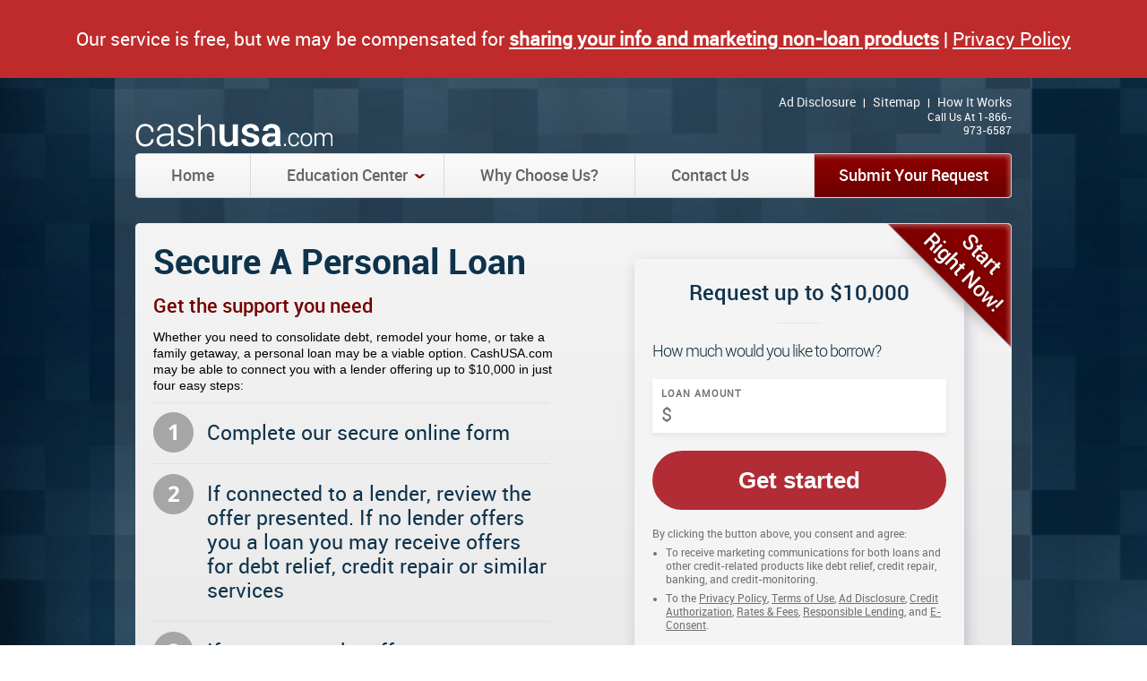

--- FILE ---
content_type: text/html; charset=UTF-8
request_url: https://www.cashusa.com/?aid=12400&cid=2859&note=%7B33%7D&atrk=%7B%7D
body_size: 14183
content:
<!DOCTYPE html PUBLIC "-//W3C//DTD XHTML 1.0 Transitional//EN" "http://www.w3.org/TR/xhtml1/DTD/xhtml1-transitional.dtd">
<html xmlns="http://www.w3.org/1999/xhtml" lang="en-US">
<head profile="http://gmpg.org/xfn/11">
<meta http-equiv="Content-Type" content="text/html; charset=UTF-8" />
<title>CashUSA.com – Online Personal Loans</title>
<link rel="stylesheet" href="https://www.cashusa.com/wp-content/themes/cashusa/style.css?v=5.3" type="text/css" media="screen" />
<link rel="pingback" href="https://www.cashusa.com/xmlrpc.php" />
<meta name="viewport" content="width=device-width, initial-scale=1, maximum-scale=1" />
<link rel="shortcut icon" href="https://www.cashusa.com/wp-content/themes/cashusa/images/favicon.ico" />
<link rel="preload" as="script" href="/p/v1/smartform/loader?user=betatester&key=12345&uuid=S-u-20110610-232325-788054&url=/p/v1/&experiment=ABCMini&rsBrand=CashUSA.com&rsMaxAmount=10000&rsMinAmount=100&rsPhone=1-866-973-6587&rsFFLink=/get-started&v=271670289&rsBrand=CashUSA.com&rsMaxAmount=10000&rsMinAmount=100&rsPhone=1-866-973-6587&rsFFLink=/get-started">
<meta name='robots' content='max-image-preview:large' />
<link rel='dns-prefetch' href='//s.w.org' />
<link rel="alternate" type="application/rss+xml" title="Cash USA &raquo; Feed" href="https://www.cashusa.com/feed/" />
<link rel="alternate" type="application/rss+xml" title="Cash USA &raquo; Comments Feed" href="https://www.cashusa.com/comments/feed/" />
<link rel="alternate" type="application/rss+xml" title="Cash USA &raquo; You Can Get A CashUSA.com Loan Comments Feed" href="https://www.cashusa.com/home/feed/" />
		<script type="text/javascript">
			window._wpemojiSettings = {"baseUrl":"https:\/\/s.w.org\/images\/core\/emoji\/13.0.1\/72x72\/","ext":".png","svgUrl":"https:\/\/s.w.org\/images\/core\/emoji\/13.0.1\/svg\/","svgExt":".svg","source":{"concatemoji":"https:\/\/www.cashusa.com\/wp-includes\/js\/wp-emoji-release.min.js?ver=5.7"}};
			!function(e,a,t){var n,r,o,i=a.createElement("canvas"),p=i.getContext&&i.getContext("2d");function s(e,t){var a=String.fromCharCode;p.clearRect(0,0,i.width,i.height),p.fillText(a.apply(this,e),0,0);e=i.toDataURL();return p.clearRect(0,0,i.width,i.height),p.fillText(a.apply(this,t),0,0),e===i.toDataURL()}function c(e){var t=a.createElement("script");t.src=e,t.defer=t.type="text/javascript",a.getElementsByTagName("head")[0].appendChild(t)}for(o=Array("flag","emoji"),t.supports={everything:!0,everythingExceptFlag:!0},r=0;r<o.length;r++)t.supports[o[r]]=function(e){if(!p||!p.fillText)return!1;switch(p.textBaseline="top",p.font="600 32px Arial",e){case"flag":return s([127987,65039,8205,9895,65039],[127987,65039,8203,9895,65039])?!1:!s([55356,56826,55356,56819],[55356,56826,8203,55356,56819])&&!s([55356,57332,56128,56423,56128,56418,56128,56421,56128,56430,56128,56423,56128,56447],[55356,57332,8203,56128,56423,8203,56128,56418,8203,56128,56421,8203,56128,56430,8203,56128,56423,8203,56128,56447]);case"emoji":return!s([55357,56424,8205,55356,57212],[55357,56424,8203,55356,57212])}return!1}(o[r]),t.supports.everything=t.supports.everything&&t.supports[o[r]],"flag"!==o[r]&&(t.supports.everythingExceptFlag=t.supports.everythingExceptFlag&&t.supports[o[r]]);t.supports.everythingExceptFlag=t.supports.everythingExceptFlag&&!t.supports.flag,t.DOMReady=!1,t.readyCallback=function(){t.DOMReady=!0},t.supports.everything||(n=function(){t.readyCallback()},a.addEventListener?(a.addEventListener("DOMContentLoaded",n,!1),e.addEventListener("load",n,!1)):(e.attachEvent("onload",n),a.attachEvent("onreadystatechange",function(){"complete"===a.readyState&&t.readyCallback()})),(n=t.source||{}).concatemoji?c(n.concatemoji):n.wpemoji&&n.twemoji&&(c(n.twemoji),c(n.wpemoji)))}(window,document,window._wpemojiSettings);
		</script>
		<style type="text/css">
img.wp-smiley,
img.emoji {
	display: inline !important;
	border: none !important;
	box-shadow: none !important;
	height: 1em !important;
	width: 1em !important;
	margin: 0 .07em !important;
	vertical-align: -0.1em !important;
	background: none !important;
	padding: 0 !important;
}
</style>
	<link rel='stylesheet' id='wp-block-library-css'  href='https://www.cashusa.com/wp-includes/css/dist/block-library/style.min.css?ver=5.7' type='text/css' media='all' />
<link rel='stylesheet' id='wp-pagenavi-css'  href='https://www.cashusa.com/wp-content/plugins/wp-pagenavi/pagenavi-css.css?ver=2.70' type='text/css' media='all' />
<script type='text/javascript' src='https://ajax.googleapis.com/ajax/libs/jquery/1.8.2/jquery.min.js?ver=1.8.2' id='jquery-js'></script>
<script type='text/javascript' src='https://ajax.googleapis.com/ajax/libs/jqueryui/1.9.1/jquery-ui.min.js?ver=1.9.1.' id='jquery-ui-js'></script>
<script type='text/javascript' src='https://www.cashusa.com/wp-content/themes/cashusa/js/jquery.sexyPlaceholders.js?ver=1.0' id='jquery-sexy-placeholders-js'></script>
<script type='text/javascript' src='https://www.cashusa.com/wp-content/themes/cashusa/js/jquery.jcarousel.min.js?ver=1.0' id='jquery-flexslider-js'></script>
<script type='text/javascript' src='https://www.cashusa.com/wp-content/themes/cashusa/js/jquery.gtwitter.min.js' id='jquery-gtwitter-js'></script>
<script type='text/javascript' src='https://www.cashusa.com/wp-content/themes/cashusa/js/functions.js' id='jquery-theme-custom-js'></script>
<script type='text/javascript' src='https://www.cashusa.com/wp-content/themes/cashusa/js/responsive.js' id='jquery-apply-js'></script>
<script type='text/javascript' src='https://www.cashusa.com/wp-content/themes/cashusa/js/jquery.sexyDrops.min.js' id='jquery-sexy-drops-js'></script>
<link rel="https://api.w.org/" href="https://www.cashusa.com/wp-json/" /><link rel="alternate" type="application/json" href="https://www.cashusa.com/wp-json/wp/v2/pages/4" /><link rel="EditURI" type="application/rsd+xml" title="RSD" href="https://www.cashusa.com/xmlrpc.php?rsd" />
<link rel="wlwmanifest" type="application/wlwmanifest+xml" href="https://www.cashusa.com/wp-includes/wlwmanifest.xml" /> 
<meta name="generator" content="WordPress 5.7" />
<link rel='shortlink' href='https://www.cashusa.com/' />
<link rel="alternate" type="application/json+oembed" href="https://www.cashusa.com/wp-json/oembed/1.0/embed?url=https%3A%2F%2Fwww.cashusa.com%2F" />
<link rel="alternate" type="text/xml+oembed" href="https://www.cashusa.com/wp-json/oembed/1.0/embed?url=https%3A%2F%2Fwww.cashusa.com%2F&#038;format=xml" />
<meta name="description" content="You can submit a request for a personal loan within minutes. CashUSA will attempt to find a loan offer that works for you. Alternatively, we may present another offer to assist you in your credit journey." />
<meta name="keywords" content="cash usa, cashusa, cashusa.com, personal loans" />
<link rel="canonical" href="https://www.cashusa.com/" />


<!--[if IE 6]>
<style type="text/css" media="screen">

.left-space { position: relative; margin-left: 0 !important; width: auto !important; }
.left-small-space { margin-left: 0; width: 100% !important; }
#navigation .with-dd em { right: 38px; }
.formElements .submit-button { padding: 2px 0 0 0; }
#navigation ul li ul { width: 228px; }

.custom-select { background: none; float: none; padding: 0; }
.custom-select .holder { background: none; padding: 0; }
.custom-select .true-value,
.custom-select .arrow { display: none; }

#header .shell,
.with-sidebar .shell,
#navigation,
#navigation ul li,
#navigation .with-dd em,
#testimonials .jcarousel-prev-horizontal,
.form-default .field-holder,
.form-default .textarea-holder,
.form-default .error,
.form-default-small .field-holder,
.form-default-small .box,
.form-default-small .box .top,
.form-default-small .box .bottom, 
.form-default-small .button-holder,
.form-one,
.form-one .center,
.form-one .top,
.form-one .bottom,
.form-one .button-holder,
.form-part-one .button-holder,
.form-contact .box,
.form-contact .box .top,
.form-contact .box .bottom,
.form-contact .button-holder,
.form-home .custom-select .arrow,
.button a,
.button a.gray
{ background: none!important}

#navigation, 
.form-one { background: #f5f5f5 !important}

#navigation ul li.red, 
.button a,
.form-one .button-holder,
.form-contact .button-holder { background: #900 !important; color: #fff }

.form-one .submit-button { opacity: 1; color: #fff; font-size: 16px}

.form-default .field,
.form-default .field-textarea { background: #fff; border: 1px solid #ccc}

#navigation ul li { border-right: 1px solid #ccc}

body h1#logo a,
h6#logo-bottom a { background: url(/wp-content/themes/cashusa/images/ie6_logo.gif) no-repeat 0 0 !important; }

#navigation .dropdown a {background: url(/wp-content/themes/cashusa/images/ie6_arrow.gif) no-repeat right center !important; }
#navigation .sub-menu li a { background: none!important}
#testimonials .jcarousel-next-horizontal,
#testimonials .jcarousel-prev-horizontal { background: url(/wp-content/themes/cashusa/images/ie6_field-and-buttons.gif) no-repeat 0 0 !important; }
#testimonials .jcarousel-prev-horizontal { background-position: -206px 0!important; }
#testimonials .jcarousel-next-horizontal { background-position: -255px 0!important; }

.progress-bar .ui-progressbar-value {
	height: 40px !important;
}
 
#ui-datepicker-div .ui-widget-header{border:0!important;background:none!important}#ui-datepicker-div .ui-state-active{background:#000!important}.ui-datepicker{display:none;padding:.2em .2em 0;width:17em}.ui-datepicker .ui-datepicker-header{position:relative;padding:.2em 0}.ui-datepicker .ui-datepicker-prev,.ui-datepicker .ui-datepicker-next{position:absolute;top:6px;height:1.8em}.ui-datepicker .ui-datepicker-prev-hover,.ui-datepicker .ui-datepicker-next-hover{color:#fff!important}.ui-datepicker .ui-datepicker-prev{left:2px}.ui-datepicker .ui-datepicker-next{right:2px}.ui-datepicker .ui-datepicker-prev span,.ui-datepicker .ui-datepicker-next span{display:block}.ui-datepicker .ui-datepicker-title{margin:0 2.3em;text-align:center;line-height:1.8em}.ui-datepicker .ui-datepicker-title select{margin:1px 0;font-size:1em}.ui-datepicker select.ui-datepicker-month-year{width:100%}.ui-datepicker select.ui-datepicker-month,.ui-datepicker select.ui-datepicker-year{width:49%}.ui-datepicker table{margin:0 0 .4em;width:100%;border-collapse:collapse;font-size:.9em}.ui-datepicker th{padding:.7em .3em;border:0;text-align:center;font-weight:bold}.ui-datepicker td{padding:1px;border:0}.ui-datepicker td span,.ui-datepicker td a{display:block;padding:.2em;text-align:right;text-decoration:none}.ui-datepicker .ui-datepicker-buttonpane{margin:.7em 0 0 0;padding:0 .2em;border-right:0;border-bottom:0;border-left:0;background-image:none}.ui-datepicker .ui-datepicker-buttonpane button{float:right;overflow:visible;margin:.5em .2em .4em;padding:.2em .6em .3em .6em;width:auto;cursor:pointer}.ui-datepicker .ui-datepicker-buttonpane button.ui-datepicker-current{float:left}.ui-datepicker.ui-datepicker-multi{width:auto}.ui-datepicker-multi .ui-datepicker-group{float:left}.ui-datepicker-multi .ui-datepicker-group table{margin:0 auto .4em;width:95%}.ui-datepicker-multi-2 .ui-datepicker-group{width:50%}.ui-datepicker-multi-3 .ui-datepicker-group{width:33.3%}.ui-datepicker-multi-4 .ui-datepicker-group{width:25%}.ui-datepicker-multi .ui-datepicker-group-last .ui-datepicker-header{border-left-width:0}.ui-datepicker-multi .ui-datepicker-group-middle .ui-datepicker-header{border-left-width:0}.ui-datepicker-multi .ui-datepicker-buttonpane{clear:left}.ui-datepicker-row-break{clear:both;width:100%;font-size:0}.ui-datepicker-rtl{direction:rtl}.ui-datepicker-rtl .ui-datepicker-prev{right:2px;left:auto}.ui-datepicker-rtl .ui-datepicker-next{right:auto;left:2px}.ui-datepicker-rtl .ui-datepicker-prev:hover{right:1px;left:auto}.ui-datepicker-rtl .ui-datepicker-next:hover{right:auto;left:1px}.ui-datepicker-rtl .ui-datepicker-buttonpane{clear:right}.ui-datepicker-rtl .ui-datepicker-buttonpane button{float:left}.ui-datepicker-rtl .ui-datepicker-buttonpane button.ui-datepicker-current{float:right}.ui-datepicker-rtl .ui-datepicker-group{float:right}.ui-datepicker-rtl .ui-datepicker-group-last .ui-datepicker-header{border-right-width:0;border-left-width:1px}.ui-datepicker-rtl .ui-datepicker-group-middle .ui-datepicker-header{border-right-width:0;border-left-width:1px}.ui-state-disabled,.ui-widget-content .ui-state-disabled,.ui-widget-header .ui-state-disabled{background-image:none;opacity:.35;filter:alpha(opacity=35)}#ui-datepicker-div .ui-state-default,#ui-datepicker-div .ui-widget-content .ui-state-default,#ui-datepicker-div .ui-widget-header .ui-state-default{border:0!important}.ui-datepicker-cover{position:absolute;top:-4px;left:-4px;z-index:-1;width:200px;height:200px;filter:mask()}.ui-widget-header{color:#fff}#ui-datepicker-div{z-index:5!important;padding:10px!important;-webkit-border-radius:0 0 3px 3px!important;border-radius:0 0 3px 3px!important;background:#113c51;-webkit-box-shadow:0 2px 4px rgba(0,0,0,0.25)!important;box-shadow:0 2px 4px rgba(0,0,0,0.25)!important;color:#fff!important}.ui-datepicker-calendar td{color:#fff!important}.ui-datepicker-calendar a,.ui-datepicker-calendar td span{display:block!important;width:2em!important;height:2em!important;-webkit-border-radius:3px!important;border-radius:3px!important;background:#002c3b!important;background:rgba(0,0,0,0.25)!important;color:#ccc!important;text-align:center!important;line-height:2em!important}.ui-datepicker-calendar a:hover{background:#001d27!important;background:rgba(0,0,0,0.5)!important;color:#fff!important;text-decoration:none!important}.ui-datepicker-prev,.ui-datepicker-next{color:#fff!important}.ui-datepicker-prev:hover,.ui-datepicker-next:hover{color:#870000!important}.ui-widget-header .ui-datepicker-prev:hover,.ui-widget-header .ui-datepicker-next:hover{color:#fff!important}.ui-datepicker-prev{float:left!important;cursor:pointer!important}.ui-datepicker-next{float:right!important;cursor:pointer!important}.ui-datepicker-title{text-align:center!important}.ui-datepicker-header{margin-bottom:.5em!important;padding:.25em .5em!important;border-bottom:1px solid rgba(255,255,255,0.1)!important}
.ui-datepicker { display:none; }

</style>
<![endif]-->		<style type="text/css" id="wp-custom-css">
			.list-ordered {
    margin-left: 10px;
}

.list-ordered li {
    padding: 0;
}
		</style>
		
<script type="text/javascript">
	(function(i,s,o,g,r,a,m){i['GoogleAnalyticsObject']=r;i[r]=i[r]||function(){
	(i[r].q=i[r].q||[]).push(arguments)},i[r].l=1*new Date();a=s.createElement(o),
	m=s.getElementsByTagName(o)[0];a.async=1;a.src=g;m.parentNode.insertBefore(a,m)
	})(window,document,'script','//www.google-analytics.com/analytics.js','ga');
	
	ga('create', 'UA-29394717-1', 'auto'); 
	ga('require', 'displayfeatures');
	ga('send', 'pageview');

</script>
<script async src="https://www.googletagmanager.com/gtag/js?id=G-TBRGM0JMKC"></script>
<script>
    window.dataLayer = window.dataLayer || [];
    function gtag(){dataLayer.push(arguments);}
    gtag('js', new Date());

    gtag('config', 'G-TBRGM0JMKC');
</script>
</head>
<body class="home page-template page-template-page-home page-template-page-home-php page page-id-4 home-page">

<aside class="sitewide-banner">
    <p>Our service is free, but we may be compensated for <a href="/disclosure/"><strong>sharing your info and marketing non-loan products</strong></a> | <a href="/privacy-policy/">Privacy Policy</a></p>
</aside>

<!-- wrapper -->                                                                                    
<div id="wrapper">
<!-- header -->
<div id="header">
	<div class="shell">
			<h1 id="logo"><a href="https://www.cashusa.com/" title="Cash USA">Cash USA</a></h1>
			<!-- top-navigation -->
		<div id="top-navigation" class="large-size">
			<ul id="menu-top-menu" class="menu"><li id="menu-item-711" class="important menu-item menu-item-type-post_type menu-item-object-page menu-item-711"><a href="https://www.cashusa.com/disclosure/">Ad Disclosure</a><em>|</em></li>
<li id="menu-item-385" class="menu-item menu-item-type-custom menu-item-object-custom menu-item-385"><a href="http://www.cashusa.com/sitemap.xml">Sitemap</a><em>|</em></li>
<li id="menu-item-301" class="menu-item menu-item-type-post_type menu-item-object-page menu-item-301"><a href="https://www.cashusa.com/how-it-works/">How It Works</a><em>|</em></li>
</ul>			<div class="cl">&nbsp;</div>
			<p><div>Call Us At 1-866-973-6587</div>
		</div>
		<!-- END top-navigaion-->
		<div class="cl">&nbsp;</div>
			<!-- navigation -->
	<div id="navigation" class="large-size">
		<ul id="menu-main-menu" class="menu"><li id="menu-item-18" class="menu-item menu-item-type-post_type menu-item-object-page menu-item-home current-menu-item page_item page-item-4 current_page_item menu-item-18"><a href="https://www.cashusa.com/" aria-current="page">Home</a></li>
<li id="menu-item-244" class="dropdown menu-item menu-item-type-taxonomy menu-item-object-category menu-item-has-children menu-item-244"><a href="https://www.cashusa.com/category/education-center/">Education Center</a>
<ul class="sub-menu">
	<li id="menu-item-245" class="menu-item menu-item-type-taxonomy menu-item-object-category menu-item-245"><a href="https://www.cashusa.com/category/credit/">Credit</a></li>
	<li id="menu-item-246" class="menu-item menu-item-type-taxonomy menu-item-object-category menu-item-246"><a href="https://www.cashusa.com/category/finances/">Finances</a></li>
	<li id="menu-item-247" class="menu-item menu-item-type-taxonomy menu-item-object-category menu-item-247"><a href="https://www.cashusa.com/category/debt/">Debt</a></li>
	<li id="menu-item-296" class="menu-item menu-item-type-taxonomy menu-item-object-category menu-item-296"><a href="https://www.cashusa.com/category/banking/">Banking</a></li>
</ul>
</li>
<li id="menu-item-16" class="menu-item menu-item-type-post_type menu-item-object-page menu-item-16"><a href="https://www.cashusa.com/why-choose-us/">Why Choose Us?</a></li>
<li id="menu-item-15" class="last menu-item menu-item-type-post_type menu-item-object-page menu-item-15"><a href="https://www.cashusa.com/contact-us/">Contact Us</a></li>
<li id="menu-item-739" class="red menu-item menu-item-type-custom menu-item-object-custom menu-item-739"><a href="#miniform">Submit Your Request</a></li>
</ul>	</div>
	<!-- END navigation-->
	<div class="cl">&nbsp;</div>
			<div class="two-cols large-size">

			<div class="splash">
                    <h1>Secure A Personal Loan</h1>
                    <h2>Get the support you need</h2>
                    <p>Whether you need to consolidate debt, remodel your home, or take a family getaway, a personal loan may be a viable option. CashUSA.com may be able to connect you with a lender offering up to $10,000 in just four easy steps:</p>
                    <div class="steps">
                        <ul>
                            <li class="one">Complete our secure online form</li>
                            <li class="two">If connected to a lender, review the offer presented. If no lender offers you a loan you may receive offers for debt relief, credit repair or similar services</li>
                            <li class="three">If you accept the offer, you may need to provide additional information to the lender</li>
                            <li class="four">If finalized, receive funds in your account as soon as the next business day</li>
                        </ul>
                    </div>
                </div>

			<!-- <div class="col-view left">
				<div id="homeTitle"><h2>Getting Cash Is Easier Than You Thought<br />
<em>Follow the below Steps To Get Started!</em></h2>
</div>
				<div class="text">
											<p><span class="number">1.</span><strong>Complete Our Secure Online Form. 
<em>Fill out our fast and easy loan request form.</em></strong></p>
											<p><span class="number">2.</span><strong>We'll Connect You To A Trustworthy Lender.
<em>We will attempt to find a Lender that may service you.</em></strong></p>
											<p><span class="number">3.</span><strong>Get Cash In Your Account Within 2 Business Days.
<em>Upon acceptance of your Lenders' terms and conditions.</em></strong></p>
									</div>
			</div> -->
			<div class="col-view right">
				<div class="form-box">
					<div class="center">
						<h1 class="message--mobile">Secure A Personal Loan</h1>

                        <div class="cashusa-mini" id="miniform" style="opacity: 0;">
                        <link href="/wp-content/themes/cashusa/miniform-styles.css?v=1.2" type="text/css" rel="stylesheet">
                            <div class="miniform__header">
                                <h2>Request up to $10,000</h2>
                            </div>
                            <div class="miniform-sf-wrap">
                                <script src="/p/v1/smartform/loader?user=betatester&key=12345&uuid=S-u-20110610-232325-788054&url=/p/v1/&experiment=ABCMini&rsBrand=CashUSA.com&rsMaxAmount=10000&rsMinAmount=100&rsPhone=1-866-973-6587&rsFFLink=/get-started&v=171500263&rsBrand=CashUSA.com&rsMaxAmount=10000&rsMinAmount=100&rsPhone=1-866-973-6587&rsFFLink=/get-started&v=824367202"></script>
                            </div>
                            <div class="miniform__footer">
                                <p>By clicking the button above, you consent and agree:</p>
                                <ul>
                                    <li>To receive marketing communications for both loans and other credit-related products like debt relief, credit repair, banking, and credit-monitoring.</li>
                                    <li>To the <a href="/privacy-policy" target="_blank">Privacy Policy</a>, <a href="/terms-of-use" target="_blank">Terms of Use</a>, <a href="/disclosure" target="_blank">Ad Disclosure</a>, <a href="/credit-authorization-agreement" target="_blank">Credit Authorization</a>, <a href="/rates" target="_blank">Rates &amp; Fees</a>, <a href="/lending-policy" target="_blank">Responsible Lending</a>, and <a href="/e-consent" target="_blank"> E-Consent</a>.</li>
                                </ul>
                            </div>
                        </div>
					</div>
					<div class="top">&nbsp;</div>
					<div class="bottom">&nbsp;</div>
				</div>
                                    <div class="abs-text"><img src="https://www.cashusa.com/wp-content/themes/cashusa/images/abs-text.png" alt="Helpful Customer" title=
                        "Welcome to CashUSA.com" /></div>
                       
			</div>
			<div class="cl">&nbsp;</div>
						<div class="abs-image"><img src="https://www.cashusa.com/wp-content/themes/cashusa/images/helpful-customer.png" alt="" /></div>
						
			
		</div>
		<div class="form-default-small form-one-small">
			
		</div>
		
	</div>
</div>
<!-- END header-->

<!-- main -->
<div id="main" class="post with-sidebar">
	<div class="shell">	
		<div class="top-info-text large-size">
				<div class="left-side">
		<h3>CashUSA.com is here to help.</h3>
		<h4>Fill out our short form & we will try to connect you with a lender.</h4>
	</div>
	<div class="right-side">
		<h3>Get up to $10,000</h3>
		<h4>In Your Checking Account</h4>
	</div>
				<div class="cl">&nbsp;</div>
		</div>
		<div class="border-line left-space no-top-bottom-margin">&nbsp;</div>
		<div class="three-cols">
			<div id="theme-widget-home-widget-4" class="col theme-widget">					<h3>
									<img src="/wp-content/themes/cashusa/images/ie6_icon-1.gif" alt="" />
													Time Is On Your Side							</h3>
				<p>We know that your time is valuable. Our online form only takes minutes to complete.</p>
</div><div id="theme-widget-home-widget-2" class="col theme-widget">					<h3>
									<img src="/wp-content/themes/cashusa/images/ie6_icon-2.gif" alt="" />
													Safe & Secure							</h3>
				<p>CashUSA.com uses industry standard encryption & security measures to protect your personal information. See our <a href="/privacy-policy">Privacy Policy</a> and <a href="/disclosure">Disclosure</a> for more information.</p>
</div><div id="theme-widget-home-widget-3" class="col theme-widget">					<h3>
									<img src="/wp-content/themes/cashusa/images/ie6_icon-3.gif" alt="" />
													You’ve Found A Friend							</h3>
				<p>We have helped thousands of customers find the loan that they needed.</p>
</div>			<div class="cl">&nbsp;</div>
		</div>
		<div class="border-line left-space no-top-bottom-margin">&nbsp;</div>
			<div class="small-navigation">
		<a href="#" class="button-view"><span class="right-side"><span>Navigation<em>&nbsp;</em></span></span></a>
				<ul id="menu-main-menu-small" class="menu"><li id="menu-item-664" class="menu-item menu-item-type-post_type menu-item-object-page menu-item-home current-menu-item page_item page-item-4 current_page_item menu-item-664"><a href="https://www.cashusa.com/" aria-current="page">You Can Get A CashUSA.com Loan</a></li>
<li id="menu-item-665" class="dropdown menu-item menu-item-type-taxonomy menu-item-object-category menu-item-665"><a href="https://www.cashusa.com/category/education-center/">Education Center</a></li>
<li id="menu-item-668" class="menu-item menu-item-type-post_type menu-item-object-page menu-item-668"><a href="https://www.cashusa.com/why-choose-us/">Why Choose Us?</a></li>
<li id="menu-item-666" class="last menu-item menu-item-type-post_type menu-item-object-page menu-item-666"><a href="https://www.cashusa.com/contact-us/">Contact Us</a></li>
<li id="menu-item-740" class="red menu-item menu-item-type-custom menu-item-object-custom menu-item-740"><a href="#miniform">Submit Your Request</a></li>
<li id="menu-item-669" class="menu-item menu-item-type-custom menu-item-object-custom menu-item-669"><a href="https://www.cashusa.com/account-center/">Login</a></li>
</ul>	</div>
	<div class="border-line left-space no-top-bottom-margin small-size">&nbsp;</div>
	
				<!-- content -->
		<div id="content" class="HomeContent">
			<div style="background: #ececec; padding: 15px; margin-bottom: 20px;">
<p>We do not charge any fee or cost to submit a loan request on CashUSA.com.</p>
<p>If you are approved for a loan, your lender will present you with the exact fees and interest rate of your loan prior to your formally accepting their offer. CashUSA.com is not a lender and cannot predict the exact fees and interest that will be attached to the loan offer presented to you. You are not under any obligation whatsoever to accept the terms that the lender presents to you. If we can’t find a loan offer for you, we may pass some limited information about you to marketing partners so you can receive offers for credit repair, debt relief or similar services.</p>
</div>
<h3>What Are Personal Loans?</h3>
<p>A personal loan is simply an installment loan, which is repaid over an extended period of time with a set number of scheduled payments. Loan amounts range between $500 to $10,000 depending on the lender and state. Below are a few of the reasons why this is the case:</p>
<ul>
<li><strong>Fast, convenient loan requests</strong>: A loan request can be approved in a matter of minutes.</li>
<li><strong>Cash in hand fast</strong>: An approved loan can be electronically deposited into your account in as early as 1 business day.</li>
<li><strong>No embarrassment</strong>: It can be difficult to admit to family members and friends that your finances are stretched; cash loans allow you to avoid this embarrassment, as they can be acquired safely, securely and discreetly online.</li>
</ul>
<p>Our goal is simple: to help get you a personal loan offer that can meet your need. To help us achieve this goal, we have made the process of receiving loan offers fast and easy from start to finish. The first step is to fill out a brief loan request form here on our website, which can take just a few minutes. As long as you meet the basic borrower eligibility requirements, you can submit your request for a personal loan.</p>
<p><strong>Eligibility Requirements</strong></p>
<p>The requirements that a prospective borrower must meet to be able to request a personal loan are simple and few in number. They include the following:</p>
<ul>
<li><strong>Be at least 18 years old</strong></li>
<li><strong>Be a U.S. citizen or permanent resident</strong></li>
<li><strong>Be employed for at least 90 days and meet your Lender&#8217;s income minimum specific requirements</strong></li>
<li><strong>Have a checking account in your name</strong></li>
<li><strong>Be able to provide work and home phone numbers, as well as a valid email address</strong></li>
</ul>
<p>Please note that meeting these requirements does not mean that you will be connected with a lender.</p>
<p>After you submit your loan request, we show your information to the lenders and lending partners in our network so they can choose whether to offer you a loan.</p>
<p><strong>Convenient Loan Disbursement and Repayment</strong></p>
<p>If a lender makes you a loan offer, you will have an opportunity to review the offer before deciding to accept it. In most cases, your funds can be deposited directly into your bank account via electronic fund transfer in as little as 1 business day.</p>
<p>Loan repayment is just as easy, your lender, once the due date rolls around, can simply withdraw money electronically from the same account into which they originally deposited your funds. In case your loan period ends and money is not in your account to repay the loan, make sure to contact the lender ahead of time so you can inquire about an extension. Many lenders will offer extensions so individuals don&#8217;t risk damaging their credit because of non-repayment.</p>
<p><strong>Safety and Security</strong></p>
<p>CashUSA.com prides itself on providing consumers with a fast, simple, safe and reliable loan process. We use industry standard encryption technology to protect your information.</p>
<p>There are a lot of lenders who offer personal loans; CashUSA.com may be able to help you connect with a lender.</p>
<p><strong>Note:</strong> <em>Loan size, APR, and re-payment term will vary by state and lender.</em></p>
			<div class="cl">&nbsp;</div>
			<div class="border-line left-space small-size">&nbsp;</div>

			<h3>APR - Explanation</h3>
	<p>APR stands for Annual Percentage Rate which represents the annualized interest rate that you are charged. CashUSA.com is not a lender and is not responsible for funding personal loans but refers consumers to lenders who specialize in personal loans. CashUSA.com does not charge any fees for this service. CashUSA.com is not able to supply you with the exact APR that you will be charged by your lender. APRs can vary based on the information that you supply in your loan request as well as the information that your lender supplies. Your lender will provide you with details on the APR, loan finance charges and other terms after they offer you a loan and before you decide whether to accept their offer. For help with any CashUSA.com-related services consumers may <a href="/contact-us">Contact Us</a>.</p>

	<p>
	<a id="sticky">See informational APR Example</a>
	</p>
	<h2>Nonpayment Ramifications and Other Things to Consider</h2>
	<p class="pullquote">Lenders in the CashUSA.com network are required by law to give borrowers detailed information on loan terms and conditions prior to the borrower’s acceptance of the loan offer. It is recommended that you closely review the terms of any loan offer presented to you. For more details about the aforementioned considerations see our <a href="/privacy-policy">Lending Policy</a> and <a href="/rates-fees">Rates &amp; Fees</a> sections.
	</p>

	<div id="apr-tip">
	<a href="#" class="close"><img src="https://www.cashusa.com/wp-content/themes/cashusa/images/close.png" alt="close"></a>	
<p><b>Example 1</b>: If you borrow $5000 over a term of 3 years with an APR of 18.9%, it will cost you $179.35 per month, with a total amount payable of $6456.68.</p>
<p><b>Example 2</b>: If you borrow $8000 over a term of 1 year with an APR of 24.9%, you will be responsible for 12 monthly payments of $750.46, and a total amount payable of $9005.48</p>
	
	<span class="apr-tip"></span>
	</div>

	<div id="notaccordion">
		<h3><a href="#">Financial implications (Interest and finance charges)</a></h3>
		<div>
		<p>If you are approved for a loan, your lender will present you with the exact fees and interest rate of your loan prior to your formally accepting their offer. CashUSA.com is not a lender and cannot predict the exact fees and interest that will be attached to the loan offer presented to you. You are not under any obligation whatsoever to accept the terms that the lender presents to you.</p>
		</div>
		<h3><a href="#">Implications of non-payment</a></h3>
		<div>
		<p>When you accept the terms and conditions for a particular loan offer, you are agreeing to pay back the loan principal and finance charges in the amount of time specified in the documents that your lender supplies. Additional charges or fees may apply in the event that you are not able to repay your loan in full or make a late payment. CashUSA.com cannot predict the amount of the charges or fees that you will incur as a result of partial payment, late payment or nonpayment. CashUSA.com has no control over knowledge of the loan details between you and your lender. Please refer to the partial payment, late payment and nonpayment policies detailed in the loan documents that your lender provides you with.</p>
		</div>
		<h3><a href="#">Potential impact to credit score</a></h3>
		<div>
		<p>CashUSA.com's lenders or lending partners in our network may conduct a soft credit inquiry when you submit a form on our site. Some members of the CashUSA.com lender network may choose to conduct a nontraditional credit check in order to determine your eligibility for a loan. Lenders will more than likely conduct a credit inquiry with any of the three major credit reporting agencies (Transunion, Experian and Equifax). Ultimately, your credit score may be affected by the actions of a particular lender. If you do not repay your loan on time your lender may report this delinquency to one or more credit reporting agencies, which could have a negative impact on your credit score. CashUSA.com encourages consumers with credit problems to consult a Credit Counseling company.</p>
		</div>
		<h3><a href="#">Collection Practices</a></h3>
		<div>
		<p>CashUSA.com is not a lender and does not engage in debt collection practices. Your lender will disclose their collection practices to you in their loan documents. If you are not sure of the collection practices used by a specific lender we recommend that you discuss this issue with the lender directly. All lenders and debt collectors are required under federal law to engage in fair debt collection practices.</p>
		</div>
		<h3 class="last"><a href="#">LOAN RENEWAL POLICIES</a></h3>
		<div>
		<p>Loan renewal policies are largely governed by state regulatory laws. Loan renewal options will be presented to you by your lender prior to your acceptance of their loan offer. Please be sure to carefully read the renewal policy presented to you before you sign the loan documents.</p>
		</div>
	</div>


<script type="text/javascript">

        // ACCORDION
        $('#notaccordion h3').click( function() {
            // The H3 that was clicked
            var h3 = $(this);
            // Find the index
            var dex = $('#notaccordion h3').index(this);
            // Find the DIV we want
            var div = $('#notaccordion div').eq(dex);
            // We show/hide the DIV
            if ( h3.hasClass('open') ) {
                div.stop(1,1).slideUp(200);
                h3.removeClass('open');
            }
            else {
                $('#notaccordion div').slideUp(200);
                $('#notaccordion h3').removeClass('open');
                div.stop(1,1).slideDown(200);
                h3.addClass('open');
            }
            return false;
        });
        
        // APR TOOLTIP
        $('#sticky').click( function() {
	        var posX = $(this).position().left,
            posY = $(this).position().top;
            $('#apr-tip').css({left: posX, top: (posY - 200)});
            $('#apr-tip').stop(1,1).fadeToggle(200);
            return false;
        });
        $('#apr-tip .close').click( function() {
            $('#apr-tip').fadeOut(200);
            return false;
        }) 

</script>




		</div>
		<!-- END content -->
		<!-- sidebar -->
<div id="sidebar">

	</div>
<!-- END sidebar -->


		<div class="cl">&nbsp;</div>
		<div class="border-line-end left-space">&nbsp;</div>
	</div>
</div>
<!-- END main -->

<!-- footer -->
<div id="footer">
    <div class="shell">
        <div>
            <h6 id="logo-bottom"><a href="https://www.cashusa.com/"
                                title="Cash USA">Cash USA</a></h6>
            <div class="footer-ola">
                <h6><a>OLA Consumer Hotline</a></h6>
                <p><img src="/wp-content/themes/cashusa/images/phone.svg" alt="" class="footer-ola__phone--icon" /><a href="tel:18662997585" class="footer-ola__phone">1-866-299-7585</a></p>
                <p class="footer-ola__text">As a proud member of the Online Lenders Alliance (OLA), CashUSA.com is serious about protecting your personal information. The OLA consumer hotline is a key consumer resource, for questions on lending or reporting possible occurrences of fraud.</p>
            </div>
        </div>
        <div class="right-side">
            <ul id="menu-footer-small-menu" class="small"><li id="menu-item-37" class="menu-item menu-item-type-post_type menu-item-object-page menu-item-37"><a href="https://www.cashusa.com/lending-policy/">Lending Policy</a><em>|</em></li>
<li id="menu-item-36" class="menu-item menu-item-type-post_type menu-item-object-page menu-item-36"><a href="https://www.cashusa.com/terms-of-use/">Terms of Use</a><em>|</em></li>
<li id="menu-item-35" class="menu-item menu-item-type-post_type menu-item-object-page menu-item-35"><a href="https://www.cashusa.com/privacy-policy/">Privacy Policy</a><em>|</em></li>
<li id="menu-item-335" class="menu-item menu-item-type-custom menu-item-object-custom menu-item-335"><a href="https://www.facebook.com/Cashusacom">Facebook</a><em>|</em></li>
<li id="menu-item-336" class="menu-item menu-item-type-custom menu-item-object-custom menu-item-336"><a href="https://twitter.com/Cash_Usa_com">Twitter</a><em>|</em></li>
<li id="menu-item-698" class="menu-item menu-item-type-custom menu-item-object-custom menu-item-698"><a target="_blank" rel="noopener nofollow" href="https://privacy-tools.com/lander/cashusa.com">California Residents: Do Not Sell My Personal Information</a><em>|</em></li>
</ul>            <div class="cl">&nbsp;</div>
            <p class="footer-mailing-address">3315 E Russel Rd Ste A-4 Box #105, Las Vegas, NV 89120</p>
            <div class="cl">&nbsp;</div>
            <ul id="menu-footer-large-menu" class="menu"><li id="menu-item-42" class="menu-item menu-item-type-post_type menu-item-object-page menu-item-home current-menu-item page_item page-item-4 current_page_item menu-item-42"><a href="https://www.cashusa.com/" aria-current="page">Home</a><em>|</em></li>
<li id="menu-item-329" class="menu-item menu-item-type-taxonomy menu-item-object-category menu-item-329"><a href="https://www.cashusa.com/category/education-center/">Education Center</a><em>|</em></li>
<li id="menu-item-40" class="menu-item menu-item-type-post_type menu-item-object-page menu-item-40"><a href="https://www.cashusa.com/why-choose-us/">Why Choose Us?</a><em>|</em></li>
<li id="menu-item-39" class="menu-item menu-item-type-post_type menu-item-object-page menu-item-39"><a href="https://www.cashusa.com/contact-us/">Contact Us</a><em>|</em></li>
<li id="menu-item-735" class="menu-item menu-item-type-custom menu-item-object-custom menu-item-735"><a href="#miniform">Submit Your Request</a><em>|</em></li>
<li id="menu-item-827" class="menu-item menu-item-type-post_type menu-item-object-page menu-item-827"><a href="https://www.cashusa.com/scam-alerts/">Scam Alerts</a><em>|</em></li>
<li id="menu-item-738" class="menu-item menu-item-type-post_type menu-item-object-page menu-item-738"><a href="https://www.cashusa.com/unsubscribe/">Unsubscribe</a><em>|</em></li>
</ul>            <div class="cl">&nbsp;</div>
            
            <div>
                <div class="disclaimerTxt">
                    <p><strong>Customer Notice:</strong> If you are facing serious financial difficulties, you should consider alternative options and may want to seek professional financial advice.</p>
                    <p><strong>Legal Notice:</strong> CashUSA.com's <a href="/terms-of-use/">Terms & Conditions</a> and <a href="/privacy-policy/">Privacy Policy</a> apply to the use of this website and its services. The <a href="/privacy-policy/">Privacy Policy</a> also acts as your privacy notice.</p>
                    <p><strong>Not a Lender, Broker or Creditor:</strong> The owners and operators of this site and the network(s) used by this site are NOT LENDERS OR BROKERS, are not creditors, do not offer loans, do not make loans, do not broker loans and do not make any credit decisions. Our only involvement with loan offers obtained through lenders or lending partners in our network is to show your loan request information to these lenders or lending partners and to connect you with them if they choose to offer you a loan. We exercise no control over the lenders or lending partners in our network and are not responsible for any of their actions. We are not their agents or representatives. The loan request you submit on CashUSA.com is not a loan application.</p>
                    <p><strong>We are paid by Lenders, Lender Networks and other Advertisers:</strong> CashUSA.com offers a free, for-profit, advertiser-supported loan connecting service to consumers. Lenders in our network and other third-party lender networks we use pay us if a lender offers you a loan after reviewing your information through our service. Many factors impact which lender we connect you with, but how much the lender or an intermediary third-party lender network pays us has a big impact.  We often use a “ping-tree” model similar to Google AdWords to connect the highest bidder to a consumer. So, if you receive a loan offer, it is likely from the highest bidder and not from the lender offering the best loan terms. Always review all options available to you and never assume a loan offer you receive is the best loan offer available to you. We also get paid by other advertisers in other ways. See more in our <a href="/disclosure/">Ad Disclosure</a>.</p>
                    <p><strong>Credit checks:</strong> By submitting your request on CashUSA.com you instruct and authorize lenders and lending partners in our network and/or other intermediaries to obtain consumer report information from your credit profile in order to do a credit check, verify your information (including social security number and/or driver license number), review your creditworthiness, prequalify you, and/or determine if you qualify for certain credit terms. You also authorize CashUSA.com to share your information with the lenders and lending partners in our network.</p>
                    <p><strong>Availability:</strong> Loan terms, details, types and availability may vary by state. Many factors about you and your loan request information will impact the terms of the loans that may be offered to you. Not all loans are available to everyone and the best loan terms are not available to everyone. Always review all options available to you and never assume a loan offer you receive is the best loan option available to you.</p>
                </div>
            </div>
        </div>
        <div class="cl">&nbsp;</div>
        <br/>
    </div>
</div>
<!-- END footer-->
</div>
<!-- END wrapper-->

<script type="text/javascript">
    $(function () {
        $('#menu-top-menu li:last, #menu-footer-small-menu li:last, #menu-footer-large-menu li:last').find('em').remove();

        // Social Links New Window
        $('#menu-footer-small-menu a').slice(-3).attr('target', '_blank');

                // SexyDropdowns
        $('select.menu').sexyDrops();
        $(window).bind('resize', function () {
            $('select.menu').sexyDrops('refresh');
        });
        
    });
</script>

<script type="text/javascript">

    /* <![CDATA[ */
    var google_conversion_id = 954799770;
    var google_custom_params = window.google_tag_params;
    var google_remarketing_only = true;
    /* ]]> */
</script>
<script type="text/javascript" src="//www.googleadservices.com/pagead/conversion.js">
</script>

<noscript>

    <div style="display:inline;">

        <img height="1" width="1" style="border-style:none;" alt=""

             src="//googleads.g.doubleclick.net/pagead/viewthroughconversion/954799770/?value=0&amp;guid=ON&amp;script=0"/>

    </div>

</noscript>

<script type="text/javascript">
/*
 * @preserve
 * jquery.scrolldepth.js | v0.8
 * Copyright (c) 2015 Rob Flaherty (@robflaherty)
 * Licensed under the MIT and GPL licenses.
 */
!function(e,n,t){"use strict";var r,o,a,l,i={minHeight:0,elements:[],percentage:!0,userTiming:!0,pixelDepth:!0,nonInteraction:!0,gaGlobal:!1,gtmOverride:!1},c=e(n),u=[],g=0;e.scrollDepth=function(h){function p(e){l?l({event:"ScrollDistance",eventCategory:"Scroll Depth",eventAction:e,eventLabel:"Baseline",eventValue:1,eventNonInteraction:!0}):(r&&n[a]("send","event","Scroll Depth",e,"Baseline",1,{nonInteraction:!0}),o&&_gaq.push(["_trackEvent","Scroll Depth",e,"Baseline",1,!0]))}function s(e,t,i,c){l?(l({event:"ScrollDistance",eventCategory:"Scroll Depth",eventAction:e,eventLabel:t,eventValue:1,eventNonInteraction:h.nonInteraction}),h.pixelDepth&&arguments.length>2&&i>g&&(g=i,l({event:"ScrollDistance",eventCategory:"Scroll Depth",eventAction:"Pixel Depth",eventLabel:D(i),eventValue:1,eventNonInteraction:h.nonInteraction})),h.userTiming&&arguments.length>3&&l({event:"ScrollTiming",eventCategory:"Scroll Depth",eventAction:e,eventLabel:t,eventTiming:c})):(r&&(n[a]("send","event","Scroll Depth",e,t,1,{nonInteraction:h.nonInteraction}),h.pixelDepth&&arguments.length>2&&i>g&&(g=i,n[a]("send","event","Scroll Depth","Pixel Depth",D(i),1,{nonInteraction:h.nonInteraction})),h.userTiming&&arguments.length>3&&n[a]("send","timing","Scroll Depth",e,c,t)),o&&(_gaq.push(["_trackEvent","Scroll Depth",e,t,1,h.nonInteraction]),h.pixelDepth&&arguments.length>2&&i>g&&(g=i,_gaq.push(["_trackEvent","Scroll Depth","Pixel Depth",D(i),1,h.nonInteraction])),h.userTiming&&arguments.length>3&&_gaq.push(["_trackTiming","Scroll Depth",e,c,t,100])))}function v(e){return{"25%":parseInt(.25*e,10),"50%":parseInt(.5*e,10),"75%":parseInt(.75*e,10),"100%":e-5}}function f(n,t,r){e.each(n,function(n,o){-1===e.inArray(n,u)&&t>=o&&(s("Percentage",n,t,r),u.push(n))})}function m(n,t,r){e.each(n,function(n,o){-1===e.inArray(o,u)&&e(o).length&&t>=e(o).offset().top&&(s("Elements",o,t,r),u.push(o))})}function D(e){return(250*Math.floor(e/250)).toString()}function d(e,n){var t,r,o,a=null,l=0,i=function(){l=new Date,a=null,o=e.apply(t,r)};return function(){var c=new Date;l||(l=c);var u=n-(c-l);return t=this,r=arguments,0>=u?(clearTimeout(a),a=null,l=c,o=e.apply(t,r)):a||(a=setTimeout(i,u)),o}}var y=+new Date;h=e.extend({},i,h),e(t).height()<h.minHeight||(h.gaGlobal?(r=!0,a=h.gaGlobal):"function"==typeof ga?(r=!0,a="ga"):"function"==typeof __gaTracker&&(r=!0,a="__gaTracker"),"undefined"!=typeof _gaq&&"function"==typeof _gaq.push&&(o=!0),"function"==typeof h.eventHandler?l=h.eventHandler:"undefined"==typeof dataLayer||"function"!=typeof dataLayer.push||h.gtmOverride||(l=function(e){dataLayer.push(e)}),h.percentage?p("Percentage"):h.elements&&p("Elements"),c.on("scroll.scrollDepth",d(function(){var r=e(t).height(),o=n.innerHeight?n.innerHeight:c.height(),a=c.scrollTop()+o,l=v(r),i=+new Date-y;return u.length>=4+h.elements.length?void c.off("scroll.scrollDepth"):(h.elements&&m(h.elements,a,i),void(h.percentage&&f(l,a,i)))},500)))}}(jQuery,window,document);
	
	jQuery.scrollDepth({
  percentage: true,
  userTiming: false,
  pixelDepth: false,
  nonInteraction: false
});
var start = 0;
jQuery(function(){
  jQuery( "input, select" ).focus(function() {
  	start = new Date().getTime();
  });
  jQuery('form input').blur(function( e ){
    var me = jQuery(this);
    if (me.val().length > 3 && me.attr('title') != me.val()){
	  var elapsed = (new Date().getTime() - start)/1000;
	  elapsed = Math.round((elapsed + 0.00001) * 10) / 10
  	  gaEvent(me, elapsed);
    }
  });
  jQuery("select").change(function () {
	var me = jQuery(this);
	var end = this.value;
	gaEvent(me, end);
  });
});

function gaEvent(el, t){
	ga('send', 'event', 'field_'+(el.attr('name') || el.attr('id')), 'filled', t);
}
</script>
<script>
//Remove serviceworker
if (navigator.serviceWorker) {
    navigator.serviceWorker.getRegistrations().then(
        function(registrations) {
            for (let idx in registrations) {
                registrations[idx].unregister()
            }
    })
}
</script>

<script type='text/javascript' src='https://www.cashusa.com/wp-includes/js/wp-embed.min.js?ver=5.7' id='wp-embed-js'></script>

</body>
</html>


--- FILE ---
content_type: text/css
request_url: https://www.cashusa.com/wp-content/themes/cashusa/style.css?v=5.3
body_size: 15109
content:
/*
Theme name: CashUSA
Description: Custom Theme
*/

/******* CashUSA WordPress CSS *******/

/* font face */
@font-face {
    font-family: 'RobotoLtRegular';
    src: url('fonts/roboto-light-webfont.eot');
    src: url('fonts/roboto-light-webfont.svg#RobotoLtRegular') format('svg'),
     url('fonts/roboto-light-webfont.eot?#iefix') format('embedded-opentype'),
         url('fonts/roboto-light-webfont.woff') format('woff'),
         url('fonts/roboto-light-webfont.ttf') format('truetype');
    font-weight: 100;
    font-style: normal;
}
@font-face {
    font-family: 'RobotoLtItalic';
    src: url('fonts/roboto-lightitalic-webfont.eot');
    src: url('fonts/roboto-lightitalic-webfont.svg#RobotoLtItalic') format('svg'),
     url('fonts/roboto-lightitalic-webfont.eot?#iefix') format('embedded-opentype'),
         url('fonts/roboto-lightitalic-webfont.woff') format('woff'),
         url('fonts/roboto-lightitalic-webfont.ttf') format('truetype');
    font-weight: 100;
    font-style: normal;
}
@font-face {
    font-family: 'RobotoMdRegular';
    src: url('fonts/roboto-medium-webfont.eot');
    src: url('fonts/roboto-medium-webfont.svg#RobotoMdRegular') format('svg'),
     url('fonts/roboto-medium-webfont.eot?#iefix') format('embedded-opentype'),
         url('fonts/roboto-medium-webfont.woff') format('woff'),
         url('fonts/roboto-medium-webfont.ttf') format('truetype');
    font-weight: 100;
    font-style: normal;
}
@font-face {
    font-family: 'RobotoRegular';
    src: url('fonts/roboto-regular-webfont.eot');
    src: url('fonts/roboto-regular-webfont.svg#RobotoRegular') format('svg'),
     url('fonts/roboto-regular-webfont.eot?#iefix') format('embedded-opentype'),
         url('fonts/roboto-regular-webfont.woff') format('woff'),
         url('fonts/roboto-regular-webfont.ttf') format('truetype');
    font-weight: 100;
    font-style: normal;
}
@font-face {
    font-family: 'RobotoItalic';
    src: url('fonts/roboto-italic-webfont.eot');
    src: url('fonts/roboto-italic-webfont.svg#RobotoItalic') format('svg'),
     url('fonts/roboto-italic-webfont.eot?#iefix') format('embedded-opentype'),
         url('fonts/roboto-italic-webfont.woff') format('woff'),
         url('fonts/roboto-italic-webfont.ttf') format('truetype');
    font-weight: 100;
    font-style: normal;
}
@font-face {
    font-family: 'RobotoBold';
    src: url('fonts/roboto-bold-webfont.eot');
    src: url('fonts/roboto-bold-webfont.svg#RobotoBold') format('svg'),
     url('fonts/roboto-bold-webfont.eot?#iefix') format('embedded-opentype'),
         url('fonts/roboto-bold-webfont.woff') format('woff'),
         url('fonts/roboto-bold-webfont.ttf') format('truetype');
    font-weight: 100;
    font-style: normal;
}
@font-face {
    font-family: 'roboto_bkbold';
    src: url('fonts/roboto-black-webfont.eot');
    src: url('fonts/roboto-black-webfont.svg#roboto_bkbold') format('svg'),
     url('fonts/roboto-black-webfont.eot?#iefix') format('embedded-opentype'),
         url('fonts/roboto-black-webfont.woff') format('woff'),
         url('fonts/roboto-black-webfont.ttf') format('truetype');
    font-weight: 100;
    font-style: normal;
}
@font-face {
    font-family: 'roboto_bkbold_italic';
    src: url('fonts/roboto-blackitalic-webfont.eot');
    src: url('fonts/roboto-blackitalic-webfont.svg#roboto_bkbold_italic') format('svg'),
     url('fonts/roboto-blackitalic-webfont.eot?#iefix') format('embedded-opentype'),
         url('fonts/roboto-blackitalic-webfont.woff') format('woff'),
         url('fonts/roboto-blackitalic-webfont.ttf') format('truetype');
    font-weight: 100;
    font-style: normal;
}
/* END font face */

* { margin: 0; padding: 0; outline: 0; }

body, html { height: 100%; }
-webkit-font-smoothing: antialiased;
text-shadow: 1px 1px 1px rgba(0,0,0,0.004);
.pull-right { float: right;}
.pull-left { float: left;}
#homepageMiniForm .sexyDrop {
    height: 44px;
    line-height: 44px;
}
#homepageMiniForm select, #homepageMiniForm .sexyDropWrapper {
    width: 198px;
    height: 44px;
}

#homepageMiniForm .sexyDropUI {
    width: 196px;
}
#homepageMiniForm .sexyDropUI,
#homepageMiniForm .sexyDropWrapper span {
    background-position: right 0;
    height: 42px;
    line-height: 42px;
    border-radius: 0;
    -moz-border-radius: 0;
    -webkit-border-radius: 0;
    border-color: #e1e1e1;
    font-size: 18px;
    font-family: Helvetica, Arial, sans-serif;    
}

body {
    font-size: 12px;
    line-height: 1.3;
    font-family: 'RobotoRegular', arial, sans-serif;
    color: #000;
    background: url(images/body.jpg) repeat 0 0 !important;
    min-width: 1024px;
    -webkit-font-smoothing: antialiased;
}

html {
	scroll-behavior: smooth;
}

@media (prefers-reduced-motion: reduce) {
	html {
		scroll-behavior: auto;
	}
}

path {
    transition: .1s linear,1s ease-out;
    transition-property: color,background-color,filter,-webkit-filter,fill;
}

a { color: #830000; text-decoration: none; cursor: pointer; }
a:hover { text-decoration: underline; }
a img { border: 0; }

input, textarea, select { font-size: 12px; font-family: Helvetica, arial, sans-serif; }
textarea { overflow: auto; }

.cl { display: block; height: 0; font-size: 0; line-height: 0; text-indent: -4000px; clear: both; }
.notext { font-size: 0; line-height: 0; text-indent: -4000px; }
.left, .alignleft { float: left; display: inline; }
.right, .alignright { float: right; display: inline; }

.center-position { text-align: center; }
.right-position { text-align: right; }
.left-position { text-align: left; }

.left-space { position: relative; margin-left: -23px; width: 1024px !important; }
.left-small-space { position: relative; margin-left: -22px; }

.right-space { margin: 0 6px 0 0; }

.no-top-space { margin-top: 0 !important; padding-top: 0 !important; }
.no-top-bottom-margin { margin-top: 0 !important; margin-bottom: 0 !important; }
.no-bottom-padding { padding-bottom:  0 !important; }

.shell { max-width: 978px; margin: 0 auto; padding: 0 23px; }

h1#logo { float: left; width: 225px; font-size: 0; line-height: 0; padding: 22px 0 0 0; }
h1#logo a { display: block; height: 38px; background: url(images/site-logo-white.png) no-repeat 0 0; text-indent: -4000px; }

h6#logo-bottom { width: 225px; font-size: 0; line-height: 0; }
h6#logo-bottom a { display: block; height: 38px; background: url(images/site-logo-white.png) no-repeat 0 0; text-indent: -4000px; }

/* Sitewide compliance banner
--------------------------------------------- */
.sitewide-banner {
    background-color: #bf2b2b;
    display: block;
    padding: 20px;
}
.sitewide-banner p {
    color: #ffffff;
    text-align: center;
    margin: 0;
    font-size: 16px;
}
.sitewide-banner a {
    color: #ffffff;
    text-decoration: underline;
}
.sitewide-banner a:hover,
.sitewide-banner a:focus {
    opacity: .8;
}
@media (min-width: 900px) {
    .sitewide-banner {
        padding: 30px 20px;
    }
}
@media (min-width: 1050px) {
    .sitewide-banner p {
        font-size: 18px;
    }
}
@media (min-width: 1200px) {
    .sitewide-banner p {
        font-size: 21px;
    }
}

#header { width: 100%; }
#header .shell { background: url(images/shadow.png) repeat 0 0; padding-bottom: 12px; padding-top: 19px;}
#header .info { font-size: 11px; font-family: Helvetica, arial, sans-serif; font-weight: bold; color: #fff; position: relative; z-index: 10; }
#header .info a { text-decoration: underline; color: #fff}
#header #amnt { width: 195px}
#header #sexyDrops_amnt span { font-size: 14px; font-family: Helvetica, arial, sans-serif}

#top-navigation { float: right; width: 650px; text-align: right; color: #fff; position: relative; }
#top-navigation a { color: #f2f2f2; font-size: 14px; }
#top-navigation em { font-style: normal; padding: 0 8px; }
#top-navigation p,
#top-navigation ul { padding: 0; }
#top-navigation p span { font-size: 26px; color: #f2f2f2; padding: 0 0 0 0; position: absolute; top: 40px; right:110px; }
#top-navigation ul {list-style-type: none; float:right; }
#top-navigation ul li {float:left; display:inline; }

#navigation { background: url(images/navigation.png) no-repeat 0 0; width: 978px; height: 50px; position: relative; z-index: 999; margin: 5px 0 38px 0; }
#navigation ul li { list-style: none; float: left; background: url(images/navigation-separate.png) no-repeat right 0; padding: 0 1px 0 0; position: relative; }
#navigation ul li a { float: left; color: #666; padding: 0 40px; font-family: 'RobotoMdRegular', Arial, sans-serif; font-weight: normal; font-size: 18px; line-height: 50px; }
#navigation ul li a:hover { text-decoration: none; color: #000; }
#navigation ul li.last, #navigation ul li.red { padding: 0; background: none; }
#navigation ul li.red { float: right; width: 220px; }
#navigation ul li.red a { color: #fff; text-align: center; padding: 0; width: 220px; }
#navigation ul li.red a.hover { color: #fff; }
#navigation ul li ul { display: none; position: absolute; left: 0; top: 50px; border: 1px solid #d9d9d9; border-top: 0; background: #fff; width: 234px; }
#navigation ul li ul li { float: none; vertical-align: bottom; padding: 0; background: none; padding: 3px 0 3px 0; border-bottom: 1px solid #d9d9d9; width: 234px; }
#navigation ul li ul li a { float: none; display: block; line-height: 20px; font-size: 16px; padding: 3px 10px; }

#innerMiniForm #amnt,
#innerMiniForm #sexyDrops_amnt {
    width: 195px;
    margin-right: 0;
}
#sexyDrops_amnt .sexyDropUI {
    width: 193px
}
#innerMiniForm fieldset {
    border: none;
}

body.responsive #innerMiniForm fieldset {
    padding: 7px 15px;
    margin: 10px 0;
background: #EFEFEF;
box-shadow: inset 0 0 10px rgba(0, 0, 0, .2);
-webkit-box-shadow: inset 0 0 10px rgba(0, 0, 0, .25);
-moz-box-shadow: inset 0 0 10px rgba(0,0,0,.25);
}

#navigation .dropdown > a {
    background: url(images/arrow.png) no-repeat right center; 
}
#navigation .with-dd { padding: 0 59px 0 43px; }
#navigation .with-dd span { position: relative; }
#navigation .with-dd em { display: block; position: absolute; right: -18px; top: 8px; background: url(images/arrow.png) no-repeat 0 0; width: 13px; height: 5px; }
#navigation .with-dd em { font-size: 0; line-height: 0; text-indent: -4000px; }

#main { width: 100%; background: #fff; }
#main .shell { padding: 25px 23px 0 23px; background-color: #fbfbfb; }

#content { float: left; width: 610px;}
#content.HomeContent {
	width: 100%;
}
#sidebar { float: right; width: 306px; }
#sidebar ul {padding-left: 18px;}
#sidebar .widget {padding-bottom: 20px;}
#sidebar .widget-blog-posts .image { display: none;}

#footer { padding: 10px 0 20px; background: url(images/body.jpg) repeat 0 0;}
#footer .shell { padding: 37px 0; width: 100%; background: none; color: #fff;}

#footer .right-side { float: right; width: 680px; color: #fff; padding-right: 10px }
#footer a { color: #fff; }
#footer ul { font-size: 18px; line-height: 28px; font-family: 'RobotoMdRegular', Arial, sans-serif; font-weight: normal; padding: 0 0 2px 0; float:right; }
#footer ul li {float:left; display:inline; }
#footer ul li em { font-style: normal; padding: 0 10px; }
#footer p,
#footer ul.small { font-family: 'RobotoLtRegular', Arial, sans-serif; font-weight: normal; font-size: 14px; line-height: 16px; }
#footer p { margin: 5px 0 10px; line-height: 1.15; }
#footer ul.small em { padding: 0 7px; }
.footer-ola { margin-top: 40px; }
@media (min-width: 641px) {
    .footer-ola { max-width: 260px; padding-right: 24px; }
}
.footer-ola h6 { font-size: 18px; font-weight: 700; }
.footer-ola__phone--icon {
    float: left;
    height: 15px;
    margin-right: 8px;
    display: inline-block;
    position: relative;
}
.footer-ola__phone { font-size: 1rem; }
.footer-ola__text {
    font-size: .75rem;
}
#footer p.footer-mailing-address { display: none; margin: 10px 0 16px 0; }
@media (min-width: 641px) {
    #footer p.footer-mailing-address { display: block; }
}

.form-contact .small-size {
        display: none;
    }

.form-sent {
    background: #090;
    color: #fff;
    padding: 1em;
}

.clear {
    clear: both;
}

.disclaimerTxt{
	font-size: 11px;
	color: #999;
	margin-top: 21px;
}
.disclaimerTxt a{text-decoration: none; color: #888;}

#testimonials { width: 870px; padding: 26px 54px 26px 54px; background: #fbfbfb; position: relative; }
#testimonials .slide-holder { width: 870px; }
#testimonials ul li { list-style: none; }
#testimonials h4 { font-size: 28px; line-height: 28px; font-family: 'RobotoLtRegular', Arial, sans-serif; font-weight: inherit; text-align: center; color: #000; padding: 7px 0 0 0; }
#testimonials h4 span { display: block; font-family: 'RobotoRegular', arial, sans-serif; font-size: 18px; line-height: 30px; color: #8c8c8c; display: block; padding-top: 11px }
#testimonials .flex-direction-nav { position: absolute; left: 0; top: 0; width: 982px }

#testimonials .jcarousel-next-horizontal,
#testimonials .jcarousel-prev-horizontal { display: block; position: absolute; background: url(images/field-and-buttons.png) no-repeat 0 0; width: 36px; height: 39px; font-size: 0; line-height: 0; text-indent: -4000px; top: 15px; }
#testimonials .jcarousel-prev-horizontal { background-position: -206px 0; left: -40px; }
#testimonials .jcarousel-next-horizontal { background-position: -255px 0; right: -40px; }

form  * {
    -webkit-box-sizing: border-box;
    -moz-box-sizing: border-box;
    box-sizing: border-box;
}

#pds li.labelSteps {
	background: #fff;
	margin-bottom: 30px;
	display: list-item;
}



/* forms */
.form-default {}
.form-default .field-holder { display: block; background: url(images/field-and-buttons.png) no-repeat 0 -395px; width: 195px; height: 37px; }
.form-default .field { width: 167px; padding: 20px 10px; background: none; border: 0; font-size: 14px; color: #333; height: 17px; }
.form-default .field-focus { background-position: 0 -436px; }
.form-default .textarea-holder { display: block; background: url(images/field-textarea.png) no-repeat -4px -3px; width: 405px; height: 220px; }
.form-default .field-textarea { width: 377px; height: 199px; resize: none; padding: 10px 14px 10px 14px; background: none; border: 0; font-size: 14px; color: #333; }
.form-default .textarea-holder.field-focus { background-position: -4px -244px; }
.form-default .textarea-holder.error { background-position: -4px -487px; }
.form-default .part-container { width: 100%; padding: 12px 0 0 0; }
.form-default .part-container h1 { font-size: 18px; line-height: 18px; color: #8c8c8c; font-weight: normal; padding: 25px 0 25px 30px; width: 642px; position: relative; margin: 0 0 25px -30px; }
.form-default .part-container h1 { border-top: 1px solid #e6e6e6; border-bottom: 1px solid #e6e6e6; }
.form-default img { width: auto !important; }
.form-default .more-bottom-space { padding: 0 6px 15px 0 !important; }
.form-default .error { background: url(images/error-field.png) no-repeat 0 0; width: 195px; height: 37px; position: relative; }

.form-default-small { display: none; }
.form-default-small .center { padding: 9px; border-radius: 3px; border: 1px solid #ccc; background: #fff; width: 280px; margin: 0 0 10px 0; }
.form-default-small h2 { font-size: 14px; line-height: 14px; color: #143c51; font-family: 'RobotoMdRegular', Arial, sans-serif; font-weight: normal; }
.form-default-small p { font-size: 18px; color: #fff; padding: 0 0 5px 0; }
.form-default-small p em { font-family: 'RobotoItalic', Arial, sans-serif; font-weight: normal; font-size: 14px; line-height: 14px; color: #000; font-style: normal; }
.form-default-small .field-holder { display: block; background: url(images/field-and-buttons.png) no-repeat 0 -527px; width: 116px; height: 37px; }
.form-default-small .field { width: 88px; padding: 10px 14px 10px 14px; background: none; border: 0; font-size: 14px; color: #333; height: 17px; }
.form-default-small .field-focus { background-position: 0 -568px; }
.form-default-small .error { background-position: 0 -611px; }
.form-default-small .sbHolder { width: 116px; height: 37px; background-position: 0 -527px; }
.form-default-small .sbOptions { width: 114px; }
.form-default-small .sbSelector { width: 114px; }
.form-default-small .box { background: url(images/form-box-small-in.png) repeat-y -280px 0; width: 280px; }
.form-default-small .box .top { background: url(images/form-box-small-in.png) no-repeat 0 0; padding: 15px 0 0 0; width: 280px; }
.form-default-small .box .bottom { background: url(images/form-box-small-in.png) no-repeat -560px bottom; padding: 0 17px 0 17px; width: 246px; }
.form-default-small .button-holder { display: block; background: url(images/field-and-buttons.png) no-repeat 0 -44px; width: 246px; height: 47px; }
.form-default-small .submit-button { background: none; border: 0; width: 246px; height: 47px; padding: 0 0 2px 0; font-family: 'RobotoBold', Arial, sans-serif; font-weight: normal; }
.form-default-small .submit-button { font-size: 16px; line-height: 16px; color: #fff; text-shadow: 1px 1px 1px #333; cursor: pointer; }
.form-default-small .row { width: 100%; padding: 0 0 14px 0; }

.form-one { background: #f5f5f5; width: 978px; position: relative; margin: 0 0 20px 0; z-index: 888; border-radius: 5px; padding: 10px 0;}
.form-one .center { background: #f6f6f6; width: 948px; padding: 0 15px 0 15px; border-radius: 5px;}
.form-one .left-side { float: left; width: 298px; padding: 6px 0 0 0; }
.form-one .right-side { float: right; width: 629px; padding: 6px 0 0 0; }
.form-one .col { float: left; width: 199px; padding: 0 15px 0 0; }
.form-one .row { width: 100%; padding: 0 0 14px 0; position: relative; }
.form-one .last { padding-right: 0; }
.form-one .button-holder {	display: block; padding: 0 0 0 0; 
	background: #b12c34; /* Old browsers */
	background: -moz-linear-gradient(top,  #b12c34 0%, #8e1300 12%, #940000 24%, #7a0000 100%); /* FF3.6-15 */
	background: -webkit-linear-gradient(top,  #b12c34 0%,#8e1300 12%,#940000 24%,#7a0000 100%); /* Chrome10-25,Safari5.1-6 */
	background: linear-gradient(to bottom,  #b12c34 0%,#8e1300 12%,#940000 24%,#7a0000 100%); /* W3C, IE10+, FF16+, Chrome26+, Opera12+, Safari7+ */
	filter: progid:DXImageTransform.Microsoft.gradient( startColorstr='#b12c34', endColorstr='#7a0000',GradientType=0 ); /* IE6-9 */
	border-radius: 5px;	}
.form-one .submit-button {  background: none; border: 0; width: 197px; height: 35px; font-size: 14px; line-height: 0; opacity: 1; cursor: pointer; color: #fff; font-weight: bold; }
.form-one h2 { font-size: 28px; color: #333; font-family: 'RobotoLtRegular', Arial, sans-serif; font-weight: normal; padding: 0 0 18px 0; }
.form-one p em { font-size: 15px; font-family: 'RobotoLtItalic', Arial, sans-serif; font-weight: normal; font-style: normal; }
.form-one p strong { color: #000; font-family: 'RobotoMdRegular', Arial, sans-serif; font-weight: normal; font-size: 19px; line-height: 20px; }

body.responsive .form-one p em { font-size: 14px; padding-bottom: 8px }
body.responsive .form-one h2 { padding-bottom: 4px}

.form-part-one {}
.form-part-one .col { float: left; width: 196px; padding: 0 8px 19px 0; position: relative; }
.form-part-one .col .col { width: 91px; padding: 0 12px 19px 0; }
.form-part-one .col .col .sbHolder { width: 92px; background-position: -210px -1034px; }
.form-part-one .col .col .sbHolder.field-focus { background-position: -210px -1077px; }
.form-part-one .col .col .sbSelector { width: 92px; }
.form-part-one .col .col .sbOptions { width: 92px; min-height: 120px !important; height: auto !important; }
.form-part-one .last { padding-right: 0 !important; }
.form-part-one label { display: block; font-family: Helvetica, Arial, sans-serif; font-size: 14px; color: #333; padding: 0 0 4px 0; }
.form-part-one .button-holder { background: url(images/field-and-buttons.png) no-repeat 0 -1258px; width: 197px; height: 36px; display: block; margin: 20px 0 0 0; }
.form-part-one .submit-button { color: #fff; font-size: 16px; font-family: 'RobotoBold', Arial, sans-serif; font-weight: normal; width: 197px; height: 36px; padding: 0 0 2px 0; }
.form-part-one .submit-button { background: none; border: 0; cursor: pointer; }

.form-contact { width: 100%; padding: 12px 0 0 0; }
.form-contact .small-size { padding: 0 0 4px 0!important; }
.form-contact .col-small { width: 197px; float: left; padding: 0 9px 0 0; }
.form-contact .col-large { float: left; width: 408px; padding: 0 5px 0 0; }
.form-contact .last { padding-right: 0; }
.form-contact .row { width: 100%; padding: 0 0 25px 0; }
.form-contact label { display: block; font-family: Helvetica, Arial, sans-serif; font-size: 14px; color: #333; padding: 0 0 4px 0; }
.form-contact label.with-icons { padding: 0 50px 4px 0; position: relative; }
.form-contact label a { position: absolute; top: 2px; right: 0; }
.form-contact label a.two { right: 20px; }
.form-contact .box { background: url(images/form-box-small.png) repeat-y -200px 0; width: 195px; margin: 23px 0 0 0; }
.form-contact .box .top { background: url(images/form-box-small.png) no-repeat 0 0; width: 195px; padding: 14px 0 0 0; }
.form-contact .box .bottom { background: url(images/form-box-small.png) no-repeat -400px bottom; width: 165px; padding: 0 15px 14px 15px; }
.form-contact .box .row { padding: 0 0 13px 0; }
.form-contact .box .field-holder { width: 165px; background-position: 0 -761px; text-align: center; }
.form-contact .box .field-holder img { padding: 2px 0 2px 0; }
.form-contact .box .field-holder .field { width: 137px; padding: 10px 14px 10px 14px; }
.form-contact .box .field-focus { background-position: 0 -805px; }
.form-contact .box .error { background-position: 0 -849px; }
.form-contact .button-holder { display: block; background: url(images/field-and-buttons.png) no-repeat -132px -527px; width: 163px; height: 35px; }
.form-contact .submit-button { background: none; border: 0; cursor: pointer; width: 163px; height: 35px; padding: 0 0 2px 0; font-size: 16px; text-shadow: 1px 1px 2px #333; }
.form-contact .submit-button { font-family: 'RobotoBold', Arial, sans-serif; font-weight: normal; color: #fff; }

/*
HTML Burger Apply Page Code
    .formElements {}
    .formElements li.full { list-style: none; width: 197px; padding: 0 6px 12px 0; float: left; position: relative; z-index: 888; }
    .formElements .last { padding-right: 0; }
    .formElements label { display: block; color: #333 !important; font-size: 14px; font-family: Helvetica, Arial, sans-serif; font-weight: normal; padding: 0 0 4px 0; }
    .formElements .button-holder { background: url(images/field-and-buttons.png) no-repeat 0 -1258px; width: 197px; height: 36px; display: block; margin: 20px 0 0 0; }
    .formElements .submit-button { color: #fff; font-size: 16px; font-family: 'RobotoBold', Arial, sans-serif; font-weight: normal; width: 197px; height: 36px; padding: 0 0 2px 0; }
    .formElements .submit-button { background: none; border: 0; cursor: pointer; }
*/

/* END forms */

/* custom select */
.custom-select { background: url(images/field-and-buttons.png) no-repeat 0 -1562px; padding: 0 0 0 3px; position: relative; float: left; height: 37px; }
.custom-select .holder { background: url(images/field-and-buttons.png) no-repeat right -1604px; height: 37px; }
.custom-select .true-value { font-family: Helvetica, arial, sans-serif; color: #333; font-size: 14px; font-family: Helvetica, arial, sans-serif; position: absolute; left: 10px; top: 9px; }
.custom-select .true-value { cursor: pointer; }
.custom-select .arrow { background: url(images/custom-select.png) no-repeat 0 0; width: 35px; height: 35px; position: absolute; right: 0; top: 1px; 
     font-size: 0; line-height: 0; text-indent: -4000px;
}
.custom-select select { border: 0; background: none;  width: 100%; position: relative; z-index: 555; cursor: pointer; padding: 10px 0 10px 0; height: 37px; line-height: 37px;  
    -ms-filter:"progid:DXImageTransform.Microsoft.Alpha(Opacity=0)";
    filter: alpha(opacity=0);opacity
    -moz-opacity: 0;
    -khtml-opacity: 0;
    opacity: 0;
}
.custom-select select.normal { width: 192px; }
.custom-select select.small { width: 90px; }
.custom-select.focus { background-position: 0 -1656px; }
.custom-select.focus .holder { background-position: right -1699px; }
.custom-select.focus .arrow { background-position: 0 -36px;  }
.custom-select.warning { background-position: 0 -1750px; }
.custom-select.warning .holder { background-position: right -1791px; }

.form-home { }
.form-home .custom-select { height: 45px; background-position: 0 -1369px; padding: 0; }
.form-home .custom-select .holder { height: 45px; background: none; }
.form-home .custom-select .true-value { font-size: 18px; line-height: 18px; top: 14px; }
.form-home .custom-select .arrow { width: 43px; height: 43px; background: url(images/custom-select-large.png) no-repeat 0 0;  }
.form-home .custom-select select { height: 45px; }
.form-home .custom-select select.normal { width: 197px; }

.form-one-small .custom-select select.normal { width: 116px; }
/* END custom select */

.top-info-text { }
.top-info-text .left-side { float: left; width: 607px; }
.top-info-text .right-side { float: right; width: 306px; text-align: center;}
.top-info-text .small-size h3 { position: relative; padding: 11px 0 11px 33px; font-size: 18px; color: #021d37; font-weight: normal; }
.top-info-text .small-size h3 img { position: absolute; left: 0; top: 0; }
.top-info-text .small-size .col { list-style: none; width: 100%; padding: 0 0 27px 0; }

.post {}
.post h3 { font-size: 27px; line-height: 28px; font-family: 'RobotoLtRegular', Arial, sans-serif; font-weight: normal; padding: 0 0 11px 0; }
.post h3 a {color: #000;}
.post h4 { font-size: 18px; line-height: 24px; color: #8c8c8c; font-weight: normal; padding: 0 0 16px 0; }
.post p, .post li { font-size: 14px; line-height: 24px; padding: 0 0 20px 0; font-family: Verdana, Arial, sans-serif; }
.post ul { list-style-position: outside; padding-left: 2em; display: block;}
.post p span { color: #8c8c8c; font-family: 'RobotoRegular', Arial, sans-serif; font-weight: normal; }
.post p.left img { margin: 0 30px 0 0; }
.post p.right img { margin: 0 0 0 30px; }
.post p.image { padding: 0 0 10px 0; }
.post p.image span { display: block; font-size: 14px; font-family: Verdana, Arial, sans-serif; color: #000; padding: 7px 0 0 0; }
.post ol li {
    margin-left: 1.5em;
    padding-left: 5px;
}

.twitter-list { width: 100%; padding: 10px 0 0 0; }
#sidebar .twitter-list ul {padding: 0;}
.twitter-list ul li { list-style: none; border-bottom: 1px solid #e6e6e6; padding: 0 0 18px 0; margin: 0 0 18px 0; }
.twitter-list p { padding: 0 0 5px 0; }
.twitter-list p.name { font-style: italic; color: #8c8c8c; padding: 0; font-size: 12px; }
.twitter-list .icon { background: url(images/bullet-twitter.png) no-repeat 0 0; padding: 0 0 0 44px; }
.twitter-list .last { border: 0; padding: 0; }

.small-navigation { display: none; }
.small-navigation a.button-view { display: block; background: url(images/field-and-buttons.png) no-repeat 0 -225px; height: 71px; line-height: 71px; padding-left: 5px; }
.small-navigation a.button-view { font-size: 18px; color: #666; font-family: 'RobotoMdRegular', Arial, sans-serif; font-weight: normal; }
.small-navigation a.button-view span.right-side { display: block; background: url(images/field-and-buttons.png) no-repeat right -305px; height: 71px; text-align: center; padding-right: 5px; }
.small-navigation a.button-view span.right-side span { padding: 0 20px 0 0; position: relative; }
.small-navigation a.button-view em { display: block; position: absolute; right: 0; top: 9px; background: url(images/arrow.png) no-repeat 0 0; width: 13px; height: 5px; }
.small-navigation a.button-view em { font-size: 0; line-height: 0; text-indent: -4000px; }
.small-navigation a:hover { text-decoration: none; }
.small-navigation ul { border: 1px solid #d8d8d8; border-top: 0; border-radius: 3px; display: none; padding: 0 }
.small-navigation ul li { list-style: none; text-align: center; background: url(images/border-line.png) repeat-x 0 bottom; padding: 0 0 2px 0; }
.small-navigation ul li a { display: block; font-size: 16px; line-height: 41px; color: #666; font-family: 'RobotoMdRegular', Arial, sans-serif; font-weight: normal; }
.small-navigation ul li a:hover { text-decoration: none; color: #000; }
.small-navigation ul li.lastitem { background: none; }
.small-navigation ul li ul {display:none !important; }

.wp-pagenavi { margin: 0 auto; padding: 10px 0 0 0;}
.wp-pagenavi p { padding: 0 !important; }
.wp-pagenavi a,
.wp-pagenavi span { border: 1px solid #ccc; border-radius: 5px; -moz-border-radius:5px; -webkit-border-radius:5px;text-align: center; display:inline-block; height: 32px; line-height: 32px; padding: 0 1em; color: #000; font-size: 14px; margin: 0 4px;}
.wp-pagenavi a span,
.wp-pagenavi span span { display: block; background: url(images/field-and-buttons.png) no-repeat right -707px; padding: 0 15px 0 0; height: 32px; margin: 0; }
.wp-pagenavi a:hover, 
.wp-pagenavi span.current { text-decoration: none; color: #fff; background: #830000 }
.wp-pagenavi a:hover span, 
.wp-pagenavi span.current span { background-position: right -1206px; color: #fff; }
.wp-pagenavi em { font-style: normal; font-weight: bold; font-family: Helvetica, Arial, sans-serif; position: relative; top: 2px; font-size: 14px; }

.tweet_area, .tweet_area li { list-style-type: none;}
.border-line { border-bottom: 1px solid #e6e6e6; width: 100%; height: 0; font-size: 0; line-height: 0; text-indent: -4000px; margin-top: 11px; margin-bottom: 16px; }
.border-line-end { border-top: 1px solid #e6e6e6; width: 100%; height: 0; font-size: 0; line-height: 0; text-indent: -4000px; margin-top: 11px; padding-bottom: 36px; background: #fbfbfb; }

.button { font-family: 'RobotoBold', Arial, sans-serif; font-weight: normal; }
.button a { display: block; background: url(images/field-and-buttons.png) no-repeat 0 -112px; width: 120px; text-align:center; line-height: 47px; height: 47px; color: #fff; }
.button a span { color: #fff; font-size: 16px; }
.button a span { font-family: 'RobotoBold', Arial, sans-serif; font-weight: normal; }
.button a.paging-btn { height: 32px; line-height: 32px; background-position: 0 -671px; }
.button a.paging-btn span { height: 32px; background-position: right -707px; font-family: 'RobotoRegular', arial, sans-serif; font-size: 14px; color: #000; }
.button a.gray { background: url(images/back-button.png) repeat-x 0 0; text-align: center; font-family: 'RobotoBold', Arial, sans-serif; font-weight: normal; color: #fff; }
.button a.gray { font-size: 16px; line-height: 46px; padding: 0 20px; }
.button a:hover { text-decoration: none; }

/* contact page */
.contact { width: 100%; padding: 6px 0 0 0; }
.contact h4 { padding: 0 0 28px 0; }
.contact .col { width: 297px; }
.contact p { padding: 0 0 15px 0; }
.contact p strong { font-family: 'RobotoBold', Arial, sans-serif; font-weight: normal; }
.contact .info p { position: relative; padding: 0 0 6px 108px; width: 189px; }
.contact .info em { display: block; position: absolute; left: 0; top: 0; font-family: 'RobotoItalic', Arial, sans-serif; font-weight: normal; font-style: normal; }
/* END contact page */

.complete-view { width: 307px; height: 37px; position: relative; overflow: hidden; margin: 24px 0 30px 0; }
.complete-view span.layout { display: block; position: absolute; left: 0; top: 0; width: 307px; height: 37px; background: url(images/percent-layout.png) no-repeat 0 0; }
.complete-view span.text { display: block; line-height: 37px; position: relative; z-index: 10; width: 287px; height: 37px; text-align: right; padding: 0 10px; }
.complete-view span.text { font-family: Helvetica, Arial, sans-serif; font-weight: normal; font-size: 14px; }
.complete-view em { display: block; position: absolute; left: 0; top: 0; width: 100%; height: 37px; background: url(images/percent-view.png) repeat 0 0; }
.complete-view em { font-size: 0; line-height: 0; text-indent: -4000px; }

.right-arrow { padding: 0 0 0 14px !important; background: url(images/arrow-right.png) no-repeat 0 1px; font-family: Helvetica, Arial, sans-serif !important; color: #333; margin: 13px 0 29px 0; }

.small-size { display: none !important; }

.tooltip { width: 150px; background: url(images/tooltip.png) repeat-y -313px 0; position: relative; margin: 4px 0 15px 0; position: absolute; left: 50%; bottom: 101px; display: none; margin: 0 0 0 -75px; }
.tooltip { z-index: 999; }
.tooltip .center { width: 136px; background: url(images/tooltip.png) no-repeat -156px bottom; min-height: 31px; padding: 2px 7px 2px 7px; }
.tooltip .center { font-size: 11px;line-height: 12px;  text-align: center; }
.tooltip .top { background: url(images/tooltip.png) no-repeat 0 0; width: 150px; height: 4px; font-size: 0; line-height: 0; text-indent: -4000px; position: absolute; left: 0; top: -4px; }
.tooltip .bottom { background: url(images/tooltip.png) no-repeat 0 -5px; width: 150px; height: 15px; font-size: 0; line-height: 0; text-indent: -4000px; position: absolute; left: 0; bottom: -15px; }

#more {
    clear: both;
    display: none;
}

#gtwitter img {
    width: 48px;
    height: 48px;
    float: left;
    margin: 0 1em 3em 0;
}

#gtwitter li {
    list-style-type: none;
    display: inline-block;
}

/* home page */
.message--mobile {
    display: block;
    text-align: center;
    color: #fff;
    margin-bottom: 10px;
}

@media (min-width: 641px) {
    .message--mobile {
        display: none;
    }
}


#homepageMiniForm label {
    display: block;
    line-height: 2em;
    font-size: 13px;
}
.two-cols { width: 100%; position: relative; 
	background: #f4f4f4; /* Old browsers */
	background: -moz-linear-gradient(top, #f4f4f4 0%, #e6e6e6 100%); /* FF3.6+ */
	background: -webkit-gradient(linear, left top, left bottom, color-stop(0%,#f4f4f4), color-stop(100%,#e6e6e6)); /* Chrome,Safari4+ */
	background: -webkit-linear-gradient(top, #f4f4f4 0%,#e6e6e6 100%); /* Chrome10+,Safari5.1+ */
	background: -o-linear-gradient(top, #f4f4f4 0%,#e6e6e6 100%); /* Opera 11.10+ */
	background: -ms-linear-gradient(top, #f4f4f4 0%,#e6e6e6 100%); /* IE10+ */
	background: linear-gradient(to bottom, #f4f4f4 0%,#e6e6e6 100%); /* W3C */
	filter: progid:DXImageTransform.Microsoft.gradient( startColorstr='#f4f4f4', endColorstr='#e6e6e6',GradientType=0 );
	
	margin-bottom: 10px;
    border-radius: 5px; }
.two-cols .col-view { width: 474px; position: relative; z-index: 10; }
.two-cols h2 { font-size: 24px; line-height: 26px; color: #fff; font-family: 'RobotoMdRegular', Arial, sans-serif; font-weight: normal; }
.two-cols h2 em { font-family: 'RobotoLtItalic', Arial, sans-serif; font-style: normal; font-size: 22px; line-height: 22px; }
.two-cols .text { position: relative; padding: 50px 0 0 225px; color: #fff; } 
.two-cols .text p { position: relative; padding: 0 0 44px 31px; width: 221px; }
.two-cols .text p span { display: block; position: absolute; left: -6px; top: 0; font-size: 43px; line-height: 43px; font-family: 'roboto_bkbold_italic', Arial, sans-serif; font-weight: normal; text-shadow: 1px 1px 2px #000; }
.two-cols .text p strong { font-family: 'roboto_bkbold', Arial, sans-serif; font-weight: normal; font-size: 18px; line-height: 18px; }
.two-cols .text p strong em { font-family: 'RobotoItalic', Arial, sans-serif; font-weight: normal; font-size: 16px; line-height: 16px; display: block; font-style: normal; padding: 8px 0 0 0; }
.two-cols .abs-image { position: absolute; left: -210px; bottom: -50px; z-index: 1; display: none; }

.three-cols { width: 100%; padding: 10px 0 10px 0; background: #fbfbfb; }
.three-cols .col { width: 296px; padding-right: 44px; float: left; }
.three-cols .last { padding-right: 0; }
.three-cols h3 { position: relative; padding: 0 0 9px 32px !important; font-size: 18px; color: #021d37; font-family: 'RobotoRegular', arial, sans-serif; font-weight: normal; width: 259px; }
.three-cols h3 img { position: absolute; left: 0; top: 0; }
.three-cols p { font-size: 14px; line-height: 15px; font-family: Verdana, Arial, sans-serif; }
.theme-widget.last p { padding-bottom: 0;}

.form-box { width: 474px; 
	position: relative; margin: 0px 0 20px 0; }

@media(min-width: 641px) {
    .form-box { margin: 40px 0 20px 0; }
    #footer .shell {
        display: flex;
    }
}    
    
.form-box .center { width: 368px; padding: 0 30px; margin: 0 auto; }
.form-box .top { display: none; width: 474px; height: 13px; font-size: 0; line-height: 0; text-indent: -4000px; background: url(images/home-box.png) no-repeat -1px 0; position: absolute; left: 0; top: -13px; }
.form-box .bottom { display: none; width: 474px; height: 20px; font-size: 0; line-height: 0; text-indent: -4000px; background: url(images/home-box.png) no-repeat -1px -19px; position: absolute; left: 0; bottom: -20px; }
.abs-text { position: absolute; right: 0; top: 0px; z-index: 10; }
.form-box h3 { font-size: 28px; color: #333; font-family: 'RobotoLtRegular', Arial, sans-serif; font-weight: normal; letter-spacing: -1px; padding: 0 0 5px 0; }
.form-box h4 { font-family: 'RobotoLtRegular', Arial, sans-serif; font-weight: normal; font-size: 16px; line-height: 18px; padding: 0 30px 15px 0; }
.form-box h4 em { font-style: normal; font-family: 'RobotoLtItalic', Arial, sans-serif; font-weight: normal; display: block; padding: 5px 0 0 0; }
.form-box .col { width: 199px; }
.form-box .row { width: 100%; padding: 0 0 8px 0; position: relative; z-index: 10; }
.form-box .field-holder { display: block; background: url(images/field-and-buttons.png) no-repeat 0 -1370px; width: 197px; height: 44px; }
.form-box .field { background: none; border: 0; width: 100%; height: 100%; color: #333; font-size: 18px; padding: 0 10px; font-family: Helvetica, Arial, sans-serif; }
.form-box .field-holder-large { display: block; background: url(images/field-and-buttons.png) no-repeat 0 -1311px; width: 414px; height: 45px; }
.form-box .field-holder-large .field { width: 100%; padding: 0 10px; }
.form-box .button-holder {
	display: block; padding: 10px 0 10px;
	border-radius: 5px;
	width: 414px; height: auto; }
.form-box .submit-button {
	background: #b12c34; /* Old browsers */
	background: -moz-linear-gradient(top,  #b12c34,#940000,#6a0000); /* FF3.6-15 */
	background: -webkit-linear-gradient(top,  #b12c34,#940000,#6a0000); /* Chrome10-25,Safari5.1-6 */
	background: linear-gradient(to bottom,  #b12c34,#940000,#6a0000); /* W3C, IE10+, FF16+, Chrome26+, Opera12+, Safari7+ */
	filter: progid:DXImageTransform.Microsoft.gradient( startColorstr='#b12c34', endColorstr='#7a0000',GradientType=0 ); /* IE6-9 */
    border: 0; border-radius: 5px; cursor: pointer; width: 414px; height: 60px; padding: 0 0 2px; color: #fff; }
.form-box .submit-button { font-size: 24px; font-family: 'Roboto', Arial, sans-serif; font-weight: 400; text-shadow: 1px 1px 1px #333; }
.form-box .sbHolder {background-position: 0 -1370px; width: 197px; height: 44px; }
.form-box .sbToggle { height: 43px; width: 43px; background: url(images/custom-select-large.png) no-repeat 0 0; }
.form-box .sbToggleOpen { background-position: 0 -43px; }
.form-box .sbSelector { width: 197px; font-size: 18px; font-family: Helvetica, Arial, sans-serif; line-height: 44px; }
.form-box .sbOptions { width: 197px; top: 44px !important; }
/* END home page */ 


.disclaimer p, .disclaimer a {
	color:#333;
}

#xmt_Primary_wid.xmt ul li.tweet_list {
    clear: both
}

/* custom select */
.sbHolder { font-family: Helvetica, arial, sans-serif; font-size: 14px; height: 37px; position: relative; width: 195px; background: url(images/field-and-buttons.png) no-repeat 0 -395px; }
.sbSelector{ display: block; height: 37px; left: 0; line-height: 37px; outline: none; overflow: hidden; position: absolute; text-indent: 10px; top: 0; width: 170px; color: #333; }
.sbSelector:link, .sbSelector:visited, .sbSelector:hover{ color: #333; outline: none; text-decoration: none; }
.sbToggle{ display: block; height: 35px; outline: none; position: absolute; right: 0; top: 1px; width: 35px; background: url(images/custom-select.png) no-repeat 0 0; }
.sbToggleOpen{ background-position: 0 -35px; }
.sbHolderDisabled{ background-color: #3C3C3C; border: solid 1px #515151; }
.sbOptions{ background-color: #fff; border: solid 1px #e2e2e2; list-style: none; left: 0px; margin: 0; padding: 0; position: absolute; top: 37px; width: 194px; overflow-y: auto; padding: 0 0 10px 0; border-top: 0; border-radius: 4px; }
.sbOptions li{ padding: 0 7px; }
.sbOptions a{ border-bottom: dotted 1px #515151; display: block; outline: none; padding: 7px 0 7px 3px; }
.sbOptions a:link, .sbOptions a:visited{ color: #333; text-decoration: none; }
.sbOptions a:hover{ color: #333; }
.sbOptions li.last a{ border-bottom: none; }
.sbOptions .sbDisabled{ border-bottom: dotted 1px #515151; color: #999; display: block; padding: 7px 0 7px 3px; }
.sbOptions .sbGroup{ border-bottom: dotted 1px #515151; color: #EBB52D; display: block; font-weight: bold; padding: 7px 0 7px 3px; }
.sbOptions .sbSub{ padding-left: 17px; }
/* END custom select */

body.page-full-width #main .shell { padding-top: 0; }
body.page-full-width .top-info-text { padding: 25px 0 13px 0; background: url(images/main.png) repeat-y -48px 0; }

body.small-header h1#logo { font-family: 'RobotoLtRegular', Arial, sans-serif; font-weight: normal; font-size: 36px; line-height: 36px; color: #f2f2f2; width: 780px; height: 38px; }
body.small-header h1#logo a { float: left; width: 275px; }
body.small-header h1#logo span { float: left; width: 486px; padding: 10px 0 0 10px; }
body.small-header #top-navigation { width: 150px; padding: 10px 0 0 0; }

body.home-page #content, body.home-page #sidebar { margin: 19px 0 0 0; }
body.home-page #top-navigation p { padding: 0; float: left; text-align: right; width: 540px }
body.home-page #navigation { margin: 5px 0 28px; }

#homeTitle {
    position: relative;
    top: 20px;
}
.thepagetitle {font-weight:normal;font-family: 'RobotoLtRegular', Arial, sans-serif; font-size:34px; margin-bottom: 25px; }
#sidebar .widget-blog-posts p a {color: #000;}


body.responsive .form-one .right-side,
body.responsive .form-one .left-side,
body.responsive .form-one,
body.responsive .form-one .center {
    float: none;
}

body.responsive .form-one {
    padding-bottom: 10px;
}
body.responsive .form-one .top,
body.responsive .form-one .bottom,
body.responsive .form-one p strong,
body.responsive .mob {
    display: none;
}

body.responsive .form-one .right {
    float:right;
    padding: 0;
}

body.responsive .form-one .left {
    float:left;
    padding-right: 0;
}


body.responsive .form-one .sexyDropWrapper,
body.responsive .form-one .sexyDropWrapper select {
    width: 90% !important;
}

body.responsive .form-one .sexyDropWrapper .sexyDropUI {
    width: 90%!important;
}

body.responsive #main .shell { width: 90%; padding: 10px; overflow: hidden; }

.splash { float: left; display: block; height: auto; width: 460px; padding: 20px 20px 0 20px; }
.splash h1 { width: 450px; font-size: 39px; line-height: normal; color: #0e334c; margin-bottom: 10px; font-family: 'RobotoBold', arial, sans-serif;  }
.splash h2 { font-size: 22px; color: #760000; line-height: normal; margin:12px 0; }
.splash span { font-weight: bold; }
.splash p { font-size: 14px; color: #000; font-family: Verdana, Geneva, sans-serif; margin-bottom: 10px; }

.splash .steps { line-height: normal; width: 545px; }
.splash .steps ul { display: inline-block; padding: 0; list-style: none; color: #0e334c; font-size: 23px; margin: 0; }
.splash .steps li {
    position: relative;
    max-width: 70%;
    display: block;
    height: auto;
    padding: 20px 0 20px 60px;
    border-top: 1px solid #e0e0e0;
}
.splash .steps li:before {
    content: '';
    background: url(images/steps.png) no-repeat;
    position: absolute;
    top: 0;
    left: 0;
    width: 70px;
    height: 60px;
    display: block;
}
.splash .steps li.one:before {
    background-position: 0 10px;
}
.splash .steps li.two:before {
    background-position: 0 -48px;
}
.splash .steps li.three:before {
    background-position: 0 -107px;
}
.splash .steps li.four:before {
    background-position: 0 -166px;
}


#notaccordion div {
    display: none
}

#notaccordion h3 {
    cursor: pointer;
    border-top: 1px solid #dcdcdc;
    line-height: 40px;
    margin: 0;
    padding: 0;
    text-transform: uppercase;
}

#notaccordion {
    border-bottom: 1px solid #dcdcdc;
}

#notaccordion h3 a {
    color: #888;
    text-decoration: none;
    font-weight: bold;
    font-size: 15px;
    display: block;
    background: url(images/more.gif) no-repeat right; 
    font-family: 'RobotoRegular', arial, sans-serif;
}

#notaccordion h3.open a {
    background: url(images/less.gif) no-repeat right; 
    color: #0e334c;
}



#apr-article {
    position: relative;
}


#apr-article h2 { 
    margin: 0 0 10px 0;
    border-bottom: 1px solid #ccc;
    padding-bottom: 10px;
}

.home-article h2  { 
    margin: 0 0 10px 0;
    border-bottom: 1px solid #ccc;
    padding-bottom: 10px;
}

#apr-article a:link,a:visited { font-weight: 700; }

#apr-tip {
    position: absolute;
    z-index: 5;
    background: #fff;
    left: 125px;
    top: 1815px;
    width: 470px;
    padding: 10px;
    border: 5px solid #830000;
    border-radius: 5px;
    -webkit-border-radius: 5px;
    -moz-border-radius: 5px;    
    
    display: none
}

#apr-tip h4 {
    font-size: 15px;
    text-transform: uppercase;
    text-align: center;
    display: block;
    border-bottom: 1px solid #ccc;
    padding-bottom: 5px;
    margin: 5px 0;
    font-family: 'RobotoRegular', arial, sans-serif;
}

#apr-tip p {
    margin: 0;
    font-size: 12px;
    padding: 5px 0 0 0;
    display: block;
    line-height: 1.1em;
}

#apr-article p {}

.apr-tip {
    width: 37px;
    height: 24px;
    display: block;
    position: absolute;
    left: 60px;
    bottom: -24px;
    z-index: 6;
    background: url('images/aprtip.png') center center no-repeat;
}

#apr-tip .close {
    position: absolute;
    right: -9px;
    top: -9px;
    z-index: 6;
    cursor: pointer
}

#sticky {
    text-decoration: underline;
    cursor: pointer; 
}


@-moz-document url-prefix() { 
  .splash h1 { font-family: Arial, "Helvetica Neue", Helvetica, sans-serif; font-size: 38px; line-height: 37px; }
  #apr-tip { left: 180px; }
}

/* phone view */
@media only screen and (max-width: 640px) {

    body { min-width: 300px; }
    .shell { width: 300px; padding: 0 10px; }

    #testimonials { display: none}

    .splash { display: none; }
    .two-cols { background: none; margin-bottom: 0; }

    .form-default-small  { display: block; }
 
    #content { float: none; width: 100%; }
    #sidebar { float: none; width: 100%; }
    #sidebar .widget { padding-bottom: 0; margin:20px 0 0; }

    .blog .border-line-end { padding: 0 0 18px 0 !important; }
	
	.contact .col {
		width: 100%;
	}

    #footer { width: 100%; box-sizing: border-box; padding: 0 20px; }
    #footer .right-side { float: none; width: 100%; padding-right: 0; }
    #footer .right-side ul { display: none; }
    #footer .shell { width: 100%; padding: 0; }

    #testimonials { width: 300px; padding: 0; }
    #testimonials .flex-direction-nav { display: none; }
    #testimonials h4 { font-size: 18px; line-height: 20px; }
    #testimonials h4 span { font-size: 14px; line-height: 24px; }
    #testimonials .slide-holder { width: 300px; padding: 0; }

    .three-cols .col { float: none; padding: 0 0 10px 0; width:100%;}
    .three-cols h3 img { top: -5px; }
    
    h1#logo { float: none; margin: 0 auto; padding: 0 0 18px 0; }
    h6#logo-bottom { float: none; margin: 0 auto; padding: 40px 0 40px 0; }

    .post p { padding: 0 0 15px 0; }
    .post p.image img,
    #content p img { width: 100%; height:auto; }
    .post h3 { font-size: 18px; line-height: 20px; font-family: 'RobotoRegular', Arial, sans-serif; font-weight: normal; padding: 0 0 2px 0; }
    .post h4 { font-size: 16px; line-height: 24px; color: #8c8c8c; font-weight: normal; padding: 0 0 7px 0; }
    .post p.left img { margin: 0; }
    .post p.right img { margin: 0; }

    .top-info-text { display: none; }
    .top-info-text .left-side { width: 300px; float: none; }

    .left-space { margin: 18px 0 18px 0 !important; width: 100% !important; }
    .border-line { margin: 18px 0; }
    .border-line-end { margin: 0 !important; }

    .twitter-list h3 { font-size: 27px; line-height: 28px; font-family: 'RobotoLtRegular', Arial, sans-serif; font-weight: normal; padding: 0 0 11px 0; }

    .small-size { display: block !important; }

    .large-size .col-view.left, #navigation,
    .abs-text, .abs-image, form .row.mob,
    #top-navigation, .large-size h4 strong { display: none !important; }

#secure { text-align: center; padding-top: 10px; }

#homepageMiniForm select {
    width: 90%;
}

.form-box .col {
    width: 50%;
}

#homepageMiniForm .sexyDrop {
    height: 37px;
    line-height: 37px;
}
#homepageMiniForm .sexyDropUI,
#homepageMiniForm .sexyDropWrapper span {
    height: 35px;
    line-height: 35px;
    font-size: 14px;
    border-radius: 3px;
    -webkit-border-radius: 3px;
    -moz-border-radius: 3px;
}

#homepageMiniForm .sexyDropWrapper .sexyDropUI {
    background-position: right -4px
}

.form-box .button-holder {
display: block;
width: 100%;
height: 47px;
margin-bottom:15px;
}

.form-box .submit-button {
border: 0;
width: 100%;
height: 47px;
font-size: 16px;
padding: 0 0 2px 0;
font-family: 'RobotoBold', Arial, sans-serif;
font-weight: normal;
}

.form-box { background: none}
.two-cols .col-view,
.form-box { width: 100%; }
.form-box .center { width: auto; border-radius: 3px; -webkit-border-radius: 3px; -moz-border-radius: 3px; padding: 10px;}
.form-home .field-holder, .form-one .field-holder { display: block; background:white; width: 100% !important; height: 35px !important; border-radius: 2px; border: solid 1px #d5d5d5; }
.form-home .field, .form-one .field { width: 90% !important; padding: 10px 5% !important; background: none; border: 0; font-size: 14px; color: #333; height: 15px; }
.form-home .field-focus { background-position: 0 -568px; }

    .small-navigation { display: block; }

    .contact .col { padding: 0 0 34px 0; }
    .contact .last { padding-bottom: 0; }

    .form-contact .col-small,
    .form-contact .col-large { width: 300px; padding: 0 0 12px 0; }
    .form-contact .box { background: #f5f5f5; width: 320px; position: relative; margin: 8px 0 18px -10px; }
    .form-contact .box .top { background: none; width: 320px; }
    .form-contact .box .bottom { background: none; width: 300px; padding: 0 10px 0 10px; }

.form-box .top,
.form-box .bottom { display: none; }


    .form-contact .box .field-holder { width: 146px; background-position: 0 -1034px; }
    .form-contact .box .field-holder .field { width: 118px; }
    .form-contact .box .field-focus { background-position: 0 -1077px; }
    .form-contact .box .error { background: url(images/field-and-buttons.png) no-repeat  0 -1121px; }
    .form-contact .row { width: 145px; padding: 0; }

    .form-default .field-holder { background-position: 0 -893px; width: 302px; height: 37px; }
    .form-default .field { width: 300px; }
    .form-default .field-focus { background-position: 0 -941px; }
    .form-default .error { background: url(images/field-and-buttons.png) no-repeat  0 -990px; }

    .form-default .textarea-holder { background-position: -4px -719px;  width: 302px; height: 102px; }
    .form-default .field-textarea { width: 300px; height: 82px; }
    .form-default .textarea-holder.field-focus { background-position: -4px -830px; }
    .form-default .textarea-holder.error { background: url(images/field-and-buttons.png) no-repeat  -4px -943px; }
    .form-default .part-container h1 { margin: 0 0 20px -10px !important; }
    .form-default .small-size { width: 100%; position: relative; padding: 0 0 16px 0; }
    .form-default .small-size label { color: #8c8c8c !important; }
    .form-default .more-bottom-space { padding: 0 6px 15px 0 !important; }
    .form-default label { font-size: 13px; white-space: nowrap; }
    .form-default .full-size { width: 298px !important; padding: 0 0 12px 0 !important; }
    .form-default .full-size .field-holder { background-position: 0 -893px; height: 37px; width: 302px; }
    .form-default .full-size .field-focus { background-position: 0 -941px; }

    .formElements { width: 309px; }
    .formElements .abs-image { position: absolute; right: -139px; top: 5px; }
    
    .formElements li.full { list-style: none; width: 146px; padding: 0 6px 12px 0; float: left; }
    .formElements .sbHolder { height: 37px; width: 146px; background-position: 0 -1034px; }
    .formElements .sbOptions, .formElements .sbSelector { width: 145px; }
    .formElements .field-holder { width: 146px; height: 37px; background-position: 0 -1034px; }
    .formElements .field-focus { background-position: 0 -1077px; }
    .formElements .error { background: url(images/field-and-buttons.png) no-repeat 0 -1121px; }
    .formElements .field { width: 117px; }  
    .formElements .button-holder { margin-left: -53px; }

    .custom-select .true-value { font-size: 12px; top: 11px; }
    .custom-select select.normal { width: 144px; }

    .right-space { float: left; margin: -47px 0 0 0; position: relative; }

    .button a.gray { line-height: 34px; height: 34px; }

    .paging { width: 144px; }

    body.small-header h1#logo { width: 225px; text-align: center; float: none; margin: 0 auto; }
    body.small-header h1#logo span { width: 225px; font-size:18px; padding: 7px 0 0 0; }

    .form-default .part-container h1 { width: 290px; margin: 0 0 0 -10px; }
    .form-default .sbSelector { font-size: 12px; }

    #apr-tip { display: none; width: auto; left: 0; top: 2020px; margin: 0 10px; }
    #notaccordion h3 a { line-height: normal; display: block; padding: 15px 15px 15px 0; }
    .apr-tip { display: none; }
    
    .form-one, .form-one .center, .form-one .right-side {
	    width: auto;
    }
    
    .form-one .col {
	    width:50%;
    }
    
}



/******* /CashUSA WordPress CSS *******/


.jcarousel-skin-tango .jcarousel-direction-rtl {
    direction: rtl;
}

.jcarousel-skin-tango .jcarousel-container-horizontal {
    width: 870px;
}

.jcarousel-skin-tango .jcarousel-clip {
    overflow: hidden;
}

.jcarousel-skin-tango .jcarousel-clip-horizontal {
    width:  870px;
    height: 100px;
}


.jcarousel-skin-tango .jcarousel-item {
    width: 75px;
    height: 75px;
}

.jcarousel-skin-tango .jcarousel-item-horizontal {
    margin-left: 0;
    margin-right: 10px;
}

.jcarousel-skin-tango .jcarousel-direction-rtl .jcarousel-item-horizontal {
    margin-left: 10px;
    margin-right: 0;
}

.jcarousel-skin-tango .jcarousel-item-vertical {
    margin-bottom: 10px;
}

.jcarousel-skin-tango .jcarousel-item-placeholder {
    background: #fff;
    color: #000;
}

/**
 *  Horizontal Buttons
 */
.jcarousel-skin-tango .jcarousel-next-horizontal {
    position: absolute;
    top: 43px;
    right: 5px;
    width: 32px;
    height: 32px;
    cursor: pointer;
}

.jcarousel-skin-tango .jcarousel-direction-rtl .jcarousel-next-horizontal {
    left: 5px;
    right: auto;
}

.jcarousel-skin-tango .jcarousel-prev-horizontal {
    position: absolute;
    top: 43px;
    left: 5px;
    width: 32px;
    height: 32px;
    cursor: pointer;
}

.jcarousel-skin-tango .jcarousel-direction-rtl .jcarousel-prev-horizontal {
    left: auto;
    right: 5px;
}

.jcarousel-skin-tango .jcarousel-prev-disabled-horizontal,
.jcarousel-skin-tango .jcarousel-prev-disabled-horizontal:hover,
.jcarousel-skin-tango .jcarousel-prev-disabled-horizontal:focus,
.jcarousel-skin-tango .jcarousel-prev-disabled-horizontal:active {
    cursor: default;
    background-position:-96px 0;
    opacity: .25
}

#sponsored-search #tbl {
    float: none
}

#sponsored-search #second a,
#sponsored-search #second .list {
    border: 0 !important;
    width: auto !important;
    margin: auto;
}

#sponsored-search #second .list .description li {
    height: auto;
    padding-bottom: 10px;
}

#sponsored-search #second .list .description {
    width: 145px;
    width: 100%;
}

#sponsored-search #second .list .description li {
    font-size: 14px
}

#sponsored-search #second .list .calltoaction {
    padding-bottom: 10px
}



/* temporarily hide this */
.help-bubble { display: none;}

/* ==========================================================================
Aside
========================================================================== */
#aside {
    float: right;
    width: 312px;
    padding: 0 20px;
    margin: -20px -23px 0 0;
    border-bottom: 1px solid #e5e5e5;
}

#aside h4 {
    margin: 0 -20px;
    padding: 0 20px;
    border-bottom: 1px solid #e5e5e5;
    display: block;
    height: 60px;
    line-height: 60px;
}

/* ==========================================================================
Form Styling
========================================================================== */

/* prevent page jumping */
.eeForm .formPage.inactive {
    display: none;
}

.eeForm {
    float: left;
    width: 630px;
}

#main .shell {
    display: table;
}
.eeForm label {
    display: block;
    line-height: 30px;
    height: 30px;
}

.eeForm li.full,
.eeForm li.half {
    float: left;
    height: 90px;
    width: 210px;
    display: block;
    overflow: hidden;
}

.eeForm li.half {
    width: 105px;
}

.btmbar {
    clear: both;
}
 
.eeForm label, .eeForm input, 
.eeForm .sexyDropWrapper span, #hints, #aside {
    font-family: 'RobotoLtRegular', Arial, sans-serif;
}

.eeForm input {
    padding: 0 10px;
    line-height: 35px;
    height: 35px;
    background: #fff;
    box-shadow: none;
    -webkit-box-shadow: none;
    -moz-box-shadow: none;
    border: 1px solid #ccc;
    border-radius: 3px;
    -webkit-border-radius: 3px;
    -moz-border-radius: 3px;
}

.eeForm li.full input {
    width: 168px;
}

.eeForm li.full select, .eeForm li.full .sexyDropWrapper {
    width:190px;
}
.eeForm li.full .sexyDropUI {
    width: 188px
}

.eeForm li.half select, .eeForm li.half .sexyDropWrapper {
    width:90px;
}
.eeForm li.half .sexyDropUI {
    width: 88px
}
/*
.eeForm li.half select {
    width:95px;
}
*/
.eeForm li.half select {
    width:85px;
}

.eeForm li.full input.phone-areacode,
.eeForm li.full input.phone-prefix,
.eeForm li.full input.ssn-start {
    width: 2em !important
}

.eeForm li.full input.ssn-middle {
    width: 1.5em !important;
}

.eeForm li.full input.phone-suffix,
.eeForm li.full input.ssn-end {
    width: 3em !important;
}

.post .eeForm h4 {
    border-bottom: 1px solid #e5e5e5;
    display: block;
    height: 60px;
    line-height: 60px;
    margin: -20px -20px 0 -23px;
    padding: 0 20px 0 23px;
    clear: both;
}

body .eeForm .formElements {
    padding-top: 20px;
    padding-left: 0;
}

/* ==========================================================================
State info map
========================================================================== */

#map, svg {
    width: 100%;
    max-width: 640px;
    height: 400px;
    float: left;
}

#main #post .locationsList, #main #post .locationsList li {
    padding: 0;
    margin: 0;
    display: block;
    list-style-type: none;
}

ul.locationsList li {
    font-weight: 700;
    color: #0c5490;
    cursor: pointer;
    line-height: 2em;
}

#main #post .locationsList {
    float: left;
    width: 23%;
}

div#clicked-state, div#map-label {
    padding: 10px;
    background: #f2f2f2;
    border: solid 1px #ccc;
    border-radius: 3px;
    -ms-word-break: break-all;
    word-break: break-all;
    word-break: break-word;
    -webkit-hyphens: auto;
    -moz-hyphens: auto;
    hyphens: auto;
}

#map, svg {
    width: 100%;
    max-width: 550px;
    height: 340px;
    float: left;
}

.map-key{
    display: block;
    float: right;
    width: 38%;
}


div#clicked-state, div#map-label {
    padding: 10px;
    background: #f2f2f2;
    border: solid 1px #ccc;
    border-radius: 3px;
    -ms-word-break: break-all;
    word-break: break-all;
    word-break: break-word;
    -webkit-hyphens: auto;
    -moz-hyphens: auto;
    hyphens: auto;
}

#main #post #clicked-state ul, #main #post #map-label ul{padding: 0;}

div#clicked-state ul li, div#map-label ul li {
    list-style: none;
    padding: 5px 0;
    color: #336699;
    font-size: 12px;
}
div#clicked-state ul li strong, div#map-label ul li strong{font-weight: bold;}


div#clicked-state ul li.state, div#map-label ul li.state {
    font-size: 18px;
    font-weight: bold;
    color: #003366;
    border-bottom: solid 1px #ccc;
    display: block;
    padding-bottom: 15px;
    margin: 0 0 10px 0;
}

.map-key-box {
    display: block;
    margin-bottom: 15px;
    padding-left: 5px;
}


.map-key-box div {
    padding: 5px 0;
    font-weight: bold;
    font-size: 14px;
}

span.tier {
    display: block;
    width: 15px;
    height: 15px;
    float: left;
    margin: 1px 10px 0 0;

}

span.tier.one{ background-color: #005e9f;}
span.tier.four{ background-color: #cee8f6;}

#map-label{display: none;}

#body #post p.map-disclaimer{color: #666;}

#body #post p.map-disclaimer{color: #666;}


@media only screen and (max-width: 640px) {
	#map, svg {
    height: 250px;

	}
}

/* ==========================================================================
Tipsy
========================================================================== */
.tipsy { padding: 5px; font-size: 12px; position: absolute; z-index: 100000; text-shadow:0 1px 2px #000; opacity: 1 !important }
  .tipsy-inner { padding: 1em 2em; background-color: black; background: rgba(0,0,0,.8); color: white; max-width: 200px; text-align: center; }
  .tipsy-inner { border-radius: 3px; -moz-border-radius:3px; -webkit-border-radius:3px; }
  .tipsy-arrow { position: absolute; background: url('../images/tipsy.gif') no-repeat top left; width: 9px; height: 5px; }
  .tipsy-n .tipsy-arrow { top: 0; left: 50%; margin-left: -4px; }
    .tipsy-nw .tipsy-arrow { top: 0; left: 10px; }
    .tipsy-ne .tipsy-arrow { top: 0; right: 10px; }
  .tipsy-s .tipsy-arrow { bottom: 0; left: 50%; margin-left: -4px; background-position: bottom left; }
    .tipsy-sw .tipsy-arrow { bottom: 0; left: 10px; background-position: bottom left; }
    .tipsy-se .tipsy-arrow { bottom: 0; right: 10px; background-position: bottom left; }
  .tipsy-e .tipsy-arrow { top: 50%; margin-top: -4px; right: 0; width: 5px; height: 9px; background-position: top right; }
  .tipsy-w .tipsy-arrow { top: 50%; margin-top: -4px; left: 0; width: 5px; height: 9px; }


/* ==========================================================================
Datepicker
========================================================================== */
#ui-datepicker-div .ui-widget-header{border:0!important;background:none!important}#ui-datepicker-div .ui-state-active{background:#000!important}.ui-datepicker{display:none;padding:.2em .2em 0;width:17em}.ui-datepicker .ui-datepicker-header{position:relative;padding:.2em 0}.ui-datepicker .ui-datepicker-prev,.ui-datepicker .ui-datepicker-next{position:absolute;top:6px;height:1.8em}.ui-datepicker .ui-datepicker-prev-hover,.ui-datepicker .ui-datepicker-next-hover{color:#fff!important}.ui-datepicker .ui-datepicker-prev{left:2px}.ui-datepicker .ui-datepicker-next{right:2px}.ui-datepicker .ui-datepicker-prev span,.ui-datepicker .ui-datepicker-next span{display:block}.ui-datepicker .ui-datepicker-title{margin:0 2.3em;text-align:center;line-height:1.8em}.ui-datepicker .ui-datepicker-title select{margin:1px 0;font-size:1em}.ui-datepicker select.ui-datepicker-month-year{width:100%}.ui-datepicker select.ui-datepicker-month,.ui-datepicker select.ui-datepicker-year{width:49%}.ui-datepicker table{margin:0 0 .4em;width:100%;border-collapse:collapse;font-size:.9em}.ui-datepicker th{padding:.7em .3em;border:0;text-align:center;font-weight:bold}.ui-datepicker td{padding:1px;border:0}.ui-datepicker td span,.ui-datepicker td a{display:block;padding:.2em;text-align:right;text-decoration:none}.ui-datepicker .ui-datepicker-buttonpane{margin:.7em 0 0 0;padding:0 .2em;border-right:0;border-bottom:0;border-left:0;background-image:none}.ui-datepicker .ui-datepicker-buttonpane button{float:right;overflow:visible;margin:.5em .2em .4em;padding:.2em .6em .3em .6em;width:auto;cursor:pointer}.ui-datepicker .ui-datepicker-buttonpane button.ui-datepicker-current{float:left}.ui-datepicker.ui-datepicker-multi{width:auto}.ui-datepicker-multi .ui-datepicker-group{float:left}.ui-datepicker-multi .ui-datepicker-group table{margin:0 auto .4em;width:95%}.ui-datepicker-multi-2 .ui-datepicker-group{width:50%}.ui-datepicker-multi-3 .ui-datepicker-group{width:33.3%}.ui-datepicker-multi-4 .ui-datepicker-group{width:25%}.ui-datepicker-multi .ui-datepicker-group-last .ui-datepicker-header{border-left-width:0}.ui-datepicker-multi .ui-datepicker-group-middle .ui-datepicker-header{border-left-width:0}.ui-datepicker-multi .ui-datepicker-buttonpane{clear:left}.ui-datepicker-row-break{clear:both;width:100%;font-size:0}.ui-datepicker-rtl{direction:rtl}.ui-datepicker-rtl .ui-datepicker-prev{right:2px;left:auto}.ui-datepicker-rtl .ui-datepicker-next{right:auto;left:2px}.ui-datepicker-rtl .ui-datepicker-prev:hover{right:1px;left:auto}.ui-datepicker-rtl .ui-datepicker-next:hover{right:auto;left:1px}.ui-datepicker-rtl .ui-datepicker-buttonpane{clear:right}.ui-datepicker-rtl .ui-datepicker-buttonpane button{float:left}.ui-datepicker-rtl .ui-datepicker-buttonpane button.ui-datepicker-current{float:right}.ui-datepicker-rtl .ui-datepicker-group{float:right}.ui-datepicker-rtl .ui-datepicker-group-last .ui-datepicker-header{border-right-width:0;border-left-width:1px}.ui-datepicker-rtl .ui-datepicker-group-middle .ui-datepicker-header{border-right-width:0;border-left-width:1px}.ui-state-disabled,.ui-widget-content .ui-state-disabled,.ui-widget-header .ui-state-disabled{background-image:none;opacity:.35;filter:alpha(opacity=35)}#ui-datepicker-div .ui-state-default,#ui-datepicker-div .ui-widget-content .ui-state-default,#ui-datepicker-div .ui-widget-header .ui-state-default{border:0!important}.ui-datepicker-cover{position:absolute;top:-4px;left:-4px;z-index:-1;width:200px;height:200px;filter:mask()}.ui-widget-header{color:#fff}#ui-datepicker-div{z-index:5!important;padding:10px!important;-webkit-border-radius:0 0 3px 3px!important;border-radius:0 0 3px 3px!important;background:#113c51;-webkit-box-shadow:0 2px 4px rgba(0,0,0,0.25)!important;box-shadow:0 2px 4px rgba(0,0,0,0.25)!important;color:#fff!important}.ui-datepicker-calendar td{color:#fff!important}.ui-datepicker-calendar a,.ui-datepicker-calendar td span{display:block!important;width:2em!important;height:2em!important;-webkit-border-radius:3px!important;border-radius:3px!important;background:#002c3b!important;background:rgba(0,0,0,0.25)!important;color:#ccc!important;text-align:center!important;line-height:2em!important}.ui-datepicker-calendar a:hover{background:#001d27!important;background:rgba(0,0,0,0.5)!important;color:#fff!important;text-decoration:none!important}.ui-datepicker-prev,.ui-datepicker-next{color:#fff!important}.ui-datepicker-prev:hover,.ui-datepicker-next:hover{color:#870000!important}.ui-widget-header .ui-datepicker-prev:hover,.ui-widget-header .ui-datepicker-next:hover{color:#fff!important}.ui-datepicker-prev{float:left!important;cursor:pointer!important}.ui-datepicker-next{float:right!important;cursor:pointer!important}.ui-datepicker-title{text-align:center!important}.ui-datepicker-header{margin-bottom:.5em!important;padding:.25em .5em!important;border-bottom:1px solid rgba(255,255,255,0.1)!important}
.ui-datepicker { display:none; }

/* ==========================================================================
Validation
========================================================================== */
.eeForm label.valid,
.eeForm input.valid,
.eeForm .valid .sexyDropUI,
.eeForm .valid .sexyDropUI span,
#main .eeForm .valid span {
    border-color: #090;
    color: #090;
}

.eeForm label.invalid,
.eeForm input.invalid,
.eeForm .invalid .sexyDropUI,
.eeForm .invalid .sexyDropUI span,
#main .eeForm .invalid span {
    border-color: #900;
    color: #900;
}

/* ==========================================================================
sexyDrops
========================================================================== */

/* heights */
.sexyDropWrapper,
.sexyDropWrapper .sexyDropUI,
.sexyDropWrapper .sexyDropUI span {
    line-height: 35px;
    height: 35px;
}

select.sexyDrop, .sexyDropWrapper {
    height: 37px; /* we add +2 because of the border */
    line-height: 37px;
}

select.sexyDrop {
    position: absolute;
    top: 0;
    left: 0;
    z-index: 2;
    display: block;  
    padding: 0;
    border: 0!important;
    background: #fff!important;
    cursor: pointer;
}

.sexyDropWrapper {
    position: relative;
    overflow:hidden;
    margin: 0 10px 0 0px;
    width:200px;
}

.sexyDropWrapper .sexyDropUI {
    position: absolute;
    top: 0;
    left: 0;
    z-index: 1;
    display: block;
    outline: none;
    background: url(images/sexyDrops.png) #fff right -4px no-repeat;
    box-shadow: none;
    -webkit-box-shadow: none;
    -moz-box-shadow: none;
    border: 1px solid #ccc;
    border-radius: 3px;
    -webkit-border-radius: 3px;
    -moz-border-radius: 3px;
}
 
.sexyDropWrapper .sexyDropUI span {
    display: block;
    padding: 0 35px 0 10px;
    font-size: 12px;
    color: #000;
}

/* ==========================================================================
Form Controls and Sidebar
========================================================================== */

.progress-bar {
    position: relative;
    margin-bottom: 20px;
}

.progress-bar .complete {
    padding: 0 20px;
    line-height: 40px;
    height: 40px;
    position: relative;
    z-index: 11;
    border: 1px solid #e1e1e1;
    border-radius: 3px;
    -moz-border-radius: 3px;
    -webkit-border-radius: 3px;
    text-align: right;
    display: block;
    text-shadow:0 0 5px 0 #fff;
    color: #aaa;
    font-weight: 800
}

.progress-bar .ui-progressbar-value {
    position: absolute;
    z-index: 9;
    left: 0;
    top: 1px;
    line-height: 40px;
    height: 40px;
    background: url(images/body.jpg) repeat 0 0;
    border-radius: 3px 0 0 3px; 
    -moz-border-radius: 3px 0 0 3px;
    -webkit-border-radius: 3px 0 0 3px;
}

.btmbar {
    padding:0 20px 25px 0;
    height: 50px;
}

#controls {
    padding: 25px 0
}

.eeForm .next-button,
.eeForm .prev-button,
#aside .next-button,
#aside .prev-button {
    display: inline-block;
    color: #fff;
    cursor: pointer;
    overflow: hidden;
    line-height: 999em;
}

.eeForm .next-button img,
.eeForm .prev-button img,
#aside .next-button img,
#aside .prev-button img {
    display: none;
}

.eeForm .prev-button {
    background: url('images/eeForm-prev.jpg') 0 0 no-repeat;
    width: 60px;
    height: 47px;
    float: left;
}

.eeForm .next-button,
#aside .next-button {
    background: url('images/eeForm-next.jpg') 0 0 no-repeat;
    width: 183px;
    height: 47px;
}

#main .btmbar .next-button {
    float: right
}

#hints {
    margin: 0 -20px;
    padding: 20px 20px 20px 40px;
    border-bottom: 1px solid #E5E5E5;
    display: block;
    line-height: 1.2em;
    background: url('images/hints.gif') 20px center no-repeat;
}

#main .eeForm label, #main .eeForm label span { font-family: 'RobotoLtRegular', Arial, sans-serif}
#main .eeForm label span { color: #333; }

#ui-datepicker-div table td a.ui-state-active {
    background: #000;
}

/* ==========================================================================
Responsive / Mobile
========================================================================== */

    body.responsive .form-home #sexyDrops_1, body.responsive .form-home select {
        width: 90%!important;
    }
    body.responsive .form-home #sexyDrops_1 .sexyDropUI {
        width: 90%!important;
    }
    body.responsive .form-box h3 {
        font-size: 18px;
        font-weight: 700;
        margin: 0;
        padding: 0;
    }

    body.responsive .form-box h4 {
        padding-bottom: 5px;
    }

    body.responsive .form-box h4 em {
        font-size: 14px;
        padding: 0;
    }

    body.responsive .form-box h4 strong { display: none}

    body.responsive .formElements li.thirds { width: 97px !important; overflow: hidden; padding:0 6px 0 0; }
    body.responsive .eeForm li.thirds.full input { width: 68px !important; }
    body.responsive .eeForm li.thirds.full select { width: 88px !important }

    body.responsive #sexyDrops_state .sexyDropUI {
        width: 86px !important;
    }

    body.responsive #sexyDrops_bMonth,
    body.responsive #sexyDrops_bDay,
    body.responsive #sexyDrops_bYear,
    body.responsive #sexyDrops_state,
    body.responsive #sexyDrops_bMonth {
     width: 91px !important
    }

    body.responsive #sexyDrops_state .sexyDropUI,
    body.responsive #sexyDrops_bDay .sexyDropUI,
    body.responsive #sexyDrops_bMonth .sexyDropUI,
    body.responsive #sexyDrops_bYear .sexyDropUI,
    body.responsive #sexyDrops_bMonth .sexyDropUI {
        width: 89px !important;
    }

    body.responsive #main .eeForm li {
        height: 70px;
        width: 148px;
    }

    body.responsive .btmbar .next-button {
        float: right;
    }

/*
    body.responsive .eeForm li.max {width: 297px !important}
    body.responsive #address, body.responsive #email, 
    body.responsive #employerName, body.responsive #jobTitle {width:276px !important;}
    body.responsive #callTime, body.responsive #paidEvery {width:298px !important;}
*/

    body.responsive .eeForm {
        float: none;
        width: auto;
    }

    body.responsive .post .eeForm h4 {
        line-height: 1.5em;
        height: auto;
        padding: 20px;
        margin: 0 -10px;
    }    

    body.responsive #aside { display: none;}


    body.responsive #sponsored-search #second .list .description {
        display: block;
        float: none;
        clear: both;
    }

    body.responsive #sponsored-search #second .list .calltoaction,
    body.responsive #sponsored-search #second .list .image {
        margin: auto;
        float:none;
    }
    

    body.responsive body { min-width: 300px; }
    body.responsive .shell { width: 90%; padding: 0 10px; }

    body.responsive .eeForm li.full input {
        width: 124px
    }

    body.responsive body .eeForm li.full select {
        width: 146px !important;
    }    

    body.responsive #sexyDrops_amount .sexyDropUI,
    body.responsive #sexyDrops_lengthAtAddress .sexyDropUI,
    body.responsive #sexyDrops_rentOwn .sexyDropUI,
    body.responsive #sexyDrops_licenseState .sexyDropUI,
    body.responsive #sexyDrops_armedForces .sexyDropUI,
    body.responsive #sexyDrops_timeEmployed .sexyDropUI,
    body.responsive #sexyDrops_accountType .sexyDropUI,
    body.responsive #sexyDrops_monthsBank .sexyDropUI,
    body.responsive #sexyDrops_monthlyNetIncome .sexyDropUI,
    body.responsive #sexyDrops_directDeposit .sexyDropUI {
        width: 144px !important;
    }

    body.responsive #sexyDrops_callTime .sexyDropUI,
    body.responsive #sexyDrops_incomeSource .sexyDropUI,
    body.responsive #sexyDrops_privacyPolicy .sexyDropUI,
    body.responsive #sexyDrops_paidEvery .sexyDropUI,
    body.responsive .android #sexyDrops_monthlyNetIncome .sexyDropUI,
    body.responsive .android #sexyDrops_timeEmployed .sexyDropUI {
        width: 296px !important;
    }

    body.responsive #sexyDrops_callTime,
    body.responsive #sexyDrops_incomeSource,
    body.responsive #incomeSource-li,
    body.responsive #incomeSource,
    body.responsive #sexyDrops_privacyPolicy,
    body.responsive #sexyDrops_paidEvery,
    body.responsive #privacyPolicy-li,
    body.responsive #privacyPolicy,
    body.responsive .android #monthlyNetIncome-li,
    body.responsive .android #sexyDrops_monthlyNetIncome,
    body.responsive .android #monthlyNetIncome,
    body.responsive .android #timeEmployed-li,
    body.responsive .android #sexyDrops_timeEmployed,
    body.responsive .android #timeEmployed {
        width: 298px !important
    }

    body.responsive #sexyDrops_bMonth {}

    body.responsive .form-contact .small-size {
        display: block;
    }
    body.responsive .form-contact .large-size {
        display: none;
    }

     body.responsive #sponsored-search #second .list .headline {
        width: auto;
    }

    body.responsive #main .list .description li {
        width: auto
    }


/* App Submission box */
.eeForm .appSubmissionInfoBox {
    max-width:720px;
    margin:0 auto;
    background:#f7f7f7;
    border:1px solid #dbdbdb;
    -moz-border-radius:4px;
    -webkit-border-radius:4px;
    -khtml-border-radius:4px;
    border-radius:4px;
    margin-bottom:15px;
    padding:10px;
}

.eeForm .appSubmissionInfoBox .header{
    padding:14px 16px;
    background:#e7e7e7;
    border-bottom:1px solid #fff;
}

.eeForm .appSubmissionInfoBox .header .icon {
    width:40px;
    height:40px;
    display:inline-block;
    float:left;
    margin-right:20px;
        background: url("https://www.cashadvance.com/form/themes/default/processing.gif");
}

.eeForm .appSubmissionInfoBox .header .title {
    font-weight:bold;
    font-size:21px;
    color:#595959;
    padding:6px 0;
    text-shadow:#fff 0 1px 1px;
}

.eeForm .appSubmissionInfoBox .message {
    margin:0 20px;
    padding:20px 4px;
    font-size:14px;
    color:#666;
    padding-bottom:16px;
    border-bottom:1px dotted #ccc;
        text-align: center;
}

.eeForm .appSubmissionInfoBox .footer {
    font-weight: bold;
    text-align: center;
    color: #666666;
    font-size: 14px;    
    padding: 10px;  
}

body.responsive #main .android #phone-li, 
body.responsive #main .android #workPhone-li,
body.responsive #main .android #ssn-li,
body.responsive #main .android #employerPhone-li,
body.responsive #main .android #bankPhone-li {
    width: 300px
}


.mcaf {
    display: block;
    height: 60px;
    clear: both; 
    margin-top: 5px;
}

#ui-datepicker-div iframe {
    position: absolute;
    z-index: -2;
}

.progress-bar .ui-progressbar-value {
    height: 40px !important;
}

.progress-bar {
    height: 42px !important;
}

.wp-pagenavi a, .wp-pagenavi span {
    margin: 0 4px 10px 4px;
}

#paydayForm {
margin-left: 0;
float:left; 
}




/* ==========================================================================
Privacy Policy
========================================================================== */

.privacy-introduction {
    margin-bottom: 1em;
}

.privacy-table {
    width: 100%;
    margin-bottom: 2em;
}

.privacy-table h2,
.privacy-table h3 {
    font-weight: bold;
}

.privacy-table h2 {
    padding-top: 1em;
    padding-bottom: 0.5em;
    font-size: 1.3em;
    line-height: 1.33;
}

#content .privacy-table h3 {
    padding: 0 0 5px 0;
    margin-bottom: 0;
    font-size: 1.2em;
    color: #777;
    line-height: 1.33;
}

.privacy-row {
    border-left: 1px solid #ccc;
    padding-left: 15px;
    margin-bottom: 1em;
}

.privacy-row-full h3 {
    margin-top: 1em;
}

.privacy-table a {
    word-break: break-all;
}

#content .privacy-table .col p {
    margin-top: 0;
}

#content .privacy-table .col ul,
#content .privacy-table .col ol {
    margin-bottom: 1em;
}

.post #content .privacy-table .col p:last-child,
.post #content .privacy-table .privacy-row-full .col p:last-child {
    margin: 0;
    padding: 0;
}

.privacy-table .col.privacy-col-1-1,
.privacy-table .col.privacy-col-1-4,
.privacy-table .col.privacy-col-2-4,
.privacy-table .col.privacy-col-1-4--small,
.privacy-table .col.privacy-col-3-4--small,
.privacy-table .col.privacy-col-1-3--medium,
.privacy-table .col.privacy-col-2-3--medium {
    width: 100%;
}

.post #content .privacy-table ol {
    margin-bottom: 1em;
    margin-left: 1.5em;
}

.post #content .privacy-table ol ol {
    margin-bottom: 0;
    list-style-type: upper-alpha;
}

.post #content .privacy-table li {
    padding: 0 0 .5em .5em;
    list-style-position: inside;
    text-indent: -1.3em;
}

.post #content .privacy-table ol:last-child {
    margin-bottom: 0;
}

.post #content .privacy-table li:last-child {
    padding-bottom: 0;
}

.post #content .privacy-table ol ol li:last-child {
    padding-bottom: 0.5em;
}


.u-text-bold {
    font-weight: bold;
}

.u-margin-top {
    margin-top: 1em;
}

.u-padding-bottom {
    padding-bottom: 1em;
}

@media screen and (max-width: 450px) {
    .privacy-header .col {
        background-color: #fff;
    }

    .privacy-table.keep-as-table .privacy-header .col {
        background-color: #ecf0f1;
    }

    #content .privacy-table.keep-as-table h2,
    #content .privacy-table.keep-as-table h3 {
        font-size: 1.1em;
        margin: 0;
        padding: 0;
    }

    #content .privacy-table.keep-as-table p {
        margin-bottom: 0;
    }

    .post #content .privacy-table ol {
        margin-left: 1.5em;
    }

    .post #content .privacy-table li {
        text-indent: -1.3em;
    }

    .post #content .privacy-table p {
        line-height: 1.5;
    }
}

@media screen and (max-width: 370px) {
    #content .privacy-table.keep-as-table h2,
    #content .privacy-table.keep-as-table h3 {
        font-size: 1em;
        line-height: 1.4;
    }
}

@media screen and (min-width: 451px) {
    .privacy-table {
        border-top: 1px solid #ccc;
        border-right: 1px solid #ccc;
        border-collapse: collapse;
    }

    #content .privacy-table h2,
    #content .privacy-table h3 {
        margin: 0;
    }

    #content .privacy-row h2 {
        padding-bottom: 1em;
    }

    #content .privacy-row-full h2 {
        padding-bottom: 0;
    }

    #content .privacy-table h3 {
        padding: 15px 0 5px 0;
    }

    .privacy-row {
        display: table-row;
        border-bottom: 1px solid #ccc;
    }

    .privacy-row-full {
        border-bottom: 1px solid #ccc;
    }

    .privacy-table .col {
        display: table-cell;
        padding: 0 15px 15px 15px;
    }

    .privacy-header {
        background-color: #ecf0f1;
    }

    .privacy-header .col {
        vertical-align: bottom;
    }

    .privacy-header .col:not(:first-of-type) {
        background-color: #ecf0f1;
    }

    .privacy-table .col:not(:first-of-type) {
        border-left: 1px solid #ccc;
    }

    .privacy-table .col.privacy-label {
        background-color: #ecf0f1;
    }

    .privacy-table .col.privacy-col-1-1 {
        border-left: 1px solid #ccc;
    }
    .privacy-table .col.privacy-col-1-4 {
        width:25%;
    }

    .privacy-table .col.privacy-col-2-4 {
        width: 50%;
    }

    .privacy-table .col.privacy-col-1-4--small {
        width: 25%;
    }

    .privacy-table .col.privacy-col-3-4--small {
        width: 75%;
    }
}

@media screen and (min-width: 451px) {
    .privacy-table .col.privacy-col-1-3--medium {
        width:33.333333%;
    }

    .privacy-table .col.privacy-col-2-3--medium {
        width:66.666666%;
    }
}

.privacy-table.keep-as-table {
    border-top: 1px solid #ccc;
    border-right: 1px solid #ccc;
    border-collapse: collapse;
}

.privacy-table.keep-as-table .col {
    display: table-cell;
    padding: 5px;
}

.privacy-table.keep-as-table .privacy-row {
    display: table-row;
    border-bottom: 1px solid #ccc;
}

.privacy-table.keep-as-table .privacy-row-full {
    border-bottom: 1px solid #ccc;
}

.privacy-table.keep-as-table .privacy-table .col {
    display: table-cell;
    padding: 15px;
}

.privacy-table.keep-as-table .privacy-header {
    background-color: #ecf0f1;
}

.privacy-table.keep-as-table .privacy-header .col {
    vertical-align: bottom;
}

.privacy-table.keep-as-table .col:not(:first-of-type) {
    border-left: 1px solid #ccc;
}

.privacy-table.keep-as-table .col.privacy-label {
    background-color: #ecf0f1;
}

.privacy-table.keep-as-table .col.privacy-col-1-1 {
    border-left: 1px solid #ccc;
}
.privacy-table.keep-as-table .col.privacy-col-1-4 {
    width:25%;
}

.privacy-table.keep-as-table .col.privacy-col-2-4 {
    width: 50%;
}

.privacy-table.keep-as-table .col.privacy-col-1-4--small {
    width: 25%;
}

.privacy-table.keep-as-table .col.privacy-col-3-4--small {
    width: 75%;
}

@media screen and (max-width: 450px) {
    #content .privacy-table .col p,
    #content .privacy-table .col ol,
    #content .privacy-table .col ul,
    .privacy-table h2 {
        background: #fbfbfb;
    }
    #content .privacy-table.keep-as-table h2 {
        background: #ecf0f1;
    }
    #content .privacy-table.keep-as-table .col {
        padding: 5px;
    }
    #content .privacy-table.keep-as-table .col p {
        font-size: 1em;
    }
    #content .privacy-table.keep-as-table .col.privacy-label p {
        background: #ecf0f1;
    }
}

@media screen and (min-width: 451px) {
    .privacy-table .col.privacy-content {
        background-color: #fff;
    }

    .privacy-table.keep-as-table .col {
        padding: 0 15px 15px 15px;
    }

    .privacy-table.keep-as-table .privacy-header .col {
        padding: 0 15px;
    }
}

/* Unsubscribe */

.page-template-page-unsubscribe .button--unsubscribe {
    padding: 10px;
    background: #830000;
    color: #fff;
}

--- FILE ---
content_type: text/css
request_url: https://www.cashusa.com/wp-content/themes/cashusa/miniform-styles.css?v=1.2
body_size: 1893
content:

/* Miniforms
--------------------------------------------- */
.cashusa-mini {
    background: #F4F4F4 0% 0% no-repeat padding-box;
    box-shadow: 3px 6px 15px #422F5840;
    border-radius: 5px;
    opacity: 1;
	-webkit-transition: opacity .25s ease-in;
	-o-transition: opacity .25s ease-in;
	transition: opacity .25s ease-in;
	-webkit-box-sizing: border-box;
	box-sizing: border-box;
	line-height: 1.25;
	opacity: 1 !important;
	-webkit-animation: fadeIn .5s ease-in;
	animation: fadeIn .5s ease-in;
	-ms-text-size-adjust: 100%;
	-webkit-text-size-adjust: 100%;
	display: -webkit-box;
	display: -ms-flexbox;
	display: flex;
	-webkit-box-orient: vertical;
	-webkit-box-direction: normal;
	-ms-flex-direction: column;
	flex-direction: column;
	-webkit-box-pack: justify;
	-ms-flex-pack: justify;
	justify-content: space-between;
    padding: 25px 20px 0;
}
.miniform-sf-wrap > div {
    width: 100%;
}

.cashusa-mini a {
    color: inherit;
    text-decoration: underline;
}

.miniform-sf-wrap {
	min-height: 188px;
	/* to minimize cts */
	display: -webkit-box;
	display: -ms-flexbox;
	display: flex;
	-webkit-box-pack: center;
	-ms-flex-pack: center;
	justify-content: center;
	-webkit-box-align: center;
	-ms-flex-align: center;
	align-items: center;
}

@media (min-width: 375px) {
	.miniform-sf-wrap {
		min-height: 182px;
	}
}

/* Slightly smoother fade-in */

.cashusa-mini .sf-form {
	display: block;
}
.cashusa-mini .sf-loading__title h2 {
    text-align: center;
    color: #10324C;
}

.cashusa-mini .sf-page.active .sf-group.active {
	-webkit-animation: fadeIn .5s ease-in;
	animation: fadeIn .5s ease-in;
}

.cashusa-mini .sf-field__error {
	display: none;
}

.cashusa-mini .sf-page .sf-group:not(.active) {
	display: none;
}

.cashusa-mini .sf-group>div:not(:last-child):not(.sf-field-title) {
	margin-bottom: 20px;
}

.miniform__header {
	position: relative;
}

.miniform__header::after {
	content: '';
	width: 50px;
	border-top: 1px solid #E6E6E6;
	display: block;
	margin: 20px auto;
}

.miniform__header h2 {
	margin-top: 0;
	margin-bottom: 15px;
	font-size: 21px;
	text-align: center;
	color: #10324C;
}

.cashusa-mini .sf-field-title {
	font-size: 16px;
	font-weight: 400;
	color: #142E3D;
}

@media (min-width: 900px) {
	.miniform__header h2 {
		margin-bottom: 20px;
		font-size: 24px;
	}
	.cashusa-mini .sf-field-title {
		margin-bottom: 20px;
		font-size: 24px;
	}
}

@media (max-width: 899px) {
	.cashusa-mini .sf-field-title {
		margin-bottom: 10px;
		text-align: center;
	}
}

@media (min-width: 900px) {
	.cashusa-mini .sf-field-title {
		margin-bottom: 15px;
	}
}

@media (min-width: 900px) {
	.cashusa-mini .sf-field-title h3 {
		font-size: 18px;
	}
}


/* Disclaimer */

.miniform__footer {
	font-size: 12px;
	color: #707070;
	text-align: left;
	padding: 20px 0;
}

.miniform__footer ul {
	padding-left: 1.25em;
}

.miniform__footer p,
.miniform__footer li {
	margin-bottom: 0.5em;
}

.post .miniform__footer p,
.post .miniform__footer li {
	font-size: 10px;
	line-height: 1.4;
	padding: 0;
}

@media (min-width: 641px) {
	.post .miniform__footer p,
	.post .miniform__footer li {
		font-size: 12px;
	}
}

.sf-field-title h3 {
	font-size: 18px;
	font-weight: 400;
	color: #142E3D;
	margin: 0;
}

.sf-group {
	/* background: rgba(255,0,0,0.1);
    border: 2px dashed red; */
}


/* Fields */

.cashusa-mini .sf-field__wrapper {
	padding: 0;
	position: relative;
	width: 100%;
    box-shadow: 0px 3px 6px #6C6C6C1A;
}

.cashusa-mini select.sf-field__control {
	-webkit-appearance: none;
	-moz-appearance: none;
	-o-appearance: none;
	appearance: none;
	outline: none;
	background-image: url('images/drop-down-arrow.svg');
	background-size: 15px;
	background-position: 95% center;
	background-repeat: no-repeat;
	outline: none;
}

.cashusa-mini fieldset.sf-field__fieldset--dob {
	-webkit-appearance: none;
	-moz-appearance: none;
	-o-appearance: none;
	appearance: none;
	display: -webkit-box;
	display: -ms-flexbox;
	display: flex;
	margin: 0;
	padding: 0 0 20px 0;
	border: 0;
}

.cashusa-mini fieldset.sf-field__fieldset--dob .sf-field__wrapper {
	-webkit-box-flex: 1;
	-ms-flex-positive: 1;
	flex-grow: 1;
}

.cashusa-mini fieldset.sf-field__fieldset--dob .sf-field__wrapper:not(:last-child) {
	border-right: 2px solid white;
}

.cashusa-mini fieldset.sf-field__fieldset--dob legend.sf-field__label {
	position: static;
	width: auto;
	font-weight: bold;
	text-transform: uppercase;
	letter-spacing: 1px;
	font-size: 10px;
	padding: 5px 10px;
	background-color: #ECECEC;
	color: #333333;
	border-radius: 5px 5px 0 0;
}


.cashusa-mini .sf-button button {
	font-weight: 700;
	font-size: 26px;
	line-height: 1;
	border: none;
	border-radius: 50px;
	background: #B12C34;
	-webkit-box-shadow: none;
	box-shadow: none;
	text-shadow: none;
	color: #FFFFFF;
	padding: 15px 25px;
	cursor: pointer;
	width: 100%;
}

@media (min-width: 900px) {
	.cashusa-mini .sf-button button {
		padding: 20px 30px;
	}
}

.cashusa-mini .sf-button button:hover,
.cashusa-mini .sf-button button:focus,
.cashusa-mini .sf-button button:active {
	-webkit-box-shadow: 0 3px 6px #9d272e;
	box-shadow: 0 3px 6px #9d272e;
}

.cashusa-mini .sf-button button,
.cashusa-mini .sf-button button:hover,
.cashusa-mini .sf-button button:focus,
.cashusa-mini .sf-button button:active {
	-webkit-transition: all .17s ease-in-out;
	-o-transition: all .17s ease-in-out;
	transition: all .17s ease-in-out;
}


/* Labels */

.cashusa-mini .sf-field__label {
	position: absolute;
	display: block;
	width: 100%;
	z-index: 9;
	top: 10px;
	left: 10px;
	font-size: 11px;
	text-transform: uppercase;
	letter-spacing: 1px;
	font-weight: 700;
	color: #707070;
	margin-bottom: 0;
}


/* Label validation */

.cashusa-mini .valid .sf-field__label {
	color: #333333;
}

.cashusa-mini .invvalid .sf-field__label {
	color: #9d272e;
}

.cashusa-mini input.sf-field__control,
.cashusa-mini select.sf-field__control {
	background-color: #FFFFFF;
	border: none;
	border-radius: 0;
	height: 60px;
	padding: 20px 10px 0 10px;
	font-size: 21px;
	display: inline-block;
	margin: 0;
	width: 100%;
	outline: none;
}


/* Field validation */

.cashusa-mini .sf-field__wrapper.valid .sf-field__control,
.cashusa-mini .sf-field__wrapper.valid .sf-field__control {
	border: none;
	color: #393939;
}

.cashusa-mini input.sf-field__control:hover,
.cashusa-mini select.sf-field__control:hover,
.cashusa-mini select.sf-field__control:focus {
	border: none;
}

.cashusa-mini .sf-field__wrapper.component--amount:before,
.cashusa-mini .sf-field__wrapper.component--amount.valid:before {
	color: #707070;
}

.cashusa-mini .sf-field__wrapper.invalid input.sf-field__control,
.cashusa-mini .sf-field__wrapper.invalid select.sf-field__control,
.cashusa-mini .sf-field__wrapper.invalid input.sf-field__control:focus,
.cashusa-mini .sf-field__wrapper.invalid input.sf-field__control:active {
	-webkit-box-shadow: 3px 3px 10px rgba(112, 112, 112, .15), -3px 0 0 #9d272e;
	box-shadow: 3px 3px 10px rgba(112, 112, 112, .15), -3px 0 0 #9d272e;
	border: none;
	color: #9d272e;
}

.cashusa-mini .sf-field__wrapper.invalid input.sf-field__control:not(:focus),
.cashusa-mini .sf-field__wrapper.invalid select.sf-field__control:not(:focus) {
	-webkit-animation: fieldWiggle .5s ease-out;
	animation: fieldWiggle .5s ease-out;
	-webkit-animation-delay: .5s;
	animation-delay: .5s;
	-webkit-animation-duration: .6s;
	animation-duration: .6s;
	-webkit-animation-timing-function: ease-in-out;
	animation-timing-function: ease-in-out;
}

.cashusa-mini .sf-field__wrapper.invalid::before,
.cashusa-mini .sf-field__wrapper.invalid .sf-field__label,
.cashusa-mini .sf-field__wrapper.invalid .sf-field__control {
	color: #9d272e;
}

.cashusa-mini input.sf-field__control:focus,
.cashusa-mini input.sf-field__control:active {
	border: none;
	-webkit-box-shadow: 3px 3px 10px rgba(112, 112, 112, .15), -3px 0 0 #35729C;
	box-shadow: 3px 3px 10px rgba(112, 112, 112, .15), -3px 0 0 #35729C;
}

.cashusa-mini .sf-field__wrapper.component--amount .sf-field__control {
	padding-left: 1.1em;
}

.cashusa-mini .sf-field__wrapper.component--amount:before {
	content: '$';
	bottom: 7px;
	left: 10px;
	font-size: 21px;
	z-index: 9;
	bottom: 7px;
	position: absolute;
}

@-webkit-keyframes fadeIn {
	0% {
		opacity: 0;
	}
	100% {
		opacity: 1;
	}
}

@keyframes fadeIn {
	0% {
		opacity: 0;
	}
	100% {
		opacity: 1;
	}
}

@-webkit-keyframes fieldWiggle {
	0%,
	100% {
		-webkit-transform: translateX(0);
		transform: translateX(0)
	}
	20%,
	60%,
	90% {
		-webkit-transform: translateX(3%);
		transform: translateX(3%)
	}
	40%,
	75% {
		-webkit-transform: translateX(-3%);
		transform: translateX(-3%)
	}
}

@keyframes fieldWiggle {
	0%,
	100% {
		-webkit-transform: translateX(0);
		transform: translateX(0)
	}
	20%,
	60%,
	90% {
		-webkit-transform: translateX(3%);
		transform: translateX(3%)
	}
	40%,
	75% {
		-webkit-transform: translateX(-3%);
		transform: translateX(-3%)
	}
}

/* Interior pages */
.cashusa-mini--secondary {
    margin-top: 2%;
    margin-bottom: 10%;
}

--- FILE ---
content_type: application/javascript
request_url: https://www.cashusa.com/wp-content/themes/cashusa/js/jquery.gtwitter.min.js
body_size: 1160
content:
(function(a){a.fn.gtwitter=function(f){var q=a.extend({username:null,avatar_size:null,count:5,loading_text:"Loading..",twitter_url:"twitter.com",twitter_api_url:"api.twitter.com",link_target:"_blank",template:"{avatar_linked} {text} {time_ago_linked}"},f),l=function(v){return parseInt(v,10)},p=function(v){return v.replace(/</g,"&lt;").replace(/>/g,"^&gt;")},u=function(v){return Date.parse(v.replace(/^([a-z]{3})( [a-z]{3} \d\d?)(.*)( \d{4})$/i,"$1,$2$4$3"))},m=/\b((?:https?:\/\/|www\d{0,3}[.]|[a-z0-9.\-]+[.][a-z]{2,4}\/)(?:[^\s()<>]+|\(([^\s()<>]+|(\([^\s()<>]+\)))*\))+(?:\(([^\s()<>]+|(\([^\s()<>]+\)))*\)|[^\s`!()\[\]{};:'".,<>?«»“”‘’]))/gi,b={},n,k,r,g,s,h;function t(w,v){if(typeof w==="string"){s=w;jQuery.each(v,function(x,y){s=s.split("{"+x+"}").join(y===null?"":y)});return s}else{return w(v)}}function c(){n=document.location.protocol==="https"?"https":"http";return t("{protocol}://{twitter_api_url}/1/statuses/user_timeline.json?screen_name={username}&count={count}",{protocol:n,twitter_api_url:q.twitter_api_url,username:q.username,count:q.count+1})}function o(v){return v.replace(m,function(w){g=(/^[a-z]+:/i).test(w)?w:"http://"+w;s=w;return t('<a href="{link_url}" target="{link_target}">{link_text}</a>',{link_url:p(g),link_target:q.link_target,link_text:p(s)})})}function i(v){k=new Date();r=l((k.getTime()-v)/1000);r=r<1?0:r;return{days:l(r/86400),hours:l(r/3600),minutes:l(r/60),seconds:l(r)}}function d(v){if(v.seconds<=1){return"just now."}else{if(v.seconds<60){return"about "+v.seconds+" seconds ago"}else{if(v.seconds<3600){return"about "+v.minutes+" minutes ago"}else{if(v.seconds<86400){return"about "+v.hours+" hours ago"}else{if(v.seconds>86400&&v.seconds<172800){return"about a day ago"}else{if(v.days<7){return"about "+v.days+" days ago"}else{return"ages ago."}}}}}}}function e(v){b={};b.username=v.user.name;b.avatar=t('<img class="avatar" src="{avatar_url}" width="{avatar_size}" height="{avatar_size}" />',{avatar_url:n==="https"?v.user.profile_image_url_https:v.user.profile_image_url,avatar_size:q.avatar_size||32}),b.avatar_linked=t('<a href="{protocol}://{twitter_url}/{username}" target="{link_target}">{avatar}</a>',{protocol:n,username:v.user.name,twitter_url:q.twitter_url,link_target:q.link_target,avatar:b.avatar});b.text=o(v.text);b.time_ago=d(i(u(v.created_at)));b.time_ago_linked=t('<div class="time_ago"><a href="{protocol}://{twitter_url}/username/status/{status_id}" target="{link_target}">{time_ago}</a></div>',{protocol:n,twitter_url:q.twitter_url,username:v.user.name,status_id:v.id_str,link_target:q.link_target,time_ago:b.time_ago});return b}function j(){h.append(jQuery("<p>").attr({className:"gtwitter-loading"}).html(q.loading_text));a.ajax({url:c(),dataType:"JSONP",crossDomain:true,success:function(v){h.empty();jQuery.each(v,function(w,x){h.append(jQuery("<li>").append(t(q.template,e(x))))})}})}return this.each(function(){h=a(this);j()})}})(jQuery);

--- FILE ---
content_type: application/javascript
request_url: https://www.cashusa.com/wp-content/themes/cashusa/js/jquery.sexyPlaceholders.js?ver=1.0
body_size: 332
content:
/*	
	Author: Jason Stockman @ Cyber2Media
	Date: Oct 31, 2012
	Version: 1.0
	------------------------------------

	Applies this placeholder value to the value of the input.
	Clears the input if on focus if the value is original (no custom value entered)
	Refills the input with the original if the value is empty on blur.
	
*/

(function($){  

	jQuery.support.placeholder = (function(){
	    var i = document.createElement('input');
	    return 'placeholder' in i;
	})(); 

	$.fn.sexyPlaceholders = function(options) {
		
		// Apply styles and class
		$(this).each( function(e) {

			var e = $(this);
			var orig = e.attr('placeholder');
			
			e.addClass('sexyPlaceholders'); 
			e.attr('placeholder','');
			e.attr('value',e.attr('value') || orig);
			e.focus(function() {
				if ( $(this).val()==orig )
					$(this).attr('value','')
			});
			e.blur(function() {
				if ( $(this).val()=='' )
					$(this).attr('value',orig)
			});

		});

	};  

})(jQuery); 


--- FILE ---
content_type: application/javascript
request_url: https://www.cashusa.com/wp-content/themes/cashusa/js/jquery.sexyDrops.min.js
body_size: 2012
content:
// sexyDrops
// A plugins for making select dropdowns sexy
// version 1.5, Nov 8, 2012
// by Jason Stockman - jason@xyz.com, Cyber2Media

/*
CHANGELOG

1.31
- Updated focus / click event for IE compatibility

1.32
- Changed BIND event to LIVE for IE 7 compatibility

1.4 
- Reworked events entirely for IE compatibility

1.5
- Added height and line height support for non IE compatibility
- Added resize event to scale elements for responsive

*/

(function($) {

    // here we go!
    $.sexyDrops = function(element, options) {
    	
    	// if IE6 we exit
		if ($.browser.msie && $.browser.version.substr(0,1)<7) {
			return false;
		}

        // to avoid confusions, use "plugin" to reference the 
        // current instance of the object
        var plugin = this;

        // this will hold the merged default, and user-provided options
        // plugin's properties will be available through this object like:
        // plugin.settings.propertyName from inside the plugin or
        // element.data('sexyDrops').settings.propertyName from outside the plugin, 
        // where "element" is the element the plugin is attached to;
        plugin.settings = {}

        var $element = $(element), // reference to the jQuery version of DOM element
             element = element;    // reference to the actual DOM element

        // the "constructor" method that gets called when the object is created
        plugin.init = function() {

            // code goes here
			$element.each( function() {

				// variables
				var e = $(this);  
				var w = e.width();
				var v = e.find('option:selected').text();
				var id = e.attr('id');
				var count = 1;

				var state = 'normal';
				var bound = false;
				var x = 0;

				// give the element our class for CSS purposes
				e.addClass('sexyDrop')

				// we set height using CSS, so we wait to get this until after the class is added
				var h = e.outerHeight();

/*
				e.keydown(function(event) {
				  if (event.which == 40) {
					$(event.currentTarget).attr('size', '6');
					console.log(event);
				   }
				});
*/

				// if its IE7 we need to do some extra work with the fontSize property
				//if($.browser.msie && parseInt($.browser.version, 10) == 7) {

					e.css({opacity:0, fontSize: bigSize})
					var normalSize = 14;
					var bigSize = 22;

					// use fontSize if set as attribute in html markup
					if ( e.attr('fontSize') && e.attr('fontSize').length !== 0 )
						bigSize = e.attr('fontSize'); 

					// get the CSS fontSize of select elements
					$('body').append('<select id="puO762n19oMU4sdhQ1h5w7G5R3x767w5Exf1i22X6n26527N39SJJ344T4rc">');
					normalSize = $('#puO762n19oMU4sdhQ1h5w7G5R3x767w5Exf1i22X6n26527N39SJJ344T4rc').css('fontSize');
					$('#puO762n19oMU4sdhQ1h5w7G5R3x767w5Exf1i22X6n26527N39SJJ344T4rc').remove();

					// Events to adjust font size
					e.live('mousedown', function() {
						e.css({fontSize: normalSize});
					});
					e.live('blur', function() {
						e.css({fontSize: bigSize});
					});

				//}

				//else
					e.css({opacity:0})

				// get ID from select element otherwise we generate one for custom CSS
				if (id===undefined)
					id = 'sexyDrops_'+count;
				else
					id = 'sexyDrops_'+id;
				++count;

				// lets add some HTML so we can layer elements / style with CSS
				e.wrap('<div class="sexyDropWrapper off '+state+'" id="'+id+'">');
				e.parent('.sexyDropWrapper').prepend('<div class="sexyDropUI"><span>'+v+'</span></div>');

				// CHANGE: update the text display
				e.live('change', function() {
					e.parent('.sexyDropWrapper').find('.sexyDropUI span').html(e.find('option:selected').text());
				});

			}); //end each loop

        }

        // public methods
        // these methods can be called like:
        // plugin.methodName(arg1, arg2, ... argn) from inside the plugin or
        // element.data('sexyDrops').publicMethod(arg1, arg2, ... argn) from outside 
        // the plugin, where "element" is the element the plugin is attached to;

        // a public method. for demonstration purposes only - remove it!
        plugin.refresh = function(el) {

			el.each( function() {

				//setup and styling
				var e = $(this);
				var w = e.outerWidth();
				var wrapper = $(this).parent('.sexyDropWrapper');
				var UI = wrapper.find('.sexyDropUI');

				var state = 'normal';

				// use font size if set
				if ( e.attr('fontSize') && e.attr('fontSize').length !== 0 )
					size = e.attr('fontSize'); 

				if ( e.hasClass('valid') )
					state = 'valid'; 
				else if ( e.hasClass('invalid') )
					state = 'invalid';

				$(this).parent('.sexyDropWrapper').removeClass('valid invalid normal').addClass(state);

			})
        }

        // fire up the plugin!
        // call the "constructor" method
        plugin.init();
        $(window).resize( function() {
			plugin.refresh($element);
		});

    }

    // add the plugin to the jQuery.fn object
    $.fn.sexyDrops = function(options) {

        // iterate through the DOM elements we are attaching the plugin to
        return this.each(function() {

            // if plugin has not already been attached to the element
            if (undefined == $(this).data('sexyDrops')) {

                // create a new instance of the plugin
                // pass the DOM element and the user-provided options as arguments
                var plugin = new $.sexyDrops(this, options);

                // in the jQuery version of the element
                // store a reference to the plugin object
                // you can later access the plugin and its methods and properties like
                // element.data('sexyDrops').publicMethod(arg1, arg2, ... argn) or
                // element.data('sexyDrops').settings.propertyName
                $(this).data('sexyDrops', plugin);

                var $this = $(this);

            }

        });

    }

})(jQuery);


--- FILE ---
content_type: application/javascript
request_url: https://www.cashusa.com/p/v1/smartform/loader?user=betatester&key=12345&uuid=S-u-20110610-232325-788054&url=/p/v1/&experiment=ABCMini&rsBrand=CashUSA.com&rsMaxAmount=10000&rsMinAmount=100&rsPhone=1-866-973-6587&rsFFLink=/get-started&v=171500263&rsBrand=CashUSA.com&rsMaxAmount=10000&rsMinAmount=100&rsPhone=1-866-973-6587&rsFFLink=/get-started&v=824367202
body_size: 1547
content:
// document.currentScript polyfill by Adam Miller
// MIT license
(function (document) {
  var currentScript = 'currentScript';

  // If browser needs currentScript polyfill, add get currentScript() to the document object
  if (!(currentScript in document)) {
    Object.defineProperty(document, currentScript, {
      get: function () {
        // IE 8-10 support script readyState
        // IE 11+ support stack trace
        try {
          throw new Error();
        }
        catch (err) {
          // Find the second match for the "at" string to get file src url from stack.
          // Specifically works with the format of stack traces in IE.
          var i = 0,
            stackDetails = (/.*at [^(]*\((.*):(.+):(.+)\)$/ig).exec(err.stack),
            scriptLocation = (stackDetails && stackDetails[1]) || false,
            line = (stackDetails && stackDetails[2]) || false,
            currentLocation = document.location.href.replace(document.location.hash, ''),
            pageSource,
            inlineScriptSourceRegExp,
            inlineScriptSource,
            scripts = document.getElementsByTagName('script'); // Live NodeList collection

          if (scriptLocation === currentLocation) {
            pageSource = document.documentElement.outerHTML;
            inlineScriptSourceRegExp = new RegExp('(?:[^\\n]+?\\n){0,' + (line - 2) + '}[^<]*<script>([\\d\\D]*?)<\\/script>[\\d\\D]*', 'i');
            inlineScriptSource = pageSource.replace(inlineScriptSourceRegExp, '$1').trim();
          }

          for (; i < scripts.length; i++) {
            // If ready state is interactive, return the script tag
            if (scripts[i].readyState === 'interactive') {
              return scripts[i];
            }

            // If src matches, return the script tag
            if (scripts[i].src === scriptLocation) {
              return scripts[i];
            }

            // If inline source matches, return the script tag
            if (
              scriptLocation === currentLocation &&
              scripts[i].innerHTML &&
              scripts[i].innerHTML.trim() === inlineScriptSource
            ) {
              return scripts[i];
            }
          }

          // If no match, return null
          return null;
        }
      }
    });
  }
})(document);


function sfGetUrlParamValue(paramName) {
    const query = window.location.search.substring(1);
    const vars = query.split('&');
    for (var i = 0; i < vars.length; i++) {
      var pair = vars[i].split('=');
      if (pair[0] == paramName) {
        return pair[1] || null;
      }
    }
    return null;
}

function sf395() {
    return {
        defaultData: {
            'domain_uuid': 'S-u-20110610-232325-788054','wtiPrefix': '42434c','landingPage': window.location.href,'referer': window.document.referrer || null,'owWID': '452',        },
        defaultRenderSettings: {
            'fullFormLink': '/get-started','brandName': 'CashUSA.com','domainName': 'cashusa.com','maxAmount': '10000','minAmount': '100','phoneNumber': '1-866-973-6587','privacyLink': '/privacy-policy','termsLink': '/terms-of-use','thirdPartiesLink': '/third-parties','disclosureLink': '/disclosure','creditAuthLink': '/credit-authorization-agreement','econsentLink': '/e-consent','siteTheme': 'cashusacom','cdn': '/p/cdn/smartform','trackerOnly': '',        },
        experiment: 'ABCMini',                theme: 'cashusacom',
        cdn: '/p/cdn/smartform',
            };
}

function loadSF() {
    const currentScriptElement = document.currentScript;
    
        
                const script0 = document.createElement('script');
    script0.setAttribute('src', '/p/cdn/smartform/js/chunk-common.js?v=1769229481');
            script0.id = 'chunk';
                                script0.dataset.url = '/p/v1/';
                script0.dataset.user = 'betatester';
                script0.dataset.key = '12345';
                script0.dataset.settingsFunctionName = 'sf395';
                        currentScriptElement.parentNode.insertBefore(script0, currentScriptElement.nextSibling);
                        const script1 = document.createElement('script');
    script1.setAttribute('src', '/p/cdn/smartform/js/cashusacom-experiment.js?v=1769229481');
                    script0.parentNode.insertBefore(script1, script0.nextSibling);
            }

loadSF();


--- FILE ---
content_type: application/javascript
request_url: https://www.cashusa.com/p/cdn/smartform/js/chunk-common.js?v=1769229481
body_size: 261685
content:
(window["webpackJsonp"]=window["webpackJsonp"]||[]).push([["chunk-common"],{"0036":function(e,t,n){var r=n("ff92"),i=/"/g;e.exports=function(e,t,n,o){var a=String(r(e)),s="<"+t;return""!==n&&(s+=" "+n+'="'+String(o).replace(i,"&quot;")+'"'),s+">"+a+"</"+t+">"}},"00ee":function(e,t,n){var r=n("b622"),i=r("toStringTag"),o={};o[i]="z",e.exports="[object z]"===String(o)},"02aa":function(e,t,n){"use strict";n.r(t);var r=n("f6b4"),i=n("a134"),o=n.n(i);window.OWLoader=window.OWLoader||{},window.OWFilters=window.OWFilters||{},window.OWSettingsVarName=window.OWSettingsVarName||"OWApp",window[window.OWSettingsVarName]=window[window.OWSettingsVarName]||{},r["a"].prototype.$HTTP=o.a},"0366":function(e,t,n){var r=n("1c0b");e.exports=function(e,t,n){if(r(e),void 0===t)return e;switch(n){case 0:return function(){return e.call(t)};case 1:return function(n){return e.call(t,n)};case 2:return function(n,r){return e.call(t,n,r)};case 3:return function(n,r,i){return e.call(t,n,r,i)}}return function(){return e.apply(t,arguments)}}},"03c7":function(e,t){e.exports=!1},"0428":function(e,t,n){var r=n("6d54"),i=n("9ce9"),o=n("d70d"),a=n("0bb6"),s=n("20d8"),u=n("632a"),c=n("992c"),l=Object.getOwnPropertyDescriptor;t.f=r?l:function(e,t){if(e=a(e),t=s(t,!0),c)try{return l(e,t)}catch(n){}if(u(e,t))return o(!i.f.call(e,t),e[t])}},"057f":function(e,t,n){var r=n("fc6a"),i=n("241c").f,o={}.toString,a="object"==typeof window&&window&&Object.getOwnPropertyNames?Object.getOwnPropertyNames(window):[],s=function(e){try{return i(e)}catch(t){return a.slice()}};e.exports.f=function(e){return a&&"[object Window]"==o.call(e)?s(e):i(r(e))}},"06c5":function(e,t,n){"use strict";n.d(t,"a",(function(){return i}));n("fb6a"),n("d3b7"),n("b0c0"),n("a630"),n("3ca3");var r=n("6b75");function i(e,t){if(e){if("string"===typeof e)return Object(r["a"])(e,t);var n=Object.prototype.toString.call(e).slice(8,-1);return"Object"===n&&e.constructor&&(n=e.constructor.name),"Map"===n||"Set"===n?Array.from(e):"Arguments"===n||/^(?:Ui|I)nt(?:8|16|32)(?:Clamped)?Array$/.test(n)?Object(r["a"])(e,t):void 0}}},"06cf":function(e,t,n){var r=n("83ab"),i=n("d1e7"),o=n("5c6c"),a=n("fc6a"),s=n("a04b"),u=n("5135"),c=n("0cfb"),l=Object.getOwnPropertyDescriptor;t.f=r?l:function(e,t){if(e=a(e),t=s(t),c)try{return l(e,t)}catch(n){}if(u(e,t))return o(!i.f.call(e,t),e[t])}},"0866":function(e,t,n){"use strict";var r=n("eef9"),i=n("17e4");r({target:"RegExp",proto:!0,forced:/./.exec!==i},{exec:i})},"089d":function(e,t,n){"use strict";var r=n("eef9"),i=n("4972"),o=n("ff92"),a=n("70cc");r({target:"String",proto:!0,forced:!a("includes")},{includes:function(e){return!!~String(o(this)).indexOf(i(e),arguments.length>1?arguments[1]:void 0)}})},"0b42":function(e,t,n){var r=n("861d"),i=n("e8b5"),o=n("b622"),a=o("species");e.exports=function(e){var t;return i(e)&&(t=e.constructor,"function"!=typeof t||t!==Array&&!i(t.prototype)?r(t)&&(t=t[a],null===t&&(t=void 0)):t=void 0),void 0===t?Array:t}},"0bb6":function(e,t,n){var r=n("5933"),i=n("ff92");e.exports=function(e){return r(i(e))}},"0c04":function(e,t,n){var r=n("ca97"),i=n("61bb"),o=r("iterator"),a=Array.prototype;e.exports=function(e){return void 0!==e&&(i.Array===e||a[o]===e)}},"0c79":function(e,t,n){"use strict";var r=n("c77f");e.exports=function(e,t,n){var i=n.config.validateStatus;!i||i(n.status)?e(n):t(r("Request failed with status code "+n.status,n.config,null,n.request,n))}},"0cb2":function(e,t,n){var r=n("7b0b"),i=Math.floor,o="".replace,a=/\$([$&'`]|\d{1,2}|<[^>]*>)/g,s=/\$([$&'`]|\d{1,2})/g;e.exports=function(e,t,n,u,c,l){var f=n+e.length,d=u.length,p=s;return void 0!==c&&(c=r(c),p=a),o.call(l,p,(function(r,o){var a;switch(o.charAt(0)){case"$":return"$";case"&":return e;case"`":return t.slice(0,n);case"'":return t.slice(f);case"<":a=c[o.slice(1,-1)];break;default:var s=+o;if(0===s)return r;if(s>d){var l=i(s/10);return 0===l?r:l<=d?void 0===u[l-1]?o.charAt(1):u[l-1]+o.charAt(1):r}a=u[s-1]}return void 0===a?"":a}))}},"0ccb":function(e,t,n){var r=n("50c4"),i=n("577e"),o=n("1148"),a=n("1d80"),s=Math.ceil,u=function(e){return function(t,n,u){var c,l,f=i(a(t)),d=f.length,p=void 0===u?" ":i(u),h=r(n);return h<=d||""==p?f:(c=h-d,l=o.call(p,s(c/p.length)),l.length>c&&(l=l.slice(0,c)),e?f+l:l+f)}};e.exports={start:u(!1),end:u(!0)}},"0ccd":function(e,t,n){var r=n("ff92");e.exports=function(e){return Object(r(e))}},"0cfb":function(e,t,n){var r=n("83ab"),i=n("d039"),o=n("cc12");e.exports=!r&&!i((function(){return 7!=Object.defineProperty(o("div"),"a",{get:function(){return 7}}).a}))},"0d3b":function(e,t,n){var r=n("d039"),i=n("b622"),o=n("c430"),a=i("iterator");e.exports=!r((function(){var e=new URL("b?a=1&b=2&c=3","http://a"),t=e.searchParams,n="";return e.pathname="c%20d",t.forEach((function(e,r){t["delete"]("b"),n+=r+e})),o&&!e.toJSON||!t.sort||"http://a/c%20d?a=1&c=3"!==e.href||"3"!==t.get("c")||"a=1"!==String(new URLSearchParams("?a=1"))||!t[a]||"a"!==new URL("https://a@b").username||"b"!==new URLSearchParams(new URLSearchParams("a=b")).get("a")||"xn--e1aybc"!==new URL("http://тест").host||"#%D0%B1"!==new URL("http://a#б").hash||"a1c3"!==n||"x"!==new URL("http://x",void 0).host}))},"0d4d":function(e,t,n){"use strict";var r=n("195b"),i=n("9dec"),o=n("64d2"),a=n("1d26"),s=n("705a");function u(e){var t=new o(e),n=i(o.prototype.request,t);return r.extend(n,o.prototype,t),r.extend(n,t),n}var c=u(s);c.Axios=o,c.create=function(e){return u(a(c.defaults,e))},c.Cancel=n("d5dd"),c.CancelToken=n("dbb6"),c.isCancel=n("18c3"),c.all=function(e){return Promise.all(e)},c.spread=n("6676"),e.exports=c,e.exports.default=c},"0e0f":function(e,t,n){var r=n("781d");e.exports=!r((function(){function e(){}return e.prototype.constructor=null,Object.getPrototypeOf(new e)!==e.prototype}))},"0e18":function(e,t,n){"use strict";var r=n("4e9a"),i=n("e3d2");e.exports=r?{}.toString:function(){return"[object "+i(this)+"]"}},"0f15":function(e,t,n){var r=n("a7a2").f,i=n("632a"),o=n("ca97"),a=o("toStringTag");e.exports=function(e,t,n){e&&!i(e=n?e:e.prototype,a)&&r(e,a,{configurable:!0,value:t})}},1:function(e,t,n){e.exports=n("1112")},"107c":function(e,t,n){var r=n("d039"),i=n("da84"),o=i.RegExp;e.exports=r((function(){var e=o("(?<a>b)","g");return"b"!==e.exec("b").groups.a||"bc"!=="b".replace(e,"$<a>c")}))},1112:function(e,t,n){"use strict";n.r(t);n("e260"),n("e6cf"),n("cca6"),n("a79d"),n("4de4"),n("ac1f"),n("5319"),n("a15b"),n("d81d"),n("1276"),n("fb6a"),n("d3b7"),n("3ca3"),n("ddb0"),n("2b3d"),n("25f0"),n("6d93");var r=n("2b0e"),i=function(){var e=this,t=e.$createElement,n=e._self._c||t;return n("div",{class:e.field.cssClasses},[n("button",{attrs:{id:e.field.name,disabled:e.disabled,type:e.field.type},on:{blur:e.triggerOnBlurEvents,click:function(t){return t.preventDefault(),e.preTriggerOnClickEvents.apply(null,arguments)},focus:e.triggerOnFocusEvents,mouseenter:e.triggerOnMouseEnterEvents}},[e._v(e._s(e.field.label))])])},o=[],a=n("3835"),s=(n("159b"),n("4fad"),n("b0c0"),n("caad"),n("ca5b")),u=n("647f"),c=n("cebf"),l=n("6b75");function f(e){if(Array.isArray(e))return Object(l["a"])(e)}n("a4d3"),n("e01a"),n("d28b"),n("a630");function d(e){if("undefined"!==typeof Symbol&&null!=e[Symbol.iterator]||null!=e["@@iterator"])return Array.from(e)}var p=n("06c5");function h(){throw new TypeError("Invalid attempt to spread non-iterable instance.\nIn order to be iterable, non-array objects must have a [Symbol.iterator]() method.")}function v(e){return f(e)||d(e)||Object(p["a"])(e)||h()}n("b64b"),n("99af"),n("466d");var g={data:function(){return{fingerprintEvents:{onBlur:"recordBlur",onChange:"recordChange",onClick:"recordClick",onFocus:"recordFocus",onKeyUp:"recordKeyUp",onKeyUpDelete:"recordKeyUpDelete",onKeyUpTab:"recordKeyUpTab",onMouseEnter:"recordMouseEnter",onPaste:"recordPaste"},fingerprintData:{fieldType:"",keystrokes:[],length:0,mouseIn:0,attempts:0,tabEnter:0,fieldElapsed:0,deletePress:0,clicks:0,changes:0,pastes:0,start:0,imported:0}}},computed:{canConsoleLog:function(){return!1},fieldName:function(){return this.field.name},formStartTimestamp:function(){if("iFingerprint"in this.sessionData===!1)return Date.now()/1e3;var e=JSON.parse(this.sessionData.iFingerprint);return"start"in e===!1?Date.now()/1e3:e.start}},created:function(){this.initAuditFunctionality()},methods:{initAuditFunctionality:function(){if(!this.field.auditable)return!1;this.addFingerprintEvents(),this.fingerprintData.fieldType=this.field._vueComponentName,null!==this.sessionData[this.fieldName]&&(this.fingerprintData.imported=1),this.updateSessionFormDataField({fieldName:this.fieldName,fingerprintData:this.fingerprintData})},addFingerprintEvents:function(){var e,t=this,n=Object.keys(this.fingerprintEvents).map((function(e){var n=t.getBlankEvent();return n.name="".concat(t.fingerprintEvents[e],"_").concat(t.fieldName),n.triggers.push(e),n.target=t.fingerprintEvents[e],n}));"undefined"===typeof this.field.events?this.field.events=n:(e=this.field.events).unshift.apply(e,v(n))},consoleLogEvent:function(e){var t=this;return new Promise((function(n){console.log("".concat(t.fieldName,": ").concat(e.name)),n(!0)}))},getBlankEvent:function(){return{name:"",target:"",targetType:"function",triggers:[]}},isAlphanumericKey:function(e){var t=e.key,n=1===t.length&&t.match(/[a-zA-Z]/),r=1===t.length&&t.match(/[0-9]/);return n||r},recordBlur:function(){var e=this;return new Promise((function(t){var n=Date.now()/1e3-e.formStartTimestamp,r=e.fingerprintData.start,i=n-r;e.fingerprintData.fieldElapsed+=i,e.fingerprintData.attempts++,t(!0)}))},recordChange:function(){var e=this;return new Promise((function(t){e.fingerprintData.changes=(e.fingerprintData.changes||0)+1,e.fingerprintData.lastChangeTime=Date.now()/1e3-e.formStartTimestamp,e.fingerprintData.length=e.sessionData[e.fieldName]&&e.sessionData[e.fieldName].length||0,t(!0)}))},recordClick:function(e){var t=this;return new Promise((function(n){var r,i=(null===(r=e.formEvent.target)||void 0===r?void 0:r.getBoundingClientRect())||new DOMRect;t.fingerprintData.clicks=(t.fingerprintData.clicks||0)+1,t.fingerprintData.lastClickPosition={x:Math.round(e.formEvent.pageX-i.x),y:Math.round(e.formEvent.pageY-i.y)},n(!0)}))},recordFocus:function(){var e=this;return new Promise((function(t){e.fingerprintData.start=Date.now()/1e3-e.formStartTimestamp,t(!0)}))},recordKeyUp:function(e){var t=this;return new Promise((function(n){if(!1===t.isAlphanumericKey(e.formEvent))return n(!0);var r=Date.now()/1e3-t.formStartTimestamp,i=r-(t.fingerprintData.lastInteraction||r);t.fingerprintData.lastInteraction=r,t.fingerprintData.keystrokes.push(i),n(!0)}))},recordKeyUpDelete:function(){var e=this;return new Promise((function(t){e.fingerprintData.deletePress++,t(!0)}))},recordKeyUpTab:function(){var e=this;return new Promise((function(t){e.fingerprintData.tabEnter++,t(!0)}))},recordMouseEnter:function(){var e=this;return new Promise((function(t){e.fingerprintData.mouseIn++,t(!0)}))},recordPaste:function(e){var t=this;return new Promise((function(n){t.fingerprintData.pastes=(t.fingerprintData.pastes||0)+1,t.fingerprintData.lastPasteLength=(e.formEvent.clipboardData||window.clipboardData).getData("text").length,n(!0)}))}}},m=n("b575"),y={name:"Button",mixins:[s["a"],u["a"],c["a"],g,m["a"]],props:{field:Object},computed:{disabled:function(){var e=this;if(!Array.isArray(this.field.disabledIf)||!this.field.disabledIf.length)return!1;var t=!1;return this.field.disabledIf.forEach((function(n){if(!t&&n.length){var r=!0;n.forEach((function(t){if(r)switch(t){case"invalid-group":var n=e.sessionActiveGroup,i=[];Object.entries(e.sessionForm.dataFieldsIndex).forEach((function(e){var t=Object(a["a"])(e,2),r=t[0],o=t[1];o===n.name&&i.push(r)})),r=!e.areAllValidFields(i,!1,!1);break;case"invalid-page":var o=e.sessionActivePage,s=[],u=[];o.groups.forEach((function(e){s.push(e.name)})),Object.entries(e.sessionForm.dataFieldsIndex).forEach((function(e){var t=Object(a["a"])(e,2),n=t[0],r=t[1];s.includes(r)&&u.push(n)})),r=!e.areAllValidFields(u,!1,!1);break;case"invalid-section":var c=e.sessionActiveSection,l=[],f=[];c.pages.forEach((function(e){e.groups.forEach((function(e){l.push(e.name)}))})),Object.entries(e.sessionForm.dataFieldsIndex).forEach((function(e){var t=Object(a["a"])(e,2),n=t[0],r=t[1];l.includes(r)&&f.push(n)})),r=!e.areAllValidFields(f,!1,!1);break}})),t=r}})),t}},methods:{preTriggerOnClickEvents:function(e){this.createANewSubmissionId(),this.triggerOnClickEvents(e)},createANewSubmissionId:function(){this.setData(this.uniqueIdGenerator(32),"submission_id")},uniqueIdGenerator:function(e){for(var t="",n="ABCDEFGHIJKLMNOPQRSTUVWXYZabcdefghijklmnopqrstuvwxyz0123456789",r=n.length,i=0;i<e;i++)t+=n.charAt(Math.floor(Math.random()*r));return t}}},b=y,_=n("2877"),w=Object(_["a"])(b,i,o,!1,null,null,null),x=w.exports,S=function(){var e=this,t=e.$createElement,n=e._self._c||t;return n("fieldset",{class:e.cssClasses},[e.field.label?n("legend",{class:e.field.cssFieldPrefix+"label"},[e._v(e._s(e.field.label))]):e._e(),!1===e.isValid?n("div",{class:e.field.cssFieldPrefix+"error"},[e._v(e._s(e.errorMessage))]):e._e(),n("sf-warning-modal",{class:e.field.cssFieldPrefix+"warning",attrs:{parentField:e.field.name,warningMessage:e.warningMessage}}),e._l(e.field.fields,(function(t,r){return[e.isAValidComponent(t._vueComponentName)&&e.shouldBeRendered(t,r)?n(t._vueComponentName,{key:"field-"+r+t.uid,tag:"div",attrs:{field:t,isFirstGroup:e.isFirstGroup,isLastGroup:e.isLastGroup,isFirstPage:e.isFirstPage,isLastPage:e.isLastPage,isFirstSection:e.isFirstSection,isLastSection:e.isLastSection}}):e._e()]}))],2)},E=[],O=(n("6062"),n("91a6")),k={name:"Fieldset",mixins:[s["a"],u["a"],O["a"]],props:{field:Object,isFirstGroup:Boolean,isLastGroup:Boolean,isFirstPage:Boolean,isLastPage:Boolean,isFirstSection:Boolean,isLastSection:Boolean},data:function(){return{fieldsetHasBeenCompleted:!1}},computed:{cssClasses:function(){var e=this.field.cssClasses||[];return!0===this.isValid&&(e.push("valid"),e=e.filter((function(e){return"invalid"!==e})),e.forEach((function(t,n){"string"===typeof t&&"invalid"===t&&delete e[n]}))),!1===this.isValid&&(e.push("invalid"),e=e.filter((function(e){return"valid"!==e})),e.forEach((function(t,n){"string"===typeof t&&"valid"===t&&delete e[n]}))),v(new Set(e))},isValid:function(){var e=this,t=null,n=[];return this.field.fields.forEach((function(t){var r=e.sessionForm.dataFields[t.name];"undefined"!==typeof r&&r.required&&n.push(r.isValid)})),t=n.includes(null)?null:!n.includes(!1),t},errorMessage:function(){var e=this,t=[];return this.field.fields.forEach((function(n){if(e.sessionForm.dataFields[n.name]){var r=e.sessionForm.dataFields[n.name].errorMessage;"string"===typeof r&&r.length&&t.push(r)}})),v(new Set(t)).join("<br/>")},warningMessage:function(){var e=this,t=[];return this.field.fields.forEach((function(n){if(e.sessionForm.dataFields[n.name]){var r=e.sessionForm.dataFields[n.name].warningMessage;"string"===typeof r&&r.length&&t.push(r)}})),v(new Set(t)).join("<br/>")}},created:function(){this.triggerOnCreatedEvents(),this.registerWatcherForSubFields()},methods:{isAValidComponent:function(e){return"undefined"!==typeof this.$options.components[e]},registerWatcherForSubFields:function(){var e=this,t=[];this.field.fields.forEach((function(n){e.sessionForm.dataFields[n.name]&&t.push(n.name)})),t.forEach((function(n){e.$watch("sessionForm.dataFields."+n+".isValid",(function(r){var i=!0;t.forEach((function(t){var o=n===t?r:e.sessionForm.dataFields[t].isValid;!e.sessionForm.dataFields[t].required&&!1!==o||o||(i=!1)})),(i||e.fieldsetHasBeenCompleted)&&(e.fieldsetHasBeenCompleted=!0,e.triggerOnFieldsetChange())}))}))}}},A=k,C=Object(_["a"])(A,S,E,!1,null,null,null),T=C.exports,P=function(){var e=this,t=e.$createElement,n=e._self._c||t;return n("div",{class:e.field.cssClasses},[n(e.field.tag,{tag:"div",domProps:{innerHTML:e._s(e.replaceFormData(e.field.content))}})],1)},$=[],j=n("4444"),I={name:"Html",mixins:[j["a"],m["a"]],props:{field:Object}},D=I,F=Object(_["a"])(D,P,$,!1,null,null,null),L=F.exports,R=function(){var e=this,t=e.$createElement,n=e._self._c||t;return n("div",{class:e.cssClasses},[e.field.label?n("label",{class:e.field.cssFieldPrefix+"checkbox-label",attrs:{for:e.field.name}},[n("input",{directives:[{name:"model",rawName:"v-model",value:e.checked,expression:"checked"}],class:[e.field.cssFieldPrefix+"control",e.field.cssFieldPrefix+"checkbox-control"],attrs:{id:e.field.name,required:e.field.required,type:"checkbox"},domProps:{checked:Array.isArray(e.checked)?e._i(e.checked,null)>-1:e.checked},on:{blur:function(t){return t.preventDefault(),e.triggerOnBlurEvents.apply(null,arguments)},change:[function(t){var n=e.checked,r=t.target,i=!!r.checked;if(Array.isArray(n)){var o=null,a=e._i(n,o);r.checked?a<0&&(e.checked=n.concat([o])):a>-1&&(e.checked=n.slice(0,a).concat(n.slice(a+1)))}else e.checked=i},function(t){return t.preventDefault(),e.triggerOnChangeEvents.apply(null,arguments)}],click:e.preTriggerOnClickEvents,focus:e.triggerOnFocusEvents,mouseenter:e.triggerOnMouseEnterEvents}}),n("span",{class:e.field.cssFieldPrefix+"checkbox-box"}),n("span",{class:e.field.cssFieldPrefix+"checkbox-text"},[e._v(e._s(e.field.label))])]):e._e(),!1===e.isValid?n("p",{class:e.field.cssFieldPrefix+"error"},[e._v(e._s(e.errorMessage))]):e._e(),n("sf-warning-modal",{class:e.field.cssFieldPrefix+"warning",attrs:{parentField:e.field.name,warningMessage:e.warningMessage}})],1)},M=[],N=(n("4d63"),n("5377"),n("2ef0")),B={mixins:[s["a"],u["a"],c["a"],j["a"],m["a"]],props:{field:Object},data:function(){return{fakeValue:null,value:null,wasPreFilled:!1,validationDebounceTimer:null,hasValidated:!1}},computed:{cssClasses:function(){var e=this.field.cssClasses||[];return!0===this.isValid&&(e.push("valid"),e=e.filter((function(e){return"invalid"!==e})),e.forEach((function(t,n){"string"===typeof t&&"invalid"===t&&delete e[n]}))),!1===this.isValid&&(e.push("invalid"),e=e.filter((function(e){return"valid"!==e})),e.forEach((function(t,n){"string"===typeof t&&"valid"===t&&delete e[n]}))),null===this.isValid&&e.forEach((function(t,n){"string"===typeof t&&("invalid"!==t&&"valid"!==t||delete e[n])})),v(new Set(e))},hasBlurred:function(){return this.sessionForm.dataFields[this.field.name].hasBlurred},isValid:function(){return this.sessionForm.dataFields[this.field.name].isValid},errorMessage:function(){return this.sessionForm.dataFields[this.field.name].errorMessage},warningMessage:function(){return this.sessionForm.dataFields[this.field.name].warningMessage},isMaxLength:function(){return!(!this.field.maxLength||this.field.maxLength<=0)&&(!!this.value&&this.value.length>=this.field.maxLength)}},watch:{sessionData:function(e){"undefined"!==typeof e[this.field.name]&&(null===e[this.field.name]||"string"===typeof e[this.field.name]&&""===e[this.field.name]||null!==this.value&&"string"===typeof this.value&&""!==this.value||(this.value=e[this.field.name]))},sessionForcedData:function(e){"undefined"!==typeof e[this.field.name]&&("string"===typeof e[this.field.name]&&""===e[this.field.name]||(this.value=e[this.field.name],delete e[this.field.name],e=Object(N["merge"])({},e),this.setForcedData(e)))},value:function(e){var t=this;if(this.setData(e,this.field.name),this.validationDebounceTimer&&clearTimeout(this.validationDebounceTimer),this.hasValidated||this.hasBlurred||this.wasPreFilled||this.isMaxLength)this.hasValidated=!0,this.triggerOnChangeEvents();else{var n=this.field.validationDebounceDelay||1e3;this.validationDebounceTimer=setTimeout((function(){t.hasValidated=!0,t.triggerOnChangeEvents()}),n)}this.fakeValue="undefined"===typeof e||null===e?null:this.formatInputValue(e,this.field.formatter)},fakeValue:function(e){var t=this,n="undefined"===typeof e||null===e?null:this.formatInputValue(e,this.field.valueFormatter);n===this.value?this.$nextTick((function(){t.fakeValue=t.formatInputValue(n,t.field.formatter)})):this.value=n}},created:function(){this.triggerOnCreatedEvents(),this.initDefaultValue(),this.wasPreFilled&&this.triggerOnChangeEvents()},beforeDestroy:function(){this.validationDebounceTimer&&clearTimeout(this.validationDebounceTimer)},methods:{initDefaultValue:function(){var e=this.sessionData[this.field.name];this.wasPreFilled=null!=e&&""!==e,this.value=e},formatInputValue:function(e,t){if(!t)return e;var n=e;switch(t._vueFormatterName){case"currency":n=n.replace(/\D/g,""),n=new Intl.NumberFormat("en-US",{style:"currency",currency:"USD"}).format(n).replace(/\D00(?=\D*$)/,""),t.removeDollarSign&&(n=n.replace("$",""));break;case"regex":var r=new RegExp(t.pattern,"undefined"!==typeof t.flags?t.flags:"");n=n.replace(r,t.replacement);break}return n},markAsBlurred:function(){this.updateSessionFormDataField({fieldName:this.field.name,hasBlurred:!0})}}},U={name:"InputCheckbox",mixins:[B,g],data:function(){return{checked:this.field.checked}},methods:{preTriggerOnClickEvents:function(e){this.updateValue(e),this.triggerOnClickEvents(e)},updateValue:function(e){this.value=e.target.checked?this.field.checkedValue:this.field.uncheckedValue}}},V=U,z=Object(_["a"])(V,R,M,!1,null,null,null),W=z.exports,q=function(){var e=this,t=e.$createElement,n=e._self._c||t;return n("div",{class:e.cssClasses},[n("div",{staticClass:"multicheckbox-util sf-button"},[n("button",{staticClass:"multicheckbox-util__button",on:{click:e.toggleAllOptions}},[n("img",{attrs:{width:"25",height:"25",src:this.$SETTINGS.cdn+"/assets/"+(this.$SETTINGS.theme||"")+"/icon-select-all.svg",alt:""}}),e._v(" "+e._s(e.checkedValues.length&&e.checkedValues.length===e.fieldOptions.length?"Unselect All":"Select All")+" ")]),e.field.helperText?n("span",{staticClass:"multicheckbox-util__helperText"},[n("span",{staticClass:"helperText--fancy"},[e._v("TIP: ")]),e._v(e._s(e.field.helperText)+" ")]):e._e()]),n("sf-warning-modal",{class:e.field.cssFieldPrefix+"warning",attrs:{parentField:e.field.name,warningMessage:e.warningMessage,closeButtonText:"Go Back"}}),[n("div",{domProps:{innerHTML:e._s(e.IconSprite)}})],n("div",{class:e.field.cssFieldPrefix+"multicheckbox"},e._l(e.fieldOptions,(function(t,r){return n("div",{key:"option-"+r,class:e.field.cssFieldPrefix+"control"},[e.field.label?n("label",{class:e.field.cssFieldPrefix+"checkbox-label",attrs:{for:"lba"+t.lba_id}},[n("input",{directives:[{name:"model",rawName:"v-model",value:e.checkedValues,expression:"checkedValues"}],ref:"multicheckbox",refInFor:!0,class:[e.field.cssFieldPrefix+"checkbox-control"],attrs:{type:"checkbox",id:"lba"+t.lba_id},domProps:{value:t.lba_id,checked:Array.isArray(e.checkedValues)?e._i(e.checkedValues,t.lba_id)>-1:e.checkedValues},on:{blur:function(t){return t.preventDefault(),e.triggerOnBlurEvents.apply(null,arguments)},change:[function(n){var r=e.checkedValues,i=n.target,o=!!i.checked;if(Array.isArray(r)){var a=t.lba_id,s=e._i(r,a);i.checked?s<0&&(e.checkedValues=r.concat([a])):s>-1&&(e.checkedValues=r.slice(0,s).concat(r.slice(s+1)))}else e.checkedValues=o},e.triggerOnChangeEvents],click:e.triggerOnClickEvents,focus:e.triggerOnFocusEvents,mouseenter:e.triggerOnMouseEnterEvents}}),n("span",{class:e.field.cssFieldPrefix+"checkbox-box"}),n("div",{class:e.field.cssFieldPrefix+"checkbox-body"},[n("div",{class:e.field.cssFieldPrefix+"checkbox-body__img"},[t.img&&t.img.src?n("img",{class:e.field.cssFieldPrefix+"checkbox-img",attrs:{src:t.img.src,alt:t.name||""}}):n("span",{class:e.field.cssFieldPrefix+"checkbox-title"},[e._v(e._s(t.name||"Lender"))])]),n("div",{class:e.field.cssFieldPrefix+"checkbox-body__content"},[n("ul",{class:e.field.cssFieldPrefix+"checkbox-ul"},e._l(t.cta,(function(t,r){return n("li",{key:"sc-"+r,class:e.field.cssFieldPrefix+"checkbox-li"},[n("svg",{staticClass:"lenderHighlights__svg"},[e.checkIfIconSymbolExists(t.id)?n("use",{attrs:{"xlink:href":"#icon-"+t.id}}):n("use",{attrs:{"xlink:href":"#icon-0"}})]),n("span",[e._v(" "+e._s(t.label)+" ")])])})),0)])])]):e._e()])})),0)],2)},G=[],H='\n<svg id="svg-sprite" style="display:none;" xmlns="http://www.w3.org/2000/svg">\n\n    \x3c!-- 0 - Fallback / Placeholder --\x3e\n    <symbol id="icon-0" viewBox="0 0 18 17.54">\n        <path class="cls-1" d="M7.36,17.54c-.87,0-1.71-.38-2.28-1.04L.74,11.49c-1.09-1.26-.96-3.17.31-4.26,1.26-1.09,3.17-.96,4.26.31l1.73,2L12.46,1.35c.92-1.39,2.8-1.77,4.19-.85,1.39.92,1.77,2.8.85,4.19l-7.62,11.5c-.52.79-1.38,1.28-2.32,1.35-.06,0-.13,0-.19,0Z"/>\n    </symbol>\n\n    \x3c!-- 1 - Gov programs available --\x3e\n    <symbol id="icon-1" viewBox="0 0 17.31 18">\n        <path class="cls-1" d="M15.79,8.22h-2.1c-.64-1.8-2.21-3.16-4.14-3.49v-1.87h2.92l-.68-1.43.68-1.43h-4.7v4.73c-1.93.33-3.5,1.69-4.14,3.49H1.52v1.37h14.27v-1.37Z"/>\n        <polygon class="cls-1" points="15.79 16.63 15.79 15.27 14.17 15.27 14.17 10.31 12.6 10.31 12.6 15.27 11.02 15.27 11.02 10.31 9.44 10.31 9.44 15.27 7.87 15.27 7.87 10.31 6.29 10.31 6.29 15.27 4.71 15.27 4.71 10.31 3.14 10.31 3.14 15.27 1.52 15.27 1.52 16.63 0 16.63 0 18 17.31 18 17.31 16.63 15.79 16.63"/>\n    </symbol>\n\n    \x3c!-- 2 - Refinance options --\x3e\n    <symbol id="icon-2" viewBox="0 0 18 15.36">\n        <path class="cls-1" d="M11.74,10.24c-.2,0-.36.09-.48.27-.12.18-.18.46-.18.83s.06.66.18.83c.12.18.28.27.48.27s.36-.09.48-.27c.12-.18.18-.46.18-.83s-.06-.66-.18-.83c-.12-.18-.28-.27-.48-.27Z"/>\n        <path class="cls-1" d="M6.73,8.51c.12-.18.18-.46.18-.83s-.06-.66-.18-.83c-.12-.18-.28-.27-.48-.27s-.35.09-.47.27c-.12.18-.18.46-.18.83s.06.65.18.83c.12.18.28.27.47.27s.36-.09.48-.27Z"/>\n        <path class="cls-1" d="M9.21.08c-.12-.11-.3-.11-.42,0L0,7.99h2.14c.17,0,.31.14.31.31v6.74c0,.17.14.31.31.31h12.47c.17,0,.31-.14.31-.31v-6.74c0-.17.14-.31.31-.31h2.14L9.21.08ZM4.26,7.68c0-.44.08-.82.26-1.14s.41-.58.71-.75c.3-.17.64-.26,1.03-.26.59,0,1.07.19,1.44.58.37.39.56.91.56,1.57s-.18,1.19-.56,1.58c-.37.39-.85.58-1.44.58s-1.06-.19-1.43-.58c-.37-.39-.56-.91-.56-1.58ZM5.54,13.4l5.31-7.78h1.6l-5.31,7.78h-1.6ZM13.18,12.92c-.37.39-.85.58-1.44.58s-1.07-.19-1.44-.58c-.37-.38-.55-.91-.55-1.58s.19-1.18.56-1.57.85-.58,1.43-.58,1.07.19,1.44.58c.37.39.56.91.56,1.57s-.19,1.19-.56,1.58Z"/>\n    </symbol\n\n    \x3c!-- 3 - 24/7 customer support --\x3e\n    <symbol id="icon-3" viewBox="0 0 18 18">\n        <path class="cls-1" d="M17.38,7.83l-1.63-1.08c0-3.73-3.02-6.75-6.75-6.75S2.25,3.02,2.25,6.75l-1.63,1.08c-.34.23-.62.75-.62,1.17v3c0,.83.67,1.5,1.5,1.5h3v-6.75c0-2.49,2.01-4.5,4.5-4.5s4.5,2.01,4.5,4.5v7.83c-1.28.76-2.84,1.17-4.5,1.17v2.25c2.64,0,5.02-.86,6.75-2.25v-2.25h.75c.83,0,1.5-.67,1.5-1.5v-3c0-.41-.28-.94-.62-1.17Z"/>\n    </symbol\n\n    \x3c!-- 4 - Text messaging --\x3e\n    <symbol id="icon-4" viewBox="0 0 18 16.52">\n        <path class="cls-1" d="M6.3,0C2.82,0,0,2.42,0,5.4c0,1.01.33,1.96.9,2.77v3.27c0,.48.54.75.92.46l2.04-1.53c.75.27,1.57.42,2.44.42,3.48,0,6.3-2.42,6.3-5.4S9.78,0,6.3,0ZM14.38,5.02c0,.13.02.25.02.38,0,3.97-3.63,7.2-8.1,7.2-.02,0-.04,0-.05,0,1.09,1.61,3.12,2.7,5.45,2.7.86,0,1.69-.15,2.44-.42l2.04,1.53c.38.29.92.01.92-.46v-3.27c.57-.81.9-1.76.9-2.77,0-2.16-1.48-4.02-3.62-4.88Z"/>\n    </symbol\n\n    \x3c!-- 5 - Loyalty discounts --\x3e\n    <symbol id="icon-5" viewBox="0 0 18 16.5">\n        <path class="cls-1" d="M13.09,0c-2.45,0-4.09,4.06-4.09,4.06,0,0-1.64-4.06-4.09-4.06S0,1.65,0,4.95c0,4.95,9,11.55,9,11.55,0,0,9-6.6,9-11.55,0-3.3-2.45-4.95-4.91-4.95Z"/>\n    </symbol\n\n    \x3c!-- 6 - VA specialists --\x3e\n    <symbol id="icon-6" viewBox="0 0 18 8.32">\n        <path class="cls-1" d="M9.44,0l-3.57,8.32h-2.32L0,0h2.54l2.26,5.42L7.11,0h2.33Z"/>\n        <path class="cls-1" d="M14.9,6.7h-3.52l-.65,1.62h-2.4L12,0h2.32l3.69,8.32h-2.45l-.65-1.62ZM14.21,4.97l-1.07-2.66-1.07,2.66h2.14Z"/>\n    </symbol\n\n    \x3c!-- 7 - Cash-out refi available --\x3e\n    <symbol id="icon-7" viewBox="0 0 18 14.26">\n        <path class="cls-1" d="M0,0v10.5h18V0H0ZM3.84,1.12h10.31l.67.58c-.05.29.07.62.32.87.3.3.71.41,1.02.28l.71.62v3.56l-.71.62c-.31-.13-.72-.02-1.02.28-.25.25-.37.58-.32.87l-.67.58H3.84l-.67-.58c.05-.29-.07-.62-.32-.87-.3-.3-.71-.41-1.02-.28l-.71-.62v-3.56l.71-.62c.31.13.72.02,1.02-.28.25-.25.37-.58.32-.87l.67-.58ZM9,2.72c-1.5,0-2.72,1.13-2.72,2.53s1.22,2.53,2.72,2.53,2.72-1.13,2.72-2.53-1.22-2.53-2.72-2.53ZM4.13,4.22c-.62,0-1.13.46-1.13,1.03h0c0,.57.5,1.03,1.13,1.03s1.12-.46,1.12-1.03h0c0-.57-.5-1.03-1.12-1.03h0ZM13.87,4.22c-.62,0-1.12.46-1.12,1.03h0c0,.57.5,1.03,1.12,1.03s1.13-.46,1.13-1.03-.5-1.03-1.13-1.03h0ZM0,11.25v1.5h.56c6.86,0,15.28,1.4,15.28,1.4l.65.11v-3.01h-1.12s-1.15,0-1.15,0c0,0-.01,0-.02.01-.28.28-.39.64-.3.93l-.68.43c-2.71-.37-7.48-.93-12.1-.97v-.41H0Z"/>\n    </symbol\n\n    \x3c!-- 8 - FHA loan options --\x3e\n    <symbol id="icon-8" viewBox="0 0 18 11.27">\n        <path class="cls-1" d="M16.92,0H1.08C.48,0,0,.48,0,1.08v9.11c0,.6.48,1.08,1.08,1.08h15.84c.6,0,1.08-.48,1.08-1.08V1.08c0-.6-.48-1.08-1.08-1.08ZM5.87,3.35h-2.44v1.61h2.3v1.13h-2.3v2.97h-1.38V2.22h3.82v1.13ZM10.84,9.05h-1.38v-3.03h-1.61v3.03h-1.38V2.22h1.38v2.61h1.61v-2.61h1.38v6.83ZM15.21,9.05l-.32-1.44h-1.82l-.32,1.44h-1.44l1.81-6.83h1.7l1.81,6.83h-1.44Z"/>\n        <polygon class="cls-1" points="13.97 3.4 13.31 6.48 14.65 6.48 13.99 3.4 13.97 3.4"/>\n    </symbol\n\n    \x3c!-- 9 - iOS/Android App --\x3e\n    <symbol id="icon-9" viewBox="0 0 12 18">\n        <path class="cls-1" d="M10.67,0H1.33C.6,0,0,.67,0,1.5v15c0,.82.6,1.5,1.33,1.5h9.33c.73,0,1.33-.68,1.33-1.5V1.5c0-.83-.6-1.5-1.33-1.5ZM5.15,2.12h1.71v1.71h-1.71v-1.71ZM5.15,5.53h1.71v1.71h-1.71v-1.71ZM5.15,8.95h1.71v1.71h-1.71v-1.71ZM3.44,10.66h-1.71v-1.71h1.71v1.71ZM3.44,7.24h-1.71v-1.71h1.71v1.71ZM3.44,3.83h-1.71v-1.71h1.71v1.71ZM6.85,15.83h-1.71c-.47,0-.85-.38-.85-.85s.38-.85.85-.85h1.71c.47,0,.85.38.85.85s-.38.85-.85.85ZM10.27,7.24h-1.71v-1.71h1.71v1.71ZM10.27,3.83h-1.71v-1.71h1.71v1.71Z"/>\n    </symbol>\n\n    \x3c!-- 10 - Self-employed options --\x3e\n    <symbol id="icon-10" viewBox="0 0 18 15.75">\n        <path class="cls-1" d="M11.25,9h6.75v5.06c0,.93-.76,1.69-1.69,1.69H1.69c-.93,0-1.69-.76-1.69-1.69v-5.06h6.75v.7c0,.23.19.42.42.42h3.66c.23,0,.42-.19.42-.42v-.7ZM18,5.06v2.81H0v-2.81c0-.93.76-1.69,1.69-1.69h2.81v-1.69c0-.93.76-1.69,1.69-1.69h5.62c.93,0,1.69.76,1.69,1.69v1.69h2.81c.93,0,1.69.76,1.69,1.69ZM11.25,2.25h-4.5v1.12h4.5v-1.12Z"/>\n    </symbol\n\n    \x3c!-- 11 - Branch locations --\x3e\n    <symbol id="icon-11" viewBox="0 0 14.3 18">\n        <path class="cls-1" d="M7.15,0C3.18,0,0,3.18,0,7.15c0,1.82.65,3.44,1.75,4.68l5.39,6.17,5.39-6.17c1.1-1.23,1.75-2.86,1.75-4.68,0-3.96-3.18-7.15-7.15-7.15ZM7.15,9.75c-1.43,0-2.6-1.17-2.6-2.6s1.17-2.6,2.6-2.6,2.6,1.17,2.6,2.6-1.17,2.6-2.6,2.6Z"/>\n    </symbol\n\n    \x3c!-- 12 - Online application --\x3e\n    <symbol id="icon-12" viewBox="0 0 16.6 18">\n        <polygon class="cls-1" points="4.35 17.41 4.35 13.65 .59 13.65 4.35 17.41"/>\n        <path class="cls-1" d="M16.47,12.08l-6.26-5.85c-.12-.12-.3-.15-.46-.08-.16.07-.26.22-.26.39v8.49c0,.16.09.31.24.38.15.07.32.05.45-.05l1.73-1.38,1.63,3.76c.09.21.34.31.56.22l1.3-.56c.22-.09.31-.34.22-.56l-.86-1.98-.77-1.78,2.24-.26c.16-.02.3-.13.35-.29.05-.16,0-.33-.11-.44Z"/>\n        <path class="cls-1" d="M12.22,18l-.83-1.92-.38.3c-.31.25-.7.38-1.09.38-.26,0-.52-.06-.75-.17-.6-.29-.99-.91-.99-1.57V6.54c0-.7.41-1.32,1.05-1.6.22-.1.45-.14.69-.14.44,0,.87.17,1.19.47l4.22,3.95V0H0v12h6v6h6.22ZM5.55,8.59h-3.43v-2h3.43v2ZM2.12,4.64v-2h5.37v2H2.12Z"/>\n    </symbol\n\n    \x3c!-- 13 - Personalized quote --\x3e\n    <symbol id="icon-13" viewBox="0 0 15.75 18">\n        <path class="cls-1" d="M0,16.31V1.69C0,.76.76,0,1.69,0h12.38c.93,0,1.69.76,1.69,1.69v14.62c0,.93-.76,1.69-1.69,1.69H1.69c-.93,0-1.69-.76-1.69-1.69ZM13.5,6.33v-3.66c0-.23-.19-.42-.42-.42H2.67c-.23,0-.42.19-.42.42v3.66c0,.23.19.42.42.42h10.41c.23,0,.42-.19.42-.42ZM4.5,10.83v-1.41c0-.23-.19-.42-.42-.42h-1.41c-.23,0-.42.19-.42.42v1.41c0,.23.19.42.42.42h1.41c.23,0,.42-.19.42-.42ZM13.5,15.33v-5.91c0-.23-.19-.42-.42-.42h-1.41c-.23,0-.42.19-.42.42v5.91c0,.23.19.42.42.42h1.41c.23,0,.42-.19.42-.42ZM4.5,15.33v-1.41c0-.23-.19-.42-.42-.42h-1.41c-.23,0-.42.19-.42.42v1.41c0,.23.19.42.42.42h1.41c.23,0,.42-.19.42-.42ZM9,10.83v-1.41c0-.23-.19-.42-.42-.42h-1.41c-.23,0-.42.19-.42.42v1.41c0,.23.19.42.42.42h1.41c.23,0,.42-.19.42-.42ZM9,15.33v-1.41c0-.23-.19-.42-.42-.42h-1.41c-.23,0-.42.19-.42.42v1.41c0,.23.19.42.42.42h1.41c.23,0,.42-.19.42-.42Z"/>\n    </symbol\n\n    \x3c!-- 14 - Get prequalified --\x3e\n    <symbol id="icon-14" viewBox="0 0 18 18">\n        <path class="cls-1" d="M9,0C4.03,0,0,4.03,0,9h0c0,4.97,4.03,9,9,9s9-4.03,9-9h0C18,4.03,13.97,0,9,0ZM14.41,5.67l-5.78,8.42c-.17.25-.45.41-.76.43-.02,0-.04,0-.06,0-.28,0-.56-.12-.75-.33l-3.39-3.8c-.37-.41-.33-1.04.08-1.41.41-.37,1.04-.33,1.41.08l2.54,2.85,5.05-7.37c.31-.45.93-.57,1.39-.26.46.31.57.94.26,1.39Z"/>\n    </symbol\n\n    \x3c!-- 15 - HSH Best of --\x3e\n    <symbol id="icon-15" viewBox="0 0 18 16">\n        <path class="cls-1" d="M17.25,2h-3.25V.75c0-.42-.33-.75-.75-.75H4.75c-.42,0-.75.33-.75.75v1.25H.75c-.42,0-.75.33-.75.75v1.75c0,1.12.7,2.26,1.93,3.15.98.71,2.18,1.16,3.44,1.3.98,1.63,2.13,2.3,2.13,2.3v2.25h-1.5c-1.1,0-2,.65-2,1.75v.38c0,.21.17.38.38.38h9.25c.21,0,.38-.17.38-.38v-.38c0-1.1-.9-1.75-2-1.75h-1.5v-2.25s1.15-.67,2.13-2.3c1.26-.14,2.46-.59,3.44-1.3,1.23-.88,1.93-2.03,1.93-3.15v-1.75c0-.42-.33-.75-.75-.75ZM3.1,6.03c-.76-.55-1.1-1.16-1.1-1.53v-.5h2.01c.03,1.02.18,1.91.4,2.69-.47-.16-.91-.39-1.3-.67ZM16,4.5c0,.5-.55,1.13-1.1,1.53-.39.28-.83.51-1.31.67.22-.78.37-1.67.4-2.69h2.01v.5Z"/>\n    </symbol\n\n    \x3c!-- 16 - First-timer friendly --\x3e\n    <symbol id="icon-16" viewBox="0 0 18 17.12">\n        <path class="cls-1" d="M18,6.54l-5.94-1.28L9,0l-3.06,5.26L0,6.54l4.05,4.53-.62,6.05,5.56-2.45,5.56,2.45-.62-6.05,4.05-4.53ZM8.35,13.65h-1.55v-5.37h-1.51v-1.01h.14c.52,0,.92-.1,1.22-.29.3-.19.48-.5.56-.94h1.14v7.6ZM11.3,8.92c-.19.15-.44.22-.78.22s-.59-.08-.74-.23c-.15-.15-.22-.37-.22-.65v-.12h.61v.09c0,.07,0,.14.02.19.01.06.03.11.06.15.03.04.07.07.13.09.05.02.12.03.2.03.09,0,.18-.03.25-.09.07-.06.11-.16.11-.28,0-.07,0-.13-.03-.18-.02-.05-.05-.09-.09-.13-.04-.04-.1-.08-.17-.11-.07-.03-.16-.07-.26-.1-.14-.05-.25-.1-.35-.15-.1-.05-.18-.12-.25-.19-.07-.07-.12-.16-.15-.25-.03-.1-.05-.21-.05-.33,0-.3.08-.52.25-.67.17-.15.4-.22.69-.22.14,0,.26.01.38.04.11.03.21.08.3.14.08.07.15.15.2.26.05.1.07.23.07.37v.08h-.59c0-.14-.03-.26-.08-.33-.05-.08-.14-.12-.26-.12-.07,0-.13.01-.17.03-.05.02-.08.05-.11.08-.03.03-.05.07-.05.11-.01.04-.01.09-.01.13,0,.09.02.17.06.24.04.06.12.12.26.18l.47.2c.12.05.21.1.29.16.07.06.13.12.18.18.04.06.07.13.09.21.02.08.03.16.03.26,0,.32-.09.55-.28.7ZM13.79,6.56h-.66v2.54h-.61v-2.54h-.66v-.5h1.94v.5Z"/>\n    </symbol\n\n    \x3c!-- 17 - Jumbo loan options --\x3e\n    <symbol id="icon-17" viewBox="0 0 18 15.36">\n        <path class="cls-1" d="M9.21.08c-.12-.11-.3-.11-.42,0L0,7.99h2.14c.17,0,.31.14.31.31v6.74c0,.17.14.31.31.31h12.47c.17,0,.31-.14.31-.31v-6.74c0-.17.14-.31.31-.31h2.14L9.21.08ZM12.02,10.24v3.4h-6.04v-3.4h-1.13l4.15-3.74,4.15,3.74h-1.13Z"/>\n    </symbol\n\n    \x3c!-- 18 - Do it all online --\x3e\n\t<symbol id="icon-18" viewBox="0 0 18 18">\n        <path class="cls-1" d="M17.87,12.09l-6.26-5.85c-.12-.12-.3-.15-.46-.08-.16.07-.26.22-.26.39v8.49c0,.16.09.31.24.38.15.07.32.05.45-.05l1.73-1.38,1.63,3.76c.09.21.34.31.56.22l1.3-.56c.22-.09.31-.34.22-.56l-.86-1.98-.77-1.78,2.24-.26c.16-.02.3-.13.35-.29.05-.16,0-.33-.11-.44Z"/>\n        <path class="cls-1" d="M12.79,16.09l-.38.3c-.31.25-.7.38-1.09.38-.26,0-.52-.06-.75-.17-.23-.11-.41-.27-.57-.46-.33.3-.66.47-1,.47-1.05,0-2.19-1.6-2.75-4.15h3.32v-1.38h-3.56c-.08-.65-.13-1.34-.13-2.08s.05-1.42.13-2.08h3.56v-.38c0-.37.12-.72.33-1.01h-3.66c.56-2.55,1.7-4.15,2.75-4.15.95,0,1.96,1.31,2.57,3.44.35.05.68.2.94.45l1.77,1.65h2.05c.19.66.29,1.36.29,2.08,0,.04,0,.07,0,.11l1.29,1.2c.06-.43.11-.86.11-1.31,0-1.23-.25-2.39-.69-3.46h0s0,0,0,0C15.95,2.29,12.74,0,9,0S2.05,2.29.69,5.54h0c-.45,1.07-.69,2.24-.69,3.46s.25,2.39.69,3.46h0s0,0,0,0c1.36,3.25,4.57,5.54,8.31,5.54,1.51,0,2.92-.39,4.16-1.04l-.38-.87ZM15.78,5.54h-2.6c-.28-1.43-.74-2.66-1.32-3.6,1.7.69,3.09,1.98,3.93,3.6ZM6.15,1.94c-.58.93-1.04,2.16-1.32,3.6h-2.6c.83-1.62,2.23-2.91,3.93-3.6ZM1.38,9c0-.72.1-1.42.29-2.08h2.94c-.07.66-.11,1.36-.11,2.08s.04,1.41.11,2.08H1.67c-.19-.66-.29-1.36-.29-2.08ZM2.22,12.46h2.6c.28,1.43.74,2.66,1.32,3.6-1.7-.69-3.09-1.98-3.93-3.6Z"/>\n\t</symbol>\n\n    \x3c!-- 19 - Nationwide coverage --\x3e\n    <symbol id="icon-19" viewBox="0 0 18 11.7">\n        <path class="cls-1" d="M4.32,9.9l-.12.19.2.11.09-.08v-.23h-.18ZM6,10.61l-.55-.22-.05.13.23.28.38-.08v-.11ZM6.48,10.8h-.18l.11.8.19.1.6-.41-.72-.49ZM4.94,10.2h-.14v.19l.15.11h.15v-.15l-.16-.15ZM12.8,1.85l-1.16-.21-.77.46-.81-.09.75-.56L.9,0v.87l-.6,1.54v.6l-.3.4.6,2.86.96,1.15,2.08.98h1.04l.03-.3.61.08,1.11,1.42.7-.3.84,1.59.72.21s0-.93,0-.93l1.57-.87,1,.6.43-.07-.13-.43,1.23-.4.42.3.64-.3.54.51v.42l1.05,1.15.09-.91-.8-1.66.15-.44,1.61-1.76-.3-.65.26-1.84.94-.55-.3-.67.9-1.1-.52-.9h-.49l-.36,1.25s-.99.24-.99.24l-1.84,2.12h-.6l.28-.64-.34-1.06-.47-.11-.36.49v.9l-.28.41-.32-.7.17-1.09M4.2,11.4l-1.2-.86v-1.46l-.89-.38-.61.26v.34h-.45l-.15,1.03.3.17.07.56-1.27.17v.17l1.28-.03,1.35-.58,1.29.91h.28v-.3Z"/>\n    </symbol>\n\n    \x3c!-- 20 - See Multiple Offers --\x3e\n    <symbol id="icon-20" viewBox="0 0 18 14.1">\n        <path class="cls-1" d="M7.93,2.2c.1-.55.4-1.02.86-1.34.46-.32,1.01-.44,1.56-.34l2.98.53v-.13c0-.5-.4-.9-.9-.9h-7.22c-.5,0-.9.4-.9.9v9.52c0,.5.4.9.9.9h1.12l1.61-9.13Z"/>\n        <path class="cls-1" d="M17.84,3.3c-.14-.2-.35-.33-.58-.37l-7.11-1.25c-.05,0-.11-.01-.16-.01-.18,0-.36.06-.52.16-.2.14-.33.35-.37.58l-1.65,9.38c-.09.49.24.96.73,1.05l7.11,1.25c.24.04.48-.01.67-.15s.33-.35.37-.58l1.65-9.38c.04-.24-.01-.48-.15-.67Z"/>\n        <path class="cls-1" d="M6.34,12.51h-1.13c-1.15,0-2.08-.93-2.08-2.08V2.5l-2.38.42c-.24.04-.44.17-.58.37C.02,3.49-.03,3.73.01,3.97l1.65,9.38c.04.24.17.44.37.58.2.14.44.19.67.15l4.11-.72c-.22-.24-.39-.53-.48-.85Z"/>\n    </symbol>\n\n    \x3c!-- 21 - Reverse Mortgage Options --\x3e\n    <symbol id="icon-21" viewBox="0 0 16.49 18">\n        <path id="Path_123" data-name="Path 123" class="cls-1" d="M10.51,9.8c-.44,0-.8-.37-.8-.81,0-.23.11-.46.29-.61l3.22-2.69H.87c-.44.04-.83-.29-.86-.74-.04-.44.29-.83.74-.86.04,0,.08,0,.13,0h12.36l-3.23-2.69c-.34-.28-.39-.79-.1-1.13C10.05.1,10.27,0,10.51,0c.19,0,.37.07.51.18l4.92,4.1c.34.28.38.79.1,1.13-.03.04-.06.07-.1.1l-4.92,4.1c-.15.12-.33.19-.52.19Z"/>\n        <path id="Path_124" data-name="Path 124" class="cls-1" d="M5.98,18c-.18,0-.37-.06-.51-.17L.66,13.8c-.14-.08-.24-.19-.3-.34-.17-.33-.09-.74.2-.98l4.92-4.09c.34-.28.84-.24,1.12.1.14.16.2.37.18.58-.02.21-.12.41-.29.54l-3.23,2.68h12.36c.44-.04.83.29.86.74s-.29.83-.74.86c-.04,0-.08,0-.13,0H3.28l3.22,2.69c.34.28.38.79.1,1.13-.15.18-.38.29-.62.29Z"/>\n    </symbol>\n\n    \x3c!-- 22 - Home Equity --\x3e\n    <symbol id="icon-22" viewBox="0 0 18 15.36">\n        <path class="cls-1" d="M9.21.08c-.12-.11-.3-.11-.42,0L0,7.99h2.14c.17,0,.31.14.31.31v6.74c0,.17.14.31.31.31h12.47c.17,0,.31-.14.31-.31v-6.74c0-.17.14-.31.31-.31h2.14L9.21.08ZM11.33,11.67c-.38.39-.93.63-1.66.74v1.06h-1.15v-1.03c-.48-.03-.93-.11-1.36-.24-.43-.13-.78-.29-1.06-.48l.62-1.4c.3.2.65.36,1.05.48.4.12.79.18,1.17.18.73,0,1.09-.18,1.09-.55,0-.19-.1-.33-.31-.43-.21-.09-.54-.19-1-.29-.51-.11-.93-.23-1.27-.35-.34-.13-.63-.32-.87-.6-.24-.28-.36-.65-.36-1.11,0-.55.2-1.02.59-1.42.4-.39.97-.63,1.72-.72v-1.06h1.15v1.04c.36.03.71.1,1.05.19.34.1.63.22.9.37l-.59,1.41c-.64-.35-1.26-.52-1.86-.52-.38,0-.65.06-.82.17-.17.11-.26.26-.26.44s.1.31.31.4c.2.09.53.18.99.28.51.11.94.23,1.27.35.34.12.63.32.87.59.25.27.37.64.37,1.11,0,.53-.19.99-.57,1.38Z"/>\n    </symbol>\n</svg>\n',K={name:"InputMultiCheckbox",data:function(){return{IconSprite:H,checkedValues:[]}},mixins:[B,g],watch:{checkedValues:function(e){this.setData(JSON.stringify(e),this.field.name)}},computed:{fieldOptions:function(){var e=this.field.name+"Options";return this.sessionData[e]&&Array.isArray(this.sessionData[e]["matches"])?this.sessionData[e]["matches"]:[]}},created:function(){this.checkedValues=this.fieldOptions.map((function(e){return e.lba_id})),this.triggerOnChangeEvents()},methods:{checkIfIconSymbolExists:function(e){return!!document.getElementById("icon-"+e)},toggleAllOptions:function(e){e.preventDefault(),this.checkedValues.length===this.fieldOptions.length?this.checkedValues=[]:this.checkedValues=this.fieldOptions.map((function(e){return e.lba_id})),this.triggerOnChangeEvents()}}},Z=K,Y=Object(_["a"])(Z,q,G,!1,null,null,null),X=Y.exports,J=function(){var e=this,t=e.$createElement,n=e._self._c||t;return n("div",{class:e.cssClasses},[e.field.label?n("label",{class:e.field.cssFieldPrefix+"label",attrs:{for:e.field.name}},[e._v(e._s(e.field.label))]):e._e(),!1===e.isValid?n("div",{class:e.field.cssFieldPrefix+"error"},[e._v(e._s(e.errorMessage))]):e._e(),n("sf-warning-modal",{class:e.field.cssFieldPrefix+"warning",attrs:{parentField:e.field.name,warningMessage:e.warningMessage}}),n("duet-date-picker",{class:e.field.cssFieldPrefix+"control",attrs:{identifier:e.field.name,required:e.field.required,"first-day-of-week":0,min:e.field.min?e.usToIso8601Format(e.field.min):""},domProps:{dateAdapter:e.dateAdapter,max:e.field.max?e.usToIso8601Format(e.field.max):"",localization:e.dpLocalisation,value:e.value?e.usToIso8601Format(e.value):""}})],1)},Q=[],ee={name:"InputDate",mixins:[B],data:function(){return{dpLocalisation:{buttonLabel:null,placeholder:"MM/DD/YYYY",selectedDateMessage:"Selected date is",prevMonthLabel:"Previous month",nextMonthLabel:"Next month",monthSelectLabel:"Month",yearSelectLabel:"Year",closeLabel:"Close window",keyboardInstruction:"You can use arrow keys to navigate dates",calendarHeading:"Choose a date",dayNames:["Sunday","Monday","Tuesday","Wednesday","Thursday","Friday","Saturday"],monthNames:["January","February","March","April","May","June","July","August","September","October","November","December"],monthNamesShort:["Jan","Feb","Mar","Apr","May","Jun","Jul","Aug","Sep","Oct","Nov","Dec"]},dateAdapter:this.buildDateAdapter()}},mounted:function(){this.updateValueWhenDPUpdates(),this.disableRealInput()},methods:{buildDateAdapter:function(){var e=/^(\d{1,2})\/(\d{1,2})\/(\d{4})$/;return{parse:function(){var t=arguments.length>0&&void 0!==arguments[0]?arguments[0]:"",n=arguments.length>1?arguments[1]:void 0,r=t.match(e);if(!r){var i=/^\(?\s?(\d{2})\s?\)?\s?\/?\s?(\d{2})\s?\/?\s?(\d{4})$/,o=new RegExp(i);r=t.replace(o,"$1/$2/$3").match(e)}if(r)return n(r[3],r[2],r[1])},format:function(e){var t=("0"+(e.getMonth()+1)).slice(-2)+"/"+("0"+e.getDate()).slice(-2)+"/"+e.getFullYear();return t}}},usToIso8601Format:function(e){var t=e.split("/"),n=new Date(t[2],t[0]-1,t[1]);return n.getFullYear()+"-"+("0"+(n.getMonth()+1)).slice(-2)+"-"+("0"+n.getDate()).slice(-2)},disableRealInput:function(){var e=this,t=this.$el.querySelector("duet-date-picker").querySelector("input"),n=setInterval((function(){t=e.$el.querySelector("duet-date-picker").querySelector("input"),t&&(clearTimeout(n),t.setAttribute("readonly","readonly"),t.addEventListener("click",(function(){e.$el.querySelector("duet-date-picker").show()})))}),10)},updateValueWhenDPUpdates:function(){var e=this,t=this.$el.querySelector("duet-date-picker");t.addEventListener("duetChange",(function(t){var n=new Date(t.detail.valueAsDate);e.value=("0"+(n.getMonth()+1)).slice(-2)+"/"+("0"+n.getDate()).slice(-2)+"/"+n.getFullYear(),e.triggerOnChangeEvents()}))}}},te=ee,ne=Object(_["a"])(te,J,Q,!1,null,null,null),re=ne.exports,ie=function(){var e=this,t=e.$createElement,n=e._self._c||t;return n("div",{class:e.cssClasses},[e.field.label?n("label",{class:e.field.cssFieldPrefix+"label",attrs:{for:e.field.name}},[e._v(e._s(e.field.label))]):e._e(),!1===e.isValid?n("div",{class:e.field.cssFieldPrefix+"error"},[e._v(e._s(e.errorMessage))]):e._e(),n("sf-warning-modal",{class:e.field.cssFieldPrefix+"warning",attrs:{parentField:e.field.name,warningMessage:e.warningMessage}}),n("input",{directives:[{name:"model",rawName:"v-model",value:e.fakeValue,expression:"fakeValue"}],class:e.field.cssFieldPrefix+"control",attrs:{id:e.field.name,required:e.field.required,type:"tel"},domProps:{value:e.fakeValue},on:{blur:function(t){return t.preventDefault(),e.triggerOnBlurEvents.apply(null,arguments)},change:function(t){return t.preventDefault(),e.triggerOnChangeEvents.apply(null,arguments)},click:e.triggerOnClickEvents,focus:e.triggerOnFocusEvents,keypress:function(t){return!t.type.indexOf("key")&&e._k(t.keyCode,"enter",13,t.key,"Enter")?null:e.triggerOnEnterEvents.apply(null,arguments)},keyup:[e.triggerOnKeyUpEvents,function(t){return!t.type.indexOf("key")&&e._k(t.keyCode,"delete",[8,46],t.key,["Backspace","Delete","Del"])?null:e.triggerOnKeyUpDeleteEvents.apply(null,arguments)},function(t){return!t.type.indexOf("key")&&e._k(t.keyCode,"tab",9,t.key,"Tab")?null:e.triggerOnKeyUpTabEvents.apply(null,arguments)}],mouseenter:e.triggerOnMouseEnterEvents,paste:e.triggerOnPasteEvents,input:function(t){t.target.composing||(e.fakeValue=t.target.value)}}})],1)},oe=[],ae={name:"InputNumber",mixins:[B,g]},se=ae,ue=Object(_["a"])(se,ie,oe,!1,null,null,null),ce=ue.exports,le=function(){var e=this,t=e.$createElement,n=e._self._c||t;return n("div",{class:e.cssClasses},[e.field.label?n("label",{class:e.field.cssFieldPrefix+"label",attrs:{for:e.field.name}},[e._v(e._s(e.field.label))]):e._e(),!1===e.isValid?n("div",{class:e.field.cssFieldPrefix+"error"},[e._v(e._s(e.errorMessage))]):e._e(),n("sf-warning-modal",{class:e.field.cssFieldPrefix+"warning",attrs:{parentField:e.field.name,warningMessage:e.warningMessage}}),n("input",{directives:[{name:"model",rawName:"v-model",value:e.fakeValue,expression:"fakeValue"}],class:e.field.cssFieldPrefix+"control",attrs:{id:e.field.name,required:e.field.required,type:"tel"},domProps:{value:e.fakeValue},on:{blur:function(t){return t.preventDefault(),e.triggerOnBlurEvents.apply(null,arguments)},change:function(t){return t.preventDefault(),e.triggerOnChangeEvents.apply(null,arguments)},click:e.triggerOnClickEvents,focus:e.triggerOnFocusEvents,keypress:function(t){return!t.type.indexOf("key")&&e._k(t.keyCode,"enter",13,t.key,"Enter")?null:e.triggerOnEnterEvents.apply(null,arguments)},keyup:[e.triggerOnKeyUpEvents,function(t){return!t.type.indexOf("key")&&e._k(t.keyCode,"delete",[8,46],t.key,["Backspace","Delete","Del"])?null:e.triggerOnKeyUpDeleteEvents.apply(null,arguments)},function(t){return!t.type.indexOf("key")&&e._k(t.keyCode,"tab",9,t.key,"Tab")?null:e.triggerOnKeyUpTabEvents.apply(null,arguments)}],mouseenter:e.triggerOnMouseEnterEvents,paste:e.triggerOnPasteEvents,input:function(t){t.target.composing||(e.fakeValue=t.target.value)}}})],1)},fe=[],de={name:"InputCurrency",mixins:[B,g]},pe=de,he=Object(_["a"])(pe,le,fe,!1,null,null,null),ve=he.exports,ge=function(){var e=this,t=e.$createElement,n=e._self._c||t;return n("div",{class:e.cssClasses},[e.field.label?n("label",{class:e.field.cssFieldPrefix+"label",attrs:{for:e.field.name}},[e._v(e._s(e.field.label))]):e._e(),!1===e.isValid?n("div",{class:e.field.cssFieldPrefix+"error"},[e._v(e._s(e.errorMessage))]):e._e(),n("sf-warning-modal",{class:e.field.cssFieldPrefix+"warning",attrs:{parentField:e.field.name,warningMessage:e.warningMessage}}),n("input",{directives:[{name:"model",rawName:"v-model",value:e.fakeValue,expression:"fakeValue"}],class:e.field.cssFieldPrefix+"control",attrs:{id:e.field.name,required:e.field.required,maxlength:e.field.maxLength,type:"tel"},domProps:{value:e.fakeValue},on:{blur:function(t){return t.preventDefault(),e.triggerOnBlurEvents.apply(null,arguments)},change:function(t){return t.preventDefault(),e.triggerOnChangeEvents.apply(null,arguments)},click:e.triggerOnClickEvents,focus:e.triggerOnFocusEvents,keypress:function(t){return!t.type.indexOf("key")&&e._k(t.keyCode,"enter",13,t.key,"Enter")?null:e.triggerOnEnterEvents.apply(null,arguments)},keyup:[e.triggerOnKeyUpEvents,function(t){return!t.type.indexOf("key")&&e._k(t.keyCode,"delete",[8,46],t.key,["Backspace","Delete","Del"])?null:e.triggerOnKeyUpDeleteEvents.apply(null,arguments)},function(t){return!t.type.indexOf("key")&&e._k(t.keyCode,"tab",9,t.key,"Tab")?null:e.triggerOnKeyUpTabEvents.apply(null,arguments)}],mouseenter:e.triggerOnMouseEnterEvents,paste:e.triggerOnPasteEvents,input:function(t){t.target.composing||(e.fakeValue=t.target.value)}}})],1)},me=[],ye={name:"InputTel",mixins:[B,g]},be=ye,_e=Object(_["a"])(be,ge,me,!1,null,null,null),we=_e.exports,xe=function(){var e=this,t=e.$createElement,n=e._self._c||t;return n("div",{class:e.cssClasses},[n("sf-consent-modal",{class:e.field.cssFieldPrefix+"warning",attrs:{parentField:e.field.name,warningMessage:e.warningMessage,closeButtonText:"Continue"}}),n("input",{directives:[{name:"model",rawName:"v-model",value:e.value,expression:"value"}],class:e.field.cssFieldPrefix+"control",attrs:{id:e.field.name,required:e.field.required,type:"hidden"},domProps:{value:e.value},on:{input:function(t){t.target.composing||(e.value=t.target.value)}}})],1)},Se=[],Ee={name:"InputHidden",mixins:[B],created:function(){"lead_id_token"===this.field.name&&this.loadJornayaLeadIdToken(),"trusted_form"===this.field.name&&this.loadActiveProspectToken()},methods:{loadJornayaLeadIdToken:function(){var e=this,t=null;t=setInterval((function(){try{if("undefined"===typeof window.LeadiD||!window.LeadiD.token)return;e.value=window.LeadiD.token,clearInterval(t)}catch(n){}}),500)},loadActiveProspectToken:function(){var e=this,t=null;t=setInterval((function(){try{if("undefined"===typeof window.trustedForm||!window.trustedForm.field)return;var n=document.getElementsByName(window.trustedForm.field);if(!n.length||!n[0]||!n[0].value)return;e.value=n[0].value,clearInterval(t)}catch(r){}}),500)}}},Oe=Ee,ke=Object(_["a"])(Oe,xe,Se,!1,null,null,null),Ae=ke.exports,Ce=function(){var e=this,t=e.$createElement,n=e._self._c||t;return n("div",{class:e.cssClasses},[e.field.label?n("label",{class:e.field.cssFieldPrefix+"label",attrs:{for:e.field.name}},[e._v(e._s(e.field.label))]):e._e(),!1===e.isValid?n("div",{class:e.field.cssFieldPrefix+"error"},[e._v(e._s(e.errorMessage))]):e._e(),n("sf-warning-modal",{class:e.field.cssFieldPrefix+"warning",attrs:{parentField:e.field.name,warningMessage:e.warningMessage}}),n("input",{directives:[{name:"model",rawName:"v-model",value:e.fakeValue,expression:"fakeValue"}],class:e.field.cssFieldPrefix+"control",attrs:{id:e.field.name,required:e.field.required,maxlength:e.field.maxLength,type:"password"},domProps:{value:e.fakeValue},on:{blur:function(t){return t.preventDefault(),e.triggerOnBlurEvents.apply(null,arguments)},change:function(t){return t.preventDefault(),e.triggerOnChangeEvents.apply(null,arguments)},click:e.triggerOnClickEvents,focus:e.triggerOnFocusEvents,keypress:function(t){return!t.type.indexOf("key")&&e._k(t.keyCode,"enter",13,t.key,"Enter")?null:e.triggerOnEnterEvents.apply(null,arguments)},keyup:[e.triggerOnKeyUpEvents,function(t){return!t.type.indexOf("key")&&e._k(t.keyCode,"delete",[8,46],t.key,["Backspace","Delete","Del"])?null:e.triggerOnKeyUpDeleteEvents.apply(null,arguments)},function(t){return!t.type.indexOf("key")&&e._k(t.keyCode,"tab",9,t.key,"Tab")?null:e.triggerOnKeyUpTabEvents.apply(null,arguments)}],mouseenter:e.triggerOnMouseEnterEvents,paste:e.triggerOnPasteEvents,input:function(t){t.target.composing||(e.fakeValue=t.target.value)}}})],1)},Te=[],Pe={name:"InputPassword",mixins:[B,g]},$e=Pe,je=Object(_["a"])($e,Ce,Te,!1,null,null,null),Ie=je.exports,De=function(){var e=this,t=e.$createElement,n=e._self._c||t;return n("div",{class:e.cssClasses},[e.field.label?n("label",{class:e.field.cssFieldPrefix+"label",attrs:{for:e.field.name}},[e._v(e._s(e.field.label))]):e._e(),!1===e.isValid?n("div",{class:e.field.cssFieldPrefix+"error"},[e._v(e._s(e.errorMessage))]):e._e(),n("sf-warning-modal",{class:e.field.cssFieldPrefix+"warning",attrs:{parentField:e.field.name,warningMessage:e.warningMessage}}),n("input",{directives:[{name:"model",rawName:"v-model",value:e.fakeValue,expression:"fakeValue"}],class:e.field.cssFieldPrefix+"control",attrs:{id:e.field.name,required:e.field.required,maxlength:e.field.maxLength,type:"text"},domProps:{value:e.fakeValue},on:{blur:function(t){return t.preventDefault(),e.triggerOnBlurEvents.apply(null,arguments)},change:function(t){return t.preventDefault(),e.triggerOnChangeEvents.apply(null,arguments)},click:e.triggerOnClickEvents,focus:e.triggerOnFocusEvents,keypress:function(t){return!t.type.indexOf("key")&&e._k(t.keyCode,"enter",13,t.key,"Enter")?null:e.triggerOnEnterEvents.apply(null,arguments)},keyup:[e.triggerOnKeyUpEvents,function(t){return!t.type.indexOf("key")&&e._k(t.keyCode,"delete",[8,46],t.key,["Backspace","Delete","Del"])?null:e.triggerOnKeyUpDeleteEvents.apply(null,arguments)},function(t){return!t.type.indexOf("key")&&e._k(t.keyCode,"tab",9,t.key,"Tab")?null:e.triggerOnKeyUpTabEvents.apply(null,arguments)}],mouseenter:e.triggerOnMouseEnterEvents,paste:e.triggerOnPasteEvents,input:function(t){t.target.composing||(e.fakeValue=t.target.value)}}})],1)},Fe=[],Le={name:"InputText",mixins:[B,g]},Re=Le,Me=Object(_["a"])(Re,De,Fe,!1,null,null,null),Ne=Me.exports,Be=function(){var e=this,t=e.$createElement,n=e._self._c||t;return n("div",{class:e.cssClasses,staticStyle:{display:"none"}},[n("input",{directives:[{name:"model",rawName:"v-model",value:e.value,expression:"value"}],class:e.field.cssFieldPrefix+"control",attrs:{id:e.field.name,required:e.field.required,maxlength:e.field.maxLength,type:"text"},domProps:{value:e.value},on:{blur:function(t){return t.preventDefault(),e.triggerOnBlurEvents.apply(null,arguments)},change:function(t){return t.preventDefault(),e.triggerOnChangeEvents.apply(null,arguments)},click:e.triggerOnClickEvents,keypress:function(t){return!t.type.indexOf("key")&&e._k(t.keyCode,"enter",13,t.key,"Enter")?null:e.triggerOnEnterEvents.apply(null,arguments)},keyup:[e.triggerOnKeyUpEvents,function(t){return!t.type.indexOf("key")&&e._k(t.keyCode,"delete",[8,46],t.key,["Backspace","Delete","Del"])?null:e.triggerOnKeyUpDeleteEvents.apply(null,arguments)},function(t){return!t.type.indexOf("key")&&e._k(t.keyCode,"tab",9,t.key,"Tab")?null:e.triggerOnKeyUpTabEvents.apply(null,arguments)}],mouseenter:e.triggerOnMouseEnterEvents,input:function(t){t.target.composing||(e.value=t.target.value)}}})])},Ue=[],Ve=n("720d"),ze={name:"RecaptchaText",mixins:[B],mounted:function(){var e=this;Object(Ve["load"])("6LfTMZoiAAAAAFLaQk-3gxrhg9Flz0tF0q2GTl__",{autoHideBadge:!0}).then((function(t){t.execute().then((function(t){e.value=t}))}))}},We=ze,qe=Object(_["a"])(We,Be,Ue,!1,null,null,null),Ge=qe.exports,He=function(){var e=this,t=e.$createElement,n=e._self._c||t;return n("div",{class:e.cssClasses},[e.field.label?n("label",{class:e.field.cssFieldPrefix+"label",attrs:{for:e.field.name}},[e._v(e._s(e.field.label))]):e._e(),!1===e.isValid?n("div",{class:e.field.cssFieldPrefix+"error"},[e._v(e._s(e.errorMessage))]):e._e(),n("sf-warning-modal",{class:e.field.cssFieldPrefix+"warning",attrs:{parentField:e.field.name,warningMessage:e.warningMessage}}),n("select",{directives:[{name:"model",rawName:"v-model",value:e.value,expression:"value"}],class:e.field.cssFieldPrefix+"control",attrs:{id:e.field.name,required:e.field.required},on:{blur:e.triggerOnBlurEvents,change:[function(t){var n=Array.prototype.filter.call(t.target.options,(function(e){return e.selected})).map((function(e){var t="_value"in e?e._value:e.value;return t}));e.value=t.target.multiple?n:n[0]},e.triggerOnChangeEvents],click:e.triggerOnClickEvents,focus:e.triggerOnFocusEvents,mouseenter:e.triggerOnMouseEnterEvents}},[e.field.emptyOption?n("option",{domProps:{value:e.field.emptyOption.value}},[e._v(e._s(e.field.emptyOption.label))]):e._e(),e._l(e.field.options,(function(t,r){return n("option",{key:"option-"+r+t.uid,domProps:{value:t.value}},[e._v(e._s(e.processLabel(t.value,t.label)))])}))],2)],1)},Ke=[],Ze=(n("a9e3"),n("2532"),{name:"Select",mixins:[B,j["a"],g],methods:{processLabel:function(e,t){switch(this.field.name){case"down_payment":if(this.sessionData["property_value"]){var n=Number(this.sessionData["property_value"]),r=this.$options.filters.currency(n*e);return"".concat(t," (").concat(r,")")}return t;default:return t}},initDefaultValue:function(){var e=this.sessionData[this.field.name],t=/^\d+$/.test(e);if(this.field.options.forEach((function(e){/^\d+$/.test(e.value)||(t=!1)})),t){var n=this.field.options.map((function(e){return e.value}));n.includes(e)||(e=n.reduce((function(t,n){return Math.abs(parseInt(n)-parseInt(e))<Math.abs(parseInt(t)-parseInt(e))?n:t})))}this.value=e}}}),Ye=Ze,Xe=Object(_["a"])(Ye,He,Ke,!1,null,null,null),Je=Xe.exports,Qe=function(){var e=this,t=e.$createElement,n=e._self._c||t;return n("div",{class:e.cssClasses},[e.field.label?n("label",{class:e.field.cssFieldPrefix+"label",attrs:{for:e.field.name}},[e._v(e._s(e.field.label))]):e._e(),!1===e.isValid?n("div",{class:e.field.cssFieldPrefix+"error"},[e._v(e._s(e.errorMessage))]):e._e(),n("sf-warning-modal",{class:e.field.cssFieldPrefix+"warning",attrs:{parentField:e.field.name,warningMessage:e.warningMessage}}),e._l(e.field.options,(function(t,r){return n("button",{key:"option-"+r+t.uid,class:[e.field.cssFieldPrefix+"control",{selected:e.value===t.value}],attrs:{value:t.value,type:"button"},domProps:{innerHTML:e._s(t.label)},on:{blur:e.triggerOnBlurEvents,click:e.preTriggerOnClickEvents,focus:e.triggerOnFocusEvents,mouseenter:e.triggerOnMouseEnterEvents}})}))],2)},et=[],tt={name:"SelectButtons",mixins:[B,g],methods:{preTriggerOnClickEvents:function(e){e.preventDefault(),this.updateValue(e),this.triggerOnClickEvents(e),this.triggerOnChangeEvents(e)},updateValue:function(e){this.value=e.target.value}}},nt=tt,rt=Object(_["a"])(nt,Qe,et,!1,null,null,null),it=rt.exports,ot=function(){var e=this,t=e.$createElement,n=e._self._c||t;return n("div",{class:e.field.cssClasses},[e._l(e.field.fields,(function(t,r){return[e.isAValidComponent(t._vueComponentName)&&e.shouldBeRendered(t,r)?n(t._vueComponentName,{key:"field-"+r+t.uid,tag:"div",attrs:{field:t,isFirstGroup:e.isFirstGroup,isLastGroup:e.isLastGroup,isFirstPage:e.isFirstPage,isLastPage:e.isLastPage,isFirstSection:e.isFirstSection,isLastSection:e.isLastSection}}):e._e()]}))],2)},at=[],st={name:"Wrapper",mixins:[O["a"]],props:{field:Object,isFirstGroup:Boolean,isLastGroup:Boolean,isFirstPage:Boolean,isLastPage:Boolean,isFirstSection:Boolean,isLastSection:Boolean},methods:{isAValidComponent:function(e){return"undefined"!==typeof this.$options.components[e]}}},ut=st,ct=Object(_["a"])(ut,ot,at,!1,null,null,null),lt=ct.exports,ft=function(){var e=this,t=e.$createElement,n=e._self._c||t;return n("transition",{attrs:{name:"slide"}},[e.validMessage?n("div",{staticClass:"sf-modal__overlay",attrs:{tabindex:"0"},on:{click:function(t){return t.target!==t.currentTarget?null:e.closeModal.apply(null,arguments)}}},[n("div",{staticClass:"sf-modal"},[n("div",{staticClass:"sf-modal__body",domProps:{innerHTML:e._s(e.replaceFormData(e.modalMessage))}}),n("div",{staticClass:"sf-modal__footer"},[n("div",{staticClass:"sf-button"},[n("button",{attrs:{type:"button"},on:{click:e.closeModal}},[e._v(" "+e._s(e.closeButtonText||"Dismiss")+" ")])])])])]):e._e()])},dt=[],pt={name:"WarningModal",mixins:[m["a"],j["a"]],props:["warningMessage","parentField","closeButtonText"],data:function(){return{modalMessage:null}},watch:{warningMessage:function(){this.modalMessage=this.warningMessage}},computed:{validMessage:function(){return!(!this.modalMessage||"string"!==typeof this.modalMessage||!this.modalMessage.length)}},methods:{closeModal:function(){this.updateSessionFormDataField({fieldName:this.parentField,warningMessage:null})}}},ht=pt,vt=Object(_["a"])(ht,ft,dt,!1,null,null,null),gt=vt.exports,mt=function(){var e=this,t=e.$createElement,n=e._self._c||t;return n("transition",{attrs:{name:"delay-slide"}},[e.validMessage?n("div",{staticClass:"sf-modal__overlay",attrs:{tabindex:"0"}},[n("div",{staticClass:"sf-modal"},[n("div",{staticClass:"sf-modal__body",domProps:{innerHTML:e._s(e.replaceFormData(e.modalMessage))}}),n("div",{staticClass:"sf-modal__footer"},[n("div",{staticClass:"sf-button"},[n("button",{attrs:{type:"button"},on:{click:e.closeModal}},[e._v(" "+e._s(e.closeButtonText||"Continue")+" ")])])])])]):e._e()])},yt=[],bt={name:"WarningModal",mixins:[m["a"],j["a"]],props:["warningMessage","parentField","closeButtonText"],data:function(){return{modalMessage:null}},watch:{warningMessage:function(){this.modalMessage=this.warningMessage}},computed:{validMessage:function(){return!(!this.modalMessage||"string"!==typeof this.modalMessage||!this.modalMessage.length)},leadIdCampaign:function(){var e="22135a80-1714-290e-daa3-075c51a5d278",t="508cd238-3d9f-a192-6add-2aa57c9fd043",n=e,r=t;switch(this.$SETTINGS.theme){case"hshcom":n="fcacb24e-ede6-39d8-e91b-d4e10928ee0c",r="508cd238-3d9f-a192-6add-2aa57c9fd043";break;default:break}return{lck:n,lac:r}}},methods:{closeModal:function(){"lead_id_token"===this.parentField&&this.injectLeadiDScriptToDOM(),this.updateSessionFormDataField({fieldName:this.parentField,warningMessage:null})},injectLeadiDScriptToDOM:function(){if(document.getElementById("LeadiDscript_campaign"))console.warn("LeadiD campaign script already injected or injection attempted.");else try{if(!document.getElementById("LeadiDscript_campaign")){var e=document.createElement("script");e.id="LeadiDscript_campaign",e.type="text/javascript",e.async=!0,e.src="//create.lidstatic.com/campaign/".concat(this.leadIdCampaign.lck,".js?snippet_version=2"),e.onload=function(){console.log("LeadiD campaign script loaded successfully.")},e.onerror=function(){console.error("Failed to load LeadiD campaign script from:",e.src)},document.body.appendChild(e)}if(!document.getElementById("LeadiDnoscript_img")){var t=document.createElement("noscript"),n=document.createElement("img");n.id="LeadiDnoscript_img",n.src="//create.leadid.com/noscript.gif?lac=".concat(this.leadIdCampaign.lac,"&lck=").concat(this.leadIdCampaign.lck,"&snippet_version=2"),n.alt="",n.style.display="none",t.appendChild(n),document.body.appendChild(t)}}catch(r){console.error("Error injecting LeadiD script:",r)}}}},_t=bt,wt=Object(_["a"])(_t,mt,yt,!1,null,null,null),xt=wt.exports,St=function(){var e=this,t=e.$createElement,n=e._self._c||t;return n("div",{class:e.field.cssClasses},[e.field.label?n("label",{class:e.field.cssFieldPrefix+"label",attrs:{for:e.field.name}},[e._v(e._s(e.field.label))]):e._e(),e.visible?n("PL",{attrs:{id:e.field.name,externalFilters:e.filters},on:{offerClick:e.preTriggerOnOffersWallOfferClicked}}):e._e()],1)},Et=[],Ot=function(){var e=this,t=e.$createElement,n=e._self._c||t;return e.renderSettings.trackerOnly?e._e():n("div",{class:[e.defaultClass,e.scopedClass],attrs:{id:(e.$OWAPP.selector||"").replace(/^#/,""),"data-test":"renderapp"}},[n("link",{attrs:{href:e.themePath,rel:"stylesheet"}}),e.error?[n("p",{staticClass:"ow-errorMessage"},[e._v("Could not load offers at this time, please try again later.")])]:e._e(),e.ready?e._e():[n("div",{staticClass:"ow-loading"},["pl-t5o"===e.$OWAPP.theme?n("div",[n("p",{staticClass:"ow-loading__text",staticStyle:{opacity:"0"}},[e._v("Searching for the best offers...")]),n("img",{staticClass:"ow-loading__image",attrs:{src:"https://cdn-hsh-com.s3-us-west-1.amazonaws.com/offers-wall/images/bcl-szy-loader.gif",alt:"Loading"}})]):n("div",{staticClass:"loading-spinner"},[e._m(0)])])],e.ready&&!e.error?[n("OffersWall",{attrs:{offers:e.offers,renderSettings:e.renderSettings}})]:e._e()],2)},kt=[function(){var e=this,t=e.$createElement,n=e._self._c||t;return n("div",{staticClass:"spin"},[n("div",{staticClass:"spin__child"}),n("div",{staticClass:"spin__child"}),n("div",{staticClass:"spin__child"}),n("div",{staticClass:"spin__child"}),n("div",{staticClass:"spin__child"})])}],At=(n("fafa"),n("0866"),n("dc60"),n("15e2"),n("6f1a"),n("2395"),n("6cec"),n("141d"),n("9376"),n("46e6"),n("fa69"),n("a97a"),n("54c6")),Ct=function(){var e=this,t=e.$createElement,n=e._self._c||t;return n("div",{staticClass:"wall",attrs:{"data-test":"renderofferswall"}},[e._l(e.offers,(function(t,r){return[e.renderSettings.featuredRows.title&&e.renderSettings.featuredRows.count>0&&0===r?n("h2",{key:"featTitle"+r,staticClass:"wall__featured_title"},[e._v(" "+e._s(e.renderSettings.featuredRows.title)+" ")]):e._e(),e.renderSettings.standardRows.title&&(!e.renderSettings.featuredRows.count||e.renderSettings.featuredRows.count&&r===e.renderSettings.featuredRows.count)?n("h2",{key:"stdTitle"+r,staticClass:"wall__standard_title"},[e._v(" "+e._s(e.renderSettings.standardRows.title)+" ")]):e._e(),n("OffersWallItem",{key:r,attrs:{counter:r,offer:t},on:{"open-modal":e.showModal}})]})),e.shouldModalShow?n("DefaultModal",{attrs:{content:e.modalContent},on:{"close-modal":e.closeModal}}):e._e()],2)},Tt=[],Pt=function(){var e=this,t=e.$createElement,n=e._self._c||t;return n("div",{staticClass:"offer",attrs:{"data-test":"renderofferswallitem"},on:{click:function(t){return e.goTo(t,e.offer.redirect_url)}}},["pl-ads2"==e.$OWAPP.theme?n("div",{staticClass:"offer__index"},[e._v(" "+e._s(e.counter+1)+" ")]):e._e(),n("div",{staticClass:"offer__body"},[n("h3",{staticClass:"offer__title"},[e.offer.img_as_icon?n("img",{staticClass:"offer__icon",attrs:{src:e.offer.img,alt:e.offer.title}}):e._e(),e._v(" "+e._s(e.offer.title)+" ")]),e.offer.body&&e.offer.body.length?n("ul",{staticClass:"offer__content",domProps:{innerHTML:e._s(e.prettierBody)}}):e._e(),e.offer.disclaimer_text?n("ul",[n("a",{staticClass:"offer__disclaimer-btn",on:{click:function(t){return t.stopPropagation(),e.$emit("open-modal",e.offer.disclaimer_text)}}},[e._v("Show Disclaimers")])]):e._e(),e.offer.img_as_icon?e._e():n("img",{staticClass:"offer__logo",attrs:{src:e.offer.img,alt:e.offer.title}})]),n("a",{staticClass:"offer__link",attrs:{href:e.offer.redirect_url,target:"_blank",rel:"nofollow noopener"},on:{click:function(t){return t.preventDefault(),e.goTo(t,e.offer.redirect_url)}}},[e._v(e._s(e.offer.button_text))])])},$t=[],jt=(n("30c1"),n("e889"),n("089d"),{name:"OffersWallItem",data:function(){return{clicked:!1}},props:{offer:Object,counter:Number},computed:{prettierBody:function(){return this.offer.body&&this.offer.body.length&&this.offer.body.includes("\n")?"<li>"+this.offer.body.split("\n").join("</li><li>")+"</li>":"<li>"+this.offer.body+"</li>"}},mounted:function(){this.pingImpressionUrl()},methods:{pingImpressionUrl:function(){fetch(this.offer.impression_url)},goTo:function(e,t){var n=this;if(!this.clicked){this.clicked=!0,"undefined"!==typeof this.$BUS&&this.$BUS.$emit("offerClick",{event:e,offer:this.offer}),window.open(t,"pop_"+Math.random().toString(36).substring(2,10),"noopener");var r=setTimeout((function(){n.clicked=!1,clearTimeout(r)}),500)}}}}),It=jt,Dt=Object(_["a"])(It,Pt,$t,!1,null,null,null),Ft=Dt.exports,Lt=function(){var e=this,t=e.$createElement,n=e._self._c||t;return n("div",{staticClass:"modal-mask",on:{click:function(t){return t.stopPropagation(),e.$emit("close-modal")}}},[n("div",{staticClass:"modal-wrapper"},[n("div",{staticClass:"modal-container"},[e._m(0),n("div",{staticClass:"modal-body"},[e._v(" "+e._s(e.content)+" ")]),n("div",{staticClass:"modal-footer"},[n("button",{staticClass:"modal-close-button",on:{click:function(t){return t.stopPropagation(),e.$emit("close-modal")}}},[e._v(" Close ")])])])])])},Rt=[function(){var e=this,t=e.$createElement,n=e._self._c||t;return n("div",{staticClass:"modal-header"},[n("h3",[e._v("Disclaimer")])])}],Mt={name:"DefaultModal",props:{content:{type:String,required:!0}},data:function(){return{}},methods:{}},Nt=Mt,Bt=Object(_["a"])(Nt,Lt,Rt,!1,null,null,null),Ut=Bt.exports,Vt={name:"OfferWall",components:{OffersWallItem:Ft,DefaultModal:Ut},props:{offers:Array,renderSettings:Object},data:function(){return{shouldModalShow:!1,modalContent:""}},mounted:function(){},methods:{showModal:function(e){this.shouldModalShow=!0,this.modalContent=e},closeModal:function(){this.shouldModalShow=!1}}},zt=Vt,Wt=Object(_["a"])(zt,Ct,Tt,!1,null,null,null),qt=Wt.exports,Gt=n("7385"),Ht={components:{OffersWall:qt},data:function(){return{ready:!1,error:null,op_fingerprint:"",cookiePrefix:"pow",defaultClass:"ow-app",filters:{},offers:[],renderSettings:{}}},props:{externalFilters:{}},computed:{scopedClass:function(){return!!this.$OWAPP.theme&&"".concat(this.defaultClass,"-").concat(this.$OWAPP.theme)},themePath:function(){return this.$OWAPP.cdn.url.replace(/\/$/g,"")+"/"+this.$OWAPP.cdn.themesPath.replace(/^\/|\/$/g,"")+"/"+this.$OWAPP.theme+".css"}},created:function(){var e=this;this.initFingerprint(),this.filters=Object(Gt["merge"])(this.$OWAPP.filters,this.externalFilters),this.renderSettings=this.$OWAPP.render;var t=this.initInternalData();this.renderSettings.trackerOnly||t.then((function(t){return e.$OWAPI.getItmediaOffers({owType:"pl",op_fingerprint:e.op_fingerprint,aid:e.$OWAPP.tracking.aid,affinfo:e.$OWAPP.tracking.affinfo,atrk:e.$OWAPP.tracking.atrk,cid:e.$OWAPP.tracking.cid,note:e.$OWAPP.tracking.note,trk_1:e.$OWAPP.tracking.trk_1,trk_2:e.$OWAPP.tracking.trk_2,trk_3:e.$OWAPP.tracking.trk_3,trk_4:e.$OWAPP.tracking.trk_4,trk_5:e.$OWAPP.tracking.trk_5,trk_6:e.$OWAPP.tracking.trk_6,trk_7:e.$OWAPP.tracking.trk_7,trk_8:e.$OWAPP.tracking.trk_8,trk_9:e.$OWAPP.tracking.trk_9,landingPage:window.location.href,domainName:e.$OWAPP.tracking.domainName,ip:t.ip,state:e.$OWAPP.tracking.state,tc:t.trackingCode,session_id:t.sessionId,wid:e.$OWAPP.tracking.wid,pingTreeAid:e.$OWAPP.tracking.pingTreeAid||null,jptc:e.$OWAPP.tracking.jptc||null},e.filters)})).then((function(t){e.offers=t;var n=e.retrieveDataFromSFCookie();!n.session_id&&e.$OWAPI.additionalResponseData.sessionId&&(n.session_id=e.$OWAPI.additionalResponseData.sessionId,e.setDataInSFCookie(n)),e.ready=!0})).catch((function(){e.error=!0}))},methods:{getUrlParamsAsObject:function(){for(var e=decodeURI(location.search.substr(1)),t=e.split("&"),n=Object(),r=0;r<t.length;r++){var i=t[r].split("=");-1!==i[0].search("\\[\\]")?"undefined"===typeof n[i[0]]?n[i[0]]=[i[1]]:n[i[0]].push(i[1]):n[i[0]]=i[1]}return n},initInternalData:function(){var e=this;return new Promise((function(t){var n=[];n.push(e.$OWAPI.getIp()),n.push(e.getSmatformSessionId()),Promise.all(n).then((function(e){return{ip:e[0],sessionId:e[1],trackingCode:""}})).then((function(e){t(e)}))}))},getSmatformSessionId:function(){var e=this;return new Promise((function(t){var n=e.retrieveDataFromSFCookie(),r=n.session_id||null;return t(r),r}))},retrieveDataFromSFCookie:function(){var e,t=decodeURIComponent(document.cookie.replace(new RegExp("(?:(?:^|.*;)\\s*"+encodeURIComponent("sfData").replace(/[-.+*]/g,"\\$&")+"\\s*\\=\\s*([^;]*).*$)|^.*$"),"$1"))||null;return t?(t=atob(t),null!==(e=JSON.parse(t))&&void 0!==e?e:{}):{}},setDataInSFCookie:function(){var e=arguments.length>0&&void 0!==arguments[0]?arguments[0]:{};e=JSON.stringify(e),e=btoa(e);var t=encodeURIComponent("sfData")+"="+encodeURIComponent(e)+"; Path=/; Domain="+window.location.hostname;document.cookie=t},initFingerprint:function(){var e=this,t="op_fingerprint",n=this.getSystemDataFromCookie(t),r=this.getSystemDataFromLocalStorage(t);"string"!==typeof n||"string"!==typeof r||n!==r?At["get"]((function(n){var r=n.map((function(e){return e.value})).join("");e.op_fingerprint=At["x64hash128"](r,31);var i={};i[t]=e.op_fingerprint,e.storeSystemDataInLocalStorage(t,i),e.storeSystemDataInCookie(t,e.op_fingerprint)})):this.op_fingerprint=n},getSystemDataFromCookie:function(e){return decodeURIComponent(document.cookie.replace(new RegExp("(?:(?:^|.*;)\\s*"+encodeURIComponent(this.cookiePrefix+"_"+e).replace(/[-.+*]/g,"\\$&")+"\\s*\\=\\s*([^;]*).*$)|^.*$"),"$1"))||null},getSystemDataFromLocalStorage:function(e){if("undefined"===typeof window.localStorage)return null;var t=JSON.parse(window.localStorage.getItem(this.cookiePrefix)||"{}");return t?"undefined"===typeof e?t:"undefined"!==typeof t[e]?t[e]:null:null},removeSystemDataFromCookie:function(e){document.cookie=encodeURIComponent(this.cookiePrefix+"_"+e)+"=; expires=Thu, 01 Jan 1970 00:00:00 GMT; Path=/; Domain="+window.location.hostname},storeSystemDataInCookie:function(e,t){document.cookie=encodeURIComponent(this.cookiePrefix+"_"+e)+"="+encodeURIComponent(t)+"; Path=/; Domain="+window.location.hostname},storeSystemDataInLocalStorage:function(e,t){if("undefined"!==typeof window.localStorage){var n=JSON.parse(window.localStorage.getItem(this.cookiePrefix)||"{}");t=Object.assign({},n,t),window.localStorage.setItem(this.cookiePrefix,JSON.stringify(t))}},fetchForOffers:function(){var e=this;this.$OWAPI.getItmediaOffers({owType:"pl",op_fingerprint:this.op_fingerprint,aid:this.$OWAPP.tracking.aid,affinfo:this.$OWAPP.tracking.affinfo,atrk:this.$OWAPP.tracking.atrk,cid:this.$OWAPP.tracking.cid,note:this.$OWAPP.tracking.note,trk_1:this.$OWAPP.tracking.trk_1,trk_2:this.$OWAPP.tracking.trk_2,trk_3:this.$OWAPP.tracking.trk_3,trk_4:this.$OWAPP.tracking.trk_4,trk_5:this.$OWAPP.tracking.trk_5,trk_6:this.$OWAPP.tracking.trk_6,trk_7:this.$OWAPP.tracking.trk_7,trk_8:this.$OWAPP.tracking.trk_8,trk_9:this.$OWAPP.tracking.trk_9,landingPage:window.location.href,domainName:this.$OWAPP.tracking.domainName,ip:this.$store.state.owSession.ip,state:this.$OWAPP.tracking.state,tc:this.$store.state.owSession.trackingCode,session_id:this.$store.state.owSession.sessionId,wid:this.$OWAPP.tracking.wid,pingTreeAid:this.$OWAPP.tracking.pingTreeAid||null,jptc:this.$OWAPP.tracking.jptc||null},this.filters).then((function(t){e.offers=t;var n=e.retrieveDataFromSFCookie();!n.session_id&&e.$OWAPI.additionalResponseData.sessionId&&(n.session_id=e.$OWAPI.additionalResponseData.sessionId,e.setDataInSFCookie(n))}))}}},Kt=Ht,Zt=Object(_["a"])(Kt,Ot,kt,!1,null,null,null),Yt=Zt.exports,Xt={name:"PlOfferWall",components:{PL:Yt},mixins:[B],data:function(){return{filters:{},visible:!1}},props:{field:Object},watch:{sessionActiveGroup:function(){this.visible=this.$el&&this.$el.offsetWidth>0},visible:function(e){var t=this;if(e&&Array.isArray(this.field.dataMapperForFilters)){var n={};this.field.dataMapperForFilters.length?this.field.dataMapperForFilters.forEach((function(e){var r="string"!==typeof e;"undefined"===typeof t.sessionData[r?e.sfName:e]&&"undefined"===typeof e.sfValue||(n[r?e.owName:e]="undefined"!==typeof e.sfValue?e.sfValue:t.sessionData[r?e.sfName:e])})):n=Object(N["merge"])({},n,this.sessionData),this.filters=n}}},created:function(){var e=this;this.$BUS.$on("offerClick",(function(t){e.preTriggerOnOffersWallOfferClicked(t.event,t.offer)}))},methods:{preTriggerOnOffersWallOfferClicked:function(e,t){this.value=t.redirect_url,this.triggerOnOffersWallOfferClicked(e)}}},Jt=Xt,Qt=Object(_["a"])(Jt,St,Et,!1,null,null,null),en=Qt.exports;var tn=n("400d"),nn=function(){return tn["a"]&&tn["a"].supports&&tn["a"].supports("color","var(--c)")?Object(tn["c"])():n.e("chunk-common").then(n.t.bind(null,"7624",7)).then((function(){return(tn["h"].$cssShim$=tn["j"].__cssshim)?tn["h"].$cssShim$.i():0}))},rn=function(e,t){return"undefined"===typeof window?Promise.resolve():nn().then((function(){return Object(tn["d"])([["duet-date-picker",[[0,"duet-date-picker",{name:[1],identifier:[1],disabled:[516],role:[1],direction:[1],required:[4],value:[1537],min:[1],max:[1],firstDayOfWeek:[2,"first-day-of-week"],localization:[16],dateAdapter:[16],isDateDisabled:[16],activeFocus:[32],focusedDay:[32],open:[32],setFocus:[64],show:[64],hide:[64]},[[6,"click","handleDocumentClick"]]]]]],t)}))};(function(){if("undefined"!==typeof window&&void 0!==window.Reflect&&void 0!==window.customElements){var e=HTMLElement;window.HTMLElement=function(){return Reflect.construct(e,[],this.constructor)},HTMLElement.prototype=e.prototype,HTMLElement.prototype.constructor=HTMLElement,Object.setPrototypeOf(HTMLElement,e)}})();var on=n("9475"),an=function(){var e=this,t=e.$createElement,n=e._self._c||t;return n("div",{staticClass:"sf",attrs:{id:e.$SETTINGS.selector.replace(/^#/,"")}},[e.sessionForm?n("Form",{attrs:{form:e.sessionForm}}):e._e(),n("div",{staticClass:"is_p"}),n("div",{staticClass:"is_t"}),n("div",{staticClass:"is_d"})],1)},sn=[],un=n("53ca"),cn=(n("841c"),function(){var e=this,t=e.$createElement,n=e._self._c||t;return n("form",{class:e.form.cssClasses,attrs:{novalidate:""}},[[e.form.meta.disableHeader||e.$SETTINGS.disableHeader?e._e():n("header",{staticClass:"sf-header",class:e.isValidCobrandForm?"sf-header--cobrand":""},[e.isValidCobrandForm?[n("h1",{staticClass:"sf-header__cobrand-logo-wrapper sf-header__logo--mobile"},[n("div",{staticClass:"sf-header__logo-wrapper"},[n("img",{staticClass:"sf-header__logo",attrs:{src:e.assetsDirectory+"/logo-mobile-cobrand.svg",alt:e.sessionRenderSettings.brandName}})]),n("div",{staticClass:"sf-header__logo-separator"}),n("div",{staticClass:"sf-header__logo-wrapper sf-header__logo-wrapper--cobrand"},[n("img",{staticClass:"sf-header__cobrand-logo",class:"sf-header__cobrand-logo--"+e.sessionData.brand,attrs:{src:e.assetsDirectory+"/cobrand/cobrand-"+e.sessionData.brand+"-mobile.png",alt:e.sessionData.brand}})])]),n("h1",{staticClass:"sf-header__cobrand-logo-wrapper sf-header__logo--desktop"},[n("div",{staticClass:"sf-header__logo-wrapper"},[n("img",{staticClass:"sf-header__logo",attrs:{src:e.assetsDirectory+"/logo-desktop.svg",alt:e.sessionRenderSettings.brandName}})]),n("div",{staticClass:"sf-header__logo-separator"}),n("div",{staticClass:"sf-header__logo-wrapper sf-header__logo-wrapper--cobrand"},[n("img",{staticClass:"sf-header__cobrand-logo",class:"sf-header__cobrand-logo--"+e.sessionData.brand,attrs:{src:e.assetsDirectory+"/cobrand/cobrand-"+e.sessionData.brand+".png",alt:e.sessionData.brand}})])])]:n("h1",{staticClass:"sf-header__logo-wrapper"},[e.sessionRenderSettings.logo?[n("img",{staticClass:"sf-header__logo sf-header__logo--mobile",attrs:{src:e.sessionRenderSettings.logo,alt:e.sessionRenderSettings.brandName}}),n("img",{staticClass:"sf-header__logo sf-header__logo--desktop",attrs:{src:e.sessionRenderSettings.logo,alt:e.sessionRenderSettings.brandName}})]:[e.logoImgAvailable?[n("img",{staticClass:"sf-header__logo sf-header__logo--mobile",attrs:{src:e.assetsDirectory+"/logo-mobile.svg",alt:e.sessionRenderSettings.brandName},on:{error:function(t){e.logoImgAvailable=!1}}}),n("img",{staticClass:"sf-header__logo sf-header__logo--desktop",attrs:{src:e.assetsDirectory+"/logo-desktop.svg",alt:e.sessionRenderSettings.brandName},on:{error:function(t){e.logoImgAvailable=!1}}})]:[e._m(0)]]],2),n("p",{staticClass:"sf-header__sub-text"},[n("svg",{staticClass:"sf-icon--lock",attrs:{id:"fi-lock",viewBox:"0 0 18.699 15",xmlns:"http://www.w3.org/2000/svg",width:"18.699",height:"15"}},[n("path",{staticClass:"cls-1",attrs:{d:"M28.456,18.335H26.709V16.672c0-.007,0-.014,0-.02a4.677,4.677,0,0,0-9.354,0v1.683H15.792a.517.517,0,0,0-.517.517v7.607a.517.517,0,0,0,.517.517H28.457a.517.517,0,0,0,.517-.517V18.852A.517.517,0,0,0,28.456,18.335Zm-8.346-1.683a1.922,1.922,0,0,1,3.845-.018s0,0,0,.006h0v1.7H20.111Z",transform:"translate(-15.275 -11.975)"}})]),n("span",[e._v("Secured SSL Encryption")]),n("span",{staticClass:"sf-icon__text sf-icon__text--separator"},[e._v("|")]),n("span",[n("a",{attrs:{href:e.sessionRenderSettings.disclosureLink||"/disclosure",target:"_blank"}},[e._v("Ad Disclosure")])])]),n("ol",{staticClass:"sf-steps sf-steps--mobile"},e._l(e.form.sections,(function(t,r){return n("li",{key:"menu-"+r+t.uid,class:["sf-steps__item",{active:e.sessionActive.sectionName==t.name}]},[e.sessionActive.sectionName==t.name?n("span",{staticClass:"sf-steps__label"},[n("span",{staticClass:"sf-steps__number"},[e._v("Step "+e._s(e.sessionActive.sectionIndex+1)+" of "+e._s(e.sessionForm.sections.length)+": ")]),n("span",{staticClass:"sf-steps__name"},[e._v(e._s(t.label))])]):e._e()])})),0),n("aside",{staticClass:"sf-disclosure--mobile"},[n("a",{attrs:{href:e.sessionRenderSettings.disclosureLink||"/disclosure",target:"_blank"}},[e._v("Ad Disclosure")])])],2),n("main",{staticClass:"sf-wrapper-flex"},[e.form.meta.disableSidebar||e.$SETTINGS.disableSidebar?e._e():n("aside",{staticClass:"sf-sidebar"},[n("ol",{staticClass:"sf-steps sf-steps--desktop"},e._l(e.form.sections,(function(t,r){return n("li",{key:"menu-"+r+t.uid,class:["sf-steps__item",{active:e.sessionActive.sectionName==t.name}]},[n("span",{staticClass:"sf-steps__label"},[e._v(e._s(t.label))])])})),0)]),n("section",{staticClass:"sf-form__body"},[e.sessionStatus.error?n("div",{staticClass:"sf-error-page"},[e.form.errorPage?[n("Page",{attrs:{page:e.form.errorPage}})]:[e._m(1)]],2):e.sessionStatus.loading?e.sessionStatus.loading?n("div",{staticClass:"sf-loading-page"},[e.form.loadingPage?[n("Page",{attrs:{page:e.form.loadingPage}})]:[e._m(2)]],2):e._e():[e._l(e.form.sections,(function(t,r){return[n(t._vueComponentName,{key:"section-"+r+t.uid,tag:"div",attrs:{section:t,isFirstSection:0===r,isLastSection:r===e.form.sections.length-1}})]}))]],2)])]],2)}),ln=[function(){var e=this,t=e.$createElement,n=e._self._c||t;return n("span",{staticClass:"sf-header__alt"},[e._v("This form is processed by "),n("b",[e._v("PersonalLoans.com")])])},function(){var e=this,t=e.$createElement,n=e._self._c||t;return n("div",{staticClass:"sf-loading__title"},[n("h2",[e._v("Error")])])},function(){var e=this,t=e.$createElement,n=e._self._c||t;return n("div",{staticClass:"sf-loading__title"},[n("h2",[e._v("Loading")])])}],fn=function(){var e=this,t=e.$createElement,n=e._self._c||t;return n("div",{class:e.cssClasses},[e._l(e.page.groups,(function(t,r){return[e.shouldBeRendered(t,r)?n(t._vueComponentName,{key:"group-"+r+t.uid,tag:"div",attrs:{group:t,isFirstGroup:0===r,isLastGroup:r===e.page.groups.length-1,isFirstPage:e.isFirstPage,isLastPage:e.isLastPage,isFirstSection:e.isFirstSection,isLastSection:e.isLastSection}}):e._e()]}))],2)},dn=[],pn=function(){var e=this,t=e.$createElement,n=e._self._c||t;return n("div",{class:e.cssClasses},[e._l(e.group.fields,(function(t,r){return[e.isAValidComponent(t._vueComponentName)&&e.shouldBeRendered(t,r)?n(t._vueComponentName,{key:"field-"+r+t.uid,tag:"div",attrs:{field:t,isFirstGroup:e.isFirstGroup,isLastGroup:e.isLastGroup,isFirstPage:e.isFirstPage,isLastPage:e.isLastPage,isFirstSection:e.isFirstSection,isLastSection:e.isLastSection}}):e._e()]}))],2)},hn=[],vn={methods:{isAValidComponent:function(e){return"undefined"!==typeof this.$options.components[e]}}},gn={name:"Group",mixins:[vn,O["a"],m["a"]],props:{group:Object,isFirstGroup:Boolean,isLastGroup:Boolean,isFirstPage:Boolean,isLastPage:Boolean,isFirstSection:Boolean,isLastSection:Boolean},computed:{cssClasses:function(){var e=this.group.cssClasses||[];return this.sessionActive.groupName===this.group.name?e.push("active"):e=e.filter((function(e){return"active"!==e})),!0===this.isValid&&(e.push("valid"),e=e.filter((function(e){return"invalid"!==e})),e.forEach((function(t,n){"string"===typeof t&&"invalid"===t&&delete e[n]}))),!1===this.isValid&&(e.push("invalid"),e=e.filter((function(e){return"valid"!==e})),e.forEach((function(t,n){"string"===typeof t&&"valid"===t&&delete e[n]}))),null===this.isValid&&e.forEach((function(t,n){"string"===typeof t&&("invalid"!==t&&"valid"!==t||delete e[n])})),v(new Set(e))},isValid:function(){var e=this,t=!0;return this.getMyFields().forEach((function(n){var r=e.sessionForm.dataFields[n];r.isValid||!1===r.required&&null===r.isValid||(t=!1)})),t}},methods:{getMyFields:function(){var e=this,t=[];return Object.entries(this.sessionForm.dataFieldsIndex).forEach((function(n){var r=Object(a["a"])(n,2),i=r[0],o=r[1];o===e.group.name&&t.push(i)})),t}}},mn=gn,yn=Object(_["a"])(mn,pn,hn,!1,null,null,null),bn=yn.exports,_n={name:"Page",mixins:[s["a"],u["a"],c["a"],j["a"],O["a"],m["a"]],components:{"sf-group":bn},props:{page:Object,isFirstPage:Boolean,isLastPage:Boolean,isFirstSection:Boolean,isLastSection:Boolean},watch:{sessionActive:function(e){e.pageName==this.page.name&&this.triggerOnActiveEvents()}},computed:{cssClasses:function(){var e=this.page.cssClasses||[];return this.sessionActive.pageName==this.page.name?e.push("active"):e=e.filter((function(e){return"active"!==e})),v(new Set(e))}},methods:{getEventsForTrigger:function(e){return this.page.events.filter((function(t){return t.triggers.filter((function(t){return t===e})).length>0}))}}},wn=_n,xn=Object(_["a"])(wn,fn,dn,!1,null,null,null),Sn=xn.exports,En=function(){var e=this,t=e.$createElement,n=e._self._c||t;return n("div",{class:e.cssClasses},e._l(e.section.pages,(function(t,r){return n(t._vueComponentName,{key:"page-"+r+t.uid,tag:"div",attrs:{page:t,isFirstPage:0===r,isLastPage:r===e.section.pages.length-1,isFirstSection:e.isFirstSection,isLastSection:e.isLastSection}})})),1)},On=[],kn={name:"Section",mixins:[m["a"]],components:{"sf-page":Sn},props:{section:Object,isFirstSection:Boolean,isLastSection:Boolean},computed:{cssClasses:function(){var e=this.section.cssClasses||[];return this.sessionActive.sectionName==this.section.name&&e.push("active"),v(new Set(e))}},data:function(){return{}}},An=kn,Cn=Object(_["a"])(An,En,On,!1,null,null,null),Tn=Cn.exports,Pn={computed:{isValidCobrandForm:function(){var e=this.sessionData.brand;return!!(this.sessionData.is_mortgage_form&&e&&this.cobrandList.includes(e))||(this.setData(null,"brand"),!1)},cobrandList:function(){return["rocketmortgage","amerisave","loandepot","vetsunited","vetsfirst","magnoliabank","puremortgage","morty","mutualofomaha","pennymac","financeofamerica","liberty","chase","freedommortgage"]}},methods:{}},$n={name:"Form",mixins:[c["a"],m["a"],Pn],components:{"sf-section":Tn,Page:Sn},props:{form:Object},data:function(){return{logoImgAvailable:!0}},computed:{assetsDirectory:function(){return this.$SETTINGS.cdn+"/assets/"+(this.$SETTINGS.theme||"")}}},jn=$n,In=Object(_["a"])(jn,cn,ln,!1,null,null,null),Dn=In.exports,Fn=n("b736"),Ln={name:"App",mixins:[s["a"],Fn["a"],m["a"]],components:{Form:Dn},data:function(){return{offerWall:{}}},created:function(){var e=this;this.initFingerPrint().then((function(){e.importDefaultRenderSettingsFromInstallation(),e.importDefaultDataFromInstallation(),e.importDefaultDataFromCookies(),e.importDefaultDataFromUrl().then((function(t){e.$API.getPromiseForInit(Object(N["merge"])({},{_form:e.$SETTINGS.form||null,_experiment:e.$SETTINGS.experiment||null},t)).then((function(e){return e.json()})).then((function(t){return e.handleAPIResponse(t)})).then((function(){return e.setSfLoadingTc(!1)}))}))}))},mounted:function(){var e=this;window.addEventListener("resize",this.recalculateDevice),this.recalculateDevice();var t=document.querySelector('link[href^="'.concat(this.$SETTINGS.cdn,"/themes/").concat(this.$SETTINGS.theme,'.css"]'));t&&t.addEventListener("load",(function(){e.recalculateDevice()}))},destroyed:function(){window.removeEventListener("resize",this.recalculateDevice)},methods:{initFingerPrint:function(){var e=this;return new Promise((function(t){try{var n="iFingerprint",r={formFocusCounter:0,lastMouseCoords:[],screen:[screen.width,screen.height],start:Date.now()/1e3};e.setData(JSON.stringify(r),n),window.onmousemove=function(t){window.event&&(t=window.event);var r=e.sessionData;if("string"===typeof r[n]&&r[n].length){var i=JSON.parse(r[n]);i.lastMouseCoords=[t.pageX,t.pageY],e.setData(JSON.stringify(i),n)}}}catch(i){console.log(i)}finally{t(!0)}}))},importDefaultDataFromCookies:function(){var e=this;return new Promise((function(t){var n=e.sessionData,r={},i=e.retrieveDataFromCookie();i.landingPage||(i.landingPage=window.location.href,e.setDataInCookie(i)),"object"===Object(un["a"])(i)&&Object.keys(i).forEach((function(e){r[e]=i[e]}));var o=Object(N["merge"])({},n,r);e.setData(o),t(o)}))},getAllParamsFromCurrentURL:function(){var e=window.location.search.substring(1).split("&"),t={};for(var n in e)if("string"===typeof e[n]&&e[n].length){var r=e[n].split("=");t[r[0]]=void 0!==r[1]?r[1]:""}return t},importDefaultDataFromUrl:function(){var e=this;return new Promise((function(t){var n=e.sessionData,r={},i=e.getAllParamsFromCurrentURL();"object"===Object(un["a"])(i)&&Object.keys(i).forEach((function(e){"undefined"!==typeof i[e]&&(r[e]=i[e])}));var o=Object(N["merge"])({},n,r);e.setData(o),t(o)}))},importDefaultDataFromInstallation:function(){var e=this;return new Promise((function(t){var n=e.sessionData,r={},i=e.$SETTINGS.defaultData;"object"===Object(un["a"])(i)&&Object.keys(i).forEach((function(e){r[e]=i[e]}));var o=Object(N["merge"])({},n,r);e.setData(o),t(o)}))},importDefaultRenderSettingsFromInstallation:function(){var e=this;return new Promise((function(t){var n=e.sessionRenderSettings,r={},i=e.$SETTINGS.defaultRenderSettings;"object"===Object(un["a"])(i)&&Object.keys(i).forEach((function(e){r[e]=i[e]}));var o=Object(N["merge"])({},n,r);e.setRenderSettings(o),t(o)}))},setSfLoadingTc:function(e){return new Promise((function(t){window.sfLoadingTc=e,t(e)}))},findIndexForPropertyValue:function(e,t,n){var r;return e.forEach((function(e,i){e[t]&&e[t]===n&&(r=i)})),r},recalculateDevice:function(){var e={isPhone:"none"!==window.getComputedStyle(this.$el.querySelector(".is_p")).display,isTablet:"none"!==window.getComputedStyle(this.$el.querySelector(".is_t")).display,isDesktop:"none"!==window.getComputedStyle(this.$el.querySelector(".is_d")).display},t=this.sessionResponsive.isPhone!==e.isPhone||this.sessionResponsive.isTablet!==e.isTablet||this.sessionResponsive.isDesktop!==e.isDesktop;t&&this.setSessionResponsive(e)}}},Rn=Ln,Mn=Object(_["a"])(Rn,an,sn,!1,null,null,null),Nn=Mn.exports,Bn=n("4360"),Un=n("1da1"),Vn=n("d4ec"),zn=n("bee2"),Wn=(n("8748"),n("6bc2"),n("9f44"),n("bbfd"),n("ef34"),function(){function e(t){Object(Vn["a"])(this,e),this.additionalResponseData={},this.settings=t}return Object(zn["a"])(e,[{key:"call",value:function(e,t){var n=arguments.length>2&&void 0!==arguments[2]?arguments[2]:{},r={method:t,mode:"cors",cache:"default"},i={Accept:"application/json",Authorization:"Basic "+btoa(this.settings.user+":"+this.settings.key)};if(e.includes("/v1/mortgage/post/")?(i["Content-Type"]="application/json",i["Authorization"]="Basic aHNoX2NsaWNr:ZGVmbW9ydGdjbGlja3M= Token NzA1NzI3MmZhMDY1YWM5YmI0NDFhOWQ5MDQyZjlhMGMxMmVkZDgxYQ=="):(i["Content-Type"]="application/x-www-form-urlencoded",i["Authorization"]="Basic "+btoa(this.settings.user+":"+this.settings.key)),r.headers=new Headers(i),n)if(t=t.toLowerCase(),"get"===t){var o=new URL(e);for(var a in n)o.searchParams.append(a,n[a]);e=o.toString()}else r.body=n;return fetch(e,r)}},{key:"getApiUrl",value:function(){return this.settings.url+"/"+this.settings.version+"/"}},{key:"getApiEndpoint",value:function(e){return this.getApiUrl()+e.replace(/^\/+/,"")}},{key:"getPromiseForIp",value:function(){return this.call(this.getApiEndpoint("/ip-lookup/detect"),"get")}},{key:"getIp",value:function(){var e=Object(Un["a"])(regeneratorRuntime.mark((function e(){var t=this;return regeneratorRuntime.wrap((function(e){while(1)switch(e.prev=e.next){case 0:return e.next=2,new Promise((function(e){t.getPromiseForIp().then((function(e){return e.json()})).then((function(t){var n;e(null!==(n=t.ip_address)&&void 0!==n?n:"")}))}));case 2:return e.abrupt("return",e.sent);case 3:case"end":return e.stop()}}),e)})));function t(){return e.apply(this,arguments)}return t}()},{key:"getPromiseForSubmitInPlaceResponse",value:function(e){return this.call(e,"post")}},{key:"getSubmitInPlaceResponse",value:function(){var e=Object(Un["a"])(regeneratorRuntime.mark((function e(t){var n=this;return regeneratorRuntime.wrap((function(e){while(1)switch(e.prev=e.next){case 0:return e.next=2,new Promise((function(e){n.getPromiseForSubmitInPlaceResponse(t).then((function(e){return e.json()})).catch((function(e){console.log(e)})).then((function(t){var n=t;e(!!n&&n.posted)}))}));case 2:return e.abrupt("return",e.sent);case 3:case"end":return e.stop()}}),e)})));function t(t){return e.apply(this,arguments)}return t}()},{key:"getPromiseForDomainUuidFromDomainName",value:function(e){return this.call(this.getApiEndpoint("/domain/uuid/"+e),"get")}},{key:"getDomainUuidFromDomainName",value:function(){var e=Object(Un["a"])(regeneratorRuntime.mark((function e(t){var n=this;return regeneratorRuntime.wrap((function(e){while(1)switch(e.prev=e.next){case 0:return e.next=2,new Promise((function(e){n.getPromiseForDomainUuidFromDomainName(t).then((function(e){return e.json()})).then((function(t){var n;e(null!==(n=t.domain_uuid)&&void 0!==n?n:"")}))}));case 2:return e.abrupt("return",e.sent);case 3:case"end":return e.stop()}}),e)})));function t(t){return e.apply(this,arguments)}return t}()},{key:"getPromiseForDomainIdFromDomainName",value:function(e){return this.call(this.getApiEndpoint("/domain/id/"+e),"get")}},{key:"getDomainIdFromDomainName",value:function(){var e=Object(Un["a"])(regeneratorRuntime.mark((function e(t){var n=this;return regeneratorRuntime.wrap((function(e){while(1)switch(e.prev=e.next){case 0:return e.next=2,new Promise((function(e){n.getPromiseForDomainIdFromDomainName(t).then((function(e){return e.json()})).then((function(t){var n;e(null!==(n=t.domain_id)&&void 0!==n?n:"")}))}));case 2:return e.abrupt("return",e.sent);case 3:case"end":return e.stop()}}),e)})));function t(t){return e.apply(this,arguments)}return t}()},{key:"getPromiseForOffers",value:function(e){var t=arguments.length>1&&void 0!==arguments[1]?arguments[1]:{},n=Object.assign({},e,t),r=[];return Object.entries(n).forEach((function(e){var t=Object(a["a"])(e,2),n=t[0],i=t[1];null!==i&&r.push(encodeURIComponent(n)+"="+encodeURIComponent(i))})),this.settings.user&&r.push("user="+this.settings.user),this.call(this.getApiEndpoint("/clicks/offers?"+r.join("&")),"get")}},{key:"getMortgageOffers",value:function(){var e=Object(Un["a"])(regeneratorRuntime.mark((function e(t){var n,r=this,i=arguments;return regeneratorRuntime.wrap((function(e){while(1)switch(e.prev=e.next){case 0:return n=i.length>1&&void 0!==i[1]?i[1]:{},e.next=3,new Promise((function(e){r.getPromiseForOffers(t,n).then((function(e){return e.json()})).then((function(t){t.ResultSet&&t.ResultSet.Listings||e([]);var n=t.ResultSet.Listings.map((function(e){var t=Array.isArray(e.Products)&&e.Products.length,n=[];Array.isArray(e.Products)&&e.Products.forEach((function(e){n.push({apr:e.Apr,fees:e.Fees,interestRate:e.InterestRate,loanTermId:e.LoanTerm.Id,loanTermName:e.LoanTerm.Name,lockDays:e.LockDays,monthlyPayment:e.MonthlyPayment,initialDraw:e.InitialDraw,points:e.Points,url:e.Url})}));var r={siteHost:e.Creative.SiteHost,rank:e.Rank,rated:t,rating:e.Rating,lenderReviewUrl:e.LenderReviewUrl,img:e.Creative.LogoImageUrl.length?e.Creative.LogoImageUrl:e.Creative.RawLogoImageUrl,featureImg:e.Creative.FeatureImageUrl,displayName:e.Creative.DisplayName,title:e.Creative.Title,tag:e.Creative.Tag,description:e.Creative.Description,featuredHighlights:e.Creative.FeaturedHighlights,featuredNotes:e.Creative.FeaturedNotes,apr:t?e.Products[0].Apr:0,interestRate:t?e.Products[0].InterestRate:0,monthlyPayment:t?e.Products[0].MonthlyPayment:0,initialDraw:t?e.Products[0].InitialDraw:0,loanTerm:t?e.Products[0].LoanTerm.Name:0,link:t?e.Products[0].Url:e.Creative.ListingUrl.Text,linkText:e.Creative.ListingUrl.Label,phoneNumber:e.Creative.Phone,phoneNumberText:e.Creative.Phone?"Call now: "+e.Creative.Phone:"",impPixel:e.ImpPixel,nmls:e.Nmls,rateProductName:e.RateProduct.Name,rateProductId:e.RateProduct.ID,updated:t?e.Products[0].Updated:e.Updated,products:n,bannerText:e.Creative.BannerText,bannerColor:e.Creative.BannerColor,bannerTextColor:e.Creative.BannerTextColor};return r}));r.additionalResponseData={disclaimer:t.ResultSet.Disclaimer,state:t.ResultSet.State,sessionId:t.ResultSet.SessionID,tc:t.ResultSet.OrigSearchID,aid:t.ResultSet.AffiliateID},e(null!==n&&void 0!==n?n:[])}))}));case 3:return e.abrupt("return",e.sent);case 4:case"end":return e.stop()}}),e)})));function t(t){return e.apply(this,arguments)}return t}()},{key:"getItmediaOffers",value:function(){var e=Object(Un["a"])(regeneratorRuntime.mark((function e(t){var n,r=this,i=arguments;return regeneratorRuntime.wrap((function(e){while(1)switch(e.prev=e.next){case 0:return n=i.length>1&&void 0!==i[1]?i[1]:{},e.next=3,new Promise((function(e){r.getPromiseForOffers(t,n).then((function(e){return e.json().then((function(t){return{headers:e.headers,offers:t}}))})).then((function(t){var n,i=t.offers;i||e([]);var o=window.location.href;i=i.map((function(e){return e["redirect_url"]||(e["redirect_url"]=r.getApiUrl().replace("/api/","/")+"redirect/offer?"+e.link+"&fallbackUrl="+encodeURIComponent(o)),e})),r.additionalResponseData={sessionId:t.headers.get("session-id")||null},e(null!==(n=i)&&void 0!==n?n:[])}))}));case 3:return e.abrupt("return",e.sent);case 4:case"end":return e.stop()}}),e)})));function t(t){return e.apply(this,arguments)}return t}()}]),e}()),qn={theme:"default",filters:{},render:{overrideTracking:!1,trackerOnly:!1,featuredRows:{count:0,title:null},standardRows:{title:null}},tracking:{affinfo:null,atrk:null,aid:null,cid:null,note:null,trk_1:null,trk_2:null,trk_3:null,trk_4:null,trk_5:null,trk_6:null,trk_7:null,trk_8:null,trk_9:null,domainName:null,state:null,wid:null},api:{key:null,url:"",user:null,version:"v1"},cdn:{url:"/p/cdn/offers-wall/",themesPath:"/themes"}},Gn=qn,Hn={theme:"pl-default",api:{url:window.location.protocol+"//www.cashusa.com/p/v2/api"}},Kn=Hn;n("830d"),r["a"].config.productionTip=!1,r["a"].filter("currency",(function(e){return"number"===typeof e||parseFloat(e)?new Intl.NumberFormat("en-US",{style:"currency",currency:"USD"}).format(e).replace(/\D00(?=\D*$)/,""):e})),r["a"].filter("payperiod",(function(e){switch(e){case"weekly":return"weekly";case"biweekly":return"every 2 weeks";case"twicemonthly":return"twice a month";case"monthly":return"once a month";default:return e}})),r["a"].filter("selectionsCount",(function(e){var t=JSON.parse(e);return Array.isArray(t)?0===t.length?"":t.length>1?t.length+" selections":t.length+" selection":null})),r["a"].filter("shortcurrency",(function(e){return"number"===typeof e||parseFloat(e)?(e/=1e3,new Intl.NumberFormat("en-US",{style:"currency",currency:"USD"}).format(e).replace(/\D00(?=\D*$)/,"").replace("$","")):e})),r["a"].filter("datemdy",(function(e){var t=new Date(e),n=""+(t.getMonth()+1),r=""+t.getDate(),i=t.getFullYear();return[n,r,i].join("/")})),r["a"].filter("camelcasetowords",(function(e){var t=e.replace(/([A-Z])/g," $1");return t.split(" ").map((function(e){return e.charAt(0).toUpperCase()+e.slice(1)})).join(" ")}));var Zn=document.getElementById("chunk")||document.currentScript,Yn={url:null,user:null,key:null},Xn=null,Jn={};if(!Zn.dataset.url||!Zn.dataset.user||!Zn.dataset.key||!Zn.dataset.settingsFunctionName)throw new Error("The smartform tag integration is incomplete");Yn={url:Zn.dataset.url,user:Zn.dataset.user,key:Zn.dataset.key},Xn=Zn.dataset.settingsFunctionName;try{new URL(Yn.url)}catch(tr){Yn.url=window.location.protocol+"//"+window.location.host+Yn.url}if("function"===typeof window[Xn]&&(Jn=window[Xn]()),r["a"].prototype.$SETTINGS=Jn,!r["a"].prototype.$SETTINGS.selector||!document.querySelector(r["a"].prototype.$SETTINGS.selector)){var Qn="ow"+Math.random().toString(36).substr(2,9)+Date.now();r["a"].prototype.$SETTINGS.selector="#"+Qn;var er=document.createElement("div");er.setAttribute("id",Qn),Zn.parentNode.insertBefore(er,Zn.nextSibling)}r["a"].component("sf-button",x),r["a"].component("sf-fieldset",T),r["a"].component("sf-html",L),r["a"].component("sf-input-checkbox",W),r["a"].component("sf-input-multicheckbox",X),r["a"].component("sf-input-date",re),r["a"].component("sf-input-number",ce),r["a"].component("sf-input-currency",ve),r["a"].component("sf-input-tel",we),r["a"].component("sf-input-hidden",Ae),r["a"].component("sf-input-password",Ie),r["a"].component("sf-input-text",Ne),r["a"].component("sf-recaptcha",Ge),r["a"].component("sf-select",Je),r["a"].component("sf-select-buttons",it),r["a"].component("sf-wrapper",lt),r["a"].component("sf-warning-modal",gt),r["a"].component("sf-consent-modal",xt),r["a"].component("sf-pl-offer-wall",en),r["a"].config.ignoredElements=[/duet-\w*/],rn(window),r["a"].prototype.$API=new on["a"](Yn.url,{user:Yn.user,key:Yn.key}),window.SF_POP_WINDOW=null,window.SF_POP_REDIRECTED=!1,window.frontPageRedirect=function(e){window.SF_POP_REDIRECTED=e},n("02aa"),r["a"].prototype.$OWAPP=Object(N["merge"])(Gn,Kn,window.OWLoader,{filters:window.OWFilters},window[window.OWSettingsVarName]),"string"!==typeof r["a"].prototype.$OWAPP.tracking.domainName&&(r["a"].prototype.$OWAPP.tracking.domainName=window.location.hostname),r["a"].prototype.$OWAPI=new Wn(r["a"].prototype.$OWAPP.api),r["a"].prototype.$BUS=new r["a"],new r["a"]({store:Bn["a"],render:function(e){return e(Nn)}}).$mount(r["a"].prototype.$SETTINGS.selector)},1148:function(e,t,n){"use strict";var r=n("a691"),i=n("577e"),o=n("1d80");e.exports=function(e){var t=i(o(this)),n="",a=r(e);if(a<0||a==1/0)throw RangeError("Wrong number of repetitions");for(;a>0;(a>>>=1)&&(t+=t))1&a&&(n+=t);return n}},1276:function(e,t,n){"use strict";var r=n("d784"),i=n("44e7"),o=n("825a"),a=n("1d80"),s=n("4840"),u=n("8aa5"),c=n("50c4"),l=n("577e"),f=n("14c3"),d=n("9263"),p=n("9f7f"),h=n("d039"),v=p.UNSUPPORTED_Y,g=[].push,m=Math.min,y=4294967295,b=!h((function(){var e=/(?:)/,t=e.exec;e.exec=function(){return t.apply(this,arguments)};var n="ab".split(e);return 2!==n.length||"a"!==n[0]||"b"!==n[1]}));r("split",(function(e,t,n){var r;return r="c"=="abbc".split(/(b)*/)[1]||4!="test".split(/(?:)/,-1).length||2!="ab".split(/(?:ab)*/).length||4!=".".split(/(.?)(.?)/).length||".".split(/()()/).length>1||"".split(/.?/).length?function(e,n){var r=l(a(this)),o=void 0===n?y:n>>>0;if(0===o)return[];if(void 0===e)return[r];if(!i(e))return t.call(r,e,o);var s,u,c,f=[],p=(e.ignoreCase?"i":"")+(e.multiline?"m":"")+(e.unicode?"u":"")+(e.sticky?"y":""),h=0,v=new RegExp(e.source,p+"g");while(s=d.call(v,r)){if(u=v.lastIndex,u>h&&(f.push(r.slice(h,s.index)),s.length>1&&s.index<r.length&&g.apply(f,s.slice(1)),c=s[0].length,h=u,f.length>=o))break;v.lastIndex===s.index&&v.lastIndex++}return h===r.length?!c&&v.test("")||f.push(""):f.push(r.slice(h)),f.length>o?f.slice(0,o):f}:"0".split(void 0,0).length?function(e,n){return void 0===e&&0===n?[]:t.call(this,e,n)}:t,[function(t,n){var i=a(this),o=void 0==t?void 0:t[e];return void 0!==o?o.call(t,i,n):r.call(l(i),t,n)},function(e,i){var a=o(this),d=l(e),p=n(r,a,d,i,r!==t);if(p.done)return p.value;var h=s(a,RegExp),g=a.unicode,b=(a.ignoreCase?"i":"")+(a.multiline?"m":"")+(a.unicode?"u":"")+(v?"g":"y"),_=new h(v?"^(?:"+a.source+")":a,b),w=void 0===i?y:i>>>0;if(0===w)return[];if(0===d.length)return null===f(_,d)?[d]:[];var x=0,S=0,E=[];while(S<d.length){_.lastIndex=v?0:S;var O,k=f(_,v?d.slice(S):d);if(null===k||(O=m(c(_.lastIndex+(v?S:0)),d.length))===x)S=u(d,S,g);else{if(E.push(d.slice(x,S)),E.length===w)return E;for(var A=1;A<=k.length-1;A++)if(E.push(k[A]),E.length===w)return E;S=x=O}}return E.push(d.slice(x)),E}]}),!b,v)},"129f":function(e,t){e.exports=Object.is||function(e,t){return e===t?0!==e||1/e===1/t:e!=e&&t!=t}},"141d":function(e,t,n){var r=n("d2a9"),i=n("8b17"),o=n("790d"),a=n("e9e2"),s=n("ca97"),u=s("iterator"),c=s("toStringTag"),l=o.values;for(var f in i){var d=r[f],p=d&&d.prototype;if(p){if(p[u]!==l)try{a(p,u,l)}catch(v){p[u]=l}if(p[c]||a(p,c,f),i[f])for(var h in o)if(p[h]!==o[h])try{a(p,h,o[h])}catch(v){p[h]=o[h]}}}},"14c3":function(e,t,n){var r=n("c6b6"),i=n("9263");e.exports=function(e,t){var n=e.exec;if("function"===typeof n){var o=n.call(e,t);if("object"!==typeof o)throw TypeError("RegExp exec method returned something other than an Object or null");return o}if("RegExp"!==r(e))throw TypeError("RegExp#exec called on incompatible receiver");return i.call(e,t)}},"159b":function(e,t,n){var r=n("da84"),i=n("fdbc"),o=n("17c2"),a=n("9112");for(var s in i){var u=r[s],c=u&&u.prototype;if(c&&c.forEach!==o)try{a(c,"forEach",o)}catch(l){c.forEach=o}}},"15e2":function(e,t,n){"use strict";var r=n("56db"),i=n("6645"),o=n("ff92"),a=n("5353"),s=n("798f");r("search",1,(function(e,t,n){return[function(t){var n=o(this),r=void 0==t?void 0:t[e];return void 0!==r?r.call(t,n):new RegExp(t)[e](String(n))},function(e){var r=n(t,e,this);if(r.done)return r.value;var o=i(e),u=String(this),c=o.lastIndex;a(c,0)||(o.lastIndex=0);var l=s(o,u);return a(o.lastIndex,c)||(o.lastIndex=c),null===l?-1:l.index}]}))},"17c2":function(e,t,n){"use strict";var r=n("b727").forEach,i=n("a640"),o=i("forEach");e.exports=o?[].forEach:function(e){return r(this,e,arguments.length>1?arguments[1]:void 0)}},"17e4":function(e,t,n){"use strict";var r=n("2f8f"),i=n("4ab0"),o=RegExp.prototype.exec,a=String.prototype.replace,s=o,u=function(){var e=/a/,t=/b*/g;return o.call(e,"a"),o.call(t,"a"),0!==e.lastIndex||0!==t.lastIndex}(),c=i.UNSUPPORTED_Y||i.BROKEN_CARET,l=void 0!==/()??/.exec("")[1],f=u||l||c;f&&(s=function(e){var t,n,i,s,f=this,d=c&&f.sticky,p=r.call(f),h=f.source,v=0,g=e;return d&&(p=p.replace("y",""),-1===p.indexOf("g")&&(p+="g"),g=String(e).slice(f.lastIndex),f.lastIndex>0&&(!f.multiline||f.multiline&&"\n"!==e[f.lastIndex-1])&&(h="(?: "+h+")",g=" "+g,v++),n=new RegExp("^(?:"+h+")",p)),l&&(n=new RegExp("^"+h+"$(?!\\s)",p)),u&&(t=f.lastIndex),i=o.call(d?n:f,g),d?i?(i.input=i.input.slice(v),i[0]=i[0].slice(v),i.index=f.lastIndex,f.lastIndex+=i[0].length):f.lastIndex=0:u&&i&&(f.lastIndex=f.global?i.index+i[0].length:t),l&&i&&i.length>1&&a.call(i[0],n,(function(){for(s=1;s<arguments.length-2;s++)void 0===arguments[s]&&(i[s]=void 0)})),i}),e.exports=s},"183f":function(e,t,n){var r=n("632a"),i=n("0ccd"),o=n("9c2c"),a=n("0e0f"),s=o("IE_PROTO"),u=Object.prototype;e.exports=a?Object.getPrototypeOf:function(e){return e=i(e),r(e,s)?e[s]:"function"==typeof e.constructor&&e instanceof e.constructor?e.constructor.prototype:e instanceof Object?u:null}},"18c3":function(e,t,n){"use strict";e.exports=function(e){return!(!e||!e.__CANCEL__)}},"195b":function(e,t,n){"use strict";var r=n("9dec"),i=Object.prototype.toString;function o(e){return"[object Array]"===i.call(e)}function a(e){return"undefined"===typeof e}function s(e){return null!==e&&!a(e)&&null!==e.constructor&&!a(e.constructor)&&"function"===typeof e.constructor.isBuffer&&e.constructor.isBuffer(e)}function u(e){return"[object ArrayBuffer]"===i.call(e)}function c(e){return"undefined"!==typeof FormData&&e instanceof FormData}function l(e){var t;return t="undefined"!==typeof ArrayBuffer&&ArrayBuffer.isView?ArrayBuffer.isView(e):e&&e.buffer&&e.buffer instanceof ArrayBuffer,t}function f(e){return"string"===typeof e}function d(e){return"number"===typeof e}function p(e){return null!==e&&"object"===typeof e}function h(e){return"[object Date]"===i.call(e)}function v(e){return"[object File]"===i.call(e)}function g(e){return"[object Blob]"===i.call(e)}function m(e){return"[object Function]"===i.call(e)}function y(e){return p(e)&&m(e.pipe)}function b(e){return"undefined"!==typeof URLSearchParams&&e instanceof URLSearchParams}function _(e){return e.replace(/^\s*/,"").replace(/\s*$/,"")}function w(){return("undefined"===typeof navigator||"ReactNative"!==navigator.product&&"NativeScript"!==navigator.product&&"NS"!==navigator.product)&&("undefined"!==typeof window&&"undefined"!==typeof document)}function x(e,t){if(null!==e&&"undefined"!==typeof e)if("object"!==typeof e&&(e=[e]),o(e))for(var n=0,r=e.length;n<r;n++)t.call(null,e[n],n,e);else for(var i in e)Object.prototype.hasOwnProperty.call(e,i)&&t.call(null,e[i],i,e)}function S(){var e={};function t(t,n){"object"===typeof e[n]&&"object"===typeof t?e[n]=S(e[n],t):e[n]=t}for(var n=0,r=arguments.length;n<r;n++)x(arguments[n],t);return e}function E(){var e={};function t(t,n){"object"===typeof e[n]&&"object"===typeof t?e[n]=E(e[n],t):e[n]="object"===typeof t?E({},t):t}for(var n=0,r=arguments.length;n<r;n++)x(arguments[n],t);return e}function O(e,t,n){return x(t,(function(t,i){e[i]=n&&"function"===typeof t?r(t,n):t})),e}e.exports={isArray:o,isArrayBuffer:u,isBuffer:s,isFormData:c,isArrayBufferView:l,isString:f,isNumber:d,isObject:p,isUndefined:a,isDate:h,isFile:v,isBlob:g,isFunction:m,isStream:y,isURLSearchParams:b,isStandardBrowserEnv:w,forEach:x,merge:S,deepMerge:E,extend:O,trim:_}},"19aa":function(e,t){e.exports=function(e,t,n){if(!(e instanceof t))throw TypeError("Incorrect "+(n?n+" ":"")+"invocation");return e}},"1be4":function(e,t,n){var r=n("d066");e.exports=r("document","documentElement")},"1c0b":function(e,t){e.exports=function(e){if("function"!=typeof e)throw TypeError(String(e)+" is not a function");return e}},"1c7e":function(e,t,n){var r=n("b622"),i=r("iterator"),o=!1;try{var a=0,s={next:function(){return{done:!!a++}},return:function(){o=!0}};s[i]=function(){return this},Array.from(s,(function(){throw 2}))}catch(u){}e.exports=function(e,t){if(!t&&!o)return!1;var n=!1;try{var r={};r[i]=function(){return{next:function(){return{done:n=!0}}}},e(r)}catch(u){}return n}},"1cc4":function(e,t){(function(){"use strict";var e=new Set("annotation-xml color-profile font-face font-face-src font-face-uri font-face-format font-face-name missing-glyph".split(" "));function t(t){var n=e.has(t);return t=/^[a-z][.0-9_a-z]*-[\-.0-9_a-z]*$/.test(t),!n&&t}function n(e){var t=e.isConnected;if(void 0!==t)return t;for(;e&&!(e.__CE_isImportDocument||e instanceof Document);)e=e.parentNode||(window.ShadowRoot&&e instanceof ShadowRoot?e.host:void 0);return!(!e||!(e.__CE_isImportDocument||e instanceof Document))}function r(e,t){for(;t&&t!==e&&!t.nextSibling;)t=t.parentNode;return t&&t!==e?t.nextSibling:null}function i(e,t,n){n=void 0===n?new Set:n;for(var o=e;o;){if(o.nodeType===Node.ELEMENT_NODE){var a=o;t(a);var s=a.localName;if("link"===s&&"import"===a.getAttribute("rel")){if(o=a.import,o instanceof Node&&!n.has(o))for(n.add(o),o=o.firstChild;o;o=o.nextSibling)i(o,t,n);o=r(e,a);continue}if("template"===s){o=r(e,a);continue}if(a=a.__CE_shadowRoot)for(a=a.firstChild;a;a=a.nextSibling)i(a,t,n)}o=o.firstChild?o.firstChild:r(e,o)}}function o(e,t,n){e[t]=n}function a(){this.a=new Map,this.g=new Map,this.c=[],this.f=[],this.b=!1}function s(e,t,n){e.a.set(t,n),e.g.set(n.constructorFunction,n)}function u(e,t){e.b=!0,e.c.push(t)}function c(e,t){e.b=!0,e.f.push(t)}function l(e,t){e.b&&i(t,(function(t){return f(e,t)}))}function f(e,t){if(e.b&&!t.__CE_patched){t.__CE_patched=!0;for(var n=0;n<e.c.length;n++)e.c[n](t);for(n=0;n<e.f.length;n++)e.f[n](t)}}function d(e,t){var n=[];for(i(t,(function(e){return n.push(e)})),t=0;t<n.length;t++){var r=n[t];1===r.__CE_state?e.connectedCallback(r):v(e,r)}}function p(e,t){var n=[];for(i(t,(function(e){return n.push(e)})),t=0;t<n.length;t++){var r=n[t];1===r.__CE_state&&e.disconnectedCallback(r)}}function h(e,t,n){n=void 0===n?{}:n;var r=n.u||new Set,o=n.i||function(t){return v(e,t)},a=[];if(i(t,(function(t){if("link"===t.localName&&"import"===t.getAttribute("rel")){var n=t.import;n instanceof Node&&(n.__CE_isImportDocument=!0,n.__CE_hasRegistry=!0),n&&"complete"===n.readyState?n.__CE_documentLoadHandled=!0:t.addEventListener("load",(function(){var n=t.import;if(!n.__CE_documentLoadHandled){n.__CE_documentLoadHandled=!0;var i=new Set(r);i.delete(n),h(e,n,{u:i,i:o})}}))}else a.push(t)}),r),e.b)for(t=0;t<a.length;t++)f(e,a[t]);for(t=0;t<a.length;t++)o(a[t])}function v(e,t){if(void 0===t.__CE_state){var r=t.ownerDocument;if((r.defaultView||r.__CE_isImportDocument&&r.__CE_hasRegistry)&&(r=e.a.get(t.localName))){r.constructionStack.push(t);var i=r.constructorFunction;try{try{if(new i!==t)throw Error("The custom element constructor did not produce the element being upgraded.")}finally{r.constructionStack.pop()}}catch(s){throw t.__CE_state=2,s}if(t.__CE_state=1,t.__CE_definition=r,r.attributeChangedCallback)for(r=r.observedAttributes,i=0;i<r.length;i++){var o=r[i],a=t.getAttribute(o);null!==a&&e.attributeChangedCallback(t,o,null,a,null)}n(t)&&e.connectedCallback(t)}}}function g(e){var t=document;this.c=e,this.a=t,this.b=void 0,h(this.c,this.a),"loading"===this.a.readyState&&(this.b=new MutationObserver(this.f.bind(this)),this.b.observe(this.a,{childList:!0,subtree:!0}))}function m(e){e.b&&e.b.disconnect()}function y(){var e=this;this.b=this.a=void 0,this.c=new Promise((function(t){e.b=t,e.a&&t(e.a)}))}function b(e){if(e.a)throw Error("Already resolved.");e.a=void 0,e.b&&e.b(void 0)}function _(e){this.c=!1,this.a=e,this.j=new Map,this.f=function(e){return e()},this.b=!1,this.g=[],this.o=new g(e)}function w(e){if(!1!==e.b){e.b=!1;for(var t=e.g,n=[],r=new Map,i=0;i<t.length;i++)r.set(t[i].localName,[]);for(h(e.a,document,{i:function(t){if(void 0===t.__CE_state){var i=t.localName,o=r.get(i);o?o.push(t):e.a.a.get(i)&&n.push(t)}}}),i=0;i<n.length;i++)v(e.a,n[i]);for(;0<t.length;){var o=t.shift();i=o.localName,o=r.get(o.localName);for(var a=0;a<o.length;a++)v(e.a,o[a]);(i=e.j.get(i))&&b(i)}}}a.prototype.connectedCallback=function(e){var t=e.__CE_definition;t.connectedCallback&&t.connectedCallback.call(e)},a.prototype.disconnectedCallback=function(e){var t=e.__CE_definition;t.disconnectedCallback&&t.disconnectedCallback.call(e)},a.prototype.attributeChangedCallback=function(e,t,n,r,i){var o=e.__CE_definition;o.attributeChangedCallback&&-1<o.observedAttributes.indexOf(t)&&o.attributeChangedCallback.call(e,t,n,r,i)},g.prototype.f=function(e){var t=this.a.readyState;for("interactive"!==t&&"complete"!==t||m(this),t=0;t<e.length;t++)for(var n=e[t].addedNodes,r=0;r<n.length;r++)h(this.c,n[r])},_.prototype.l=function(e,n){var r=this;if(!(n instanceof Function))throw new TypeError("Custom element constructors must be functions.");if(!t(e))throw new SyntaxError("The element name '"+e+"' is not valid.");if(this.a.a.get(e))throw Error("A custom element with name '"+e+"' has already been defined.");if(this.c)throw Error("A custom element is already being defined.");this.c=!0;try{var i=function(e){var t=o[e];if(void 0!==t&&!(t instanceof Function))throw Error("The '"+e+"' callback must be a function.");return t},o=n.prototype;if(!(o instanceof Object))throw new TypeError("The custom element constructor's prototype is not an object.");var a=i("connectedCallback"),u=i("disconnectedCallback"),c=i("adoptedCallback"),l=i("attributeChangedCallback"),f=n.observedAttributes||[]}catch(d){return}finally{this.c=!1}n={localName:e,constructorFunction:n,connectedCallback:a,disconnectedCallback:u,adoptedCallback:c,attributeChangedCallback:l,observedAttributes:f,constructionStack:[]},s(this.a,e,n),this.g.push(n),this.b||(this.b=!0,this.f((function(){return w(r)})))},_.prototype.i=function(e){h(this.a,e)},_.prototype.get=function(e){if(e=this.a.a.get(e))return e.constructorFunction},_.prototype.m=function(e){if(!t(e))return Promise.reject(new SyntaxError("'"+e+"' is not a valid custom element name."));var n=this.j.get(e);return n||(n=new y,this.j.set(e,n),this.a.a.get(e)&&!this.g.some((function(t){return t.localName===e}))&&b(n)),n.c},_.prototype.s=function(e){m(this.o);var t=this.f;this.f=function(n){return e((function(){return t(n)}))}},window.CustomElementRegistry=_,_.prototype.define=_.prototype.l,_.prototype.upgrade=_.prototype.i,_.prototype.get=_.prototype.get,_.prototype.whenDefined=_.prototype.m,_.prototype.polyfillWrapFlushCallback=_.prototype.s;var x=window.Document.prototype.createElement,S=window.Document.prototype.createElementNS,E=window.Document.prototype.importNode,O=window.Document.prototype.prepend,k=window.Document.prototype.append,A=window.DocumentFragment.prototype.prepend,C=window.DocumentFragment.prototype.append,T=window.Node.prototype.cloneNode,P=window.Node.prototype.appendChild,$=window.Node.prototype.insertBefore,j=window.Node.prototype.removeChild,I=window.Node.prototype.replaceChild,D=Object.getOwnPropertyDescriptor(window.Node.prototype,"textContent"),F=window.Element.prototype.attachShadow,L=Object.getOwnPropertyDescriptor(window.Element.prototype,"innerHTML"),R=window.Element.prototype.getAttribute,M=window.Element.prototype.setAttribute,N=window.Element.prototype.removeAttribute,B=window.Element.prototype.getAttributeNS,U=window.Element.prototype.setAttributeNS,V=window.Element.prototype.removeAttributeNS,z=window.Element.prototype.insertAdjacentElement,W=window.Element.prototype.insertAdjacentHTML,q=window.Element.prototype.prepend,G=window.Element.prototype.append,H=window.Element.prototype.before,K=window.Element.prototype.after,Z=window.Element.prototype.replaceWith,Y=window.Element.prototype.remove,X=window.HTMLElement,J=Object.getOwnPropertyDescriptor(window.HTMLElement.prototype,"innerHTML"),Q=window.HTMLElement.prototype.insertAdjacentElement,ee=window.HTMLElement.prototype.insertAdjacentHTML,te=new function(){};function ne(){var e=ce;window.HTMLElement=function(){function t(){var t=this.constructor,n=e.g.get(t);if(!n)throw Error("The custom element being constructed was not registered with `customElements`.");var r=n.constructionStack;if(0===r.length)return r=x.call(document,n.localName),Object.setPrototypeOf(r,t.prototype),r.__CE_state=1,r.__CE_definition=n,f(e,r),r;n=r.length-1;var i=r[n];if(i===te)throw Error("The HTMLElement constructor was either called reentrantly for this constructor or called multiple times.");return r[n]=te,Object.setPrototypeOf(i,t.prototype),f(e,i),i}return t.prototype=X.prototype,Object.defineProperty(t.prototype,"constructor",{writable:!0,configurable:!0,enumerable:!1,value:t}),t}()}function re(e,t,r){function i(t){return function(r){for(var i=[],o=0;o<arguments.length;++o)i[o]=arguments[o];o=[];for(var a=[],s=0;s<i.length;s++){var u=i[s];if(u instanceof Element&&n(u)&&a.push(u),u instanceof DocumentFragment)for(u=u.firstChild;u;u=u.nextSibling)o.push(u);else o.push(u)}for(t.apply(this,i),i=0;i<a.length;i++)p(e,a[i]);if(n(this))for(i=0;i<o.length;i++)a=o[i],a instanceof Element&&d(e,a)}}void 0!==r.h&&(t.prepend=i(r.h)),void 0!==r.append&&(t.append=i(r.append))}function ie(){var e=ce;o(Document.prototype,"createElement",(function(t){if(this.__CE_hasRegistry){var n=e.a.get(t);if(n)return new n.constructorFunction}return t=x.call(this,t),f(e,t),t})),o(Document.prototype,"importNode",(function(t,n){return t=E.call(this,t,!!n),this.__CE_hasRegistry?h(e,t):l(e,t),t})),o(Document.prototype,"createElementNS",(function(t,n){if(this.__CE_hasRegistry&&(null===t||"http://www.w3.org/1999/xhtml"===t)){var r=e.a.get(n);if(r)return new r.constructorFunction}return t=S.call(this,t,n),f(e,t),t})),re(e,Document.prototype,{h:O,append:k})}function oe(){function e(e,r){Object.defineProperty(e,"textContent",{enumerable:r.enumerable,configurable:!0,get:r.get,set:function(e){if(this.nodeType===Node.TEXT_NODE)r.set.call(this,e);else{var i=void 0;if(this.firstChild){var o=this.childNodes,a=o.length;if(0<a&&n(this)){i=Array(a);for(var s=0;s<a;s++)i[s]=o[s]}}if(r.set.call(this,e),i)for(e=0;e<i.length;e++)p(t,i[e])}}})}var t=ce;o(Node.prototype,"insertBefore",(function(e,r){if(e instanceof DocumentFragment){var i=Array.prototype.slice.apply(e.childNodes);if(e=$.call(this,e,r),n(this))for(r=0;r<i.length;r++)d(t,i[r]);return e}return i=n(e),r=$.call(this,e,r),i&&p(t,e),n(this)&&d(t,e),r})),o(Node.prototype,"appendChild",(function(e){if(e instanceof DocumentFragment){var r=Array.prototype.slice.apply(e.childNodes);if(e=P.call(this,e),n(this))for(var i=0;i<r.length;i++)d(t,r[i]);return e}return r=n(e),i=P.call(this,e),r&&p(t,e),n(this)&&d(t,e),i})),o(Node.prototype,"cloneNode",(function(e){return e=T.call(this,!!e),this.ownerDocument.__CE_hasRegistry?h(t,e):l(t,e),e})),o(Node.prototype,"removeChild",(function(e){var r=n(e),i=j.call(this,e);return r&&p(t,e),i})),o(Node.prototype,"replaceChild",(function(e,r){if(e instanceof DocumentFragment){var i=Array.prototype.slice.apply(e.childNodes);if(e=I.call(this,e,r),n(this))for(p(t,r),r=0;r<i.length;r++)d(t,i[r]);return e}i=n(e);var o=I.call(this,e,r),a=n(this);return a&&p(t,r),i&&p(t,e),a&&d(t,e),o})),D&&D.get?e(Node.prototype,D):u(t,(function(t){e(t,{enumerable:!0,configurable:!0,get:function(){for(var e=[],t=0;t<this.childNodes.length;t++){var n=this.childNodes[t];n.nodeType!==Node.COMMENT_NODE&&e.push(n.textContent)}return e.join("")},set:function(e){for(;this.firstChild;)j.call(this,this.firstChild);null!=e&&""!==e&&P.call(this,document.createTextNode(e))}})}))}function ae(e){function t(t){return function(r){for(var i=[],o=0;o<arguments.length;++o)i[o]=arguments[o];o=[];for(var a=[],s=0;s<i.length;s++){var u=i[s];if(u instanceof Element&&n(u)&&a.push(u),u instanceof DocumentFragment)for(u=u.firstChild;u;u=u.nextSibling)o.push(u);else o.push(u)}for(t.apply(this,i),i=0;i<a.length;i++)p(e,a[i]);if(n(this))for(i=0;i<o.length;i++)a=o[i],a instanceof Element&&d(e,a)}}var r=Element.prototype;void 0!==H&&(r.before=t(H)),void 0!==H&&(r.after=t(K)),void 0!==Z&&o(r,"replaceWith",(function(t){for(var r=[],i=0;i<arguments.length;++i)r[i]=arguments[i];i=[];for(var o=[],a=0;a<r.length;a++){var s=r[a];if(s instanceof Element&&n(s)&&o.push(s),s instanceof DocumentFragment)for(s=s.firstChild;s;s=s.nextSibling)i.push(s);else i.push(s)}for(a=n(this),Z.apply(this,r),r=0;r<o.length;r++)p(e,o[r]);if(a)for(p(e,this),r=0;r<i.length;r++)o=i[r],o instanceof Element&&d(e,o)})),void 0!==Y&&o(r,"remove",(function(){var t=n(this);Y.call(this),t&&p(e,this)}))}function se(){function e(e,t){Object.defineProperty(e,"innerHTML",{enumerable:t.enumerable,configurable:!0,get:t.get,set:function(e){var r=this,o=void 0;if(n(this)&&(o=[],i(this,(function(e){e!==r&&o.push(e)}))),t.set.call(this,e),o)for(var s=0;s<o.length;s++){var u=o[s];1===u.__CE_state&&a.disconnectedCallback(u)}return this.ownerDocument.__CE_hasRegistry?h(a,this):l(a,this),e}})}function t(e,t){o(e,"insertAdjacentElement",(function(e,r){var i=n(r);return e=t.call(this,e,r),i&&p(a,r),n(e)&&d(a,r),e}))}function r(e,t){function n(e,t){for(var n=[];e!==t;e=e.nextSibling)n.push(e);for(t=0;t<n.length;t++)h(a,n[t])}o(e,"insertAdjacentHTML",(function(e,r){if(e=e.toLowerCase(),"beforebegin"===e){var i=this.previousSibling;t.call(this,e,r),n(i||this.parentNode.firstChild,this)}else if("afterbegin"===e)i=this.firstChild,t.call(this,e,r),n(this.firstChild,i);else if("beforeend"===e)i=this.lastChild,t.call(this,e,r),n(i||this.firstChild,null);else{if("afterend"!==e)throw new SyntaxError("The value provided ("+String(e)+") is not one of 'beforebegin', 'afterbegin', 'beforeend', or 'afterend'.");i=this.nextSibling,t.call(this,e,r),n(this.nextSibling,i)}}))}var a=ce;F&&o(Element.prototype,"attachShadow",(function(e){e=F.call(this,e);var t=a;if(t.b&&!e.__CE_patched){e.__CE_patched=!0;for(var n=0;n<t.c.length;n++)t.c[n](e)}return this.__CE_shadowRoot=e})),L&&L.get?e(Element.prototype,L):J&&J.get?e(HTMLElement.prototype,J):c(a,(function(t){e(t,{enumerable:!0,configurable:!0,get:function(){return T.call(this,!0).innerHTML},set:function(e){var t="template"===this.localName,n=t?this.content:this,r=S.call(document,this.namespaceURI,this.localName);for(r.innerHTML=e;0<n.childNodes.length;)j.call(n,n.childNodes[0]);for(e=t?r.content:r;0<e.childNodes.length;)P.call(n,e.childNodes[0])}})})),o(Element.prototype,"setAttribute",(function(e,t){if(1!==this.__CE_state)return M.call(this,e,t);var n=R.call(this,e);M.call(this,e,t),t=R.call(this,e),a.attributeChangedCallback(this,e,n,t,null)})),o(Element.prototype,"setAttributeNS",(function(e,t,n){if(1!==this.__CE_state)return U.call(this,e,t,n);var r=B.call(this,e,t);U.call(this,e,t,n),n=B.call(this,e,t),a.attributeChangedCallback(this,t,r,n,e)})),o(Element.prototype,"removeAttribute",(function(e){if(1!==this.__CE_state)return N.call(this,e);var t=R.call(this,e);N.call(this,e),null!==t&&a.attributeChangedCallback(this,e,t,null,null)})),o(Element.prototype,"removeAttributeNS",(function(e,t){if(1!==this.__CE_state)return V.call(this,e,t);var n=B.call(this,e,t);V.call(this,e,t);var r=B.call(this,e,t);n!==r&&a.attributeChangedCallback(this,t,n,r,e)})),Q?t(HTMLElement.prototype,Q):z?t(Element.prototype,z):console.warn("Custom Elements: `Element#insertAdjacentElement` was not patched."),ee?r(HTMLElement.prototype,ee):W?r(Element.prototype,W):console.warn("Custom Elements: `Element#insertAdjacentHTML` was not patched."),re(a,Element.prototype,{h:q,append:G}),ae(a)}var ue=window.customElements;if(!ue||ue.forcePolyfill||"function"!=typeof ue.define||"function"!=typeof ue.get){var ce=new a;ne(),ie(),re(ce,DocumentFragment.prototype,{h:A,append:C}),oe(),se(),document.__CE_hasRegistry=!0;var le=new _(ce);Object.defineProperty(window,"customElements",{configurable:!0,enumerable:!0,value:le})}}).call(self),"string"!==typeof document.baseURI&&Object.defineProperty(Document.prototype,"baseURI",{enumerable:!0,configurable:!0,get:function(){var e=document.querySelector("base");return e&&e.href?e.href:document.URL}}),"function"!==typeof window.CustomEvent&&(window.CustomEvent=function(e,t){t=t||{bubbles:!1,cancelable:!1,detail:void 0};var n=document.createEvent("CustomEvent");return n.initCustomEvent(e,t.bubbles,t.cancelable,t.detail),n},window.CustomEvent.prototype=window.Event.prototype),function(e,t,n){e.composedPath||(e.composedPath=function(){if(this.path)return this.path;var e=this.target;for(this.path=[];null!==e.parentNode;)this.path.push(e),e=e.parentNode;return this.path.push(t,n),this.path})}(Event.prototype,document,window),
/*!
Element.closest and Element.matches
https://github.com/jonathantneal/closest
Creative Commons Zero v1.0 Universal
*/
function(e){"function"!==typeof e.matches&&(e.matches=e.msMatchesSelector||e.mozMatchesSelector||e.webkitMatchesSelector||function(e){e=(this.document||this.ownerDocument).querySelectorAll(e);for(var t=0;e[t]&&e[t]!==this;)++t;return!!e[t]}),"function"!==typeof e.closest&&(e.closest=function(e){for(var t=this;t&&1===t.nodeType;){if(t.matches(e))return t;t=t.parentNode}return null})}(window.Element.prototype),
/*!
Element.getRootNode()
*/
function(e){function t(e){return e=n(e),e&&11===e.nodeType?t(e.host):e}function n(e){return e&&e.parentNode?n(e.parentNode):e}"function"!==typeof e.getRootNode&&(e.getRootNode=function(e){return e&&e.composed?t(this):n(this)})}(Element.prototype),
/*!
Element.isConnected()
*/
function(e){"isConnected"in e||Object.defineProperty(e,"isConnected",{configurable:!0,enumerable:!0,get:function(){var e=this.getRootNode({composed:!0});return e&&9===e.nodeType}})}(Element.prototype),
/*!
Element.remove()
*/
function(e){e.forEach((function(e){e.hasOwnProperty("remove")||Object.defineProperty(e,"remove",{configurable:!0,enumerable:!0,writable:!0,value:function(){null!==this.parentNode&&this.parentNode.removeChild(this)}})}))}([Element.prototype,CharacterData.prototype,DocumentType.prototype]),function(e){"classList"in e||Object.defineProperty(e,"classList",{get:function(){var e=this,t=(e.getAttribute("class")||"").replace(/^\s+|\s$/g,"").split(/\s+/g);function n(){t.length>0?e.setAttribute("class",t.join(" ")):e.removeAttribute("class")}return""===t[0]&&t.splice(0,1),t.toggle=function(e,r){void 0!==r?r?t.add(e):t.remove(e):-1!==t.indexOf(e)?t.splice(t.indexOf(e),1):t.push(e),n()},t.add=function(){for(var e=[].slice.call(arguments),r=0,i=e.length;r<i;r++)-1===t.indexOf(e[r])&&t.push(e[r]);n()},t.remove=function(){for(var e=[].slice.call(arguments),r=0,i=e.length;r<i;r++)-1!==t.indexOf(e[r])&&t.splice(t.indexOf(e[r]),1);n()},t.item=function(e){return t[e]},t.contains=function(e){return-1!==t.indexOf(e)},t.replace=function(e,r){-1!==t.indexOf(e)&&t.splice(t.indexOf(e),1,r),n()},t.value=e.getAttribute("class")||"",t}})}(Element.prototype),
/*!
DOMTokenList
*/
function(e){try{document.body.classList.add()}catch(r){var t=e.add,n=e.remove;e.add=function(){for(var e=0;e<arguments.length;e++)t.call(this,arguments[e])},e.remove=function(){for(var e=0;e<arguments.length;e++)n.call(this,arguments[e])}}}(DOMTokenList.prototype)},"1cdc":function(e,t,n){var r=n("342f");e.exports=/(?:ipad|iphone|ipod).*applewebkit/i.test(r)},"1d26":function(e,t,n){"use strict";var r=n("195b");e.exports=function(e,t){t=t||{};var n={},i=["url","method","params","data"],o=["headers","auth","proxy"],a=["baseURL","url","transformRequest","transformResponse","paramsSerializer","timeout","withCredentials","adapter","responseType","xsrfCookieName","xsrfHeaderName","onUploadProgress","onDownloadProgress","maxContentLength","validateStatus","maxRedirects","httpAgent","httpsAgent","cancelToken","socketPath"];r.forEach(i,(function(e){"undefined"!==typeof t[e]&&(n[e]=t[e])})),r.forEach(o,(function(i){r.isObject(t[i])?n[i]=r.deepMerge(e[i],t[i]):"undefined"!==typeof t[i]?n[i]=t[i]:r.isObject(e[i])?n[i]=r.deepMerge(e[i]):"undefined"!==typeof e[i]&&(n[i]=e[i])})),r.forEach(a,(function(r){"undefined"!==typeof t[r]?n[r]=t[r]:"undefined"!==typeof e[r]&&(n[r]=e[r])}));var s=i.concat(o).concat(a),u=Object.keys(t).filter((function(e){return-1===s.indexOf(e)}));return r.forEach(u,(function(r){"undefined"!==typeof t[r]?n[r]=t[r]:"undefined"!==typeof e[r]&&(n[r]=e[r])})),n}},"1d80":function(e,t){e.exports=function(e){if(void 0==e)throw TypeError("Can't call method on "+e);return e}},"1da1":function(e,t,n){"use strict";n.d(t,"a",(function(){return i}));n("d3b7");function r(e,t,n,r,i,o,a){try{var s=e[o](a),u=s.value}catch(c){return void n(c)}s.done?t(u):Promise.resolve(u).then(r,i)}function i(e){return function(){var t=this,n=arguments;return new Promise((function(i,o){var a=e.apply(t,n);function s(e){r(a,i,o,s,u,"next",e)}function u(e){r(a,i,o,s,u,"throw",e)}s(void 0)}))}}},"1dde":function(e,t,n){var r=n("d039"),i=n("b622"),o=n("2d00"),a=i("species");e.exports=function(e){return o>=51||!r((function(){var t=[],n=t.constructor={};return n[a]=function(){return{foo:1}},1!==t[e](Boolean).foo}))}},"1ed9":function(e,t,n){var r=n("2200");e.exports=r&&!Symbol.sham&&"symbol"==typeof Symbol.iterator},"1f0e":function(e,t,n){"use strict";var r=n("7373").forEach,i=n("a734"),o=n("ec8a"),a=i("forEach"),s=o("forEach");e.exports=a&&s?[].forEach:function(e){return r(this,e,arguments.length>1?arguments[1]:void 0)}},"20d8":function(e,t,n){var r=n("a0ad");e.exports=function(e,t){if(!r(e))return e;var n,i;if(t&&"function"==typeof(n=e.toString)&&!r(i=n.call(e)))return i;if("function"==typeof(n=e.valueOf)&&!r(i=n.call(e)))return i;if(!t&&"function"==typeof(n=e.toString)&&!r(i=n.call(e)))return i;throw TypeError("Can't convert object to primitive value")}},2112:function(e,t){var n={}.toString;e.exports=function(e){return n.call(e).slice(8,-1)}},2200:function(e,t,n){var r=n("781d");e.exports=!!Object.getOwnPropertySymbols&&!r((function(){return!String(Symbol())}))},2266:function(e,t,n){var r=n("825a"),i=n("e95a"),o=n("50c4"),a=n("0366"),s=n("9a1f"),u=n("35a1"),c=n("2a62"),l=function(e,t){this.stopped=e,this.result=t};e.exports=function(e,t,n){var f,d,p,h,v,g,m,y=n&&n.that,b=!(!n||!n.AS_ENTRIES),_=!(!n||!n.IS_ITERATOR),w=!(!n||!n.INTERRUPTED),x=a(t,y,1+b+w),S=function(e){return f&&c(f,"normal",e),new l(!0,e)},E=function(e){return b?(r(e),w?x(e[0],e[1],S):x(e[0],e[1])):w?x(e,S):x(e)};if(_)f=e;else{if(d=u(e),"function"!=typeof d)throw TypeError("Target is not iterable");if(i(d)){for(p=0,h=o(e.length);h>p;p++)if(v=E(e[p]),v&&v instanceof l)return v;return new l(!1)}f=s(e,d)}g=f.next;while(!(m=g.call(f)).done){try{v=E(m.value)}catch(O){c(f,"throw",O)}if("object"==typeof v&&v&&v instanceof l)return v}return new l(!1)}},2358:function(e,t,n){var r={"./duet-date-picker.entry.js":["2b41","chunk-common"]};function i(e){if(!n.o(r,e))return Promise.resolve().then((function(){var t=new Error("Cannot find module '"+e+"'");throw t.code="MODULE_NOT_FOUND",t}));var t=r[e],i=t[0];return n.e(t[1]).then((function(){return n(i)}))}i.keys=function(){return Object.keys(r)},i.id="2358",e.exports=i},2395:function(e,t,n){var r=n("4e9a"),i=n("65b5"),o=n("0e18");r||i(Object.prototype,"toString",o,{unsafe:!0})},"23cb":function(e,t,n){var r=n("a691"),i=Math.max,o=Math.min;e.exports=function(e,t){var n=r(e);return n<0?i(n+t,0):o(n,t)}},"23e7":function(e,t,n){var r=n("da84"),i=n("06cf").f,o=n("9112"),a=n("6eeb"),s=n("ce4e"),u=n("e893"),c=n("94ca");e.exports=function(e,t){var n,l,f,d,p,h,v=e.target,g=e.global,m=e.stat;if(l=g?r:m?r[v]||s(v,{}):(r[v]||{}).prototype,l)for(f in t){if(p=t[f],e.noTargetGet?(h=i(l,f),d=h&&h.value):d=l[f],n=c(g?f:v+(m?".":"#")+f,e.forced),!n&&void 0!==d){if(typeof p===typeof d)continue;u(p,d)}(e.sham||d&&d.sham)&&o(p,"sham",!0),a(l,f,p,e)}}},"241c":function(e,t,n){var r=n("ca84"),i=n("7839"),o=i.concat("length","prototype");t.f=Object.getOwnPropertyNames||function(e){return r(e,o)}},"243f":function(e,t,n){var r=n("e3d2"),i=n("61bb"),o=n("ca97"),a=o("iterator");e.exports=function(e){if(void 0!=e)return e[a]||e["@@iterator"]||i[r(e)]}},2532:function(e,t,n){"use strict";var r=n("23e7"),i=n("5a34"),o=n("1d80"),a=n("577e"),s=n("ab13");r({target:"String",proto:!0,forced:!s("includes")},{includes:function(e){return!!~a(o(this)).indexOf(a(i(e)),arguments.length>1?arguments[1]:void 0)}})},"25e9":function(e,t){e.exports=function(e,t,n){if(!(e instanceof t))throw TypeError("Incorrect "+(n?n+" ":"")+"invocation");return e}},"25f0":function(e,t,n){"use strict";var r=n("6eeb"),i=n("825a"),o=n("577e"),a=n("d039"),s=n("ad6d"),u="toString",c=RegExp.prototype,l=c[u],f=a((function(){return"/a/b"!=l.call({source:"a",flags:"b"})})),d=l.name!=u;(f||d)&&r(RegExp.prototype,u,(function(){var e=i(this),t=o(e.source),n=e.flags,r=o(void 0===n&&e instanceof RegExp&&!("flags"in c)?s.call(e):n);return"/"+t+"/"+r}),{unsafe:!0})},2626:function(e,t,n){"use strict";var r=n("d066"),i=n("9bf2"),o=n("b622"),a=n("83ab"),s=o("species");e.exports=function(e){var t=r(e),n=i.f;a&&t&&!t[s]&&n(t,s,{configurable:!0,get:function(){return this}})}},2877:function(e,t,n){"use strict";function r(e,t,n,r,i,o,a,s){var u,c="function"===typeof e?e.options:e;if(t&&(c.render=t,c.staticRenderFns=n,c._compiled=!0),r&&(c.functional=!0),o&&(c._scopeId="data-v-"+o),a?(u=function(e){e=e||this.$vnode&&this.$vnode.ssrContext||this.parent&&this.parent.$vnode&&this.parent.$vnode.ssrContext,e||"undefined"===typeof __VUE_SSR_CONTEXT__||(e=__VUE_SSR_CONTEXT__),i&&i.call(this,e),e&&e._registeredComponents&&e._registeredComponents.add(a)},c._ssrRegister=u):i&&(u=s?function(){i.call(this,(c.functional?this.parent:this).$root.$options.shadowRoot)}:i),u)if(c.functional){c._injectStyles=u;var l=c.render;c.render=function(e,t){return u.call(t),l(e,t)}}else{var f=c.beforeCreate;c.beforeCreate=f?[].concat(f,u):[u]}return{exports:e,options:c}}n.d(t,"a",(function(){return r}))},"2a62":function(e,t,n){var r=n("825a");e.exports=function(e,t,n){var i,o;r(e);try{if(i=e["return"],void 0===i){if("throw"===t)throw n;return n}i=i.call(e)}catch(a){o=!0,i=a}if("throw"===t)throw n;if(o)throw i;return r(i),n}},"2b0e":function(e,t,n){"use strict";(function(e){
/*!
 * Vue.js v2.6.14
 * (c) 2014-2021 Evan You
 * Released under the MIT License.
 */
var n=Object.freeze({});function r(e){return void 0===e||null===e}function i(e){return void 0!==e&&null!==e}function o(e){return!0===e}function a(e){return!1===e}function s(e){return"string"===typeof e||"number"===typeof e||"symbol"===typeof e||"boolean"===typeof e}function u(e){return null!==e&&"object"===typeof e}var c=Object.prototype.toString;function l(e){return"[object Object]"===c.call(e)}function f(e){return"[object RegExp]"===c.call(e)}function d(e){var t=parseFloat(String(e));return t>=0&&Math.floor(t)===t&&isFinite(e)}function p(e){return i(e)&&"function"===typeof e.then&&"function"===typeof e.catch}function h(e){return null==e?"":Array.isArray(e)||l(e)&&e.toString===c?JSON.stringify(e,null,2):String(e)}function v(e){var t=parseFloat(e);return isNaN(t)?e:t}function g(e,t){for(var n=Object.create(null),r=e.split(","),i=0;i<r.length;i++)n[r[i]]=!0;return t?function(e){return n[e.toLowerCase()]}:function(e){return n[e]}}g("slot,component",!0);var m=g("key,ref,slot,slot-scope,is");function y(e,t){if(e.length){var n=e.indexOf(t);if(n>-1)return e.splice(n,1)}}var b=Object.prototype.hasOwnProperty;function _(e,t){return b.call(e,t)}function w(e){var t=Object.create(null);return function(n){var r=t[n];return r||(t[n]=e(n))}}var x=/-(\w)/g,S=w((function(e){return e.replace(x,(function(e,t){return t?t.toUpperCase():""}))})),E=w((function(e){return e.charAt(0).toUpperCase()+e.slice(1)})),O=/\B([A-Z])/g,k=w((function(e){return e.replace(O,"-$1").toLowerCase()}));function A(e,t){function n(n){var r=arguments.length;return r?r>1?e.apply(t,arguments):e.call(t,n):e.call(t)}return n._length=e.length,n}function C(e,t){return e.bind(t)}var T=Function.prototype.bind?C:A;function P(e,t){t=t||0;var n=e.length-t,r=new Array(n);while(n--)r[n]=e[n+t];return r}function $(e,t){for(var n in t)e[n]=t[n];return e}function j(e){for(var t={},n=0;n<e.length;n++)e[n]&&$(t,e[n]);return t}function I(e,t,n){}var D=function(e,t,n){return!1},F=function(e){return e};function L(e,t){if(e===t)return!0;var n=u(e),r=u(t);if(!n||!r)return!n&&!r&&String(e)===String(t);try{var i=Array.isArray(e),o=Array.isArray(t);if(i&&o)return e.length===t.length&&e.every((function(e,n){return L(e,t[n])}));if(e instanceof Date&&t instanceof Date)return e.getTime()===t.getTime();if(i||o)return!1;var a=Object.keys(e),s=Object.keys(t);return a.length===s.length&&a.every((function(n){return L(e[n],t[n])}))}catch(c){return!1}}function R(e,t){for(var n=0;n<e.length;n++)if(L(e[n],t))return n;return-1}function M(e){var t=!1;return function(){t||(t=!0,e.apply(this,arguments))}}var N="data-server-rendered",B=["component","directive","filter"],U=["beforeCreate","created","beforeMount","mounted","beforeUpdate","updated","beforeDestroy","destroyed","activated","deactivated","errorCaptured","serverPrefetch"],V={optionMergeStrategies:Object.create(null),silent:!1,productionTip:!1,devtools:!1,performance:!1,errorHandler:null,warnHandler:null,ignoredElements:[],keyCodes:Object.create(null),isReservedTag:D,isReservedAttr:D,isUnknownElement:D,getTagNamespace:I,parsePlatformTagName:F,mustUseProp:D,async:!0,_lifecycleHooks:U},z=/a-zA-Z\u00B7\u00C0-\u00D6\u00D8-\u00F6\u00F8-\u037D\u037F-\u1FFF\u200C-\u200D\u203F-\u2040\u2070-\u218F\u2C00-\u2FEF\u3001-\uD7FF\uF900-\uFDCF\uFDF0-\uFFFD/;function W(e){var t=(e+"").charCodeAt(0);return 36===t||95===t}function q(e,t,n,r){Object.defineProperty(e,t,{value:n,enumerable:!!r,writable:!0,configurable:!0})}var G=new RegExp("[^"+z.source+".$_\\d]");function H(e){if(!G.test(e)){var t=e.split(".");return function(e){for(var n=0;n<t.length;n++){if(!e)return;e=e[t[n]]}return e}}}var K,Z="__proto__"in{},Y="undefined"!==typeof window,X="undefined"!==typeof WXEnvironment&&!!WXEnvironment.platform,J=X&&WXEnvironment.platform.toLowerCase(),Q=Y&&window.navigator.userAgent.toLowerCase(),ee=Q&&/msie|trident/.test(Q),te=Q&&Q.indexOf("msie 9.0")>0,ne=Q&&Q.indexOf("edge/")>0,re=(Q&&Q.indexOf("android"),Q&&/iphone|ipad|ipod|ios/.test(Q)||"ios"===J),ie=(Q&&/chrome\/\d+/.test(Q),Q&&/phantomjs/.test(Q),Q&&Q.match(/firefox\/(\d+)/)),oe={}.watch,ae=!1;if(Y)try{var se={};Object.defineProperty(se,"passive",{get:function(){ae=!0}}),window.addEventListener("test-passive",null,se)}catch(Ea){}var ue=function(){return void 0===K&&(K=!Y&&!X&&"undefined"!==typeof e&&(e["process"]&&"server"===e["process"].env.VUE_ENV)),K},ce=Y&&window.__VUE_DEVTOOLS_GLOBAL_HOOK__;function le(e){return"function"===typeof e&&/native code/.test(e.toString())}var fe,de="undefined"!==typeof Symbol&&le(Symbol)&&"undefined"!==typeof Reflect&&le(Reflect.ownKeys);fe="undefined"!==typeof Set&&le(Set)?Set:function(){function e(){this.set=Object.create(null)}return e.prototype.has=function(e){return!0===this.set[e]},e.prototype.add=function(e){this.set[e]=!0},e.prototype.clear=function(){this.set=Object.create(null)},e}();var pe=I,he=0,ve=function(){this.id=he++,this.subs=[]};ve.prototype.addSub=function(e){this.subs.push(e)},ve.prototype.removeSub=function(e){y(this.subs,e)},ve.prototype.depend=function(){ve.target&&ve.target.addDep(this)},ve.prototype.notify=function(){var e=this.subs.slice();for(var t=0,n=e.length;t<n;t++)e[t].update()},ve.target=null;var ge=[];function me(e){ge.push(e),ve.target=e}function ye(){ge.pop(),ve.target=ge[ge.length-1]}var be=function(e,t,n,r,i,o,a,s){this.tag=e,this.data=t,this.children=n,this.text=r,this.elm=i,this.ns=void 0,this.context=o,this.fnContext=void 0,this.fnOptions=void 0,this.fnScopeId=void 0,this.key=t&&t.key,this.componentOptions=a,this.componentInstance=void 0,this.parent=void 0,this.raw=!1,this.isStatic=!1,this.isRootInsert=!0,this.isComment=!1,this.isCloned=!1,this.isOnce=!1,this.asyncFactory=s,this.asyncMeta=void 0,this.isAsyncPlaceholder=!1},_e={child:{configurable:!0}};_e.child.get=function(){return this.componentInstance},Object.defineProperties(be.prototype,_e);var we=function(e){void 0===e&&(e="");var t=new be;return t.text=e,t.isComment=!0,t};function xe(e){return new be(void 0,void 0,void 0,String(e))}function Se(e){var t=new be(e.tag,e.data,e.children&&e.children.slice(),e.text,e.elm,e.context,e.componentOptions,e.asyncFactory);return t.ns=e.ns,t.isStatic=e.isStatic,t.key=e.key,t.isComment=e.isComment,t.fnContext=e.fnContext,t.fnOptions=e.fnOptions,t.fnScopeId=e.fnScopeId,t.asyncMeta=e.asyncMeta,t.isCloned=!0,t}var Ee=Array.prototype,Oe=Object.create(Ee),ke=["push","pop","shift","unshift","splice","sort","reverse"];ke.forEach((function(e){var t=Ee[e];q(Oe,e,(function(){var n=[],r=arguments.length;while(r--)n[r]=arguments[r];var i,o=t.apply(this,n),a=this.__ob__;switch(e){case"push":case"unshift":i=n;break;case"splice":i=n.slice(2);break}return i&&a.observeArray(i),a.dep.notify(),o}))}));var Ae=Object.getOwnPropertyNames(Oe),Ce=!0;function Te(e){Ce=e}var Pe=function(e){this.value=e,this.dep=new ve,this.vmCount=0,q(e,"__ob__",this),Array.isArray(e)?(Z?$e(e,Oe):je(e,Oe,Ae),this.observeArray(e)):this.walk(e)};function $e(e,t){e.__proto__=t}function je(e,t,n){for(var r=0,i=n.length;r<i;r++){var o=n[r];q(e,o,t[o])}}function Ie(e,t){var n;if(u(e)&&!(e instanceof be))return _(e,"__ob__")&&e.__ob__ instanceof Pe?n=e.__ob__:Ce&&!ue()&&(Array.isArray(e)||l(e))&&Object.isExtensible(e)&&!e._isVue&&(n=new Pe(e)),t&&n&&n.vmCount++,n}function De(e,t,n,r,i){var o=new ve,a=Object.getOwnPropertyDescriptor(e,t);if(!a||!1!==a.configurable){var s=a&&a.get,u=a&&a.set;s&&!u||2!==arguments.length||(n=e[t]);var c=!i&&Ie(n);Object.defineProperty(e,t,{enumerable:!0,configurable:!0,get:function(){var t=s?s.call(e):n;return ve.target&&(o.depend(),c&&(c.dep.depend(),Array.isArray(t)&&Re(t))),t},set:function(t){var r=s?s.call(e):n;t===r||t!==t&&r!==r||s&&!u||(u?u.call(e,t):n=t,c=!i&&Ie(t),o.notify())}})}}function Fe(e,t,n){if(Array.isArray(e)&&d(t))return e.length=Math.max(e.length,t),e.splice(t,1,n),n;if(t in e&&!(t in Object.prototype))return e[t]=n,n;var r=e.__ob__;return e._isVue||r&&r.vmCount?n:r?(De(r.value,t,n),r.dep.notify(),n):(e[t]=n,n)}function Le(e,t){if(Array.isArray(e)&&d(t))e.splice(t,1);else{var n=e.__ob__;e._isVue||n&&n.vmCount||_(e,t)&&(delete e[t],n&&n.dep.notify())}}function Re(e){for(var t=void 0,n=0,r=e.length;n<r;n++)t=e[n],t&&t.__ob__&&t.__ob__.dep.depend(),Array.isArray(t)&&Re(t)}Pe.prototype.walk=function(e){for(var t=Object.keys(e),n=0;n<t.length;n++)De(e,t[n])},Pe.prototype.observeArray=function(e){for(var t=0,n=e.length;t<n;t++)Ie(e[t])};var Me=V.optionMergeStrategies;function Ne(e,t){if(!t)return e;for(var n,r,i,o=de?Reflect.ownKeys(t):Object.keys(t),a=0;a<o.length;a++)n=o[a],"__ob__"!==n&&(r=e[n],i=t[n],_(e,n)?r!==i&&l(r)&&l(i)&&Ne(r,i):Fe(e,n,i));return e}function Be(e,t,n){return n?function(){var r="function"===typeof t?t.call(n,n):t,i="function"===typeof e?e.call(n,n):e;return r?Ne(r,i):i}:t?e?function(){return Ne("function"===typeof t?t.call(this,this):t,"function"===typeof e?e.call(this,this):e)}:t:e}function Ue(e,t){var n=t?e?e.concat(t):Array.isArray(t)?t:[t]:e;return n?Ve(n):n}function Ve(e){for(var t=[],n=0;n<e.length;n++)-1===t.indexOf(e[n])&&t.push(e[n]);return t}function ze(e,t,n,r){var i=Object.create(e||null);return t?$(i,t):i}Me.data=function(e,t,n){return n?Be(e,t,n):t&&"function"!==typeof t?e:Be(e,t)},U.forEach((function(e){Me[e]=Ue})),B.forEach((function(e){Me[e+"s"]=ze})),Me.watch=function(e,t,n,r){if(e===oe&&(e=void 0),t===oe&&(t=void 0),!t)return Object.create(e||null);if(!e)return t;var i={};for(var o in $(i,e),t){var a=i[o],s=t[o];a&&!Array.isArray(a)&&(a=[a]),i[o]=a?a.concat(s):Array.isArray(s)?s:[s]}return i},Me.props=Me.methods=Me.inject=Me.computed=function(e,t,n,r){if(!e)return t;var i=Object.create(null);return $(i,e),t&&$(i,t),i},Me.provide=Be;var We=function(e,t){return void 0===t?e:t};function qe(e,t){var n=e.props;if(n){var r,i,o,a={};if(Array.isArray(n)){r=n.length;while(r--)i=n[r],"string"===typeof i&&(o=S(i),a[o]={type:null})}else if(l(n))for(var s in n)i=n[s],o=S(s),a[o]=l(i)?i:{type:i};else 0;e.props=a}}function Ge(e,t){var n=e.inject;if(n){var r=e.inject={};if(Array.isArray(n))for(var i=0;i<n.length;i++)r[n[i]]={from:n[i]};else if(l(n))for(var o in n){var a=n[o];r[o]=l(a)?$({from:o},a):{from:a}}else 0}}function He(e){var t=e.directives;if(t)for(var n in t){var r=t[n];"function"===typeof r&&(t[n]={bind:r,update:r})}}function Ke(e,t,n){if("function"===typeof t&&(t=t.options),qe(t,n),Ge(t,n),He(t),!t._base&&(t.extends&&(e=Ke(e,t.extends,n)),t.mixins))for(var r=0,i=t.mixins.length;r<i;r++)e=Ke(e,t.mixins[r],n);var o,a={};for(o in e)s(o);for(o in t)_(e,o)||s(o);function s(r){var i=Me[r]||We;a[r]=i(e[r],t[r],n,r)}return a}function Ze(e,t,n,r){if("string"===typeof n){var i=e[t];if(_(i,n))return i[n];var o=S(n);if(_(i,o))return i[o];var a=E(o);if(_(i,a))return i[a];var s=i[n]||i[o]||i[a];return s}}function Ye(e,t,n,r){var i=t[e],o=!_(n,e),a=n[e],s=tt(Boolean,i.type);if(s>-1)if(o&&!_(i,"default"))a=!1;else if(""===a||a===k(e)){var u=tt(String,i.type);(u<0||s<u)&&(a=!0)}if(void 0===a){a=Xe(r,i,e);var c=Ce;Te(!0),Ie(a),Te(c)}return a}function Xe(e,t,n){if(_(t,"default")){var r=t.default;return e&&e.$options.propsData&&void 0===e.$options.propsData[n]&&void 0!==e._props[n]?e._props[n]:"function"===typeof r&&"Function"!==Qe(t.type)?r.call(e):r}}var Je=/^\s*function (\w+)/;function Qe(e){var t=e&&e.toString().match(Je);return t?t[1]:""}function et(e,t){return Qe(e)===Qe(t)}function tt(e,t){if(!Array.isArray(t))return et(t,e)?0:-1;for(var n=0,r=t.length;n<r;n++)if(et(t[n],e))return n;return-1}function nt(e,t,n){me();try{if(t){var r=t;while(r=r.$parent){var i=r.$options.errorCaptured;if(i)for(var o=0;o<i.length;o++)try{var a=!1===i[o].call(r,e,t,n);if(a)return}catch(Ea){it(Ea,r,"errorCaptured hook")}}}it(e,t,n)}finally{ye()}}function rt(e,t,n,r,i){var o;try{o=n?e.apply(t,n):e.call(t),o&&!o._isVue&&p(o)&&!o._handled&&(o.catch((function(e){return nt(e,r,i+" (Promise/async)")})),o._handled=!0)}catch(Ea){nt(Ea,r,i)}return o}function it(e,t,n){if(V.errorHandler)try{return V.errorHandler.call(null,e,t,n)}catch(Ea){Ea!==e&&ot(Ea,null,"config.errorHandler")}ot(e,t,n)}function ot(e,t,n){if(!Y&&!X||"undefined"===typeof console)throw e;console.error(e)}var at,st=!1,ut=[],ct=!1;function lt(){ct=!1;var e=ut.slice(0);ut.length=0;for(var t=0;t<e.length;t++)e[t]()}if("undefined"!==typeof Promise&&le(Promise)){var ft=Promise.resolve();at=function(){ft.then(lt),re&&setTimeout(I)},st=!0}else if(ee||"undefined"===typeof MutationObserver||!le(MutationObserver)&&"[object MutationObserverConstructor]"!==MutationObserver.toString())at="undefined"!==typeof setImmediate&&le(setImmediate)?function(){setImmediate(lt)}:function(){setTimeout(lt,0)};else{var dt=1,pt=new MutationObserver(lt),ht=document.createTextNode(String(dt));pt.observe(ht,{characterData:!0}),at=function(){dt=(dt+1)%2,ht.data=String(dt)},st=!0}function vt(e,t){var n;if(ut.push((function(){if(e)try{e.call(t)}catch(Ea){nt(Ea,t,"nextTick")}else n&&n(t)})),ct||(ct=!0,at()),!e&&"undefined"!==typeof Promise)return new Promise((function(e){n=e}))}var gt=new fe;function mt(e){yt(e,gt),gt.clear()}function yt(e,t){var n,r,i=Array.isArray(e);if(!(!i&&!u(e)||Object.isFrozen(e)||e instanceof be)){if(e.__ob__){var o=e.__ob__.dep.id;if(t.has(o))return;t.add(o)}if(i){n=e.length;while(n--)yt(e[n],t)}else{r=Object.keys(e),n=r.length;while(n--)yt(e[r[n]],t)}}}var bt=w((function(e){var t="&"===e.charAt(0);e=t?e.slice(1):e;var n="~"===e.charAt(0);e=n?e.slice(1):e;var r="!"===e.charAt(0);return e=r?e.slice(1):e,{name:e,once:n,capture:r,passive:t}}));function _t(e,t){function n(){var e=arguments,r=n.fns;if(!Array.isArray(r))return rt(r,null,arguments,t,"v-on handler");for(var i=r.slice(),o=0;o<i.length;o++)rt(i[o],null,e,t,"v-on handler")}return n.fns=e,n}function wt(e,t,n,i,a,s){var u,c,l,f;for(u in e)c=e[u],l=t[u],f=bt(u),r(c)||(r(l)?(r(c.fns)&&(c=e[u]=_t(c,s)),o(f.once)&&(c=e[u]=a(f.name,c,f.capture)),n(f.name,c,f.capture,f.passive,f.params)):c!==l&&(l.fns=c,e[u]=l));for(u in t)r(e[u])&&(f=bt(u),i(f.name,t[u],f.capture))}function xt(e,t,n){var a;e instanceof be&&(e=e.data.hook||(e.data.hook={}));var s=e[t];function u(){n.apply(this,arguments),y(a.fns,u)}r(s)?a=_t([u]):i(s.fns)&&o(s.merged)?(a=s,a.fns.push(u)):a=_t([s,u]),a.merged=!0,e[t]=a}function St(e,t,n){var o=t.options.props;if(!r(o)){var a={},s=e.attrs,u=e.props;if(i(s)||i(u))for(var c in o){var l=k(c);Et(a,u,c,l,!0)||Et(a,s,c,l,!1)}return a}}function Et(e,t,n,r,o){if(i(t)){if(_(t,n))return e[n]=t[n],o||delete t[n],!0;if(_(t,r))return e[n]=t[r],o||delete t[r],!0}return!1}function Ot(e){for(var t=0;t<e.length;t++)if(Array.isArray(e[t]))return Array.prototype.concat.apply([],e);return e}function kt(e){return s(e)?[xe(e)]:Array.isArray(e)?Ct(e):void 0}function At(e){return i(e)&&i(e.text)&&a(e.isComment)}function Ct(e,t){var n,a,u,c,l=[];for(n=0;n<e.length;n++)a=e[n],r(a)||"boolean"===typeof a||(u=l.length-1,c=l[u],Array.isArray(a)?a.length>0&&(a=Ct(a,(t||"")+"_"+n),At(a[0])&&At(c)&&(l[u]=xe(c.text+a[0].text),a.shift()),l.push.apply(l,a)):s(a)?At(c)?l[u]=xe(c.text+a):""!==a&&l.push(xe(a)):At(a)&&At(c)?l[u]=xe(c.text+a.text):(o(e._isVList)&&i(a.tag)&&r(a.key)&&i(t)&&(a.key="__vlist"+t+"_"+n+"__"),l.push(a)));return l}function Tt(e){var t=e.$options.provide;t&&(e._provided="function"===typeof t?t.call(e):t)}function Pt(e){var t=$t(e.$options.inject,e);t&&(Te(!1),Object.keys(t).forEach((function(n){De(e,n,t[n])})),Te(!0))}function $t(e,t){if(e){for(var n=Object.create(null),r=de?Reflect.ownKeys(e):Object.keys(e),i=0;i<r.length;i++){var o=r[i];if("__ob__"!==o){var a=e[o].from,s=t;while(s){if(s._provided&&_(s._provided,a)){n[o]=s._provided[a];break}s=s.$parent}if(!s)if("default"in e[o]){var u=e[o].default;n[o]="function"===typeof u?u.call(t):u}else 0}}return n}}function jt(e,t){if(!e||!e.length)return{};for(var n={},r=0,i=e.length;r<i;r++){var o=e[r],a=o.data;if(a&&a.attrs&&a.attrs.slot&&delete a.attrs.slot,o.context!==t&&o.fnContext!==t||!a||null==a.slot)(n.default||(n.default=[])).push(o);else{var s=a.slot,u=n[s]||(n[s]=[]);"template"===o.tag?u.push.apply(u,o.children||[]):u.push(o)}}for(var c in n)n[c].every(It)&&delete n[c];return n}function It(e){return e.isComment&&!e.asyncFactory||" "===e.text}function Dt(e){return e.isComment&&e.asyncFactory}function Ft(e,t,r){var i,o=Object.keys(t).length>0,a=e?!!e.$stable:!o,s=e&&e.$key;if(e){if(e._normalized)return e._normalized;if(a&&r&&r!==n&&s===r.$key&&!o&&!r.$hasNormal)return r;for(var u in i={},e)e[u]&&"$"!==u[0]&&(i[u]=Lt(t,u,e[u]))}else i={};for(var c in t)c in i||(i[c]=Rt(t,c));return e&&Object.isExtensible(e)&&(e._normalized=i),q(i,"$stable",a),q(i,"$key",s),q(i,"$hasNormal",o),i}function Lt(e,t,n){var r=function(){var e=arguments.length?n.apply(null,arguments):n({});e=e&&"object"===typeof e&&!Array.isArray(e)?[e]:kt(e);var t=e&&e[0];return e&&(!t||1===e.length&&t.isComment&&!Dt(t))?void 0:e};return n.proxy&&Object.defineProperty(e,t,{get:r,enumerable:!0,configurable:!0}),r}function Rt(e,t){return function(){return e[t]}}function Mt(e,t){var n,r,o,a,s;if(Array.isArray(e)||"string"===typeof e)for(n=new Array(e.length),r=0,o=e.length;r<o;r++)n[r]=t(e[r],r);else if("number"===typeof e)for(n=new Array(e),r=0;r<e;r++)n[r]=t(r+1,r);else if(u(e))if(de&&e[Symbol.iterator]){n=[];var c=e[Symbol.iterator](),l=c.next();while(!l.done)n.push(t(l.value,n.length)),l=c.next()}else for(a=Object.keys(e),n=new Array(a.length),r=0,o=a.length;r<o;r++)s=a[r],n[r]=t(e[s],s,r);return i(n)||(n=[]),n._isVList=!0,n}function Nt(e,t,n,r){var i,o=this.$scopedSlots[e];o?(n=n||{},r&&(n=$($({},r),n)),i=o(n)||("function"===typeof t?t():t)):i=this.$slots[e]||("function"===typeof t?t():t);var a=n&&n.slot;return a?this.$createElement("template",{slot:a},i):i}function Bt(e){return Ze(this.$options,"filters",e,!0)||F}function Ut(e,t){return Array.isArray(e)?-1===e.indexOf(t):e!==t}function Vt(e,t,n,r,i){var o=V.keyCodes[t]||n;return i&&r&&!V.keyCodes[t]?Ut(i,r):o?Ut(o,e):r?k(r)!==t:void 0===e}function zt(e,t,n,r,i){if(n)if(u(n)){var o;Array.isArray(n)&&(n=j(n));var a=function(a){if("class"===a||"style"===a||m(a))o=e;else{var s=e.attrs&&e.attrs.type;o=r||V.mustUseProp(t,s,a)?e.domProps||(e.domProps={}):e.attrs||(e.attrs={})}var u=S(a),c=k(a);if(!(u in o)&&!(c in o)&&(o[a]=n[a],i)){var l=e.on||(e.on={});l["update:"+a]=function(e){n[a]=e}}};for(var s in n)a(s)}else;return e}function Wt(e,t){var n=this._staticTrees||(this._staticTrees=[]),r=n[e];return r&&!t||(r=n[e]=this.$options.staticRenderFns[e].call(this._renderProxy,null,this),Gt(r,"__static__"+e,!1)),r}function qt(e,t,n){return Gt(e,"__once__"+t+(n?"_"+n:""),!0),e}function Gt(e,t,n){if(Array.isArray(e))for(var r=0;r<e.length;r++)e[r]&&"string"!==typeof e[r]&&Ht(e[r],t+"_"+r,n);else Ht(e,t,n)}function Ht(e,t,n){e.isStatic=!0,e.key=t,e.isOnce=n}function Kt(e,t){if(t)if(l(t)){var n=e.on=e.on?$({},e.on):{};for(var r in t){var i=n[r],o=t[r];n[r]=i?[].concat(i,o):o}}else;return e}function Zt(e,t,n,r){t=t||{$stable:!n};for(var i=0;i<e.length;i++){var o=e[i];Array.isArray(o)?Zt(o,t,n):o&&(o.proxy&&(o.fn.proxy=!0),t[o.key]=o.fn)}return r&&(t.$key=r),t}function Yt(e,t){for(var n=0;n<t.length;n+=2){var r=t[n];"string"===typeof r&&r&&(e[t[n]]=t[n+1])}return e}function Xt(e,t){return"string"===typeof e?t+e:e}function Jt(e){e._o=qt,e._n=v,e._s=h,e._l=Mt,e._t=Nt,e._q=L,e._i=R,e._m=Wt,e._f=Bt,e._k=Vt,e._b=zt,e._v=xe,e._e=we,e._u=Zt,e._g=Kt,e._d=Yt,e._p=Xt}function Qt(e,t,r,i,a){var s,u=this,c=a.options;_(i,"_uid")?(s=Object.create(i),s._original=i):(s=i,i=i._original);var l=o(c._compiled),f=!l;this.data=e,this.props=t,this.children=r,this.parent=i,this.listeners=e.on||n,this.injections=$t(c.inject,i),this.slots=function(){return u.$slots||Ft(e.scopedSlots,u.$slots=jt(r,i)),u.$slots},Object.defineProperty(this,"scopedSlots",{enumerable:!0,get:function(){return Ft(e.scopedSlots,this.slots())}}),l&&(this.$options=c,this.$slots=this.slots(),this.$scopedSlots=Ft(e.scopedSlots,this.$slots)),c._scopeId?this._c=function(e,t,n,r){var o=pn(s,e,t,n,r,f);return o&&!Array.isArray(o)&&(o.fnScopeId=c._scopeId,o.fnContext=i),o}:this._c=function(e,t,n,r){return pn(s,e,t,n,r,f)}}function en(e,t,r,o,a){var s=e.options,u={},c=s.props;if(i(c))for(var l in c)u[l]=Ye(l,c,t||n);else i(r.attrs)&&nn(u,r.attrs),i(r.props)&&nn(u,r.props);var f=new Qt(r,u,a,o,e),d=s.render.call(null,f._c,f);if(d instanceof be)return tn(d,r,f.parent,s,f);if(Array.isArray(d)){for(var p=kt(d)||[],h=new Array(p.length),v=0;v<p.length;v++)h[v]=tn(p[v],r,f.parent,s,f);return h}}function tn(e,t,n,r,i){var o=Se(e);return o.fnContext=n,o.fnOptions=r,t.slot&&((o.data||(o.data={})).slot=t.slot),o}function nn(e,t){for(var n in t)e[S(n)]=t[n]}Jt(Qt.prototype);var rn={init:function(e,t){if(e.componentInstance&&!e.componentInstance._isDestroyed&&e.data.keepAlive){var n=e;rn.prepatch(n,n)}else{var r=e.componentInstance=sn(e,$n);r.$mount(t?e.elm:void 0,t)}},prepatch:function(e,t){var n=t.componentOptions,r=t.componentInstance=e.componentInstance;Ln(r,n.propsData,n.listeners,t,n.children)},insert:function(e){var t=e.context,n=e.componentInstance;n._isMounted||(n._isMounted=!0,Bn(n,"mounted")),e.data.keepAlive&&(t._isMounted?Qn(n):Mn(n,!0))},destroy:function(e){var t=e.componentInstance;t._isDestroyed||(e.data.keepAlive?Nn(t,!0):t.$destroy())}},on=Object.keys(rn);function an(e,t,n,a,s){if(!r(e)){var c=n.$options._base;if(u(e)&&(e=c.extend(e)),"function"===typeof e){var l;if(r(e.cid)&&(l=e,e=Sn(l,c),void 0===e))return xn(l,t,n,a,s);t=t||{},xr(e),i(t.model)&&ln(e.options,t);var f=St(t,e,s);if(o(e.options.functional))return en(e,f,t,n,a);var d=t.on;if(t.on=t.nativeOn,o(e.options.abstract)){var p=t.slot;t={},p&&(t.slot=p)}un(t);var h=e.options.name||s,v=new be("vue-component-"+e.cid+(h?"-"+h:""),t,void 0,void 0,void 0,n,{Ctor:e,propsData:f,listeners:d,tag:s,children:a},l);return v}}}function sn(e,t){var n={_isComponent:!0,_parentVnode:e,parent:t},r=e.data.inlineTemplate;return i(r)&&(n.render=r.render,n.staticRenderFns=r.staticRenderFns),new e.componentOptions.Ctor(n)}function un(e){for(var t=e.hook||(e.hook={}),n=0;n<on.length;n++){var r=on[n],i=t[r],o=rn[r];i===o||i&&i._merged||(t[r]=i?cn(o,i):o)}}function cn(e,t){var n=function(n,r){e(n,r),t(n,r)};return n._merged=!0,n}function ln(e,t){var n=e.model&&e.model.prop||"value",r=e.model&&e.model.event||"input";(t.attrs||(t.attrs={}))[n]=t.model.value;var o=t.on||(t.on={}),a=o[r],s=t.model.callback;i(a)?(Array.isArray(a)?-1===a.indexOf(s):a!==s)&&(o[r]=[s].concat(a)):o[r]=s}var fn=1,dn=2;function pn(e,t,n,r,i,a){return(Array.isArray(n)||s(n))&&(i=r,r=n,n=void 0),o(a)&&(i=dn),hn(e,t,n,r,i)}function hn(e,t,n,r,o){if(i(n)&&i(n.__ob__))return we();if(i(n)&&i(n.is)&&(t=n.is),!t)return we();var a,s,u;(Array.isArray(r)&&"function"===typeof r[0]&&(n=n||{},n.scopedSlots={default:r[0]},r.length=0),o===dn?r=kt(r):o===fn&&(r=Ot(r)),"string"===typeof t)?(s=e.$vnode&&e.$vnode.ns||V.getTagNamespace(t),a=V.isReservedTag(t)?new be(V.parsePlatformTagName(t),n,r,void 0,void 0,e):n&&n.pre||!i(u=Ze(e.$options,"components",t))?new be(t,n,r,void 0,void 0,e):an(u,n,e,r,t)):a=an(t,n,e,r);return Array.isArray(a)?a:i(a)?(i(s)&&vn(a,s),i(n)&&gn(n),a):we()}function vn(e,t,n){if(e.ns=t,"foreignObject"===e.tag&&(t=void 0,n=!0),i(e.children))for(var a=0,s=e.children.length;a<s;a++){var u=e.children[a];i(u.tag)&&(r(u.ns)||o(n)&&"svg"!==u.tag)&&vn(u,t,n)}}function gn(e){u(e.style)&&mt(e.style),u(e.class)&&mt(e.class)}function mn(e){e._vnode=null,e._staticTrees=null;var t=e.$options,r=e.$vnode=t._parentVnode,i=r&&r.context;e.$slots=jt(t._renderChildren,i),e.$scopedSlots=n,e._c=function(t,n,r,i){return pn(e,t,n,r,i,!1)},e.$createElement=function(t,n,r,i){return pn(e,t,n,r,i,!0)};var o=r&&r.data;De(e,"$attrs",o&&o.attrs||n,null,!0),De(e,"$listeners",t._parentListeners||n,null,!0)}var yn,bn=null;function _n(e){Jt(e.prototype),e.prototype.$nextTick=function(e){return vt(e,this)},e.prototype._render=function(){var e,t=this,n=t.$options,r=n.render,i=n._parentVnode;i&&(t.$scopedSlots=Ft(i.data.scopedSlots,t.$slots,t.$scopedSlots)),t.$vnode=i;try{bn=t,e=r.call(t._renderProxy,t.$createElement)}catch(Ea){nt(Ea,t,"render"),e=t._vnode}finally{bn=null}return Array.isArray(e)&&1===e.length&&(e=e[0]),e instanceof be||(e=we()),e.parent=i,e}}function wn(e,t){return(e.__esModule||de&&"Module"===e[Symbol.toStringTag])&&(e=e.default),u(e)?t.extend(e):e}function xn(e,t,n,r,i){var o=we();return o.asyncFactory=e,o.asyncMeta={data:t,context:n,children:r,tag:i},o}function Sn(e,t){if(o(e.error)&&i(e.errorComp))return e.errorComp;if(i(e.resolved))return e.resolved;var n=bn;if(n&&i(e.owners)&&-1===e.owners.indexOf(n)&&e.owners.push(n),o(e.loading)&&i(e.loadingComp))return e.loadingComp;if(n&&!i(e.owners)){var a=e.owners=[n],s=!0,c=null,l=null;n.$on("hook:destroyed",(function(){return y(a,n)}));var f=function(e){for(var t=0,n=a.length;t<n;t++)a[t].$forceUpdate();e&&(a.length=0,null!==c&&(clearTimeout(c),c=null),null!==l&&(clearTimeout(l),l=null))},d=M((function(n){e.resolved=wn(n,t),s?a.length=0:f(!0)})),h=M((function(t){i(e.errorComp)&&(e.error=!0,f(!0))})),v=e(d,h);return u(v)&&(p(v)?r(e.resolved)&&v.then(d,h):p(v.component)&&(v.component.then(d,h),i(v.error)&&(e.errorComp=wn(v.error,t)),i(v.loading)&&(e.loadingComp=wn(v.loading,t),0===v.delay?e.loading=!0:c=setTimeout((function(){c=null,r(e.resolved)&&r(e.error)&&(e.loading=!0,f(!1))}),v.delay||200)),i(v.timeout)&&(l=setTimeout((function(){l=null,r(e.resolved)&&h(null)}),v.timeout)))),s=!1,e.loading?e.loadingComp:e.resolved}}function En(e){if(Array.isArray(e))for(var t=0;t<e.length;t++){var n=e[t];if(i(n)&&(i(n.componentOptions)||Dt(n)))return n}}function On(e){e._events=Object.create(null),e._hasHookEvent=!1;var t=e.$options._parentListeners;t&&Tn(e,t)}function kn(e,t){yn.$on(e,t)}function An(e,t){yn.$off(e,t)}function Cn(e,t){var n=yn;return function r(){var i=t.apply(null,arguments);null!==i&&n.$off(e,r)}}function Tn(e,t,n){yn=e,wt(t,n||{},kn,An,Cn,e),yn=void 0}function Pn(e){var t=/^hook:/;e.prototype.$on=function(e,n){var r=this;if(Array.isArray(e))for(var i=0,o=e.length;i<o;i++)r.$on(e[i],n);else(r._events[e]||(r._events[e]=[])).push(n),t.test(e)&&(r._hasHookEvent=!0);return r},e.prototype.$once=function(e,t){var n=this;function r(){n.$off(e,r),t.apply(n,arguments)}return r.fn=t,n.$on(e,r),n},e.prototype.$off=function(e,t){var n=this;if(!arguments.length)return n._events=Object.create(null),n;if(Array.isArray(e)){for(var r=0,i=e.length;r<i;r++)n.$off(e[r],t);return n}var o,a=n._events[e];if(!a)return n;if(!t)return n._events[e]=null,n;var s=a.length;while(s--)if(o=a[s],o===t||o.fn===t){a.splice(s,1);break}return n},e.prototype.$emit=function(e){var t=this,n=t._events[e];if(n){n=n.length>1?P(n):n;for(var r=P(arguments,1),i='event handler for "'+e+'"',o=0,a=n.length;o<a;o++)rt(n[o],t,r,t,i)}return t}}var $n=null;function jn(e){var t=$n;return $n=e,function(){$n=t}}function In(e){var t=e.$options,n=t.parent;if(n&&!t.abstract){while(n.$options.abstract&&n.$parent)n=n.$parent;n.$children.push(e)}e.$parent=n,e.$root=n?n.$root:e,e.$children=[],e.$refs={},e._watcher=null,e._inactive=null,e._directInactive=!1,e._isMounted=!1,e._isDestroyed=!1,e._isBeingDestroyed=!1}function Dn(e){e.prototype._update=function(e,t){var n=this,r=n.$el,i=n._vnode,o=jn(n);n._vnode=e,n.$el=i?n.__patch__(i,e):n.__patch__(n.$el,e,t,!1),o(),r&&(r.__vue__=null),n.$el&&(n.$el.__vue__=n),n.$vnode&&n.$parent&&n.$vnode===n.$parent._vnode&&(n.$parent.$el=n.$el)},e.prototype.$forceUpdate=function(){var e=this;e._watcher&&e._watcher.update()},e.prototype.$destroy=function(){var e=this;if(!e._isBeingDestroyed){Bn(e,"beforeDestroy"),e._isBeingDestroyed=!0;var t=e.$parent;!t||t._isBeingDestroyed||e.$options.abstract||y(t.$children,e),e._watcher&&e._watcher.teardown();var n=e._watchers.length;while(n--)e._watchers[n].teardown();e._data.__ob__&&e._data.__ob__.vmCount--,e._isDestroyed=!0,e.__patch__(e._vnode,null),Bn(e,"destroyed"),e.$off(),e.$el&&(e.$el.__vue__=null),e.$vnode&&(e.$vnode.parent=null)}}}function Fn(e,t,n){var r;return e.$el=t,e.$options.render||(e.$options.render=we),Bn(e,"beforeMount"),r=function(){e._update(e._render(),n)},new rr(e,r,I,{before:function(){e._isMounted&&!e._isDestroyed&&Bn(e,"beforeUpdate")}},!0),n=!1,null==e.$vnode&&(e._isMounted=!0,Bn(e,"mounted")),e}function Ln(e,t,r,i,o){var a=i.data.scopedSlots,s=e.$scopedSlots,u=!!(a&&!a.$stable||s!==n&&!s.$stable||a&&e.$scopedSlots.$key!==a.$key||!a&&e.$scopedSlots.$key),c=!!(o||e.$options._renderChildren||u);if(e.$options._parentVnode=i,e.$vnode=i,e._vnode&&(e._vnode.parent=i),e.$options._renderChildren=o,e.$attrs=i.data.attrs||n,e.$listeners=r||n,t&&e.$options.props){Te(!1);for(var l=e._props,f=e.$options._propKeys||[],d=0;d<f.length;d++){var p=f[d],h=e.$options.props;l[p]=Ye(p,h,t,e)}Te(!0),e.$options.propsData=t}r=r||n;var v=e.$options._parentListeners;e.$options._parentListeners=r,Tn(e,r,v),c&&(e.$slots=jt(o,i.context),e.$forceUpdate())}function Rn(e){while(e&&(e=e.$parent))if(e._inactive)return!0;return!1}function Mn(e,t){if(t){if(e._directInactive=!1,Rn(e))return}else if(e._directInactive)return;if(e._inactive||null===e._inactive){e._inactive=!1;for(var n=0;n<e.$children.length;n++)Mn(e.$children[n]);Bn(e,"activated")}}function Nn(e,t){if((!t||(e._directInactive=!0,!Rn(e)))&&!e._inactive){e._inactive=!0;for(var n=0;n<e.$children.length;n++)Nn(e.$children[n]);Bn(e,"deactivated")}}function Bn(e,t){me();var n=e.$options[t],r=t+" hook";if(n)for(var i=0,o=n.length;i<o;i++)rt(n[i],e,null,e,r);e._hasHookEvent&&e.$emit("hook:"+t),ye()}var Un=[],Vn=[],zn={},Wn=!1,qn=!1,Gn=0;function Hn(){Gn=Un.length=Vn.length=0,zn={},Wn=qn=!1}var Kn=0,Zn=Date.now;if(Y&&!ee){var Yn=window.performance;Yn&&"function"===typeof Yn.now&&Zn()>document.createEvent("Event").timeStamp&&(Zn=function(){return Yn.now()})}function Xn(){var e,t;for(Kn=Zn(),qn=!0,Un.sort((function(e,t){return e.id-t.id})),Gn=0;Gn<Un.length;Gn++)e=Un[Gn],e.before&&e.before(),t=e.id,zn[t]=null,e.run();var n=Vn.slice(),r=Un.slice();Hn(),er(n),Jn(r),ce&&V.devtools&&ce.emit("flush")}function Jn(e){var t=e.length;while(t--){var n=e[t],r=n.vm;r._watcher===n&&r._isMounted&&!r._isDestroyed&&Bn(r,"updated")}}function Qn(e){e._inactive=!1,Vn.push(e)}function er(e){for(var t=0;t<e.length;t++)e[t]._inactive=!0,Mn(e[t],!0)}function tr(e){var t=e.id;if(null==zn[t]){if(zn[t]=!0,qn){var n=Un.length-1;while(n>Gn&&Un[n].id>e.id)n--;Un.splice(n+1,0,e)}else Un.push(e);Wn||(Wn=!0,vt(Xn))}}var nr=0,rr=function(e,t,n,r,i){this.vm=e,i&&(e._watcher=this),e._watchers.push(this),r?(this.deep=!!r.deep,this.user=!!r.user,this.lazy=!!r.lazy,this.sync=!!r.sync,this.before=r.before):this.deep=this.user=this.lazy=this.sync=!1,this.cb=n,this.id=++nr,this.active=!0,this.dirty=this.lazy,this.deps=[],this.newDeps=[],this.depIds=new fe,this.newDepIds=new fe,this.expression="","function"===typeof t?this.getter=t:(this.getter=H(t),this.getter||(this.getter=I)),this.value=this.lazy?void 0:this.get()};rr.prototype.get=function(){var e;me(this);var t=this.vm;try{e=this.getter.call(t,t)}catch(Ea){if(!this.user)throw Ea;nt(Ea,t,'getter for watcher "'+this.expression+'"')}finally{this.deep&&mt(e),ye(),this.cleanupDeps()}return e},rr.prototype.addDep=function(e){var t=e.id;this.newDepIds.has(t)||(this.newDepIds.add(t),this.newDeps.push(e),this.depIds.has(t)||e.addSub(this))},rr.prototype.cleanupDeps=function(){var e=this.deps.length;while(e--){var t=this.deps[e];this.newDepIds.has(t.id)||t.removeSub(this)}var n=this.depIds;this.depIds=this.newDepIds,this.newDepIds=n,this.newDepIds.clear(),n=this.deps,this.deps=this.newDeps,this.newDeps=n,this.newDeps.length=0},rr.prototype.update=function(){this.lazy?this.dirty=!0:this.sync?this.run():tr(this)},rr.prototype.run=function(){if(this.active){var e=this.get();if(e!==this.value||u(e)||this.deep){var t=this.value;if(this.value=e,this.user){var n='callback for watcher "'+this.expression+'"';rt(this.cb,this.vm,[e,t],this.vm,n)}else this.cb.call(this.vm,e,t)}}},rr.prototype.evaluate=function(){this.value=this.get(),this.dirty=!1},rr.prototype.depend=function(){var e=this.deps.length;while(e--)this.deps[e].depend()},rr.prototype.teardown=function(){if(this.active){this.vm._isBeingDestroyed||y(this.vm._watchers,this);var e=this.deps.length;while(e--)this.deps[e].removeSub(this);this.active=!1}};var ir={enumerable:!0,configurable:!0,get:I,set:I};function or(e,t,n){ir.get=function(){return this[t][n]},ir.set=function(e){this[t][n]=e},Object.defineProperty(e,n,ir)}function ar(e){e._watchers=[];var t=e.$options;t.props&&sr(e,t.props),t.methods&&vr(e,t.methods),t.data?ur(e):Ie(e._data={},!0),t.computed&&fr(e,t.computed),t.watch&&t.watch!==oe&&gr(e,t.watch)}function sr(e,t){var n=e.$options.propsData||{},r=e._props={},i=e.$options._propKeys=[],o=!e.$parent;o||Te(!1);var a=function(o){i.push(o);var a=Ye(o,t,n,e);De(r,o,a),o in e||or(e,"_props",o)};for(var s in t)a(s);Te(!0)}function ur(e){var t=e.$options.data;t=e._data="function"===typeof t?cr(t,e):t||{},l(t)||(t={});var n=Object.keys(t),r=e.$options.props,i=(e.$options.methods,n.length);while(i--){var o=n[i];0,r&&_(r,o)||W(o)||or(e,"_data",o)}Ie(t,!0)}function cr(e,t){me();try{return e.call(t,t)}catch(Ea){return nt(Ea,t,"data()"),{}}finally{ye()}}var lr={lazy:!0};function fr(e,t){var n=e._computedWatchers=Object.create(null),r=ue();for(var i in t){var o=t[i],a="function"===typeof o?o:o.get;0,r||(n[i]=new rr(e,a||I,I,lr)),i in e||dr(e,i,o)}}function dr(e,t,n){var r=!ue();"function"===typeof n?(ir.get=r?pr(t):hr(n),ir.set=I):(ir.get=n.get?r&&!1!==n.cache?pr(t):hr(n.get):I,ir.set=n.set||I),Object.defineProperty(e,t,ir)}function pr(e){return function(){var t=this._computedWatchers&&this._computedWatchers[e];if(t)return t.dirty&&t.evaluate(),ve.target&&t.depend(),t.value}}function hr(e){return function(){return e.call(this,this)}}function vr(e,t){e.$options.props;for(var n in t)e[n]="function"!==typeof t[n]?I:T(t[n],e)}function gr(e,t){for(var n in t){var r=t[n];if(Array.isArray(r))for(var i=0;i<r.length;i++)mr(e,n,r[i]);else mr(e,n,r)}}function mr(e,t,n,r){return l(n)&&(r=n,n=n.handler),"string"===typeof n&&(n=e[n]),e.$watch(t,n,r)}function yr(e){var t={get:function(){return this._data}},n={get:function(){return this._props}};Object.defineProperty(e.prototype,"$data",t),Object.defineProperty(e.prototype,"$props",n),e.prototype.$set=Fe,e.prototype.$delete=Le,e.prototype.$watch=function(e,t,n){var r=this;if(l(t))return mr(r,e,t,n);n=n||{},n.user=!0;var i=new rr(r,e,t,n);if(n.immediate){var o='callback for immediate watcher "'+i.expression+'"';me(),rt(t,r,[i.value],r,o),ye()}return function(){i.teardown()}}}var br=0;function _r(e){e.prototype._init=function(e){var t=this;t._uid=br++,t._isVue=!0,e&&e._isComponent?wr(t,e):t.$options=Ke(xr(t.constructor),e||{},t),t._renderProxy=t,t._self=t,In(t),On(t),mn(t),Bn(t,"beforeCreate"),Pt(t),ar(t),Tt(t),Bn(t,"created"),t.$options.el&&t.$mount(t.$options.el)}}function wr(e,t){var n=e.$options=Object.create(e.constructor.options),r=t._parentVnode;n.parent=t.parent,n._parentVnode=r;var i=r.componentOptions;n.propsData=i.propsData,n._parentListeners=i.listeners,n._renderChildren=i.children,n._componentTag=i.tag,t.render&&(n.render=t.render,n.staticRenderFns=t.staticRenderFns)}function xr(e){var t=e.options;if(e.super){var n=xr(e.super),r=e.superOptions;if(n!==r){e.superOptions=n;var i=Sr(e);i&&$(e.extendOptions,i),t=e.options=Ke(n,e.extendOptions),t.name&&(t.components[t.name]=e)}}return t}function Sr(e){var t,n=e.options,r=e.sealedOptions;for(var i in n)n[i]!==r[i]&&(t||(t={}),t[i]=n[i]);return t}function Er(e){this._init(e)}function Or(e){e.use=function(e){var t=this._installedPlugins||(this._installedPlugins=[]);if(t.indexOf(e)>-1)return this;var n=P(arguments,1);return n.unshift(this),"function"===typeof e.install?e.install.apply(e,n):"function"===typeof e&&e.apply(null,n),t.push(e),this}}function kr(e){e.mixin=function(e){return this.options=Ke(this.options,e),this}}function Ar(e){e.cid=0;var t=1;e.extend=function(e){e=e||{};var n=this,r=n.cid,i=e._Ctor||(e._Ctor={});if(i[r])return i[r];var o=e.name||n.options.name;var a=function(e){this._init(e)};return a.prototype=Object.create(n.prototype),a.prototype.constructor=a,a.cid=t++,a.options=Ke(n.options,e),a["super"]=n,a.options.props&&Cr(a),a.options.computed&&Tr(a),a.extend=n.extend,a.mixin=n.mixin,a.use=n.use,B.forEach((function(e){a[e]=n[e]})),o&&(a.options.components[o]=a),a.superOptions=n.options,a.extendOptions=e,a.sealedOptions=$({},a.options),i[r]=a,a}}function Cr(e){var t=e.options.props;for(var n in t)or(e.prototype,"_props",n)}function Tr(e){var t=e.options.computed;for(var n in t)dr(e.prototype,n,t[n])}function Pr(e){B.forEach((function(t){e[t]=function(e,n){return n?("component"===t&&l(n)&&(n.name=n.name||e,n=this.options._base.extend(n)),"directive"===t&&"function"===typeof n&&(n={bind:n,update:n}),this.options[t+"s"][e]=n,n):this.options[t+"s"][e]}}))}function $r(e){return e&&(e.Ctor.options.name||e.tag)}function jr(e,t){return Array.isArray(e)?e.indexOf(t)>-1:"string"===typeof e?e.split(",").indexOf(t)>-1:!!f(e)&&e.test(t)}function Ir(e,t){var n=e.cache,r=e.keys,i=e._vnode;for(var o in n){var a=n[o];if(a){var s=a.name;s&&!t(s)&&Dr(n,o,r,i)}}}function Dr(e,t,n,r){var i=e[t];!i||r&&i.tag===r.tag||i.componentInstance.$destroy(),e[t]=null,y(n,t)}_r(Er),yr(Er),Pn(Er),Dn(Er),_n(Er);var Fr=[String,RegExp,Array],Lr={name:"keep-alive",abstract:!0,props:{include:Fr,exclude:Fr,max:[String,Number]},methods:{cacheVNode:function(){var e=this,t=e.cache,n=e.keys,r=e.vnodeToCache,i=e.keyToCache;if(r){var o=r.tag,a=r.componentInstance,s=r.componentOptions;t[i]={name:$r(s),tag:o,componentInstance:a},n.push(i),this.max&&n.length>parseInt(this.max)&&Dr(t,n[0],n,this._vnode),this.vnodeToCache=null}}},created:function(){this.cache=Object.create(null),this.keys=[]},destroyed:function(){for(var e in this.cache)Dr(this.cache,e,this.keys)},mounted:function(){var e=this;this.cacheVNode(),this.$watch("include",(function(t){Ir(e,(function(e){return jr(t,e)}))})),this.$watch("exclude",(function(t){Ir(e,(function(e){return!jr(t,e)}))}))},updated:function(){this.cacheVNode()},render:function(){var e=this.$slots.default,t=En(e),n=t&&t.componentOptions;if(n){var r=$r(n),i=this,o=i.include,a=i.exclude;if(o&&(!r||!jr(o,r))||a&&r&&jr(a,r))return t;var s=this,u=s.cache,c=s.keys,l=null==t.key?n.Ctor.cid+(n.tag?"::"+n.tag:""):t.key;u[l]?(t.componentInstance=u[l].componentInstance,y(c,l),c.push(l)):(this.vnodeToCache=t,this.keyToCache=l),t.data.keepAlive=!0}return t||e&&e[0]}},Rr={KeepAlive:Lr};function Mr(e){var t={get:function(){return V}};Object.defineProperty(e,"config",t),e.util={warn:pe,extend:$,mergeOptions:Ke,defineReactive:De},e.set=Fe,e.delete=Le,e.nextTick=vt,e.observable=function(e){return Ie(e),e},e.options=Object.create(null),B.forEach((function(t){e.options[t+"s"]=Object.create(null)})),e.options._base=e,$(e.options.components,Rr),Or(e),kr(e),Ar(e),Pr(e)}Mr(Er),Object.defineProperty(Er.prototype,"$isServer",{get:ue}),Object.defineProperty(Er.prototype,"$ssrContext",{get:function(){return this.$vnode&&this.$vnode.ssrContext}}),Object.defineProperty(Er,"FunctionalRenderContext",{value:Qt}),Er.version="2.6.14";var Nr=g("style,class"),Br=g("input,textarea,option,select,progress"),Ur=function(e,t,n){return"value"===n&&Br(e)&&"button"!==t||"selected"===n&&"option"===e||"checked"===n&&"input"===e||"muted"===n&&"video"===e},Vr=g("contenteditable,draggable,spellcheck"),zr=g("events,caret,typing,plaintext-only"),Wr=function(e,t){return Zr(t)||"false"===t?"false":"contenteditable"===e&&zr(t)?t:"true"},qr=g("allowfullscreen,async,autofocus,autoplay,checked,compact,controls,declare,default,defaultchecked,defaultmuted,defaultselected,defer,disabled,enabled,formnovalidate,hidden,indeterminate,inert,ismap,itemscope,loop,multiple,muted,nohref,noresize,noshade,novalidate,nowrap,open,pauseonexit,readonly,required,reversed,scoped,seamless,selected,sortable,truespeed,typemustmatch,visible"),Gr="http://www.w3.org/1999/xlink",Hr=function(e){return":"===e.charAt(5)&&"xlink"===e.slice(0,5)},Kr=function(e){return Hr(e)?e.slice(6,e.length):""},Zr=function(e){return null==e||!1===e};function Yr(e){var t=e.data,n=e,r=e;while(i(r.componentInstance))r=r.componentInstance._vnode,r&&r.data&&(t=Xr(r.data,t));while(i(n=n.parent))n&&n.data&&(t=Xr(t,n.data));return Jr(t.staticClass,t.class)}function Xr(e,t){return{staticClass:Qr(e.staticClass,t.staticClass),class:i(e.class)?[e.class,t.class]:t.class}}function Jr(e,t){return i(e)||i(t)?Qr(e,ei(t)):""}function Qr(e,t){return e?t?e+" "+t:e:t||""}function ei(e){return Array.isArray(e)?ti(e):u(e)?ni(e):"string"===typeof e?e:""}function ti(e){for(var t,n="",r=0,o=e.length;r<o;r++)i(t=ei(e[r]))&&""!==t&&(n&&(n+=" "),n+=t);return n}function ni(e){var t="";for(var n in e)e[n]&&(t&&(t+=" "),t+=n);return t}var ri={svg:"http://www.w3.org/2000/svg",math:"http://www.w3.org/1998/Math/MathML"},ii=g("html,body,base,head,link,meta,style,title,address,article,aside,footer,header,h1,h2,h3,h4,h5,h6,hgroup,nav,section,div,dd,dl,dt,figcaption,figure,picture,hr,img,li,main,ol,p,pre,ul,a,b,abbr,bdi,bdo,br,cite,code,data,dfn,em,i,kbd,mark,q,rp,rt,rtc,ruby,s,samp,small,span,strong,sub,sup,time,u,var,wbr,area,audio,map,track,video,embed,object,param,source,canvas,script,noscript,del,ins,caption,col,colgroup,table,thead,tbody,td,th,tr,button,datalist,fieldset,form,input,label,legend,meter,optgroup,option,output,progress,select,textarea,details,dialog,menu,menuitem,summary,content,element,shadow,template,blockquote,iframe,tfoot"),oi=g("svg,animate,circle,clippath,cursor,defs,desc,ellipse,filter,font-face,foreignobject,g,glyph,image,line,marker,mask,missing-glyph,path,pattern,polygon,polyline,rect,switch,symbol,text,textpath,tspan,use,view",!0),ai=function(e){return ii(e)||oi(e)};function si(e){return oi(e)?"svg":"math"===e?"math":void 0}var ui=Object.create(null);function ci(e){if(!Y)return!0;if(ai(e))return!1;if(e=e.toLowerCase(),null!=ui[e])return ui[e];var t=document.createElement(e);return e.indexOf("-")>-1?ui[e]=t.constructor===window.HTMLUnknownElement||t.constructor===window.HTMLElement:ui[e]=/HTMLUnknownElement/.test(t.toString())}var li=g("text,number,password,search,email,tel,url");function fi(e){if("string"===typeof e){var t=document.querySelector(e);return t||document.createElement("div")}return e}function di(e,t){var n=document.createElement(e);return"select"!==e||t.data&&t.data.attrs&&void 0!==t.data.attrs.multiple&&n.setAttribute("multiple","multiple"),n}function pi(e,t){return document.createElementNS(ri[e],t)}function hi(e){return document.createTextNode(e)}function vi(e){return document.createComment(e)}function gi(e,t,n){e.insertBefore(t,n)}function mi(e,t){e.removeChild(t)}function yi(e,t){e.appendChild(t)}function bi(e){return e.parentNode}function _i(e){return e.nextSibling}function wi(e){return e.tagName}function xi(e,t){e.textContent=t}function Si(e,t){e.setAttribute(t,"")}var Ei=Object.freeze({createElement:di,createElementNS:pi,createTextNode:hi,createComment:vi,insertBefore:gi,removeChild:mi,appendChild:yi,parentNode:bi,nextSibling:_i,tagName:wi,setTextContent:xi,setStyleScope:Si}),Oi={create:function(e,t){ki(t)},update:function(e,t){e.data.ref!==t.data.ref&&(ki(e,!0),ki(t))},destroy:function(e){ki(e,!0)}};function ki(e,t){var n=e.data.ref;if(i(n)){var r=e.context,o=e.componentInstance||e.elm,a=r.$refs;t?Array.isArray(a[n])?y(a[n],o):a[n]===o&&(a[n]=void 0):e.data.refInFor?Array.isArray(a[n])?a[n].indexOf(o)<0&&a[n].push(o):a[n]=[o]:a[n]=o}}var Ai=new be("",{},[]),Ci=["create","activate","update","remove","destroy"];function Ti(e,t){return e.key===t.key&&e.asyncFactory===t.asyncFactory&&(e.tag===t.tag&&e.isComment===t.isComment&&i(e.data)===i(t.data)&&Pi(e,t)||o(e.isAsyncPlaceholder)&&r(t.asyncFactory.error))}function Pi(e,t){if("input"!==e.tag)return!0;var n,r=i(n=e.data)&&i(n=n.attrs)&&n.type,o=i(n=t.data)&&i(n=n.attrs)&&n.type;return r===o||li(r)&&li(o)}function $i(e,t,n){var r,o,a={};for(r=t;r<=n;++r)o=e[r].key,i(o)&&(a[o]=r);return a}function ji(e){var t,n,a={},u=e.modules,c=e.nodeOps;for(t=0;t<Ci.length;++t)for(a[Ci[t]]=[],n=0;n<u.length;++n)i(u[n][Ci[t]])&&a[Ci[t]].push(u[n][Ci[t]]);function l(e){return new be(c.tagName(e).toLowerCase(),{},[],void 0,e)}function f(e,t){function n(){0===--n.listeners&&d(e)}return n.listeners=t,n}function d(e){var t=c.parentNode(e);i(t)&&c.removeChild(t,e)}function p(e,t,n,r,a,s,u){if(i(e.elm)&&i(s)&&(e=s[u]=Se(e)),e.isRootInsert=!a,!h(e,t,n,r)){var l=e.data,f=e.children,d=e.tag;i(d)?(e.elm=e.ns?c.createElementNS(e.ns,d):c.createElement(d,e),x(e),b(e,f,t),i(l)&&w(e,t),y(n,e.elm,r)):o(e.isComment)?(e.elm=c.createComment(e.text),y(n,e.elm,r)):(e.elm=c.createTextNode(e.text),y(n,e.elm,r))}}function h(e,t,n,r){var a=e.data;if(i(a)){var s=i(e.componentInstance)&&a.keepAlive;if(i(a=a.hook)&&i(a=a.init)&&a(e,!1),i(e.componentInstance))return v(e,t),y(n,e.elm,r),o(s)&&m(e,t,n,r),!0}}function v(e,t){i(e.data.pendingInsert)&&(t.push.apply(t,e.data.pendingInsert),e.data.pendingInsert=null),e.elm=e.componentInstance.$el,_(e)?(w(e,t),x(e)):(ki(e),t.push(e))}function m(e,t,n,r){var o,s=e;while(s.componentInstance)if(s=s.componentInstance._vnode,i(o=s.data)&&i(o=o.transition)){for(o=0;o<a.activate.length;++o)a.activate[o](Ai,s);t.push(s);break}y(n,e.elm,r)}function y(e,t,n){i(e)&&(i(n)?c.parentNode(n)===e&&c.insertBefore(e,t,n):c.appendChild(e,t))}function b(e,t,n){if(Array.isArray(t)){0;for(var r=0;r<t.length;++r)p(t[r],n,e.elm,null,!0,t,r)}else s(e.text)&&c.appendChild(e.elm,c.createTextNode(String(e.text)))}function _(e){while(e.componentInstance)e=e.componentInstance._vnode;return i(e.tag)}function w(e,n){for(var r=0;r<a.create.length;++r)a.create[r](Ai,e);t=e.data.hook,i(t)&&(i(t.create)&&t.create(Ai,e),i(t.insert)&&n.push(e))}function x(e){var t;if(i(t=e.fnScopeId))c.setStyleScope(e.elm,t);else{var n=e;while(n)i(t=n.context)&&i(t=t.$options._scopeId)&&c.setStyleScope(e.elm,t),n=n.parent}i(t=$n)&&t!==e.context&&t!==e.fnContext&&i(t=t.$options._scopeId)&&c.setStyleScope(e.elm,t)}function S(e,t,n,r,i,o){for(;r<=i;++r)p(n[r],o,e,t,!1,n,r)}function E(e){var t,n,r=e.data;if(i(r))for(i(t=r.hook)&&i(t=t.destroy)&&t(e),t=0;t<a.destroy.length;++t)a.destroy[t](e);if(i(t=e.children))for(n=0;n<e.children.length;++n)E(e.children[n])}function O(e,t,n){for(;t<=n;++t){var r=e[t];i(r)&&(i(r.tag)?(k(r),E(r)):d(r.elm))}}function k(e,t){if(i(t)||i(e.data)){var n,r=a.remove.length+1;for(i(t)?t.listeners+=r:t=f(e.elm,r),i(n=e.componentInstance)&&i(n=n._vnode)&&i(n.data)&&k(n,t),n=0;n<a.remove.length;++n)a.remove[n](e,t);i(n=e.data.hook)&&i(n=n.remove)?n(e,t):t()}else d(e.elm)}function A(e,t,n,o,a){var s,u,l,f,d=0,h=0,v=t.length-1,g=t[0],m=t[v],y=n.length-1,b=n[0],_=n[y],w=!a;while(d<=v&&h<=y)r(g)?g=t[++d]:r(m)?m=t[--v]:Ti(g,b)?(T(g,b,o,n,h),g=t[++d],b=n[++h]):Ti(m,_)?(T(m,_,o,n,y),m=t[--v],_=n[--y]):Ti(g,_)?(T(g,_,o,n,y),w&&c.insertBefore(e,g.elm,c.nextSibling(m.elm)),g=t[++d],_=n[--y]):Ti(m,b)?(T(m,b,o,n,h),w&&c.insertBefore(e,m.elm,g.elm),m=t[--v],b=n[++h]):(r(s)&&(s=$i(t,d,v)),u=i(b.key)?s[b.key]:C(b,t,d,v),r(u)?p(b,o,e,g.elm,!1,n,h):(l=t[u],Ti(l,b)?(T(l,b,o,n,h),t[u]=void 0,w&&c.insertBefore(e,l.elm,g.elm)):p(b,o,e,g.elm,!1,n,h)),b=n[++h]);d>v?(f=r(n[y+1])?null:n[y+1].elm,S(e,f,n,h,y,o)):h>y&&O(t,d,v)}function C(e,t,n,r){for(var o=n;o<r;o++){var a=t[o];if(i(a)&&Ti(e,a))return o}}function T(e,t,n,s,u,l){if(e!==t){i(t.elm)&&i(s)&&(t=s[u]=Se(t));var f=t.elm=e.elm;if(o(e.isAsyncPlaceholder))i(t.asyncFactory.resolved)?j(e.elm,t,n):t.isAsyncPlaceholder=!0;else if(o(t.isStatic)&&o(e.isStatic)&&t.key===e.key&&(o(t.isCloned)||o(t.isOnce)))t.componentInstance=e.componentInstance;else{var d,p=t.data;i(p)&&i(d=p.hook)&&i(d=d.prepatch)&&d(e,t);var h=e.children,v=t.children;if(i(p)&&_(t)){for(d=0;d<a.update.length;++d)a.update[d](e,t);i(d=p.hook)&&i(d=d.update)&&d(e,t)}r(t.text)?i(h)&&i(v)?h!==v&&A(f,h,v,n,l):i(v)?(i(e.text)&&c.setTextContent(f,""),S(f,null,v,0,v.length-1,n)):i(h)?O(h,0,h.length-1):i(e.text)&&c.setTextContent(f,""):e.text!==t.text&&c.setTextContent(f,t.text),i(p)&&i(d=p.hook)&&i(d=d.postpatch)&&d(e,t)}}}function P(e,t,n){if(o(n)&&i(e.parent))e.parent.data.pendingInsert=t;else for(var r=0;r<t.length;++r)t[r].data.hook.insert(t[r])}var $=g("attrs,class,staticClass,staticStyle,key");function j(e,t,n,r){var a,s=t.tag,u=t.data,c=t.children;if(r=r||u&&u.pre,t.elm=e,o(t.isComment)&&i(t.asyncFactory))return t.isAsyncPlaceholder=!0,!0;if(i(u)&&(i(a=u.hook)&&i(a=a.init)&&a(t,!0),i(a=t.componentInstance)))return v(t,n),!0;if(i(s)){if(i(c))if(e.hasChildNodes())if(i(a=u)&&i(a=a.domProps)&&i(a=a.innerHTML)){if(a!==e.innerHTML)return!1}else{for(var l=!0,f=e.firstChild,d=0;d<c.length;d++){if(!f||!j(f,c[d],n,r)){l=!1;break}f=f.nextSibling}if(!l||f)return!1}else b(t,c,n);if(i(u)){var p=!1;for(var h in u)if(!$(h)){p=!0,w(t,n);break}!p&&u["class"]&&mt(u["class"])}}else e.data!==t.text&&(e.data=t.text);return!0}return function(e,t,n,s){if(!r(t)){var u=!1,f=[];if(r(e))u=!0,p(t,f);else{var d=i(e.nodeType);if(!d&&Ti(e,t))T(e,t,f,null,null,s);else{if(d){if(1===e.nodeType&&e.hasAttribute(N)&&(e.removeAttribute(N),n=!0),o(n)&&j(e,t,f))return P(t,f,!0),e;e=l(e)}var h=e.elm,v=c.parentNode(h);if(p(t,f,h._leaveCb?null:v,c.nextSibling(h)),i(t.parent)){var g=t.parent,m=_(t);while(g){for(var y=0;y<a.destroy.length;++y)a.destroy[y](g);if(g.elm=t.elm,m){for(var b=0;b<a.create.length;++b)a.create[b](Ai,g);var w=g.data.hook.insert;if(w.merged)for(var x=1;x<w.fns.length;x++)w.fns[x]()}else ki(g);g=g.parent}}i(v)?O([e],0,0):i(e.tag)&&E(e)}}return P(t,f,u),t.elm}i(e)&&E(e)}}var Ii={create:Di,update:Di,destroy:function(e){Di(e,Ai)}};function Di(e,t){(e.data.directives||t.data.directives)&&Fi(e,t)}function Fi(e,t){var n,r,i,o=e===Ai,a=t===Ai,s=Ri(e.data.directives,e.context),u=Ri(t.data.directives,t.context),c=[],l=[];for(n in u)r=s[n],i=u[n],r?(i.oldValue=r.value,i.oldArg=r.arg,Ni(i,"update",t,e),i.def&&i.def.componentUpdated&&l.push(i)):(Ni(i,"bind",t,e),i.def&&i.def.inserted&&c.push(i));if(c.length){var f=function(){for(var n=0;n<c.length;n++)Ni(c[n],"inserted",t,e)};o?xt(t,"insert",f):f()}if(l.length&&xt(t,"postpatch",(function(){for(var n=0;n<l.length;n++)Ni(l[n],"componentUpdated",t,e)})),!o)for(n in s)u[n]||Ni(s[n],"unbind",e,e,a)}var Li=Object.create(null);function Ri(e,t){var n,r,i=Object.create(null);if(!e)return i;for(n=0;n<e.length;n++)r=e[n],r.modifiers||(r.modifiers=Li),i[Mi(r)]=r,r.def=Ze(t.$options,"directives",r.name,!0);return i}function Mi(e){return e.rawName||e.name+"."+Object.keys(e.modifiers||{}).join(".")}function Ni(e,t,n,r,i){var o=e.def&&e.def[t];if(o)try{o(n.elm,e,n,r,i)}catch(Ea){nt(Ea,n.context,"directive "+e.name+" "+t+" hook")}}var Bi=[Oi,Ii];function Ui(e,t){var n=t.componentOptions;if((!i(n)||!1!==n.Ctor.options.inheritAttrs)&&(!r(e.data.attrs)||!r(t.data.attrs))){var o,a,s,u=t.elm,c=e.data.attrs||{},l=t.data.attrs||{};for(o in i(l.__ob__)&&(l=t.data.attrs=$({},l)),l)a=l[o],s=c[o],s!==a&&Vi(u,o,a,t.data.pre);for(o in(ee||ne)&&l.value!==c.value&&Vi(u,"value",l.value),c)r(l[o])&&(Hr(o)?u.removeAttributeNS(Gr,Kr(o)):Vr(o)||u.removeAttribute(o))}}function Vi(e,t,n,r){r||e.tagName.indexOf("-")>-1?zi(e,t,n):qr(t)?Zr(n)?e.removeAttribute(t):(n="allowfullscreen"===t&&"EMBED"===e.tagName?"true":t,e.setAttribute(t,n)):Vr(t)?e.setAttribute(t,Wr(t,n)):Hr(t)?Zr(n)?e.removeAttributeNS(Gr,Kr(t)):e.setAttributeNS(Gr,t,n):zi(e,t,n)}function zi(e,t,n){if(Zr(n))e.removeAttribute(t);else{if(ee&&!te&&"TEXTAREA"===e.tagName&&"placeholder"===t&&""!==n&&!e.__ieph){var r=function(t){t.stopImmediatePropagation(),e.removeEventListener("input",r)};e.addEventListener("input",r),e.__ieph=!0}e.setAttribute(t,n)}}var Wi={create:Ui,update:Ui};function qi(e,t){var n=t.elm,o=t.data,a=e.data;if(!(r(o.staticClass)&&r(o.class)&&(r(a)||r(a.staticClass)&&r(a.class)))){var s=Yr(t),u=n._transitionClasses;i(u)&&(s=Qr(s,ei(u))),s!==n._prevClass&&(n.setAttribute("class",s),n._prevClass=s)}}var Gi,Hi={create:qi,update:qi},Ki="__r",Zi="__c";function Yi(e){if(i(e[Ki])){var t=ee?"change":"input";e[t]=[].concat(e[Ki],e[t]||[]),delete e[Ki]}i(e[Zi])&&(e.change=[].concat(e[Zi],e.change||[]),delete e[Zi])}function Xi(e,t,n){var r=Gi;return function i(){var o=t.apply(null,arguments);null!==o&&eo(e,i,n,r)}}var Ji=st&&!(ie&&Number(ie[1])<=53);function Qi(e,t,n,r){if(Ji){var i=Kn,o=t;t=o._wrapper=function(e){if(e.target===e.currentTarget||e.timeStamp>=i||e.timeStamp<=0||e.target.ownerDocument!==document)return o.apply(this,arguments)}}Gi.addEventListener(e,t,ae?{capture:n,passive:r}:n)}function eo(e,t,n,r){(r||Gi).removeEventListener(e,t._wrapper||t,n)}function to(e,t){if(!r(e.data.on)||!r(t.data.on)){var n=t.data.on||{},i=e.data.on||{};Gi=t.elm,Yi(n),wt(n,i,Qi,eo,Xi,t.context),Gi=void 0}}var no,ro={create:to,update:to};function io(e,t){if(!r(e.data.domProps)||!r(t.data.domProps)){var n,o,a=t.elm,s=e.data.domProps||{},u=t.data.domProps||{};for(n in i(u.__ob__)&&(u=t.data.domProps=$({},u)),s)n in u||(a[n]="");for(n in u){if(o=u[n],"textContent"===n||"innerHTML"===n){if(t.children&&(t.children.length=0),o===s[n])continue;1===a.childNodes.length&&a.removeChild(a.childNodes[0])}if("value"===n&&"PROGRESS"!==a.tagName){a._value=o;var c=r(o)?"":String(o);oo(a,c)&&(a.value=c)}else if("innerHTML"===n&&oi(a.tagName)&&r(a.innerHTML)){no=no||document.createElement("div"),no.innerHTML="<svg>"+o+"</svg>";var l=no.firstChild;while(a.firstChild)a.removeChild(a.firstChild);while(l.firstChild)a.appendChild(l.firstChild)}else if(o!==s[n])try{a[n]=o}catch(Ea){}}}}function oo(e,t){return!e.composing&&("OPTION"===e.tagName||ao(e,t)||so(e,t))}function ao(e,t){var n=!0;try{n=document.activeElement!==e}catch(Ea){}return n&&e.value!==t}function so(e,t){var n=e.value,r=e._vModifiers;if(i(r)){if(r.number)return v(n)!==v(t);if(r.trim)return n.trim()!==t.trim()}return n!==t}var uo={create:io,update:io},co=w((function(e){var t={},n=/;(?![^(]*\))/g,r=/:(.+)/;return e.split(n).forEach((function(e){if(e){var n=e.split(r);n.length>1&&(t[n[0].trim()]=n[1].trim())}})),t}));function lo(e){var t=fo(e.style);return e.staticStyle?$(e.staticStyle,t):t}function fo(e){return Array.isArray(e)?j(e):"string"===typeof e?co(e):e}function po(e,t){var n,r={};if(t){var i=e;while(i.componentInstance)i=i.componentInstance._vnode,i&&i.data&&(n=lo(i.data))&&$(r,n)}(n=lo(e.data))&&$(r,n);var o=e;while(o=o.parent)o.data&&(n=lo(o.data))&&$(r,n);return r}var ho,vo=/^--/,go=/\s*!important$/,mo=function(e,t,n){if(vo.test(t))e.style.setProperty(t,n);else if(go.test(n))e.style.setProperty(k(t),n.replace(go,""),"important");else{var r=bo(t);if(Array.isArray(n))for(var i=0,o=n.length;i<o;i++)e.style[r]=n[i];else e.style[r]=n}},yo=["Webkit","Moz","ms"],bo=w((function(e){if(ho=ho||document.createElement("div").style,e=S(e),"filter"!==e&&e in ho)return e;for(var t=e.charAt(0).toUpperCase()+e.slice(1),n=0;n<yo.length;n++){var r=yo[n]+t;if(r in ho)return r}}));function _o(e,t){var n=t.data,o=e.data;if(!(r(n.staticStyle)&&r(n.style)&&r(o.staticStyle)&&r(o.style))){var a,s,u=t.elm,c=o.staticStyle,l=o.normalizedStyle||o.style||{},f=c||l,d=fo(t.data.style)||{};t.data.normalizedStyle=i(d.__ob__)?$({},d):d;var p=po(t,!0);for(s in f)r(p[s])&&mo(u,s,"");for(s in p)a=p[s],a!==f[s]&&mo(u,s,null==a?"":a)}}var wo={create:_o,update:_o},xo=/\s+/;function So(e,t){if(t&&(t=t.trim()))if(e.classList)t.indexOf(" ")>-1?t.split(xo).forEach((function(t){return e.classList.add(t)})):e.classList.add(t);else{var n=" "+(e.getAttribute("class")||"")+" ";n.indexOf(" "+t+" ")<0&&e.setAttribute("class",(n+t).trim())}}function Eo(e,t){if(t&&(t=t.trim()))if(e.classList)t.indexOf(" ")>-1?t.split(xo).forEach((function(t){return e.classList.remove(t)})):e.classList.remove(t),e.classList.length||e.removeAttribute("class");else{var n=" "+(e.getAttribute("class")||"")+" ",r=" "+t+" ";while(n.indexOf(r)>=0)n=n.replace(r," ");n=n.trim(),n?e.setAttribute("class",n):e.removeAttribute("class")}}function Oo(e){if(e){if("object"===typeof e){var t={};return!1!==e.css&&$(t,ko(e.name||"v")),$(t,e),t}return"string"===typeof e?ko(e):void 0}}var ko=w((function(e){return{enterClass:e+"-enter",enterToClass:e+"-enter-to",enterActiveClass:e+"-enter-active",leaveClass:e+"-leave",leaveToClass:e+"-leave-to",leaveActiveClass:e+"-leave-active"}})),Ao=Y&&!te,Co="transition",To="animation",Po="transition",$o="transitionend",jo="animation",Io="animationend";Ao&&(void 0===window.ontransitionend&&void 0!==window.onwebkittransitionend&&(Po="WebkitTransition",$o="webkitTransitionEnd"),void 0===window.onanimationend&&void 0!==window.onwebkitanimationend&&(jo="WebkitAnimation",Io="webkitAnimationEnd"));var Do=Y?window.requestAnimationFrame?window.requestAnimationFrame.bind(window):setTimeout:function(e){return e()};function Fo(e){Do((function(){Do(e)}))}function Lo(e,t){var n=e._transitionClasses||(e._transitionClasses=[]);n.indexOf(t)<0&&(n.push(t),So(e,t))}function Ro(e,t){e._transitionClasses&&y(e._transitionClasses,t),Eo(e,t)}function Mo(e,t,n){var r=Bo(e,t),i=r.type,o=r.timeout,a=r.propCount;if(!i)return n();var s=i===Co?$o:Io,u=0,c=function(){e.removeEventListener(s,l),n()},l=function(t){t.target===e&&++u>=a&&c()};setTimeout((function(){u<a&&c()}),o+1),e.addEventListener(s,l)}var No=/\b(transform|all)(,|$)/;function Bo(e,t){var n,r=window.getComputedStyle(e),i=(r[Po+"Delay"]||"").split(", "),o=(r[Po+"Duration"]||"").split(", "),a=Uo(i,o),s=(r[jo+"Delay"]||"").split(", "),u=(r[jo+"Duration"]||"").split(", "),c=Uo(s,u),l=0,f=0;t===Co?a>0&&(n=Co,l=a,f=o.length):t===To?c>0&&(n=To,l=c,f=u.length):(l=Math.max(a,c),n=l>0?a>c?Co:To:null,f=n?n===Co?o.length:u.length:0);var d=n===Co&&No.test(r[Po+"Property"]);return{type:n,timeout:l,propCount:f,hasTransform:d}}function Uo(e,t){while(e.length<t.length)e=e.concat(e);return Math.max.apply(null,t.map((function(t,n){return Vo(t)+Vo(e[n])})))}function Vo(e){return 1e3*Number(e.slice(0,-1).replace(",","."))}function zo(e,t){var n=e.elm;i(n._leaveCb)&&(n._leaveCb.cancelled=!0,n._leaveCb());var o=Oo(e.data.transition);if(!r(o)&&!i(n._enterCb)&&1===n.nodeType){var a=o.css,s=o.type,c=o.enterClass,l=o.enterToClass,f=o.enterActiveClass,d=o.appearClass,p=o.appearToClass,h=o.appearActiveClass,g=o.beforeEnter,m=o.enter,y=o.afterEnter,b=o.enterCancelled,_=o.beforeAppear,w=o.appear,x=o.afterAppear,S=o.appearCancelled,E=o.duration,O=$n,k=$n.$vnode;while(k&&k.parent)O=k.context,k=k.parent;var A=!O._isMounted||!e.isRootInsert;if(!A||w||""===w){var C=A&&d?d:c,T=A&&h?h:f,P=A&&p?p:l,$=A&&_||g,j=A&&"function"===typeof w?w:m,I=A&&x||y,D=A&&S||b,F=v(u(E)?E.enter:E);0;var L=!1!==a&&!te,R=Go(j),N=n._enterCb=M((function(){L&&(Ro(n,P),Ro(n,T)),N.cancelled?(L&&Ro(n,C),D&&D(n)):I&&I(n),n._enterCb=null}));e.data.show||xt(e,"insert",(function(){var t=n.parentNode,r=t&&t._pending&&t._pending[e.key];r&&r.tag===e.tag&&r.elm._leaveCb&&r.elm._leaveCb(),j&&j(n,N)})),$&&$(n),L&&(Lo(n,C),Lo(n,T),Fo((function(){Ro(n,C),N.cancelled||(Lo(n,P),R||(qo(F)?setTimeout(N,F):Mo(n,s,N)))}))),e.data.show&&(t&&t(),j&&j(n,N)),L||R||N()}}}function Wo(e,t){var n=e.elm;i(n._enterCb)&&(n._enterCb.cancelled=!0,n._enterCb());var o=Oo(e.data.transition);if(r(o)||1!==n.nodeType)return t();if(!i(n._leaveCb)){var a=o.css,s=o.type,c=o.leaveClass,l=o.leaveToClass,f=o.leaveActiveClass,d=o.beforeLeave,p=o.leave,h=o.afterLeave,g=o.leaveCancelled,m=o.delayLeave,y=o.duration,b=!1!==a&&!te,_=Go(p),w=v(u(y)?y.leave:y);0;var x=n._leaveCb=M((function(){n.parentNode&&n.parentNode._pending&&(n.parentNode._pending[e.key]=null),b&&(Ro(n,l),Ro(n,f)),x.cancelled?(b&&Ro(n,c),g&&g(n)):(t(),h&&h(n)),n._leaveCb=null}));m?m(S):S()}function S(){x.cancelled||(!e.data.show&&n.parentNode&&((n.parentNode._pending||(n.parentNode._pending={}))[e.key]=e),d&&d(n),b&&(Lo(n,c),Lo(n,f),Fo((function(){Ro(n,c),x.cancelled||(Lo(n,l),_||(qo(w)?setTimeout(x,w):Mo(n,s,x)))}))),p&&p(n,x),b||_||x())}}function qo(e){return"number"===typeof e&&!isNaN(e)}function Go(e){if(r(e))return!1;var t=e.fns;return i(t)?Go(Array.isArray(t)?t[0]:t):(e._length||e.length)>1}function Ho(e,t){!0!==t.data.show&&zo(t)}var Ko=Y?{create:Ho,activate:Ho,remove:function(e,t){!0!==e.data.show?Wo(e,t):t()}}:{},Zo=[Wi,Hi,ro,uo,wo,Ko],Yo=Zo.concat(Bi),Xo=ji({nodeOps:Ei,modules:Yo});te&&document.addEventListener("selectionchange",(function(){var e=document.activeElement;e&&e.vmodel&&oa(e,"input")}));var Jo={inserted:function(e,t,n,r){"select"===n.tag?(r.elm&&!r.elm._vOptions?xt(n,"postpatch",(function(){Jo.componentUpdated(e,t,n)})):Qo(e,t,n.context),e._vOptions=[].map.call(e.options,na)):("textarea"===n.tag||li(e.type))&&(e._vModifiers=t.modifiers,t.modifiers.lazy||(e.addEventListener("compositionstart",ra),e.addEventListener("compositionend",ia),e.addEventListener("change",ia),te&&(e.vmodel=!0)))},componentUpdated:function(e,t,n){if("select"===n.tag){Qo(e,t,n.context);var r=e._vOptions,i=e._vOptions=[].map.call(e.options,na);if(i.some((function(e,t){return!L(e,r[t])}))){var o=e.multiple?t.value.some((function(e){return ta(e,i)})):t.value!==t.oldValue&&ta(t.value,i);o&&oa(e,"change")}}}};function Qo(e,t,n){ea(e,t,n),(ee||ne)&&setTimeout((function(){ea(e,t,n)}),0)}function ea(e,t,n){var r=t.value,i=e.multiple;if(!i||Array.isArray(r)){for(var o,a,s=0,u=e.options.length;s<u;s++)if(a=e.options[s],i)o=R(r,na(a))>-1,a.selected!==o&&(a.selected=o);else if(L(na(a),r))return void(e.selectedIndex!==s&&(e.selectedIndex=s));i||(e.selectedIndex=-1)}}function ta(e,t){return t.every((function(t){return!L(t,e)}))}function na(e){return"_value"in e?e._value:e.value}function ra(e){e.target.composing=!0}function ia(e){e.target.composing&&(e.target.composing=!1,oa(e.target,"input"))}function oa(e,t){var n=document.createEvent("HTMLEvents");n.initEvent(t,!0,!0),e.dispatchEvent(n)}function aa(e){return!e.componentInstance||e.data&&e.data.transition?e:aa(e.componentInstance._vnode)}var sa={bind:function(e,t,n){var r=t.value;n=aa(n);var i=n.data&&n.data.transition,o=e.__vOriginalDisplay="none"===e.style.display?"":e.style.display;r&&i?(n.data.show=!0,zo(n,(function(){e.style.display=o}))):e.style.display=r?o:"none"},update:function(e,t,n){var r=t.value,i=t.oldValue;if(!r!==!i){n=aa(n);var o=n.data&&n.data.transition;o?(n.data.show=!0,r?zo(n,(function(){e.style.display=e.__vOriginalDisplay})):Wo(n,(function(){e.style.display="none"}))):e.style.display=r?e.__vOriginalDisplay:"none"}},unbind:function(e,t,n,r,i){i||(e.style.display=e.__vOriginalDisplay)}},ua={model:Jo,show:sa},ca={name:String,appear:Boolean,css:Boolean,mode:String,type:String,enterClass:String,leaveClass:String,enterToClass:String,leaveToClass:String,enterActiveClass:String,leaveActiveClass:String,appearClass:String,appearActiveClass:String,appearToClass:String,duration:[Number,String,Object]};function la(e){var t=e&&e.componentOptions;return t&&t.Ctor.options.abstract?la(En(t.children)):e}function fa(e){var t={},n=e.$options;for(var r in n.propsData)t[r]=e[r];var i=n._parentListeners;for(var o in i)t[S(o)]=i[o];return t}function da(e,t){if(/\d-keep-alive$/.test(t.tag))return e("keep-alive",{props:t.componentOptions.propsData})}function pa(e){while(e=e.parent)if(e.data.transition)return!0}function ha(e,t){return t.key===e.key&&t.tag===e.tag}var va=function(e){return e.tag||Dt(e)},ga=function(e){return"show"===e.name},ma={name:"transition",props:ca,abstract:!0,render:function(e){var t=this,n=this.$slots.default;if(n&&(n=n.filter(va),n.length)){0;var r=this.mode;0;var i=n[0];if(pa(this.$vnode))return i;var o=la(i);if(!o)return i;if(this._leaving)return da(e,i);var a="__transition-"+this._uid+"-";o.key=null==o.key?o.isComment?a+"comment":a+o.tag:s(o.key)?0===String(o.key).indexOf(a)?o.key:a+o.key:o.key;var u=(o.data||(o.data={})).transition=fa(this),c=this._vnode,l=la(c);if(o.data.directives&&o.data.directives.some(ga)&&(o.data.show=!0),l&&l.data&&!ha(o,l)&&!Dt(l)&&(!l.componentInstance||!l.componentInstance._vnode.isComment)){var f=l.data.transition=$({},u);if("out-in"===r)return this._leaving=!0,xt(f,"afterLeave",(function(){t._leaving=!1,t.$forceUpdate()})),da(e,i);if("in-out"===r){if(Dt(o))return c;var d,p=function(){d()};xt(u,"afterEnter",p),xt(u,"enterCancelled",p),xt(f,"delayLeave",(function(e){d=e}))}}return i}}},ya=$({tag:String,moveClass:String},ca);delete ya.mode;var ba={props:ya,beforeMount:function(){var e=this,t=this._update;this._update=function(n,r){var i=jn(e);e.__patch__(e._vnode,e.kept,!1,!0),e._vnode=e.kept,i(),t.call(e,n,r)}},render:function(e){for(var t=this.tag||this.$vnode.data.tag||"span",n=Object.create(null),r=this.prevChildren=this.children,i=this.$slots.default||[],o=this.children=[],a=fa(this),s=0;s<i.length;s++){var u=i[s];if(u.tag)if(null!=u.key&&0!==String(u.key).indexOf("__vlist"))o.push(u),n[u.key]=u,(u.data||(u.data={})).transition=a;else;}if(r){for(var c=[],l=[],f=0;f<r.length;f++){var d=r[f];d.data.transition=a,d.data.pos=d.elm.getBoundingClientRect(),n[d.key]?c.push(d):l.push(d)}this.kept=e(t,null,c),this.removed=l}return e(t,null,o)},updated:function(){var e=this.prevChildren,t=this.moveClass||(this.name||"v")+"-move";e.length&&this.hasMove(e[0].elm,t)&&(e.forEach(_a),e.forEach(wa),e.forEach(xa),this._reflow=document.body.offsetHeight,e.forEach((function(e){if(e.data.moved){var n=e.elm,r=n.style;Lo(n,t),r.transform=r.WebkitTransform=r.transitionDuration="",n.addEventListener($o,n._moveCb=function e(r){r&&r.target!==n||r&&!/transform$/.test(r.propertyName)||(n.removeEventListener($o,e),n._moveCb=null,Ro(n,t))})}})))},methods:{hasMove:function(e,t){if(!Ao)return!1;if(this._hasMove)return this._hasMove;var n=e.cloneNode();e._transitionClasses&&e._transitionClasses.forEach((function(e){Eo(n,e)})),So(n,t),n.style.display="none",this.$el.appendChild(n);var r=Bo(n);return this.$el.removeChild(n),this._hasMove=r.hasTransform}}};function _a(e){e.elm._moveCb&&e.elm._moveCb(),e.elm._enterCb&&e.elm._enterCb()}function wa(e){e.data.newPos=e.elm.getBoundingClientRect()}function xa(e){var t=e.data.pos,n=e.data.newPos,r=t.left-n.left,i=t.top-n.top;if(r||i){e.data.moved=!0;var o=e.elm.style;o.transform=o.WebkitTransform="translate("+r+"px,"+i+"px)",o.transitionDuration="0s"}}var Sa={Transition:ma,TransitionGroup:ba};Er.config.mustUseProp=Ur,Er.config.isReservedTag=ai,Er.config.isReservedAttr=Nr,Er.config.getTagNamespace=si,Er.config.isUnknownElement=ci,$(Er.options.directives,ua),$(Er.options.components,Sa),Er.prototype.__patch__=Y?Xo:I,Er.prototype.$mount=function(e,t){return e=e&&Y?fi(e):void 0,Fn(this,e,t)},Y&&setTimeout((function(){V.devtools&&ce&&ce.emit("init",Er)}),0),t["a"]=Er}).call(this,n("c8ba"))},"2b3d":function(e,t,n){"use strict";n("3ca3");var r,i=n("23e7"),o=n("83ab"),a=n("0d3b"),s=n("da84"),u=n("37e8"),c=n("6eeb"),l=n("19aa"),f=n("5135"),d=n("60da"),p=n("4df4"),h=n("6547").codeAt,v=n("5fb2"),g=n("577e"),m=n("d44e"),y=n("9861"),b=n("69f3"),_=s.URL,w=y.URLSearchParams,x=y.getState,S=b.set,E=b.getterFor("URL"),O=Math.floor,k=Math.pow,A="Invalid authority",C="Invalid scheme",T="Invalid host",P="Invalid port",$=/[A-Za-z]/,j=/[\d+-.A-Za-z]/,I=/\d/,D=/^0x/i,F=/^[0-7]+$/,L=/^\d+$/,R=/^[\dA-Fa-f]+$/,M=/[\0\t\n\r #%/:<>?@[\\\]^|]/,N=/[\0\t\n\r #/:<>?@[\\\]^|]/,B=/^[\u0000-\u0020]+|[\u0000-\u0020]+$/g,U=/[\t\n\r]/g,V=function(e,t){var n,r,i;if("["==t.charAt(0)){if("]"!=t.charAt(t.length-1))return T;if(n=W(t.slice(1,-1)),!n)return T;e.host=n}else if(Q(e)){if(t=v(t),M.test(t))return T;if(n=z(t),null===n)return T;e.host=n}else{if(N.test(t))return T;for(n="",r=p(t),i=0;i<r.length;i++)n+=X(r[i],H);e.host=n}},z=function(e){var t,n,r,i,o,a,s,u=e.split(".");if(u.length&&""==u[u.length-1]&&u.pop(),t=u.length,t>4)return e;for(n=[],r=0;r<t;r++){if(i=u[r],""==i)return e;if(o=10,i.length>1&&"0"==i.charAt(0)&&(o=D.test(i)?16:8,i=i.slice(8==o?1:2)),""===i)a=0;else{if(!(10==o?L:8==o?F:R).test(i))return e;a=parseInt(i,o)}n.push(a)}for(r=0;r<t;r++)if(a=n[r],r==t-1){if(a>=k(256,5-t))return null}else if(a>255)return null;for(s=n.pop(),r=0;r<n.length;r++)s+=n[r]*k(256,3-r);return s},W=function(e){var t,n,r,i,o,a,s,u=[0,0,0,0,0,0,0,0],c=0,l=null,f=0,d=function(){return e.charAt(f)};if(":"==d()){if(":"!=e.charAt(1))return;f+=2,c++,l=c}while(d()){if(8==c)return;if(":"!=d()){t=n=0;while(n<4&&R.test(d()))t=16*t+parseInt(d(),16),f++,n++;if("."==d()){if(0==n)return;if(f-=n,c>6)return;r=0;while(d()){if(i=null,r>0){if(!("."==d()&&r<4))return;f++}if(!I.test(d()))return;while(I.test(d())){if(o=parseInt(d(),10),null===i)i=o;else{if(0==i)return;i=10*i+o}if(i>255)return;f++}u[c]=256*u[c]+i,r++,2!=r&&4!=r||c++}if(4!=r)return;break}if(":"==d()){if(f++,!d())return}else if(d())return;u[c++]=t}else{if(null!==l)return;f++,c++,l=c}}if(null!==l){a=c-l,c=7;while(0!=c&&a>0)s=u[c],u[c--]=u[l+a-1],u[l+--a]=s}else if(8!=c)return;return u},q=function(e){for(var t=null,n=1,r=null,i=0,o=0;o<8;o++)0!==e[o]?(i>n&&(t=r,n=i),r=null,i=0):(null===r&&(r=o),++i);return i>n&&(t=r,n=i),t},G=function(e){var t,n,r,i;if("number"==typeof e){for(t=[],n=0;n<4;n++)t.unshift(e%256),e=O(e/256);return t.join(".")}if("object"==typeof e){for(t="",r=q(e),n=0;n<8;n++)i&&0===e[n]||(i&&(i=!1),r===n?(t+=n?":":"::",i=!0):(t+=e[n].toString(16),n<7&&(t+=":")));return"["+t+"]"}return e},H={},K=d({},H,{" ":1,'"':1,"<":1,">":1,"`":1}),Z=d({},K,{"#":1,"?":1,"{":1,"}":1}),Y=d({},Z,{"/":1,":":1,";":1,"=":1,"@":1,"[":1,"\\":1,"]":1,"^":1,"|":1}),X=function(e,t){var n=h(e,0);return n>32&&n<127&&!f(t,e)?e:encodeURIComponent(e)},J={ftp:21,file:null,http:80,https:443,ws:80,wss:443},Q=function(e){return f(J,e.scheme)},ee=function(e){return""!=e.username||""!=e.password},te=function(e){return!e.host||e.cannotBeABaseURL||"file"==e.scheme},ne=function(e,t){var n;return 2==e.length&&$.test(e.charAt(0))&&(":"==(n=e.charAt(1))||!t&&"|"==n)},re=function(e){var t;return e.length>1&&ne(e.slice(0,2))&&(2==e.length||"/"===(t=e.charAt(2))||"\\"===t||"?"===t||"#"===t)},ie=function(e){var t=e.path,n=t.length;!n||"file"==e.scheme&&1==n&&ne(t[0],!0)||t.pop()},oe=function(e){return"."===e||"%2e"===e.toLowerCase()},ae=function(e){return e=e.toLowerCase(),".."===e||"%2e."===e||".%2e"===e||"%2e%2e"===e},se={},ue={},ce={},le={},fe={},de={},pe={},he={},ve={},ge={},me={},ye={},be={},_e={},we={},xe={},Se={},Ee={},Oe={},ke={},Ae={},Ce=function(e,t,n,i){var o,a,s,u,c=n||se,l=0,d="",h=!1,v=!1,g=!1;n||(e.scheme="",e.username="",e.password="",e.host=null,e.port=null,e.path=[],e.query=null,e.fragment=null,e.cannotBeABaseURL=!1,t=t.replace(B,"")),t=t.replace(U,""),o=p(t);while(l<=o.length){switch(a=o[l],c){case se:if(!a||!$.test(a)){if(n)return C;c=ce;continue}d+=a.toLowerCase(),c=ue;break;case ue:if(a&&(j.test(a)||"+"==a||"-"==a||"."==a))d+=a.toLowerCase();else{if(":"!=a){if(n)return C;d="",c=ce,l=0;continue}if(n&&(Q(e)!=f(J,d)||"file"==d&&(ee(e)||null!==e.port)||"file"==e.scheme&&!e.host))return;if(e.scheme=d,n)return void(Q(e)&&J[e.scheme]==e.port&&(e.port=null));d="","file"==e.scheme?c=_e:Q(e)&&i&&i.scheme==e.scheme?c=le:Q(e)?c=he:"/"==o[l+1]?(c=fe,l++):(e.cannotBeABaseURL=!0,e.path.push(""),c=Oe)}break;case ce:if(!i||i.cannotBeABaseURL&&"#"!=a)return C;if(i.cannotBeABaseURL&&"#"==a){e.scheme=i.scheme,e.path=i.path.slice(),e.query=i.query,e.fragment="",e.cannotBeABaseURL=!0,c=Ae;break}c="file"==i.scheme?_e:de;continue;case le:if("/"!=a||"/"!=o[l+1]){c=de;continue}c=ve,l++;break;case fe:if("/"==a){c=ge;break}c=Ee;continue;case de:if(e.scheme=i.scheme,a==r)e.username=i.username,e.password=i.password,e.host=i.host,e.port=i.port,e.path=i.path.slice(),e.query=i.query;else if("/"==a||"\\"==a&&Q(e))c=pe;else if("?"==a)e.username=i.username,e.password=i.password,e.host=i.host,e.port=i.port,e.path=i.path.slice(),e.query="",c=ke;else{if("#"!=a){e.username=i.username,e.password=i.password,e.host=i.host,e.port=i.port,e.path=i.path.slice(),e.path.pop(),c=Ee;continue}e.username=i.username,e.password=i.password,e.host=i.host,e.port=i.port,e.path=i.path.slice(),e.query=i.query,e.fragment="",c=Ae}break;case pe:if(!Q(e)||"/"!=a&&"\\"!=a){if("/"!=a){e.username=i.username,e.password=i.password,e.host=i.host,e.port=i.port,c=Ee;continue}c=ge}else c=ve;break;case he:if(c=ve,"/"!=a||"/"!=d.charAt(l+1))continue;l++;break;case ve:if("/"!=a&&"\\"!=a){c=ge;continue}break;case ge:if("@"==a){h&&(d="%40"+d),h=!0,s=p(d);for(var m=0;m<s.length;m++){var y=s[m];if(":"!=y||g){var b=X(y,Y);g?e.password+=b:e.username+=b}else g=!0}d=""}else if(a==r||"/"==a||"?"==a||"#"==a||"\\"==a&&Q(e)){if(h&&""==d)return A;l-=p(d).length+1,d="",c=me}else d+=a;break;case me:case ye:if(n&&"file"==e.scheme){c=xe;continue}if(":"!=a||v){if(a==r||"/"==a||"?"==a||"#"==a||"\\"==a&&Q(e)){if(Q(e)&&""==d)return T;if(n&&""==d&&(ee(e)||null!==e.port))return;if(u=V(e,d),u)return u;if(d="",c=Se,n)return;continue}"["==a?v=!0:"]"==a&&(v=!1),d+=a}else{if(""==d)return T;if(u=V(e,d),u)return u;if(d="",c=be,n==ye)return}break;case be:if(!I.test(a)){if(a==r||"/"==a||"?"==a||"#"==a||"\\"==a&&Q(e)||n){if(""!=d){var _=parseInt(d,10);if(_>65535)return P;e.port=Q(e)&&_===J[e.scheme]?null:_,d=""}if(n)return;c=Se;continue}return P}d+=a;break;case _e:if(e.scheme="file","/"==a||"\\"==a)c=we;else{if(!i||"file"!=i.scheme){c=Ee;continue}if(a==r)e.host=i.host,e.path=i.path.slice(),e.query=i.query;else if("?"==a)e.host=i.host,e.path=i.path.slice(),e.query="",c=ke;else{if("#"!=a){re(o.slice(l).join(""))||(e.host=i.host,e.path=i.path.slice(),ie(e)),c=Ee;continue}e.host=i.host,e.path=i.path.slice(),e.query=i.query,e.fragment="",c=Ae}}break;case we:if("/"==a||"\\"==a){c=xe;break}i&&"file"==i.scheme&&!re(o.slice(l).join(""))&&(ne(i.path[0],!0)?e.path.push(i.path[0]):e.host=i.host),c=Ee;continue;case xe:if(a==r||"/"==a||"\\"==a||"?"==a||"#"==a){if(!n&&ne(d))c=Ee;else if(""==d){if(e.host="",n)return;c=Se}else{if(u=V(e,d),u)return u;if("localhost"==e.host&&(e.host=""),n)return;d="",c=Se}continue}d+=a;break;case Se:if(Q(e)){if(c=Ee,"/"!=a&&"\\"!=a)continue}else if(n||"?"!=a)if(n||"#"!=a){if(a!=r&&(c=Ee,"/"!=a))continue}else e.fragment="",c=Ae;else e.query="",c=ke;break;case Ee:if(a==r||"/"==a||"\\"==a&&Q(e)||!n&&("?"==a||"#"==a)){if(ae(d)?(ie(e),"/"==a||"\\"==a&&Q(e)||e.path.push("")):oe(d)?"/"==a||"\\"==a&&Q(e)||e.path.push(""):("file"==e.scheme&&!e.path.length&&ne(d)&&(e.host&&(e.host=""),d=d.charAt(0)+":"),e.path.push(d)),d="","file"==e.scheme&&(a==r||"?"==a||"#"==a))while(e.path.length>1&&""===e.path[0])e.path.shift();"?"==a?(e.query="",c=ke):"#"==a&&(e.fragment="",c=Ae)}else d+=X(a,Z);break;case Oe:"?"==a?(e.query="",c=ke):"#"==a?(e.fragment="",c=Ae):a!=r&&(e.path[0]+=X(a,H));break;case ke:n||"#"!=a?a!=r&&("'"==a&&Q(e)?e.query+="%27":e.query+="#"==a?"%23":X(a,H)):(e.fragment="",c=Ae);break;case Ae:a!=r&&(e.fragment+=X(a,K));break}l++}},Te=function(e){var t,n,r=l(this,Te,"URL"),i=arguments.length>1?arguments[1]:void 0,a=g(e),s=S(r,{type:"URL"});if(void 0!==i)if(i instanceof Te)t=E(i);else if(n=Ce(t={},g(i)),n)throw TypeError(n);if(n=Ce(s,a,null,t),n)throw TypeError(n);var u=s.searchParams=new w,c=x(u);c.updateSearchParams(s.query),c.updateURL=function(){s.query=String(u)||null},o||(r.href=$e.call(r),r.origin=je.call(r),r.protocol=Ie.call(r),r.username=De.call(r),r.password=Fe.call(r),r.host=Le.call(r),r.hostname=Re.call(r),r.port=Me.call(r),r.pathname=Ne.call(r),r.search=Be.call(r),r.searchParams=Ue.call(r),r.hash=Ve.call(r))},Pe=Te.prototype,$e=function(){var e=E(this),t=e.scheme,n=e.username,r=e.password,i=e.host,o=e.port,a=e.path,s=e.query,u=e.fragment,c=t+":";return null!==i?(c+="//",ee(e)&&(c+=n+(r?":"+r:"")+"@"),c+=G(i),null!==o&&(c+=":"+o)):"file"==t&&(c+="//"),c+=e.cannotBeABaseURL?a[0]:a.length?"/"+a.join("/"):"",null!==s&&(c+="?"+s),null!==u&&(c+="#"+u),c},je=function(){var e=E(this),t=e.scheme,n=e.port;if("blob"==t)try{return new Te(t.path[0]).origin}catch(r){return"null"}return"file"!=t&&Q(e)?t+"://"+G(e.host)+(null!==n?":"+n:""):"null"},Ie=function(){return E(this).scheme+":"},De=function(){return E(this).username},Fe=function(){return E(this).password},Le=function(){var e=E(this),t=e.host,n=e.port;return null===t?"":null===n?G(t):G(t)+":"+n},Re=function(){var e=E(this).host;return null===e?"":G(e)},Me=function(){var e=E(this).port;return null===e?"":String(e)},Ne=function(){var e=E(this),t=e.path;return e.cannotBeABaseURL?t[0]:t.length?"/"+t.join("/"):""},Be=function(){var e=E(this).query;return e?"?"+e:""},Ue=function(){return E(this).searchParams},Ve=function(){var e=E(this).fragment;return e?"#"+e:""},ze=function(e,t){return{get:e,set:t,configurable:!0,enumerable:!0}};if(o&&u(Pe,{href:ze($e,(function(e){var t=E(this),n=g(e),r=Ce(t,n);if(r)throw TypeError(r);x(t.searchParams).updateSearchParams(t.query)})),origin:ze(je),protocol:ze(Ie,(function(e){var t=E(this);Ce(t,g(e)+":",se)})),username:ze(De,(function(e){var t=E(this),n=p(g(e));if(!te(t)){t.username="";for(var r=0;r<n.length;r++)t.username+=X(n[r],Y)}})),password:ze(Fe,(function(e){var t=E(this),n=p(g(e));if(!te(t)){t.password="";for(var r=0;r<n.length;r++)t.password+=X(n[r],Y)}})),host:ze(Le,(function(e){var t=E(this);t.cannotBeABaseURL||Ce(t,g(e),me)})),hostname:ze(Re,(function(e){var t=E(this);t.cannotBeABaseURL||Ce(t,g(e),ye)})),port:ze(Me,(function(e){var t=E(this);te(t)||(e=g(e),""==e?t.port=null:Ce(t,e,be))})),pathname:ze(Ne,(function(e){var t=E(this);t.cannotBeABaseURL||(t.path=[],Ce(t,g(e),Se))})),search:ze(Be,(function(e){var t=E(this);e=g(e),""==e?t.query=null:("?"==e.charAt(0)&&(e=e.slice(1)),t.query="",Ce(t,e,ke)),x(t.searchParams).updateSearchParams(t.query)})),searchParams:ze(Ue),hash:ze(Ve,(function(e){var t=E(this);e=g(e),""!=e?("#"==e.charAt(0)&&(e=e.slice(1)),t.fragment="",Ce(t,e,Ae)):t.fragment=null}))}),c(Pe,"toJSON",(function(){return $e.call(this)}),{enumerable:!0}),c(Pe,"toString",(function(){return $e.call(this)}),{enumerable:!0}),_){var We=_.createObjectURL,qe=_.revokeObjectURL;We&&c(Te,"createObjectURL",(function(e){return We.apply(_,arguments)})),qe&&c(Te,"revokeObjectURL",(function(e){return qe.apply(_,arguments)}))}m(Te,"URL"),i({global:!0,forced:!a,sham:!o},{URL:Te})},"2b41":function(e,t,n){"use strict";n.r(t),n.d(t,"duet_date_picker",(function(){return N}));var r,i=n("400d"),o=function(e,t,n,r){function i(e){return e instanceof n?e:new n((function(t){t(e)}))}return new(n||(n=Promise))((function(n,o){function a(e){try{u(r.next(e))}catch(e){o(e)}}function s(e){try{u(r["throw"](e))}catch(e){o(e)}}function u(e){e.done?n(e.value):i(e.value).then(a,s)}u((r=r.apply(e,t||[])).next())}))},a=function(e,t){var n,r,i,o,a={label:0,sent:function(){if(1&i[0])throw i[1];return i[1]},trys:[],ops:[]};return o={next:s(0),throw:s(1),return:s(2)},"function"===typeof Symbol&&(o[Symbol.iterator]=function(){return this}),o;function s(e){return function(t){return u([e,t])}}function u(o){if(n)throw new TypeError("Generator is already executing.");while(a)try{if(n=1,r&&(i=2&o[0]?r["return"]:o[0]?r["throw"]||((i=r["return"])&&i.call(r),0):r.next)&&!(i=i.call(r,o[1])).done)return i;switch(r=0,i&&(o=[2&o[0],i.value]),o[0]){case 0:case 1:i=o;break;case 4:return a.label++,{value:o[1],done:!1};case 5:a.label++,r=o[1],o=[0];continue;case 7:o=a.ops.pop(),a.trys.pop();continue;default:if(i=a.trys,!(i=i.length>0&&i[i.length-1])&&(6===o[0]||2===o[0])){a=0;continue}if(3===o[0]&&(!i||o[1]>i[0]&&o[1]<i[3])){a.label=o[1];break}if(6===o[0]&&a.label<i[1]){a.label=i[1],i=o;break}if(i&&a.label<i[2]){a.label=i[2],a.ops.push(o);break}i[2]&&a.ops.pop(),a.trys.pop();continue}o=t.call(e,a)}catch(e){o=[6,e],r=0}finally{n=i=0}if(5&o[0])throw o[1];return{value:o[0]?o[1]:void 0,done:!0}}},s=/^(\d{4})-(\d{2})-(\d{2})$/;function u(e,t,n){var r=parseInt(n,10),i=parseInt(t,10),o=parseInt(e,10),a=Number.isInteger(o)&&Number.isInteger(i)&&Number.isInteger(r)&&i>0&&i<=12&&r>0&&r<=31&&o>0;if(a)return new Date(o,i-1,r)}function c(e){if(e){var t=e.match(s);return t?u(t[1],t[2],t[3]):void 0}}function l(e){if(!e)return"";var t=e.getDate().toString(10),n=(e.getMonth()+1).toString(10),r=e.getFullYear().toString(10);return e.getDate()<10&&(t="0"+t),e.getMonth()<9&&(n="0"+n),r+"-"+n+"-"+t}function f(e,t){return null!=e&&null!=t&&(d(e,t)&&e.getDate()===t.getDate())}function d(e,t){return null!=e&&null!=t&&(e.getFullYear()===t.getFullYear()&&e.getMonth()===t.getMonth())}function p(e,t){var n=new Date(e);return n.setDate(n.getDate()+t),n}function h(e,t){void 0===t&&(t=r.Monday);var n=new Date(e),i=n.getDay(),o=(i<t?7:0)+i-t;return n.setDate(n.getDate()-o),n}function v(e,t){void 0===t&&(t=r.Monday);var n=new Date(e),i=n.getDay(),o=6+(i<t?-7:0)-(i-t);return n.setDate(n.getDate()+o),n}function g(e){return new Date(e.getFullYear(),e.getMonth(),1)}function m(e){return new Date(e.getFullYear(),e.getMonth()+1,0)}function y(e,t){var n=new Date(e);return n.setMonth(t),n}function b(e,t){var n=new Date(e);return n.setFullYear(t),n}function _(e,t,n){return w(e,t,n)===e}function w(e,t,n){var r=e.getTime();return t&&t instanceof Date&&r<t.getTime()?t:n&&n instanceof Date&&r>n.getTime()?n:e}function x(e,t){var n=[],r=e;while(!f(r,t))n.push(r),r=p(r,1);return n.push(r),n}function S(e,t){void 0===t&&(t=r.Monday);var n=h(g(e),t),i=v(m(e),t);return x(n,i)}function E(){return Math.random().toString(16).slice(-4)}function O(e){return e+"-"+E()+E()+"-"+E()+"-"+E()+"-"+E()+"-"+E()+E()+E()}(function(e){e[e["Sunday"]=0]="Sunday",e[e["Monday"]=1]="Monday",e[e["Tuesday"]=2]="Tuesday",e[e["Wednesday"]=3]="Wednesday",e[e["Thursday"]=4]="Thursday",e[e["Friday"]=5]="Friday",e[e["Saturday"]=6]="Saturday"})(r||(r={}));var k=function(e){var t=e.onClick,n=e.dateFormatter,r=e.localization,o=e.name,a=e.formattedValue,s=e.valueAsDate,u=e.value,c=e.identifier,l=e.disabled,f=e.required,d=e.role,p=e.buttonRef,h=e.inputRef,v=e.onInput,g=e.onBlur,m=e.onFocus;return Object(i["g"])("div",{class:"duet-date__input-wrapper"},Object(i["g"])("input",{class:"duet-date__input",value:a,placeholder:r.placeholder,id:c,disabled:l,role:d,required:!!f||void 0,"aria-autocomplete":"none",onInput:v,onFocus:m,onBlur:g,autoComplete:"off",ref:h}),Object(i["g"])("input",{type:"hidden",name:o,value:u}),Object(i["g"])("button",{class:"duet-date__toggle",onClick:t,disabled:l,ref:p,type:"button"},Object(i["g"])("span",{class:"duet-date__toggle-icon"},Object(i["g"])("svg",{"aria-hidden":"true",height:"24",viewBox:"0 0 21 21",width:"24",xmlns:"http://www.w3.org/2000/svg"},Object(i["g"])("g",{fill:"none","fill-rule":"evenodd",transform:"translate(2 2)"},Object(i["g"])("path",{d:"m2.5.5h12c1.1045695 0 2 .8954305 2 2v12c0 1.1045695-.8954305 2-2 2h-12c-1.1045695 0-2-.8954305-2-2v-12c0-1.1045695.8954305-2 2-2z",stroke:"currentColor","stroke-linecap":"round","stroke-linejoin":"round"}),Object(i["g"])("path",{d:"m.5 4.5h16",stroke:"currentColor","stroke-linecap":"round","stroke-linejoin":"round"}),Object(i["g"])("g",{fill:"currentColor"},Object(i["g"])("circle",{cx:"8.5",cy:"8.5",r:"1"}),Object(i["g"])("circle",{cx:"4.5",cy:"8.5",r:"1"}),Object(i["g"])("circle",{cx:"12.5",cy:"8.5",r:"1"}),Object(i["g"])("circle",{cx:"8.5",cy:"12.5",r:"1"}),Object(i["g"])("circle",{cx:"4.5",cy:"12.5",r:"1"}),Object(i["g"])("circle",{cx:"12.5",cy:"12.5",r:"1"}))))),Object(i["g"])("span",{class:"duet-date__vhidden"},r.buttonLabel,s&&Object(i["g"])("span",null,", ",r.selectedDateMessage," ",n.format(s)))))},A=function(e){var t=e.focusedDay,n=e.today,r=e.day,o=e.onDaySelect,a=e.onKeyboardNavigation,s=e.focusedDayRef,u=e.disabled,c=e.inRange,l=e.isSelected,p=e.dateFormatter,h=f(r,n),v=d(r,t),g=f(r,t),m=!c;function y(e){o(e,r)}return Object(i["g"])("button",{class:{"duet-date__day":!0,"is-outside":m,"is-today":h,"is-month":v,"is-disabled":u},tabIndex:g?0:-1,onClick:y,onKeyDown:a,"aria-disabled":u?"true":void 0,disabled:m,type:"button","aria-pressed":l?"true":"false",ref:function(e){g&&e&&s&&s(e)}},Object(i["g"])("span",{"aria-hidden":"true"},r.getDate()),Object(i["g"])("span",{class:"duet-date__vhidden"},p.format(r)))};function C(e,t){for(var n=[],r=0;r<e.length;r+=t)n.push(e.slice(r,r+t));return n}function T(e,t,n){return e.map((function(r,i){var o=(i+t)%e.length;return n(e[o])}))}var P=function(e){var t=e.selectedDate,n=e.focusedDate,r=e.labelledById,o=e.localization,a=e.firstDayOfWeek,s=e.min,u=e.max,c=e.dateFormatter,l=e.isDateDisabled,d=e.onDateSelect,p=e.onKeyboardNavigation,h=e.focusedDayRef,v=new Date,g=S(n,a);return Object(i["g"])("table",{class:"duet-date__table","aria-labelledby":r},Object(i["g"])("thead",null,Object(i["g"])("tr",null,T(o.dayNames,a,(function(e){return Object(i["g"])("th",{class:"duet-date__table-header",scope:"col"},Object(i["g"])("span",{"aria-hidden":"true"},e.substr(0,2)),Object(i["g"])("span",{class:"duet-date__vhidden"},e))})))),Object(i["g"])("tbody",null,C(g,7).map((function(e){return Object(i["g"])("tr",{class:"duet-date__row"},e.map((function(e){return Object(i["g"])("td",{class:"duet-date__cell"},Object(i["g"])(A,{day:e,today:v,focusedDay:n,isSelected:f(e,t),disabled:l(e),inRange:_(e,s,u),onDaySelect:d,dateFormatter:c,onKeyboardNavigation:p,focusedDayRef:h}))})))}))))},$={buttonLabel:"Choose date",placeholder:"YYYY-MM-DD",selectedDateMessage:"Selected date is",prevMonthLabel:"Previous month",nextMonthLabel:"Next month",monthSelectLabel:"Month",yearSelectLabel:"Year",closeLabel:"Close window",calendarHeading:"Choose a date",dayNames:["Sunday","Monday","Tuesday","Wednesday","Thursday","Friday","Saturday"],monthNames:["January","February","March","April","May","June","July","August","September","October","November","December"],monthNamesShort:["Jan","Feb","Mar","Apr","May","Jun","Jul","Aug","Sep","Oct","Nov","Dec"],locale:"en-GB"},j={parse:c,format:l},I='.duet-date *,.duet-date *::before,.duet-date *::after{box-sizing:border-box;margin:0;width:auto}.duet-date{box-sizing:border-box;color:var(--duet-color-text);display:block;font-family:var(--duet-font);margin:0;position:relative;text-align:left;width:100%}.duet-date__input{-webkit-appearance:none;appearance:none;background:var(--duet-color-surface);border:1px solid var(--duet-color-border, var(--duet-color-text));border-radius:var(--duet-radius);color:var(--duet-color-text);float:none;font-family:var(--duet-font);font-size:100%;line-height:normal;padding:14px 60px 14px 14px;width:100%}.duet-date__input:focus{border-color:var(--duet-color-primary);box-shadow:0 0 0 1px var(--duet-color-primary);outline:0}.duet-date__input::-webkit-input-placeholder{color:var(--duet-color-placeholder);opacity:1}.duet-date__input:-moz-placeholder{color:var(--duet-color-placeholder);opacity:1}.duet-date__input:-ms-input-placeholder{color:var(--duet-color-placeholder)}.duet-date__input-wrapper{position:relative;width:100%}.duet-date__toggle{-moz-appearance:none;-webkit-appearance:none;-webkit-user-select:none;align-items:center;appearance:none;background:var(--duet-color-button);border:0;border-radius:0;border-bottom-right-radius:var(--duet-radius);border-top-right-radius:var(--duet-radius);box-shadow:inset 1px 0 0 rgba(0, 0, 0, 0.1);color:var(--duet-color-text);cursor:pointer;display:flex;height:calc(100% - 2px);justify-content:center;padding:0;position:absolute;right:1px;top:1px;user-select:none;width:48px;z-index:2}.duet-date__toggle:focus{box-shadow:0 0 0 2px var(--duet-color-primary);outline:0}.duet-date__toggle-icon{display:flex;flex-basis:100%;justify-content:center;align-items:center}.duet-date__dialog{display:flex;left:0;min-width:320px;opacity:0;position:absolute;top:100%;transform:scale(0.96) translateZ(0) translateY(-20px);transform-origin:top right;transition:transform 300ms ease, opacity 300ms ease, visibility 300ms ease;visibility:hidden;width:100%;will-change:transform, opacity, visibility;z-index:var(--duet-z-index)}@media (max-width: 35.9375em){.duet-date__dialog{background:var(--duet-color-overlay);bottom:0;position:fixed;right:0;top:0;transform:translateZ(0);transform-origin:bottom center}}.duet-date__dialog.is-left{left:auto;right:0;width:auto}.duet-date__dialog.is-active{opacity:1;transform:scale(1.0001) translateZ(0) translateY(0);visibility:visible}.duet-date__dialog-content{background:var(--duet-color-surface);border:1px solid rgba(0, 0, 0, 0.1);border-radius:var(--duet-radius);box-shadow:0 4px 10px 0 rgba(0, 0, 0, 0.1);margin-left:auto;margin-top:8px;max-width:310px;min-width:290px;padding:16px 16px 20px;position:relative;transform:none;width:100%;z-index:var(--duet-z-index)}@media (max-width: 35.9375em){.duet-date__dialog-content{border:0;border-radius:0;border-top-left-radius:var(--duet-radius);border-top-right-radius:var(--duet-radius);bottom:0;left:0;margin:0;max-width:none;min-height:26em;opacity:0;padding:0 8% 20px;position:absolute;transform:translateZ(0) translateY(100%);transition:transform 400ms ease, opacity 400ms ease, visibility 400ms ease;visibility:hidden;will-change:transform, opacity, visibility}.is-active .duet-date__dialog-content{opacity:1;transform:translateZ(0) translateY(0);visibility:visible}}.duet-date__table{border-collapse:collapse;border-spacing:0;color:var(--duet-color-text);font-size:1rem;font-weight:var(--duet-font-normal);line-height:1.25;text-align:center;width:100%}.duet-date__table-header{font-size:0.75rem;font-weight:var(--duet-font-bold);letter-spacing:1px;line-height:1.25;padding-bottom:8px;text-decoration:none;text-transform:uppercase}.duet-date__cell{text-align:center}.duet-date__day{-moz-appearance:none;-webkit-appearance:none;appearance:none;background:transparent;border:0;border-radius:50%;color:var(--duet-color-text);cursor:pointer;display:inline-block;font-family:var(--duet-font);font-size:0.875rem;font-variant-numeric:tabular-nums;font-weight:var(--duet-font-normal);height:36px;line-height:1.25;padding:0 0 1px;position:relative;text-align:center;vertical-align:middle;width:36px;z-index:1}.duet-date__day.is-today{box-shadow:0 0 0 1px var(--duet-color-primary);position:relative;z-index:200}.duet-date__day:hover::before,.duet-date__day.is-today::before{background:var(--duet-color-primary);border-radius:50%;bottom:0;content:"";left:0;opacity:0.06;position:absolute;right:0;top:0}.duet-date__day[aria-pressed=true],.duet-date__day:focus{background:var(--duet-color-primary);box-shadow:none;color:var(--duet-color-text-active);outline:0}.duet-date__day:active{background:var(--duet-color-primary);box-shadow:0 0 5px var(--duet-color-primary);color:var(--duet-color-text-active);z-index:200}.duet-date__day:focus{box-shadow:0 0 5px var(--duet-color-primary);z-index:200}.duet-date__day:not(.is-month){box-shadow:none}.duet-date__day:not(.is-month),.duet-date__day[aria-disabled=true]{background:transparent;color:var(--duet-color-text);cursor:default;opacity:0.5}.duet-date__day[aria-disabled=true].is-today{box-shadow:0 0 0 1px var(--duet-color-primary)}.duet-date__day[aria-disabled=true].is-today:focus{box-shadow:0 0 5px var(--duet-color-primary);background:var(--duet-color-primary);color:var(--duet-color-text-active)}.duet-date__day[aria-disabled=true]:not(.is-today)::before{display:none}.duet-date__day.is-outside{background:var(--duet-color-button);box-shadow:none;color:var(--duet-color-text);cursor:default;opacity:0.6;pointer-events:none}.duet-date__day.is-outside::before{display:none}.duet-date__header{align-items:center;display:flex;justify-content:space-between;margin-bottom:16px;width:100%}.duet-date__nav{white-space:nowrap}.duet-date__prev,.duet-date__next{-moz-appearance:none;-webkit-appearance:none;align-items:center;appearance:none;background:var(--duet-color-button);border:0;border-radius:50%;color:var(--duet-color-text);cursor:pointer;display:inline-flex;height:32px;justify-content:center;margin-left:8px;padding:0;transition:background-color 300ms ease;width:32px}@media (max-width: 35.9375em){.duet-date__prev,.duet-date__next{height:40px;width:40px}}.duet-date__prev:focus,.duet-date__next:focus{box-shadow:0 0 0 2px var(--duet-color-primary);outline:0}.duet-date__prev:active:focus,.duet-date__next:active:focus{box-shadow:none}.duet-date__prev:disabled,.duet-date__next:disabled{cursor:default;opacity:0.5}.duet-date__prev svg,.duet-date__next svg{margin:0 auto}.duet-date__select{display:inline-flex;margin-top:4px;position:relative}.duet-date__select span{margin-right:4px}.duet-date__select select{cursor:pointer;font-size:1rem;height:100%;left:0;opacity:0;position:absolute;top:0;width:100%;z-index:2}.duet-date__select select:focus+.duet-date__select-label{box-shadow:0 0 0 2px var(--duet-color-primary)}.duet-date__select-label{align-items:center;border-radius:var(--duet-radius);color:var(--duet-color-text);display:flex;font-size:1.25rem;font-weight:var(--duet-font-bold);line-height:1.25;padding:0 4px 0 8px;pointer-events:none;position:relative;width:100%;z-index:1}.duet-date__select-label svg{width:16px;height:16px}.duet-date__mobile{align-items:center;border-bottom:1px solid rgba(0, 0, 0, 0.12);display:flex;justify-content:space-between;margin-bottom:20px;margin-left:-10%;overflow:hidden;padding:12px 20px;position:relative;text-overflow:ellipsis;white-space:nowrap;width:120%}@media (min-width: 36em){.duet-date__mobile{border:0;margin:0;overflow:visible;padding:0;position:absolute;right:-8px;top:-8px;width:auto}}.duet-date__mobile-heading{display:inline-block;font-weight:var(--duet-font-bold);max-width:84%;overflow:hidden;text-overflow:ellipsis;white-space:nowrap}@media (min-width: 36em){.duet-date__mobile-heading{display:none}}.duet-date__close{-webkit-appearance:none;align-items:center;appearance:none;background:var(--duet-color-button);border:0;border-radius:50%;color:var(--duet-color-text);cursor:pointer;display:flex;height:24px;justify-content:center;padding:0;width:24px}@media (min-width: 36em){.duet-date__close{opacity:0}}.duet-date__close:focus{box-shadow:0 0 0 2px var(--duet-color-primary);outline:none}@media (min-width: 36em){.duet-date__close:focus{opacity:1}}.duet-date__close svg{margin:0 auto}.duet-date__vhidden{border:0;clip:rect(1px, 1px, 1px, 1px);height:1px;overflow:hidden;padding:0;position:absolute;top:0;width:1px}';function D(e,t){for(var n=[],r=e;r<=t;r++)n.push(r);return n}var F={TAB:9,ESC:27,SPACE:32,PAGE_UP:33,PAGE_DOWN:34,END:35,HOME:36,LEFT:37,UP:38,RIGHT:39,DOWN:40};function L(e,t){var n=e.value,r=e.selectionStart,i=n.slice(0,r),o=n.slice(r,n.length),a=i.replace(t,""),s=o.replace(t,""),u=a+s,c=a.length;return e.value=u,e.selectionStart=e.selectionEnd=c,u}var R=/[^0-9\.\/\-]+/g,M=300,N=function(){function e(e){var t=this;Object(i["i"])(this,e),this.duetChange=Object(i["e"])(this,"duetChange",7),this.duetBlur=Object(i["e"])(this,"duetBlur",7),this.duetFocus=Object(i["e"])(this,"duetFocus",7),this.duetOpen=Object(i["e"])(this,"duetOpen",7),this.duetClose=Object(i["e"])(this,"duetClose",7),this.monthSelectId=O("DuetDateMonth"),this.yearSelectId=O("DuetDateYear"),this.dialogLabelId=O("DuetDateLabel"),this.initialTouchX=null,this.initialTouchY=null,this.activeFocus=!1,this.focusedDay=new Date,this.open=!1,this.name="date",this.identifier="",this.disabled=!1,this.direction="right",this.required=!1,this.value="",this.min="",this.max="",this.firstDayOfWeek=r.Monday,this.localization=$,this.dateAdapter=j,this.isDateDisabled=function(){return!1},this.enableActiveFocus=function(){t.activeFocus=!0},this.disableActiveFocus=function(){t.activeFocus=!1},this.toggleOpen=function(e){e.preventDefault(),t.open?t.hide(!1):t.show()},this.handleEscKey=function(e){e.keyCode===F.ESC&&t.hide()},this.handleBlur=function(e){e.stopPropagation(),t.duetBlur.emit({component:"duet-date-picker"})},this.handleFocus=function(e){e.stopPropagation(),t.duetFocus.emit({component:"duet-date-picker"})},this.handleTouchStart=function(e){var n=e.changedTouches[0];t.initialTouchX=n.pageX,t.initialTouchY=n.pageY},this.handleTouchMove=function(e){e.preventDefault()},this.handleTouchEnd=function(e){var n=e.changedTouches[0],r=n.pageX-t.initialTouchX,i=n.pageY-t.initialTouchY,o=70,a=Math.abs(r)>=o&&Math.abs(i)<=o,s=Math.abs(i)>=o&&Math.abs(r)<=o&&i>0;a?t.addMonths(r<0?1:-1):s&&(t.hide(!1),e.preventDefault()),t.initialTouchY=null,t.initialTouchX=null},this.handleNextMonthClick=function(e){e.preventDefault(),t.addMonths(1)},this.handlePreviousMonthClick=function(e){e.preventDefault(),t.addMonths(-1)},this.handleFirstFocusableKeydown=function(e){e.keyCode===F.TAB&&e.shiftKey&&(t.focusedDayNode.focus(),e.preventDefault())},this.handleKeyboardNavigation=function(e){if(e.keyCode===F.TAB&&!e.shiftKey)return e.preventDefault(),void t.firstFocusableElement.focus();var n=!0;switch(e.keyCode){case F.RIGHT:t.addDays(1);break;case F.LEFT:t.addDays(-1);break;case F.DOWN:t.addDays(7);break;case F.UP:t.addDays(-7);break;case F.PAGE_UP:e.shiftKey?t.addYears(-1):t.addMonths(-1);break;case F.PAGE_DOWN:e.shiftKey?t.addYears(1):t.addMonths(1);break;case F.HOME:t.startOfWeek();break;case F.END:t.endOfWeek();break;default:n=!1}n&&(e.preventDefault(),t.enableActiveFocus())},this.handleDaySelect=function(e,n){var r=_(n,c(t.min),c(t.max)),i=!t.isDateDisabled(n);r&&i?(t.setValue(n),t.hide()):t.setFocusedDay(n)},this.handleMonthSelect=function(e){t.setMonth(parseInt(e.target.value,10))},this.handleYearSelect=function(e){t.setYear(parseInt(e.target.value,10))},this.handleInputChange=function(){var e=t.datePickerInput;L(e,R);var n=t.dateAdapter.parse(e.value,u);(n||""===e.value)&&t.setValue(n)},this.processFocusedDayNode=function(e){t.focusedDayNode=e,t.activeFocus&&t.open&&setTimeout((function(){return e.focus()}),0)}}return e.prototype.connectedCallback=function(){this.createDateFormatters()},e.prototype.createDateFormatters=function(){this.dateFormatShort=new Intl.DateTimeFormat(this.localization.locale,{day:"numeric",month:"long"}),this.dateFormatLong=new Intl.DateTimeFormat(this.localization.locale,{day:"numeric",month:"long",year:"numeric"})},e.prototype.handleDocumentClick=function(e){var t=this;if(this.open){var n=e.composedPath().every((function(e){return e!==t.dialogWrapperNode&&e!==t.datePickerButton}));n&&this.hide(!1)}},e.prototype.setFocus=function(){return o(this,void 0,void 0,(function(){return a(this,(function(e){return[2,this.datePickerInput.focus()]}))}))},e.prototype.show=function(){return o(this,void 0,void 0,(function(){var e=this;return a(this,(function(t){return this.open=!0,this.duetOpen.emit({component:"duet-date-picker"}),this.setFocusedDay(c(this.value)||new Date),clearTimeout(this.focusTimeoutId),this.focusTimeoutId=setTimeout((function(){return e.monthSelectNode.focus()}),M),[2]}))}))},e.prototype.hide=function(e){return void 0===e&&(e=!0),o(this,void 0,void 0,(function(){var t=this;return a(this,(function(n){return this.open=!1,this.duetClose.emit({component:"duet-date-picker"}),clearTimeout(this.focusTimeoutId),e&&setTimeout((function(){return t.datePickerButton.focus()}),M+200),[2]}))}))},e.prototype.addDays=function(e){this.setFocusedDay(p(this.focusedDay,e))},e.prototype.addMonths=function(e){this.setMonth(this.focusedDay.getMonth()+e)},e.prototype.addYears=function(e){this.setYear(this.focusedDay.getFullYear()+e)},e.prototype.startOfWeek=function(){this.setFocusedDay(h(this.focusedDay,this.firstDayOfWeek))},e.prototype.endOfWeek=function(){this.setFocusedDay(v(this.focusedDay,this.firstDayOfWeek))},e.prototype.setMonth=function(e){var t=y(g(this.focusedDay),e),n=m(t),r=y(this.focusedDay,e);this.setFocusedDay(w(r,t,n))},e.prototype.setYear=function(e){var t=b(g(this.focusedDay),e),n=m(t),r=b(this.focusedDay,e);this.setFocusedDay(w(r,t,n))},e.prototype.setFocusedDay=function(e){this.focusedDay=w(e,c(this.min),c(this.max))},e.prototype.setValue=function(e){this.value=l(e),this.duetChange.emit({component:"duet-date-picker",value:this.value,valueAsDate:e})},e.prototype.render=function(){var e=this,t=c(this.value),n=t&&this.dateAdapter.format(t),r=(t||this.focusedDay).getFullYear(),o=this.focusedDay.getMonth(),a=this.focusedDay.getFullYear(),s=c(this.min),u=c(this.max),l=null!=s&&s.getMonth()===o&&s.getFullYear()===a,f=null!=u&&u.getMonth()===o&&u.getFullYear()===a,d=s?s.getFullYear():r-10,p=u?u.getFullYear():r+10;return Object(i["g"])(i["b"],null,Object(i["g"])("div",{class:"duet-date"},Object(i["g"])(k,{dateFormatter:this.dateFormatLong,value:this.value,valueAsDate:t,formattedValue:n,onInput:this.handleInputChange,onBlur:this.handleBlur,onFocus:this.handleFocus,onClick:this.toggleOpen,name:this.name,disabled:this.disabled,role:this.role,required:this.required,identifier:this.identifier,localization:this.localization,buttonRef:function(t){return e.datePickerButton=t},inputRef:function(t){return e.datePickerInput=t}}),Object(i["g"])("div",{class:{"duet-date__dialog":!0,"is-left":"left"===this.direction,"is-active":this.open},role:"dialog","aria-modal":"true","aria-hidden":this.open?"false":"true","aria-labelledby":this.dialogLabelId,onTouchMove:this.handleTouchMove,onTouchStart:this.handleTouchStart,onTouchEnd:this.handleTouchEnd},Object(i["g"])("div",{class:"duet-date__dialog-content",onKeyDown:this.handleEscKey,ref:function(t){return e.dialogWrapperNode=t}},Object(i["g"])("div",{class:"duet-date__mobile",onFocusin:this.disableActiveFocus},Object(i["g"])("label",{class:"duet-date__mobile-heading"},this.localization.calendarHeading),Object(i["g"])("button",{class:"duet-date__close",ref:function(t){return e.firstFocusableElement=t},onKeyDown:this.handleFirstFocusableKeydown,onClick:function(){return e.hide()},type:"button"},Object(i["g"])("svg",{"aria-hidden":"true",fill:"currentColor",xmlns:"http://www.w3.org/2000/svg",width:"16",height:"16",viewBox:"0 0 24 24"},Object(i["g"])("path",{d:"M0 0h24v24H0V0z",fill:"none"}),Object(i["g"])("path",{d:"M18.3 5.71c-.39-.39-1.02-.39-1.41 0L12 10.59 7.11 5.7c-.39-.39-1.02-.39-1.41 0-.39.39-.39 1.02 0 1.41L10.59 12 5.7 16.89c-.39.39-.39 1.02 0 1.41.39.39 1.02.39 1.41 0L12 13.41l4.89 4.89c.39.39 1.02.39 1.41 0 .39-.39.39-1.02 0-1.41L13.41 12l4.89-4.89c.38-.38.38-1.02 0-1.4z"})),Object(i["g"])("span",{class:"duet-date__vhidden"},this.localization.closeLabel))),Object(i["g"])("div",{class:"duet-date__header",onFocusin:this.disableActiveFocus},Object(i["g"])("div",null,Object(i["g"])("h2",{id:this.dialogLabelId,class:"duet-date__vhidden","aria-live":"polite","aria-atomic":"true"},this.localization.monthNames[o]," ",this.focusedDay.getFullYear()),Object(i["g"])("label",{htmlFor:this.monthSelectId,class:"duet-date__vhidden"},this.localization.monthSelectLabel),Object(i["g"])("div",{class:"duet-date__select"},Object(i["g"])("select",{id:this.monthSelectId,class:"duet-date__select--month",ref:function(t){return e.monthSelectNode=t},onChange:this.handleMonthSelect},this.localization.monthNames.map((function(e,t){return Object(i["g"])("option",{key:e,value:t,selected:t===o,disabled:!_(new Date(a,t,1),s?g(s):null,u?m(u):null)},e)}))),Object(i["g"])("div",{class:"duet-date__select-label","aria-hidden":"true"},Object(i["g"])("span",null,this.localization.monthNamesShort[o]),Object(i["g"])("svg",{fill:"currentColor",xmlns:"http://www.w3.org/2000/svg",width:"16",height:"16",viewBox:"0 0 24 24"},Object(i["g"])("path",{d:"M8.12 9.29L12 13.17l3.88-3.88c.39-.39 1.02-.39 1.41 0 .39.39.39 1.02 0 1.41l-4.59 4.59c-.39.39-1.02.39-1.41 0L6.7 10.7c-.39-.39-.39-1.02 0-1.41.39-.38 1.03-.39 1.42 0z"})))),Object(i["g"])("label",{htmlFor:this.yearSelectId,class:"duet-date__vhidden"},this.localization.yearSelectLabel),Object(i["g"])("div",{class:"duet-date__select"},Object(i["g"])("select",{id:this.yearSelectId,class:"duet-date__select--year",onChange:this.handleYearSelect},D(d,p).map((function(e){return Object(i["g"])("option",{key:e,selected:e===a},e)}))),Object(i["g"])("div",{class:"duet-date__select-label","aria-hidden":"true"},Object(i["g"])("span",null,this.focusedDay.getFullYear()),Object(i["g"])("svg",{fill:"currentColor",xmlns:"http://www.w3.org/2000/svg",width:"16",height:"16",viewBox:"0 0 24 24"},Object(i["g"])("path",{d:"M8.12 9.29L12 13.17l3.88-3.88c.39-.39 1.02-.39 1.41 0 .39.39.39 1.02 0 1.41l-4.59 4.59c-.39.39-1.02.39-1.41 0L6.7 10.7c-.39-.39-.39-1.02 0-1.41.39-.38 1.03-.39 1.42 0z"}))))),Object(i["g"])("div",{class:"duet-date__nav"},Object(i["g"])("button",{class:"duet-date__prev",onClick:this.handlePreviousMonthClick,disabled:l,type:"button"},Object(i["g"])("svg",{"aria-hidden":"true",fill:"currentColor",xmlns:"http://www.w3.org/2000/svg",width:"21",height:"21",viewBox:"0 0 24 24"},Object(i["g"])("path",{d:"M14.71 15.88L10.83 12l3.88-3.88c.39-.39.39-1.02 0-1.41-.39-.39-1.02-.39-1.41 0L8.71 11.3c-.39.39-.39 1.02 0 1.41l4.59 4.59c.39.39 1.02.39 1.41 0 .38-.39.39-1.03 0-1.42z"})),Object(i["g"])("span",{class:"duet-date__vhidden"},this.localization.prevMonthLabel)),Object(i["g"])("button",{class:"duet-date__next",onClick:this.handleNextMonthClick,disabled:f,type:"button"},Object(i["g"])("svg",{"aria-hidden":"true",fill:"currentColor",xmlns:"http://www.w3.org/2000/svg",width:"21",height:"21",viewBox:"0 0 24 24"},Object(i["g"])("path",{d:"M9.29 15.88L13.17 12 9.29 8.12c-.39-.39-.39-1.02 0-1.41.39-.39 1.02-.39 1.41 0l4.59 4.59c.39.39.39 1.02 0 1.41L10.7 17.3c-.39.39-1.02.39-1.41 0-.38-.39-.39-1.03 0-1.42z"})),Object(i["g"])("span",{class:"duet-date__vhidden"},this.localization.nextMonthLabel)))),Object(i["g"])(P,{dateFormatter:this.dateFormatShort,selectedDate:t,focusedDate:this.focusedDay,onDateSelect:this.handleDaySelect,onKeyboardNavigation:this.handleKeyboardNavigation,labelledById:this.dialogLabelId,localization:this.localization,firstDayOfWeek:this.firstDayOfWeek,focusedDayRef:this.processFocusedDayNode,min:s,max:u,isDateDisabled:this.isDateDisabled})))))},Object.defineProperty(e.prototype,"element",{get:function(){return Object(i["f"])(this)},enumerable:!1,configurable:!0}),Object.defineProperty(e,"watchers",{get:function(){return{localization:["createDateFormatters"]}},enumerable:!1,configurable:!0}),e}();N.style=I},"2c1f":function(e,t){e.exports=["constructor","hasOwnProperty","isPrototypeOf","propertyIsEnumerable","toLocaleString","toString","valueOf"]},"2cf4":function(e,t,n){var r,i,o,a,s=n("da84"),u=n("d039"),c=n("0366"),l=n("1be4"),f=n("cc12"),d=n("1cdc"),p=n("605d"),h=s.setImmediate,v=s.clearImmediate,g=s.process,m=s.MessageChannel,y=s.Dispatch,b=0,_={},w="onreadystatechange";try{r=s.location}catch(k){}var x=function(e){if(_.hasOwnProperty(e)){var t=_[e];delete _[e],t()}},S=function(e){return function(){x(e)}},E=function(e){x(e.data)},O=function(e){s.postMessage(String(e),r.protocol+"//"+r.host)};h&&v||(h=function(e){var t=[],n=arguments.length,r=1;while(n>r)t.push(arguments[r++]);return _[++b]=function(){("function"==typeof e?e:Function(e)).apply(void 0,t)},i(b),b},v=function(e){delete _[e]},p?i=function(e){g.nextTick(S(e))}:y&&y.now?i=function(e){y.now(S(e))}:m&&!d?(o=new m,a=o.port2,o.port1.onmessage=E,i=c(a.postMessage,a,1)):s.addEventListener&&"function"==typeof postMessage&&!s.importScripts&&r&&"file:"!==r.protocol&&!u(O)?(i=O,s.addEventListener("message",E,!1)):i=w in f("script")?function(e){l.appendChild(f("script"))[w]=function(){l.removeChild(this),x(e)}}:function(e){setTimeout(S(e),0)}),e.exports={set:h,clear:v}},"2d00":function(e,t,n){var r,i,o=n("da84"),a=n("342f"),s=o.process,u=o.Deno,c=s&&s.versions||u&&u.version,l=c&&c.v8;l?(r=l.split("."),i=r[0]<4?1:r[0]+r[1]):a&&(r=a.match(/Edge\/(\d+)/),(!r||r[1]>=74)&&(r=a.match(/Chrome\/(\d+)/),r&&(i=r[1]))),e.exports=i&&+i},"2e97":function(e,t,n){"use strict";var r=n("195b"),i=n("0c79"),o=n("d096"),a=n("d83d"),s=n("5c41"),u=n("95a0"),c=n("c77f");e.exports=function(e){return new Promise((function(t,l){var f=e.data,d=e.headers;r.isFormData(f)&&delete d["Content-Type"];var p=new XMLHttpRequest;if(e.auth){var h=e.auth.username||"",v=e.auth.password||"";d.Authorization="Basic "+btoa(h+":"+v)}var g=a(e.baseURL,e.url);if(p.open(e.method.toUpperCase(),o(g,e.params,e.paramsSerializer),!0),p.timeout=e.timeout,p.onreadystatechange=function(){if(p&&4===p.readyState&&(0!==p.status||p.responseURL&&0===p.responseURL.indexOf("file:"))){var n="getAllResponseHeaders"in p?s(p.getAllResponseHeaders()):null,r=e.responseType&&"text"!==e.responseType?p.response:p.responseText,o={data:r,status:p.status,statusText:p.statusText,headers:n,config:e,request:p};i(t,l,o),p=null}},p.onabort=function(){p&&(l(c("Request aborted",e,"ECONNABORTED",p)),p=null)},p.onerror=function(){l(c("Network Error",e,null,p)),p=null},p.ontimeout=function(){var t="timeout of "+e.timeout+"ms exceeded";e.timeoutErrorMessage&&(t=e.timeoutErrorMessage),l(c(t,e,"ECONNABORTED",p)),p=null},r.isStandardBrowserEnv()){var m=n("32ce"),y=(e.withCredentials||u(g))&&e.xsrfCookieName?m.read(e.xsrfCookieName):void 0;y&&(d[e.xsrfHeaderName]=y)}if("setRequestHeader"in p&&r.forEach(d,(function(e,t){"undefined"===typeof f&&"content-type"===t.toLowerCase()?delete d[t]:p.setRequestHeader(t,e)})),r.isUndefined(e.withCredentials)||(p.withCredentials=!!e.withCredentials),e.responseType)try{p.responseType=e.responseType}catch(b){if("json"!==e.responseType)throw b}"function"===typeof e.onDownloadProgress&&p.addEventListener("progress",e.onDownloadProgress),"function"===typeof e.onUploadProgress&&p.upload&&p.upload.addEventListener("progress",e.onUploadProgress),e.cancelToken&&e.cancelToken.promise.then((function(e){p&&(p.abort(),l(e),p=null)})),void 0===f&&(f=null),p.send(f)}))}},"2ef0":function(e,t,n){(function(e,r){var i;
/**
 * @license
 * Lodash <https://lodash.com/>
 * Copyright OpenJS Foundation and other contributors <https://openjsf.org/>
 * Released under MIT license <https://lodash.com/license>
 * Based on Underscore.js 1.8.3 <http://underscorejs.org/LICENSE>
 * Copyright Jeremy Ashkenas, DocumentCloud and Investigative Reporters & Editors
 */(function(){var o,a="4.17.21",s=200,u="Unsupported core-js use. Try https://npms.io/search?q=ponyfill.",c="Expected a function",l="Invalid `variable` option passed into `_.template`",f="__lodash_hash_undefined__",d=500,p="__lodash_placeholder__",h=1,v=2,g=4,m=1,y=2,b=1,_=2,w=4,x=8,S=16,E=32,O=64,k=128,A=256,C=512,T=30,P="...",$=800,j=16,I=1,D=2,F=3,L=1/0,R=9007199254740991,M=17976931348623157e292,N=NaN,B=4294967295,U=B-1,V=B>>>1,z=[["ary",k],["bind",b],["bindKey",_],["curry",x],["curryRight",S],["flip",C],["partial",E],["partialRight",O],["rearg",A]],W="[object Arguments]",q="[object Array]",G="[object AsyncFunction]",H="[object Boolean]",K="[object Date]",Z="[object DOMException]",Y="[object Error]",X="[object Function]",J="[object GeneratorFunction]",Q="[object Map]",ee="[object Number]",te="[object Null]",ne="[object Object]",re="[object Promise]",ie="[object Proxy]",oe="[object RegExp]",ae="[object Set]",se="[object String]",ue="[object Symbol]",ce="[object Undefined]",le="[object WeakMap]",fe="[object WeakSet]",de="[object ArrayBuffer]",pe="[object DataView]",he="[object Float32Array]",ve="[object Float64Array]",ge="[object Int8Array]",me="[object Int16Array]",ye="[object Int32Array]",be="[object Uint8Array]",_e="[object Uint8ClampedArray]",we="[object Uint16Array]",xe="[object Uint32Array]",Se=/\b__p \+= '';/g,Ee=/\b(__p \+=) '' \+/g,Oe=/(__e\(.*?\)|\b__t\)) \+\n'';/g,ke=/&(?:amp|lt|gt|quot|#39);/g,Ae=/[&<>"']/g,Ce=RegExp(ke.source),Te=RegExp(Ae.source),Pe=/<%-([\s\S]+?)%>/g,$e=/<%([\s\S]+?)%>/g,je=/<%=([\s\S]+?)%>/g,Ie=/\.|\[(?:[^[\]]*|(["'])(?:(?!\1)[^\\]|\\.)*?\1)\]/,De=/^\w*$/,Fe=/[^.[\]]+|\[(?:(-?\d+(?:\.\d+)?)|(["'])((?:(?!\2)[^\\]|\\.)*?)\2)\]|(?=(?:\.|\[\])(?:\.|\[\]|$))/g,Le=/[\\^$.*+?()[\]{}|]/g,Re=RegExp(Le.source),Me=/^\s+/,Ne=/\s/,Be=/\{(?:\n\/\* \[wrapped with .+\] \*\/)?\n?/,Ue=/\{\n\/\* \[wrapped with (.+)\] \*/,Ve=/,? & /,ze=/[^\x00-\x2f\x3a-\x40\x5b-\x60\x7b-\x7f]+/g,We=/[()=,{}\[\]\/\s]/,qe=/\\(\\)?/g,Ge=/\$\{([^\\}]*(?:\\.[^\\}]*)*)\}/g,He=/\w*$/,Ke=/^[-+]0x[0-9a-f]+$/i,Ze=/^0b[01]+$/i,Ye=/^\[object .+?Constructor\]$/,Xe=/^0o[0-7]+$/i,Je=/^(?:0|[1-9]\d*)$/,Qe=/[\xc0-\xd6\xd8-\xf6\xf8-\xff\u0100-\u017f]/g,et=/($^)/,tt=/['\n\r\u2028\u2029\\]/g,nt="\\ud800-\\udfff",rt="\\u0300-\\u036f",it="\\ufe20-\\ufe2f",ot="\\u20d0-\\u20ff",at=rt+it+ot,st="\\u2700-\\u27bf",ut="a-z\\xdf-\\xf6\\xf8-\\xff",ct="\\xac\\xb1\\xd7\\xf7",lt="\\x00-\\x2f\\x3a-\\x40\\x5b-\\x60\\x7b-\\xbf",ft="\\u2000-\\u206f",dt=" \\t\\x0b\\f\\xa0\\ufeff\\n\\r\\u2028\\u2029\\u1680\\u180e\\u2000\\u2001\\u2002\\u2003\\u2004\\u2005\\u2006\\u2007\\u2008\\u2009\\u200a\\u202f\\u205f\\u3000",pt="A-Z\\xc0-\\xd6\\xd8-\\xde",ht="\\ufe0e\\ufe0f",vt=ct+lt+ft+dt,gt="['’]",mt="["+nt+"]",yt="["+vt+"]",bt="["+at+"]",_t="\\d+",wt="["+st+"]",xt="["+ut+"]",St="[^"+nt+vt+_t+st+ut+pt+"]",Et="\\ud83c[\\udffb-\\udfff]",Ot="(?:"+bt+"|"+Et+")",kt="[^"+nt+"]",At="(?:\\ud83c[\\udde6-\\uddff]){2}",Ct="[\\ud800-\\udbff][\\udc00-\\udfff]",Tt="["+pt+"]",Pt="\\u200d",$t="(?:"+xt+"|"+St+")",jt="(?:"+Tt+"|"+St+")",It="(?:"+gt+"(?:d|ll|m|re|s|t|ve))?",Dt="(?:"+gt+"(?:D|LL|M|RE|S|T|VE))?",Ft=Ot+"?",Lt="["+ht+"]?",Rt="(?:"+Pt+"(?:"+[kt,At,Ct].join("|")+")"+Lt+Ft+")*",Mt="\\d*(?:1st|2nd|3rd|(?![123])\\dth)(?=\\b|[A-Z_])",Nt="\\d*(?:1ST|2ND|3RD|(?![123])\\dTH)(?=\\b|[a-z_])",Bt=Lt+Ft+Rt,Ut="(?:"+[wt,At,Ct].join("|")+")"+Bt,Vt="(?:"+[kt+bt+"?",bt,At,Ct,mt].join("|")+")",zt=RegExp(gt,"g"),Wt=RegExp(bt,"g"),qt=RegExp(Et+"(?="+Et+")|"+Vt+Bt,"g"),Gt=RegExp([Tt+"?"+xt+"+"+It+"(?="+[yt,Tt,"$"].join("|")+")",jt+"+"+Dt+"(?="+[yt,Tt+$t,"$"].join("|")+")",Tt+"?"+$t+"+"+It,Tt+"+"+Dt,Nt,Mt,_t,Ut].join("|"),"g"),Ht=RegExp("["+Pt+nt+at+ht+"]"),Kt=/[a-z][A-Z]|[A-Z]{2}[a-z]|[0-9][a-zA-Z]|[a-zA-Z][0-9]|[^a-zA-Z0-9 ]/,Zt=["Array","Buffer","DataView","Date","Error","Float32Array","Float64Array","Function","Int8Array","Int16Array","Int32Array","Map","Math","Object","Promise","RegExp","Set","String","Symbol","TypeError","Uint8Array","Uint8ClampedArray","Uint16Array","Uint32Array","WeakMap","_","clearTimeout","isFinite","parseInt","setTimeout"],Yt=-1,Xt={};Xt[he]=Xt[ve]=Xt[ge]=Xt[me]=Xt[ye]=Xt[be]=Xt[_e]=Xt[we]=Xt[xe]=!0,Xt[W]=Xt[q]=Xt[de]=Xt[H]=Xt[pe]=Xt[K]=Xt[Y]=Xt[X]=Xt[Q]=Xt[ee]=Xt[ne]=Xt[oe]=Xt[ae]=Xt[se]=Xt[le]=!1;var Jt={};Jt[W]=Jt[q]=Jt[de]=Jt[pe]=Jt[H]=Jt[K]=Jt[he]=Jt[ve]=Jt[ge]=Jt[me]=Jt[ye]=Jt[Q]=Jt[ee]=Jt[ne]=Jt[oe]=Jt[ae]=Jt[se]=Jt[ue]=Jt[be]=Jt[_e]=Jt[we]=Jt[xe]=!0,Jt[Y]=Jt[X]=Jt[le]=!1;var Qt={"À":"A","Á":"A","Â":"A","Ã":"A","Ä":"A","Å":"A","à":"a","á":"a","â":"a","ã":"a","ä":"a","å":"a","Ç":"C","ç":"c","Ð":"D","ð":"d","È":"E","É":"E","Ê":"E","Ë":"E","è":"e","é":"e","ê":"e","ë":"e","Ì":"I","Í":"I","Î":"I","Ï":"I","ì":"i","í":"i","î":"i","ï":"i","Ñ":"N","ñ":"n","Ò":"O","Ó":"O","Ô":"O","Õ":"O","Ö":"O","Ø":"O","ò":"o","ó":"o","ô":"o","õ":"o","ö":"o","ø":"o","Ù":"U","Ú":"U","Û":"U","Ü":"U","ù":"u","ú":"u","û":"u","ü":"u","Ý":"Y","ý":"y","ÿ":"y","Æ":"Ae","æ":"ae","Þ":"Th","þ":"th","ß":"ss","Ā":"A","Ă":"A","Ą":"A","ā":"a","ă":"a","ą":"a","Ć":"C","Ĉ":"C","Ċ":"C","Č":"C","ć":"c","ĉ":"c","ċ":"c","č":"c","Ď":"D","Đ":"D","ď":"d","đ":"d","Ē":"E","Ĕ":"E","Ė":"E","Ę":"E","Ě":"E","ē":"e","ĕ":"e","ė":"e","ę":"e","ě":"e","Ĝ":"G","Ğ":"G","Ġ":"G","Ģ":"G","ĝ":"g","ğ":"g","ġ":"g","ģ":"g","Ĥ":"H","Ħ":"H","ĥ":"h","ħ":"h","Ĩ":"I","Ī":"I","Ĭ":"I","Į":"I","İ":"I","ĩ":"i","ī":"i","ĭ":"i","į":"i","ı":"i","Ĵ":"J","ĵ":"j","Ķ":"K","ķ":"k","ĸ":"k","Ĺ":"L","Ļ":"L","Ľ":"L","Ŀ":"L","Ł":"L","ĺ":"l","ļ":"l","ľ":"l","ŀ":"l","ł":"l","Ń":"N","Ņ":"N","Ň":"N","Ŋ":"N","ń":"n","ņ":"n","ň":"n","ŋ":"n","Ō":"O","Ŏ":"O","Ő":"O","ō":"o","ŏ":"o","ő":"o","Ŕ":"R","Ŗ":"R","Ř":"R","ŕ":"r","ŗ":"r","ř":"r","Ś":"S","Ŝ":"S","Ş":"S","Š":"S","ś":"s","ŝ":"s","ş":"s","š":"s","Ţ":"T","Ť":"T","Ŧ":"T","ţ":"t","ť":"t","ŧ":"t","Ũ":"U","Ū":"U","Ŭ":"U","Ů":"U","Ű":"U","Ų":"U","ũ":"u","ū":"u","ŭ":"u","ů":"u","ű":"u","ų":"u","Ŵ":"W","ŵ":"w","Ŷ":"Y","ŷ":"y","Ÿ":"Y","Ź":"Z","Ż":"Z","Ž":"Z","ź":"z","ż":"z","ž":"z","Ĳ":"IJ","ĳ":"ij","Œ":"Oe","œ":"oe","ŉ":"'n","ſ":"s"},en={"&":"&amp;","<":"&lt;",">":"&gt;",'"':"&quot;","'":"&#39;"},tn={"&amp;":"&","&lt;":"<","&gt;":">","&quot;":'"',"&#39;":"'"},nn={"\\":"\\","'":"'","\n":"n","\r":"r","\u2028":"u2028","\u2029":"u2029"},rn=parseFloat,on=parseInt,an="object"==typeof e&&e&&e.Object===Object&&e,sn="object"==typeof self&&self&&self.Object===Object&&self,un=an||sn||Function("return this")(),cn=t&&!t.nodeType&&t,ln=cn&&"object"==typeof r&&r&&!r.nodeType&&r,fn=ln&&ln.exports===cn,dn=fn&&an.process,pn=function(){try{var e=ln&&ln.require&&ln.require("util").types;return e||dn&&dn.binding&&dn.binding("util")}catch(t){}}(),hn=pn&&pn.isArrayBuffer,vn=pn&&pn.isDate,gn=pn&&pn.isMap,mn=pn&&pn.isRegExp,yn=pn&&pn.isSet,bn=pn&&pn.isTypedArray;function _n(e,t,n){switch(n.length){case 0:return e.call(t);case 1:return e.call(t,n[0]);case 2:return e.call(t,n[0],n[1]);case 3:return e.call(t,n[0],n[1],n[2])}return e.apply(t,n)}function wn(e,t,n,r){var i=-1,o=null==e?0:e.length;while(++i<o){var a=e[i];t(r,a,n(a),e)}return r}function xn(e,t){var n=-1,r=null==e?0:e.length;while(++n<r)if(!1===t(e[n],n,e))break;return e}function Sn(e,t){var n=null==e?0:e.length;while(n--)if(!1===t(e[n],n,e))break;return e}function En(e,t){var n=-1,r=null==e?0:e.length;while(++n<r)if(!t(e[n],n,e))return!1;return!0}function On(e,t){var n=-1,r=null==e?0:e.length,i=0,o=[];while(++n<r){var a=e[n];t(a,n,e)&&(o[i++]=a)}return o}function kn(e,t){var n=null==e?0:e.length;return!!n&&Mn(e,t,0)>-1}function An(e,t,n){var r=-1,i=null==e?0:e.length;while(++r<i)if(n(t,e[r]))return!0;return!1}function Cn(e,t){var n=-1,r=null==e?0:e.length,i=Array(r);while(++n<r)i[n]=t(e[n],n,e);return i}function Tn(e,t){var n=-1,r=t.length,i=e.length;while(++n<r)e[i+n]=t[n];return e}function Pn(e,t,n,r){var i=-1,o=null==e?0:e.length;r&&o&&(n=e[++i]);while(++i<o)n=t(n,e[i],i,e);return n}function $n(e,t,n,r){var i=null==e?0:e.length;r&&i&&(n=e[--i]);while(i--)n=t(n,e[i],i,e);return n}function jn(e,t){var n=-1,r=null==e?0:e.length;while(++n<r)if(t(e[n],n,e))return!0;return!1}var In=Vn("length");function Dn(e){return e.split("")}function Fn(e){return e.match(ze)||[]}function Ln(e,t,n){var r;return n(e,(function(e,n,i){if(t(e,n,i))return r=n,!1})),r}function Rn(e,t,n,r){var i=e.length,o=n+(r?1:-1);while(r?o--:++o<i)if(t(e[o],o,e))return o;return-1}function Mn(e,t,n){return t===t?hr(e,t,n):Rn(e,Bn,n)}function Nn(e,t,n,r){var i=n-1,o=e.length;while(++i<o)if(r(e[i],t))return i;return-1}function Bn(e){return e!==e}function Un(e,t){var n=null==e?0:e.length;return n?Gn(e,t)/n:N}function Vn(e){return function(t){return null==t?o:t[e]}}function zn(e){return function(t){return null==e?o:e[t]}}function Wn(e,t,n,r,i){return i(e,(function(e,i,o){n=r?(r=!1,e):t(n,e,i,o)})),n}function qn(e,t){var n=e.length;e.sort(t);while(n--)e[n]=e[n].value;return e}function Gn(e,t){var n,r=-1,i=e.length;while(++r<i){var a=t(e[r]);a!==o&&(n=n===o?a:n+a)}return n}function Hn(e,t){var n=-1,r=Array(e);while(++n<e)r[n]=t(n);return r}function Kn(e,t){return Cn(t,(function(t){return[t,e[t]]}))}function Zn(e){return e?e.slice(0,yr(e)+1).replace(Me,""):e}function Yn(e){return function(t){return e(t)}}function Xn(e,t){return Cn(t,(function(t){return e[t]}))}function Jn(e,t){return e.has(t)}function Qn(e,t){var n=-1,r=e.length;while(++n<r&&Mn(t,e[n],0)>-1);return n}function er(e,t){var n=e.length;while(n--&&Mn(t,e[n],0)>-1);return n}function tr(e,t){var n=e.length,r=0;while(n--)e[n]===t&&++r;return r}var nr=zn(Qt),rr=zn(en);function ir(e){return"\\"+nn[e]}function or(e,t){return null==e?o:e[t]}function ar(e){return Ht.test(e)}function sr(e){return Kt.test(e)}function ur(e){var t,n=[];while(!(t=e.next()).done)n.push(t.value);return n}function cr(e){var t=-1,n=Array(e.size);return e.forEach((function(e,r){n[++t]=[r,e]})),n}function lr(e,t){return function(n){return e(t(n))}}function fr(e,t){var n=-1,r=e.length,i=0,o=[];while(++n<r){var a=e[n];a!==t&&a!==p||(e[n]=p,o[i++]=n)}return o}function dr(e){var t=-1,n=Array(e.size);return e.forEach((function(e){n[++t]=e})),n}function pr(e){var t=-1,n=Array(e.size);return e.forEach((function(e){n[++t]=[e,e]})),n}function hr(e,t,n){var r=n-1,i=e.length;while(++r<i)if(e[r]===t)return r;return-1}function vr(e,t,n){var r=n+1;while(r--)if(e[r]===t)return r;return r}function gr(e){return ar(e)?_r(e):In(e)}function mr(e){return ar(e)?wr(e):Dn(e)}function yr(e){var t=e.length;while(t--&&Ne.test(e.charAt(t)));return t}var br=zn(tn);function _r(e){var t=qt.lastIndex=0;while(qt.test(e))++t;return t}function wr(e){return e.match(qt)||[]}function xr(e){return e.match(Gt)||[]}var Sr=function e(t){t=null==t?un:Er.defaults(un.Object(),t,Er.pick(un,Zt));var n=t.Array,r=t.Date,i=t.Error,Ne=t.Function,ze=t.Math,nt=t.Object,rt=t.RegExp,it=t.String,ot=t.TypeError,at=n.prototype,st=Ne.prototype,ut=nt.prototype,ct=t["__core-js_shared__"],lt=st.toString,ft=ut.hasOwnProperty,dt=0,pt=function(){var e=/[^.]+$/.exec(ct&&ct.keys&&ct.keys.IE_PROTO||"");return e?"Symbol(src)_1."+e:""}(),ht=ut.toString,vt=lt.call(nt),gt=un._,mt=rt("^"+lt.call(ft).replace(Le,"\\$&").replace(/hasOwnProperty|(function).*?(?=\\\()| for .+?(?=\\\])/g,"$1.*?")+"$"),yt=fn?t.Buffer:o,bt=t.Symbol,_t=t.Uint8Array,wt=yt?yt.allocUnsafe:o,xt=lr(nt.getPrototypeOf,nt),St=nt.create,Et=ut.propertyIsEnumerable,Ot=at.splice,kt=bt?bt.isConcatSpreadable:o,At=bt?bt.iterator:o,Ct=bt?bt.toStringTag:o,Tt=function(){try{var e=Ha(nt,"defineProperty");return e({},"",{}),e}catch(t){}}(),Pt=t.clearTimeout!==un.clearTimeout&&t.clearTimeout,$t=r&&r.now!==un.Date.now&&r.now,jt=t.setTimeout!==un.setTimeout&&t.setTimeout,It=ze.ceil,Dt=ze.floor,Ft=nt.getOwnPropertySymbols,Lt=yt?yt.isBuffer:o,Rt=t.isFinite,Mt=at.join,Nt=lr(nt.keys,nt),Bt=ze.max,Ut=ze.min,Vt=r.now,qt=t.parseInt,Gt=ze.random,Ht=at.reverse,Kt=Ha(t,"DataView"),Qt=Ha(t,"Map"),en=Ha(t,"Promise"),tn=Ha(t,"Set"),nn=Ha(t,"WeakMap"),an=Ha(nt,"create"),sn=nn&&new nn,cn={},ln=js(Kt),dn=js(Qt),pn=js(en),In=js(tn),Dn=js(nn),zn=bt?bt.prototype:o,hr=zn?zn.valueOf:o,_r=zn?zn.toString:o;function wr(e){if(Ol(e)&&!ul(e)&&!(e instanceof Ar)){if(e instanceof kr)return e;if(ft.call(e,"__wrapped__"))return Ds(e)}return new kr(e)}var Sr=function(){function e(){}return function(t){if(!El(t))return{};if(St)return St(t);e.prototype=t;var n=new e;return e.prototype=o,n}}();function Or(){}function kr(e,t){this.__wrapped__=e,this.__actions__=[],this.__chain__=!!t,this.__index__=0,this.__values__=o}function Ar(e){this.__wrapped__=e,this.__actions__=[],this.__dir__=1,this.__filtered__=!1,this.__iteratees__=[],this.__takeCount__=B,this.__views__=[]}function Cr(){var e=new Ar(this.__wrapped__);return e.__actions__=ia(this.__actions__),e.__dir__=this.__dir__,e.__filtered__=this.__filtered__,e.__iteratees__=ia(this.__iteratees__),e.__takeCount__=this.__takeCount__,e.__views__=ia(this.__views__),e}function Tr(){if(this.__filtered__){var e=new Ar(this);e.__dir__=-1,e.__filtered__=!0}else e=this.clone(),e.__dir__*=-1;return e}function Pr(){var e=this.__wrapped__.value(),t=this.__dir__,n=ul(e),r=t<0,i=n?e.length:0,o=Ja(0,i,this.__views__),a=o.start,s=o.end,u=s-a,c=r?s:a-1,l=this.__iteratees__,f=l.length,d=0,p=Ut(u,this.__takeCount__);if(!n||!r&&i==u&&p==u)return No(e,this.__actions__);var h=[];e:while(u--&&d<p){c+=t;var v=-1,g=e[c];while(++v<f){var m=l[v],y=m.iteratee,b=m.type,_=y(g);if(b==D)g=_;else if(!_){if(b==I)continue e;break e}}h[d++]=g}return h}function $r(e){var t=-1,n=null==e?0:e.length;this.clear();while(++t<n){var r=e[t];this.set(r[0],r[1])}}function jr(){this.__data__=an?an(null):{},this.size=0}function Ir(e){var t=this.has(e)&&delete this.__data__[e];return this.size-=t?1:0,t}function Dr(e){var t=this.__data__;if(an){var n=t[e];return n===f?o:n}return ft.call(t,e)?t[e]:o}function Fr(e){var t=this.__data__;return an?t[e]!==o:ft.call(t,e)}function Lr(e,t){var n=this.__data__;return this.size+=this.has(e)?0:1,n[e]=an&&t===o?f:t,this}function Rr(e){var t=-1,n=null==e?0:e.length;this.clear();while(++t<n){var r=e[t];this.set(r[0],r[1])}}function Mr(){this.__data__=[],this.size=0}function Nr(e){var t=this.__data__,n=li(t,e);if(n<0)return!1;var r=t.length-1;return n==r?t.pop():Ot.call(t,n,1),--this.size,!0}function Br(e){var t=this.__data__,n=li(t,e);return n<0?o:t[n][1]}function Ur(e){return li(this.__data__,e)>-1}function Vr(e,t){var n=this.__data__,r=li(n,e);return r<0?(++this.size,n.push([e,t])):n[r][1]=t,this}function zr(e){var t=-1,n=null==e?0:e.length;this.clear();while(++t<n){var r=e[t];this.set(r[0],r[1])}}function Wr(){this.size=0,this.__data__={hash:new $r,map:new(Qt||Rr),string:new $r}}function qr(e){var t=qa(this,e)["delete"](e);return this.size-=t?1:0,t}function Gr(e){return qa(this,e).get(e)}function Hr(e){return qa(this,e).has(e)}function Kr(e,t){var n=qa(this,e),r=n.size;return n.set(e,t),this.size+=n.size==r?0:1,this}function Zr(e){var t=-1,n=null==e?0:e.length;this.__data__=new zr;while(++t<n)this.add(e[t])}function Yr(e){return this.__data__.set(e,f),this}function Xr(e){return this.__data__.has(e)}function Jr(e){var t=this.__data__=new Rr(e);this.size=t.size}function Qr(){this.__data__=new Rr,this.size=0}function ei(e){var t=this.__data__,n=t["delete"](e);return this.size=t.size,n}function ti(e){return this.__data__.get(e)}function ni(e){return this.__data__.has(e)}function ri(e,t){var n=this.__data__;if(n instanceof Rr){var r=n.__data__;if(!Qt||r.length<s-1)return r.push([e,t]),this.size=++n.size,this;n=this.__data__=new zr(r)}return n.set(e,t),this.size=n.size,this}function ii(e,t){var n=ul(e),r=!n&&sl(e),i=!n&&!r&&pl(e),o=!n&&!r&&!i&&Bl(e),a=n||r||i||o,s=a?Hn(e.length,it):[],u=s.length;for(var c in e)!t&&!ft.call(e,c)||a&&("length"==c||i&&("offset"==c||"parent"==c)||o&&("buffer"==c||"byteLength"==c||"byteOffset"==c)||as(c,u))||s.push(c);return s}function oi(e){var t=e.length;return t?e[yo(0,t-1)]:o}function ai(e,t){return Ts(ia(e),gi(t,0,e.length))}function si(e){return Ts(ia(e))}function ui(e,t,n){(n!==o&&!il(e[t],n)||n===o&&!(t in e))&&hi(e,t,n)}function ci(e,t,n){var r=e[t];ft.call(e,t)&&il(r,n)&&(n!==o||t in e)||hi(e,t,n)}function li(e,t){var n=e.length;while(n--)if(il(e[n][0],t))return n;return-1}function fi(e,t,n,r){return xi(e,(function(e,i,o){t(r,e,n(e),o)})),r}function di(e,t){return e&&oa(t,Sf(t),e)}function pi(e,t){return e&&oa(t,Ef(t),e)}function hi(e,t,n){"__proto__"==t&&Tt?Tt(e,t,{configurable:!0,enumerable:!0,value:n,writable:!0}):e[t]=n}function vi(e,t){var r=-1,i=t.length,a=n(i),s=null==e;while(++r<i)a[r]=s?o:mf(e,t[r]);return a}function gi(e,t,n){return e===e&&(n!==o&&(e=e<=n?e:n),t!==o&&(e=e>=t?e:t)),e}function mi(e,t,n,r,i,a){var s,u=t&h,c=t&v,l=t&g;if(n&&(s=i?n(e,r,i,a):n(e)),s!==o)return s;if(!El(e))return e;var f=ul(e);if(f){if(s=ts(e),!u)return ia(e,s)}else{var d=Xa(e),p=d==X||d==J;if(pl(e))return Ko(e,u);if(d==ne||d==W||p&&!i){if(s=c||p?{}:ns(e),!u)return c?sa(e,pi(s,e)):aa(e,di(s,e))}else{if(!Jt[d])return i?e:{};s=rs(e,d,u)}}a||(a=new Jr);var m=a.get(e);if(m)return m;a.set(e,s),Rl(e)?e.forEach((function(r){s.add(mi(r,t,n,r,e,a))})):kl(e)&&e.forEach((function(r,i){s.set(i,mi(r,t,n,i,e,a))}));var y=l?c?Ba:Na:c?Ef:Sf,b=f?o:y(e);return xn(b||e,(function(r,i){b&&(i=r,r=e[i]),ci(s,i,mi(r,t,n,i,e,a))})),s}function yi(e){var t=Sf(e);return function(n){return bi(n,e,t)}}function bi(e,t,n){var r=n.length;if(null==e)return!r;e=nt(e);while(r--){var i=n[r],a=t[i],s=e[i];if(s===o&&!(i in e)||!a(s))return!1}return!0}function _i(e,t,n){if("function"!=typeof e)throw new ot(c);return Os((function(){e.apply(o,n)}),t)}function wi(e,t,n,r){var i=-1,o=kn,a=!0,u=e.length,c=[],l=t.length;if(!u)return c;n&&(t=Cn(t,Yn(n))),r?(o=An,a=!1):t.length>=s&&(o=Jn,a=!1,t=new Zr(t));e:while(++i<u){var f=e[i],d=null==n?f:n(f);if(f=r||0!==f?f:0,a&&d===d){var p=l;while(p--)if(t[p]===d)continue e;c.push(f)}else o(t,d,r)||c.push(f)}return c}wr.templateSettings={escape:Pe,evaluate:$e,interpolate:je,variable:"",imports:{_:wr}},wr.prototype=Or.prototype,wr.prototype.constructor=wr,kr.prototype=Sr(Or.prototype),kr.prototype.constructor=kr,Ar.prototype=Sr(Or.prototype),Ar.prototype.constructor=Ar,$r.prototype.clear=jr,$r.prototype["delete"]=Ir,$r.prototype.get=Dr,$r.prototype.has=Fr,$r.prototype.set=Lr,Rr.prototype.clear=Mr,Rr.prototype["delete"]=Nr,Rr.prototype.get=Br,Rr.prototype.has=Ur,Rr.prototype.set=Vr,zr.prototype.clear=Wr,zr.prototype["delete"]=qr,zr.prototype.get=Gr,zr.prototype.has=Hr,zr.prototype.set=Kr,Zr.prototype.add=Zr.prototype.push=Yr,Zr.prototype.has=Xr,Jr.prototype.clear=Qr,Jr.prototype["delete"]=ei,Jr.prototype.get=ti,Jr.prototype.has=ni,Jr.prototype.set=ri;var xi=la($i),Si=la(ji,!0);function Ei(e,t){var n=!0;return xi(e,(function(e,r,i){return n=!!t(e,r,i),n})),n}function Oi(e,t,n){var r=-1,i=e.length;while(++r<i){var a=e[r],s=t(a);if(null!=s&&(u===o?s===s&&!Nl(s):n(s,u)))var u=s,c=a}return c}function ki(e,t,n,r){var i=e.length;n=Kl(n),n<0&&(n=-n>i?0:i+n),r=r===o||r>i?i:Kl(r),r<0&&(r+=i),r=n>r?0:Zl(r);while(n<r)e[n++]=t;return e}function Ai(e,t){var n=[];return xi(e,(function(e,r,i){t(e,r,i)&&n.push(e)})),n}function Ci(e,t,n,r,i){var o=-1,a=e.length;n||(n=os),i||(i=[]);while(++o<a){var s=e[o];t>0&&n(s)?t>1?Ci(s,t-1,n,r,i):Tn(i,s):r||(i[i.length]=s)}return i}var Ti=fa(),Pi=fa(!0);function $i(e,t){return e&&Ti(e,t,Sf)}function ji(e,t){return e&&Pi(e,t,Sf)}function Ii(e,t){return On(t,(function(t){return wl(e[t])}))}function Di(e,t){t=Wo(t,e);var n=0,r=t.length;while(null!=e&&n<r)e=e[$s(t[n++])];return n&&n==r?e:o}function Fi(e,t,n){var r=t(e);return ul(e)?r:Tn(r,n(e))}function Li(e){return null==e?e===o?ce:te:Ct&&Ct in nt(e)?Ka(e):bs(e)}function Ri(e,t){return e>t}function Mi(e,t){return null!=e&&ft.call(e,t)}function Ni(e,t){return null!=e&&t in nt(e)}function Bi(e,t,n){return e>=Ut(t,n)&&e<Bt(t,n)}function Ui(e,t,r){var i=r?An:kn,a=e[0].length,s=e.length,u=s,c=n(s),l=1/0,f=[];while(u--){var d=e[u];u&&t&&(d=Cn(d,Yn(t))),l=Ut(d.length,l),c[u]=!r&&(t||a>=120&&d.length>=120)?new Zr(u&&d):o}d=e[0];var p=-1,h=c[0];e:while(++p<a&&f.length<l){var v=d[p],g=t?t(v):v;if(v=r||0!==v?v:0,!(h?Jn(h,g):i(f,g,r))){u=s;while(--u){var m=c[u];if(!(m?Jn(m,g):i(e[u],g,r)))continue e}h&&h.push(g),f.push(v)}}return f}function Vi(e,t,n,r){return $i(e,(function(e,i,o){t(r,n(e),i,o)})),r}function zi(e,t,n){t=Wo(t,e),e=ws(e,t);var r=null==e?e:e[$s(ou(t))];return null==r?o:_n(r,e,n)}function Wi(e){return Ol(e)&&Li(e)==W}function qi(e){return Ol(e)&&Li(e)==de}function Gi(e){return Ol(e)&&Li(e)==K}function Hi(e,t,n,r,i){return e===t||(null==e||null==t||!Ol(e)&&!Ol(t)?e!==e&&t!==t:Ki(e,t,n,r,Hi,i))}function Ki(e,t,n,r,i,o){var a=ul(e),s=ul(t),u=a?q:Xa(e),c=s?q:Xa(t);u=u==W?ne:u,c=c==W?ne:c;var l=u==ne,f=c==ne,d=u==c;if(d&&pl(e)){if(!pl(t))return!1;a=!0,l=!1}if(d&&!l)return o||(o=new Jr),a||Bl(e)?Fa(e,t,n,r,i,o):La(e,t,u,n,r,i,o);if(!(n&m)){var p=l&&ft.call(e,"__wrapped__"),h=f&&ft.call(t,"__wrapped__");if(p||h){var v=p?e.value():e,g=h?t.value():t;return o||(o=new Jr),i(v,g,n,r,o)}}return!!d&&(o||(o=new Jr),Ra(e,t,n,r,i,o))}function Zi(e){return Ol(e)&&Xa(e)==Q}function Yi(e,t,n,r){var i=n.length,a=i,s=!r;if(null==e)return!a;e=nt(e);while(i--){var u=n[i];if(s&&u[2]?u[1]!==e[u[0]]:!(u[0]in e))return!1}while(++i<a){u=n[i];var c=u[0],l=e[c],f=u[1];if(s&&u[2]){if(l===o&&!(c in e))return!1}else{var d=new Jr;if(r)var p=r(l,f,c,e,t,d);if(!(p===o?Hi(f,l,m|y,r,d):p))return!1}}return!0}function Xi(e){if(!El(e)||fs(e))return!1;var t=wl(e)?mt:Ye;return t.test(js(e))}function Ji(e){return Ol(e)&&Li(e)==oe}function Qi(e){return Ol(e)&&Xa(e)==ae}function eo(e){return Ol(e)&&Sl(e.length)&&!!Xt[Li(e)]}function to(e){return"function"==typeof e?e:null==e?$d:"object"==typeof e?ul(e)?so(e[0],e[1]):ao(e):Wd(e)}function no(e){if(!ps(e))return Nt(e);var t=[];for(var n in nt(e))ft.call(e,n)&&"constructor"!=n&&t.push(n);return t}function ro(e){if(!El(e))return ys(e);var t=ps(e),n=[];for(var r in e)("constructor"!=r||!t&&ft.call(e,r))&&n.push(r);return n}function io(e,t){return e<t}function oo(e,t){var r=-1,i=ll(e)?n(e.length):[];return xi(e,(function(e,n,o){i[++r]=t(e,n,o)})),i}function ao(e){var t=Ga(e);return 1==t.length&&t[0][2]?vs(t[0][0],t[0][1]):function(n){return n===e||Yi(n,e,t)}}function so(e,t){return us(e)&&hs(t)?vs($s(e),t):function(n){var r=mf(n,e);return r===o&&r===t?bf(n,e):Hi(t,r,m|y)}}function uo(e,t,n,r,i){e!==t&&Ti(t,(function(a,s){if(i||(i=new Jr),El(a))co(e,t,s,n,uo,r,i);else{var u=r?r(Ss(e,s),a,s+"",e,t,i):o;u===o&&(u=a),ui(e,s,u)}}),Ef)}function co(e,t,n,r,i,a,s){var u=Ss(e,n),c=Ss(t,n),l=s.get(c);if(l)ui(e,n,l);else{var f=a?a(u,c,n+"",e,t,s):o,d=f===o;if(d){var p=ul(c),h=!p&&pl(c),v=!p&&!h&&Bl(c);f=c,p||h||v?ul(u)?f=u:fl(u)?f=ia(u):h?(d=!1,f=Ko(c,!0)):v?(d=!1,f=Qo(c,!0)):f=[]:Dl(c)||sl(c)?(f=u,sl(u)?f=Xl(u):El(u)&&!wl(u)||(f=ns(c))):d=!1}d&&(s.set(c,f),i(f,c,r,a,s),s["delete"](c)),ui(e,n,f)}}function lo(e,t){var n=e.length;if(n)return t+=t<0?n:0,as(t,n)?e[t]:o}function fo(e,t,n){t=t.length?Cn(t,(function(e){return ul(e)?function(t){return Di(t,1===e.length?e[0]:e)}:e})):[$d];var r=-1;t=Cn(t,Yn(Wa()));var i=oo(e,(function(e,n,i){var o=Cn(t,(function(t){return t(e)}));return{criteria:o,index:++r,value:e}}));return qn(i,(function(e,t){return ta(e,t,n)}))}function po(e,t){return ho(e,t,(function(t,n){return bf(e,n)}))}function ho(e,t,n){var r=-1,i=t.length,o={};while(++r<i){var a=t[r],s=Di(e,a);n(s,a)&&Eo(o,Wo(a,e),s)}return o}function vo(e){return function(t){return Di(t,e)}}function go(e,t,n,r){var i=r?Nn:Mn,o=-1,a=t.length,s=e;e===t&&(t=ia(t)),n&&(s=Cn(e,Yn(n)));while(++o<a){var u=0,c=t[o],l=n?n(c):c;while((u=i(s,l,u,r))>-1)s!==e&&Ot.call(s,u,1),Ot.call(e,u,1)}return e}function mo(e,t){var n=e?t.length:0,r=n-1;while(n--){var i=t[n];if(n==r||i!==o){var o=i;as(i)?Ot.call(e,i,1):Lo(e,i)}}return e}function yo(e,t){return e+Dt(Gt()*(t-e+1))}function bo(e,t,r,i){var o=-1,a=Bt(It((t-e)/(r||1)),0),s=n(a);while(a--)s[i?a:++o]=e,e+=r;return s}function _o(e,t){var n="";if(!e||t<1||t>R)return n;do{t%2&&(n+=e),t=Dt(t/2),t&&(e+=e)}while(t);return n}function wo(e,t){return ks(_s(e,t,$d),e+"")}function xo(e){return oi(Vf(e))}function So(e,t){var n=Vf(e);return Ts(n,gi(t,0,n.length))}function Eo(e,t,n,r){if(!El(e))return e;t=Wo(t,e);var i=-1,a=t.length,s=a-1,u=e;while(null!=u&&++i<a){var c=$s(t[i]),l=n;if("__proto__"===c||"constructor"===c||"prototype"===c)return e;if(i!=s){var f=u[c];l=r?r(f,c,u):o,l===o&&(l=El(f)?f:as(t[i+1])?[]:{})}ci(u,c,l),u=u[c]}return e}var Oo=sn?function(e,t){return sn.set(e,t),e}:$d,ko=Tt?function(e,t){return Tt(e,"toString",{configurable:!0,enumerable:!1,value:Ad(t),writable:!0})}:$d;function Ao(e){return Ts(Vf(e))}function Co(e,t,r){var i=-1,o=e.length;t<0&&(t=-t>o?0:o+t),r=r>o?o:r,r<0&&(r+=o),o=t>r?0:r-t>>>0,t>>>=0;var a=n(o);while(++i<o)a[i]=e[i+t];return a}function To(e,t){var n;return xi(e,(function(e,r,i){return n=t(e,r,i),!n})),!!n}function Po(e,t,n){var r=0,i=null==e?r:e.length;if("number"==typeof t&&t===t&&i<=V){while(r<i){var o=r+i>>>1,a=e[o];null!==a&&!Nl(a)&&(n?a<=t:a<t)?r=o+1:i=o}return i}return $o(e,t,$d,n)}function $o(e,t,n,r){var i=0,a=null==e?0:e.length;if(0===a)return 0;t=n(t);var s=t!==t,u=null===t,c=Nl(t),l=t===o;while(i<a){var f=Dt((i+a)/2),d=n(e[f]),p=d!==o,h=null===d,v=d===d,g=Nl(d);if(s)var m=r||v;else m=l?v&&(r||p):u?v&&p&&(r||!h):c?v&&p&&!h&&(r||!g):!h&&!g&&(r?d<=t:d<t);m?i=f+1:a=f}return Ut(a,U)}function jo(e,t){var n=-1,r=e.length,i=0,o=[];while(++n<r){var a=e[n],s=t?t(a):a;if(!n||!il(s,u)){var u=s;o[i++]=0===a?0:a}}return o}function Io(e){return"number"==typeof e?e:Nl(e)?N:+e}function Do(e){if("string"==typeof e)return e;if(ul(e))return Cn(e,Do)+"";if(Nl(e))return _r?_r.call(e):"";var t=e+"";return"0"==t&&1/e==-L?"-0":t}function Fo(e,t,n){var r=-1,i=kn,o=e.length,a=!0,u=[],c=u;if(n)a=!1,i=An;else if(o>=s){var l=t?null:Ta(e);if(l)return dr(l);a=!1,i=Jn,c=new Zr}else c=t?[]:u;e:while(++r<o){var f=e[r],d=t?t(f):f;if(f=n||0!==f?f:0,a&&d===d){var p=c.length;while(p--)if(c[p]===d)continue e;t&&c.push(d),u.push(f)}else i(c,d,n)||(c!==u&&c.push(d),u.push(f))}return u}function Lo(e,t){return t=Wo(t,e),e=ws(e,t),null==e||delete e[$s(ou(t))]}function Ro(e,t,n,r){return Eo(e,t,n(Di(e,t)),r)}function Mo(e,t,n,r){var i=e.length,o=r?i:-1;while((r?o--:++o<i)&&t(e[o],o,e));return n?Co(e,r?0:o,r?o+1:i):Co(e,r?o+1:0,r?i:o)}function No(e,t){var n=e;return n instanceof Ar&&(n=n.value()),Pn(t,(function(e,t){return t.func.apply(t.thisArg,Tn([e],t.args))}),n)}function Bo(e,t,r){var i=e.length;if(i<2)return i?Fo(e[0]):[];var o=-1,a=n(i);while(++o<i){var s=e[o],u=-1;while(++u<i)u!=o&&(a[o]=wi(a[o]||s,e[u],t,r))}return Fo(Ci(a,1),t,r)}function Uo(e,t,n){var r=-1,i=e.length,a=t.length,s={};while(++r<i){var u=r<a?t[r]:o;n(s,e[r],u)}return s}function Vo(e){return fl(e)?e:[]}function zo(e){return"function"==typeof e?e:$d}function Wo(e,t){return ul(e)?e:us(e,t)?[e]:Ps(Ql(e))}var qo=wo;function Go(e,t,n){var r=e.length;return n=n===o?r:n,!t&&n>=r?e:Co(e,t,n)}var Ho=Pt||function(e){return un.clearTimeout(e)};function Ko(e,t){if(t)return e.slice();var n=e.length,r=wt?wt(n):new e.constructor(n);return e.copy(r),r}function Zo(e){var t=new e.constructor(e.byteLength);return new _t(t).set(new _t(e)),t}function Yo(e,t){var n=t?Zo(e.buffer):e.buffer;return new e.constructor(n,e.byteOffset,e.byteLength)}function Xo(e){var t=new e.constructor(e.source,He.exec(e));return t.lastIndex=e.lastIndex,t}function Jo(e){return hr?nt(hr.call(e)):{}}function Qo(e,t){var n=t?Zo(e.buffer):e.buffer;return new e.constructor(n,e.byteOffset,e.length)}function ea(e,t){if(e!==t){var n=e!==o,r=null===e,i=e===e,a=Nl(e),s=t!==o,u=null===t,c=t===t,l=Nl(t);if(!u&&!l&&!a&&e>t||a&&s&&c&&!u&&!l||r&&s&&c||!n&&c||!i)return 1;if(!r&&!a&&!l&&e<t||l&&n&&i&&!r&&!a||u&&n&&i||!s&&i||!c)return-1}return 0}function ta(e,t,n){var r=-1,i=e.criteria,o=t.criteria,a=i.length,s=n.length;while(++r<a){var u=ea(i[r],o[r]);if(u){if(r>=s)return u;var c=n[r];return u*("desc"==c?-1:1)}}return e.index-t.index}function na(e,t,r,i){var o=-1,a=e.length,s=r.length,u=-1,c=t.length,l=Bt(a-s,0),f=n(c+l),d=!i;while(++u<c)f[u]=t[u];while(++o<s)(d||o<a)&&(f[r[o]]=e[o]);while(l--)f[u++]=e[o++];return f}function ra(e,t,r,i){var o=-1,a=e.length,s=-1,u=r.length,c=-1,l=t.length,f=Bt(a-u,0),d=n(f+l),p=!i;while(++o<f)d[o]=e[o];var h=o;while(++c<l)d[h+c]=t[c];while(++s<u)(p||o<a)&&(d[h+r[s]]=e[o++]);return d}function ia(e,t){var r=-1,i=e.length;t||(t=n(i));while(++r<i)t[r]=e[r];return t}function oa(e,t,n,r){var i=!n;n||(n={});var a=-1,s=t.length;while(++a<s){var u=t[a],c=r?r(n[u],e[u],u,n,e):o;c===o&&(c=e[u]),i?hi(n,u,c):ci(n,u,c)}return n}function aa(e,t){return oa(e,Za(e),t)}function sa(e,t){return oa(e,Ya(e),t)}function ua(e,t){return function(n,r){var i=ul(n)?wn:fi,o=t?t():{};return i(n,e,Wa(r,2),o)}}function ca(e){return wo((function(t,n){var r=-1,i=n.length,a=i>1?n[i-1]:o,s=i>2?n[2]:o;a=e.length>3&&"function"==typeof a?(i--,a):o,s&&ss(n[0],n[1],s)&&(a=i<3?o:a,i=1),t=nt(t);while(++r<i){var u=n[r];u&&e(t,u,r,a)}return t}))}function la(e,t){return function(n,r){if(null==n)return n;if(!ll(n))return e(n,r);var i=n.length,o=t?i:-1,a=nt(n);while(t?o--:++o<i)if(!1===r(a[o],o,a))break;return n}}function fa(e){return function(t,n,r){var i=-1,o=nt(t),a=r(t),s=a.length;while(s--){var u=a[e?s:++i];if(!1===n(o[u],u,o))break}return t}}function da(e,t,n){var r=t&b,i=va(e);function o(){var t=this&&this!==un&&this instanceof o?i:e;return t.apply(r?n:this,arguments)}return o}function pa(e){return function(t){t=Ql(t);var n=ar(t)?mr(t):o,r=n?n[0]:t.charAt(0),i=n?Go(n,1).join(""):t.slice(1);return r[e]()+i}}function ha(e){return function(t){return Pn(xd(Zf(t).replace(zt,"")),e,"")}}function va(e){return function(){var t=arguments;switch(t.length){case 0:return new e;case 1:return new e(t[0]);case 2:return new e(t[0],t[1]);case 3:return new e(t[0],t[1],t[2]);case 4:return new e(t[0],t[1],t[2],t[3]);case 5:return new e(t[0],t[1],t[2],t[3],t[4]);case 6:return new e(t[0],t[1],t[2],t[3],t[4],t[5]);case 7:return new e(t[0],t[1],t[2],t[3],t[4],t[5],t[6])}var n=Sr(e.prototype),r=e.apply(n,t);return El(r)?r:n}}function ga(e,t,r){var i=va(e);function a(){var s=arguments.length,u=n(s),c=s,l=za(a);while(c--)u[c]=arguments[c];var f=s<3&&u[0]!==l&&u[s-1]!==l?[]:fr(u,l);if(s-=f.length,s<r)return Aa(e,t,ba,a.placeholder,o,u,f,o,o,r-s);var d=this&&this!==un&&this instanceof a?i:e;return _n(d,this,u)}return a}function ma(e){return function(t,n,r){var i=nt(t);if(!ll(t)){var a=Wa(n,3);t=Sf(t),n=function(e){return a(i[e],e,i)}}var s=e(t,n,r);return s>-1?i[a?t[s]:s]:o}}function ya(e){return Ma((function(t){var n=t.length,r=n,i=kr.prototype.thru;e&&t.reverse();while(r--){var a=t[r];if("function"!=typeof a)throw new ot(c);if(i&&!s&&"wrapper"==Va(a))var s=new kr([],!0)}r=s?r:n;while(++r<n){a=t[r];var u=Va(a),l="wrapper"==u?Ua(a):o;s=l&&ls(l[0])&&l[1]==(k|x|E|A)&&!l[4].length&&1==l[9]?s[Va(l[0])].apply(s,l[3]):1==a.length&&ls(a)?s[u]():s.thru(a)}return function(){var e=arguments,r=e[0];if(s&&1==e.length&&ul(r))return s.plant(r).value();var i=0,o=n?t[i].apply(this,e):r;while(++i<n)o=t[i].call(this,o);return o}}))}function ba(e,t,r,i,a,s,u,c,l,f){var d=t&k,p=t&b,h=t&_,v=t&(x|S),g=t&C,m=h?o:va(e);function y(){var o=arguments.length,b=n(o),_=o;while(_--)b[_]=arguments[_];if(v)var w=za(y),x=tr(b,w);if(i&&(b=na(b,i,a,v)),s&&(b=ra(b,s,u,v)),o-=x,v&&o<f){var S=fr(b,w);return Aa(e,t,ba,y.placeholder,r,b,S,c,l,f-o)}var E=p?r:this,O=h?E[e]:e;return o=b.length,c?b=xs(b,c):g&&o>1&&b.reverse(),d&&l<o&&(b.length=l),this&&this!==un&&this instanceof y&&(O=m||va(O)),O.apply(E,b)}return y}function _a(e,t){return function(n,r){return Vi(n,e,t(r),{})}}function wa(e,t){return function(n,r){var i;if(n===o&&r===o)return t;if(n!==o&&(i=n),r!==o){if(i===o)return r;"string"==typeof n||"string"==typeof r?(n=Do(n),r=Do(r)):(n=Io(n),r=Io(r)),i=e(n,r)}return i}}function xa(e){return Ma((function(t){return t=Cn(t,Yn(Wa())),wo((function(n){var r=this;return e(t,(function(e){return _n(e,r,n)}))}))}))}function Sa(e,t){t=t===o?" ":Do(t);var n=t.length;if(n<2)return n?_o(t,e):t;var r=_o(t,It(e/gr(t)));return ar(t)?Go(mr(r),0,e).join(""):r.slice(0,e)}function Ea(e,t,r,i){var o=t&b,a=va(e);function s(){var t=-1,u=arguments.length,c=-1,l=i.length,f=n(l+u),d=this&&this!==un&&this instanceof s?a:e;while(++c<l)f[c]=i[c];while(u--)f[c++]=arguments[++t];return _n(d,o?r:this,f)}return s}function Oa(e){return function(t,n,r){return r&&"number"!=typeof r&&ss(t,n,r)&&(n=r=o),t=Hl(t),n===o?(n=t,t=0):n=Hl(n),r=r===o?t<n?1:-1:Hl(r),bo(t,n,r,e)}}function ka(e){return function(t,n){return"string"==typeof t&&"string"==typeof n||(t=Yl(t),n=Yl(n)),e(t,n)}}function Aa(e,t,n,r,i,a,s,u,c,l){var f=t&x,d=f?s:o,p=f?o:s,h=f?a:o,v=f?o:a;t|=f?E:O,t&=~(f?O:E),t&w||(t&=~(b|_));var g=[e,t,i,h,d,v,p,u,c,l],m=n.apply(o,g);return ls(e)&&Es(m,g),m.placeholder=r,As(m,e,t)}function Ca(e){var t=ze[e];return function(e,n){if(e=Yl(e),n=null==n?0:Ut(Kl(n),292),n&&Rt(e)){var r=(Ql(e)+"e").split("e"),i=t(r[0]+"e"+(+r[1]+n));return r=(Ql(i)+"e").split("e"),+(r[0]+"e"+(+r[1]-n))}return t(e)}}var Ta=tn&&1/dr(new tn([,-0]))[1]==L?function(e){return new tn(e)}:Nd;function Pa(e){return function(t){var n=Xa(t);return n==Q?cr(t):n==ae?pr(t):Kn(t,e(t))}}function $a(e,t,n,r,i,a,s,u){var l=t&_;if(!l&&"function"!=typeof e)throw new ot(c);var f=r?r.length:0;if(f||(t&=~(E|O),r=i=o),s=s===o?s:Bt(Kl(s),0),u=u===o?u:Kl(u),f-=i?i.length:0,t&O){var d=r,p=i;r=i=o}var h=l?o:Ua(e),v=[e,t,n,r,i,d,p,a,s,u];if(h&&ms(v,h),e=v[0],t=v[1],n=v[2],r=v[3],i=v[4],u=v[9]=v[9]===o?l?0:e.length:Bt(v[9]-f,0),!u&&t&(x|S)&&(t&=~(x|S)),t&&t!=b)g=t==x||t==S?ga(e,t,u):t!=E&&t!=(b|E)||i.length?ba.apply(o,v):Ea(e,t,n,r);else var g=da(e,t,n);var m=h?Oo:Es;return As(m(g,v),e,t)}function ja(e,t,n,r){return e===o||il(e,ut[n])&&!ft.call(r,n)?t:e}function Ia(e,t,n,r,i,a){return El(e)&&El(t)&&(a.set(t,e),uo(e,t,o,Ia,a),a["delete"](t)),e}function Da(e){return Dl(e)?o:e}function Fa(e,t,n,r,i,a){var s=n&m,u=e.length,c=t.length;if(u!=c&&!(s&&c>u))return!1;var l=a.get(e),f=a.get(t);if(l&&f)return l==t&&f==e;var d=-1,p=!0,h=n&y?new Zr:o;a.set(e,t),a.set(t,e);while(++d<u){var v=e[d],g=t[d];if(r)var b=s?r(g,v,d,t,e,a):r(v,g,d,e,t,a);if(b!==o){if(b)continue;p=!1;break}if(h){if(!jn(t,(function(e,t){if(!Jn(h,t)&&(v===e||i(v,e,n,r,a)))return h.push(t)}))){p=!1;break}}else if(v!==g&&!i(v,g,n,r,a)){p=!1;break}}return a["delete"](e),a["delete"](t),p}function La(e,t,n,r,i,o,a){switch(n){case pe:if(e.byteLength!=t.byteLength||e.byteOffset!=t.byteOffset)return!1;e=e.buffer,t=t.buffer;case de:return!(e.byteLength!=t.byteLength||!o(new _t(e),new _t(t)));case H:case K:case ee:return il(+e,+t);case Y:return e.name==t.name&&e.message==t.message;case oe:case se:return e==t+"";case Q:var s=cr;case ae:var u=r&m;if(s||(s=dr),e.size!=t.size&&!u)return!1;var c=a.get(e);if(c)return c==t;r|=y,a.set(e,t);var l=Fa(s(e),s(t),r,i,o,a);return a["delete"](e),l;case ue:if(hr)return hr.call(e)==hr.call(t)}return!1}function Ra(e,t,n,r,i,a){var s=n&m,u=Na(e),c=u.length,l=Na(t),f=l.length;if(c!=f&&!s)return!1;var d=c;while(d--){var p=u[d];if(!(s?p in t:ft.call(t,p)))return!1}var h=a.get(e),v=a.get(t);if(h&&v)return h==t&&v==e;var g=!0;a.set(e,t),a.set(t,e);var y=s;while(++d<c){p=u[d];var b=e[p],_=t[p];if(r)var w=s?r(_,b,p,t,e,a):r(b,_,p,e,t,a);if(!(w===o?b===_||i(b,_,n,r,a):w)){g=!1;break}y||(y="constructor"==p)}if(g&&!y){var x=e.constructor,S=t.constructor;x==S||!("constructor"in e)||!("constructor"in t)||"function"==typeof x&&x instanceof x&&"function"==typeof S&&S instanceof S||(g=!1)}return a["delete"](e),a["delete"](t),g}function Ma(e){return ks(_s(e,o,Ks),e+"")}function Na(e){return Fi(e,Sf,Za)}function Ba(e){return Fi(e,Ef,Ya)}var Ua=sn?function(e){return sn.get(e)}:Nd;function Va(e){var t=e.name+"",n=cn[t],r=ft.call(cn,t)?n.length:0;while(r--){var i=n[r],o=i.func;if(null==o||o==e)return i.name}return t}function za(e){var t=ft.call(wr,"placeholder")?wr:e;return t.placeholder}function Wa(){var e=wr.iteratee||jd;return e=e===jd?to:e,arguments.length?e(arguments[0],arguments[1]):e}function qa(e,t){var n=e.__data__;return cs(t)?n["string"==typeof t?"string":"hash"]:n.map}function Ga(e){var t=Sf(e),n=t.length;while(n--){var r=t[n],i=e[r];t[n]=[r,i,hs(i)]}return t}function Ha(e,t){var n=or(e,t);return Xi(n)?n:o}function Ka(e){var t=ft.call(e,Ct),n=e[Ct];try{e[Ct]=o;var r=!0}catch(a){}var i=ht.call(e);return r&&(t?e[Ct]=n:delete e[Ct]),i}var Za=Ft?function(e){return null==e?[]:(e=nt(e),On(Ft(e),(function(t){return Et.call(e,t)})))}:Kd,Ya=Ft?function(e){var t=[];while(e)Tn(t,Za(e)),e=xt(e);return t}:Kd,Xa=Li;function Ja(e,t,n){var r=-1,i=n.length;while(++r<i){var o=n[r],a=o.size;switch(o.type){case"drop":e+=a;break;case"dropRight":t-=a;break;case"take":t=Ut(t,e+a);break;case"takeRight":e=Bt(e,t-a);break}}return{start:e,end:t}}function Qa(e){var t=e.match(Ue);return t?t[1].split(Ve):[]}function es(e,t,n){t=Wo(t,e);var r=-1,i=t.length,o=!1;while(++r<i){var a=$s(t[r]);if(!(o=null!=e&&n(e,a)))break;e=e[a]}return o||++r!=i?o:(i=null==e?0:e.length,!!i&&Sl(i)&&as(a,i)&&(ul(e)||sl(e)))}function ts(e){var t=e.length,n=new e.constructor(t);return t&&"string"==typeof e[0]&&ft.call(e,"index")&&(n.index=e.index,n.input=e.input),n}function ns(e){return"function"!=typeof e.constructor||ps(e)?{}:Sr(xt(e))}function rs(e,t,n){var r=e.constructor;switch(t){case de:return Zo(e);case H:case K:return new r(+e);case pe:return Yo(e,n);case he:case ve:case ge:case me:case ye:case be:case _e:case we:case xe:return Qo(e,n);case Q:return new r;case ee:case se:return new r(e);case oe:return Xo(e);case ae:return new r;case ue:return Jo(e)}}function is(e,t){var n=t.length;if(!n)return e;var r=n-1;return t[r]=(n>1?"& ":"")+t[r],t=t.join(n>2?", ":" "),e.replace(Be,"{\n/* [wrapped with "+t+"] */\n")}function os(e){return ul(e)||sl(e)||!!(kt&&e&&e[kt])}function as(e,t){var n=typeof e;return t=null==t?R:t,!!t&&("number"==n||"symbol"!=n&&Je.test(e))&&e>-1&&e%1==0&&e<t}function ss(e,t,n){if(!El(n))return!1;var r=typeof t;return!!("number"==r?ll(n)&&as(t,n.length):"string"==r&&t in n)&&il(n[t],e)}function us(e,t){if(ul(e))return!1;var n=typeof e;return!("number"!=n&&"symbol"!=n&&"boolean"!=n&&null!=e&&!Nl(e))||(De.test(e)||!Ie.test(e)||null!=t&&e in nt(t))}function cs(e){var t=typeof e;return"string"==t||"number"==t||"symbol"==t||"boolean"==t?"__proto__"!==e:null===e}function ls(e){var t=Va(e),n=wr[t];if("function"!=typeof n||!(t in Ar.prototype))return!1;if(e===n)return!0;var r=Ua(n);return!!r&&e===r[0]}function fs(e){return!!pt&&pt in e}(Kt&&Xa(new Kt(new ArrayBuffer(1)))!=pe||Qt&&Xa(new Qt)!=Q||en&&Xa(en.resolve())!=re||tn&&Xa(new tn)!=ae||nn&&Xa(new nn)!=le)&&(Xa=function(e){var t=Li(e),n=t==ne?e.constructor:o,r=n?js(n):"";if(r)switch(r){case ln:return pe;case dn:return Q;case pn:return re;case In:return ae;case Dn:return le}return t});var ds=ct?wl:Zd;function ps(e){var t=e&&e.constructor,n="function"==typeof t&&t.prototype||ut;return e===n}function hs(e){return e===e&&!El(e)}function vs(e,t){return function(n){return null!=n&&(n[e]===t&&(t!==o||e in nt(n)))}}function gs(e){var t=Bc(e,(function(e){return n.size===d&&n.clear(),e})),n=t.cache;return t}function ms(e,t){var n=e[1],r=t[1],i=n|r,o=i<(b|_|k),a=r==k&&n==x||r==k&&n==A&&e[7].length<=t[8]||r==(k|A)&&t[7].length<=t[8]&&n==x;if(!o&&!a)return e;r&b&&(e[2]=t[2],i|=n&b?0:w);var s=t[3];if(s){var u=e[3];e[3]=u?na(u,s,t[4]):s,e[4]=u?fr(e[3],p):t[4]}return s=t[5],s&&(u=e[5],e[5]=u?ra(u,s,t[6]):s,e[6]=u?fr(e[5],p):t[6]),s=t[7],s&&(e[7]=s),r&k&&(e[8]=null==e[8]?t[8]:Ut(e[8],t[8])),null==e[9]&&(e[9]=t[9]),e[0]=t[0],e[1]=i,e}function ys(e){var t=[];if(null!=e)for(var n in nt(e))t.push(n);return t}function bs(e){return ht.call(e)}function _s(e,t,r){return t=Bt(t===o?e.length-1:t,0),function(){var i=arguments,o=-1,a=Bt(i.length-t,0),s=n(a);while(++o<a)s[o]=i[t+o];o=-1;var u=n(t+1);while(++o<t)u[o]=i[o];return u[t]=r(s),_n(e,this,u)}}function ws(e,t){return t.length<2?e:Di(e,Co(t,0,-1))}function xs(e,t){var n=e.length,r=Ut(t.length,n),i=ia(e);while(r--){var a=t[r];e[r]=as(a,n)?i[a]:o}return e}function Ss(e,t){if(("constructor"!==t||"function"!==typeof e[t])&&"__proto__"!=t)return e[t]}var Es=Cs(Oo),Os=jt||function(e,t){return un.setTimeout(e,t)},ks=Cs(ko);function As(e,t,n){var r=t+"";return ks(e,is(r,Is(Qa(r),n)))}function Cs(e){var t=0,n=0;return function(){var r=Vt(),i=j-(r-n);if(n=r,i>0){if(++t>=$)return arguments[0]}else t=0;return e.apply(o,arguments)}}function Ts(e,t){var n=-1,r=e.length,i=r-1;t=t===o?r:t;while(++n<t){var a=yo(n,i),s=e[a];e[a]=e[n],e[n]=s}return e.length=t,e}var Ps=gs((function(e){var t=[];return 46===e.charCodeAt(0)&&t.push(""),e.replace(Fe,(function(e,n,r,i){t.push(r?i.replace(qe,"$1"):n||e)})),t}));function $s(e){if("string"==typeof e||Nl(e))return e;var t=e+"";return"0"==t&&1/e==-L?"-0":t}function js(e){if(null!=e){try{return lt.call(e)}catch(t){}try{return e+""}catch(t){}}return""}function Is(e,t){return xn(z,(function(n){var r="_."+n[0];t&n[1]&&!kn(e,r)&&e.push(r)})),e.sort()}function Ds(e){if(e instanceof Ar)return e.clone();var t=new kr(e.__wrapped__,e.__chain__);return t.__actions__=ia(e.__actions__),t.__index__=e.__index__,t.__values__=e.__values__,t}function Fs(e,t,r){t=(r?ss(e,t,r):t===o)?1:Bt(Kl(t),0);var i=null==e?0:e.length;if(!i||t<1)return[];var a=0,s=0,u=n(It(i/t));while(a<i)u[s++]=Co(e,a,a+=t);return u}function Ls(e){var t=-1,n=null==e?0:e.length,r=0,i=[];while(++t<n){var o=e[t];o&&(i[r++]=o)}return i}function Rs(){var e=arguments.length;if(!e)return[];var t=n(e-1),r=arguments[0],i=e;while(i--)t[i-1]=arguments[i];return Tn(ul(r)?ia(r):[r],Ci(t,1))}var Ms=wo((function(e,t){return fl(e)?wi(e,Ci(t,1,fl,!0)):[]})),Ns=wo((function(e,t){var n=ou(t);return fl(n)&&(n=o),fl(e)?wi(e,Ci(t,1,fl,!0),Wa(n,2)):[]})),Bs=wo((function(e,t){var n=ou(t);return fl(n)&&(n=o),fl(e)?wi(e,Ci(t,1,fl,!0),o,n):[]}));function Us(e,t,n){var r=null==e?0:e.length;return r?(t=n||t===o?1:Kl(t),Co(e,t<0?0:t,r)):[]}function Vs(e,t,n){var r=null==e?0:e.length;return r?(t=n||t===o?1:Kl(t),t=r-t,Co(e,0,t<0?0:t)):[]}function zs(e,t){return e&&e.length?Mo(e,Wa(t,3),!0,!0):[]}function Ws(e,t){return e&&e.length?Mo(e,Wa(t,3),!0):[]}function qs(e,t,n,r){var i=null==e?0:e.length;return i?(n&&"number"!=typeof n&&ss(e,t,n)&&(n=0,r=i),ki(e,t,n,r)):[]}function Gs(e,t,n){var r=null==e?0:e.length;if(!r)return-1;var i=null==n?0:Kl(n);return i<0&&(i=Bt(r+i,0)),Rn(e,Wa(t,3),i)}function Hs(e,t,n){var r=null==e?0:e.length;if(!r)return-1;var i=r-1;return n!==o&&(i=Kl(n),i=n<0?Bt(r+i,0):Ut(i,r-1)),Rn(e,Wa(t,3),i,!0)}function Ks(e){var t=null==e?0:e.length;return t?Ci(e,1):[]}function Zs(e){var t=null==e?0:e.length;return t?Ci(e,L):[]}function Ys(e,t){var n=null==e?0:e.length;return n?(t=t===o?1:Kl(t),Ci(e,t)):[]}function Xs(e){var t=-1,n=null==e?0:e.length,r={};while(++t<n){var i=e[t];r[i[0]]=i[1]}return r}function Js(e){return e&&e.length?e[0]:o}function Qs(e,t,n){var r=null==e?0:e.length;if(!r)return-1;var i=null==n?0:Kl(n);return i<0&&(i=Bt(r+i,0)),Mn(e,t,i)}function eu(e){var t=null==e?0:e.length;return t?Co(e,0,-1):[]}var tu=wo((function(e){var t=Cn(e,Vo);return t.length&&t[0]===e[0]?Ui(t):[]})),nu=wo((function(e){var t=ou(e),n=Cn(e,Vo);return t===ou(n)?t=o:n.pop(),n.length&&n[0]===e[0]?Ui(n,Wa(t,2)):[]})),ru=wo((function(e){var t=ou(e),n=Cn(e,Vo);return t="function"==typeof t?t:o,t&&n.pop(),n.length&&n[0]===e[0]?Ui(n,o,t):[]}));function iu(e,t){return null==e?"":Mt.call(e,t)}function ou(e){var t=null==e?0:e.length;return t?e[t-1]:o}function au(e,t,n){var r=null==e?0:e.length;if(!r)return-1;var i=r;return n!==o&&(i=Kl(n),i=i<0?Bt(r+i,0):Ut(i,r-1)),t===t?vr(e,t,i):Rn(e,Bn,i,!0)}function su(e,t){return e&&e.length?lo(e,Kl(t)):o}var uu=wo(cu);function cu(e,t){return e&&e.length&&t&&t.length?go(e,t):e}function lu(e,t,n){return e&&e.length&&t&&t.length?go(e,t,Wa(n,2)):e}function fu(e,t,n){return e&&e.length&&t&&t.length?go(e,t,o,n):e}var du=Ma((function(e,t){var n=null==e?0:e.length,r=vi(e,t);return mo(e,Cn(t,(function(e){return as(e,n)?+e:e})).sort(ea)),r}));function pu(e,t){var n=[];if(!e||!e.length)return n;var r=-1,i=[],o=e.length;t=Wa(t,3);while(++r<o){var a=e[r];t(a,r,e)&&(n.push(a),i.push(r))}return mo(e,i),n}function hu(e){return null==e?e:Ht.call(e)}function vu(e,t,n){var r=null==e?0:e.length;return r?(n&&"number"!=typeof n&&ss(e,t,n)?(t=0,n=r):(t=null==t?0:Kl(t),n=n===o?r:Kl(n)),Co(e,t,n)):[]}function gu(e,t){return Po(e,t)}function mu(e,t,n){return $o(e,t,Wa(n,2))}function yu(e,t){var n=null==e?0:e.length;if(n){var r=Po(e,t);if(r<n&&il(e[r],t))return r}return-1}function bu(e,t){return Po(e,t,!0)}function _u(e,t,n){return $o(e,t,Wa(n,2),!0)}function wu(e,t){var n=null==e?0:e.length;if(n){var r=Po(e,t,!0)-1;if(il(e[r],t))return r}return-1}function xu(e){return e&&e.length?jo(e):[]}function Su(e,t){return e&&e.length?jo(e,Wa(t,2)):[]}function Eu(e){var t=null==e?0:e.length;return t?Co(e,1,t):[]}function Ou(e,t,n){return e&&e.length?(t=n||t===o?1:Kl(t),Co(e,0,t<0?0:t)):[]}function ku(e,t,n){var r=null==e?0:e.length;return r?(t=n||t===o?1:Kl(t),t=r-t,Co(e,t<0?0:t,r)):[]}function Au(e,t){return e&&e.length?Mo(e,Wa(t,3),!1,!0):[]}function Cu(e,t){return e&&e.length?Mo(e,Wa(t,3)):[]}var Tu=wo((function(e){return Fo(Ci(e,1,fl,!0))})),Pu=wo((function(e){var t=ou(e);return fl(t)&&(t=o),Fo(Ci(e,1,fl,!0),Wa(t,2))})),$u=wo((function(e){var t=ou(e);return t="function"==typeof t?t:o,Fo(Ci(e,1,fl,!0),o,t)}));function ju(e){return e&&e.length?Fo(e):[]}function Iu(e,t){return e&&e.length?Fo(e,Wa(t,2)):[]}function Du(e,t){return t="function"==typeof t?t:o,e&&e.length?Fo(e,o,t):[]}function Fu(e){if(!e||!e.length)return[];var t=0;return e=On(e,(function(e){if(fl(e))return t=Bt(e.length,t),!0})),Hn(t,(function(t){return Cn(e,Vn(t))}))}function Lu(e,t){if(!e||!e.length)return[];var n=Fu(e);return null==t?n:Cn(n,(function(e){return _n(t,o,e)}))}var Ru=wo((function(e,t){return fl(e)?wi(e,t):[]})),Mu=wo((function(e){return Bo(On(e,fl))})),Nu=wo((function(e){var t=ou(e);return fl(t)&&(t=o),Bo(On(e,fl),Wa(t,2))})),Bu=wo((function(e){var t=ou(e);return t="function"==typeof t?t:o,Bo(On(e,fl),o,t)})),Uu=wo(Fu);function Vu(e,t){return Uo(e||[],t||[],ci)}function zu(e,t){return Uo(e||[],t||[],Eo)}var Wu=wo((function(e){var t=e.length,n=t>1?e[t-1]:o;return n="function"==typeof n?(e.pop(),n):o,Lu(e,n)}));function qu(e){var t=wr(e);return t.__chain__=!0,t}function Gu(e,t){return t(e),e}function Hu(e,t){return t(e)}var Ku=Ma((function(e){var t=e.length,n=t?e[0]:0,r=this.__wrapped__,i=function(t){return vi(t,e)};return!(t>1||this.__actions__.length)&&r instanceof Ar&&as(n)?(r=r.slice(n,+n+(t?1:0)),r.__actions__.push({func:Hu,args:[i],thisArg:o}),new kr(r,this.__chain__).thru((function(e){return t&&!e.length&&e.push(o),e}))):this.thru(i)}));function Zu(){return qu(this)}function Yu(){return new kr(this.value(),this.__chain__)}function Xu(){this.__values__===o&&(this.__values__=Gl(this.value()));var e=this.__index__>=this.__values__.length,t=e?o:this.__values__[this.__index__++];return{done:e,value:t}}function Ju(){return this}function Qu(e){var t,n=this;while(n instanceof Or){var r=Ds(n);r.__index__=0,r.__values__=o,t?i.__wrapped__=r:t=r;var i=r;n=n.__wrapped__}return i.__wrapped__=e,t}function ec(){var e=this.__wrapped__;if(e instanceof Ar){var t=e;return this.__actions__.length&&(t=new Ar(this)),t=t.reverse(),t.__actions__.push({func:Hu,args:[hu],thisArg:o}),new kr(t,this.__chain__)}return this.thru(hu)}function tc(){return No(this.__wrapped__,this.__actions__)}var nc=ua((function(e,t,n){ft.call(e,n)?++e[n]:hi(e,n,1)}));function rc(e,t,n){var r=ul(e)?En:Ei;return n&&ss(e,t,n)&&(t=o),r(e,Wa(t,3))}function ic(e,t){var n=ul(e)?On:Ai;return n(e,Wa(t,3))}var oc=ma(Gs),ac=ma(Hs);function sc(e,t){return Ci(gc(e,t),1)}function uc(e,t){return Ci(gc(e,t),L)}function cc(e,t,n){return n=n===o?1:Kl(n),Ci(gc(e,t),n)}function lc(e,t){var n=ul(e)?xn:xi;return n(e,Wa(t,3))}function fc(e,t){var n=ul(e)?Sn:Si;return n(e,Wa(t,3))}var dc=ua((function(e,t,n){ft.call(e,n)?e[n].push(t):hi(e,n,[t])}));function pc(e,t,n,r){e=ll(e)?e:Vf(e),n=n&&!r?Kl(n):0;var i=e.length;return n<0&&(n=Bt(i+n,0)),Ml(e)?n<=i&&e.indexOf(t,n)>-1:!!i&&Mn(e,t,n)>-1}var hc=wo((function(e,t,r){var i=-1,o="function"==typeof t,a=ll(e)?n(e.length):[];return xi(e,(function(e){a[++i]=o?_n(t,e,r):zi(e,t,r)})),a})),vc=ua((function(e,t,n){hi(e,n,t)}));function gc(e,t){var n=ul(e)?Cn:oo;return n(e,Wa(t,3))}function mc(e,t,n,r){return null==e?[]:(ul(t)||(t=null==t?[]:[t]),n=r?o:n,ul(n)||(n=null==n?[]:[n]),fo(e,t,n))}var yc=ua((function(e,t,n){e[n?0:1].push(t)}),(function(){return[[],[]]}));function bc(e,t,n){var r=ul(e)?Pn:Wn,i=arguments.length<3;return r(e,Wa(t,4),n,i,xi)}function _c(e,t,n){var r=ul(e)?$n:Wn,i=arguments.length<3;return r(e,Wa(t,4),n,i,Si)}function wc(e,t){var n=ul(e)?On:Ai;return n(e,Uc(Wa(t,3)))}function xc(e){var t=ul(e)?oi:xo;return t(e)}function Sc(e,t,n){t=(n?ss(e,t,n):t===o)?1:Kl(t);var r=ul(e)?ai:So;return r(e,t)}function Ec(e){var t=ul(e)?si:Ao;return t(e)}function Oc(e){if(null==e)return 0;if(ll(e))return Ml(e)?gr(e):e.length;var t=Xa(e);return t==Q||t==ae?e.size:no(e).length}function kc(e,t,n){var r=ul(e)?jn:To;return n&&ss(e,t,n)&&(t=o),r(e,Wa(t,3))}var Ac=wo((function(e,t){if(null==e)return[];var n=t.length;return n>1&&ss(e,t[0],t[1])?t=[]:n>2&&ss(t[0],t[1],t[2])&&(t=[t[0]]),fo(e,Ci(t,1),[])})),Cc=$t||function(){return un.Date.now()};function Tc(e,t){if("function"!=typeof t)throw new ot(c);return e=Kl(e),function(){if(--e<1)return t.apply(this,arguments)}}function Pc(e,t,n){return t=n?o:t,t=e&&null==t?e.length:t,$a(e,k,o,o,o,o,t)}function $c(e,t){var n;if("function"!=typeof t)throw new ot(c);return e=Kl(e),function(){return--e>0&&(n=t.apply(this,arguments)),e<=1&&(t=o),n}}var jc=wo((function(e,t,n){var r=b;if(n.length){var i=fr(n,za(jc));r|=E}return $a(e,r,t,n,i)})),Ic=wo((function(e,t,n){var r=b|_;if(n.length){var i=fr(n,za(Ic));r|=E}return $a(t,r,e,n,i)}));function Dc(e,t,n){t=n?o:t;var r=$a(e,x,o,o,o,o,o,t);return r.placeholder=Dc.placeholder,r}function Fc(e,t,n){t=n?o:t;var r=$a(e,S,o,o,o,o,o,t);return r.placeholder=Fc.placeholder,r}function Lc(e,t,n){var r,i,a,s,u,l,f=0,d=!1,p=!1,h=!0;if("function"!=typeof e)throw new ot(c);function v(t){var n=r,a=i;return r=i=o,f=t,s=e.apply(a,n),s}function g(e){return f=e,u=Os(b,t),d?v(e):s}function m(e){var n=e-l,r=e-f,i=t-n;return p?Ut(i,a-r):i}function y(e){var n=e-l,r=e-f;return l===o||n>=t||n<0||p&&r>=a}function b(){var e=Cc();if(y(e))return _(e);u=Os(b,m(e))}function _(e){return u=o,h&&r?v(e):(r=i=o,s)}function w(){u!==o&&Ho(u),f=0,r=l=i=u=o}function x(){return u===o?s:_(Cc())}function S(){var e=Cc(),n=y(e);if(r=arguments,i=this,l=e,n){if(u===o)return g(l);if(p)return Ho(u),u=Os(b,t),v(l)}return u===o&&(u=Os(b,t)),s}return t=Yl(t)||0,El(n)&&(d=!!n.leading,p="maxWait"in n,a=p?Bt(Yl(n.maxWait)||0,t):a,h="trailing"in n?!!n.trailing:h),S.cancel=w,S.flush=x,S}var Rc=wo((function(e,t){return _i(e,1,t)})),Mc=wo((function(e,t,n){return _i(e,Yl(t)||0,n)}));function Nc(e){return $a(e,C)}function Bc(e,t){if("function"!=typeof e||null!=t&&"function"!=typeof t)throw new ot(c);var n=function(){var r=arguments,i=t?t.apply(this,r):r[0],o=n.cache;if(o.has(i))return o.get(i);var a=e.apply(this,r);return n.cache=o.set(i,a)||o,a};return n.cache=new(Bc.Cache||zr),n}function Uc(e){if("function"!=typeof e)throw new ot(c);return function(){var t=arguments;switch(t.length){case 0:return!e.call(this);case 1:return!e.call(this,t[0]);case 2:return!e.call(this,t[0],t[1]);case 3:return!e.call(this,t[0],t[1],t[2])}return!e.apply(this,t)}}function Vc(e){return $c(2,e)}Bc.Cache=zr;var zc=qo((function(e,t){t=1==t.length&&ul(t[0])?Cn(t[0],Yn(Wa())):Cn(Ci(t,1),Yn(Wa()));var n=t.length;return wo((function(r){var i=-1,o=Ut(r.length,n);while(++i<o)r[i]=t[i].call(this,r[i]);return _n(e,this,r)}))})),Wc=wo((function(e,t){var n=fr(t,za(Wc));return $a(e,E,o,t,n)})),qc=wo((function(e,t){var n=fr(t,za(qc));return $a(e,O,o,t,n)})),Gc=Ma((function(e,t){return $a(e,A,o,o,o,t)}));function Hc(e,t){if("function"!=typeof e)throw new ot(c);return t=t===o?t:Kl(t),wo(e,t)}function Kc(e,t){if("function"!=typeof e)throw new ot(c);return t=null==t?0:Bt(Kl(t),0),wo((function(n){var r=n[t],i=Go(n,0,t);return r&&Tn(i,r),_n(e,this,i)}))}function Zc(e,t,n){var r=!0,i=!0;if("function"!=typeof e)throw new ot(c);return El(n)&&(r="leading"in n?!!n.leading:r,i="trailing"in n?!!n.trailing:i),Lc(e,t,{leading:r,maxWait:t,trailing:i})}function Yc(e){return Pc(e,1)}function Xc(e,t){return Wc(zo(t),e)}function Jc(){if(!arguments.length)return[];var e=arguments[0];return ul(e)?e:[e]}function Qc(e){return mi(e,g)}function el(e,t){return t="function"==typeof t?t:o,mi(e,g,t)}function tl(e){return mi(e,h|g)}function nl(e,t){return t="function"==typeof t?t:o,mi(e,h|g,t)}function rl(e,t){return null==t||bi(e,t,Sf(t))}function il(e,t){return e===t||e!==e&&t!==t}var ol=ka(Ri),al=ka((function(e,t){return e>=t})),sl=Wi(function(){return arguments}())?Wi:function(e){return Ol(e)&&ft.call(e,"callee")&&!Et.call(e,"callee")},ul=n.isArray,cl=hn?Yn(hn):qi;function ll(e){return null!=e&&Sl(e.length)&&!wl(e)}function fl(e){return Ol(e)&&ll(e)}function dl(e){return!0===e||!1===e||Ol(e)&&Li(e)==H}var pl=Lt||Zd,hl=vn?Yn(vn):Gi;function vl(e){return Ol(e)&&1===e.nodeType&&!Dl(e)}function gl(e){if(null==e)return!0;if(ll(e)&&(ul(e)||"string"==typeof e||"function"==typeof e.splice||pl(e)||Bl(e)||sl(e)))return!e.length;var t=Xa(e);if(t==Q||t==ae)return!e.size;if(ps(e))return!no(e).length;for(var n in e)if(ft.call(e,n))return!1;return!0}function ml(e,t){return Hi(e,t)}function yl(e,t,n){n="function"==typeof n?n:o;var r=n?n(e,t):o;return r===o?Hi(e,t,o,n):!!r}function bl(e){if(!Ol(e))return!1;var t=Li(e);return t==Y||t==Z||"string"==typeof e.message&&"string"==typeof e.name&&!Dl(e)}function _l(e){return"number"==typeof e&&Rt(e)}function wl(e){if(!El(e))return!1;var t=Li(e);return t==X||t==J||t==G||t==ie}function xl(e){return"number"==typeof e&&e==Kl(e)}function Sl(e){return"number"==typeof e&&e>-1&&e%1==0&&e<=R}function El(e){var t=typeof e;return null!=e&&("object"==t||"function"==t)}function Ol(e){return null!=e&&"object"==typeof e}var kl=gn?Yn(gn):Zi;function Al(e,t){return e===t||Yi(e,t,Ga(t))}function Cl(e,t,n){return n="function"==typeof n?n:o,Yi(e,t,Ga(t),n)}function Tl(e){return Il(e)&&e!=+e}function Pl(e){if(ds(e))throw new i(u);return Xi(e)}function $l(e){return null===e}function jl(e){return null==e}function Il(e){return"number"==typeof e||Ol(e)&&Li(e)==ee}function Dl(e){if(!Ol(e)||Li(e)!=ne)return!1;var t=xt(e);if(null===t)return!0;var n=ft.call(t,"constructor")&&t.constructor;return"function"==typeof n&&n instanceof n&&lt.call(n)==vt}var Fl=mn?Yn(mn):Ji;function Ll(e){return xl(e)&&e>=-R&&e<=R}var Rl=yn?Yn(yn):Qi;function Ml(e){return"string"==typeof e||!ul(e)&&Ol(e)&&Li(e)==se}function Nl(e){return"symbol"==typeof e||Ol(e)&&Li(e)==ue}var Bl=bn?Yn(bn):eo;function Ul(e){return e===o}function Vl(e){return Ol(e)&&Xa(e)==le}function zl(e){return Ol(e)&&Li(e)==fe}var Wl=ka(io),ql=ka((function(e,t){return e<=t}));function Gl(e){if(!e)return[];if(ll(e))return Ml(e)?mr(e):ia(e);if(At&&e[At])return ur(e[At]());var t=Xa(e),n=t==Q?cr:t==ae?dr:Vf;return n(e)}function Hl(e){if(!e)return 0===e?e:0;if(e=Yl(e),e===L||e===-L){var t=e<0?-1:1;return t*M}return e===e?e:0}function Kl(e){var t=Hl(e),n=t%1;return t===t?n?t-n:t:0}function Zl(e){return e?gi(Kl(e),0,B):0}function Yl(e){if("number"==typeof e)return e;if(Nl(e))return N;if(El(e)){var t="function"==typeof e.valueOf?e.valueOf():e;e=El(t)?t+"":t}if("string"!=typeof e)return 0===e?e:+e;e=Zn(e);var n=Ze.test(e);return n||Xe.test(e)?on(e.slice(2),n?2:8):Ke.test(e)?N:+e}function Xl(e){return oa(e,Ef(e))}function Jl(e){return e?gi(Kl(e),-R,R):0===e?e:0}function Ql(e){return null==e?"":Do(e)}var ef=ca((function(e,t){if(ps(t)||ll(t))oa(t,Sf(t),e);else for(var n in t)ft.call(t,n)&&ci(e,n,t[n])})),tf=ca((function(e,t){oa(t,Ef(t),e)})),nf=ca((function(e,t,n,r){oa(t,Ef(t),e,r)})),rf=ca((function(e,t,n,r){oa(t,Sf(t),e,r)})),of=Ma(vi);function af(e,t){var n=Sr(e);return null==t?n:di(n,t)}var sf=wo((function(e,t){e=nt(e);var n=-1,r=t.length,i=r>2?t[2]:o;i&&ss(t[0],t[1],i)&&(r=1);while(++n<r){var a=t[n],s=Ef(a),u=-1,c=s.length;while(++u<c){var l=s[u],f=e[l];(f===o||il(f,ut[l])&&!ft.call(e,l))&&(e[l]=a[l])}}return e})),uf=wo((function(e){return e.push(o,Ia),_n(Cf,o,e)}));function cf(e,t){return Ln(e,Wa(t,3),$i)}function lf(e,t){return Ln(e,Wa(t,3),ji)}function ff(e,t){return null==e?e:Ti(e,Wa(t,3),Ef)}function df(e,t){return null==e?e:Pi(e,Wa(t,3),Ef)}function pf(e,t){return e&&$i(e,Wa(t,3))}function hf(e,t){return e&&ji(e,Wa(t,3))}function vf(e){return null==e?[]:Ii(e,Sf(e))}function gf(e){return null==e?[]:Ii(e,Ef(e))}function mf(e,t,n){var r=null==e?o:Di(e,t);return r===o?n:r}function yf(e,t){return null!=e&&es(e,t,Mi)}function bf(e,t){return null!=e&&es(e,t,Ni)}var _f=_a((function(e,t,n){null!=t&&"function"!=typeof t.toString&&(t=ht.call(t)),e[t]=n}),Ad($d)),wf=_a((function(e,t,n){null!=t&&"function"!=typeof t.toString&&(t=ht.call(t)),ft.call(e,t)?e[t].push(n):e[t]=[n]}),Wa),xf=wo(zi);function Sf(e){return ll(e)?ii(e):no(e)}function Ef(e){return ll(e)?ii(e,!0):ro(e)}function Of(e,t){var n={};return t=Wa(t,3),$i(e,(function(e,r,i){hi(n,t(e,r,i),e)})),n}function kf(e,t){var n={};return t=Wa(t,3),$i(e,(function(e,r,i){hi(n,r,t(e,r,i))})),n}var Af=ca((function(e,t,n){uo(e,t,n)})),Cf=ca((function(e,t,n,r){uo(e,t,n,r)})),Tf=Ma((function(e,t){var n={};if(null==e)return n;var r=!1;t=Cn(t,(function(t){return t=Wo(t,e),r||(r=t.length>1),t})),oa(e,Ba(e),n),r&&(n=mi(n,h|v|g,Da));var i=t.length;while(i--)Lo(n,t[i]);return n}));function Pf(e,t){return jf(e,Uc(Wa(t)))}var $f=Ma((function(e,t){return null==e?{}:po(e,t)}));function jf(e,t){if(null==e)return{};var n=Cn(Ba(e),(function(e){return[e]}));return t=Wa(t),ho(e,n,(function(e,n){return t(e,n[0])}))}function If(e,t,n){t=Wo(t,e);var r=-1,i=t.length;i||(i=1,e=o);while(++r<i){var a=null==e?o:e[$s(t[r])];a===o&&(r=i,a=n),e=wl(a)?a.call(e):a}return e}function Df(e,t,n){return null==e?e:Eo(e,t,n)}function Ff(e,t,n,r){return r="function"==typeof r?r:o,null==e?e:Eo(e,t,n,r)}var Lf=Pa(Sf),Rf=Pa(Ef);function Mf(e,t,n){var r=ul(e),i=r||pl(e)||Bl(e);if(t=Wa(t,4),null==n){var o=e&&e.constructor;n=i?r?new o:[]:El(e)&&wl(o)?Sr(xt(e)):{}}return(i?xn:$i)(e,(function(e,r,i){return t(n,e,r,i)})),n}function Nf(e,t){return null==e||Lo(e,t)}function Bf(e,t,n){return null==e?e:Ro(e,t,zo(n))}function Uf(e,t,n,r){return r="function"==typeof r?r:o,null==e?e:Ro(e,t,zo(n),r)}function Vf(e){return null==e?[]:Xn(e,Sf(e))}function zf(e){return null==e?[]:Xn(e,Ef(e))}function Wf(e,t,n){return n===o&&(n=t,t=o),n!==o&&(n=Yl(n),n=n===n?n:0),t!==o&&(t=Yl(t),t=t===t?t:0),gi(Yl(e),t,n)}function qf(e,t,n){return t=Hl(t),n===o?(n=t,t=0):n=Hl(n),e=Yl(e),Bi(e,t,n)}function Gf(e,t,n){if(n&&"boolean"!=typeof n&&ss(e,t,n)&&(t=n=o),n===o&&("boolean"==typeof t?(n=t,t=o):"boolean"==typeof e&&(n=e,e=o)),e===o&&t===o?(e=0,t=1):(e=Hl(e),t===o?(t=e,e=0):t=Hl(t)),e>t){var r=e;e=t,t=r}if(n||e%1||t%1){var i=Gt();return Ut(e+i*(t-e+rn("1e-"+((i+"").length-1))),t)}return yo(e,t)}var Hf=ha((function(e,t,n){return t=t.toLowerCase(),e+(n?Kf(t):t)}));function Kf(e){return wd(Ql(e).toLowerCase())}function Zf(e){return e=Ql(e),e&&e.replace(Qe,nr).replace(Wt,"")}function Yf(e,t,n){e=Ql(e),t=Do(t);var r=e.length;n=n===o?r:gi(Kl(n),0,r);var i=n;return n-=t.length,n>=0&&e.slice(n,i)==t}function Xf(e){return e=Ql(e),e&&Te.test(e)?e.replace(Ae,rr):e}function Jf(e){return e=Ql(e),e&&Re.test(e)?e.replace(Le,"\\$&"):e}var Qf=ha((function(e,t,n){return e+(n?"-":"")+t.toLowerCase()})),ed=ha((function(e,t,n){return e+(n?" ":"")+t.toLowerCase()})),td=pa("toLowerCase");function nd(e,t,n){e=Ql(e),t=Kl(t);var r=t?gr(e):0;if(!t||r>=t)return e;var i=(t-r)/2;return Sa(Dt(i),n)+e+Sa(It(i),n)}function rd(e,t,n){e=Ql(e),t=Kl(t);var r=t?gr(e):0;return t&&r<t?e+Sa(t-r,n):e}function id(e,t,n){e=Ql(e),t=Kl(t);var r=t?gr(e):0;return t&&r<t?Sa(t-r,n)+e:e}function od(e,t,n){return n||null==t?t=0:t&&(t=+t),qt(Ql(e).replace(Me,""),t||0)}function ad(e,t,n){return t=(n?ss(e,t,n):t===o)?1:Kl(t),_o(Ql(e),t)}function sd(){var e=arguments,t=Ql(e[0]);return e.length<3?t:t.replace(e[1],e[2])}var ud=ha((function(e,t,n){return e+(n?"_":"")+t.toLowerCase()}));function cd(e,t,n){return n&&"number"!=typeof n&&ss(e,t,n)&&(t=n=o),n=n===o?B:n>>>0,n?(e=Ql(e),e&&("string"==typeof t||null!=t&&!Fl(t))&&(t=Do(t),!t&&ar(e))?Go(mr(e),0,n):e.split(t,n)):[]}var ld=ha((function(e,t,n){return e+(n?" ":"")+wd(t)}));function fd(e,t,n){return e=Ql(e),n=null==n?0:gi(Kl(n),0,e.length),t=Do(t),e.slice(n,n+t.length)==t}function dd(e,t,n){var r=wr.templateSettings;n&&ss(e,t,n)&&(t=o),e=Ql(e),t=nf({},t,r,ja);var a,s,u=nf({},t.imports,r.imports,ja),c=Sf(u),f=Xn(u,c),d=0,p=t.interpolate||et,h="__p += '",v=rt((t.escape||et).source+"|"+p.source+"|"+(p===je?Ge:et).source+"|"+(t.evaluate||et).source+"|$","g"),g="//# sourceURL="+(ft.call(t,"sourceURL")?(t.sourceURL+"").replace(/\s/g," "):"lodash.templateSources["+ ++Yt+"]")+"\n";e.replace(v,(function(t,n,r,i,o,u){return r||(r=i),h+=e.slice(d,u).replace(tt,ir),n&&(a=!0,h+="' +\n__e("+n+") +\n'"),o&&(s=!0,h+="';\n"+o+";\n__p += '"),r&&(h+="' +\n((__t = ("+r+")) == null ? '' : __t) +\n'"),d=u+t.length,t})),h+="';\n";var m=ft.call(t,"variable")&&t.variable;if(m){if(We.test(m))throw new i(l)}else h="with (obj) {\n"+h+"\n}\n";h=(s?h.replace(Se,""):h).replace(Ee,"$1").replace(Oe,"$1;"),h="function("+(m||"obj")+") {\n"+(m?"":"obj || (obj = {});\n")+"var __t, __p = ''"+(a?", __e = _.escape":"")+(s?", __j = Array.prototype.join;\nfunction print() { __p += __j.call(arguments, '') }\n":";\n")+h+"return __p\n}";var y=Sd((function(){return Ne(c,g+"return "+h).apply(o,f)}));if(y.source=h,bl(y))throw y;return y}function pd(e){return Ql(e).toLowerCase()}function hd(e){return Ql(e).toUpperCase()}function vd(e,t,n){if(e=Ql(e),e&&(n||t===o))return Zn(e);if(!e||!(t=Do(t)))return e;var r=mr(e),i=mr(t),a=Qn(r,i),s=er(r,i)+1;return Go(r,a,s).join("")}function gd(e,t,n){if(e=Ql(e),e&&(n||t===o))return e.slice(0,yr(e)+1);if(!e||!(t=Do(t)))return e;var r=mr(e),i=er(r,mr(t))+1;return Go(r,0,i).join("")}function md(e,t,n){if(e=Ql(e),e&&(n||t===o))return e.replace(Me,"");if(!e||!(t=Do(t)))return e;var r=mr(e),i=Qn(r,mr(t));return Go(r,i).join("")}function yd(e,t){var n=T,r=P;if(El(t)){var i="separator"in t?t.separator:i;n="length"in t?Kl(t.length):n,r="omission"in t?Do(t.omission):r}e=Ql(e);var a=e.length;if(ar(e)){var s=mr(e);a=s.length}if(n>=a)return e;var u=n-gr(r);if(u<1)return r;var c=s?Go(s,0,u).join(""):e.slice(0,u);if(i===o)return c+r;if(s&&(u+=c.length-u),Fl(i)){if(e.slice(u).search(i)){var l,f=c;i.global||(i=rt(i.source,Ql(He.exec(i))+"g")),i.lastIndex=0;while(l=i.exec(f))var d=l.index;c=c.slice(0,d===o?u:d)}}else if(e.indexOf(Do(i),u)!=u){var p=c.lastIndexOf(i);p>-1&&(c=c.slice(0,p))}return c+r}function bd(e){return e=Ql(e),e&&Ce.test(e)?e.replace(ke,br):e}var _d=ha((function(e,t,n){return e+(n?" ":"")+t.toUpperCase()})),wd=pa("toUpperCase");function xd(e,t,n){return e=Ql(e),t=n?o:t,t===o?sr(e)?xr(e):Fn(e):e.match(t)||[]}var Sd=wo((function(e,t){try{return _n(e,o,t)}catch(n){return bl(n)?n:new i(n)}})),Ed=Ma((function(e,t){return xn(t,(function(t){t=$s(t),hi(e,t,jc(e[t],e))})),e}));function Od(e){var t=null==e?0:e.length,n=Wa();return e=t?Cn(e,(function(e){if("function"!=typeof e[1])throw new ot(c);return[n(e[0]),e[1]]})):[],wo((function(n){var r=-1;while(++r<t){var i=e[r];if(_n(i[0],this,n))return _n(i[1],this,n)}}))}function kd(e){return yi(mi(e,h))}function Ad(e){return function(){return e}}function Cd(e,t){return null==e||e!==e?t:e}var Td=ya(),Pd=ya(!0);function $d(e){return e}function jd(e){return to("function"==typeof e?e:mi(e,h))}function Id(e){return ao(mi(e,h))}function Dd(e,t){return so(e,mi(t,h))}var Fd=wo((function(e,t){return function(n){return zi(n,e,t)}})),Ld=wo((function(e,t){return function(n){return zi(e,n,t)}}));function Rd(e,t,n){var r=Sf(t),i=Ii(t,r);null!=n||El(t)&&(i.length||!r.length)||(n=t,t=e,e=this,i=Ii(t,Sf(t)));var o=!(El(n)&&"chain"in n)||!!n.chain,a=wl(e);return xn(i,(function(n){var r=t[n];e[n]=r,a&&(e.prototype[n]=function(){var t=this.__chain__;if(o||t){var n=e(this.__wrapped__),i=n.__actions__=ia(this.__actions__);return i.push({func:r,args:arguments,thisArg:e}),n.__chain__=t,n}return r.apply(e,Tn([this.value()],arguments))})})),e}function Md(){return un._===this&&(un._=gt),this}function Nd(){}function Bd(e){return e=Kl(e),wo((function(t){return lo(t,e)}))}var Ud=xa(Cn),Vd=xa(En),zd=xa(jn);function Wd(e){return us(e)?Vn($s(e)):vo(e)}function qd(e){return function(t){return null==e?o:Di(e,t)}}var Gd=Oa(),Hd=Oa(!0);function Kd(){return[]}function Zd(){return!1}function Yd(){return{}}function Xd(){return""}function Jd(){return!0}function Qd(e,t){if(e=Kl(e),e<1||e>R)return[];var n=B,r=Ut(e,B);t=Wa(t),e-=B;var i=Hn(r,t);while(++n<e)t(n);return i}function ep(e){return ul(e)?Cn(e,$s):Nl(e)?[e]:ia(Ps(Ql(e)))}function tp(e){var t=++dt;return Ql(e)+t}var np=wa((function(e,t){return e+t}),0),rp=Ca("ceil"),ip=wa((function(e,t){return e/t}),1),op=Ca("floor");function ap(e){return e&&e.length?Oi(e,$d,Ri):o}function sp(e,t){return e&&e.length?Oi(e,Wa(t,2),Ri):o}function up(e){return Un(e,$d)}function cp(e,t){return Un(e,Wa(t,2))}function lp(e){return e&&e.length?Oi(e,$d,io):o}function fp(e,t){return e&&e.length?Oi(e,Wa(t,2),io):o}var dp=wa((function(e,t){return e*t}),1),pp=Ca("round"),hp=wa((function(e,t){return e-t}),0);function vp(e){return e&&e.length?Gn(e,$d):0}function gp(e,t){return e&&e.length?Gn(e,Wa(t,2)):0}return wr.after=Tc,wr.ary=Pc,wr.assign=ef,wr.assignIn=tf,wr.assignInWith=nf,wr.assignWith=rf,wr.at=of,wr.before=$c,wr.bind=jc,wr.bindAll=Ed,wr.bindKey=Ic,wr.castArray=Jc,wr.chain=qu,wr.chunk=Fs,wr.compact=Ls,wr.concat=Rs,wr.cond=Od,wr.conforms=kd,wr.constant=Ad,wr.countBy=nc,wr.create=af,wr.curry=Dc,wr.curryRight=Fc,wr.debounce=Lc,wr.defaults=sf,wr.defaultsDeep=uf,wr.defer=Rc,wr.delay=Mc,wr.difference=Ms,wr.differenceBy=Ns,wr.differenceWith=Bs,wr.drop=Us,wr.dropRight=Vs,wr.dropRightWhile=zs,wr.dropWhile=Ws,wr.fill=qs,wr.filter=ic,wr.flatMap=sc,wr.flatMapDeep=uc,wr.flatMapDepth=cc,wr.flatten=Ks,wr.flattenDeep=Zs,wr.flattenDepth=Ys,wr.flip=Nc,wr.flow=Td,wr.flowRight=Pd,wr.fromPairs=Xs,wr.functions=vf,wr.functionsIn=gf,wr.groupBy=dc,wr.initial=eu,wr.intersection=tu,wr.intersectionBy=nu,wr.intersectionWith=ru,wr.invert=_f,wr.invertBy=wf,wr.invokeMap=hc,wr.iteratee=jd,wr.keyBy=vc,wr.keys=Sf,wr.keysIn=Ef,wr.map=gc,wr.mapKeys=Of,wr.mapValues=kf,wr.matches=Id,wr.matchesProperty=Dd,wr.memoize=Bc,wr.merge=Af,wr.mergeWith=Cf,wr.method=Fd,wr.methodOf=Ld,wr.mixin=Rd,wr.negate=Uc,wr.nthArg=Bd,wr.omit=Tf,wr.omitBy=Pf,wr.once=Vc,wr.orderBy=mc,wr.over=Ud,wr.overArgs=zc,wr.overEvery=Vd,wr.overSome=zd,wr.partial=Wc,wr.partialRight=qc,wr.partition=yc,wr.pick=$f,wr.pickBy=jf,wr.property=Wd,wr.propertyOf=qd,wr.pull=uu,wr.pullAll=cu,wr.pullAllBy=lu,wr.pullAllWith=fu,wr.pullAt=du,wr.range=Gd,wr.rangeRight=Hd,wr.rearg=Gc,wr.reject=wc,wr.remove=pu,wr.rest=Hc,wr.reverse=hu,wr.sampleSize=Sc,wr.set=Df,wr.setWith=Ff,wr.shuffle=Ec,wr.slice=vu,wr.sortBy=Ac,wr.sortedUniq=xu,wr.sortedUniqBy=Su,wr.split=cd,wr.spread=Kc,wr.tail=Eu,wr.take=Ou,wr.takeRight=ku,wr.takeRightWhile=Au,wr.takeWhile=Cu,wr.tap=Gu,wr.throttle=Zc,wr.thru=Hu,wr.toArray=Gl,wr.toPairs=Lf,wr.toPairsIn=Rf,wr.toPath=ep,wr.toPlainObject=Xl,wr.transform=Mf,wr.unary=Yc,wr.union=Tu,wr.unionBy=Pu,wr.unionWith=$u,wr.uniq=ju,wr.uniqBy=Iu,wr.uniqWith=Du,wr.unset=Nf,wr.unzip=Fu,wr.unzipWith=Lu,wr.update=Bf,wr.updateWith=Uf,wr.values=Vf,wr.valuesIn=zf,wr.without=Ru,wr.words=xd,wr.wrap=Xc,wr.xor=Mu,wr.xorBy=Nu,wr.xorWith=Bu,wr.zip=Uu,wr.zipObject=Vu,wr.zipObjectDeep=zu,wr.zipWith=Wu,wr.entries=Lf,wr.entriesIn=Rf,wr.extend=tf,wr.extendWith=nf,Rd(wr,wr),wr.add=np,wr.attempt=Sd,wr.camelCase=Hf,wr.capitalize=Kf,wr.ceil=rp,wr.clamp=Wf,wr.clone=Qc,wr.cloneDeep=tl,wr.cloneDeepWith=nl,wr.cloneWith=el,wr.conformsTo=rl,wr.deburr=Zf,wr.defaultTo=Cd,wr.divide=ip,wr.endsWith=Yf,wr.eq=il,wr.escape=Xf,wr.escapeRegExp=Jf,wr.every=rc,wr.find=oc,wr.findIndex=Gs,wr.findKey=cf,wr.findLast=ac,wr.findLastIndex=Hs,wr.findLastKey=lf,wr.floor=op,wr.forEach=lc,wr.forEachRight=fc,wr.forIn=ff,wr.forInRight=df,wr.forOwn=pf,wr.forOwnRight=hf,wr.get=mf,wr.gt=ol,wr.gte=al,wr.has=yf,wr.hasIn=bf,wr.head=Js,wr.identity=$d,wr.includes=pc,wr.indexOf=Qs,wr.inRange=qf,wr.invoke=xf,wr.isArguments=sl,wr.isArray=ul,wr.isArrayBuffer=cl,wr.isArrayLike=ll,wr.isArrayLikeObject=fl,wr.isBoolean=dl,wr.isBuffer=pl,wr.isDate=hl,wr.isElement=vl,wr.isEmpty=gl,wr.isEqual=ml,wr.isEqualWith=yl,wr.isError=bl,wr.isFinite=_l,wr.isFunction=wl,wr.isInteger=xl,wr.isLength=Sl,wr.isMap=kl,wr.isMatch=Al,wr.isMatchWith=Cl,wr.isNaN=Tl,wr.isNative=Pl,wr.isNil=jl,wr.isNull=$l,wr.isNumber=Il,wr.isObject=El,wr.isObjectLike=Ol,wr.isPlainObject=Dl,wr.isRegExp=Fl,wr.isSafeInteger=Ll,wr.isSet=Rl,wr.isString=Ml,wr.isSymbol=Nl,wr.isTypedArray=Bl,wr.isUndefined=Ul,wr.isWeakMap=Vl,wr.isWeakSet=zl,wr.join=iu,wr.kebabCase=Qf,wr.last=ou,wr.lastIndexOf=au,wr.lowerCase=ed,wr.lowerFirst=td,wr.lt=Wl,wr.lte=ql,wr.max=ap,wr.maxBy=sp,wr.mean=up,wr.meanBy=cp,wr.min=lp,wr.minBy=fp,wr.stubArray=Kd,wr.stubFalse=Zd,wr.stubObject=Yd,wr.stubString=Xd,wr.stubTrue=Jd,wr.multiply=dp,wr.nth=su,wr.noConflict=Md,wr.noop=Nd,wr.now=Cc,wr.pad=nd,wr.padEnd=rd,wr.padStart=id,wr.parseInt=od,wr.random=Gf,wr.reduce=bc,wr.reduceRight=_c,wr.repeat=ad,wr.replace=sd,wr.result=If,wr.round=pp,wr.runInContext=e,wr.sample=xc,wr.size=Oc,wr.snakeCase=ud,wr.some=kc,wr.sortedIndex=gu,wr.sortedIndexBy=mu,wr.sortedIndexOf=yu,wr.sortedLastIndex=bu,wr.sortedLastIndexBy=_u,wr.sortedLastIndexOf=wu,wr.startCase=ld,wr.startsWith=fd,wr.subtract=hp,wr.sum=vp,wr.sumBy=gp,wr.template=dd,wr.times=Qd,wr.toFinite=Hl,wr.toInteger=Kl,wr.toLength=Zl,wr.toLower=pd,wr.toNumber=Yl,wr.toSafeInteger=Jl,wr.toString=Ql,wr.toUpper=hd,wr.trim=vd,wr.trimEnd=gd,wr.trimStart=md,wr.truncate=yd,wr.unescape=bd,wr.uniqueId=tp,wr.upperCase=_d,wr.upperFirst=wd,wr.each=lc,wr.eachRight=fc,wr.first=Js,Rd(wr,function(){var e={};return $i(wr,(function(t,n){ft.call(wr.prototype,n)||(e[n]=t)})),e}(),{chain:!1}),wr.VERSION=a,xn(["bind","bindKey","curry","curryRight","partial","partialRight"],(function(e){wr[e].placeholder=wr})),xn(["drop","take"],(function(e,t){Ar.prototype[e]=function(n){n=n===o?1:Bt(Kl(n),0);var r=this.__filtered__&&!t?new Ar(this):this.clone();return r.__filtered__?r.__takeCount__=Ut(n,r.__takeCount__):r.__views__.push({size:Ut(n,B),type:e+(r.__dir__<0?"Right":"")}),r},Ar.prototype[e+"Right"]=function(t){return this.reverse()[e](t).reverse()}})),xn(["filter","map","takeWhile"],(function(e,t){var n=t+1,r=n==I||n==F;Ar.prototype[e]=function(e){var t=this.clone();return t.__iteratees__.push({iteratee:Wa(e,3),type:n}),t.__filtered__=t.__filtered__||r,t}})),xn(["head","last"],(function(e,t){var n="take"+(t?"Right":"");Ar.prototype[e]=function(){return this[n](1).value()[0]}})),xn(["initial","tail"],(function(e,t){var n="drop"+(t?"":"Right");Ar.prototype[e]=function(){return this.__filtered__?new Ar(this):this[n](1)}})),Ar.prototype.compact=function(){return this.filter($d)},Ar.prototype.find=function(e){return this.filter(e).head()},Ar.prototype.findLast=function(e){return this.reverse().find(e)},Ar.prototype.invokeMap=wo((function(e,t){return"function"==typeof e?new Ar(this):this.map((function(n){return zi(n,e,t)}))})),Ar.prototype.reject=function(e){return this.filter(Uc(Wa(e)))},Ar.prototype.slice=function(e,t){e=Kl(e);var n=this;return n.__filtered__&&(e>0||t<0)?new Ar(n):(e<0?n=n.takeRight(-e):e&&(n=n.drop(e)),t!==o&&(t=Kl(t),n=t<0?n.dropRight(-t):n.take(t-e)),n)},Ar.prototype.takeRightWhile=function(e){return this.reverse().takeWhile(e).reverse()},Ar.prototype.toArray=function(){return this.take(B)},$i(Ar.prototype,(function(e,t){var n=/^(?:filter|find|map|reject)|While$/.test(t),r=/^(?:head|last)$/.test(t),i=wr[r?"take"+("last"==t?"Right":""):t],a=r||/^find/.test(t);i&&(wr.prototype[t]=function(){var t=this.__wrapped__,s=r?[1]:arguments,u=t instanceof Ar,c=s[0],l=u||ul(t),f=function(e){var t=i.apply(wr,Tn([e],s));return r&&d?t[0]:t};l&&n&&"function"==typeof c&&1!=c.length&&(u=l=!1);var d=this.__chain__,p=!!this.__actions__.length,h=a&&!d,v=u&&!p;if(!a&&l){t=v?t:new Ar(this);var g=e.apply(t,s);return g.__actions__.push({func:Hu,args:[f],thisArg:o}),new kr(g,d)}return h&&v?e.apply(this,s):(g=this.thru(f),h?r?g.value()[0]:g.value():g)})})),xn(["pop","push","shift","sort","splice","unshift"],(function(e){var t=at[e],n=/^(?:push|sort|unshift)$/.test(e)?"tap":"thru",r=/^(?:pop|shift)$/.test(e);wr.prototype[e]=function(){var e=arguments;if(r&&!this.__chain__){var i=this.value();return t.apply(ul(i)?i:[],e)}return this[n]((function(n){return t.apply(ul(n)?n:[],e)}))}})),$i(Ar.prototype,(function(e,t){var n=wr[t];if(n){var r=n.name+"";ft.call(cn,r)||(cn[r]=[]),cn[r].push({name:t,func:n})}})),cn[ba(o,_).name]=[{name:"wrapper",func:o}],Ar.prototype.clone=Cr,Ar.prototype.reverse=Tr,Ar.prototype.value=Pr,wr.prototype.at=Ku,wr.prototype.chain=Zu,wr.prototype.commit=Yu,wr.prototype.next=Xu,wr.prototype.plant=Qu,wr.prototype.reverse=ec,wr.prototype.toJSON=wr.prototype.valueOf=wr.prototype.value=tc,wr.prototype.first=wr.prototype.head,At&&(wr.prototype[At]=Ju),wr},Er=Sr();un._=Er,i=function(){return Er}.call(t,n,t,r),i===o||(r.exports=i)}).call(this)}).call(this,n("c8ba"),n("62e4")(e))},"2f46":function(e,t,n){"use strict";e.exports=function(e){return/^([a-z][a-z\d\+\-\.]*:)?\/\//i.test(e)}},"2f62":function(e,t,n){"use strict";(function(e){
/*!
 * vuex v3.6.2
 * (c) 2021 Evan You
 * @license MIT
 */
function r(e){var t=Number(e.version.split(".")[0]);if(t>=2)e.mixin({beforeCreate:r});else{var n=e.prototype._init;e.prototype._init=function(e){void 0===e&&(e={}),e.init=e.init?[r].concat(e.init):r,n.call(this,e)}}function r(){var e=this.$options;e.store?this.$store="function"===typeof e.store?e.store():e.store:e.parent&&e.parent.$store&&(this.$store=e.parent.$store)}}n.d(t,"b",(function(){return L})),n.d(t,"c",(function(){return F}));var i="undefined"!==typeof window?window:"undefined"!==typeof e?e:{},o=i.__VUE_DEVTOOLS_GLOBAL_HOOK__;function a(e){o&&(e._devtoolHook=o,o.emit("vuex:init",e),o.on("vuex:travel-to-state",(function(t){e.replaceState(t)})),e.subscribe((function(e,t){o.emit("vuex:mutation",e,t)}),{prepend:!0}),e.subscribeAction((function(e,t){o.emit("vuex:action",e,t)}),{prepend:!0}))}function s(e,t){return e.filter(t)[0]}function u(e,t){if(void 0===t&&(t=[]),null===e||"object"!==typeof e)return e;var n=s(t,(function(t){return t.original===e}));if(n)return n.copy;var r=Array.isArray(e)?[]:{};return t.push({original:e,copy:r}),Object.keys(e).forEach((function(n){r[n]=u(e[n],t)})),r}function c(e,t){Object.keys(e).forEach((function(n){return t(e[n],n)}))}function l(e){return null!==e&&"object"===typeof e}function f(e){return e&&"function"===typeof e.then}function d(e,t){return function(){return e(t)}}var p=function(e,t){this.runtime=t,this._children=Object.create(null),this._rawModule=e;var n=e.state;this.state=("function"===typeof n?n():n)||{}},h={namespaced:{configurable:!0}};h.namespaced.get=function(){return!!this._rawModule.namespaced},p.prototype.addChild=function(e,t){this._children[e]=t},p.prototype.removeChild=function(e){delete this._children[e]},p.prototype.getChild=function(e){return this._children[e]},p.prototype.hasChild=function(e){return e in this._children},p.prototype.update=function(e){this._rawModule.namespaced=e.namespaced,e.actions&&(this._rawModule.actions=e.actions),e.mutations&&(this._rawModule.mutations=e.mutations),e.getters&&(this._rawModule.getters=e.getters)},p.prototype.forEachChild=function(e){c(this._children,e)},p.prototype.forEachGetter=function(e){this._rawModule.getters&&c(this._rawModule.getters,e)},p.prototype.forEachAction=function(e){this._rawModule.actions&&c(this._rawModule.actions,e)},p.prototype.forEachMutation=function(e){this._rawModule.mutations&&c(this._rawModule.mutations,e)},Object.defineProperties(p.prototype,h);var v=function(e){this.register([],e,!1)};function g(e,t,n){if(t.update(n),n.modules)for(var r in n.modules){if(!t.getChild(r))return void 0;g(e.concat(r),t.getChild(r),n.modules[r])}}v.prototype.get=function(e){return e.reduce((function(e,t){return e.getChild(t)}),this.root)},v.prototype.getNamespace=function(e){var t=this.root;return e.reduce((function(e,n){return t=t.getChild(n),e+(t.namespaced?n+"/":"")}),"")},v.prototype.update=function(e){g([],this.root,e)},v.prototype.register=function(e,t,n){var r=this;void 0===n&&(n=!0);var i=new p(t,n);if(0===e.length)this.root=i;else{var o=this.get(e.slice(0,-1));o.addChild(e[e.length-1],i)}t.modules&&c(t.modules,(function(t,i){r.register(e.concat(i),t,n)}))},v.prototype.unregister=function(e){var t=this.get(e.slice(0,-1)),n=e[e.length-1],r=t.getChild(n);r&&r.runtime&&t.removeChild(n)},v.prototype.isRegistered=function(e){var t=this.get(e.slice(0,-1)),n=e[e.length-1];return!!t&&t.hasChild(n)};var m;var y=function(e){var t=this;void 0===e&&(e={}),!m&&"undefined"!==typeof window&&window.Vue&&j(window.Vue);var n=e.plugins;void 0===n&&(n=[]);var r=e.strict;void 0===r&&(r=!1),this._committing=!1,this._actions=Object.create(null),this._actionSubscribers=[],this._mutations=Object.create(null),this._wrappedGetters=Object.create(null),this._modules=new v(e),this._modulesNamespaceMap=Object.create(null),this._subscribers=[],this._watcherVM=new m,this._makeLocalGettersCache=Object.create(null);var i=this,o=this,s=o.dispatch,u=o.commit;this.dispatch=function(e,t){return s.call(i,e,t)},this.commit=function(e,t,n){return u.call(i,e,t,n)},this.strict=r;var c=this._modules.root.state;S(this,c,[],this._modules.root),x(this,c),n.forEach((function(e){return e(t)}));var l=void 0!==e.devtools?e.devtools:m.config.devtools;l&&a(this)},b={state:{configurable:!0}};function _(e,t,n){return t.indexOf(e)<0&&(n&&n.prepend?t.unshift(e):t.push(e)),function(){var n=t.indexOf(e);n>-1&&t.splice(n,1)}}function w(e,t){e._actions=Object.create(null),e._mutations=Object.create(null),e._wrappedGetters=Object.create(null),e._modulesNamespaceMap=Object.create(null);var n=e.state;S(e,n,[],e._modules.root,!0),x(e,n,t)}function x(e,t,n){var r=e._vm;e.getters={},e._makeLocalGettersCache=Object.create(null);var i=e._wrappedGetters,o={};c(i,(function(t,n){o[n]=d(t,e),Object.defineProperty(e.getters,n,{get:function(){return e._vm[n]},enumerable:!0})}));var a=m.config.silent;m.config.silent=!0,e._vm=new m({data:{$$state:t},computed:o}),m.config.silent=a,e.strict&&T(e),r&&(n&&e._withCommit((function(){r._data.$$state=null})),m.nextTick((function(){return r.$destroy()})))}function S(e,t,n,r,i){var o=!n.length,a=e._modules.getNamespace(n);if(r.namespaced&&(e._modulesNamespaceMap[a],e._modulesNamespaceMap[a]=r),!o&&!i){var s=P(t,n.slice(0,-1)),u=n[n.length-1];e._withCommit((function(){m.set(s,u,r.state)}))}var c=r.context=E(e,a,n);r.forEachMutation((function(t,n){var r=a+n;k(e,r,t,c)})),r.forEachAction((function(t,n){var r=t.root?n:a+n,i=t.handler||t;A(e,r,i,c)})),r.forEachGetter((function(t,n){var r=a+n;C(e,r,t,c)})),r.forEachChild((function(r,o){S(e,t,n.concat(o),r,i)}))}function E(e,t,n){var r=""===t,i={dispatch:r?e.dispatch:function(n,r,i){var o=$(n,r,i),a=o.payload,s=o.options,u=o.type;return s&&s.root||(u=t+u),e.dispatch(u,a)},commit:r?e.commit:function(n,r,i){var o=$(n,r,i),a=o.payload,s=o.options,u=o.type;s&&s.root||(u=t+u),e.commit(u,a,s)}};return Object.defineProperties(i,{getters:{get:r?function(){return e.getters}:function(){return O(e,t)}},state:{get:function(){return P(e.state,n)}}}),i}function O(e,t){if(!e._makeLocalGettersCache[t]){var n={},r=t.length;Object.keys(e.getters).forEach((function(i){if(i.slice(0,r)===t){var o=i.slice(r);Object.defineProperty(n,o,{get:function(){return e.getters[i]},enumerable:!0})}})),e._makeLocalGettersCache[t]=n}return e._makeLocalGettersCache[t]}function k(e,t,n,r){var i=e._mutations[t]||(e._mutations[t]=[]);i.push((function(t){n.call(e,r.state,t)}))}function A(e,t,n,r){var i=e._actions[t]||(e._actions[t]=[]);i.push((function(t){var i=n.call(e,{dispatch:r.dispatch,commit:r.commit,getters:r.getters,state:r.state,rootGetters:e.getters,rootState:e.state},t);return f(i)||(i=Promise.resolve(i)),e._devtoolHook?i.catch((function(t){throw e._devtoolHook.emit("vuex:error",t),t})):i}))}function C(e,t,n,r){e._wrappedGetters[t]||(e._wrappedGetters[t]=function(e){return n(r.state,r.getters,e.state,e.getters)})}function T(e){e._vm.$watch((function(){return this._data.$$state}),(function(){0}),{deep:!0,sync:!0})}function P(e,t){return t.reduce((function(e,t){return e[t]}),e)}function $(e,t,n){return l(e)&&e.type&&(n=t,t=e,e=e.type),{type:e,payload:t,options:n}}function j(e){m&&e===m||(m=e,r(m))}b.state.get=function(){return this._vm._data.$$state},b.state.set=function(e){0},y.prototype.commit=function(e,t,n){var r=this,i=$(e,t,n),o=i.type,a=i.payload,s=(i.options,{type:o,payload:a}),u=this._mutations[o];u&&(this._withCommit((function(){u.forEach((function(e){e(a)}))})),this._subscribers.slice().forEach((function(e){return e(s,r.state)})))},y.prototype.dispatch=function(e,t){var n=this,r=$(e,t),i=r.type,o=r.payload,a={type:i,payload:o},s=this._actions[i];if(s){try{this._actionSubscribers.slice().filter((function(e){return e.before})).forEach((function(e){return e.before(a,n.state)}))}catch(c){0}var u=s.length>1?Promise.all(s.map((function(e){return e(o)}))):s[0](o);return new Promise((function(e,t){u.then((function(t){try{n._actionSubscribers.filter((function(e){return e.after})).forEach((function(e){return e.after(a,n.state)}))}catch(c){0}e(t)}),(function(e){try{n._actionSubscribers.filter((function(e){return e.error})).forEach((function(t){return t.error(a,n.state,e)}))}catch(c){0}t(e)}))}))}},y.prototype.subscribe=function(e,t){return _(e,this._subscribers,t)},y.prototype.subscribeAction=function(e,t){var n="function"===typeof e?{before:e}:e;return _(n,this._actionSubscribers,t)},y.prototype.watch=function(e,t,n){var r=this;return this._watcherVM.$watch((function(){return e(r.state,r.getters)}),t,n)},y.prototype.replaceState=function(e){var t=this;this._withCommit((function(){t._vm._data.$$state=e}))},y.prototype.registerModule=function(e,t,n){void 0===n&&(n={}),"string"===typeof e&&(e=[e]),this._modules.register(e,t),S(this,this.state,e,this._modules.get(e),n.preserveState),x(this,this.state)},y.prototype.unregisterModule=function(e){var t=this;"string"===typeof e&&(e=[e]),this._modules.unregister(e),this._withCommit((function(){var n=P(t.state,e.slice(0,-1));m.delete(n,e[e.length-1])})),w(this)},y.prototype.hasModule=function(e){return"string"===typeof e&&(e=[e]),this._modules.isRegistered(e)},y.prototype.hotUpdate=function(e){this._modules.update(e),w(this,!0)},y.prototype._withCommit=function(e){var t=this._committing;this._committing=!0,e(),this._committing=t},Object.defineProperties(y.prototype,b);var I=B((function(e,t){var n={};return M(t).forEach((function(t){var r=t.key,i=t.val;n[r]=function(){var t=this.$store.state,n=this.$store.getters;if(e){var r=U(this.$store,"mapState",e);if(!r)return;t=r.context.state,n=r.context.getters}return"function"===typeof i?i.call(this,t,n):t[i]},n[r].vuex=!0})),n})),D=B((function(e,t){var n={};return M(t).forEach((function(t){var r=t.key,i=t.val;n[r]=function(){var t=[],n=arguments.length;while(n--)t[n]=arguments[n];var r=this.$store.commit;if(e){var o=U(this.$store,"mapMutations",e);if(!o)return;r=o.context.commit}return"function"===typeof i?i.apply(this,[r].concat(t)):r.apply(this.$store,[i].concat(t))}})),n})),F=B((function(e,t){var n={};return M(t).forEach((function(t){var r=t.key,i=t.val;i=e+i,n[r]=function(){if(!e||U(this.$store,"mapGetters",e))return this.$store.getters[i]},n[r].vuex=!0})),n})),L=B((function(e,t){var n={};return M(t).forEach((function(t){var r=t.key,i=t.val;n[r]=function(){var t=[],n=arguments.length;while(n--)t[n]=arguments[n];var r=this.$store.dispatch;if(e){var o=U(this.$store,"mapActions",e);if(!o)return;r=o.context.dispatch}return"function"===typeof i?i.apply(this,[r].concat(t)):r.apply(this.$store,[i].concat(t))}})),n})),R=function(e){return{mapState:I.bind(null,e),mapGetters:F.bind(null,e),mapMutations:D.bind(null,e),mapActions:L.bind(null,e)}};function M(e){return N(e)?Array.isArray(e)?e.map((function(e){return{key:e,val:e}})):Object.keys(e).map((function(t){return{key:t,val:e[t]}})):[]}function N(e){return Array.isArray(e)||l(e)}function B(e){return function(t,n){return"string"!==typeof t?(n=t,t=""):"/"!==t.charAt(t.length-1)&&(t+="/"),e(t,n)}}function U(e,t,n){var r=e._modulesNamespaceMap[n];return r}function V(e){void 0===e&&(e={});var t=e.collapsed;void 0===t&&(t=!0);var n=e.filter;void 0===n&&(n=function(e,t,n){return!0});var r=e.transformer;void 0===r&&(r=function(e){return e});var i=e.mutationTransformer;void 0===i&&(i=function(e){return e});var o=e.actionFilter;void 0===o&&(o=function(e,t){return!0});var a=e.actionTransformer;void 0===a&&(a=function(e){return e});var s=e.logMutations;void 0===s&&(s=!0);var c=e.logActions;void 0===c&&(c=!0);var l=e.logger;return void 0===l&&(l=console),function(e){var f=u(e.state);"undefined"!==typeof l&&(s&&e.subscribe((function(e,o){var a=u(o);if(n(e,f,a)){var s=q(),c=i(e),d="mutation "+e.type+s;z(l,d,t),l.log("%c prev state","color: #9E9E9E; font-weight: bold",r(f)),l.log("%c mutation","color: #03A9F4; font-weight: bold",c),l.log("%c next state","color: #4CAF50; font-weight: bold",r(a)),W(l)}f=a})),c&&e.subscribeAction((function(e,n){if(o(e,n)){var r=q(),i=a(e),s="action "+e.type+r;z(l,s,t),l.log("%c action","color: #03A9F4; font-weight: bold",i),W(l)}})))}}function z(e,t,n){var r=n?e.groupCollapsed:e.group;try{r.call(e,t)}catch(i){e.log(t)}}function W(e){try{e.groupEnd()}catch(t){e.log("—— log end ——")}}function q(){var e=new Date;return" @ "+H(e.getHours(),2)+":"+H(e.getMinutes(),2)+":"+H(e.getSeconds(),2)+"."+H(e.getMilliseconds(),3)}function G(e,t){return new Array(t+1).join(e)}function H(e,t){return G("0",t-e.toString().length)+e}var K={Store:y,install:j,version:"3.6.2",mapState:I,mapMutations:D,mapGetters:F,mapActions:L,createNamespacedHelpers:R,createLogger:V};t["a"]=K}).call(this,n("c8ba"))},"2f8f":function(e,t,n){"use strict";var r=n("6645");e.exports=function(){var e=r(this),t="";return e.global&&(t+="g"),e.ignoreCase&&(t+="i"),e.multiline&&(t+="m"),e.dotAll&&(t+="s"),e.unicode&&(t+="u"),e.sticky&&(t+="y"),t}},"306a":function(e,t,n){var r=n("d2a9"),i=n("3698"),o="__core-js_shared__",a=r[o]||i(o,{});e.exports=a},"30c1":function(e,t,n){"use strict";var r=n("6d54"),i=n("d2a9"),o=n("90de"),a=n("65b5"),s=n("632a"),u=n("2112"),c=n("5320"),l=n("20d8"),f=n("781d"),d=n("37de"),p=n("3bc7").f,h=n("0428").f,v=n("a7a2").f,g=n("c28b").trim,m="Number",y=i[m],b=y.prototype,_=u(d(b))==m,w=function(e){var t,n,r,i,o,a,s,u,c=l(e,!1);if("string"==typeof c&&c.length>2)if(c=g(c),t=c.charCodeAt(0),43===t||45===t){if(n=c.charCodeAt(2),88===n||120===n)return NaN}else if(48===t){switch(c.charCodeAt(1)){case 66:case 98:r=2,i=49;break;case 79:case 111:r=8,i=55;break;default:return+c}for(o=c.slice(2),a=o.length,s=0;s<a;s++)if(u=o.charCodeAt(s),u<48||u>i)return NaN;return parseInt(o,r)}return+c};if(o(m,!y(" 0o1")||!y("0b1")||y("+0x1"))){for(var x,S=function(e){var t=arguments.length<1?0:e,n=this;return n instanceof S&&(_?f((function(){b.valueOf.call(n)})):u(n)!=m)?c(new y(w(t)),n,S):w(t)},E=r?p(y):"MAX_VALUE,MIN_VALUE,NaN,NEGATIVE_INFINITY,POSITIVE_INFINITY,EPSILON,isFinite,isInteger,isNaN,isSafeInteger,MAX_SAFE_INTEGER,MIN_SAFE_INTEGER,parseFloat,parseInt,isInteger".split(","),O=0;E.length>O;O++)s(y,x=E[O])&&!s(S,x)&&v(S,x,h(y,x));S.prototype=b,b.constructor=S,a(i,m,S)}},"32ce":function(e,t,n){"use strict";var r=n("195b");e.exports=r.isStandardBrowserEnv()?function(){return{write:function(e,t,n,i,o,a){var s=[];s.push(e+"="+encodeURIComponent(t)),r.isNumber(n)&&s.push("expires="+new Date(n).toGMTString()),r.isString(i)&&s.push("path="+i),r.isString(o)&&s.push("domain="+o),!0===a&&s.push("secure"),document.cookie=s.join("; ")},read:function(e){var t=document.cookie.match(new RegExp("(^|;\\s*)("+e+")=([^;]*)"));return t?decodeURIComponent(t[3]):null},remove:function(e){this.write(e,"",Date.now()-864e5)}}}():function(){return{write:function(){},read:function(){return null},remove:function(){}}}()},"342f":function(e,t,n){var r=n("d066");e.exports=r("navigator","userAgent")||""},"35a1":function(e,t,n){var r=n("f5df"),i=n("3f8c"),o=n("b622"),a=o("iterator");e.exports=function(e){if(void 0!=e)return e[a]||e["@@iterator"]||i[r(e)]}},3698:function(e,t,n){var r=n("d2a9"),i=n("e9e2");e.exports=function(e,t){try{i(r,e,t)}catch(n){r[e]=t}return t}},3734:function(e,t,n){var r,i,o,a=n("41bd"),s=n("d2a9"),u=n("a0ad"),c=n("e9e2"),l=n("632a"),f=n("9c2c"),d=n("b334"),p=s.WeakMap,h=function(e){return o(e)?i(e):r(e,{})},v=function(e){return function(t){var n;if(!u(t)||(n=i(t)).type!==e)throw TypeError("Incompatible receiver, "+e+" required");return n}};if(a){var g=new p,m=g.get,y=g.has,b=g.set;r=function(e,t){return b.call(g,e,t),t},i=function(e){return m.call(g,e)||{}},o=function(e){return y.call(g,e)}}else{var _=f("state");d[_]=!0,r=function(e,t){return c(e,_,t),t},i=function(e){return l(e,_)?e[_]:{}},o=function(e){return l(e,_)}}e.exports={set:r,get:i,has:o,enforce:h,getterFor:v}},"37de":function(e,t,n){var r,i=n("6645"),o=n("75d8"),a=n("2c1f"),s=n("b334"),u=n("3b16"),c=n("e94c"),l=n("9c2c"),f=">",d="<",p="prototype",h="script",v=l("IE_PROTO"),g=function(){},m=function(e){return d+h+f+e+d+"/"+h+f},y=function(e){e.write(m("")),e.close();var t=e.parentWindow.Object;return e=null,t},b=function(){var e,t=c("iframe"),n="java"+h+":";return t.style.display="none",u.appendChild(t),t.src=String(n),e=t.contentWindow.document,e.open(),e.write(m("document.F=Object")),e.close(),e.F},_=function(){try{r=document.domain&&new ActiveXObject("htmlfile")}catch(t){}_=r?y(r):b();var e=a.length;while(e--)delete _[p][a[e]];return _()};s[v]=!0,e.exports=Object.create||function(e,t){var n;return null!==e?(g[p]=i(e),n=new g,g[p]=null,n[v]=e):n=_(),void 0===t?n:o(n,t)}},"37e8":function(e,t,n){var r=n("83ab"),i=n("9bf2"),o=n("825a"),a=n("df75");e.exports=r?Object.defineProperties:function(e,t){o(e);var n,r=a(t),s=r.length,u=0;while(s>u)i.f(e,n=r[u++],t[n]);return e}},3835:function(e,t,n){"use strict";function r(e){if(Array.isArray(e))return e}n.d(t,"a",(function(){return s}));n("a4d3"),n("e01a"),n("d3b7"),n("d28b"),n("3ca3"),n("ddb0");function i(e,t){var n=null==e?null:"undefined"!==typeof Symbol&&e[Symbol.iterator]||e["@@iterator"];if(null!=n){var r,i,o=[],a=!0,s=!1;try{for(n=n.call(e);!(a=(r=n.next()).done);a=!0)if(o.push(r.value),t&&o.length===t)break}catch(u){s=!0,i=u}finally{try{a||null==n["return"]||n["return"]()}finally{if(s)throw i}}return o}}var o=n("06c5");function a(){throw new TypeError("Invalid attempt to destructure non-iterable instance.\nIn order to be iterable, non-array objects must have a [Symbol.iterator]() method.")}function s(e,t){return r(e)||i(e,t)||Object(o["a"])(e,t)||a()}},"38a8":function(e,t,n){var r=n("6645"),i=n("243f");e.exports=function(e){var t=i(e);if("function"!=typeof t)throw TypeError(String(e)+" is not iterable");return r(t.call(e))}},"38cf":function(e,t,n){var r=n("23e7"),i=n("1148");r({target:"String",proto:!0},{repeat:i})},"3a88":function(e,t,n){var r=n("0bb6"),i=n("79af"),o=n("4ffc"),a=function(e){return function(t,n,a){var s,u=r(t),c=i(u.length),l=o(a,c);if(e&&n!=n){while(c>l)if(s=u[l++],s!=s)return!0}else for(;c>l;l++)if((e||l in u)&&u[l]===n)return e||l||0;return!e&&-1}};e.exports={includes:a(!0),indexOf:a(!1)}},"3b16":function(e,t,n){var r=n("b4f2");e.exports=r("document","documentElement")},"3bbe":function(e,t,n){var r=n("861d");e.exports=function(e){if(!r(e)&&null!==e)throw TypeError("Can't set "+String(e)+" as a prototype");return e}},"3bc7":function(e,t,n){var r=n("f888"),i=n("2c1f"),o=i.concat("length","prototype");t.f=Object.getOwnPropertyNames||function(e){return r(e,o)}},"3c35":function(e,t){(function(t){e.exports=t}).call(this,{})},"3ca3":function(e,t,n){"use strict";var r=n("6547").charAt,i=n("577e"),o=n("69f3"),a=n("7dd0"),s="String Iterator",u=o.set,c=o.getterFor(s);a(String,"String",(function(e){u(this,{type:s,string:i(e),index:0})}),(function(){var e,t=c(this),n=t.string,i=t.index;return i>=n.length?{value:void 0,done:!0}:(e=r(n,i),t.index+=e.length,{value:e,done:!1})}))},"3f8c":function(e,t){e.exports={}},"400d":function(e,t,n){"use strict";n.d(t,"a",(function(){return l})),n.d(t,"b",(function(){return B})),n.d(t,"c",(function(){return h})),n.d(t,"d",(function(){return Ae})),n.d(t,"e",(function(){return ie})),n.d(t,"f",(function(){return re})),n.d(t,"g",(function(){return M})),n.d(t,"h",(function(){return d})),n.d(t,"i",(function(){return Pe})),n.d(t,"j",(function(){return c}));var r=function(){var e=function(t,n){return e=Object.setPrototypeOf||{__proto__:[]}instanceof Array&&function(e,t){e.__proto__=t}||function(e,t){for(var n in t)Object.prototype.hasOwnProperty.call(t,n)&&(e[n]=t[n])},e(t,n)};return function(t,n){function r(){this.constructor=t}e(t,n),t.prototype=null===n?Object.create(n):(r.prototype=n.prototype,new r)}}(),i=function(e,t,n,r){function i(e){return e instanceof n?e:new n((function(t){t(e)}))}return new(n||(n=Promise))((function(n,o){function a(e){try{u(r.next(e))}catch(e){o(e)}}function s(e){try{u(r["throw"](e))}catch(e){o(e)}}function u(e){e.done?n(e.value):i(e.value).then(a,s)}u((r=r.apply(e,t||[])).next())}))},o=function(e,t){var n,r,i,o,a={label:0,sent:function(){if(1&i[0])throw i[1];return i[1]},trys:[],ops:[]};return o={next:s(0),throw:s(1),return:s(2)},"function"===typeof Symbol&&(o[Symbol.iterator]=function(){return this}),o;function s(e){return function(t){return u([e,t])}}function u(o){if(n)throw new TypeError("Generator is already executing.");while(a)try{if(n=1,r&&(i=2&o[0]?r["return"]:o[0]?r["throw"]||((i=r["return"])&&i.call(r),0):r.next)&&!(i=i.call(r,o[1])).done)return i;switch(r=0,i&&(o=[2&o[0],i.value]),o[0]){case 0:case 1:i=o;break;case 4:return a.label++,{value:o[1],done:!1};case 5:a.label++,r=o[1],o=[0];continue;case 7:o=a.ops.pop(),a.trys.pop();continue;default:if(i=a.trys,!(i=i.length>0&&i[i.length-1])&&(6===o[0]||2===o[0])){a=0;continue}if(3===o[0]&&(!i||o[1]>i[0]&&o[1]<i[3])){a.label=o[1];break}if(6===o[0]&&a.label<i[1]){a.label=i[1],i=o;break}if(i&&a.label<i[2]){a.label=i[2],a.ops.push(o);break}i[2]&&a.ops.pop(),a.trys.pop();continue}o=t.call(e,a)}catch(e){o=[6,e],r=0}finally{n=i=0}if(5&o[0])throw o[1];return{value:o[0]?o[1]:void 0,done:!0}}},a=function(){for(var e=0,t=0,n=arguments.length;t<n;t++)e+=arguments[t].length;var r=Array(e),i=0;for(t=0;t<n;t++)for(var o=arguments[t],a=0,s=o.length;a<s;a++,i++)r[i]=o[a];return r},s="duet",u=!1,c="undefined"!==typeof window?window:{},l=c.CSS,f=c.document||{head:{}},d={$flags$:0,$resourcesUrl$:"",jmp:function(e){return e()},raf:function(e){return requestAnimationFrame(e)},ael:function(e,t,n,r){return e.addEventListener(t,n,r)},rel:function(e,t,n,r){return e.removeEventListener(t,n,r)},ce:function(e,t){return new CustomEvent(e,t)}},p=!0,h=function(e){return Promise.resolve(e)},v=function(){try{return new CSSStyleSheet,"function"===typeof(new CSSStyleSheet).replace}catch(e){}return!1}(),g=function(e,t,n,r){n&&n.map((function(n){var r=n[0],i=n[1],o=n[2],a=y(e,r),s=m(t,o),u=b(r);d.ael(a,i,s,u),(t.$rmListeners$=t.$rmListeners$||[]).push((function(){return d.rel(a,i,s,u)}))}))},m=function(e,t){return function(n){try{256&e.$flags$?e.$lazyInstance$[t](n):(e.$queuedListeners$=e.$queuedListeners$||[]).push([t,n])}catch(e){Ie(e)}}},y=function(e,t){return 4&t?f:e},b=function(e){return 0!==(2&e)},_="o",w="s",x="t",S="s-id",E="sty-id",O="c-id",k="{visibility:hidden}.hydrated{visibility:inherit}",A=function(e,t){return void 0===t&&(t=""),function(){}},C=function(e,t){return function(){}},T=new WeakMap,P=function(e,t,n){var r=Le.get(e);v&&n?(r=r||new CSSStyleSheet,r.replace(t)):r=t,Le.set(e,r)},$=function(e,t,n,r){var i=I(t),o=Le.get(i);if(e=11===e.nodeType?e:f,o)if("string"===typeof o){e=e.head||e;var s=T.get(e),u=void 0;if(s||T.set(e,s=new Set),!s.has(i)){if(e.host&&(u=e.querySelector("["+E+'="'+i+'"]')))u.innerHTML=o;else{if(d.$cssShim$){u=d.$cssShim$.createHostStyle(r,i,o,!!(10&t.$flags$));var c=u["s-sc"];c&&(i=c,s=null)}else u=f.createElement("style"),u.innerHTML=o;e.insertBefore(u,e.querySelector("link"))}s&&s.add(i)}}else e.adoptedStyleSheets.includes(o)||(e.adoptedStyleSheets=a(e.adoptedStyleSheets,[o]));return i},j=function(e){var t=e.$cmpMeta$,n=e.$hostElement$,r=A("attachStyles",t.$tagName$);$(n.getRootNode(),t,e.$modeName$,n);r()},I=function(e,t){return"sc-"+e.$tagName$},D={},F="http://www.w3.org/2000/svg",L="http://www.w3.org/1999/xhtml",R=function(e){return e=typeof e,"object"===e||"function"===e},M=function(e,t){for(var n=[],r=2;r<arguments.length;r++)n[r-2]=arguments[r];var i=null,o=null,a=!1,s=!1,u=[],c=function(t){for(var n=0;n<t.length;n++)i=t[n],Array.isArray(i)?c(i):null!=i&&"boolean"!==typeof i&&((a="function"!==typeof e&&!R(i))&&(i=String(i)),a&&s?u[u.length-1].$text$+=i:u.push(a?N(null,i):i),s=a)};if(c(n),t){t.key&&(o=t.key);var l=t.className||t.class;l&&(t.class="object"!==typeof l?l:Object.keys(l).filter((function(e){return l[e]})).join(" "))}if("function"===typeof e)return e(null===t?{}:t,u,V);var f=N(e,null);return f.$attrs$=t,u.length>0&&(f.$children$=u),f.$key$=o,f},N=function(e,t){var n={$flags$:0,$tag$:e,$text$:t,$elm$:null,$children$:null,$attrs$:null,$key$:null};return n},B={},U=function(e){return e&&e.$tag$===B},V={forEach:function(e,t){return e.map(z).forEach(t)},map:function(e,t){return e.map(z).map(t).map(W)}},z=function(e){return{vattrs:e.$attrs$,vchildren:e.$children$,vkey:e.$key$,vname:e.$name$,vtag:e.$tag$,vtext:e.$text$}},W=function(e){if("function"===typeof e.vtag){var t=Object.assign({},e.vattrs);return e.vkey&&(t.key=e.vkey),e.vname&&(t.name=e.vname),M.apply(void 0,a([e.vtag,t],e.vchildren||[]))}var n=N(e.vtag,e.vtext);return n.$attrs$=e.vattrs,n.$children$=e.vchildren,n.$key$=e.vkey,n.$name$=e.vname,n},q=function(e,t,n,r,i,o){if(n!==r){var a=je(e,t),s=t.toLowerCase();if("class"===t){var u=e.classList,l=H(n),f=H(r);u.remove.apply(u,l.filter((function(e){return e&&!f.includes(e)}))),u.add.apply(u,f.filter((function(e){return e&&!l.includes(e)})))}else if("key"===t);else if("ref"===t)r&&r(e);else if(a||"o"!==t[0]||"n"!==t[1]){var p=R(r);if((a||p&&null!==r)&&!i)try{if(e.tagName.includes("-"))e[t]=r;else{var h=null==r?"":r;"list"===t?a=!1:null!=n&&e[t]==h||(e[t]=h)}}catch(e){}null==r||!1===r?!1===r&&""!==e.getAttribute(t)||e.removeAttribute(t):(!a||4&o||i)&&!p&&(r=!0===r?"":r,e.setAttribute(t,r))}else t="-"===t[2]?t.slice(3):je(c,s)?s.slice(2):s[2]+t.slice(3),n&&d.rel(e,t,n,!1),r&&d.ael(e,t,r,!1)}},G=/\s/,H=function(e){return e?e.split(G):[]},K=function(e,t,n,r){var i=11===t.$elm$.nodeType&&t.$elm$.host?t.$elm$.host:t.$elm$,o=e&&e.$attrs$||D,a=t.$attrs$||D;for(r in o)r in a||q(i,r,o[r],void 0,n,t.$flags$);for(r in a)q(i,r,o[r],a[r],n,t.$flags$)},Z=function(e,t,n,r){var i,o,a=t.$children$[n],s=0;if(null!==a.$text$)i=a.$elm$=f.createTextNode(a.$text$);else{if(u||(u="svg"===a.$tag$),i=a.$elm$=f.createElementNS(u?F:L,a.$tag$),u&&"foreignObject"===a.$tag$&&(u=!1),K(null,a,u),a.$children$)for(s=0;s<a.$children$.length;++s)o=Z(e,a,s),o&&i.appendChild(o);"svg"===a.$tag$?u=!1:"foreignObject"===i.tagName&&(u=!0)}return i},Y=function(e,t,n,r,i,o){for(var a,s=e;i<=o;++i)r[i]&&(a=Z(null,n,i),a&&(r[i].$elm$=a,s.insertBefore(a,t)))},X=function(e,t,n,r,i){for(;t<=n;++t)(r=e[t])&&(i=r.$elm$,te(r),i.remove())},J=function(e,t,n,r){var i,o,a=0,s=0,u=0,c=0,l=t.length-1,f=t[0],d=t[l],p=r.length-1,h=r[0],v=r[p];while(a<=l&&s<=p)if(null==f)f=t[++a];else if(null==d)d=t[--l];else if(null==h)h=r[++s];else if(null==v)v=r[--p];else if(Q(f,h))ee(f,h),f=t[++a],h=r[++s];else if(Q(d,v))ee(d,v),d=t[--l],v=r[--p];else if(Q(f,v))ee(f,v),e.insertBefore(f.$elm$,d.$elm$.nextSibling),f=t[++a],v=r[--p];else if(Q(d,h))ee(d,h),e.insertBefore(d.$elm$,f.$elm$),d=t[--l],h=r[++s];else{for(u=-1,c=a;c<=l;++c)if(t[c]&&null!==t[c].$key$&&t[c].$key$===h.$key$){u=c;break}u>=0?(o=t[u],o.$tag$!==h.$tag$?i=Z(t&&t[s],n,u):(ee(o,h),t[u]=void 0,i=o.$elm$),h=r[++s]):(i=Z(t&&t[s],n,s),h=r[++s]),i&&f.$elm$.parentNode.insertBefore(i,f.$elm$)}a>l?Y(e,null==r[p+1]?null:r[p+1].$elm$,n,r,s,p):s>p&&X(t,a,l)},Q=function(e,t){return e.$tag$===t.$tag$&&e.$key$===t.$key$},ee=function(e,t){var n=t.$elm$=e.$elm$,r=e.$children$,i=t.$children$,o=t.$tag$,a=t.$text$;null===a?(u="svg"===o||"foreignObject"!==o&&u,K(e,t,u),null!==r&&null!==i?J(n,r,t,i):null!==i?(null!==e.$text$&&(n.textContent=""),Y(n,null,t,i,0,i.length-1)):null!==r&&X(r,0,r.length-1),u&&"svg"===o&&(u=!1)):e.$text$!==a&&(n.data=a)},te=function(e){e.$attrs$&&e.$attrs$.ref&&e.$attrs$.ref(null),e.$children$&&e.$children$.map(te)},ne=function(e,t){var n=e.$hostElement$,r=e.$cmpMeta$,i=e.$vnode$||N(null,null),o=U(t)?t:M(null,null,t);r.$attrsToReflect$&&(o.$attrs$=o.$attrs$||{},r.$attrsToReflect$.map((function(e){var t=e[0],r=e[1];return o.$attrs$[r]=n[t]}))),o.$tag$=null,o.$flags$|=4,e.$vnode$=o,o.$elm$=i.$elm$=n,ee(i,o)},re=function(e){return Te(e).$hostElement$},ie=function(e,t,n){var r=re(e);return{emit:function(e){return oe(r,t,{bubbles:!!(4&n),composed:!!(2&n),cancelable:!!(1&n),detail:e})}}},oe=function(e,t,n){var r=d.ce(t,n);return e.dispatchEvent(r),r},ae=function(e,t){t&&!e.$onRenderResolve$&&t["s-p"]&&t["s-p"].push(new Promise((function(t){return e.$onRenderResolve$=t})))},se=function(e,t){if(!(4&e.$flags$)){ae(e,e.$ancestorComponent$);var n=function(){return ue(e,t)};return n()}e.$flags$|=512},ue=function(e,t){var n,r=A("scheduleUpdate",e.$cmpMeta$.$tagName$),i=e.$lazyInstance$;return t&&(e.$flags$|=256,e.$queuedListeners$&&(e.$queuedListeners$.map((function(e){var t=e[0],n=e[1];return pe(i,t,n)})),e.$queuedListeners$=null)),r(),he(n,(function(){return ce(e,i,t)}))},ce=function(e,t,n){return i(void 0,void 0,void 0,(function(){var r,i,a,s,u,c;return o(this,(function(o){return r=e.$hostElement$,i=A("update",e.$cmpMeta$.$tagName$),a=r["s-rc"],n&&j(e),s=A("render",e.$cmpMeta$.$tagName$),le(e,t),d.$cssShim$&&d.$cssShim$.updateHost(r),a&&(a.map((function(e){return e()})),r["s-rc"]=void 0),s(),i(),u=r["s-p"],c=function(){return fe(e)},0===u.length?c():(Promise.all(u).then(c),e.$flags$|=4,u.length=0),[2]}))}))},le=function(e,t,n){try{t=t.render(),e.$flags$|=2,ne(e,t)}catch(t){Ie(t,e.$hostElement$)}return null},fe=function(e){var t=e.$cmpMeta$.$tagName$,n=e.$hostElement$,r=A("postUpdate",t),i=e.$ancestorComponent$;64&e.$flags$?r():(e.$flags$|=64,ve(n),r(),e.$onReadyResolve$(n),i||de()),e.$onInstanceResolve$(n),e.$onRenderResolve$&&(e.$onRenderResolve$(),e.$onRenderResolve$=void 0),512&e.$flags$&&Re((function(){return se(e,!1)})),e.$flags$&=-517},de=function(e){ve(f.documentElement),Re((function(){return oe(c,"appload",{detail:{namespace:s}})}))},pe=function(e,t,n){if(e&&e[t])try{return e[t](n)}catch(e){Ie(e)}},he=function(e,t){return e&&e.then?e.then(t):t()},ve=function(e){return e.classList.add("hydrated")},ge=function(e,t,n,r){var i=A("hydrateClient",t),o=e.shadowRoot,a=[],s=[],u=null,c=r.$vnode$=N(t,null);d.$orgLocNodes$||ye(f.body,d.$orgLocNodes$=new Map),e[S]=n,e.removeAttribute(S),me(c,a,s,u,e,e,n),a.map((function(e){var n=e.$hostId$+"."+e.$nodeId$,r=d.$orgLocNodes$.get(n),i=e.$elm$;r&&p&&""===r["s-en"]&&r.parentNode.insertBefore(i,r.nextSibling),o||(i["s-hn"]=t,r&&(i["s-ol"]=r,i["s-ol"]["s-nr"]=i)),d.$orgLocNodes$.delete(n)})),i()},me=function(e,t,n,r,i,o,a){var s,u,c,l;if(1===o.nodeType){for(s=o.getAttribute(O),s&&(u=s.split("."),u[0]!==a&&"0"!==u[0]||(c={$flags$:0,$hostId$:u[0],$nodeId$:u[1],$depth$:u[2],$index$:u[3],$tag$:o.tagName.toLowerCase(),$elm$:o,$attrs$:null,$children$:null,$key$:null,$name$:null,$text$:null},t.push(c),o.removeAttribute(O),e.$children$||(e.$children$=[]),e.$children$[c.$index$]=c,e=c,r&&"0"===c.$depth$&&(r[c.$index$]=c.$elm$))),l=o.childNodes.length-1;l>=0;l--)me(e,t,n,r,i,o.childNodes[l],a);if(o.shadowRoot)for(l=o.shadowRoot.childNodes.length-1;l>=0;l--)me(e,t,n,r,i,o.shadowRoot.childNodes[l],a)}else if(8===o.nodeType)u=o.nodeValue.split("."),u[1]!==a&&"0"!==u[1]||(s=u[0],c={$flags$:0,$hostId$:u[1],$nodeId$:u[2],$depth$:u[3],$index$:u[4],$elm$:o,$attrs$:null,$children$:null,$key$:null,$name$:null,$tag$:null,$text$:null},s===x?(c.$elm$=o.nextSibling,c.$elm$&&3===c.$elm$.nodeType&&(c.$text$=c.$elm$.textContent,t.push(c),o.remove(),e.$children$||(e.$children$=[]),e.$children$[c.$index$]=c,r&&"0"===c.$depth$&&(r[c.$index$]=c.$elm$))):c.$hostId$===a&&s===w&&(c.$tag$="slot",u[5]?o["s-sn"]=c.$name$=u[5]:o["s-sn"]="",o["s-sr"]=!0,n.push(c),e.$children$||(e.$children$=[]),e.$children$[c.$index$]=c));else if(e&&"style"===e.$tag$){var f=N(null,o.textContent);f.$elm$=o,f.$index$="0",e.$children$=[f]}},ye=function(e,t){if(1===e.nodeType){for(var n=0;n<e.childNodes.length;n++)ye(e.childNodes[n],t);if(e.shadowRoot)for(n=0;n<e.shadowRoot.childNodes.length;n++)ye(e.shadowRoot.childNodes[n],t)}else if(8===e.nodeType){var r=e.nodeValue.split(".");r[0]===_&&(t.set(r[1]+"."+r[2],e),e.nodeValue="",e["s-en"]=r[3])}},be=function(e,t){return null==e||R(e)?e:4&t?"false"!==e&&(""===e||!!e):2&t?parseFloat(e):1&t?String(e):e},_e=function(e,t){return Te(e).$instanceValues$.get(t)},we=function(e,t,n,r){var i=Te(e),o=i.$hostElement$,a=i.$instanceValues$.get(t),s=i.$flags$,u=i.$lazyInstance$;if(n=be(n,r.$members$[t][0]),(!(8&s)||void 0===a)&&n!==a&&(i.$instanceValues$.set(t,n),u)){if(r.$watchers$&&128&s){var c=r.$watchers$[t];c&&c.map((function(e){try{u[e](n,a,t)}catch(e){Ie(e,o)}}))}2===(18&s)&&se(i,!1)}},xe=function(e,t,n){if(t.$members$){e.watchers&&(t.$watchers$=e.watchers);var r=Object.entries(t.$members$),i=e.prototype;if(r.map((function(e){var r=e[0],o=e[1][0];31&o||2&n&&32&o?Object.defineProperty(i,r,{get:function(){return _e(this,r)},set:function(e){we(this,r,e,t)},configurable:!0,enumerable:!0}):1&n&&64&o&&Object.defineProperty(i,r,{value:function(){for(var e=[],t=0;t<arguments.length;t++)e[t]=arguments[t];var n=Te(this);return n.$onInstancePromise$.then((function(){var t;return(t=n.$lazyInstance$)[r].apply(t,e)}))}})})),1&n){var o=new Map;i.attributeChangedCallback=function(e,t,n){var r=this;d.jmp((function(){var t=o.get(e);r[t]=(null!==n||"boolean"!==typeof r[t])&&n}))},e.observedAttributes=r.filter((function(e){e[0];var t=e[1];return 15&t[0]})).map((function(e){var n=e[0],r=e[1],i=r[1]||n;return o.set(i,n),512&r[0]&&t.$attrsToReflect$.push([n,i]),i}))}}return e},Se=function(e,t,n,r,a){return i(void 0,void 0,void 0,(function(){var e,r,i,s,u,c,l;return o(this,(function(o){switch(o.label){case 0:return 0!==(32&t.$flags$)?[3,3]:(t.$flags$|=32,a=Fe(n),a.then?(e=C(),[4,a]):[3,2]);case 1:a=o.sent(),e(),o.label=2;case 2:a.isProxied||(n.$watchers$=a.watchers,xe(a,n,2),a.isProxied=!0),r=A("createInstance",n.$tagName$),t.$flags$|=8;try{new a(t)}catch(e){Ie(e)}t.$flags$&=-9,t.$flags$|=128,r(),Ee(t.$lazyInstance$),a.style&&(i=a.style,s=I(n),Le.has(s)||(u=A("registerStyles",n.$tagName$),P(s,i,!!(1&n.$flags$)),u())),o.label=3;case 3:return c=t.$ancestorComponent$,l=function(){return se(t,!0)},c&&c["s-rc"]?c["s-rc"].push(l):l(),[2]}}))}))},Ee=function(e){pe(e,"connectedCallback")},Oe=function(e){if(0===(1&d.$flags$)){var t=Te(e),n=t.$cmpMeta$,r=A("connectedCallback",n.$tagName$);if(1&t.$flags$)g(e,t,n.$listeners$),Ee(t.$lazyInstance$);else{t.$flags$|=1;var i=void 0;i=e.getAttribute(S),i&&ge(e,n.$tagName$,i,t);var o=e;while(o=o.parentNode||o.host)if(1===o.nodeType&&o.hasAttribute("s-id")&&o["s-p"]||o["s-p"]){ae(t,t.$ancestorComponent$=o);break}n.$members$&&Object.entries(n.$members$).map((function(t){var n=t[0],r=t[1][0];if(31&r&&e.hasOwnProperty(n)){var i=e[n];delete e[n],e[n]=i}})),Re((function(){return Se(e,t,n)}))}r()}},ke=function(e){if(0===(1&d.$flags$)){var t=Te(e);t.$rmListeners$&&(t.$rmListeners$.map((function(e){return e()})),t.$rmListeners$=void 0),d.$cssShim$&&d.$cssShim$.removeHost(e)}},Ae=function(e,t){void 0===t&&(t={});var n,i=A(),o=[],a=t.exclude||[],s=c.customElements,u=f.head,l=u.querySelector("meta[charset]"),p=f.createElement("style"),h=[],v=!0;Object.assign(d,t),d.$resourcesUrl$=new URL(t.resourcesUrl||"./",f.baseURI).href,d.$flags$|=2,e.map((function(e){return e[1].map((function(t){var i={$flags$:t[0],$tagName$:t[1],$members$:t[2],$listeners$:t[3]};i.$members$=t[2],i.$listeners$=t[3],i.$attrsToReflect$=[],i.$watchers$={};var u=i.$tagName$,c=function(e){function t(t){var n=e.call(this,t)||this;return t=n,$e(t,i),n}return r(t,e),t.prototype.connectedCallback=function(){var e=this;n&&(clearTimeout(n),n=null),v?h.push(this):d.jmp((function(){return Oe(e)}))},t.prototype.disconnectedCallback=function(){var e=this;d.jmp((function(){return ke(e)}))},t.prototype.componentOnReady=function(){return Te(this).$onReadyPromise$},t}(HTMLElement);i.$lazyBundleId$=e[0],a.includes(u)||s.get(u)||(o.push(u),s.define(u,xe(c,i,1)))}))})),p.innerHTML=o+k,p.setAttribute("data-styles",""),u.insertBefore(p,l?l.nextSibling:u.firstChild),v=!1,h.length?h.map((function(e){return e.connectedCallback()})):d.jmp((function(){return n=setTimeout(de,30)})),i()},Ce=new WeakMap,Te=function(e){return Ce.get(e)},Pe=function(e,t){return Ce.set(t.$lazyInstance$=e,t)},$e=function(e,t){var n={$flags$:0,$hostElement$:e,$cmpMeta$:t,$instanceValues$:new Map};return n.$onInstancePromise$=new Promise((function(e){return n.$onInstanceResolve$=e})),n.$onReadyPromise$=new Promise((function(e){return n.$onReadyResolve$=e})),e["s-p"]=[],e["s-rc"]=[],g(e,n,t.$listeners$),Ce.set(e,n)},je=function(e,t){return t in e},Ie=function(e,t){return(0,console.error)(e,t)},De=new Map,Fe=function(e,t,r){var i=e.$tagName$.replace(/-/g,"_"),o=e.$lazyBundleId$,a=De.get(o);return a?a[i]:n("2358")("./"+o+".entry.js").then((function(e){return De.set(o,e),e[i]}),Ie)},Le=new Map,Re=function(e){return h().then(e)}},"408a":function(e,t){var n=1..valueOf;e.exports=function(e){return n.call(e)}},"41bd":function(e,t,n){var r=n("d2a9"),i=n("a6a7"),o=r.WeakMap;e.exports="function"===typeof o&&/native code/.test(i(o))},"428f":function(e,t,n){var r=n("da84");e.exports=r},4360:function(e,t,n){"use strict";var r=n("2b0e"),i=n("2f62"),o=n("53ca"),a={setSessionActive:function(e,t){if(t._stateVariable="active","undefined"!==typeof t.property){if("string"!==typeof t.property||"string"!==typeof t.value)throw new Error("Invalid value or property types, a string required when both values are given");e.commit("set",t)}else{if("object"!==Object(o["a"])(t.value)||null===t.value)throw new Error("Invalid value type, must be a valid object");e.commit("set",t)}},setSessionData:function(e,t){if(t._stateVariable="data","undefined"!==typeof t.property){if("string"!==typeof t.property||"string"!==typeof t.value&&null!==t.value)throw new Error("Invalid value or property types, a string required when both values are given");e.commit("set",t)}else{if("object"!==Object(o["a"])(t.value)||null===t.value)throw new Error("Invalid value type, must be a valid object");e.commit("set",t)}},setSessionForcedData:function(e,t){if(t._stateVariable="forcedData","undefined"!==typeof t.property){if("string"!==typeof t.property||"string"!==typeof t.value&&null!==t.value)throw new Error("Invalid value or property types, a string required when both values are given");e.commit("set",t)}else{if("object"!==Object(o["a"])(t.value)||null===t.value)throw new Error("Invalid value type, must be a valid object");e.commit("set",t)}},setSessionForm:function(e,t){return e.commit("set",{_stateVariable:"form",value:t})},updateSessionFormDataField:function(e,t){var n=t.fieldName,r=t.defaultValue,i=t.hasBlurred,o=t.errorMessage,a=t.warningMessage,s=t.isValid,u=t.required,c=t.fingerprintData;if("string"!==typeof n)throw new Error("The fieldName is required to perform any update to a data field");e.commit("updateSessionFormDataField",{fieldName:n,defaultValue:r,hasBlurred:i,errorMessage:o,warningMessage:a,isValid:s,required:u,fingerprintData:c})},setSessionRenderSettings:function(e,t){if(t._stateVariable="renderSettings","undefined"!==typeof t.property){if("string"!==typeof t.property||"string"!==typeof t.value&&null!==t.value)throw new Error("Invalid value or property types, a string required when both values are given");e.commit("set",t)}else{if("object"!==Object(o["a"])(t.value)||null===t.value)throw new Error("Invalid value type, must be a valid object");e.commit("set",t)}},setSessionStatus:function(e,t){return e.commit("set",{_stateVariable:"status",value:t})},setSessionResponsive:function(e,t){return e.commit("set",{_stateVariable:"responsive",value:t})}},s={sessionActive:function(e){return e.active},sessionActiveSection:function(e){return e.form.sections[e.active.sectionIndex]},sessionActivePage:function(e){return e.form.sections[e.active.sectionIndex].pages[e.active.pageIndex]},sessionActiveGroup:function(e){return e.form.sections[e.active.sectionIndex].pages[e.active.pageIndex].groups[e.active.groupIndex]},sessionData:function(e){return e.data},sessionForcedData:function(e){return e.forcedData},sessionForm:function(e){return e.form},sessionRenderSettings:function(e){return e.renderSettings},sessionResponsive:function(e){return e.responsive},sessionStatus:function(e){return e.status}},u=(n("498a"),{set:function(e,t){var n=t._stateVariable,i=t.value,o=t.property;if("string"!==typeof n||!n.trim().length)throw new Error('"_stateVariable" must be a valid string');if("undefined"===typeof e[n])throw new Error("The given _stateVariable is not defined in the original state");"undefined"===typeof o?r["a"].set(e,n,"string"===typeof i?i.trim():i):r["a"].set(e[n],o,"string"===typeof i?i.trim():i)},updateSessionFormDataField:function(e,t){var n=t.fieldName,i=t.defaultValue,o=t.hasBlurred,a=t.errorMessage,s=t.warningMessage,u=t.isValid,c=t.required,l=t.fingerprintData;n in e.form.dataFields===!1&&r["a"].set(e.form.dataFields,n,{}),"undefined"!==typeof i&&r["a"].set(e.form.dataFields[n],"defaultValue",i),"undefined"!==typeof o&&r["a"].set(e.form.dataFields[n],"hasBlurred",o),"undefined"!==typeof a&&r["a"].set(e.form.dataFields[n],"errorMessage",a),"undefined"!==typeof s&&r["a"].set(e.form.dataFields[n],"warningMessage",s),"undefined"!==typeof u&&r["a"].set(e.form.dataFields[n],"isValid",u),"undefined"!==typeof c&&r["a"].set(e.form.dataFields[n],"required",c),"undefined"!==typeof l&&r["a"].set(e.form.dataFields[n],"fingerprintData",l)}}),c={data:{aid:null,atrk:null,note:null,trk_1:null,trk_2:null,trk_3:null,trk_4:null,trk_5:null,trk_6:null,trk_7:null,trk_8:null,trk_9:null,tracking_code:null,session_id:null,domain_uuid:null,landingPage:null,fingerprint:null,ip:null},forcedData:{},form:null,renderSettings:{},active:{groupIndex:null,groupName:null,pageIndex:null,pageName:null,sectionIndex:null,sectionName:null},responsive:{isPhone:!1,isTablet:!1,isDesktop:!1},status:{loading:!0,error:!1}},l={namespaced:!0,actions:a,getters:s,mutations:u,state:c},f={updateFilters:function(e,t){e.commit("setFilters",t)},updateIp:function(e,t){e.commit("setIp",t)}},d={getFilters:function(e){return e.filters}},p={setFilters:function(e,t){e.filters=t},setIp:function(e,t){e.ip=t},setTrackingCode:function(e,t){e.trackingCode=t},setSessionId:function(e,t){e.sessionId=t}},h={filters:null,ip:null,trackingCode:null,sessionId:null},v={namespaced:!0,actions:f,getters:d,mutations:p,state:h};r["a"].use(i["a"]);t["a"]=new i["a"].Store({modules:{session:l,owSession:v}})},4362:function(e,t,n){t.nextTick=function(e){var t=Array.prototype.slice.call(arguments);t.shift(),setTimeout((function(){e.apply(null,t)}),0)},t.platform=t.arch=t.execPath=t.title="browser",t.pid=1,t.browser=!0,t.env={},t.argv=[],t.binding=function(e){throw new Error("No such module. (Possibly not yet loaded)")},function(){var e,r="/";t.cwd=function(){return r},t.chdir=function(t){e||(e=n("df7c")),r=e.resolve(t,r)}}(),t.exit=t.kill=t.umask=t.dlopen=t.uptime=t.memoryUsage=t.uvCounters=function(){},t.features={}},4444:function(e,t,n){"use strict";n("ac1f"),n("466d"),n("159b"),n("1276"),n("5319");t["a"]={methods:{replaceFormData:function(e){var t=this,n=/[^{{}]+(?=}})/gi,r=e.match(n);return r?(r.forEach((function(n){var r="{{"+n+"}}",i=n,o=[];i.split(" || ").forEach((function(e,t){t?o.push(e):i=e}));var a=i.split(" ?? "),s="",u=!1;a.forEach((function(e){if(!u){var n=e.match(/renderSettings.[a-z0-9_]*/gi);if(n){var r=e.replace("renderSettings.","");if(!t.sessionRenderSettings[r]||null===t.sessionRenderSettings[r])return;return s+=t.sessionRenderSettings[r],void(u=!0)}var i=e.match(/formData.[a-z0-9_]*/gi);if(!i)return s+=e,void(u=!0);var o=e.replace("formData.","");t.sessionData[o]&&null!==t.sessionData[o]&&(s+=t.sessionData[o],u=!0)}})),s.length?(o.forEach((function(e){"function"===typeof t.$options.filters[e]&&(s=t.$options.filters[e](s))})),e=e.replace(r,s)):e=e.replace(r,s)})),e):e}}}},"44ad":function(e,t,n){var r=n("d039"),i=n("c6b6"),o="".split;e.exports=r((function(){return!Object("z").propertyIsEnumerable(0)}))?function(e){return"String"==i(e)?o.call(e,""):Object(e)}:Object},"44d2":function(e,t,n){var r=n("b622"),i=n("7c73"),o=n("9bf2"),a=r("unscopables"),s=Array.prototype;void 0==s[a]&&o.f(s,a,{configurable:!0,value:i(null)}),e.exports=function(e){s[a][e]=!0}},"44de":function(e,t,n){var r=n("da84");e.exports=function(e,t){var n=r.console;n&&n.error&&(1===arguments.length?n.error(e):n.error(e,t))}},"44e7":function(e,t,n){var r=n("861d"),i=n("c6b6"),o=n("b622"),a=o("match");e.exports=function(e){var t;return r(e)&&(void 0!==(t=e[a])?!!t:"RegExp"==i(e))}},"466d":function(e,t,n){"use strict";var r=n("d784"),i=n("825a"),o=n("50c4"),a=n("577e"),s=n("1d80"),u=n("8aa5"),c=n("14c3");r("match",(function(e,t,n){return[function(t){var n=s(this),r=void 0==t?void 0:t[e];return void 0!==r?r.call(t,n):new RegExp(t)[e](a(n))},function(e){var r=i(this),s=a(e),l=n(t,r,s);if(l.done)return l.value;if(!r.global)return c(r,s);var f=r.unicode;r.lastIndex=0;var d,p=[],h=0;while(null!==(d=c(r,s))){var v=a(d[0]);p[h]=v,""===v&&(r.lastIndex=u(s,o(r.lastIndex),f)),h++}return 0===h?null:p}]}))},"46e6":function(e,t,n){"use strict";var r=n("65b5"),i=n("6645"),o=n("781d"),a=n("2f8f"),s="toString",u=RegExp.prototype,c=u[s],l=o((function(){return"/a/b"!=c.call({source:"a",flags:"b"})})),f=c.name!=s;(l||f)&&r(RegExp.prototype,s,(function(){var e=i(this),t=String(e.source),n=e.flags,r=String(void 0===n&&e instanceof RegExp&&!("flags"in u)?a.call(e):n);return"/"+t+"/"+r}),{unsafe:!0})},4840:function(e,t,n){var r=n("825a"),i=n("1c0b"),o=n("b622"),a=o("species");e.exports=function(e,t){var n,o=r(e).constructor;return void 0===o||void 0==(n=r(o)[a])?t:i(n)}},"485a":function(e,t,n){var r=n("861d");e.exports=function(e,t){var n,i;if("string"===t&&"function"==typeof(n=e.toString)&&!r(i=n.call(e)))return i;if("function"==typeof(n=e.valueOf)&&!r(i=n.call(e)))return i;if("string"!==t&&"function"==typeof(n=e.toString)&&!r(i=n.call(e)))return i;throw TypeError("Can't convert object to primitive value")}},4930:function(e,t,n){var r=n("2d00"),i=n("d039");e.exports=!!Object.getOwnPropertySymbols&&!i((function(){var e=Symbol();return!String(e)||!(Object(e)instanceof Symbol)||!Symbol.sham&&r&&r<41}))},4972:function(e,t,n){var r=n("7a72");e.exports=function(e){if(r(e))throw TypeError("The method doesn't accept regular expressions");return e}},"498a":function(e,t,n){"use strict";var r=n("23e7"),i=n("58a8").trim,o=n("c8d2");r({target:"String",proto:!0,forced:o("trim")},{trim:function(){return i(this)}})},"4ab0":function(e,t,n){"use strict";var r=n("781d");function i(e,t){return RegExp(e,t)}t.UNSUPPORTED_Y=r((function(){var e=i("a","y");return e.lastIndex=2,null!=e.exec("abcd")})),t.BROKEN_CARET=r((function(){var e=i("^r","gy");return e.lastIndex=2,null!=e.exec("str")}))},"4bfb":function(e,t,n){(function(e){!function(t){"use strict";!function(e){var t={};function n(r){if(t[r])return t[r].exports;var i=t[r]={i:r,l:!1,exports:{}};return e[r].call(i.exports,i,i.exports,n),i.l=!0,i.exports}n.m=e,n.c=t,n.d=function(e,t,r){n.o(e,t)||Object.defineProperty(e,t,{enumerable:!0,get:r})},n.r=function(e){"undefined"!=typeof Symbol&&Symbol.toStringTag&&Object.defineProperty(e,Symbol.toStringTag,{value:"Module"}),Object.defineProperty(e,"__esModule",{value:!0})},n.t=function(e,t){if(1&t&&(e=n(e)),8&t)return e;if(4&t&&"object"==typeof e&&e&&e.__esModule)return e;var r=Object.create(null);if(n.r(r),Object.defineProperty(r,"default",{enumerable:!0,value:e}),2&t&&"string"!=typeof e)for(var i in e)n.d(r,i,function(t){return e[t]}.bind(null,i));return r},n.n=function(e){var t=e&&e.__esModule?function(){return e.default}:function(){return e};return n.d(t,"a",t),t},n.o=function(e,t){return Object.prototype.hasOwnProperty.call(e,t)},n.p="",n(n.s=0)}([function(e,t,n){n(1),n(55),n(62),n(68),n(70),n(71),n(72),n(73),n(75),n(76),n(78),n(87),n(88),n(89),n(98),n(99),n(101),n(102),n(103),n(105),n(106),n(107),n(108),n(110),n(111),n(112),n(113),n(114),n(115),n(116),n(117),n(118),n(127),n(130),n(131),n(133),n(135),n(136),n(137),n(138),n(139),n(141),n(143),n(146),n(148),n(150),n(151),n(153),n(154),n(155),n(156),n(157),n(159),n(160),n(162),n(163),n(164),n(165),n(166),n(167),n(168),n(169),n(170),n(172),n(173),n(183),n(184),n(185),n(189),n(191),n(192),n(193),n(194),n(195),n(196),n(198),n(201),n(202),n(203),n(204),n(208),n(209),n(212),n(213),n(214),n(215),n(216),n(217),n(218),n(219),n(221),n(222),n(223),n(226),n(227),n(228),n(229),n(230),n(231),n(232),n(233),n(234),n(235),n(236),n(237),n(238),n(240),n(241),n(243),n(248),e.exports=n(246)},function(e,t,n){var r=n(2),i=n(6),o=n(45),a=n(14),s=n(46),u=n(39),c=n(47),l=n(48),f=n(52),d=n(49),p=n(53),h=d("isConcatSpreadable"),v=p>=51||!i((function(){var e=[];return e[h]=!1,e.concat()[0]!==e})),g=f("concat"),m=function(e){if(!a(e))return!1;var t=e[h];return void 0!==t?!!t:o(e)};r({target:"Array",proto:!0,forced:!v||!g},{concat:function(e){var t,n,r,i,o,a=s(this),f=l(a,0),d=0;for(t=-1,r=arguments.length;t<r;t++)if(o=-1===t?a:arguments[t],m(o)){if(d+(i=u(o.length))>9007199254740991)throw TypeError("Maximum allowed index exceeded");for(n=0;n<i;n++,d++)n in o&&c(f,d,o[n])}else{if(d>=9007199254740991)throw TypeError("Maximum allowed index exceeded");c(f,d++,o)}return f.length=d,f}})},function(e,t,n){var r=n(3),i=n(4).f,o=n(18),a=n(21),s=n(22),u=n(32),c=n(44);e.exports=function(e,t){var n,l,f,d,p,h=e.target,v=e.global,g=e.stat;if(n=v?r:g?r[h]||s(h,{}):(r[h]||{}).prototype)for(l in t){if(d=t[l],f=e.noTargetGet?(p=i(n,l))&&p.value:n[l],!c(v?l:h+(g?".":"#")+l,e.forced)&&void 0!==f){if(typeof d==typeof f)continue;u(d,f)}(e.sham||f&&f.sham)&&o(d,"sham",!0),a(n,l,d,e)}}},function(t,n){var r=function(e){return e&&e.Math==Math&&e};t.exports=r("object"==typeof globalThis&&globalThis)||r("object"==typeof window&&window)||r("object"==typeof self&&self)||r("object"==typeof e&&e)||Function("return this")()},function(e,t,n){var r=n(5),i=n(7),o=n(8),a=n(9),s=n(13),u=n(15),c=n(16),l=Object.getOwnPropertyDescriptor;t.f=r?l:function(e,t){if(e=a(e),t=s(t,!0),c)try{return l(e,t)}catch(e){}if(u(e,t))return o(!i.f.call(e,t),e[t])}},function(e,t,n){var r=n(6);e.exports=!r((function(){return 7!=Object.defineProperty({},1,{get:function(){return 7}})[1]}))},function(e,t){e.exports=function(e){try{return!!e()}catch(e){return!0}}},function(e,t,n){var r={}.propertyIsEnumerable,i=Object.getOwnPropertyDescriptor,o=i&&!r.call({1:2},1);t.f=o?function(e){var t=i(this,e);return!!t&&t.enumerable}:r},function(e,t){e.exports=function(e,t){return{enumerable:!(1&e),configurable:!(2&e),writable:!(4&e),value:t}}},function(e,t,n){var r=n(10),i=n(12);e.exports=function(e){return r(i(e))}},function(e,t,n){var r=n(6),i=n(11),o="".split;e.exports=r((function(){return!Object("z").propertyIsEnumerable(0)}))?function(e){return"String"==i(e)?o.call(e,""):Object(e)}:Object},function(e,t){var n={}.toString;e.exports=function(e){return n.call(e).slice(8,-1)}},function(e,t){e.exports=function(e){if(null==e)throw TypeError("Can't call method on "+e);return e}},function(e,t,n){var r=n(14);e.exports=function(e,t){if(!r(e))return e;var n,i;if(t&&"function"==typeof(n=e.toString)&&!r(i=n.call(e)))return i;if("function"==typeof(n=e.valueOf)&&!r(i=n.call(e)))return i;if(!t&&"function"==typeof(n=e.toString)&&!r(i=n.call(e)))return i;throw TypeError("Can't convert object to primitive value")}},function(e,t){e.exports=function(e){return"object"==typeof e?null!==e:"function"==typeof e}},function(e,t){var n={}.hasOwnProperty;e.exports=function(e,t){return n.call(e,t)}},function(e,t,n){var r=n(5),i=n(6),o=n(17);e.exports=!r&&!i((function(){return 7!=Object.defineProperty(o("div"),"a",{get:function(){return 7}}).a}))},function(e,t,n){var r=n(3),i=n(14),o=r.document,a=i(o)&&i(o.createElement);e.exports=function(e){return a?o.createElement(e):{}}},function(e,t,n){var r=n(5),i=n(19),o=n(8);e.exports=r?function(e,t,n){return i.f(e,t,o(1,n))}:function(e,t,n){return e[t]=n,e}},function(e,t,n){var r=n(5),i=n(16),o=n(20),a=n(13),s=Object.defineProperty;t.f=r?s:function(e,t,n){if(o(e),t=a(t,!0),o(n),i)try{return s(e,t,n)}catch(e){}if("get"in n||"set"in n)throw TypeError("Accessors not supported");return"value"in n&&(e[t]=n.value),e}},function(e,t,n){var r=n(14);e.exports=function(e){if(!r(e))throw TypeError(String(e)+" is not an object");return e}},function(e,t,n){var r=n(3),i=n(18),o=n(15),a=n(22),s=n(23),u=n(25),c=u.get,l=u.enforce,f=String(String).split("String");(e.exports=function(e,t,n,s){var u=!!s&&!!s.unsafe,c=!!s&&!!s.enumerable,d=!!s&&!!s.noTargetGet;"function"==typeof n&&("string"!=typeof t||o(n,"name")||i(n,"name",t),l(n).source=f.join("string"==typeof t?t:"")),e!==r?(u?!d&&e[t]&&(c=!0):delete e[t],c?e[t]=n:i(e,t,n)):c?e[t]=n:a(t,n)})(Function.prototype,"toString",(function(){return"function"==typeof this&&c(this).source||s(this)}))},function(e,t,n){var r=n(3),i=n(18);e.exports=function(e,t){try{i(r,e,t)}catch(n){r[e]=t}return t}},function(e,t,n){var r=n(24),i=Function.toString;"function"!=typeof r.inspectSource&&(r.inspectSource=function(e){return i.call(e)}),e.exports=r.inspectSource},function(e,t,n){var r=n(3),i=n(22),o=r["__core-js_shared__"]||i("__core-js_shared__",{});e.exports=o},function(e,t,n){var r,i,o,a=n(26),s=n(3),u=n(14),c=n(18),l=n(15),f=n(27),d=n(31),p=s.WeakMap;if(a){var h=new p,v=h.get,g=h.has,m=h.set;r=function(e,t){return m.call(h,e,t),t},i=function(e){return v.call(h,e)||{}},o=function(e){return g.call(h,e)}}else{var y=f("state");d[y]=!0,r=function(e,t){return c(e,y,t),t},i=function(e){return l(e,y)?e[y]:{}},o=function(e){return l(e,y)}}e.exports={set:r,get:i,has:o,enforce:function(e){return o(e)?i(e):r(e,{})},getterFor:function(e){return function(t){var n;if(!u(t)||(n=i(t)).type!==e)throw TypeError("Incompatible receiver, "+e+" required");return n}}}},function(e,t,n){var r=n(3),i=n(23),o=r.WeakMap;e.exports="function"==typeof o&&/native code/.test(i(o))},function(e,t,n){var r=n(28),i=n(30),o=r("keys");e.exports=function(e){return o[e]||(o[e]=i(e))}},function(e,t,n){var r=n(29),i=n(24);(e.exports=function(e,t){return i[e]||(i[e]=void 0!==t?t:{})})("versions",[]).push({version:"3.6.5",mode:r?"pure":"global",copyright:"© 2020 Denis Pushkarev (zloirock.ru)"})},function(e,t){e.exports=!1},function(e,t){var n=0,r=Math.random();e.exports=function(e){return"Symbol("+String(void 0===e?"":e)+")_"+(++n+r).toString(36)}},function(e,t){e.exports={}},function(e,t,n){var r=n(15),i=n(33),o=n(4),a=n(19);e.exports=function(e,t){for(var n=i(t),s=a.f,u=o.f,c=0;c<n.length;c++){var l=n[c];r(e,l)||s(e,l,u(t,l))}}},function(e,t,n){var r=n(34),i=n(36),o=n(43),a=n(20);e.exports=r("Reflect","ownKeys")||function(e){var t=i.f(a(e)),n=o.f;return n?t.concat(n(e)):t}},function(e,t,n){var r=n(35),i=n(3),o=function(e){return"function"==typeof e?e:void 0};e.exports=function(e,t){return arguments.length<2?o(r[e])||o(i[e]):r[e]&&r[e][t]||i[e]&&i[e][t]}},function(e,t,n){var r=n(3);e.exports=r},function(e,t,n){var r=n(37),i=n(42).concat("length","prototype");t.f=Object.getOwnPropertyNames||function(e){return r(e,i)}},function(e,t,n){var r=n(15),i=n(9),o=n(38).indexOf,a=n(31);e.exports=function(e,t){var n,s=i(e),u=0,c=[];for(n in s)!r(a,n)&&r(s,n)&&c.push(n);for(;t.length>u;)r(s,n=t[u++])&&(~o(c,n)||c.push(n));return c}},function(e,t,n){var r=n(9),i=n(39),o=n(41),a=function(e){return function(t,n,a){var s,u=r(t),c=i(u.length),l=o(a,c);if(e&&n!=n){for(;c>l;)if((s=u[l++])!=s)return!0}else for(;c>l;l++)if((e||l in u)&&u[l]===n)return e||l||0;return!e&&-1}};e.exports={includes:a(!0),indexOf:a(!1)}},function(e,t,n){var r=n(40),i=Math.min;e.exports=function(e){return e>0?i(r(e),9007199254740991):0}},function(e,t){var n=Math.ceil,r=Math.floor;e.exports=function(e){return isNaN(e=+e)?0:(e>0?r:n)(e)}},function(e,t,n){var r=n(40),i=Math.max,o=Math.min;e.exports=function(e,t){var n=r(e);return n<0?i(n+t,0):o(n,t)}},function(e,t){e.exports=["constructor","hasOwnProperty","isPrototypeOf","propertyIsEnumerable","toLocaleString","toString","valueOf"]},function(e,t){t.f=Object.getOwnPropertySymbols},function(e,t,n){var r=n(6),i=/#|\.prototype\./,o=function(e,t){var n=s[a(e)];return n==c||n!=u&&("function"==typeof t?r(t):!!t)},a=o.normalize=function(e){return String(e).replace(i,".").toLowerCase()},s=o.data={},u=o.NATIVE="N",c=o.POLYFILL="P";e.exports=o},function(e,t,n){var r=n(11);e.exports=Array.isArray||function(e){return"Array"==r(e)}},function(e,t,n){var r=n(12);e.exports=function(e){return Object(r(e))}},function(e,t,n){var r=n(13),i=n(19),o=n(8);e.exports=function(e,t,n){var a=r(t);a in e?i.f(e,a,o(0,n)):e[a]=n}},function(e,t,n){var r=n(14),i=n(45),o=n(49)("species");e.exports=function(e,t){var n;return i(e)&&("function"!=typeof(n=e.constructor)||n!==Array&&!i(n.prototype)?r(n)&&null===(n=n[o])&&(n=void 0):n=void 0),new(void 0===n?Array:n)(0===t?0:t)}},function(e,t,n){var r=n(3),i=n(28),o=n(15),a=n(30),s=n(50),u=n(51),c=i("wks"),l=r.Symbol,f=u?l:l&&l.withoutSetter||a;e.exports=function(e){return o(c,e)||(s&&o(l,e)?c[e]=l[e]:c[e]=f("Symbol."+e)),c[e]}},function(e,t,n){var r=n(6);e.exports=!!Object.getOwnPropertySymbols&&!r((function(){return!String(Symbol())}))},function(e,t,n){var r=n(50);e.exports=r&&!Symbol.sham&&"symbol"==typeof Symbol.iterator},function(e,t,n){var r=n(6),i=n(49),o=n(53),a=i("species");e.exports=function(e){return o>=51||!r((function(){var t=[];return(t.constructor={})[a]=function(){return{foo:1}},1!==t[e](Boolean).foo}))}},function(e,t,n){var r,i,o=n(3),a=n(54),s=o.process,u=s&&s.versions,c=u&&u.v8;c?i=(r=c.split("."))[0]+r[1]:a&&(!(r=a.match(/Edge\/(\d+)/))||r[1]>=74)&&(r=a.match(/Chrome\/(\d+)/))&&(i=r[1]),e.exports=i&&+i},function(e,t,n){var r=n(34);e.exports=r("navigator","userAgent")||""},function(e,t,n){var r=n(2),i=n(56),o=n(57);r({target:"Array",proto:!0},{copyWithin:i}),o("copyWithin")},function(e,t,n){var r=n(46),i=n(41),o=n(39),a=Math.min;e.exports=[].copyWithin||function(e,t){var n=r(this),s=o(n.length),u=i(e,s),c=i(t,s),l=arguments.length>2?arguments[2]:void 0,f=a((void 0===l?s:i(l,s))-c,s-u),d=1;for(c<u&&u<c+f&&(d=-1,c+=f-1,u+=f-1);f-- >0;)c in n?n[u]=n[c]:delete n[u],u+=d,c+=d;return n}},function(e,t,n){var r=n(49),i=n(58),o=n(19),a=r("unscopables"),s=Array.prototype;null==s[a]&&o.f(s,a,{configurable:!0,value:i(null)}),e.exports=function(e){s[a][e]=!0}},function(e,t,n){var r,i=n(20),o=n(59),a=n(42),s=n(31),u=n(61),c=n(17),l=n(27),f=l("IE_PROTO"),d=function(){},p=function(e){return"<script>"+e+"<\/script>"},h=function(){try{r=document.domain&&new ActiveXObject("htmlfile")}catch(e){}var e,t;h=r?function(e){e.write(p("")),e.close();var t=e.parentWindow.Object;return e=null,t}(r):((t=c("iframe")).style.display="none",u.appendChild(t),t.src=String("javascript:"),(e=t.contentWindow.document).open(),e.write(p("document.F=Object")),e.close(),e.F);for(var n=a.length;n--;)delete h.prototype[a[n]];return h()};s[f]=!0,e.exports=Object.create||function(e,t){var n;return null!==e?(d.prototype=i(e),n=new d,d.prototype=null,n[f]=e):n=h(),void 0===t?n:o(n,t)}},function(e,t,n){var r=n(5),i=n(19),o=n(20),a=n(60);e.exports=r?Object.defineProperties:function(e,t){o(e);for(var n,r=a(t),s=r.length,u=0;s>u;)i.f(e,n=r[u++],t[n]);return e}},function(e,t,n){var r=n(37),i=n(42);e.exports=Object.keys||function(e){return r(e,i)}},function(e,t,n){var r=n(34);e.exports=r("document","documentElement")},function(e,t,n){var r=n(2),i=n(63).every,o=n(66),a=n(67),s=o("every"),u=a("every");r({target:"Array",proto:!0,forced:!s||!u},{every:function(e){return i(this,e,arguments.length>1?arguments[1]:void 0)}})},function(e,t,n){var r=n(64),i=n(10),o=n(46),a=n(39),s=n(48),u=[].push,c=function(e){var t=1==e,n=2==e,c=3==e,l=4==e,f=6==e,d=5==e||f;return function(p,h,v,g){for(var m,y,b=o(p),_=i(b),w=r(h,v,3),x=a(_.length),S=0,E=g||s,O=t?E(p,x):n?E(p,0):void 0;x>S;S++)if((d||S in _)&&(y=w(m=_[S],S,b),e))if(t)O[S]=y;else if(y)switch(e){case 3:return!0;case 5:return m;case 6:return S;case 2:u.call(O,m)}else if(l)return!1;return f?-1:c||l?l:O}};e.exports={forEach:c(0),map:c(1),filter:c(2),some:c(3),every:c(4),find:c(5),findIndex:c(6)}},function(e,t,n){var r=n(65);e.exports=function(e,t,n){if(r(e),void 0===t)return e;switch(n){case 0:return function(){return e.call(t)};case 1:return function(n){return e.call(t,n)};case 2:return function(n,r){return e.call(t,n,r)};case 3:return function(n,r,i){return e.call(t,n,r,i)}}return function(){return e.apply(t,arguments)}}},function(e,t){e.exports=function(e){if("function"!=typeof e)throw TypeError(String(e)+" is not a function");return e}},function(e,t,n){var r=n(6);e.exports=function(e,t){var n=[][e];return!!n&&r((function(){n.call(null,t||function(){throw 1},1)}))}},function(e,t,n){var r=n(5),i=n(6),o=n(15),a=Object.defineProperty,s={},u=function(e){throw e};e.exports=function(e,t){if(o(s,e))return s[e];t||(t={});var n=[][e],c=!!o(t,"ACCESSORS")&&t.ACCESSORS,l=o(t,0)?t[0]:u,f=o(t,1)?t[1]:void 0;return s[e]=!!n&&!i((function(){if(c&&!r)return!0;var e={length:-1};c?a(e,1,{enumerable:!0,get:u}):e[1]=1,n.call(e,l,f)}))}},function(e,t,n){var r=n(2),i=n(69),o=n(57);r({target:"Array",proto:!0},{fill:i}),o("fill")},function(e,t,n){var r=n(46),i=n(41),o=n(39);e.exports=function(e){for(var t=r(this),n=o(t.length),a=arguments.length,s=i(a>1?arguments[1]:void 0,n),u=a>2?arguments[2]:void 0,c=void 0===u?n:i(u,n);c>s;)t[s++]=e;return t}},function(e,t,n){var r=n(2),i=n(63).filter,o=n(52),a=n(67),s=o("filter"),u=a("filter");r({target:"Array",proto:!0,forced:!s||!u},{filter:function(e){return i(this,e,arguments.length>1?arguments[1]:void 0)}})},function(e,t,n){var r=n(2),i=n(63).find,o=n(57),a=n(67),s=!0,u=a("find");"find"in[]&&Array(1).find((function(){s=!1})),r({target:"Array",proto:!0,forced:s||!u},{find:function(e){return i(this,e,arguments.length>1?arguments[1]:void 0)}}),o("find")},function(e,t,n){var r=n(2),i=n(63).findIndex,o=n(57),a=n(67),s=!0,u=a("findIndex");"findIndex"in[]&&Array(1).findIndex((function(){s=!1})),r({target:"Array",proto:!0,forced:s||!u},{findIndex:function(e){return i(this,e,arguments.length>1?arguments[1]:void 0)}}),o("findIndex")},function(e,t,n){var r=n(2),i=n(74),o=n(46),a=n(39),s=n(40),u=n(48);r({target:"Array",proto:!0},{flat:function(){var e=arguments.length?arguments[0]:void 0,t=o(this),n=a(t.length),r=u(t,0);return r.length=i(r,t,t,n,0,void 0===e?1:s(e)),r}})},function(e,t,n){var r=n(45),i=n(39),o=n(64),a=function(e,t,n,s,u,c,l,f){for(var d,p=u,h=0,v=!!l&&o(l,f,3);h<s;){if(h in n){if(d=v?v(n[h],h,t):n[h],c>0&&r(d))p=a(e,t,d,i(d.length),p,c-1)-1;else{if(p>=9007199254740991)throw TypeError("Exceed the acceptable array length");e[p]=d}p++}h++}return p};e.exports=a},function(e,t,n){var r=n(2),i=n(74),o=n(46),a=n(39),s=n(65),u=n(48);r({target:"Array",proto:!0},{flatMap:function(e){var t,n=o(this),r=a(n.length);return s(e),(t=u(n,0)).length=i(t,n,n,r,0,1,e,arguments.length>1?arguments[1]:void 0),t}})},function(e,t,n){var r=n(2),i=n(77);r({target:"Array",proto:!0,forced:[].forEach!=i},{forEach:i})},function(e,t,n){var r=n(63).forEach,i=n(66),o=n(67),a=i("forEach"),s=o("forEach");e.exports=a&&s?[].forEach:function(e){return r(this,e,arguments.length>1?arguments[1]:void 0)}},function(e,t,n){var r=n(2),i=n(79);r({target:"Array",stat:!0,forced:!n(86)((function(e){Array.from(e)}))},{from:i})},function(e,t,n){var r=n(64),i=n(46),o=n(80),a=n(81),s=n(39),u=n(47),c=n(83);e.exports=function(e){var t,n,l,f,d,p,h=i(e),v="function"==typeof this?this:Array,g=arguments.length,m=g>1?arguments[1]:void 0,y=void 0!==m,b=c(h),_=0;if(y&&(m=r(m,g>2?arguments[2]:void 0,2)),null==b||v==Array&&a(b))for(n=new v(t=s(h.length));t>_;_++)p=y?m(h[_],_):h[_],u(n,_,p);else for(d=(f=b.call(h)).next,n=new v;!(l=d.call(f)).done;_++)p=y?o(f,m,[l.value,_],!0):l.value,u(n,_,p);return n.length=_,n}},function(e,t,n){var r=n(20);e.exports=function(e,t,n,i){try{return i?t(r(n)[0],n[1]):t(n)}catch(t){var o=e.return;throw void 0!==o&&r(o.call(e)),t}}},function(e,t,n){var r=n(49),i=n(82),o=r("iterator"),a=Array.prototype;e.exports=function(e){return void 0!==e&&(i.Array===e||a[o]===e)}},function(e,t){e.exports={}},function(e,t,n){var r=n(84),i=n(82),o=n(49)("iterator");e.exports=function(e){if(null!=e)return e[o]||e["@@iterator"]||i[r(e)]}},function(e,t,n){var r=n(85),i=n(11),o=n(49)("toStringTag"),a="Arguments"==i(function(){return arguments}());e.exports=r?i:function(e){var t,n,r;return void 0===e?"Undefined":null===e?"Null":"string"==typeof(n=function(e,t){try{return e[t]}catch(e){}}(t=Object(e),o))?n:a?i(t):"Object"==(r=i(t))&&"function"==typeof t.callee?"Arguments":r}},function(e,t,n){var r={};r[n(49)("toStringTag")]="z",e.exports="[object z]"===String(r)},function(e,t,n){var r=n(49)("iterator"),i=!1;try{var o=0,a={next:function(){return{done:!!o++}},return:function(){i=!0}};a[r]=function(){return this},Array.from(a,(function(){throw 2}))}catch(e){}e.exports=function(e,t){if(!t&&!i)return!1;var n=!1;try{var o={};o[r]=function(){return{next:function(){return{done:n=!0}}}},e(o)}catch(e){}return n}},function(e,t,n){var r=n(2),i=n(38).includes,o=n(57);r({target:"Array",proto:!0,forced:!n(67)("indexOf",{ACCESSORS:!0,1:0})},{includes:function(e){return i(this,e,arguments.length>1?arguments[1]:void 0)}}),o("includes")},function(e,t,n){var r=n(2),i=n(38).indexOf,o=n(66),a=n(67),s=[].indexOf,u=!!s&&1/[1].indexOf(1,-0)<0,c=o("indexOf"),l=a("indexOf",{ACCESSORS:!0,1:0});r({target:"Array",proto:!0,forced:u||!c||!l},{indexOf:function(e){return u?s.apply(this,arguments)||0:i(this,e,arguments.length>1?arguments[1]:void 0)}})},function(e,t,n){var r=n(9),i=n(57),o=n(82),a=n(25),s=n(90),u=a.set,c=a.getterFor("Array Iterator");e.exports=s(Array,"Array",(function(e,t){u(this,{type:"Array Iterator",target:r(e),index:0,kind:t})}),(function(){var e=c(this),t=e.target,n=e.kind,r=e.index++;return!t||r>=t.length?(e.target=void 0,{value:void 0,done:!0}):"keys"==n?{value:r,done:!1}:"values"==n?{value:t[r],done:!1}:{value:[r,t[r]],done:!1}}),"values"),o.Arguments=o.Array,i("keys"),i("values"),i("entries")},function(e,t,n){var r=n(2),i=n(91),o=n(93),a=n(96),s=n(95),u=n(18),c=n(21),l=n(49),f=n(29),d=n(82),p=n(92),h=p.IteratorPrototype,v=p.BUGGY_SAFARI_ITERATORS,g=l("iterator"),m=function(){return this};e.exports=function(e,t,n,l,p,y,b){i(n,t,l);var _,w,x,S=function(e){if(e===p&&C)return C;if(!v&&e in k)return k[e];switch(e){case"keys":case"values":case"entries":return function(){return new n(this,e)}}return function(){return new n(this)}},E=t+" Iterator",O=!1,k=e.prototype,A=k[g]||k["@@iterator"]||p&&k[p],C=!v&&A||S(p),T="Array"==t&&k.entries||A;if(T&&(_=o(T.call(new e)),h!==Object.prototype&&_.next&&(f||o(_)===h||(a?a(_,h):"function"!=typeof _[g]&&u(_,g,m)),s(_,E,!0,!0),f&&(d[E]=m))),"values"==p&&A&&"values"!==A.name&&(O=!0,C=function(){return A.call(this)}),f&&!b||k[g]===C||u(k,g,C),d[t]=C,p)if(w={values:S("values"),keys:y?C:S("keys"),entries:S("entries")},b)for(x in w)(v||O||!(x in k))&&c(k,x,w[x]);else r({target:t,proto:!0,forced:v||O},w);return w}},function(e,t,n){var r=n(92).IteratorPrototype,i=n(58),o=n(8),a=n(95),s=n(82),u=function(){return this};e.exports=function(e,t,n){var c=t+" Iterator";return e.prototype=i(r,{next:o(1,n)}),a(e,c,!1,!0),s[c]=u,e}},function(e,t,n){var r,i,o,a=n(93),s=n(18),u=n(15),c=n(49),l=n(29),f=c("iterator"),d=!1;[].keys&&("next"in(o=[].keys())?(i=a(a(o)))!==Object.prototype&&(r=i):d=!0),null==r&&(r={}),l||u(r,f)||s(r,f,(function(){return this})),e.exports={IteratorPrototype:r,BUGGY_SAFARI_ITERATORS:d}},function(e,t,n){var r=n(15),i=n(46),o=n(27),a=n(94),s=o("IE_PROTO"),u=Object.prototype;e.exports=a?Object.getPrototypeOf:function(e){return e=i(e),r(e,s)?e[s]:"function"==typeof e.constructor&&e instanceof e.constructor?e.constructor.prototype:e instanceof Object?u:null}},function(e,t,n){var r=n(6);e.exports=!r((function(){function e(){}return e.prototype.constructor=null,Object.getPrototypeOf(new e)!==e.prototype}))},function(e,t,n){var r=n(19).f,i=n(15),o=n(49)("toStringTag");e.exports=function(e,t,n){e&&!i(e=n?e:e.prototype,o)&&r(e,o,{configurable:!0,value:t})}},function(e,t,n){var r=n(20),i=n(97);e.exports=Object.setPrototypeOf||("__proto__"in{}?function(){var e,t=!1,n={};try{(e=Object.getOwnPropertyDescriptor(Object.prototype,"__proto__").set).call(n,[]),t=n instanceof Array}catch(e){}return function(n,o){return r(n),i(o),t?e.call(n,o):n.__proto__=o,n}}():void 0)},function(e,t,n){var r=n(14);e.exports=function(e){if(!r(e)&&null!==e)throw TypeError("Can't set "+String(e)+" as a prototype");return e}},function(e,t,n){var r=n(2),i=n(10),o=n(9),a=n(66),s=[].join,u=i!=Object,c=a("join",",");r({target:"Array",proto:!0,forced:u||!c},{join:function(e){return s.call(o(this),void 0===e?",":e)}})},function(e,t,n){var r=n(2),i=n(100);r({target:"Array",proto:!0,forced:i!==[].lastIndexOf},{lastIndexOf:i})},function(e,t,n){var r=n(9),i=n(40),o=n(39),a=n(66),s=n(67),u=Math.min,c=[].lastIndexOf,l=!!c&&1/[1].lastIndexOf(1,-0)<0,f=a("lastIndexOf"),d=s("indexOf",{ACCESSORS:!0,1:0}),p=l||!f||!d;e.exports=p?function(e){if(l)return c.apply(this,arguments)||0;var t=r(this),n=o(t.length),a=n-1;for(arguments.length>1&&(a=u(a,i(arguments[1]))),a<0&&(a=n+a);a>=0;a--)if(a in t&&t[a]===e)return a||0;return-1}:c},function(e,t,n){var r=n(2),i=n(63).map,o=n(52),a=n(67),s=o("map"),u=a("map");r({target:"Array",proto:!0,forced:!s||!u},{map:function(e){return i(this,e,arguments.length>1?arguments[1]:void 0)}})},function(e,t,n){var r=n(2),i=n(6),o=n(47);r({target:"Array",stat:!0,forced:i((function(){function e(){}return!(Array.of.call(e)instanceof e)}))},{of:function(){for(var e=0,t=arguments.length,n=new("function"==typeof this?this:Array)(t);t>e;)o(n,e,arguments[e++]);return n.length=t,n}})},function(e,t,n){var r=n(2),i=n(104).left,o=n(66),a=n(67),s=o("reduce"),u=a("reduce",{1:0});r({target:"Array",proto:!0,forced:!s||!u},{reduce:function(e){return i(this,e,arguments.length,arguments.length>1?arguments[1]:void 0)}})},function(e,t,n){var r=n(65),i=n(46),o=n(10),a=n(39),s=function(e){return function(t,n,s,u){r(n);var c=i(t),l=o(c),f=a(c.length),d=e?f-1:0,p=e?-1:1;if(s<2)for(;;){if(d in l){u=l[d],d+=p;break}if(d+=p,e?d<0:f<=d)throw TypeError("Reduce of empty array with no initial value")}for(;e?d>=0:f>d;d+=p)d in l&&(u=n(u,l[d],d,c));return u}};e.exports={left:s(!1),right:s(!0)}},function(e,t,n){var r=n(2),i=n(104).right,o=n(66),a=n(67),s=o("reduceRight"),u=a("reduce",{1:0});r({target:"Array",proto:!0,forced:!s||!u},{reduceRight:function(e){return i(this,e,arguments.length,arguments.length>1?arguments[1]:void 0)}})},function(e,t,n){var r=n(2),i=n(14),o=n(45),a=n(41),s=n(39),u=n(9),c=n(47),l=n(49),f=n(52),d=n(67),p=f("slice"),h=d("slice",{ACCESSORS:!0,0:0,1:2}),v=l("species"),g=[].slice,m=Math.max;r({target:"Array",proto:!0,forced:!p||!h},{slice:function(e,t){var n,r,l,f=u(this),d=s(f.length),p=a(e,d),h=a(void 0===t?d:t,d);if(o(f)&&("function"!=typeof(n=f.constructor)||n!==Array&&!o(n.prototype)?i(n)&&null===(n=n[v])&&(n=void 0):n=void 0,n===Array||void 0===n))return g.call(f,p,h);for(r=new(void 0===n?Array:n)(m(h-p,0)),l=0;p<h;p++,l++)p in f&&c(r,l,f[p]);return r.length=l,r}})},function(e,t,n){var r=n(2),i=n(63).some,o=n(66),a=n(67),s=o("some"),u=a("some");r({target:"Array",proto:!0,forced:!s||!u},{some:function(e){return i(this,e,arguments.length>1?arguments[1]:void 0)}})},function(e,t,n){n(109)("Array")},function(e,t,n){var r=n(34),i=n(19),o=n(49),a=n(5),s=o("species");e.exports=function(e){var t=r(e),n=i.f;a&&t&&!t[s]&&n(t,s,{configurable:!0,get:function(){return this}})}},function(e,t,n){var r=n(2),i=n(41),o=n(40),a=n(39),s=n(46),u=n(48),c=n(47),l=n(52),f=n(67),d=l("splice"),p=f("splice",{ACCESSORS:!0,0:0,1:2}),h=Math.max,v=Math.min;r({target:"Array",proto:!0,forced:!d||!p},{splice:function(e,t){var n,r,l,f,d,p,g=s(this),m=a(g.length),y=i(e,m),b=arguments.length;if(0===b?n=r=0:1===b?(n=0,r=m-y):(n=b-2,r=v(h(o(t),0),m-y)),m+n-r>9007199254740991)throw TypeError("Maximum allowed length exceeded");for(l=u(g,r),f=0;f<r;f++)(d=y+f)in g&&c(l,f,g[d]);if(l.length=r,n<r){for(f=y;f<m-r;f++)p=f+n,(d=f+r)in g?g[p]=g[d]:delete g[p];for(f=m;f>m-r+n;f--)delete g[f-1]}else if(n>r)for(f=m-r;f>y;f--)p=f+n-1,(d=f+r-1)in g?g[p]=g[d]:delete g[p];for(f=0;f<n;f++)g[f+y]=arguments[f+2];return g.length=m-r+n,l}})},function(e,t,n){n(57)("flat")},function(e,t,n){n(57)("flatMap")},function(e,t,n){var r=n(14),i=n(19),o=n(93),a=n(49)("hasInstance"),s=Function.prototype;a in s||i.f(s,a,{value:function(e){if("function"!=typeof this||!r(e))return!1;if(!r(this.prototype))return e instanceof this;for(;e=o(e);)if(this.prototype===e)return!0;return!1}})},function(e,t,n){var r=n(5),i=n(19).f,o=Function.prototype,a=o.toString,s=/^\s*function ([^ (]*)/;r&&!("name"in o)&&i(o,"name",{configurable:!0,get:function(){try{return a.call(this).match(s)[1]}catch(e){return""}}})},function(e,t,n){n(2)({global:!0},{globalThis:n(3)})},function(e,t,n){var r=n(2),i=n(34),o=n(6),a=i("JSON","stringify"),s=/[\uD800-\uDFFF]/g,u=/^[\uD800-\uDBFF]$/,c=/^[\uDC00-\uDFFF]$/,l=function(e,t,n){var r=n.charAt(t-1),i=n.charAt(t+1);return u.test(e)&&!c.test(i)||c.test(e)&&!u.test(r)?"\\u"+e.charCodeAt(0).toString(16):e},f=o((function(){return'"\\udf06\\ud834"'!==a("\udf06\ud834")||'"\\udead"'!==a("\udead")}));a&&r({target:"JSON",stat:!0,forced:f},{stringify:function(e,t,n){var r=a.apply(null,arguments);return"string"==typeof r?r.replace(s,l):r}})},function(e,t,n){var r=n(3);n(95)(r.JSON,"JSON",!0)},function(e,t,n){var r=n(119),i=n(125);e.exports=r("Map",(function(e){return function(){return e(this,arguments.length?arguments[0]:void 0)}}),i)},function(e,t,n){var r=n(2),i=n(3),o=n(44),a=n(21),s=n(120),u=n(122),c=n(123),l=n(14),f=n(6),d=n(86),p=n(95),h=n(124);e.exports=function(e,t,n){var v=-1!==e.indexOf("Map"),g=-1!==e.indexOf("Weak"),m=v?"set":"add",y=i[e],b=y&&y.prototype,_=y,w={},x=function(e){var t=b[e];a(b,e,"add"==e?function(e){return t.call(this,0===e?0:e),this}:"delete"==e?function(e){return!(g&&!l(e))&&t.call(this,0===e?0:e)}:"get"==e?function(e){return g&&!l(e)?void 0:t.call(this,0===e?0:e)}:"has"==e?function(e){return!(g&&!l(e))&&t.call(this,0===e?0:e)}:function(e,n){return t.call(this,0===e?0:e,n),this})};if(o(e,"function"!=typeof y||!(g||b.forEach&&!f((function(){(new y).entries().next()})))))_=n.getConstructor(t,e,v,m),s.REQUIRED=!0;else if(o(e,!0)){var S=new _,E=S[m](g?{}:-0,1)!=S,O=f((function(){S.has(1)})),k=d((function(e){new y(e)})),A=!g&&f((function(){for(var e=new y,t=5;t--;)e[m](t,t);return!e.has(-0)}));k||((_=t((function(t,n){c(t,_,e);var r=h(new y,t,_);return null!=n&&u(n,r[m],r,v),r}))).prototype=b,b.constructor=_),(O||A)&&(x("delete"),x("has"),v&&x("get")),(A||E)&&x(m),g&&b.clear&&delete b.clear}return w[e]=_,r({global:!0,forced:_!=y},w),p(_,e),g||n.setStrong(_,e,v),_}},function(e,t,n){var r=n(31),i=n(14),o=n(15),a=n(19).f,s=n(30),u=n(121),c=s("meta"),l=0,f=Object.isExtensible||function(){return!0},d=function(e){a(e,c,{value:{objectID:"O"+ ++l,weakData:{}}})},p=e.exports={REQUIRED:!1,fastKey:function(e,t){if(!i(e))return"symbol"==typeof e?e:("string"==typeof e?"S":"P")+e;if(!o(e,c)){if(!f(e))return"F";if(!t)return"E";d(e)}return e[c].objectID},getWeakData:function(e,t){if(!o(e,c)){if(!f(e))return!0;if(!t)return!1;d(e)}return e[c].weakData},onFreeze:function(e){return u&&p.REQUIRED&&f(e)&&!o(e,c)&&d(e),e}};r[c]=!0},function(e,t,n){var r=n(6);e.exports=!r((function(){return Object.isExtensible(Object.preventExtensions({}))}))},function(e,t,n){var r=n(20),i=n(81),o=n(39),a=n(64),s=n(83),u=n(80),c=function(e,t){this.stopped=e,this.result=t};(e.exports=function(e,t,n,l,f){var d,p,h,v,g,m,y,b=a(t,n,l?2:1);if(f)d=e;else{if("function"!=typeof(p=s(e)))throw TypeError("Target is not iterable");if(i(p)){for(h=0,v=o(e.length);v>h;h++)if((g=l?b(r(y=e[h])[0],y[1]):b(e[h]))&&g instanceof c)return g;return new c(!1)}d=p.call(e)}for(m=d.next;!(y=m.call(d)).done;)if("object"==typeof(g=u(d,b,y.value,l))&&g&&g instanceof c)return g;return new c(!1)}).stop=function(e){return new c(!0,e)}},function(e,t){e.exports=function(e,t,n){if(!(e instanceof t))throw TypeError("Incorrect "+(n?n+" ":"")+"invocation");return e}},function(e,t,n){var r=n(14),i=n(96);e.exports=function(e,t,n){var o,a;return i&&"function"==typeof(o=t.constructor)&&o!==n&&r(a=o.prototype)&&a!==n.prototype&&i(e,a),e}},function(e,t,n){var r=n(19).f,i=n(58),o=n(126),a=n(64),s=n(123),u=n(122),c=n(90),l=n(109),f=n(5),d=n(120).fastKey,p=n(25),h=p.set,v=p.getterFor;e.exports={getConstructor:function(e,t,n,c){var l=e((function(e,r){s(e,l,t),h(e,{type:t,index:i(null),first:void 0,last:void 0,size:0}),f||(e.size=0),null!=r&&u(r,e[c],e,n)})),p=v(t),g=function(e,t,n){var r,i,o=p(e),a=m(e,t);return a?a.value=n:(o.last=a={index:i=d(t,!0),key:t,value:n,previous:r=o.last,next:void 0,removed:!1},o.first||(o.first=a),r&&(r.next=a),f?o.size++:e.size++,"F"!==i&&(o.index[i]=a)),e},m=function(e,t){var n,r=p(e),i=d(t);if("F"!==i)return r.index[i];for(n=r.first;n;n=n.next)if(n.key==t)return n};return o(l.prototype,{clear:function(){for(var e=p(this),t=e.index,n=e.first;n;)n.removed=!0,n.previous&&(n.previous=n.previous.next=void 0),delete t[n.index],n=n.next;e.first=e.last=void 0,f?e.size=0:this.size=0},delete:function(e){var t=p(this),n=m(this,e);if(n){var r=n.next,i=n.previous;delete t.index[n.index],n.removed=!0,i&&(i.next=r),r&&(r.previous=i),t.first==n&&(t.first=r),t.last==n&&(t.last=i),f?t.size--:this.size--}return!!n},forEach:function(e){for(var t,n=p(this),r=a(e,arguments.length>1?arguments[1]:void 0,3);t=t?t.next:n.first;)for(r(t.value,t.key,this);t&&t.removed;)t=t.previous},has:function(e){return!!m(this,e)}}),o(l.prototype,n?{get:function(e){var t=m(this,e);return t&&t.value},set:function(e,t){return g(this,0===e?0:e,t)}}:{add:function(e){return g(this,e=0===e?0:e,e)}}),f&&r(l.prototype,"size",{get:function(){return p(this).size}}),l},setStrong:function(e,t,n){var r=t+" Iterator",i=v(t),o=v(r);c(e,t,(function(e,t){h(this,{type:r,target:e,state:i(e),kind:t,last:void 0})}),(function(){for(var e=o(this),t=e.kind,n=e.last;n&&n.removed;)n=n.previous;return e.target&&(e.last=n=n?n.next:e.state.first)?"keys"==t?{value:n.key,done:!1}:"values"==t?{value:n.value,done:!1}:{value:[n.key,n.value],done:!1}:(e.target=void 0,{value:void 0,done:!0})}),n?"entries":"values",!n,!0),l(t)}}},function(e,t,n){var r=n(21);e.exports=function(e,t,n){for(var i in t)r(e,i,t[i],n);return e}},function(e,t,n){var r=n(5),i=n(3),o=n(44),a=n(21),s=n(15),u=n(11),c=n(124),l=n(13),f=n(6),d=n(58),p=n(36).f,h=n(4).f,v=n(19).f,g=n(128).trim,m=i.Number,y=m.prototype,b="Number"==u(d(y)),_=function(e){var t,n,r,i,o,a,s,u,c=l(e,!1);if("string"==typeof c&&c.length>2)if(43===(t=(c=g(c)).charCodeAt(0))||45===t){if(88===(n=c.charCodeAt(2))||120===n)return NaN}else if(48===t){switch(c.charCodeAt(1)){case 66:case 98:r=2,i=49;break;case 79:case 111:r=8,i=55;break;default:return+c}for(a=(o=c.slice(2)).length,s=0;s<a;s++)if((u=o.charCodeAt(s))<48||u>i)return NaN;return parseInt(o,r)}return+c};if(o("Number",!m(" 0o1")||!m("0b1")||m("+0x1"))){for(var w,x=function(e){var t=arguments.length<1?0:e,n=this;return n instanceof x&&(b?f((function(){y.valueOf.call(n)})):"Number"!=u(n))?c(new m(_(t)),n,x):_(t)},S=r?p(m):"MAX_VALUE,MIN_VALUE,NaN,NEGATIVE_INFINITY,POSITIVE_INFINITY,EPSILON,isFinite,isInteger,isNaN,isSafeInteger,MAX_SAFE_INTEGER,MIN_SAFE_INTEGER,parseFloat,parseInt,isInteger".split(","),E=0;S.length>E;E++)s(m,w=S[E])&&!s(x,w)&&v(x,w,h(m,w));x.prototype=y,y.constructor=x,a(i,"Number",x)}},function(e,t,n){var r=n(12),i="["+n(129)+"]",o=RegExp("^"+i+i+"*"),a=RegExp(i+i+"*$"),s=function(e){return function(t){var n=String(r(t));return 1&e&&(n=n.replace(o,"")),2&e&&(n=n.replace(a,"")),n}};e.exports={start:s(1),end:s(2),trim:s(3)}},function(e,t){e.exports="\t\n\v\f\r                　\u2028\u2029\ufeff"},function(e,t,n){n(2)({target:"Number",stat:!0},{EPSILON:Math.pow(2,-52)})},function(e,t,n){n(2)({target:"Number",stat:!0},{isFinite:n(132)})},function(e,t,n){var r=n(3).isFinite;e.exports=Number.isFinite||function(e){return"number"==typeof e&&r(e)}},function(e,t,n){n(2)({target:"Number",stat:!0},{isInteger:n(134)})},function(e,t,n){var r=n(14),i=Math.floor;e.exports=function(e){return!r(e)&&isFinite(e)&&i(e)===e}},function(e,t,n){n(2)({target:"Number",stat:!0},{isNaN:function(e){return e!=e}})},function(e,t,n){var r=n(2),i=n(134),o=Math.abs;r({target:"Number",stat:!0},{isSafeInteger:function(e){return i(e)&&o(e)<=9007199254740991}})},function(e,t,n){n(2)({target:"Number",stat:!0},{MAX_SAFE_INTEGER:9007199254740991})},function(e,t,n){n(2)({target:"Number",stat:!0},{MIN_SAFE_INTEGER:-9007199254740991})},function(e,t,n){var r=n(2),i=n(140);r({target:"Number",stat:!0,forced:Number.parseFloat!=i},{parseFloat:i})},function(e,t,n){var r=n(3),i=n(128).trim,o=n(129),a=r.parseFloat,s=1/a(o+"-0")!=-1/0;e.exports=s?function(e){var t=i(String(e)),n=a(t);return 0===n&&"-"==t.charAt(0)?-0:n}:a},function(e,t,n){var r=n(2),i=n(142);r({target:"Number",stat:!0,forced:Number.parseInt!=i},{parseInt:i})},function(e,t,n){var r=n(3),i=n(128).trim,o=n(129),a=r.parseInt,s=/^[+-]?0[Xx]/,u=8!==a(o+"08")||22!==a(o+"0x16");e.exports=u?function(e,t){var n=i(String(e));return a(n,t>>>0||(s.test(n)?16:10))}:a},function(e,t,n){var r=n(2),i=n(40),o=n(144),a=n(145),s=n(6),u=1..toFixed,c=Math.floor,l=function(e,t,n){return 0===t?n:t%2==1?l(e,t-1,n*e):l(e*e,t/2,n)};r({target:"Number",proto:!0,forced:u&&("0.000"!==8e-5.toFixed(3)||"1"!==.9.toFixed(0)||"1.25"!==1.255.toFixed(2)||"1000000000000000128"!==(0xde0b6b3a7640080).toFixed(0))||!s((function(){u.call({})}))},{toFixed:function(e){var t,n,r,s,u=o(this),f=i(e),d=[0,0,0,0,0,0],p="",h="0",v=function(e,t){for(var n=-1,r=t;++n<6;)r+=e*d[n],d[n]=r%1e7,r=c(r/1e7)},g=function(e){for(var t=6,n=0;--t>=0;)n+=d[t],d[t]=c(n/e),n=n%e*1e7},m=function(){for(var e=6,t="";--e>=0;)if(""!==t||0===e||0!==d[e]){var n=String(d[e]);t=""===t?n:t+a.call("0",7-n.length)+n}return t};if(f<0||f>20)throw RangeError("Incorrect fraction digits");if(u!=u)return"NaN";if(u<=-1e21||u>=1e21)return String(u);if(u<0&&(p="-",u=-u),u>1e-21)if(n=(t=function(e){for(var t=0,n=e;n>=4096;)t+=12,n/=4096;for(;n>=2;)t+=1,n/=2;return t}(u*l(2,69,1))-69)<0?u*l(2,-t,1):u/l(2,t,1),n*=4503599627370496,(t=52-t)>0){for(v(0,n),r=f;r>=7;)v(1e7,0),r-=7;for(v(l(10,r,1),0),r=t-1;r>=23;)g(1<<23),r-=23;g(1<<r),v(1,1),g(2),h=m()}else v(0,n),v(1<<-t,0),h=m()+a.call("0",f);return f>0?p+((s=h.length)<=f?"0."+a.call("0",f-s)+h:h.slice(0,s-f)+"."+h.slice(s-f)):p+h}})},function(e,t,n){var r=n(11);e.exports=function(e){if("number"!=typeof e&&"Number"!=r(e))throw TypeError("Incorrect invocation");return+e}},function(e,t,n){var r=n(40),i=n(12);e.exports="".repeat||function(e){var t=String(i(this)),n="",o=r(e);if(o<0||o==1/0)throw RangeError("Wrong number of repetitions");for(;o>0;(o>>>=1)&&(t+=t))1&o&&(n+=t);return n}},function(e,t,n){var r=n(2),i=n(147);r({target:"Object",stat:!0,forced:Object.assign!==i},{assign:i})},function(e,t,n){var r=n(5),i=n(6),o=n(60),a=n(43),s=n(7),u=n(46),c=n(10),l=Object.assign,f=Object.defineProperty;e.exports=!l||i((function(){if(r&&1!==l({b:1},l(f({},"a",{enumerable:!0,get:function(){f(this,"b",{value:3,enumerable:!1})}}),{b:2})).b)return!0;var e={},t={},n=Symbol();return e[n]=7,"abcdefghijklmnopqrst".split("").forEach((function(e){t[e]=e})),7!=l({},e)[n]||"abcdefghijklmnopqrst"!=o(l({},t)).join("")}))?function(e,t){for(var n=u(e),i=arguments.length,l=1,f=a.f,d=s.f;i>l;)for(var p,h=c(arguments[l++]),v=f?o(h).concat(f(h)):o(h),g=v.length,m=0;g>m;)p=v[m++],r&&!d.call(h,p)||(n[p]=h[p]);return n}:l},function(e,t,n){var r=n(2),i=n(5),o=n(149),a=n(46),s=n(65),u=n(19);i&&r({target:"Object",proto:!0,forced:o},{__defineGetter__:function(e,t){u.f(a(this),e,{get:s(t),enumerable:!0,configurable:!0})}})},function(e,t,n){var r=n(29),i=n(3),o=n(6);e.exports=r||!o((function(){var e=Math.random();__defineSetter__.call(null,e,(function(){})),delete i[e]}))},function(e,t,n){var r=n(2),i=n(5),o=n(149),a=n(46),s=n(65),u=n(19);i&&r({target:"Object",proto:!0,forced:o},{__defineSetter__:function(e,t){u.f(a(this),e,{set:s(t),enumerable:!0,configurable:!0})}})},function(e,t,n){var r=n(2),i=n(152).entries;r({target:"Object",stat:!0},{entries:function(e){return i(e)}})},function(e,t,n){var r=n(5),i=n(60),o=n(9),a=n(7).f,s=function(e){return function(t){for(var n,s=o(t),u=i(s),c=u.length,l=0,f=[];c>l;)n=u[l++],r&&!a.call(s,n)||f.push(e?[n,s[n]]:s[n]);return f}};e.exports={entries:s(!0),values:s(!1)}},function(e,t,n){var r=n(2),i=n(121),o=n(6),a=n(14),s=n(120).onFreeze,u=Object.freeze;r({target:"Object",stat:!0,forced:o((function(){u(1)})),sham:!i},{freeze:function(e){return u&&a(e)?u(s(e)):e}})},function(e,t,n){var r=n(2),i=n(122),o=n(47);r({target:"Object",stat:!0},{fromEntries:function(e){var t={};return i(e,(function(e,n){o(t,e,n)}),void 0,!0),t}})},function(e,t,n){var r=n(2),i=n(6),o=n(9),a=n(4).f,s=n(5),u=i((function(){a(1)}));r({target:"Object",stat:!0,forced:!s||u,sham:!s},{getOwnPropertyDescriptor:function(e,t){return a(o(e),t)}})},function(e,t,n){var r=n(2),i=n(5),o=n(33),a=n(9),s=n(4),u=n(47);r({target:"Object",stat:!0,sham:!i},{getOwnPropertyDescriptors:function(e){for(var t,n,r=a(e),i=s.f,c=o(r),l={},f=0;c.length>f;)void 0!==(n=i(r,t=c[f++]))&&u(l,t,n);return l}})},function(e,t,n){var r=n(2),i=n(6),o=n(158).f;r({target:"Object",stat:!0,forced:i((function(){return!Object.getOwnPropertyNames(1)}))},{getOwnPropertyNames:o})},function(e,t,n){var r=n(9),i=n(36).f,o={}.toString,a="object"==typeof window&&window&&Object.getOwnPropertyNames?Object.getOwnPropertyNames(window):[];e.exports.f=function(e){return a&&"[object Window]"==o.call(e)?function(e){try{return i(e)}catch(e){return a.slice()}}(e):i(r(e))}},function(e,t,n){var r=n(2),i=n(6),o=n(46),a=n(93),s=n(94);r({target:"Object",stat:!0,forced:i((function(){a(1)})),sham:!s},{getPrototypeOf:function(e){return a(o(e))}})},function(e,t,n){n(2)({target:"Object",stat:!0},{is:n(161)})},function(e,t){e.exports=Object.is||function(e,t){return e===t?0!==e||1/e==1/t:e!=e&&t!=t}},function(e,t,n){var r=n(2),i=n(6),o=n(14),a=Object.isExtensible;r({target:"Object",stat:!0,forced:i((function(){a(1)}))},{isExtensible:function(e){return!!o(e)&&(!a||a(e))}})},function(e,t,n){var r=n(2),i=n(6),o=n(14),a=Object.isFrozen;r({target:"Object",stat:!0,forced:i((function(){a(1)}))},{isFrozen:function(e){return!o(e)||!!a&&a(e)}})},function(e,t,n){var r=n(2),i=n(6),o=n(14),a=Object.isSealed;r({target:"Object",stat:!0,forced:i((function(){a(1)}))},{isSealed:function(e){return!o(e)||!!a&&a(e)}})},function(e,t,n){var r=n(2),i=n(46),o=n(60);r({target:"Object",stat:!0,forced:n(6)((function(){o(1)}))},{keys:function(e){return o(i(e))}})},function(e,t,n){var r=n(2),i=n(5),o=n(149),a=n(46),s=n(13),u=n(93),c=n(4).f;i&&r({target:"Object",proto:!0,forced:o},{__lookupGetter__:function(e){var t,n=a(this),r=s(e,!0);do{if(t=c(n,r))return t.get}while(n=u(n))}})},function(e,t,n){var r=n(2),i=n(5),o=n(149),a=n(46),s=n(13),u=n(93),c=n(4).f;i&&r({target:"Object",proto:!0,forced:o},{__lookupSetter__:function(e){var t,n=a(this),r=s(e,!0);do{if(t=c(n,r))return t.set}while(n=u(n))}})},function(e,t,n){var r=n(2),i=n(14),o=n(120).onFreeze,a=n(121),s=n(6),u=Object.preventExtensions;r({target:"Object",stat:!0,forced:s((function(){u(1)})),sham:!a},{preventExtensions:function(e){return u&&i(e)?u(o(e)):e}})},function(e,t,n){var r=n(2),i=n(14),o=n(120).onFreeze,a=n(121),s=n(6),u=Object.seal;r({target:"Object",stat:!0,forced:s((function(){u(1)})),sham:!a},{seal:function(e){return u&&i(e)?u(o(e)):e}})},function(e,t,n){var r=n(85),i=n(21),o=n(171);r||i(Object.prototype,"toString",o,{unsafe:!0})},function(e,t,n){var r=n(85),i=n(84);e.exports=r?{}.toString:function(){return"[object "+i(this)+"]"}},function(e,t,n){var r=n(2),i=n(152).values;r({target:"Object",stat:!0},{values:function(e){return i(e)}})},function(e,t,n){var r,i,o,a,s=n(2),u=n(29),c=n(3),l=n(34),f=n(174),d=n(21),p=n(126),h=n(95),v=n(109),g=n(14),m=n(65),y=n(123),b=n(11),_=n(23),w=n(122),x=n(86),S=n(175),E=n(176).set,O=n(178),k=n(179),A=n(181),C=n(180),T=n(182),P=n(25),$=n(44),j=n(49),I=n(53),D=j("species"),F="Promise",L=P.get,R=P.set,M=P.getterFor(F),N=f,B=c.TypeError,U=c.document,V=c.process,z=l("fetch"),W=C.f,q=W,G="process"==b(V),H=!!(U&&U.createEvent&&c.dispatchEvent),K=$(F,(function(){if(_(N)===String(N)){if(66===I)return!0;if(!G&&"function"!=typeof PromiseRejectionEvent)return!0}if(u&&!N.prototype.finally)return!0;if(I>=51&&/native code/.test(N))return!1;var e=N.resolve(1),t=function(e){e((function(){}),(function(){}))};return(e.constructor={})[D]=t,!(e.then((function(){}))instanceof t)})),Z=K||!x((function(e){N.all(e).catch((function(){}))})),Y=function(e){var t;return!(!g(e)||"function"!=typeof(t=e.then))&&t},X=function(e,t,n){if(!t.notified){t.notified=!0;var r=t.reactions;O((function(){for(var i=t.value,o=1==t.state,a=0;r.length>a;){var s,u,c,l=r[a++],f=o?l.ok:l.fail,d=l.resolve,p=l.reject,h=l.domain;try{f?(o||(2===t.rejection&&te(e,t),t.rejection=1),!0===f?s=i:(h&&h.enter(),s=f(i),h&&(h.exit(),c=!0)),s===l.promise?p(B("Promise-chain cycle")):(u=Y(s))?u.call(s,d,p):d(s)):p(i)}catch(e){h&&!c&&h.exit(),p(e)}}t.reactions=[],t.notified=!1,n&&!t.rejection&&Q(e,t)}))}},J=function(e,t,n){var r,i;H?((r=U.createEvent("Event")).promise=t,r.reason=n,r.initEvent(e,!1,!0),c.dispatchEvent(r)):r={promise:t,reason:n},(i=c["on"+e])?i(r):"unhandledrejection"===e&&A("Unhandled promise rejection",n)},Q=function(e,t){E.call(c,(function(){var n,r=t.value;if(ee(t)&&(n=T((function(){G?V.emit("unhandledRejection",r,e):J("unhandledrejection",e,r)})),t.rejection=G||ee(t)?2:1,n.error))throw n.value}))},ee=function(e){return 1!==e.rejection&&!e.parent},te=function(e,t){E.call(c,(function(){G?V.emit("rejectionHandled",e):J("rejectionhandled",e,t.value)}))},ne=function(e,t,n,r){return function(i){e(t,n,i,r)}},re=function(e,t,n,r){t.done||(t.done=!0,r&&(t=r),t.value=n,t.state=2,X(e,t,!0))},ie=function(e,t,n,r){if(!t.done){t.done=!0,r&&(t=r);try{if(e===n)throw B("Promise can't be resolved itself");var i=Y(n);i?O((function(){var r={done:!1};try{i.call(n,ne(ie,e,r,t),ne(re,e,r,t))}catch(n){re(e,r,n,t)}})):(t.value=n,t.state=1,X(e,t,!1))}catch(n){re(e,{done:!1},n,t)}}};K&&(N=function(e){y(this,N,F),m(e),r.call(this);var t=L(this);try{e(ne(ie,this,t),ne(re,this,t))}catch(e){re(this,t,e)}},(r=function(e){R(this,{type:F,done:!1,notified:!1,parent:!1,reactions:[],rejection:!1,state:0,value:void 0})}).prototype=p(N.prototype,{then:function(e,t){var n=M(this),r=W(S(this,N));return r.ok="function"!=typeof e||e,r.fail="function"==typeof t&&t,r.domain=G?V.domain:void 0,n.parent=!0,n.reactions.push(r),0!=n.state&&X(this,n,!1),r.promise},catch:function(e){return this.then(void 0,e)}}),i=function(){var e=new r,t=L(e);this.promise=e,this.resolve=ne(ie,e,t),this.reject=ne(re,e,t)},C.f=W=function(e){return e===N||e===o?new i(e):q(e)},u||"function"!=typeof f||(a=f.prototype.then,d(f.prototype,"then",(function(e,t){var n=this;return new N((function(e,t){a.call(n,e,t)})).then(e,t)}),{unsafe:!0}),"function"==typeof z&&s({global:!0,enumerable:!0,forced:!0},{fetch:function(e){return k(N,z.apply(c,arguments))}}))),s({global:!0,wrap:!0,forced:K},{Promise:N}),h(N,F,!1,!0),v(F),o=l(F),s({target:F,stat:!0,forced:K},{reject:function(e){var t=W(this);return t.reject.call(void 0,e),t.promise}}),s({target:F,stat:!0,forced:u||K},{resolve:function(e){return k(u&&this===o?N:this,e)}}),s({target:F,stat:!0,forced:Z},{all:function(e){var t=this,n=W(t),r=n.resolve,i=n.reject,o=T((function(){var n=m(t.resolve),o=[],a=0,s=1;w(e,(function(e){var u=a++,c=!1;o.push(void 0),s++,n.call(t,e).then((function(e){c||(c=!0,o[u]=e,--s||r(o))}),i)})),--s||r(o)}));return o.error&&i(o.value),n.promise},race:function(e){var t=this,n=W(t),r=n.reject,i=T((function(){var i=m(t.resolve);w(e,(function(e){i.call(t,e).then(n.resolve,r)}))}));return i.error&&r(i.value),n.promise}})},function(e,t,n){var r=n(3);e.exports=r.Promise},function(e,t,n){var r=n(20),i=n(65),o=n(49)("species");e.exports=function(e,t){var n,a=r(e).constructor;return void 0===a||null==(n=r(a)[o])?t:i(n)}},function(e,t,n){var r,i,o,a=n(3),s=n(6),u=n(11),c=n(64),l=n(61),f=n(17),d=n(177),p=a.location,h=a.setImmediate,v=a.clearImmediate,g=a.process,m=a.MessageChannel,y=a.Dispatch,b=0,_={},w=function(e){if(_.hasOwnProperty(e)){var t=_[e];delete _[e],t()}},x=function(e){return function(){w(e)}},S=function(e){w(e.data)},E=function(e){a.postMessage(e+"",p.protocol+"//"+p.host)};h&&v||(h=function(e){for(var t=[],n=1;arguments.length>n;)t.push(arguments[n++]);return _[++b]=function(){("function"==typeof e?e:Function(e)).apply(void 0,t)},r(b),b},v=function(e){delete _[e]},"process"==u(g)?r=function(e){g.nextTick(x(e))}:y&&y.now?r=function(e){y.now(x(e))}:m&&!d?(o=(i=new m).port2,i.port1.onmessage=S,r=c(o.postMessage,o,1)):!a.addEventListener||"function"!=typeof postMessage||a.importScripts||s(E)||"file:"===p.protocol?r="onreadystatechange"in f("script")?function(e){l.appendChild(f("script")).onreadystatechange=function(){l.removeChild(this),w(e)}}:function(e){setTimeout(x(e),0)}:(r=E,a.addEventListener("message",S,!1))),e.exports={set:h,clear:v}},function(e,t,n){var r=n(54);e.exports=/(iphone|ipod|ipad).*applewebkit/i.test(r)},function(e,t,n){var r,i,o,a,s,u,c,l,f=n(3),d=n(4).f,p=n(11),h=n(176).set,v=n(177),g=f.MutationObserver||f.WebKitMutationObserver,m=f.process,y=f.Promise,b="process"==p(m),_=d(f,"queueMicrotask"),w=_&&_.value;w||(r=function(){var e,t;for(b&&(e=m.domain)&&e.exit();i;){t=i.fn,i=i.next;try{t()}catch(e){throw i?a():o=void 0,e}}o=void 0,e&&e.enter()},b?a=function(){m.nextTick(r)}:g&&!v?(s=!0,u=document.createTextNode(""),new g(r).observe(u,{characterData:!0}),a=function(){u.data=s=!s}):y&&y.resolve?(c=y.resolve(void 0),l=c.then,a=function(){l.call(c,r)}):a=function(){h.call(f,r)}),e.exports=w||function(e){var t={fn:e,next:void 0};o&&(o.next=t),i||(i=t,a()),o=t}},function(e,t,n){var r=n(20),i=n(14),o=n(180);e.exports=function(e,t){if(r(e),i(t)&&t.constructor===e)return t;var n=o.f(e);return(0,n.resolve)(t),n.promise}},function(e,t,n){var r=n(65),i=function(e){var t,n;this.promise=new e((function(e,r){if(void 0!==t||void 0!==n)throw TypeError("Bad Promise constructor");t=e,n=r})),this.resolve=r(t),this.reject=r(n)};e.exports.f=function(e){return new i(e)}},function(e,t,n){var r=n(3);e.exports=function(e,t){var n=r.console;n&&n.error&&(1===arguments.length?n.error(e):n.error(e,t))}},function(e,t){e.exports=function(e){try{return{error:!1,value:e()}}catch(e){return{error:!0,value:e}}}},function(e,t,n){var r=n(2),i=n(65),o=n(180),a=n(182),s=n(122);r({target:"Promise",stat:!0},{allSettled:function(e){var t=this,n=o.f(t),r=n.resolve,u=n.reject,c=a((function(){var n=i(t.resolve),o=[],a=0,u=1;s(e,(function(e){var i=a++,s=!1;o.push(void 0),u++,n.call(t,e).then((function(e){s||(s=!0,o[i]={status:"fulfilled",value:e},--u||r(o))}),(function(e){s||(s=!0,o[i]={status:"rejected",reason:e},--u||r(o))}))})),--u||r(o)}));return c.error&&u(c.value),n.promise}})},function(e,t,n){var r=n(2),i=n(29),o=n(174),a=n(6),s=n(34),u=n(175),c=n(179),l=n(21);r({target:"Promise",proto:!0,real:!0,forced:!!o&&a((function(){o.prototype.finally.call({then:function(){}},(function(){}))}))},{finally:function(e){var t=u(this,s("Promise")),n="function"==typeof e;return this.then(n?function(n){return c(t,e()).then((function(){return n}))}:e,n?function(n){return c(t,e()).then((function(){throw n}))}:e)}}),i||"function"!=typeof o||o.prototype.finally||l(o.prototype,"finally",s("Promise").prototype.finally)},function(e,t,n){var r=n(5),i=n(3),o=n(44),a=n(124),s=n(19).f,u=n(36).f,c=n(186),l=n(187),f=n(188),d=n(21),p=n(6),h=n(25).set,v=n(109),g=n(49)("match"),m=i.RegExp,y=m.prototype,b=/a/g,_=/a/g,w=new m(b)!==b,x=f.UNSUPPORTED_Y;if(r&&o("RegExp",!w||x||p((function(){return _[g]=!1,m(b)!=b||m(_)==_||"/a/i"!=m(b,"i")})))){for(var S=function(e,t){var n,r=this instanceof S,i=c(e),o=void 0===t;if(!r&&i&&e.constructor===S&&o)return e;w?i&&!o&&(e=e.source):e instanceof S&&(o&&(t=l.call(e)),e=e.source),x&&(n=!!t&&t.indexOf("y")>-1)&&(t=t.replace(/y/g,""));var s=a(w?new m(e,t):m(e,t),r?this:y,S);return x&&n&&h(s,{sticky:n}),s},E=function(e){e in S||s(S,e,{configurable:!0,get:function(){return m[e]},set:function(t){m[e]=t}})},O=u(m),k=0;O.length>k;)E(O[k++]);y.constructor=S,S.prototype=y,d(i,"RegExp",S)}v("RegExp")},function(e,t,n){var r=n(14),i=n(11),o=n(49)("match");e.exports=function(e){var t;return r(e)&&(void 0!==(t=e[o])?!!t:"RegExp"==i(e))}},function(e,t,n){var r=n(20);e.exports=function(){var e=r(this),t="";return e.global&&(t+="g"),e.ignoreCase&&(t+="i"),e.multiline&&(t+="m"),e.dotAll&&(t+="s"),e.unicode&&(t+="u"),e.sticky&&(t+="y"),t}},function(e,t,n){var r=n(6);function i(e,t){return RegExp(e,t)}t.UNSUPPORTED_Y=r((function(){var e=i("a","y");return e.lastIndex=2,null!=e.exec("abcd")})),t.BROKEN_CARET=r((function(){var e=i("^r","gy");return e.lastIndex=2,null!=e.exec("str")}))},function(e,t,n){var r=n(2),i=n(190);r({target:"RegExp",proto:!0,forced:/./.exec!==i},{exec:i})},function(e,t,n){var r,i,o=n(187),a=n(188),s=RegExp.prototype.exec,u=String.prototype.replace,c=s,l=(r=/a/,i=/b*/g,s.call(r,"a"),s.call(i,"a"),0!==r.lastIndex||0!==i.lastIndex),f=a.UNSUPPORTED_Y||a.BROKEN_CARET,d=void 0!==/()??/.exec("")[1];(l||d||f)&&(c=function(e){var t,n,r,i,a=this,c=f&&a.sticky,p=o.call(a),h=a.source,v=0,g=e;return c&&(-1===(p=p.replace("y","")).indexOf("g")&&(p+="g"),g=String(e).slice(a.lastIndex),a.lastIndex>0&&(!a.multiline||a.multiline&&"\n"!==e[a.lastIndex-1])&&(h="(?: "+h+")",g=" "+g,v++),n=new RegExp("^(?:"+h+")",p)),d&&(n=new RegExp("^"+h+"$(?!\\s)",p)),l&&(t=a.lastIndex),r=s.call(c?n:a,g),c?r?(r.input=r.input.slice(v),r[0]=r[0].slice(v),r.index=a.lastIndex,a.lastIndex+=r[0].length):a.lastIndex=0:l&&r&&(a.lastIndex=a.global?r.index+r[0].length:t),d&&r&&r.length>1&&u.call(r[0],n,(function(){for(i=1;i<arguments.length-2;i++)void 0===arguments[i]&&(r[i]=void 0)})),r}),e.exports=c},function(e,t,n){var r=n(5),i=n(19),o=n(187),a=n(188).UNSUPPORTED_Y;r&&("g"!=/./g.flags||a)&&i.f(RegExp.prototype,"flags",{configurable:!0,get:o})},function(e,t,n){var r=n(5),i=n(188).UNSUPPORTED_Y,o=n(19).f,a=n(25).get,s=RegExp.prototype;r&&i&&o(RegExp.prototype,"sticky",{configurable:!0,get:function(){if(this!==s){if(this instanceof RegExp)return!!a(this).sticky;throw TypeError("Incompatible receiver, RegExp required")}}})},function(e,t,n){n(189);var r,i,o=n(2),a=n(14),s=(r=!1,(i=/[ac]/).exec=function(){return r=!0,/./.exec.apply(this,arguments)},!0===i.test("abc")&&r),u=/./.test;o({target:"RegExp",proto:!0,forced:!s},{test:function(e){if("function"!=typeof this.exec)return u.call(this,e);var t=this.exec(e);if(null!==t&&!a(t))throw new Error("RegExp exec method returned something other than an Object or null");return!!t}})},function(e,t,n){var r=n(21),i=n(20),o=n(6),a=n(187),s=RegExp.prototype,u=s.toString,c=o((function(){return"/a/b"!=u.call({source:"a",flags:"b"})})),l="toString"!=u.name;(c||l)&&r(RegExp.prototype,"toString",(function(){var e=i(this),t=String(e.source),n=e.flags;return"/"+t+"/"+String(void 0===n&&e instanceof RegExp&&!("flags"in s)?a.call(e):n)}),{unsafe:!0})},function(e,t,n){var r=n(119),i=n(125);e.exports=r("Set",(function(e){return function(){return e(this,arguments.length?arguments[0]:void 0)}}),i)},function(e,t,n){var r=n(2),i=n(197).codeAt;r({target:"String",proto:!0},{codePointAt:function(e){return i(this,e)}})},function(e,t,n){var r=n(40),i=n(12),o=function(e){return function(t,n){var o,a,s=String(i(t)),u=r(n),c=s.length;return u<0||u>=c?e?"":void 0:(o=s.charCodeAt(u))<55296||o>56319||u+1===c||(a=s.charCodeAt(u+1))<56320||a>57343?e?s.charAt(u):o:e?s.slice(u,u+2):a-56320+(o-55296<<10)+65536}};e.exports={codeAt:o(!1),charAt:o(!0)}},function(e,t,n){var r,i=n(2),o=n(4).f,a=n(39),s=n(199),u=n(12),c=n(200),l=n(29),f="".endsWith,d=Math.min,p=c("endsWith");i({target:"String",proto:!0,forced:!(!l&&!p&&(r=o(String.prototype,"endsWith"),r&&!r.writable))&&!p},{endsWith:function(e){var t=String(u(this));s(e);var n=arguments.length>1?arguments[1]:void 0,r=a(t.length),i=void 0===n?r:d(a(n),r),o=String(e);return f?f.call(t,o,i):t.slice(i-o.length,i)===o}})},function(e,t,n){var r=n(186);e.exports=function(e){if(r(e))throw TypeError("The method doesn't accept regular expressions");return e}},function(e,t,n){var r=n(49)("match");e.exports=function(e){var t=/./;try{"/./"[e](t)}catch(n){try{return t[r]=!1,"/./"[e](t)}catch(e){}}return!1}},function(e,t,n){var r=n(2),i=n(41),o=String.fromCharCode,a=String.fromCodePoint;r({target:"String",stat:!0,forced:!!a&&1!=a.length},{fromCodePoint:function(e){for(var t,n=[],r=arguments.length,a=0;r>a;){if(t=+arguments[a++],i(t,1114111)!==t)throw RangeError(t+" is not a valid code point");n.push(t<65536?o(t):o(55296+((t-=65536)>>10),t%1024+56320))}return n.join("")}})},function(e,t,n){var r=n(2),i=n(199),o=n(12);r({target:"String",proto:!0,forced:!n(200)("includes")},{includes:function(e){return!!~String(o(this)).indexOf(i(e),arguments.length>1?arguments[1]:void 0)}})},function(e,t,n){var r=n(197).charAt,i=n(25),o=n(90),a=i.set,s=i.getterFor("String Iterator");o(String,"String",(function(e){a(this,{type:"String Iterator",string:String(e),index:0})}),(function(){var e,t=s(this),n=t.string,i=t.index;return i>=n.length?{value:void 0,done:!0}:(e=r(n,i),t.index+=e.length,{value:e,done:!1})}))},function(e,t,n){var r=n(205),i=n(20),o=n(39),a=n(12),s=n(206),u=n(207);r("match",1,(function(e,t,n){return[function(t){var n=a(this),r=null==t?void 0:t[e];return void 0!==r?r.call(t,n):new RegExp(t)[e](String(n))},function(e){var r=n(t,e,this);if(r.done)return r.value;var a=i(e),c=String(this);if(!a.global)return u(a,c);var l=a.unicode;a.lastIndex=0;for(var f,d=[],p=0;null!==(f=u(a,c));){var h=String(f[0]);d[p]=h,""===h&&(a.lastIndex=s(c,o(a.lastIndex),l)),p++}return 0===p?null:d}]}))},function(e,t,n){n(189);var r=n(21),i=n(6),o=n(49),a=n(190),s=n(18),u=o("species"),c=!i((function(){var e=/./;return e.exec=function(){var e=[];return e.groups={a:"7"},e},"7"!=="".replace(e,"$<a>")})),l="$0"==="a".replace(/./,"$0"),f=o("replace"),d=!!/./[f]&&""===/./[f]("a","$0"),p=!i((function(){var e=/(?:)/,t=e.exec;e.exec=function(){return t.apply(this,arguments)};var n="ab".split(e);return 2!==n.length||"a"!==n[0]||"b"!==n[1]}));e.exports=function(e,t,n,f){var h=o(e),v=!i((function(){var t={};return t[h]=function(){return 7},7!=""[e](t)})),g=v&&!i((function(){var t=!1,n=/a/;return"split"===e&&((n={}).constructor={},n.constructor[u]=function(){return n},n.flags="",n[h]=/./[h]),n.exec=function(){return t=!0,null},n[h](""),!t}));if(!v||!g||"replace"===e&&(!c||!l||d)||"split"===e&&!p){var m=/./[h],y=n(h,""[e],(function(e,t,n,r,i){return t.exec===a?v&&!i?{done:!0,value:m.call(t,n,r)}:{done:!0,value:e.call(n,t,r)}:{done:!1}}),{REPLACE_KEEPS_$0:l,REGEXP_REPLACE_SUBSTITUTES_UNDEFINED_CAPTURE:d}),b=y[0],_=y[1];r(String.prototype,e,b),r(RegExp.prototype,h,2==t?function(e,t){return _.call(e,this,t)}:function(e){return _.call(e,this)})}f&&s(RegExp.prototype[h],"sham",!0)}},function(e,t,n){var r=n(197).charAt;e.exports=function(e,t,n){return t+(n?r(e,t).length:1)}},function(e,t,n){var r=n(11),i=n(190);e.exports=function(e,t){var n=e.exec;if("function"==typeof n){var o=n.call(e,t);if("object"!=typeof o)throw TypeError("RegExp exec method returned something other than an Object or null");return o}if("RegExp"!==r(e))throw TypeError("RegExp#exec called on incompatible receiver");return i.call(e,t)}},function(e,t,n){var r=n(2),i=n(91),o=n(12),a=n(39),s=n(65),u=n(20),c=n(11),l=n(186),f=n(187),d=n(18),p=n(6),h=n(49),v=n(175),g=n(206),m=n(25),y=n(29),b=h("matchAll"),_=m.set,w=m.getterFor("RegExp String Iterator"),x=RegExp.prototype,S=x.exec,E="".matchAll,O=!!E&&!p((function(){"a".matchAll(/./)})),k=i((function(e,t,n,r){_(this,{type:"RegExp String Iterator",regexp:e,string:t,global:n,unicode:r,done:!1})}),"RegExp String",(function(){var e=w(this);if(e.done)return{value:void 0,done:!0};var t=e.regexp,n=e.string,r=function(e,t){var n,r=e.exec;if("function"==typeof r){if("object"!=typeof(n=r.call(e,t)))throw TypeError("Incorrect exec result");return n}return S.call(e,t)}(t,n);return null===r?{value:void 0,done:e.done=!0}:e.global?(""==String(r[0])&&(t.lastIndex=g(n,a(t.lastIndex),e.unicode)),{value:r,done:!1}):(e.done=!0,{value:r,done:!1})})),A=function(e){var t,n,r,i,o,s,c=u(this),l=String(e);return t=v(c,RegExp),void 0===(n=c.flags)&&c instanceof RegExp&&!("flags"in x)&&(n=f.call(c)),r=void 0===n?"":String(n),i=new t(t===RegExp?c.source:c,r),o=!!~r.indexOf("g"),s=!!~r.indexOf("u"),i.lastIndex=a(c.lastIndex),new k(i,l,o,s)};r({target:"String",proto:!0,forced:O},{matchAll:function(e){var t,n,r,i=o(this);if(null!=e){if(l(e)&&!~String(o("flags"in x?e.flags:f.call(e))).indexOf("g"))throw TypeError("`.matchAll` does not allow non-global regexes");if(O)return E.apply(i,arguments);if(void 0===(n=e[b])&&y&&"RegExp"==c(e)&&(n=A),null!=n)return s(n).call(e,i)}else if(O)return E.apply(i,arguments);return t=String(i),r=new RegExp(e,"g"),y?A.call(r,t):r[b](t)}}),y||b in x||d(x,b,A)},function(e,t,n){var r=n(2),i=n(210).end;r({target:"String",proto:!0,forced:n(211)},{padEnd:function(e){return i(this,e,arguments.length>1?arguments[1]:void 0)}})},function(e,t,n){var r=n(39),i=n(145),o=n(12),a=Math.ceil,s=function(e){return function(t,n,s){var u,c,l=String(o(t)),f=l.length,d=void 0===s?" ":String(s),p=r(n);return p<=f||""==d?l:(u=p-f,(c=i.call(d,a(u/d.length))).length>u&&(c=c.slice(0,u)),e?l+c:c+l)}};e.exports={start:s(!1),end:s(!0)}},function(e,t,n){var r=n(54);e.exports=/Version\/10\.\d+(\.\d+)?( Mobile\/\w+)? Safari\//.test(r)},function(e,t,n){var r=n(2),i=n(210).start;r({target:"String",proto:!0,forced:n(211)},{padStart:function(e){return i(this,e,arguments.length>1?arguments[1]:void 0)}})},function(e,t,n){var r=n(2),i=n(9),o=n(39);r({target:"String",stat:!0},{raw:function(e){for(var t=i(e.raw),n=o(t.length),r=arguments.length,a=[],s=0;n>s;)a.push(String(t[s++])),s<r&&a.push(String(arguments[s]));return a.join("")}})},function(e,t,n){n(2)({target:"String",proto:!0},{repeat:n(145)})},function(e,t,n){var r=n(205),i=n(20),o=n(46),a=n(39),s=n(40),u=n(12),c=n(206),l=n(207),f=Math.max,d=Math.min,p=Math.floor,h=/\$([$&'`]|\d\d?|<[^>]*>)/g,v=/\$([$&'`]|\d\d?)/g;r("replace",2,(function(e,t,n,r){var g=r.REGEXP_REPLACE_SUBSTITUTES_UNDEFINED_CAPTURE,m=r.REPLACE_KEEPS_$0,y=g?"$":"$0";return[function(n,r){var i=u(this),o=null==n?void 0:n[e];return void 0!==o?o.call(n,i,r):t.call(String(i),n,r)},function(e,r){if(!g&&m||"string"==typeof r&&-1===r.indexOf(y)){var o=n(t,e,this,r);if(o.done)return o.value}var u=i(e),p=String(this),h="function"==typeof r;h||(r=String(r));var v=u.global;if(v){var _=u.unicode;u.lastIndex=0}for(var w=[];;){var x=l(u,p);if(null===x)break;if(w.push(x),!v)break;""===String(x[0])&&(u.lastIndex=c(p,a(u.lastIndex),_))}for(var S,E="",O=0,k=0;k<w.length;k++){x=w[k];for(var A=String(x[0]),C=f(d(s(x.index),p.length),0),T=[],P=1;P<x.length;P++)T.push(void 0===(S=x[P])?S:String(S));var $=x.groups;if(h){var j=[A].concat(T,C,p);void 0!==$&&j.push($);var I=String(r.apply(void 0,j))}else I=b(A,p,C,T,$,r);C>=O&&(E+=p.slice(O,C)+I,O=C+A.length)}return E+p.slice(O)}];function b(e,n,r,i,a,s){var u=r+e.length,c=i.length,l=v;return void 0!==a&&(a=o(a),l=h),t.call(s,l,(function(t,o){var s;switch(o.charAt(0)){case"$":return"$";case"&":return e;case"`":return n.slice(0,r);case"'":return n.slice(u);case"<":s=a[o.slice(1,-1)];break;default:var l=+o;if(0===l)return t;if(l>c){var f=p(l/10);return 0===f?t:f<=c?void 0===i[f-1]?o.charAt(1):i[f-1]+o.charAt(1):t}s=i[l-1]}return void 0===s?"":s}))}}))},function(e,t,n){var r=n(205),i=n(20),o=n(12),a=n(161),s=n(207);r("search",1,(function(e,t,n){return[function(t){var n=o(this),r=null==t?void 0:t[e];return void 0!==r?r.call(t,n):new RegExp(t)[e](String(n))},function(e){var r=n(t,e,this);if(r.done)return r.value;var o=i(e),u=String(this),c=o.lastIndex;a(c,0)||(o.lastIndex=0);var l=s(o,u);return a(o.lastIndex,c)||(o.lastIndex=c),null===l?-1:l.index}]}))},function(e,t,n){var r=n(205),i=n(186),o=n(20),a=n(12),s=n(175),u=n(206),c=n(39),l=n(207),f=n(190),d=n(6),p=[].push,h=Math.min,v=!d((function(){return!RegExp(4294967295,"y")}));r("split",2,(function(e,t,n){var r;return r="c"=="abbc".split(/(b)*/)[1]||4!="test".split(/(?:)/,-1).length||2!="ab".split(/(?:ab)*/).length||4!=".".split(/(.?)(.?)/).length||".".split(/()()/).length>1||"".split(/.?/).length?function(e,n){var r=String(a(this)),o=void 0===n?4294967295:n>>>0;if(0===o)return[];if(void 0===e)return[r];if(!i(e))return t.call(r,e,o);for(var s,u,c,l=[],d=(e.ignoreCase?"i":"")+(e.multiline?"m":"")+(e.unicode?"u":"")+(e.sticky?"y":""),h=0,v=new RegExp(e.source,d+"g");(s=f.call(v,r))&&!((u=v.lastIndex)>h&&(l.push(r.slice(h,s.index)),s.length>1&&s.index<r.length&&p.apply(l,s.slice(1)),c=s[0].length,h=u,l.length>=o));)v.lastIndex===s.index&&v.lastIndex++;return h===r.length?!c&&v.test("")||l.push(""):l.push(r.slice(h)),l.length>o?l.slice(0,o):l}:"0".split(void 0,0).length?function(e,n){return void 0===e&&0===n?[]:t.call(this,e,n)}:t,[function(t,n){var i=a(this),o=null==t?void 0:t[e];return void 0!==o?o.call(t,i,n):r.call(String(i),t,n)},function(e,i){var a=n(r,e,this,i,r!==t);if(a.done)return a.value;var f=o(e),d=String(this),p=s(f,RegExp),g=f.unicode,m=(f.ignoreCase?"i":"")+(f.multiline?"m":"")+(f.unicode?"u":"")+(v?"y":"g"),y=new p(v?f:"^(?:"+f.source+")",m),b=void 0===i?4294967295:i>>>0;if(0===b)return[];if(0===d.length)return null===l(y,d)?[d]:[];for(var _=0,w=0,x=[];w<d.length;){y.lastIndex=v?w:0;var S,E=l(y,v?d:d.slice(w));if(null===E||(S=h(c(y.lastIndex+(v?0:w)),d.length))===_)w=u(d,w,g);else{if(x.push(d.slice(_,w)),x.length===b)return x;for(var O=1;O<=E.length-1;O++)if(x.push(E[O]),x.length===b)return x;w=_=S}}return x.push(d.slice(_)),x}]}),!v)},function(e,t,n){var r,i=n(2),o=n(4).f,a=n(39),s=n(199),u=n(12),c=n(200),l=n(29),f="".startsWith,d=Math.min,p=c("startsWith");i({target:"String",proto:!0,forced:!(!l&&!p&&(r=o(String.prototype,"startsWith"),r&&!r.writable))&&!p},{startsWith:function(e){var t=String(u(this));s(e);var n=a(d(arguments.length>1?arguments[1]:void 0,t.length)),r=String(e);return f?f.call(t,r,n):t.slice(n,n+r.length)===r}})},function(e,t,n){var r=n(2),i=n(128).trim;r({target:"String",proto:!0,forced:n(220)("trim")},{trim:function(){return i(this)}})},function(e,t,n){var r=n(6),i=n(129);e.exports=function(e){return r((function(){return!!i[e]()||"​᠎"!="​᠎"[e]()||i[e].name!==e}))}},function(e,t,n){var r=n(2),i=n(128).end,o=n(220)("trimEnd"),a=o?function(){return i(this)}:"".trimEnd;r({target:"String",proto:!0,forced:o},{trimEnd:a,trimRight:a})},function(e,t,n){var r=n(2),i=n(128).start,o=n(220)("trimStart"),a=o?function(){return i(this)}:"".trimStart;r({target:"String",proto:!0,forced:o},{trimStart:a,trimLeft:a})},function(e,t,n){var r=n(2),i=n(224);r({target:"String",proto:!0,forced:n(225)("anchor")},{anchor:function(e){return i(this,"a","name",e)}})},function(e,t,n){var r=n(12),i=/"/g;e.exports=function(e,t,n,o){var a=String(r(e)),s="<"+t;return""!==n&&(s+=" "+n+'="'+String(o).replace(i,"&quot;")+'"'),s+">"+a+"</"+t+">"}},function(e,t,n){var r=n(6);e.exports=function(e){return r((function(){var t=""[e]('"');return t!==t.toLowerCase()||t.split('"').length>3}))}},function(e,t,n){var r=n(2),i=n(224);r({target:"String",proto:!0,forced:n(225)("big")},{big:function(){return i(this,"big","","")}})},function(e,t,n){var r=n(2),i=n(224);r({target:"String",proto:!0,forced:n(225)("blink")},{blink:function(){return i(this,"blink","","")}})},function(e,t,n){var r=n(2),i=n(224);r({target:"String",proto:!0,forced:n(225)("bold")},{bold:function(){return i(this,"b","","")}})},function(e,t,n){var r=n(2),i=n(224);r({target:"String",proto:!0,forced:n(225)("fixed")},{fixed:function(){return i(this,"tt","","")}})},function(e,t,n){var r=n(2),i=n(224);r({target:"String",proto:!0,forced:n(225)("fontcolor")},{fontcolor:function(e){return i(this,"font","color",e)}})},function(e,t,n){var r=n(2),i=n(224);r({target:"String",proto:!0,forced:n(225)("fontsize")},{fontsize:function(e){return i(this,"font","size",e)}})},function(e,t,n){var r=n(2),i=n(224);r({target:"String",proto:!0,forced:n(225)("italics")},{italics:function(){return i(this,"i","","")}})},function(e,t,n){var r=n(2),i=n(224);r({target:"String",proto:!0,forced:n(225)("link")},{link:function(e){return i(this,"a","href",e)}})},function(e,t,n){var r=n(2),i=n(224);r({target:"String",proto:!0,forced:n(225)("small")},{small:function(){return i(this,"small","","")}})},function(e,t,n){var r=n(2),i=n(224);r({target:"String",proto:!0,forced:n(225)("strike")},{strike:function(){return i(this,"strike","","")}})},function(e,t,n){var r=n(2),i=n(224);r({target:"String",proto:!0,forced:n(225)("sub")},{sub:function(){return i(this,"sub","","")}})},function(e,t,n){var r=n(2),i=n(224);r({target:"String",proto:!0,forced:n(225)("sup")},{sup:function(){return i(this,"sup","","")}})},function(e,t,n){var r,i=n(3),o=n(126),a=n(120),s=n(119),u=n(239),c=n(14),l=n(25).enforce,f=n(26),d=!i.ActiveXObject&&"ActiveXObject"in i,p=Object.isExtensible,h=function(e){return function(){return e(this,arguments.length?arguments[0]:void 0)}},v=e.exports=s("WeakMap",h,u);if(f&&d){r=u.getConstructor(h,"WeakMap",!0),a.REQUIRED=!0;var g=v.prototype,m=g.delete,y=g.has,b=g.get,_=g.set;o(g,{delete:function(e){if(c(e)&&!p(e)){var t=l(this);return t.frozen||(t.frozen=new r),m.call(this,e)||t.frozen.delete(e)}return m.call(this,e)},has:function(e){if(c(e)&&!p(e)){var t=l(this);return t.frozen||(t.frozen=new r),y.call(this,e)||t.frozen.has(e)}return y.call(this,e)},get:function(e){if(c(e)&&!p(e)){var t=l(this);return t.frozen||(t.frozen=new r),y.call(this,e)?b.call(this,e):t.frozen.get(e)}return b.call(this,e)},set:function(e,t){if(c(e)&&!p(e)){var n=l(this);n.frozen||(n.frozen=new r),y.call(this,e)?_.call(this,e,t):n.frozen.set(e,t)}else _.call(this,e,t);return this}})}},function(e,t,n){var r=n(126),i=n(120).getWeakData,o=n(20),a=n(14),s=n(123),u=n(122),c=n(63),l=n(15),f=n(25),d=f.set,p=f.getterFor,h=c.find,v=c.findIndex,g=0,m=function(e){return e.frozen||(e.frozen=new y)},y=function(){this.entries=[]},b=function(e,t){return h(e.entries,(function(e){return e[0]===t}))};y.prototype={get:function(e){var t=b(this,e);if(t)return t[1]},has:function(e){return!!b(this,e)},set:function(e,t){var n=b(this,e);n?n[1]=t:this.entries.push([e,t])},delete:function(e){var t=v(this.entries,(function(t){return t[0]===e}));return~t&&this.entries.splice(t,1),!!~t}},e.exports={getConstructor:function(e,t,n,c){var f=e((function(e,r){s(e,f,t),d(e,{type:t,id:g++,frozen:void 0}),null!=r&&u(r,e[c],e,n)})),h=p(t),v=function(e,t,n){var r=h(e),a=i(o(t),!0);return!0===a?m(r).set(t,n):a[r.id]=n,e};return r(f.prototype,{delete:function(e){var t=h(this);if(!a(e))return!1;var n=i(e);return!0===n?m(t).delete(e):n&&l(n,t.id)&&delete n[t.id]},has:function(e){var t=h(this);if(!a(e))return!1;var n=i(e);return!0===n?m(t).has(e):n&&l(n,t.id)}}),r(f.prototype,n?{get:function(e){var t=h(this);if(a(e)){var n=i(e);return!0===n?m(t).get(e):n?n[t.id]:void 0}},set:function(e,t){return v(this,e,t)}}:{add:function(e){return v(this,e,!0)}}),f}}},function(e,t,n){n(119)("WeakSet",(function(e){return function(){return e(this,arguments.length?arguments[0]:void 0)}}),n(239))},function(e,t,n){var r=n(3),i=n(242),o=n(77),a=n(18);for(var s in i){var u=r[s],c=u&&u.prototype;if(c&&c.forEach!==o)try{a(c,"forEach",o)}catch(e){c.forEach=o}}},function(e,t){e.exports={CSSRuleList:0,CSSStyleDeclaration:0,CSSValueList:0,ClientRectList:0,DOMRectList:0,DOMStringList:0,DOMTokenList:1,DataTransferItemList:0,FileList:0,HTMLAllCollection:0,HTMLCollection:0,HTMLFormElement:0,HTMLSelectElement:0,MediaList:0,MimeTypeArray:0,NamedNodeMap:0,NodeList:1,PaintRequestList:0,Plugin:0,PluginArray:0,SVGLengthList:0,SVGNumberList:0,SVGPathSegList:0,SVGPointList:0,SVGStringList:0,SVGTransformList:0,SourceBufferList:0,StyleSheetList:0,TextTrackCueList:0,TextTrackList:0,TouchList:0}},function(e,t,n){n(203);var r,i=n(2),o=n(5),a=n(244),s=n(3),u=n(59),c=n(21),l=n(123),f=n(15),d=n(147),p=n(79),h=n(197).codeAt,v=n(245),g=n(95),m=n(246),y=n(25),b=s.URL,_=m.URLSearchParams,w=m.getState,x=y.set,S=y.getterFor("URL"),E=Math.floor,O=Math.pow,k=/[A-Za-z]/,A=/[\d+-.A-Za-z]/,C=/\d/,T=/^(0x|0X)/,P=/^[0-7]+$/,$=/^\d+$/,j=/^[\dA-Fa-f]+$/,I=/[\u0000\u0009\u000A\u000D #%/:?@[\\]]/,D=/[\u0000\u0009\u000A\u000D #/:?@[\\]]/,F=/^[\u0000-\u001F ]+|[\u0000-\u001F ]+$/g,L=/[\u0009\u000A\u000D]/g,R=function(e,t){var n,r,i;if("["==t.charAt(0)){if("]"!=t.charAt(t.length-1))return"Invalid host";if(!(n=N(t.slice(1,-1))))return"Invalid host";e.host=n}else if(H(e)){if(t=v(t),I.test(t))return"Invalid host";if(null===(n=M(t)))return"Invalid host";e.host=n}else{if(D.test(t))return"Invalid host";for(n="",r=p(t),i=0;i<r.length;i++)n+=q(r[i],U);e.host=n}},M=function(e){var t,n,r,i,o,a,s,u=e.split(".");if(u.length&&""==u[u.length-1]&&u.pop(),(t=u.length)>4)return e;for(n=[],r=0;r<t;r++){if(""==(i=u[r]))return e;if(o=10,i.length>1&&"0"==i.charAt(0)&&(o=T.test(i)?16:8,i=i.slice(8==o?1:2)),""===i)a=0;else{if(!(10==o?$:8==o?P:j).test(i))return e;a=parseInt(i,o)}n.push(a)}for(r=0;r<t;r++)if(a=n[r],r==t-1){if(a>=O(256,5-t))return null}else if(a>255)return null;for(s=n.pop(),r=0;r<n.length;r++)s+=n[r]*O(256,3-r);return s},N=function(e){var t,n,r,i,o,a,s,u=[0,0,0,0,0,0,0,0],c=0,l=null,f=0,d=function(){return e.charAt(f)};if(":"==d()){if(":"!=e.charAt(1))return;f+=2,l=++c}for(;d();){if(8==c)return;if(":"!=d()){for(t=n=0;n<4&&j.test(d());)t=16*t+parseInt(d(),16),f++,n++;if("."==d()){if(0==n)return;if(f-=n,c>6)return;for(r=0;d();){if(i=null,r>0){if(!("."==d()&&r<4))return;f++}if(!C.test(d()))return;for(;C.test(d());){if(o=parseInt(d(),10),null===i)i=o;else{if(0==i)return;i=10*i+o}if(i>255)return;f++}u[c]=256*u[c]+i,2!=++r&&4!=r||c++}if(4!=r)return;break}if(":"==d()){if(f++,!d())return}else if(d())return;u[c++]=t}else{if(null!==l)return;f++,l=++c}}if(null!==l)for(a=c-l,c=7;0!=c&&a>0;)s=u[c],u[c--]=u[l+a-1],u[l+--a]=s;else if(8!=c)return;return u},B=function(e){var t,n,r,i;if("number"==typeof e){for(t=[],n=0;n<4;n++)t.unshift(e%256),e=E(e/256);return t.join(".")}if("object"==typeof e){for(t="",r=function(e){for(var t=null,n=1,r=null,i=0,o=0;o<8;o++)0!==e[o]?(i>n&&(t=r,n=i),r=null,i=0):(null===r&&(r=o),++i);return i>n&&(t=r,n=i),t}(e),n=0;n<8;n++)i&&0===e[n]||(i&&(i=!1),r===n?(t+=n?":":"::",i=!0):(t+=e[n].toString(16),n<7&&(t+=":")));return"["+t+"]"}return e},U={},V=d({},U,{" ":1,'"':1,"<":1,">":1,"`":1}),z=d({},V,{"#":1,"?":1,"{":1,"}":1}),W=d({},z,{"/":1,":":1,";":1,"=":1,"@":1,"[":1,"\\":1,"]":1,"^":1,"|":1}),q=function(e,t){var n=h(e,0);return n>32&&n<127&&!f(t,e)?e:encodeURIComponent(e)},G={ftp:21,file:null,http:80,https:443,ws:80,wss:443},H=function(e){return f(G,e.scheme)},K=function(e){return""!=e.username||""!=e.password},Z=function(e){return!e.host||e.cannotBeABaseURL||"file"==e.scheme},Y=function(e,t){var n;return 2==e.length&&k.test(e.charAt(0))&&(":"==(n=e.charAt(1))||!t&&"|"==n)},X=function(e){var t;return e.length>1&&Y(e.slice(0,2))&&(2==e.length||"/"===(t=e.charAt(2))||"\\"===t||"?"===t||"#"===t)},J=function(e){var t=e.path,n=t.length;!n||"file"==e.scheme&&1==n&&Y(t[0],!0)||t.pop()},Q=function(e){return"."===e||"%2e"===e.toLowerCase()},ee={},te={},ne={},re={},ie={},oe={},ae={},se={},ue={},ce={},le={},fe={},de={},pe={},he={},ve={},ge={},me={},ye={},be={},_e={},we=function(e,t,n,i){var o,a,s,u,c,l=n||ee,d=0,h="",v=!1,g=!1,m=!1;for(n||(e.scheme="",e.username="",e.password="",e.host=null,e.port=null,e.path=[],e.query=null,e.fragment=null,e.cannotBeABaseURL=!1,t=t.replace(F,"")),t=t.replace(L,""),o=p(t);d<=o.length;){switch(a=o[d],l){case ee:if(!a||!k.test(a)){if(n)return"Invalid scheme";l=ne;continue}h+=a.toLowerCase(),l=te;break;case te:if(a&&(A.test(a)||"+"==a||"-"==a||"."==a))h+=a.toLowerCase();else{if(":"!=a){if(n)return"Invalid scheme";h="",l=ne,d=0;continue}if(n&&(H(e)!=f(G,h)||"file"==h&&(K(e)||null!==e.port)||"file"==e.scheme&&!e.host))return;if(e.scheme=h,n)return void(H(e)&&G[e.scheme]==e.port&&(e.port=null));h="","file"==e.scheme?l=pe:H(e)&&i&&i.scheme==e.scheme?l=re:H(e)?l=se:"/"==o[d+1]?(l=ie,d++):(e.cannotBeABaseURL=!0,e.path.push(""),l=ye)}break;case ne:if(!i||i.cannotBeABaseURL&&"#"!=a)return"Invalid scheme";if(i.cannotBeABaseURL&&"#"==a){e.scheme=i.scheme,e.path=i.path.slice(),e.query=i.query,e.fragment="",e.cannotBeABaseURL=!0,l=_e;break}l="file"==i.scheme?pe:oe;continue;case re:if("/"!=a||"/"!=o[d+1]){l=oe;continue}l=ue,d++;break;case ie:if("/"==a){l=ce;break}l=me;continue;case oe:if(e.scheme=i.scheme,a==r)e.username=i.username,e.password=i.password,e.host=i.host,e.port=i.port,e.path=i.path.slice(),e.query=i.query;else if("/"==a||"\\"==a&&H(e))l=ae;else if("?"==a)e.username=i.username,e.password=i.password,e.host=i.host,e.port=i.port,e.path=i.path.slice(),e.query="",l=be;else{if("#"!=a){e.username=i.username,e.password=i.password,e.host=i.host,e.port=i.port,e.path=i.path.slice(),e.path.pop(),l=me;continue}e.username=i.username,e.password=i.password,e.host=i.host,e.port=i.port,e.path=i.path.slice(),e.query=i.query,e.fragment="",l=_e}break;case ae:if(!H(e)||"/"!=a&&"\\"!=a){if("/"!=a){e.username=i.username,e.password=i.password,e.host=i.host,e.port=i.port,l=me;continue}l=ce}else l=ue;break;case se:if(l=ue,"/"!=a||"/"!=h.charAt(d+1))continue;d++;break;case ue:if("/"!=a&&"\\"!=a){l=ce;continue}break;case ce:if("@"==a){v&&(h="%40"+h),v=!0,s=p(h);for(var y=0;y<s.length;y++){var b=s[y];if(":"!=b||m){var _=q(b,W);m?e.password+=_:e.username+=_}else m=!0}h=""}else if(a==r||"/"==a||"?"==a||"#"==a||"\\"==a&&H(e)){if(v&&""==h)return"Invalid authority";d-=p(h).length+1,h="",l=le}else h+=a;break;case le:case fe:if(n&&"file"==e.scheme){l=ve;continue}if(":"!=a||g){if(a==r||"/"==a||"?"==a||"#"==a||"\\"==a&&H(e)){if(H(e)&&""==h)return"Invalid host";if(n&&""==h&&(K(e)||null!==e.port))return;if(u=R(e,h))return u;if(h="",l=ge,n)return;continue}"["==a?g=!0:"]"==a&&(g=!1),h+=a}else{if(""==h)return"Invalid host";if(u=R(e,h))return u;if(h="",l=de,n==fe)return}break;case de:if(!C.test(a)){if(a==r||"/"==a||"?"==a||"#"==a||"\\"==a&&H(e)||n){if(""!=h){var w=parseInt(h,10);if(w>65535)return"Invalid port";e.port=H(e)&&w===G[e.scheme]?null:w,h=""}if(n)return;l=ge;continue}return"Invalid port"}h+=a;break;case pe:if(e.scheme="file","/"==a||"\\"==a)l=he;else{if(!i||"file"!=i.scheme){l=me;continue}if(a==r)e.host=i.host,e.path=i.path.slice(),e.query=i.query;else if("?"==a)e.host=i.host,e.path=i.path.slice(),e.query="",l=be;else{if("#"!=a){X(o.slice(d).join(""))||(e.host=i.host,e.path=i.path.slice(),J(e)),l=me;continue}e.host=i.host,e.path=i.path.slice(),e.query=i.query,e.fragment="",l=_e}}break;case he:if("/"==a||"\\"==a){l=ve;break}i&&"file"==i.scheme&&!X(o.slice(d).join(""))&&(Y(i.path[0],!0)?e.path.push(i.path[0]):e.host=i.host),l=me;continue;case ve:if(a==r||"/"==a||"\\"==a||"?"==a||"#"==a){if(!n&&Y(h))l=me;else if(""==h){if(e.host="",n)return;l=ge}else{if(u=R(e,h))return u;if("localhost"==e.host&&(e.host=""),n)return;h="",l=ge}continue}h+=a;break;case ge:if(H(e)){if(l=me,"/"!=a&&"\\"!=a)continue}else if(n||"?"!=a)if(n||"#"!=a){if(a!=r&&(l=me,"/"!=a))continue}else e.fragment="",l=_e;else e.query="",l=be;break;case me:if(a==r||"/"==a||"\\"==a&&H(e)||!n&&("?"==a||"#"==a)){if(".."===(c=(c=h).toLowerCase())||"%2e."===c||".%2e"===c||"%2e%2e"===c?(J(e),"/"==a||"\\"==a&&H(e)||e.path.push("")):Q(h)?"/"==a||"\\"==a&&H(e)||e.path.push(""):("file"==e.scheme&&!e.path.length&&Y(h)&&(e.host&&(e.host=""),h=h.charAt(0)+":"),e.path.push(h)),h="","file"==e.scheme&&(a==r||"?"==a||"#"==a))for(;e.path.length>1&&""===e.path[0];)e.path.shift();"?"==a?(e.query="",l=be):"#"==a&&(e.fragment="",l=_e)}else h+=q(a,z);break;case ye:"?"==a?(e.query="",l=be):"#"==a?(e.fragment="",l=_e):a!=r&&(e.path[0]+=q(a,U));break;case be:n||"#"!=a?a!=r&&("'"==a&&H(e)?e.query+="%27":e.query+="#"==a?"%23":q(a,U)):(e.fragment="",l=_e);break;case _e:a!=r&&(e.fragment+=q(a,V))}d++}},xe=function(e){var t,n,r=l(this,xe,"URL"),i=arguments.length>1?arguments[1]:void 0,a=String(e),s=x(r,{type:"URL"});if(void 0!==i)if(i instanceof xe)t=S(i);else if(n=we(t={},String(i)))throw TypeError(n);if(n=we(s,a,null,t))throw TypeError(n);var u=s.searchParams=new _,c=w(u);c.updateSearchParams(s.query),c.updateURL=function(){s.query=String(u)||null},o||(r.href=Ee.call(r),r.origin=Oe.call(r),r.protocol=ke.call(r),r.username=Ae.call(r),r.password=Ce.call(r),r.host=Te.call(r),r.hostname=Pe.call(r),r.port=$e.call(r),r.pathname=je.call(r),r.search=Ie.call(r),r.searchParams=De.call(r),r.hash=Fe.call(r))},Se=xe.prototype,Ee=function(){var e=S(this),t=e.scheme,n=e.username,r=e.password,i=e.host,o=e.port,a=e.path,s=e.query,u=e.fragment,c=t+":";return null!==i?(c+="//",K(e)&&(c+=n+(r?":"+r:"")+"@"),c+=B(i),null!==o&&(c+=":"+o)):"file"==t&&(c+="//"),c+=e.cannotBeABaseURL?a[0]:a.length?"/"+a.join("/"):"",null!==s&&(c+="?"+s),null!==u&&(c+="#"+u),c},Oe=function(){var e=S(this),t=e.scheme,n=e.port;if("blob"==t)try{return new URL(t.path[0]).origin}catch(e){return"null"}return"file"!=t&&H(e)?t+"://"+B(e.host)+(null!==n?":"+n:""):"null"},ke=function(){return S(this).scheme+":"},Ae=function(){return S(this).username},Ce=function(){return S(this).password},Te=function(){var e=S(this),t=e.host,n=e.port;return null===t?"":null===n?B(t):B(t)+":"+n},Pe=function(){var e=S(this).host;return null===e?"":B(e)},$e=function(){var e=S(this).port;return null===e?"":String(e)},je=function(){var e=S(this),t=e.path;return e.cannotBeABaseURL?t[0]:t.length?"/"+t.join("/"):""},Ie=function(){var e=S(this).query;return e?"?"+e:""},De=function(){return S(this).searchParams},Fe=function(){var e=S(this).fragment;return e?"#"+e:""},Le=function(e,t){return{get:e,set:t,configurable:!0,enumerable:!0}};if(o&&u(Se,{href:Le(Ee,(function(e){var t=S(this),n=String(e),r=we(t,n);if(r)throw TypeError(r);w(t.searchParams).updateSearchParams(t.query)})),origin:Le(Oe),protocol:Le(ke,(function(e){var t=S(this);we(t,String(e)+":",ee)})),username:Le(Ae,(function(e){var t=S(this),n=p(String(e));if(!Z(t)){t.username="";for(var r=0;r<n.length;r++)t.username+=q(n[r],W)}})),password:Le(Ce,(function(e){var t=S(this),n=p(String(e));if(!Z(t)){t.password="";for(var r=0;r<n.length;r++)t.password+=q(n[r],W)}})),host:Le(Te,(function(e){var t=S(this);t.cannotBeABaseURL||we(t,String(e),le)})),hostname:Le(Pe,(function(e){var t=S(this);t.cannotBeABaseURL||we(t,String(e),fe)})),port:Le($e,(function(e){var t=S(this);Z(t)||(""==(e=String(e))?t.port=null:we(t,e,de))})),pathname:Le(je,(function(e){var t=S(this);t.cannotBeABaseURL||(t.path=[],we(t,e+"",ge))})),search:Le(Ie,(function(e){var t=S(this);""==(e=String(e))?t.query=null:("?"==e.charAt(0)&&(e=e.slice(1)),t.query="",we(t,e,be)),w(t.searchParams).updateSearchParams(t.query)})),searchParams:Le(De),hash:Le(Fe,(function(e){var t=S(this);""!=(e=String(e))?("#"==e.charAt(0)&&(e=e.slice(1)),t.fragment="",we(t,e,_e)):t.fragment=null}))}),c(Se,"toJSON",(function(){return Ee.call(this)}),{enumerable:!0}),c(Se,"toString",(function(){return Ee.call(this)}),{enumerable:!0}),b){var Re=b.createObjectURL,Me=b.revokeObjectURL;Re&&c(xe,"createObjectURL",(function(e){return Re.apply(b,arguments)})),Me&&c(xe,"revokeObjectURL",(function(e){return Me.apply(b,arguments)}))}g(xe,"URL"),i({global:!0,forced:!a,sham:!o},{URL:xe})},function(e,t,n){var r=n(6),i=n(49),o=n(29),a=i("iterator");e.exports=!r((function(){var e=new URL("b?a=1&b=2&c=3","http://a"),t=e.searchParams,n="";return e.pathname="c%20d",t.forEach((function(e,r){t.delete("b"),n+=r+e})),o&&!e.toJSON||!t.sort||"http://a/c%20d?a=1&c=3"!==e.href||"3"!==t.get("c")||"a=1"!==String(new URLSearchParams("?a=1"))||!t[a]||"a"!==new URL("https://a@b").username||"b"!==new URLSearchParams(new URLSearchParams("a=b")).get("a")||"xn--e1aybc"!==new URL("http://тест").host||"#%D0%B1"!==new URL("http://a#б").hash||"a1c3"!==n||"x"!==new URL("http://x",void 0).host}))},function(e,t,n){var r=/[^\0-\u007E]/,i=/[.\u3002\uFF0E\uFF61]/g,o="Overflow: input needs wider integers to process",a=Math.floor,s=String.fromCharCode,u=function(e){return e+22+75*(e<26)},c=function(e,t,n){var r=0;for(e=n?a(e/700):e>>1,e+=a(e/t);e>455;r+=36)e=a(e/35);return a(r+36*e/(e+38))},l=function(e){var t,n,r=[],i=(e=function(e){for(var t=[],n=0,r=e.length;n<r;){var i=e.charCodeAt(n++);if(i>=55296&&i<=56319&&n<r){var o=e.charCodeAt(n++);56320==(64512&o)?t.push(((1023&i)<<10)+(1023&o)+65536):(t.push(i),n--)}else t.push(i)}return t}(e)).length,l=128,f=0,d=72;for(t=0;t<e.length;t++)(n=e[t])<128&&r.push(s(n));var p=r.length,h=p;for(p&&r.push("-");h<i;){var v=2147483647;for(t=0;t<e.length;t++)(n=e[t])>=l&&n<v&&(v=n);var g=h+1;if(v-l>a((2147483647-f)/g))throw RangeError(o);for(f+=(v-l)*g,l=v,t=0;t<e.length;t++){if((n=e[t])<l&&++f>2147483647)throw RangeError(o);if(n==l){for(var m=f,y=36;;y+=36){var b=y<=d?1:y>=d+26?26:y-d;if(m<b)break;var _=m-b,w=36-b;r.push(s(u(b+_%w))),m=a(_/w)}r.push(s(u(m))),d=c(f,g,h==p),f=0,++h}}++f,++l}return r.join("")};e.exports=function(e){var t,n,o=[],a=e.toLowerCase().replace(i,".").split(".");for(t=0;t<a.length;t++)n=a[t],o.push(r.test(n)?"xn--"+l(n):n);return o.join(".")}},function(e,t,n){n(89);var r=n(2),i=n(34),o=n(244),a=n(21),s=n(126),u=n(95),c=n(91),l=n(25),f=n(123),d=n(15),p=n(64),h=n(84),v=n(20),g=n(14),m=n(58),y=n(8),b=n(247),_=n(83),w=n(49),x=i("fetch"),S=i("Headers"),E=w("iterator"),O=l.set,k=l.getterFor("URLSearchParams"),A=l.getterFor("URLSearchParamsIterator"),C=/\+/g,T=Array(4),P=function(e){return T[e-1]||(T[e-1]=RegExp("((?:%[\\da-f]{2}){"+e+"})","gi"))},$=function(e){try{return decodeURIComponent(e)}catch(t){return e}},j=function(e){var t=e.replace(C," "),n=4;try{return decodeURIComponent(t)}catch(e){for(;n;)t=t.replace(P(n--),$);return t}},I=/[!'()~]|%20/g,D={"!":"%21","'":"%27","(":"%28",")":"%29","~":"%7E","%20":"+"},F=function(e){return D[e]},L=function(e){return encodeURIComponent(e).replace(I,F)},R=function(e,t){if(t)for(var n,r,i=t.split("&"),o=0;o<i.length;)(n=i[o++]).length&&(r=n.split("="),e.push({key:j(r.shift()),value:j(r.join("="))}))},M=function(e){this.entries.length=0,R(this.entries,e)},N=function(e,t){if(e<t)throw TypeError("Not enough arguments")},B=c((function(e,t){O(this,{type:"URLSearchParamsIterator",iterator:b(k(e).entries),kind:t})}),"Iterator",(function(){var e=A(this),t=e.kind,n=e.iterator.next(),r=n.value;return n.done||(n.value="keys"===t?r.key:"values"===t?r.value:[r.key,r.value]),n})),U=function(){f(this,U,"URLSearchParams");var e,t,n,r,i,o,a,s,u,c=arguments.length>0?arguments[0]:void 0,l=this,p=[];if(O(l,{type:"URLSearchParams",entries:p,updateURL:function(){},updateSearchParams:M}),void 0!==c)if(g(c))if("function"==typeof(e=_(c)))for(n=(t=e.call(c)).next;!(r=n.call(t)).done;){if((a=(o=(i=b(v(r.value))).next).call(i)).done||(s=o.call(i)).done||!o.call(i).done)throw TypeError("Expected sequence with length 2");p.push({key:a.value+"",value:s.value+""})}else for(u in c)d(c,u)&&p.push({key:u,value:c[u]+""});else R(p,"string"==typeof c?"?"===c.charAt(0)?c.slice(1):c:c+"")},V=U.prototype;s(V,{append:function(e,t){N(arguments.length,2);var n=k(this);n.entries.push({key:e+"",value:t+""}),n.updateURL()},delete:function(e){N(arguments.length,1);for(var t=k(this),n=t.entries,r=e+"",i=0;i<n.length;)n[i].key===r?n.splice(i,1):i++;t.updateURL()},get:function(e){N(arguments.length,1);for(var t=k(this).entries,n=e+"",r=0;r<t.length;r++)if(t[r].key===n)return t[r].value;return null},getAll:function(e){N(arguments.length,1);for(var t=k(this).entries,n=e+"",r=[],i=0;i<t.length;i++)t[i].key===n&&r.push(t[i].value);return r},has:function(e){N(arguments.length,1);for(var t=k(this).entries,n=e+"",r=0;r<t.length;)if(t[r++].key===n)return!0;return!1},set:function(e,t){N(arguments.length,1);for(var n,r=k(this),i=r.entries,o=!1,a=e+"",s=t+"",u=0;u<i.length;u++)(n=i[u]).key===a&&(o?i.splice(u--,1):(o=!0,n.value=s));o||i.push({key:a,value:s}),r.updateURL()},sort:function(){var e,t,n,r=k(this),i=r.entries,o=i.slice();for(i.length=0,n=0;n<o.length;n++){for(e=o[n],t=0;t<n;t++)if(i[t].key>e.key){i.splice(t,0,e);break}t===n&&i.push(e)}r.updateURL()},forEach:function(e){for(var t,n=k(this).entries,r=p(e,arguments.length>1?arguments[1]:void 0,3),i=0;i<n.length;)r((t=n[i++]).value,t.key,this)},keys:function(){return new B(this,"keys")},values:function(){return new B(this,"values")},entries:function(){return new B(this,"entries")}},{enumerable:!0}),a(V,E,V.entries),a(V,"toString",(function(){for(var e,t=k(this).entries,n=[],r=0;r<t.length;)e=t[r++],n.push(L(e.key)+"="+L(e.value));return n.join("&")}),{enumerable:!0}),u(U,"URLSearchParams"),r({global:!0,forced:!o},{URLSearchParams:U}),o||"function"!=typeof x||"function"!=typeof S||r({global:!0,enumerable:!0,forced:!0},{fetch:function(e){var t,n,r,i=[e];return arguments.length>1&&(t=arguments[1],g(t)&&(n=t.body,"URLSearchParams"===h(n)&&((r=t.headers?new S(t.headers):new S).has("content-type")||r.set("content-type","application/x-www-form-urlencoded;charset=UTF-8"),t=m(t,{body:y(0,String(n)),headers:y(0,r)}))),i.push(t)),x.apply(this,i)}}),e.exports={URLSearchParams:U,getState:k}},function(e,t,n){var r=n(20),i=n(83);e.exports=function(e){var t=i(e);if("function"!=typeof t)throw TypeError(String(e)+" is not iterable");return r(t.call(e))}},function(e,t,n){n(2)({target:"URL",proto:!0,enumerable:!0},{toJSON:function(){return URL.prototype.toString.call(this)}})}])}(),function(e){"use strict";var t="URLSearchParams"in self,n="Symbol"in self&&"iterator"in Symbol,r="FileReader"in self&&"Blob"in self&&function(){try{return new Blob,!0}catch(e){return!1}}(),i="FormData"in self,o="ArrayBuffer"in self;if(o)var a=["[object Int8Array]","[object Uint8Array]","[object Uint8ClampedArray]","[object Int16Array]","[object Uint16Array]","[object Int32Array]","[object Uint32Array]","[object Float32Array]","[object Float64Array]"],s=ArrayBuffer.isView||function(e){return e&&a.indexOf(Object.prototype.toString.call(e))>-1};function u(e){if("string"!=typeof e&&(e=String(e)),/[^a-z0-9\-#$%&'*+.^_`|~]/i.test(e))throw new TypeError("Invalid character in header field name");return e.toLowerCase()}function c(e){return"string"!=typeof e&&(e=String(e)),e}function l(e){var t={next:function(){var t=e.shift();return{done:void 0===t,value:t}}};return n&&(t[Symbol.iterator]=function(){return t}),t}function f(e){this.map={},e instanceof f?e.forEach((function(e,t){this.append(t,e)}),this):Array.isArray(e)?e.forEach((function(e){this.append(e[0],e[1])}),this):e&&Object.getOwnPropertyNames(e).forEach((function(t){this.append(t,e[t])}),this)}function d(e){if(e.bodyUsed)return Promise.reject(new TypeError("Already read"));e.bodyUsed=!0}function p(e){return new Promise((function(t,n){e.onload=function(){t(e.result)},e.onerror=function(){n(e.error)}}))}function h(e){var t=new FileReader,n=p(t);return t.readAsArrayBuffer(e),n}function v(e){if(e.slice)return e.slice(0);var t=new Uint8Array(e.byteLength);return t.set(new Uint8Array(e)),t.buffer}function g(){return this.bodyUsed=!1,this._initBody=function(e){var n;this._bodyInit=e,e?"string"==typeof e?this._bodyText=e:r&&Blob.prototype.isPrototypeOf(e)?this._bodyBlob=e:i&&FormData.prototype.isPrototypeOf(e)?this._bodyFormData=e:t&&URLSearchParams.prototype.isPrototypeOf(e)?this._bodyText=e.toString():o&&r&&(n=e)&&DataView.prototype.isPrototypeOf(n)?(this._bodyArrayBuffer=v(e.buffer),this._bodyInit=new Blob([this._bodyArrayBuffer])):o&&(ArrayBuffer.prototype.isPrototypeOf(e)||s(e))?this._bodyArrayBuffer=v(e):this._bodyText=e=Object.prototype.toString.call(e):this._bodyText="",this.headers.get("content-type")||("string"==typeof e?this.headers.set("content-type","text/plain;charset=UTF-8"):this._bodyBlob&&this._bodyBlob.type?this.headers.set("content-type",this._bodyBlob.type):t&&URLSearchParams.prototype.isPrototypeOf(e)&&this.headers.set("content-type","application/x-www-form-urlencoded;charset=UTF-8"))},r&&(this.blob=function(){var e=d(this);if(e)return e;if(this._bodyBlob)return Promise.resolve(this._bodyBlob);if(this._bodyArrayBuffer)return Promise.resolve(new Blob([this._bodyArrayBuffer]));if(this._bodyFormData)throw new Error("could not read FormData body as blob");return Promise.resolve(new Blob([this._bodyText]))},this.arrayBuffer=function(){return this._bodyArrayBuffer?d(this)||Promise.resolve(this._bodyArrayBuffer):this.blob().then(h)}),this.text=function(){var e,t,n,r=d(this);if(r)return r;if(this._bodyBlob)return e=this._bodyBlob,t=new FileReader,n=p(t),t.readAsText(e),n;if(this._bodyArrayBuffer)return Promise.resolve(function(e){for(var t=new Uint8Array(e),n=new Array(t.length),r=0;r<t.length;r++)n[r]=String.fromCharCode(t[r]);return n.join("")}(this._bodyArrayBuffer));if(this._bodyFormData)throw new Error("could not read FormData body as text");return Promise.resolve(this._bodyText)},i&&(this.formData=function(){return this.text().then(b)}),this.json=function(){return this.text().then(JSON.parse)},this}f.prototype.append=function(e,t){e=u(e),t=c(t);var n=this.map[e];this.map[e]=n?n+", "+t:t},f.prototype.delete=function(e){delete this.map[u(e)]},f.prototype.get=function(e){return e=u(e),this.has(e)?this.map[e]:null},f.prototype.has=function(e){return this.map.hasOwnProperty(u(e))},f.prototype.set=function(e,t){this.map[u(e)]=c(t)},f.prototype.forEach=function(e,t){for(var n in this.map)this.map.hasOwnProperty(n)&&e.call(t,this.map[n],n,this)},f.prototype.keys=function(){var e=[];return this.forEach((function(t,n){e.push(n)})),l(e)},f.prototype.values=function(){var e=[];return this.forEach((function(t){e.push(t)})),l(e)},f.prototype.entries=function(){var e=[];return this.forEach((function(t,n){e.push([n,t])})),l(e)},n&&(f.prototype[Symbol.iterator]=f.prototype.entries);var m=["DELETE","GET","HEAD","OPTIONS","POST","PUT"];function y(e,t){var n,r,i=(t=t||{}).body;if(e instanceof y){if(e.bodyUsed)throw new TypeError("Already read");this.url=e.url,this.credentials=e.credentials,t.headers||(this.headers=new f(e.headers)),this.method=e.method,this.mode=e.mode,this.signal=e.signal,i||null==e._bodyInit||(i=e._bodyInit,e.bodyUsed=!0)}else this.url=String(e);if(this.credentials=t.credentials||this.credentials||"same-origin",!t.headers&&this.headers||(this.headers=new f(t.headers)),this.method=(n=t.method||this.method||"GET",r=n.toUpperCase(),m.indexOf(r)>-1?r:n),this.mode=t.mode||this.mode||null,this.signal=t.signal||this.signal,this.referrer=null,("GET"===this.method||"HEAD"===this.method)&&i)throw new TypeError("Body not allowed for GET or HEAD requests");this._initBody(i)}function b(e){var t=new FormData;return e.trim().split("&").forEach((function(e){if(e){var n=e.split("="),r=n.shift().replace(/\+/g," "),i=n.join("=").replace(/\+/g," ");t.append(decodeURIComponent(r),decodeURIComponent(i))}})),t}function _(e,t){t||(t={}),this.type="default",this.status=void 0===t.status?200:t.status,this.ok=this.status>=200&&this.status<300,this.statusText="statusText"in t?t.statusText:"OK",this.headers=new f(t.headers),this.url=t.url||"",this._initBody(e)}y.prototype.clone=function(){return new y(this,{body:this._bodyInit})},g.call(y.prototype),g.call(_.prototype),_.prototype.clone=function(){return new _(this._bodyInit,{status:this.status,statusText:this.statusText,headers:new f(this.headers),url:this.url})},_.error=function(){var e=new _(null,{status:0,statusText:""});return e.type="error",e};var w=[301,302,303,307,308];_.redirect=function(e,t){if(-1===w.indexOf(t))throw new RangeError("Invalid status code");return new _(null,{status:t,headers:{location:e}})},e.DOMException=self.DOMException;try{new e.DOMException}catch(t){e.DOMException=function(e,t){this.message=e,this.name=t;var n=Error(e);this.stack=n.stack},e.DOMException.prototype=Object.create(Error.prototype),e.DOMException.prototype.constructor=e.DOMException}function x(t,n){return new Promise((function(i,o){var a=new y(t,n);if(a.signal&&a.signal.aborted)return o(new e.DOMException("Aborted","AbortError"));var s=new XMLHttpRequest;function u(){s.abort()}s.onload=function(){var e,t,n={status:s.status,statusText:s.statusText,headers:(e=s.getAllResponseHeaders()||"",t=new f,e.replace(/\r?\n[\t ]+/g," ").split(/\r?\n/).forEach((function(e){var n=e.split(":"),r=n.shift().trim();if(r){var i=n.join(":").trim();t.append(r,i)}})),t)};n.url="responseURL"in s?s.responseURL:n.headers.get("X-Request-URL");var r="response"in s?s.response:s.responseText;i(new _(r,n))},s.onerror=function(){o(new TypeError("Network request failed"))},s.ontimeout=function(){o(new TypeError("Network request failed"))},s.onabort=function(){o(new e.DOMException("Aborted","AbortError"))},s.open(a.method,a.url,!0),"include"===a.credentials?s.withCredentials=!0:"omit"===a.credentials&&(s.withCredentials=!1),"responseType"in s&&r&&(s.responseType="blob"),a.headers.forEach((function(e,t){s.setRequestHeader(t,e)})),a.signal&&(a.signal.addEventListener("abort",u),s.onreadystatechange=function(){4===s.readyState&&a.signal.removeEventListener("abort",u)}),s.send(void 0===a._bodyInit?null:a._bodyInit)}))}x.polyfill=!0,self.fetch||(self.fetch=x,self.Headers=f,self.Request=y,self.Response=_),e.Headers=f,e.Request=y,e.Response=_,e.fetch=x}({})}).call(this,n("c8ba"))},"4d63":function(e,t,n){var r=n("83ab"),i=n("da84"),o=n("94ca"),a=n("7156"),s=n("9112"),u=n("9bf2").f,c=n("241c").f,l=n("44e7"),f=n("577e"),d=n("ad6d"),p=n("9f7f"),h=n("6eeb"),v=n("d039"),g=n("5135"),m=n("69f3").enforce,y=n("2626"),b=n("b622"),_=n("fce3"),w=n("107c"),x=b("match"),S=i.RegExp,E=S.prototype,O=/^\?<[^\s\d!#%&*+<=>@^][^\s!#%&*+<=>@^]*>/,k=/a/g,A=/a/g,C=new S(k)!==k,T=p.UNSUPPORTED_Y,P=r&&(!C||T||_||w||v((function(){return A[x]=!1,S(k)!=k||S(A)==A||"/a/i"!=S(k,"i")}))),$=function(e){for(var t,n=e.length,r=0,i="",o=!1;r<=n;r++)t=e.charAt(r),"\\"!==t?o||"."!==t?("["===t?o=!0:"]"===t&&(o=!1),i+=t):i+="[\\s\\S]":i+=t+e.charAt(++r);return i},j=function(e){for(var t,n=e.length,r=0,i="",o=[],a={},s=!1,u=!1,c=0,l="";r<=n;r++){if(t=e.charAt(r),"\\"===t)t+=e.charAt(++r);else if("]"===t)s=!1;else if(!s)switch(!0){case"["===t:s=!0;break;case"("===t:O.test(e.slice(r+1))&&(r+=2,u=!0),i+=t,c++;continue;case">"===t&&u:if(""===l||g(a,l))throw new SyntaxError("Invalid capture group name");a[l]=!0,o.push([l,c]),u=!1,l="";continue}u?l+=t:i+=t}return[i,o]};if(o("RegExp",P)){for(var I=function(e,t){var n,r,i,o,u,c,p=this instanceof I,h=l(e),v=void 0===t,g=[],y=e;if(!p&&h&&v&&e.constructor===I)return e;if((h||e instanceof I)&&(e=e.source,v&&(t="flags"in y?y.flags:d.call(y))),e=void 0===e?"":f(e),t=void 0===t?"":f(t),y=e,_&&"dotAll"in k&&(r=!!t&&t.indexOf("s")>-1,r&&(t=t.replace(/s/g,""))),n=t,T&&"sticky"in k&&(i=!!t&&t.indexOf("y")>-1,i&&(t=t.replace(/y/g,""))),w&&(o=j(e),e=o[0],g=o[1]),u=a(S(e,t),p?this:E,I),(r||i||g.length)&&(c=m(u),r&&(c.dotAll=!0,c.raw=I($(e),n)),i&&(c.sticky=!0),g.length&&(c.groups=g)),e!==y)try{s(u,"source",""===y?"(?:)":y)}catch(b){}return u},D=function(e){e in I||u(I,e,{configurable:!0,get:function(){return S[e]},set:function(t){S[e]=t}})},F=c(S),L=0;F.length>L;)D(F[L++]);E.constructor=I,I.prototype=E,h(i,"RegExp",I)}y("RegExp")},"4d64":function(e,t,n){var r=n("fc6a"),i=n("50c4"),o=n("23cb"),a=function(e){return function(t,n,a){var s,u=r(t),c=i(u.length),l=o(a,c);if(e&&n!=n){while(c>l)if(s=u[l++],s!=s)return!0}else for(;c>l;l++)if((e||l in u)&&u[l]===n)return e||l||0;return!e&&-1}};e.exports={includes:a(!0),indexOf:a(!1)}},"4d90":function(e,t,n){"use strict";var r=n("23e7"),i=n("0ccb").start,o=n("9a0c");r({target:"String",proto:!0,forced:o},{padStart:function(e){return i(this,e,arguments.length>1?arguments[1]:void 0)}})},"4de4":function(e,t,n){"use strict";var r=n("23e7"),i=n("b727").filter,o=n("1dde"),a=o("filter");r({target:"Array",proto:!0,forced:!a},{filter:function(e){return i(this,e,arguments.length>1?arguments[1]:void 0)}})},"4df4":function(e,t,n){"use strict";var r=n("0366"),i=n("7b0b"),o=n("9bdd"),a=n("e95a"),s=n("50c4"),u=n("8418"),c=n("9a1f"),l=n("35a1");e.exports=function(e){var t,n,f,d,p,h,v=i(e),g="function"==typeof this?this:Array,m=arguments.length,y=m>1?arguments[1]:void 0,b=void 0!==y,_=l(v),w=0;if(b&&(y=r(y,m>2?arguments[2]:void 0,2)),void 0==_||g==Array&&a(_))for(t=s(v.length),n=new g(t);t>w;w++)h=b?y(v[w],w):v[w],u(n,w,h);else for(d=c(v,_),p=d.next,n=new g;!(f=p.call(d)).done;w++)h=b?o(d,y,[f.value,w],!0):f.value,u(n,w,h);return n.length=w,n}},"4e9a":function(e,t,n){var r=n("ca97"),i=r("toStringTag"),o={};o[i]="z",e.exports="[object z]"===String(o)},"4fad":function(e,t,n){var r=n("23e7"),i=n("6f53").entries;r({target:"Object",stat:!0},{entries:function(e){return i(e)}})},"4ffc":function(e,t,n){var r=n("8448"),i=Math.max,o=Math.min;e.exports=function(e,t){var n=r(e);return n<0?i(n+t,0):o(n,t)}},"50c4":function(e,t,n){var r=n("a691"),i=Math.min;e.exports=function(e){return e>0?i(r(e),9007199254740991):0}},5135:function(e,t,n){var r=n("7b0b"),i={}.hasOwnProperty;e.exports=Object.hasOwn||function(e,t){return i.call(r(e),t)}},"52ff":function(e,t,n){var r=n("a0ad");e.exports=function(e){if(!r(e)&&null!==e)throw TypeError("Can't set "+String(e)+" as a prototype");return e}},5319:function(e,t,n){"use strict";var r=n("d784"),i=n("d039"),o=n("825a"),a=n("a691"),s=n("50c4"),u=n("577e"),c=n("1d80"),l=n("8aa5"),f=n("0cb2"),d=n("14c3"),p=n("b622"),h=p("replace"),v=Math.max,g=Math.min,m=function(e){return void 0===e?e:String(e)},y=function(){return"$0"==="a".replace(/./,"$0")}(),b=function(){return!!/./[h]&&""===/./[h]("a","$0")}(),_=!i((function(){var e=/./;return e.exec=function(){var e=[];return e.groups={a:"7"},e},"7"!=="".replace(e,"$<a>")}));r("replace",(function(e,t,n){var r=b?"$":"$0";return[function(e,n){var r=c(this),i=void 0==e?void 0:e[h];return void 0!==i?i.call(e,r,n):t.call(u(r),e,n)},function(e,i){var c=o(this),p=u(e);if("string"===typeof i&&-1===i.indexOf(r)&&-1===i.indexOf("$<")){var h=n(t,c,p,i);if(h.done)return h.value}var y="function"===typeof i;y||(i=u(i));var b=c.global;if(b){var _=c.unicode;c.lastIndex=0}var w=[];while(1){var x=d(c,p);if(null===x)break;if(w.push(x),!b)break;var S=u(x[0]);""===S&&(c.lastIndex=l(p,s(c.lastIndex),_))}for(var E="",O=0,k=0;k<w.length;k++){x=w[k];for(var A=u(x[0]),C=v(g(a(x.index),p.length),0),T=[],P=1;P<x.length;P++)T.push(m(x[P]));var $=x.groups;if(y){var j=[A].concat(T,C,p);void 0!==$&&j.push($);var I=u(i.apply(void 0,j))}else I=f(A,p,C,T,$,i);C>=O&&(E+=p.slice(O,C)+I,O=C+A.length)}return E+p.slice(O)}]}),!_||!y||b)},5320:function(e,t,n){var r=n("a0ad"),i=n("e922");e.exports=function(e,t,n){var o,a;return i&&"function"==typeof(o=t.constructor)&&o!==n&&r(a=o.prototype)&&a!==n.prototype&&i(e,a),e}},5349:function(e,t,n){"use strict";var r=n("20d8"),i=n("a7a2"),o=n("d70d");e.exports=function(e,t,n){var a=r(t);a in e?i.f(e,a,o(0,n)):e[a]=n}},5353:function(e,t){e.exports=Object.is||function(e,t){return e===t?0!==e||1/e===1/t:e!=e&&t!=t}},5377:function(e,t,n){var r=n("83ab"),i=n("9bf2"),o=n("ad6d"),a=n("d039"),s=r&&a((function(){return"sy"!==Object.getOwnPropertyDescriptor(RegExp.prototype,"flags").get.call({dotAll:!0,sticky:!0})}));s&&i.f(RegExp.prototype,"flags",{configurable:!0,get:o})},"53ca":function(e,t,n){"use strict";n.d(t,"a",(function(){return r}));n("a4d3"),n("e01a"),n("d3b7"),n("d28b"),n("3ca3"),n("ddb0");function r(e){return r="function"===typeof Symbol&&"symbol"===typeof Symbol.iterator?function(e){return typeof e}:function(e){return e&&"function"===typeof Symbol&&e.constructor===Symbol&&e!==Symbol.prototype?"symbol":typeof e},r(e)}},"54c6":function(e,t,n){var r,i;(function(o,a,s){"use strict";"undefined"!==typeof window&&n("3c35")?(r=s,i="function"===typeof r?r.call(t,n,t,e):r,void 0===i||(e.exports=i)):e.exports?e.exports=s():a.exports?a.exports=s():a[o]=s()})("Fingerprint2",this,(function(){"use strict";"undefined"===typeof Array.isArray&&(Array.isArray=function(e){return"[object Array]"===Object.prototype.toString.call(e)});var e=function(e,t){e=[e[0]>>>16,65535&e[0],e[1]>>>16,65535&e[1]],t=[t[0]>>>16,65535&t[0],t[1]>>>16,65535&t[1]];var n=[0,0,0,0];return n[3]+=e[3]+t[3],n[2]+=n[3]>>>16,n[3]&=65535,n[2]+=e[2]+t[2],n[1]+=n[2]>>>16,n[2]&=65535,n[1]+=e[1]+t[1],n[0]+=n[1]>>>16,n[1]&=65535,n[0]+=e[0]+t[0],n[0]&=65535,[n[0]<<16|n[1],n[2]<<16|n[3]]},t=function(e,t){e=[e[0]>>>16,65535&e[0],e[1]>>>16,65535&e[1]],t=[t[0]>>>16,65535&t[0],t[1]>>>16,65535&t[1]];var n=[0,0,0,0];return n[3]+=e[3]*t[3],n[2]+=n[3]>>>16,n[3]&=65535,n[2]+=e[2]*t[3],n[1]+=n[2]>>>16,n[2]&=65535,n[2]+=e[3]*t[2],n[1]+=n[2]>>>16,n[2]&=65535,n[1]+=e[1]*t[3],n[0]+=n[1]>>>16,n[1]&=65535,n[1]+=e[2]*t[2],n[0]+=n[1]>>>16,n[1]&=65535,n[1]+=e[3]*t[1],n[0]+=n[1]>>>16,n[1]&=65535,n[0]+=e[0]*t[3]+e[1]*t[2]+e[2]*t[1]+e[3]*t[0],n[0]&=65535,[n[0]<<16|n[1],n[2]<<16|n[3]]},n=function(e,t){return t%=64,32===t?[e[1],e[0]]:t<32?[e[0]<<t|e[1]>>>32-t,e[1]<<t|e[0]>>>32-t]:(t-=32,[e[1]<<t|e[0]>>>32-t,e[0]<<t|e[1]>>>32-t])},r=function(e,t){return t%=64,0===t?e:t<32?[e[0]<<t|e[1]>>>32-t,e[1]<<t]:[e[1]<<t-32,0]},i=function(e,t){return[e[0]^t[0],e[1]^t[1]]},o=function(e){return e=i(e,[0,e[0]>>>1]),e=t(e,[4283543511,3981806797]),e=i(e,[0,e[0]>>>1]),e=t(e,[3301882366,444984403]),e=i(e,[0,e[0]>>>1]),e},a=function(a,s){a=a||"",s=s||0;for(var u=a.length%16,c=a.length-u,l=[0,s],f=[0,s],d=[0,0],p=[0,0],h=[2277735313,289559509],v=[1291169091,658871167],g=0;g<c;g+=16)d=[255&a.charCodeAt(g+4)|(255&a.charCodeAt(g+5))<<8|(255&a.charCodeAt(g+6))<<16|(255&a.charCodeAt(g+7))<<24,255&a.charCodeAt(g)|(255&a.charCodeAt(g+1))<<8|(255&a.charCodeAt(g+2))<<16|(255&a.charCodeAt(g+3))<<24],p=[255&a.charCodeAt(g+12)|(255&a.charCodeAt(g+13))<<8|(255&a.charCodeAt(g+14))<<16|(255&a.charCodeAt(g+15))<<24,255&a.charCodeAt(g+8)|(255&a.charCodeAt(g+9))<<8|(255&a.charCodeAt(g+10))<<16|(255&a.charCodeAt(g+11))<<24],d=t(d,h),d=n(d,31),d=t(d,v),l=i(l,d),l=n(l,27),l=e(l,f),l=e(t(l,[0,5]),[0,1390208809]),p=t(p,v),p=n(p,33),p=t(p,h),f=i(f,p),f=n(f,31),f=e(f,l),f=e(t(f,[0,5]),[0,944331445]);switch(d=[0,0],p=[0,0],u){case 15:p=i(p,r([0,a.charCodeAt(g+14)],48));case 14:p=i(p,r([0,a.charCodeAt(g+13)],40));case 13:p=i(p,r([0,a.charCodeAt(g+12)],32));case 12:p=i(p,r([0,a.charCodeAt(g+11)],24));case 11:p=i(p,r([0,a.charCodeAt(g+10)],16));case 10:p=i(p,r([0,a.charCodeAt(g+9)],8));case 9:p=i(p,[0,a.charCodeAt(g+8)]),p=t(p,v),p=n(p,33),p=t(p,h),f=i(f,p);case 8:d=i(d,r([0,a.charCodeAt(g+7)],56));case 7:d=i(d,r([0,a.charCodeAt(g+6)],48));case 6:d=i(d,r([0,a.charCodeAt(g+5)],40));case 5:d=i(d,r([0,a.charCodeAt(g+4)],32));case 4:d=i(d,r([0,a.charCodeAt(g+3)],24));case 3:d=i(d,r([0,a.charCodeAt(g+2)],16));case 2:d=i(d,r([0,a.charCodeAt(g+1)],8));case 1:d=i(d,[0,a.charCodeAt(g)]),d=t(d,h),d=n(d,31),d=t(d,v),l=i(l,d)}return l=i(l,[0,a.length]),f=i(f,[0,a.length]),l=e(l,f),f=e(f,l),l=o(l),f=o(f),l=e(l,f),f=e(f,l),("00000000"+(l[0]>>>0).toString(16)).slice(-8)+("00000000"+(l[1]>>>0).toString(16)).slice(-8)+("00000000"+(f[0]>>>0).toString(16)).slice(-8)+("00000000"+(f[1]>>>0).toString(16)).slice(-8)},s={preprocessor:null,audio:{timeout:1e3,excludeIOS11:!0},fonts:{swfContainerId:"fingerprintjs2",swfPath:"flash/compiled/FontList.swf",userDefinedFonts:[],extendedJsFonts:!1},screen:{detectScreenOrientation:!0},plugins:{sortPluginsFor:[/palemoon/i],excludeIE:!1},extraComponents:[],excludes:{enumerateDevices:!0,pixelRatio:!0,doNotTrack:!0,fontsFlash:!0,adBlock:!0},NOT_AVAILABLE:"not available",ERROR:"error",EXCLUDED:"excluded"},u=function(e,t){if(Array.prototype.forEach&&e.forEach===Array.prototype.forEach)e.forEach(t);else if(e.length===+e.length)for(var n=0,r=e.length;n<r;n++)t(e[n],n,e);else for(var i in e)e.hasOwnProperty(i)&&t(e[i],i,e)},c=function(e,t){var n=[];return null==e?n:Array.prototype.map&&e.map===Array.prototype.map?e.map(t):(u(e,(function(e,r,i){n.push(t(e,r,i))})),n)},l=function(e,t){if(null==t)return e;var n,r;for(r in t)n=t[r],null==n||Object.prototype.hasOwnProperty.call(e,r)||(e[r]=n);return e},f=function(e,t){if(!d())return e(t.NOT_AVAILABLE);navigator.mediaDevices.enumerateDevices().then((function(t){e(t.map((function(e){return"id="+e.deviceId+";gid="+e.groupId+";"+e.kind+";"+e.label})))})).catch((function(t){e(t)}))},d=function(){return navigator.mediaDevices&&navigator.mediaDevices.enumerateDevices},p=function(e,t){var n=t.audio;if(n.excludeIOS11&&navigator.userAgent.match(/OS 11.+Version\/11.+Safari/))return e(t.EXCLUDED);var r=window.OfflineAudioContext||window.webkitOfflineAudioContext;if(null==r)return e(t.NOT_AVAILABLE);var i=new r(1,44100,44100),o=i.createOscillator();o.type="triangle",o.frequency.setValueAtTime(1e4,i.currentTime);var a=i.createDynamicsCompressor();u([["threshold",-50],["knee",40],["ratio",12],["reduction",-20],["attack",0],["release",.25]],(function(e){void 0!==a[e[0]]&&"function"===typeof a[e[0]].setValueAtTime&&a[e[0]].setValueAtTime(e[1],i.currentTime)})),o.connect(a),a.connect(i.destination),o.start(0),i.startRendering();var s=setTimeout((function(){return console.warn('Audio fingerprint timed out. Please report bug at https://github.com/fingerprintjs/fingerprintjs with your user agent: "'+navigator.userAgent+'".'),i.oncomplete=function(){},i=null,e("audioTimeout")}),n.timeout);i.oncomplete=function(t){var n;try{clearTimeout(s),n=t.renderedBuffer.getChannelData(0).slice(4500,5e3).reduce((function(e,t){return e+Math.abs(t)}),0).toString(),o.disconnect(),a.disconnect()}catch(r){return void e(r)}e(n)}},h=function(e){e(navigator.userAgent)},v=function(e,t){e(null==navigator.webdriver?t.NOT_AVAILABLE:navigator.webdriver)},g=function(e,t){e(navigator.language||navigator.userLanguage||navigator.browserLanguage||navigator.systemLanguage||t.NOT_AVAILABLE)},m=function(e,t){e(window.screen.colorDepth||t.NOT_AVAILABLE)},y=function(e,t){e(navigator.deviceMemory||t.NOT_AVAILABLE)},b=function(e,t){e(window.devicePixelRatio||t.NOT_AVAILABLE)},_=function(e,t){e(w(t))},w=function(e){var t=[window.screen.width,window.screen.height];return e.screen.detectScreenOrientation&&t.sort().reverse(),t},x=function(e,t){e(S(t))},S=function(e){if(window.screen.availWidth&&window.screen.availHeight){var t=[window.screen.availHeight,window.screen.availWidth];return e.screen.detectScreenOrientation&&t.sort().reverse(),t}return e.NOT_AVAILABLE},E=function(e){e((new Date).getTimezoneOffset())},O=function(e,t){window.Intl&&window.Intl.DateTimeFormat?e((new window.Intl.DateTimeFormat).resolvedOptions().timeZone||t.NOT_AVAILABLE):e(t.NOT_AVAILABLE)},k=function(e,t){e(Y(t))},A=function(e,t){e(X(t))},C=function(e,t){e(J(t))},T=function(e){e(!!window.HTMLElement.prototype.addBehavior)},P=function(e){e(!!window.openDatabase)},$=function(e,t){e(ee(t))},j=function(e,t){e(te(t))},I=function(e,t){e(ne(t))},D=function(e,t){de()?e(ie(t)):e(t.NOT_AVAILABLE)},F=function(e,t){pe()?e(oe()):e(t.NOT_AVAILABLE)},L=function(e){pe()?e(ae()):e()},R=function(e){e(se())},M=function(e){e(ue())},N=function(e){e(ce())},B=function(e){e(le())},U=function(e){e(fe())},V=function(e,t){return ge()?me()?t.fonts.swfPath?void be((function(t){e(t)}),t):e("missing options.fonts.swfPath"):e("flash not installed"):e("swf object not loaded")},z=function(e,t){var n=["monospace","sans-serif","serif"],r=["Andale Mono","Arial","Arial Black","Arial Hebrew","Arial MT","Arial Narrow","Arial Rounded MT Bold","Arial Unicode MS","Bitstream Vera Sans Mono","Book Antiqua","Bookman Old Style","Calibri","Cambria","Cambria Math","Century","Century Gothic","Century Schoolbook","Comic Sans","Comic Sans MS","Consolas","Courier","Courier New","Geneva","Georgia","Helvetica","Helvetica Neue","Impact","Lucida Bright","Lucida Calligraphy","Lucida Console","Lucida Fax","LUCIDA GRANDE","Lucida Handwriting","Lucida Sans","Lucida Sans Typewriter","Lucida Sans Unicode","Microsoft Sans Serif","Monaco","Monotype Corsiva","MS Gothic","MS Outlook","MS PGothic","MS Reference Sans Serif","MS Sans Serif","MS Serif","MYRIAD","MYRIAD PRO","Palatino","Palatino Linotype","Segoe Print","Segoe Script","Segoe UI","Segoe UI Light","Segoe UI Semibold","Segoe UI Symbol","Tahoma","Times","Times New Roman","Times New Roman PS","Trebuchet MS","Verdana","Wingdings","Wingdings 2","Wingdings 3"];if(t.fonts.extendedJsFonts){var i=["Abadi MT Condensed Light","Academy Engraved LET","ADOBE CASLON PRO","Adobe Garamond","ADOBE GARAMOND PRO","Agency FB","Aharoni","Albertus Extra Bold","Albertus Medium","Algerian","Amazone BT","American Typewriter","American Typewriter Condensed","AmerType Md BT","Andalus","Angsana New","AngsanaUPC","Antique Olive","Aparajita","Apple Chancery","Apple Color Emoji","Apple SD Gothic Neo","Arabic Typesetting","ARCHER","ARNO PRO","Arrus BT","Aurora Cn BT","AvantGarde Bk BT","AvantGarde Md BT","AVENIR","Ayuthaya","Bandy","Bangla Sangam MN","Bank Gothic","BankGothic Md BT","Baskerville","Baskerville Old Face","Batang","BatangChe","Bauer Bodoni","Bauhaus 93","Bazooka","Bell MT","Bembo","Benguiat Bk BT","Berlin Sans FB","Berlin Sans FB Demi","Bernard MT Condensed","BernhardFashion BT","BernhardMod BT","Big Caslon","BinnerD","Blackadder ITC","BlairMdITC TT","Bodoni 72","Bodoni 72 Oldstyle","Bodoni 72 Smallcaps","Bodoni MT","Bodoni MT Black","Bodoni MT Condensed","Bodoni MT Poster Compressed","Bookshelf Symbol 7","Boulder","Bradley Hand","Bradley Hand ITC","Bremen Bd BT","Britannic Bold","Broadway","Browallia New","BrowalliaUPC","Brush Script MT","Californian FB","Calisto MT","Calligrapher","Candara","CaslonOpnface BT","Castellar","Centaur","Cezanne","CG Omega","CG Times","Chalkboard","Chalkboard SE","Chalkduster","Charlesworth","Charter Bd BT","Charter BT","Chaucer","ChelthmITC Bk BT","Chiller","Clarendon","Clarendon Condensed","CloisterBlack BT","Cochin","Colonna MT","Constantia","Cooper Black","Copperplate","Copperplate Gothic","Copperplate Gothic Bold","Copperplate Gothic Light","CopperplGoth Bd BT","Corbel","Cordia New","CordiaUPC","Cornerstone","Coronet","Cuckoo","Curlz MT","DaunPenh","Dauphin","David","DB LCD Temp","DELICIOUS","Denmark","DFKai-SB","Didot","DilleniaUPC","DIN","DokChampa","Dotum","DotumChe","Ebrima","Edwardian Script ITC","Elephant","English 111 Vivace BT","Engravers MT","EngraversGothic BT","Eras Bold ITC","Eras Demi ITC","Eras Light ITC","Eras Medium ITC","EucrosiaUPC","Euphemia","Euphemia UCAS","EUROSTILE","Exotc350 Bd BT","FangSong","Felix Titling","Fixedsys","FONTIN","Footlight MT Light","Forte","FrankRuehl","Fransiscan","Freefrm721 Blk BT","FreesiaUPC","Freestyle Script","French Script MT","FrnkGothITC Bk BT","Fruitger","FRUTIGER","Futura","Futura Bk BT","Futura Lt BT","Futura Md BT","Futura ZBlk BT","FuturaBlack BT","Gabriola","Galliard BT","Gautami","Geeza Pro","Geometr231 BT","Geometr231 Hv BT","Geometr231 Lt BT","GeoSlab 703 Lt BT","GeoSlab 703 XBd BT","Gigi","Gill Sans","Gill Sans MT","Gill Sans MT Condensed","Gill Sans MT Ext Condensed Bold","Gill Sans Ultra Bold","Gill Sans Ultra Bold Condensed","Gisha","Gloucester MT Extra Condensed","GOTHAM","GOTHAM BOLD","Goudy Old Style","Goudy Stout","GoudyHandtooled BT","GoudyOLSt BT","Gujarati Sangam MN","Gulim","GulimChe","Gungsuh","GungsuhChe","Gurmukhi MN","Haettenschweiler","Harlow Solid Italic","Harrington","Heather","Heiti SC","Heiti TC","HELV","Herald","High Tower Text","Hiragino Kaku Gothic ProN","Hiragino Mincho ProN","Hoefler Text","Humanst 521 Cn BT","Humanst521 BT","Humanst521 Lt BT","Imprint MT Shadow","Incised901 Bd BT","Incised901 BT","Incised901 Lt BT","INCONSOLATA","Informal Roman","Informal011 BT","INTERSTATE","IrisUPC","Iskoola Pota","JasmineUPC","Jazz LET","Jenson","Jester","Jokerman","Juice ITC","Kabel Bk BT","Kabel Ult BT","Kailasa","KaiTi","Kalinga","Kannada Sangam MN","Kartika","Kaufmann Bd BT","Kaufmann BT","Khmer UI","KodchiangUPC","Kokila","Korinna BT","Kristen ITC","Krungthep","Kunstler Script","Lao UI","Latha","Leelawadee","Letter Gothic","Levenim MT","LilyUPC","Lithograph","Lithograph Light","Long Island","Lydian BT","Magneto","Maiandra GD","Malayalam Sangam MN","Malgun Gothic","Mangal","Marigold","Marion","Marker Felt","Market","Marlett","Matisse ITC","Matura MT Script Capitals","Meiryo","Meiryo UI","Microsoft Himalaya","Microsoft JhengHei","Microsoft New Tai Lue","Microsoft PhagsPa","Microsoft Tai Le","Microsoft Uighur","Microsoft YaHei","Microsoft Yi Baiti","MingLiU","MingLiU_HKSCS","MingLiU_HKSCS-ExtB","MingLiU-ExtB","Minion","Minion Pro","Miriam","Miriam Fixed","Mistral","Modern","Modern No. 20","Mona Lisa Solid ITC TT","Mongolian Baiti","MONO","MoolBoran","Mrs Eaves","MS LineDraw","MS Mincho","MS PMincho","MS Reference Specialty","MS UI Gothic","MT Extra","MUSEO","MV Boli","Nadeem","Narkisim","NEVIS","News Gothic","News GothicMT","NewsGoth BT","Niagara Engraved","Niagara Solid","Noteworthy","NSimSun","Nyala","OCR A Extended","Old Century","Old English Text MT","Onyx","Onyx BT","OPTIMA","Oriya Sangam MN","OSAKA","OzHandicraft BT","Palace Script MT","Papyrus","Parchment","Party LET","Pegasus","Perpetua","Perpetua Titling MT","PetitaBold","Pickwick","Plantagenet Cherokee","Playbill","PMingLiU","PMingLiU-ExtB","Poor Richard","Poster","PosterBodoni BT","PRINCETOWN LET","Pristina","PTBarnum BT","Pythagoras","Raavi","Rage Italic","Ravie","Ribbon131 Bd BT","Rockwell","Rockwell Condensed","Rockwell Extra Bold","Rod","Roman","Sakkal Majalla","Santa Fe LET","Savoye LET","Sceptre","Script","Script MT Bold","SCRIPTINA","Serifa","Serifa BT","Serifa Th BT","ShelleyVolante BT","Sherwood","Shonar Bangla","Showcard Gothic","Shruti","Signboard","SILKSCREEN","SimHei","Simplified Arabic","Simplified Arabic Fixed","SimSun","SimSun-ExtB","Sinhala Sangam MN","Sketch Rockwell","Skia","Small Fonts","Snap ITC","Snell Roundhand","Socket","Souvenir Lt BT","Staccato222 BT","Steamer","Stencil","Storybook","Styllo","Subway","Swis721 BlkEx BT","Swiss911 XCm BT","Sylfaen","Synchro LET","System","Tamil Sangam MN","Technical","Teletype","Telugu Sangam MN","Tempus Sans ITC","Terminal","Thonburi","Traditional Arabic","Trajan","TRAJAN PRO","Tristan","Tubular","Tunga","Tw Cen MT","Tw Cen MT Condensed","Tw Cen MT Condensed Extra Bold","TypoUpright BT","Unicorn","Univers","Univers CE 55 Medium","Univers Condensed","Utsaah","Vagabond","Vani","Vijaya","Viner Hand ITC","VisualUI","Vivaldi","Vladimir Script","Vrinda","Westminster","WHITNEY","Wide Latin","ZapfEllipt BT","ZapfHumnst BT","ZapfHumnst Dm BT","Zapfino","Zurich BlkEx BT","Zurich Ex BT","ZWAdobeF"];r=r.concat(i)}r=r.concat(t.fonts.userDefinedFonts),r=r.filter((function(e,t){return r.indexOf(e)===t}));var o="mmmmmmmmmmlli",a="72px",s=document.getElementsByTagName("body")[0],u=document.createElement("div"),c=document.createElement("div"),l={},f={},d=function(){var e=document.createElement("span");return e.style.position="absolute",e.style.left="-9999px",e.style.fontSize=a,e.style.fontStyle="normal",e.style.fontWeight="normal",e.style.letterSpacing="normal",e.style.lineBreak="auto",e.style.lineHeight="normal",e.style.textTransform="none",e.style.textAlign="left",e.style.textDecoration="none",e.style.textShadow="none",e.style.whiteSpace="normal",e.style.wordBreak="normal",e.style.wordSpacing="normal",e.innerHTML=o,e},p=function(e,t){var n=d();return n.style.fontFamily="'"+e+"',"+t,n},h=function(){for(var e=[],t=0,r=n.length;t<r;t++){var i=d();i.style.fontFamily=n[t],u.appendChild(i),e.push(i)}return e},v=function(){for(var e={},t=0,i=r.length;t<i;t++){for(var o=[],a=0,s=n.length;a<s;a++){var u=p(r[t],n[a]);c.appendChild(u),o.push(u)}e[r[t]]=o}return e},g=function(e){for(var t=!1,r=0;r<n.length;r++)if(t=e[r].offsetWidth!==l[n[r]]||e[r].offsetHeight!==f[n[r]],t)return t;return t},m=h();s.appendChild(u);for(var y=0,b=n.length;y<b;y++)l[n[y]]=m[y].offsetWidth,f[n[y]]=m[y].offsetHeight;var _=v();s.appendChild(c);for(var w=[],x=0,S=r.length;x<S;x++)g(_[r[x]])&&w.push(r[x]);s.removeChild(c),s.removeChild(u),e(w)},W=function(e,t){he()?t.plugins.excludeIE?e(t.EXCLUDED):e(G(t)):e(q(t))},q=function(e){if(null==navigator.plugins)return e.NOT_AVAILABLE;for(var t=[],n=0,r=navigator.plugins.length;n<r;n++)navigator.plugins[n]&&t.push(navigator.plugins[n]);return H(e)&&(t=t.sort((function(e,t){return e.name>t.name?1:e.name<t.name?-1:0}))),c(t,(function(e){var t=c(e,(function(e){return[e.type,e.suffixes]}));return[e.name,e.description,t]}))},G=function(e){var t=[];if(Object.getOwnPropertyDescriptor&&Object.getOwnPropertyDescriptor(window,"ActiveXObject")||"ActiveXObject"in window){var n=["AcroPDF.PDF","Adodb.Stream","AgControl.AgControl","DevalVRXCtrl.DevalVRXCtrl.1","MacromediaFlashPaper.MacromediaFlashPaper","Msxml2.DOMDocument","Msxml2.XMLHTTP","PDF.PdfCtrl","QuickTime.QuickTime","QuickTimeCheckObject.QuickTimeCheck.1","RealPlayer","RealPlayer.RealPlayer(tm) ActiveX Control (32-bit)","RealVideo.RealVideo(tm) ActiveX Control (32-bit)","Scripting.Dictionary","SWCtl.SWCtl","Shell.UIHelper","ShockwaveFlash.ShockwaveFlash","Skype.Detection","TDCCtl.TDCCtl","WMPlayer.OCX","rmocx.RealPlayer G2 Control","rmocx.RealPlayer G2 Control.1"];t=c(n,(function(t){try{return new window.ActiveXObject(t),t}catch(n){return e.ERROR}}))}else t.push(e.NOT_AVAILABLE);return navigator.plugins&&(t=t.concat(q(e))),t},H=function(e){for(var t=!1,n=0,r=e.plugins.sortPluginsFor.length;n<r;n++){var i=e.plugins.sortPluginsFor[n];if(navigator.userAgent.match(i)){t=!0;break}}return t},K=function(e){e(re())},Z=function(e,t){e(Q(t))},Y=function(e){try{return!!window.sessionStorage}catch(t){return e.ERROR}},X=function(e){try{return!!window.localStorage}catch(t){return e.ERROR}},J=function(e){if(ve())return e.EXCLUDED;try{return!!window.indexedDB}catch(t){return e.ERROR}},Q=function(e){return navigator.hardwareConcurrency?navigator.hardwareConcurrency:e.NOT_AVAILABLE},ee=function(e){return navigator.cpuClass||e.NOT_AVAILABLE},te=function(e){return navigator.platform?navigator.platform:e.NOT_AVAILABLE},ne=function(e){return navigator.doNotTrack?navigator.doNotTrack:navigator.msDoNotTrack?navigator.msDoNotTrack:window.doNotTrack?window.doNotTrack:e.NOT_AVAILABLE},re=function(){var e,t=0;"undefined"!==typeof navigator.maxTouchPoints?t=navigator.maxTouchPoints:"undefined"!==typeof navigator.msMaxTouchPoints&&(t=navigator.msMaxTouchPoints);try{document.createEvent("TouchEvent"),e=!0}catch(r){e=!1}var n="ontouchstart"in window;return[t,e,n]},ie=function(e){var t=[],n=document.createElement("canvas");n.width=2e3,n.height=200,n.style.display="inline";var r=n.getContext("2d");return r.rect(0,0,10,10),r.rect(2,2,6,6),t.push("canvas winding:"+(!1===r.isPointInPath(5,5,"evenodd")?"yes":"no")),r.textBaseline="alphabetic",r.fillStyle="#f60",r.fillRect(125,1,62,20),r.fillStyle="#069",e.dontUseFakeFontInCanvas?r.font="11pt Arial":r.font="11pt no-real-font-123",r.fillText("Cwm fjordbank glyphs vext quiz, 😃",2,15),r.fillStyle="rgba(102, 204, 0, 0.2)",r.font="18pt Arial",r.fillText("Cwm fjordbank glyphs vext quiz, 😃",4,45),r.globalCompositeOperation="multiply",r.fillStyle="rgb(255,0,255)",r.beginPath(),r.arc(50,50,50,0,2*Math.PI,!0),r.closePath(),r.fill(),r.fillStyle="rgb(0,255,255)",r.beginPath(),r.arc(100,50,50,0,2*Math.PI,!0),r.closePath(),r.fill(),r.fillStyle="rgb(255,255,0)",r.beginPath(),r.arc(75,100,50,0,2*Math.PI,!0),r.closePath(),r.fill(),r.fillStyle="rgb(255,0,255)",r.arc(75,75,75,0,2*Math.PI,!0),r.arc(75,75,25,0,2*Math.PI,!0),r.fill("evenodd"),n.toDataURL&&t.push("canvas fp:"+n.toDataURL()),t},oe=function(){var e,t=function(t){return e.clearColor(0,0,0,1),e.enable(e.DEPTH_TEST),e.depthFunc(e.LEQUAL),e.clear(e.COLOR_BUFFER_BIT|e.DEPTH_BUFFER_BIT),"["+t[0]+", "+t[1]+"]"},n=function(e){var t=e.getExtension("EXT_texture_filter_anisotropic")||e.getExtension("WEBKIT_EXT_texture_filter_anisotropic")||e.getExtension("MOZ_EXT_texture_filter_anisotropic");if(t){var n=e.getParameter(t.MAX_TEXTURE_MAX_ANISOTROPY_EXT);return 0===n&&(n=2),n}return null};if(e=_e(),!e)return null;var r=[],i="attribute vec2 attrVertex;varying vec2 varyinTexCoordinate;uniform vec2 uniformOffset;void main(){varyinTexCoordinate=attrVertex+uniformOffset;gl_Position=vec4(attrVertex,0,1);}",o="precision mediump float;varying vec2 varyinTexCoordinate;void main() {gl_FragColor=vec4(varyinTexCoordinate,0,1);}",a=e.createBuffer();e.bindBuffer(e.ARRAY_BUFFER,a);var s=new Float32Array([-.2,-.9,0,.4,-.26,0,0,.732134444,0]);e.bufferData(e.ARRAY_BUFFER,s,e.STATIC_DRAW),a.itemSize=3,a.numItems=3;var c=e.createProgram(),l=e.createShader(e.VERTEX_SHADER);e.shaderSource(l,i),e.compileShader(l);var f=e.createShader(e.FRAGMENT_SHADER);e.shaderSource(f,o),e.compileShader(f),e.attachShader(c,l),e.attachShader(c,f),e.linkProgram(c),e.useProgram(c),c.vertexPosAttrib=e.getAttribLocation(c,"attrVertex"),c.offsetUniform=e.getUniformLocation(c,"uniformOffset"),e.enableVertexAttribArray(c.vertexPosArray),e.vertexAttribPointer(c.vertexPosAttrib,a.itemSize,e.FLOAT,!1,0,0),e.uniform2f(c.offsetUniform,1,1),e.drawArrays(e.TRIANGLE_STRIP,0,a.numItems);try{r.push(e.canvas.toDataURL())}catch(p){}r.push("extensions:"+(e.getSupportedExtensions()||[]).join(";")),r.push("webgl aliased line width range:"+t(e.getParameter(e.ALIASED_LINE_WIDTH_RANGE))),r.push("webgl aliased point size range:"+t(e.getParameter(e.ALIASED_POINT_SIZE_RANGE))),r.push("webgl alpha bits:"+e.getParameter(e.ALPHA_BITS)),r.push("webgl antialiasing:"+(e.getContextAttributes().antialias?"yes":"no")),r.push("webgl blue bits:"+e.getParameter(e.BLUE_BITS)),r.push("webgl depth bits:"+e.getParameter(e.DEPTH_BITS)),r.push("webgl green bits:"+e.getParameter(e.GREEN_BITS)),r.push("webgl max anisotropy:"+n(e)),r.push("webgl max combined texture image units:"+e.getParameter(e.MAX_COMBINED_TEXTURE_IMAGE_UNITS)),r.push("webgl max cube map texture size:"+e.getParameter(e.MAX_CUBE_MAP_TEXTURE_SIZE)),r.push("webgl max fragment uniform vectors:"+e.getParameter(e.MAX_FRAGMENT_UNIFORM_VECTORS)),r.push("webgl max render buffer size:"+e.getParameter(e.MAX_RENDERBUFFER_SIZE)),r.push("webgl max texture image units:"+e.getParameter(e.MAX_TEXTURE_IMAGE_UNITS)),r.push("webgl max texture size:"+e.getParameter(e.MAX_TEXTURE_SIZE)),r.push("webgl max varying vectors:"+e.getParameter(e.MAX_VARYING_VECTORS)),r.push("webgl max vertex attribs:"+e.getParameter(e.MAX_VERTEX_ATTRIBS)),r.push("webgl max vertex texture image units:"+e.getParameter(e.MAX_VERTEX_TEXTURE_IMAGE_UNITS)),r.push("webgl max vertex uniform vectors:"+e.getParameter(e.MAX_VERTEX_UNIFORM_VECTORS)),r.push("webgl max viewport dims:"+t(e.getParameter(e.MAX_VIEWPORT_DIMS))),r.push("webgl red bits:"+e.getParameter(e.RED_BITS)),r.push("webgl renderer:"+e.getParameter(e.RENDERER)),r.push("webgl shading language version:"+e.getParameter(e.SHADING_LANGUAGE_VERSION)),r.push("webgl stencil bits:"+e.getParameter(e.STENCIL_BITS)),r.push("webgl vendor:"+e.getParameter(e.VENDOR)),r.push("webgl version:"+e.getParameter(e.VERSION));try{var d=e.getExtension("WEBGL_debug_renderer_info");d&&(r.push("webgl unmasked vendor:"+e.getParameter(d.UNMASKED_VENDOR_WEBGL)),r.push("webgl unmasked renderer:"+e.getParameter(d.UNMASKED_RENDERER_WEBGL)))}catch(p){}return e.getShaderPrecisionFormat?(u(["FLOAT","INT"],(function(t){u(["VERTEX","FRAGMENT"],(function(n){u(["HIGH","MEDIUM","LOW"],(function(i){u(["precision","rangeMin","rangeMax"],(function(o){var a=e.getShaderPrecisionFormat(e[n+"_SHADER"],e[i+"_"+t])[o];"precision"!==o&&(o="precision "+o);var s=["webgl ",n.toLowerCase()," shader ",i.toLowerCase()," ",t.toLowerCase()," ",o,":",a].join("");r.push(s)}))}))}))})),we(e),r):(we(e),r)},ae=function(){try{var e=_e(),t=e.getExtension("WEBGL_debug_renderer_info"),n=e.getParameter(t.UNMASKED_VENDOR_WEBGL)+"~"+e.getParameter(t.UNMASKED_RENDERER_WEBGL);return we(e),n}catch(r){return null}},se=function(){var e=document.createElement("div");e.innerHTML="&nbsp;",e.className="adsbox";var t=!1;try{document.body.appendChild(e),t=0===document.getElementsByClassName("adsbox")[0].offsetHeight,document.body.removeChild(e)}catch(n){t=!1}return t},ue=function(){if("undefined"!==typeof navigator.languages)try{var e=navigator.languages[0].substr(0,2);if(e!==navigator.language.substr(0,2))return!0}catch(t){return!0}return!1},ce=function(){return window.screen.width<window.screen.availWidth||window.screen.height<window.screen.availHeight},le=function(){var e,t=navigator.userAgent.toLowerCase(),n=navigator.oscpu,r=navigator.platform.toLowerCase();e=t.indexOf("windows phone")>=0?"Windows Phone":t.indexOf("windows")>=0||t.indexOf("win16")>=0||t.indexOf("win32")>=0||t.indexOf("win64")>=0||t.indexOf("win95")>=0||t.indexOf("win98")>=0||t.indexOf("winnt")>=0||t.indexOf("wow64")>=0?"Windows":t.indexOf("android")>=0?"Android":t.indexOf("linux")>=0||t.indexOf("cros")>=0||t.indexOf("x11")>=0?"Linux":t.indexOf("iphone")>=0||t.indexOf("ipad")>=0||t.indexOf("ipod")>=0||t.indexOf("crios")>=0||t.indexOf("fxios")>=0?"iOS":t.indexOf("macintosh")>=0||t.indexOf("mac_powerpc)")>=0?"Mac":"Other";var i="ontouchstart"in window||navigator.maxTouchPoints>0||navigator.msMaxTouchPoints>0;if(i&&"Windows"!==e&&"Windows Phone"!==e&&"Android"!==e&&"iOS"!==e&&"Other"!==e&&-1===t.indexOf("cros"))return!0;if("undefined"!==typeof n){if(n=n.toLowerCase(),n.indexOf("win")>=0&&"Windows"!==e&&"Windows Phone"!==e)return!0;if(n.indexOf("linux")>=0&&"Linux"!==e&&"Android"!==e)return!0;if(n.indexOf("mac")>=0&&"Mac"!==e&&"iOS"!==e)return!0;if((-1===n.indexOf("win")&&-1===n.indexOf("linux")&&-1===n.indexOf("mac"))!==("Other"===e))return!0}if(r.indexOf("win")>=0&&"Windows"!==e&&"Windows Phone"!==e)return!0;if((r.indexOf("linux")>=0||r.indexOf("android")>=0||r.indexOf("pike")>=0)&&"Linux"!==e&&"Android"!==e)return!0;if((r.indexOf("mac")>=0||r.indexOf("ipad")>=0||r.indexOf("ipod")>=0||r.indexOf("iphone")>=0)&&"Mac"!==e&&"iOS"!==e)return!0;if(r.indexOf("arm")>=0&&"Windows Phone"===e)return!1;if(r.indexOf("pike")>=0&&t.indexOf("opera mini")>=0)return!1;var o=r.indexOf("win")<0&&r.indexOf("linux")<0&&r.indexOf("mac")<0&&r.indexOf("iphone")<0&&r.indexOf("ipad")<0&&r.indexOf("ipod")<0;return o!==("Other"===e)||"undefined"===typeof navigator.plugins&&"Windows"!==e&&"Windows Phone"!==e},fe=function(){var e,t=navigator.userAgent.toLowerCase(),n=navigator.productSub;if(t.indexOf("edge/")>=0||t.indexOf("iemobile/")>=0)return!1;if(t.indexOf("opera mini")>=0)return!1;if(e=t.indexOf("firefox/")>=0?"Firefox":t.indexOf("opera/")>=0||t.indexOf(" opr/")>=0?"Opera":t.indexOf("chrome/")>=0?"Chrome":t.indexOf("safari/")>=0?t.indexOf("android 1.")>=0||t.indexOf("android 2.")>=0||t.indexOf("android 3.")>=0||t.indexOf("android 4.")>=0?"AOSP":"Safari":t.indexOf("trident/")>=0?"Internet Explorer":"Other",("Chrome"===e||"Safari"===e||"Opera"===e)&&"20030107"!==n)return!0;var r,i=eval.toString().length;if(37===i&&"Safari"!==e&&"Firefox"!==e&&"Other"!==e)return!0;if(39===i&&"Internet Explorer"!==e&&"Other"!==e)return!0;if(33===i&&"Chrome"!==e&&"AOSP"!==e&&"Opera"!==e&&"Other"!==e)return!0;try{throw"a"}catch(o){try{o.toSource(),r=!0}catch(a){r=!1}}return r&&"Firefox"!==e&&"Other"!==e},de=function(){var e=document.createElement("canvas");return!(!e.getContext||!e.getContext("2d"))},pe=function(){if(!de())return!1;var e=_e(),t=!!window.WebGLRenderingContext&&!!e;return we(e),t},he=function(){return"Microsoft Internet Explorer"===navigator.appName||!("Netscape"!==navigator.appName||!/Trident/.test(navigator.userAgent))},ve=function(){return("msWriteProfilerMark"in window)+("msLaunchUri"in navigator)+("msSaveBlob"in navigator)>=2},ge=function(){return"undefined"!==typeof window.swfobject},me=function(){return window.swfobject.hasFlashPlayerVersion("9.0.0")},ye=function(e){var t=document.createElement("div");t.setAttribute("id",e.fonts.swfContainerId),document.body.appendChild(t)},be=function(e,t){var n="___fp_swf_loaded";window[n]=function(t){e(t)};var r=t.fonts.swfContainerId;ye();var i={onReady:n},o={allowScriptAccess:"always",menu:"false"};window.swfobject.embedSWF(t.fonts.swfPath,r,"1","1","9.0.0",!1,i,o,{})},_e=function(){var e=document.createElement("canvas"),t=null;try{t=e.getContext("webgl")||e.getContext("experimental-webgl")}catch(n){}return t||(t=null),t},we=function(e){var t=e.getExtension("WEBGL_lose_context");null!=t&&t.loseContext()},xe=[{key:"userAgent",getData:h},{key:"webdriver",getData:v},{key:"language",getData:g},{key:"colorDepth",getData:m},{key:"deviceMemory",getData:y},{key:"pixelRatio",getData:b},{key:"hardwareConcurrency",getData:Z},{key:"screenResolution",getData:_},{key:"availableScreenResolution",getData:x},{key:"timezoneOffset",getData:E},{key:"timezone",getData:O},{key:"sessionStorage",getData:k},{key:"localStorage",getData:A},{key:"indexedDb",getData:C},{key:"addBehavior",getData:T},{key:"openDatabase",getData:P},{key:"cpuClass",getData:$},{key:"platform",getData:j},{key:"doNotTrack",getData:I},{key:"plugins",getData:W},{key:"canvas",getData:D},{key:"webgl",getData:F},{key:"webglVendorAndRenderer",getData:L},{key:"adBlock",getData:R},{key:"hasLiedLanguages",getData:M},{key:"hasLiedResolution",getData:N},{key:"hasLiedOs",getData:B},{key:"hasLiedBrowser",getData:U},{key:"touchSupport",getData:K},{key:"fonts",getData:z,pauseBefore:!0},{key:"fontsFlash",getData:V,pauseBefore:!0},{key:"audio",getData:p},{key:"enumerateDevices",getData:f}],Se=function(e){throw new Error("'new Fingerprint()' is deprecated, see https://github.com/fingerprintjs/fingerprintjs#upgrade-guide-from-182-to-200")};return Se.get=function(e,t){t?e||(e={}):(t=e,e={}),l(e,s),e.components=e.extraComponents.concat(xe);var n={data:[],addPreprocessedComponent:function(t,r){"function"===typeof e.preprocessor&&(r=e.preprocessor(t,r)),n.data.push({key:t,value:r})}},r=-1,i=function(o){if(r+=1,r>=e.components.length)t(n.data);else{var a=e.components[r];if(e.excludes[a.key])i(!1);else{if(!o&&a.pauseBefore)return r-=1,void setTimeout((function(){i(!0)}),1);try{a.getData((function(e){n.addPreprocessedComponent(a.key,e),i(!1)}),e)}catch(s){n.addPreprocessedComponent(a.key,String(s)),i(!1)}}}};i(!1)},Se.getPromise=function(e){return new Promise((function(t,n){Se.get(e,t)}))},Se.getV18=function(e,t){return null==t&&(t=e,e={}),Se.get(e,(function(n){for(var r=[],i=0;i<n.length;i++){var o=n[i];if(o.value===(e.NOT_AVAILABLE||"not available"))r.push({key:o.key,value:"unknown"});else if("plugins"===o.key)r.push({key:"plugins",value:c(o.value,(function(e){var t=c(e[2],(function(e){return e.join?e.join("~"):e})).join(",");return[e[0],e[1],t].join("::")}))});else if(-1!==["canvas","webgl"].indexOf(o.key)&&Array.isArray(o.value))r.push({key:o.key,value:o.value.join("~")});else if(-1!==["sessionStorage","localStorage","indexedDb","addBehavior","openDatabase"].indexOf(o.key)){if(!o.value)continue;r.push({key:o.key,value:1})}else o.value?r.push(o.value.join?{key:o.key,value:o.value.join(";")}:o):r.push({key:o.key,value:o.value})}var s=a(c(r,(function(e){return e.value})).join("~~~"),31);t(s,r)}))},Se.x64hash128=a,Se.VERSION="2.1.4",Se}))},5692:function(e,t,n){var r=n("c430"),i=n("c6cd");(e.exports=function(e,t){return i[e]||(i[e]=void 0!==t?t:{})})("versions",[]).push({version:"3.17.2",mode:r?"pure":"global",copyright:"© 2021 Denis Pushkarev (zloirock.ru)"})},"56db":function(e,t,n){"use strict";n("0866");var r=n("65b5"),i=n("781d"),o=n("ca97"),a=n("17e4"),s=n("e9e2"),u=o("species"),c=!i((function(){var e=/./;return e.exec=function(){var e=[];return e.groups={a:"7"},e},"7"!=="".replace(e,"$<a>")})),l=function(){return"$0"==="a".replace(/./,"$0")}(),f=o("replace"),d=function(){return!!/./[f]&&""===/./[f]("a","$0")}(),p=!i((function(){var e=/(?:)/,t=e.exec;e.exec=function(){return t.apply(this,arguments)};var n="ab".split(e);return 2!==n.length||"a"!==n[0]||"b"!==n[1]}));e.exports=function(e,t,n,f){var h=o(e),v=!i((function(){var t={};return t[h]=function(){return 7},7!=""[e](t)})),g=v&&!i((function(){var t=!1,n=/a/;return"split"===e&&(n={},n.constructor={},n.constructor[u]=function(){return n},n.flags="",n[h]=/./[h]),n.exec=function(){return t=!0,null},n[h](""),!t}));if(!v||!g||"replace"===e&&(!c||!l||d)||"split"===e&&!p){var m=/./[h],y=n(h,""[e],(function(e,t,n,r,i){return t.exec===a?v&&!i?{done:!0,value:m.call(t,n,r)}:{done:!0,value:e.call(n,t,r)}:{done:!1}}),{REPLACE_KEEPS_$0:l,REGEXP_REPLACE_SUBSTITUTES_UNDEFINED_CAPTURE:d}),b=y[0],_=y[1];r(String.prototype,e,b),r(RegExp.prototype,h,2==t?function(e,t){return _.call(e,this,t)}:function(e){return _.call(e,this)})}f&&s(RegExp.prototype[h],"sham",!0)}},"56ef":function(e,t,n){var r=n("d066"),i=n("241c"),o=n("7418"),a=n("825a");e.exports=r("Reflect","ownKeys")||function(e){var t=i.f(a(e)),n=o.f;return n?t.concat(n(e)):t}},"577e":function(e,t,n){var r=n("d9b5");e.exports=function(e){if(r(e))throw TypeError("Cannot convert a Symbol value to a string");return String(e)}},5800:function(e,t,n){var r=n("d90c");e.exports=function(e,t,n){if(r(e),void 0===t)return e;switch(n){case 0:return function(){return e.call(t)};case 1:return function(n){return e.call(t,n)};case 2:return function(n,r){return e.call(t,n,r)};case 3:return function(n,r,i){return e.call(t,n,r,i)}}return function(){return e.apply(t,arguments)}}},5899:function(e,t){e.exports="\t\n\v\f\r                　\u2028\u2029\ufeff"},"58a8":function(e,t,n){var r=n("1d80"),i=n("577e"),o=n("5899"),a="["+o+"]",s=RegExp("^"+a+a+"*"),u=RegExp(a+a+"*$"),c=function(e){return function(t){var n=i(r(t));return 1&e&&(n=n.replace(s,"")),2&e&&(n=n.replace(u,"")),n}};e.exports={start:c(1),end:c(2),trim:c(3)}},5933:function(e,t,n){var r=n("781d"),i=n("2112"),o="".split;e.exports=r((function(){return!Object("z").propertyIsEnumerable(0)}))?function(e){return"String"==i(e)?o.call(e,""):Object(e)}:Object},"5a34":function(e,t,n){var r=n("44e7");e.exports=function(e){if(r(e))throw TypeError("The method doesn't accept regular expressions");return e}},"5c41":function(e,t,n){"use strict";var r=n("195b"),i=["age","authorization","content-length","content-type","etag","expires","from","host","if-modified-since","if-unmodified-since","last-modified","location","max-forwards","proxy-authorization","referer","retry-after","user-agent"];e.exports=function(e){var t,n,o,a={};return e?(r.forEach(e.split("\n"),(function(e){if(o=e.indexOf(":"),t=r.trim(e.substr(0,o)).toLowerCase(),n=r.trim(e.substr(o+1)),t){if(a[t]&&i.indexOf(t)>=0)return;a[t]="set-cookie"===t?(a[t]?a[t]:[]).concat([n]):a[t]?a[t]+", "+n:n}})),a):a}},"5c6c":function(e,t){e.exports=function(e,t){return{enumerable:!(1&e),configurable:!(2&e),writable:!(4&e),value:t}}},"5e4b":function(e,t,n){var r=n("a0ad"),i=n("efc8"),o=n("ca97"),a=o("species");e.exports=function(e,t){var n;return i(e)&&(n=e.constructor,"function"!=typeof n||n!==Array&&!i(n.prototype)?r(n)&&(n=n[a],null===n&&(n=void 0)):n=void 0),new(void 0===n?Array:n)(0===t?0:t)}},"5e89":function(e,t,n){var r=n("861d"),i=Math.floor;e.exports=function(e){return!r(e)&&isFinite(e)&&i(e)===e}},"5fb2":function(e,t,n){"use strict";var r=2147483647,i=36,o=1,a=26,s=38,u=700,c=72,l=128,f="-",d=/[^\0-\u007E]/,p=/[.\u3002\uFF0E\uFF61]/g,h="Overflow: input needs wider integers to process",v=i-o,g=Math.floor,m=String.fromCharCode,y=function(e){var t=[],n=0,r=e.length;while(n<r){var i=e.charCodeAt(n++);if(i>=55296&&i<=56319&&n<r){var o=e.charCodeAt(n++);56320==(64512&o)?t.push(((1023&i)<<10)+(1023&o)+65536):(t.push(i),n--)}else t.push(i)}return t},b=function(e){return e+22+75*(e<26)},_=function(e,t,n){var r=0;for(e=n?g(e/u):e>>1,e+=g(e/t);e>v*a>>1;r+=i)e=g(e/v);return g(r+(v+1)*e/(e+s))},w=function(e){var t=[];e=y(e);var n,s,u=e.length,d=l,p=0,v=c;for(n=0;n<e.length;n++)s=e[n],s<128&&t.push(m(s));var w=t.length,x=w;w&&t.push(f);while(x<u){var S=r;for(n=0;n<e.length;n++)s=e[n],s>=d&&s<S&&(S=s);var E=x+1;if(S-d>g((r-p)/E))throw RangeError(h);for(p+=(S-d)*E,d=S,n=0;n<e.length;n++){if(s=e[n],s<d&&++p>r)throw RangeError(h);if(s==d){for(var O=p,k=i;;k+=i){var A=k<=v?o:k>=v+a?a:k-v;if(O<A)break;var C=O-A,T=i-A;t.push(m(b(A+C%T))),O=g(C/T)}t.push(m(b(O))),v=_(p,E,x==w),p=0,++x}}++p,++d}return t.join("")};e.exports=function(e){var t,n,r=[],i=e.toLowerCase().replace(p,".").split(".");for(t=0;t<i.length;t++)n=i[t],r.push(d.test(n)?"xn--"+w(n):n);return r.join(".")}},"605d":function(e,t,n){var r=n("c6b6"),i=n("da84");e.exports="process"==r(i.process)},6062:function(e,t,n){"use strict";var r=n("6d61"),i=n("6566");e.exports=r("Set",(function(e){return function(){return e(this,arguments.length?arguments[0]:void 0)}}),i)},6069:function(e,t){e.exports="object"==typeof window},"60da":function(e,t,n){"use strict";var r=n("83ab"),i=n("d039"),o=n("df75"),a=n("7418"),s=n("d1e7"),u=n("7b0b"),c=n("44ad"),l=Object.assign,f=Object.defineProperty;e.exports=!l||i((function(){if(r&&1!==l({b:1},l(f({},"a",{enumerable:!0,get:function(){f(this,"b",{value:3,enumerable:!1})}}),{b:2})).b)return!0;var e={},t={},n=Symbol(),i="abcdefghijklmnopqrst";return e[n]=7,i.split("").forEach((function(e){t[e]=e})),7!=l({},e)[n]||o(l({},t)).join("")!=i}))?function(e,t){var n=u(e),i=arguments.length,l=1,f=a.f,d=s.f;while(i>l){var p,h=c(arguments[l++]),v=f?o(h).concat(f(h)):o(h),g=v.length,m=0;while(g>m)p=v[m++],r&&!d.call(h,p)||(n[p]=h[p])}return n}:l},"61bb":function(e,t){e.exports={}},"62e4":function(e,t){e.exports=function(e){return e.webpackPolyfill||(e.deprecate=function(){},e.paths=[],e.children||(e.children=[]),Object.defineProperty(e,"loaded",{enumerable:!0,get:function(){return e.l}}),Object.defineProperty(e,"id",{enumerable:!0,get:function(){return e.i}}),e.webpackPolyfill=1),e}},"632a":function(e,t){var n={}.hasOwnProperty;e.exports=function(e,t){return n.call(e,t)}},"647f":function(e,t,n){"use strict";n("d81d"),n("4de4");t["a"]={methods:{getEventsForTrigger:function(e,t){return this.field.events.filter((function(t){return t.triggers.filter((function(t){return t===e})).length>0})).map((function(e){return e.formEvent=t,e}))},triggerOnActiveEvents:function(e){this.triggerSequentialEvents(this.getEventsForTrigger("onActive",e))},triggerOnBlurEvents:function(e){"function"===typeof this.markAsBlurred&&this.markAsBlurred(),this.triggerSequentialEvents(this.getEventsForTrigger("onBlur",e))},triggerOnChangeEvents:function(e){this.triggerSequentialEvents(this.getEventsForTrigger("onChange",e))},triggerOnCreatedEvents:function(e){this.triggerSequentialEvents(this.getEventsForTrigger("onCreated",e))},triggerOnFieldsetChange:function(e){this.triggerSequentialEvents(this.getEventsForTrigger("onFieldsetChange",e))},triggerOnFocusEvents:function(e){this.triggerSequentialEvents(this.getEventsForTrigger("onFocus",e))},triggerOnOffersWallOfferClicked:function(e){this.triggerSequentialEvents(this.getEventsForTrigger("onOffersWallOfferClicked",e))},triggerOnClickEvents:function(e){this.triggerSequentialEvents(this.getEventsForTrigger("onClick",e))},triggerOnMouseEnterEvents:function(e){this.triggerSequentialEvents(this.getEventsForTrigger("onMouseEnter",e))},triggerOnKeyUpEvents:function(e){this.triggerSequentialEvents(this.getEventsForTrigger("onKeyUp",e))},triggerOnKeyUpDeleteEvents:function(e){this.triggerSequentialEvents(this.getEventsForTrigger("onKeyUpDelete",e))},triggerOnKeyUpTabEvents:function(e){this.triggerSequentialEvents(this.getEventsForTrigger("onKeyUpTab",e))},triggerOnPasteEvents:function(e){this.triggerSequentialEvents(this.getEventsForTrigger("onPaste",e))},triggerOnEnterEvents:function(e){this.triggerSequentialEvents(this.getEventsForTrigger("onEnter",e))},triggerOnMountedEvents:function(e){this.triggerSequentialEvents(this.getEventsForTrigger("onMounted",e))}}}},"64d2":function(e,t,n){"use strict";var r=n("195b"),i=n("d096"),o=n("f595"),a=n("7a7b"),s=n("1d26");function u(e){this.defaults=e,this.interceptors={request:new o,response:new o}}u.prototype.request=function(e){"string"===typeof e?(e=arguments[1]||{},e.url=arguments[0]):e=e||{},e=s(this.defaults,e),e.method?e.method=e.method.toLowerCase():this.defaults.method?e.method=this.defaults.method.toLowerCase():e.method="get";var t=[a,void 0],n=Promise.resolve(e);this.interceptors.request.forEach((function(e){t.unshift(e.fulfilled,e.rejected)})),this.interceptors.response.forEach((function(e){t.push(e.fulfilled,e.rejected)}));while(t.length)n=n.then(t.shift(),t.shift());return n},u.prototype.getUri=function(e){return e=s(this.defaults,e),i(e.url,e.params,e.paramsSerializer).replace(/^\?/,"")},r.forEach(["delete","get","head","options"],(function(e){u.prototype[e]=function(t,n){return this.request(r.merge(n||{},{method:e,url:t}))}})),r.forEach(["post","put","patch"],(function(e){u.prototype[e]=function(t,n,i){return this.request(r.merge(i||{},{method:e,url:t,data:n}))}})),e.exports=u},6547:function(e,t,n){var r=n("a691"),i=n("577e"),o=n("1d80"),a=function(e){return function(t,n){var a,s,u=i(o(t)),c=r(n),l=u.length;return c<0||c>=l?e?"":void 0:(a=u.charCodeAt(c),a<55296||a>56319||c+1===l||(s=u.charCodeAt(c+1))<56320||s>57343?e?u.charAt(c):a:e?u.slice(c,c+2):s-56320+(a-55296<<10)+65536)}};e.exports={codeAt:a(!1),charAt:a(!0)}},6566:function(e,t,n){"use strict";var r=n("9bf2").f,i=n("7c73"),o=n("e2cc"),a=n("0366"),s=n("19aa"),u=n("2266"),c=n("7dd0"),l=n("2626"),f=n("83ab"),d=n("f183").fastKey,p=n("69f3"),h=p.set,v=p.getterFor;e.exports={getConstructor:function(e,t,n,c){var l=e((function(e,r){s(e,l,t),h(e,{type:t,index:i(null),first:void 0,last:void 0,size:0}),f||(e.size=0),void 0!=r&&u(r,e[c],{that:e,AS_ENTRIES:n})})),p=v(t),g=function(e,t,n){var r,i,o=p(e),a=m(e,t);return a?a.value=n:(o.last=a={index:i=d(t,!0),key:t,value:n,previous:r=o.last,next:void 0,removed:!1},o.first||(o.first=a),r&&(r.next=a),f?o.size++:e.size++,"F"!==i&&(o.index[i]=a)),e},m=function(e,t){var n,r=p(e),i=d(t);if("F"!==i)return r.index[i];for(n=r.first;n;n=n.next)if(n.key==t)return n};return o(l.prototype,{clear:function(){var e=this,t=p(e),n=t.index,r=t.first;while(r)r.removed=!0,r.previous&&(r.previous=r.previous.next=void 0),delete n[r.index],r=r.next;t.first=t.last=void 0,f?t.size=0:e.size=0},delete:function(e){var t=this,n=p(t),r=m(t,e);if(r){var i=r.next,o=r.previous;delete n.index[r.index],r.removed=!0,o&&(o.next=i),i&&(i.previous=o),n.first==r&&(n.first=i),n.last==r&&(n.last=o),f?n.size--:t.size--}return!!r},forEach:function(e){var t,n=p(this),r=a(e,arguments.length>1?arguments[1]:void 0,3);while(t=t?t.next:n.first){r(t.value,t.key,this);while(t&&t.removed)t=t.previous}},has:function(e){return!!m(this,e)}}),o(l.prototype,n?{get:function(e){var t=m(this,e);return t&&t.value},set:function(e,t){return g(this,0===e?0:e,t)}}:{add:function(e){return g(this,e=0===e?0:e,e)}}),f&&r(l.prototype,"size",{get:function(){return p(this).size}}),l},setStrong:function(e,t,n){var r=t+" Iterator",i=v(t),o=v(r);c(e,t,(function(e,t){h(this,{type:r,target:e,state:i(e),kind:t,last:void 0})}),(function(){var e=o(this),t=e.kind,n=e.last;while(n&&n.removed)n=n.previous;return e.target&&(e.last=n=n?n.next:e.state.first)?"keys"==t?{value:n.key,done:!1}:"values"==t?{value:n.value,done:!1}:{value:[n.key,n.value],done:!1}:(e.target=void 0,{value:void 0,done:!0})}),n?"entries":"values",!n,!0),l(t)}}},"65b5":function(e,t,n){var r=n("d2a9"),i=n("e9e2"),o=n("632a"),a=n("3698"),s=n("a6a7"),u=n("3734"),c=u.get,l=u.enforce,f=String(String).split("String");(e.exports=function(e,t,n,s){var u=!!s&&!!s.unsafe,c=!!s&&!!s.enumerable,d=!!s&&!!s.noTargetGet;"function"==typeof n&&("string"!=typeof t||o(n,"name")||i(n,"name",t),l(n).source=f.join("string"==typeof t?t:"")),e!==r?(u?!d&&e[t]&&(c=!0):delete e[t],c?e[t]=n:i(e,t,n)):c?e[t]=n:a(t,n)})(Function.prototype,"toString",(function(){return"function"==typeof this&&c(this).source||s(this)}))},"65f0":function(e,t,n){var r=n("0b42");e.exports=function(e,t){return new(r(e))(0===t?0:t)}},"663b":function(e,t,n){"use strict";e.exports=function(e,t){return t?e.replace(/\/+$/,"")+"/"+t.replace(/^\/+/,""):e}},6645:function(e,t,n){var r=n("a0ad");e.exports=function(e){if(!r(e))throw TypeError(String(e)+" is not an object");return e}},6676:function(e,t,n){"use strict";e.exports=function(e){return function(t){return e.apply(null,t)}}},"69f3":function(e,t,n){var r,i,o,a=n("7f9a"),s=n("da84"),u=n("861d"),c=n("9112"),l=n("5135"),f=n("c6cd"),d=n("f772"),p=n("d012"),h="Object already initialized",v=s.WeakMap,g=function(e){return o(e)?i(e):r(e,{})},m=function(e){return function(t){var n;if(!u(t)||(n=i(t)).type!==e)throw TypeError("Incompatible receiver, "+e+" required");return n}};if(a||f.state){var y=f.state||(f.state=new v),b=y.get,_=y.has,w=y.set;r=function(e,t){if(_.call(y,e))throw new TypeError(h);return t.facade=e,w.call(y,e,t),t},i=function(e){return b.call(y,e)||{}},o=function(e){return _.call(y,e)}}else{var x=d("state");p[x]=!0,r=function(e,t){if(l(e,x))throw new TypeError(h);return t.facade=e,c(e,x,t),t},i=function(e){return l(e,x)?e[x]:{}},o=function(e){return l(e,x)}}e.exports={set:r,get:i,has:o,enforce:g,getterFor:m}},"6b75":function(e,t,n){"use strict";function r(e,t){(null==t||t>e.length)&&(t=e.length);for(var n=0,r=new Array(t);n<t;n++)r[n]=e[n];return r}n.d(t,"a",(function(){return r}))},"6bc2":function(e,t,n){"use strict";n("6cec");var r,i=n("eef9"),o=n("6d54"),a=n("8890"),s=n("d2a9"),u=n("75d8"),c=n("65b5"),l=n("25e9"),f=n("632a"),d=n("f0bf"),p=n("fa79"),h=n("82fa").codeAt,v=n("7a9e"),g=n("0f15"),m=n("d985"),y=n("3734"),b=s.URL,_=m.URLSearchParams,w=m.getState,x=y.set,S=y.getterFor("URL"),E=Math.floor,O=Math.pow,k="Invalid authority",A="Invalid scheme",C="Invalid host",T="Invalid port",P=/[A-Za-z]/,$=/[\d+-.A-Za-z]/,j=/\d/,I=/^(0x|0X)/,D=/^[0-7]+$/,F=/^\d+$/,L=/^[\dA-Fa-f]+$/,R=/[\u0000\u0009\u000A\u000D #%/:?@[\\]]/,M=/[\u0000\u0009\u000A\u000D #/:?@[\\]]/,N=/^[\u0000-\u001F ]+|[\u0000-\u001F ]+$/g,B=/[\u0009\u000A\u000D]/g,U=function(e,t){var n,r,i;if("["==t.charAt(0)){if("]"!=t.charAt(t.length-1))return C;if(n=z(t.slice(1,-1)),!n)return C;e.host=n}else if(J(e)){if(t=v(t),R.test(t))return C;if(n=V(t),null===n)return C;e.host=n}else{if(M.test(t))return C;for(n="",r=p(t),i=0;i<r.length;i++)n+=Y(r[i],G);e.host=n}},V=function(e){var t,n,r,i,o,a,s,u=e.split(".");if(u.length&&""==u[u.length-1]&&u.pop(),t=u.length,t>4)return e;for(n=[],r=0;r<t;r++){if(i=u[r],""==i)return e;if(o=10,i.length>1&&"0"==i.charAt(0)&&(o=I.test(i)?16:8,i=i.slice(8==o?1:2)),""===i)a=0;else{if(!(10==o?F:8==o?D:L).test(i))return e;a=parseInt(i,o)}n.push(a)}for(r=0;r<t;r++)if(a=n[r],r==t-1){if(a>=O(256,5-t))return null}else if(a>255)return null;for(s=n.pop(),r=0;r<n.length;r++)s+=n[r]*O(256,3-r);return s},z=function(e){var t,n,r,i,o,a,s,u=[0,0,0,0,0,0,0,0],c=0,l=null,f=0,d=function(){return e.charAt(f)};if(":"==d()){if(":"!=e.charAt(1))return;f+=2,c++,l=c}while(d()){if(8==c)return;if(":"!=d()){t=n=0;while(n<4&&L.test(d()))t=16*t+parseInt(d(),16),f++,n++;if("."==d()){if(0==n)return;if(f-=n,c>6)return;r=0;while(d()){if(i=null,r>0){if(!("."==d()&&r<4))return;f++}if(!j.test(d()))return;while(j.test(d())){if(o=parseInt(d(),10),null===i)i=o;else{if(0==i)return;i=10*i+o}if(i>255)return;f++}u[c]=256*u[c]+i,r++,2!=r&&4!=r||c++}if(4!=r)return;break}if(":"==d()){if(f++,!d())return}else if(d())return;u[c++]=t}else{if(null!==l)return;f++,c++,l=c}}if(null!==l){a=c-l,c=7;while(0!=c&&a>0)s=u[c],u[c--]=u[l+a-1],u[l+--a]=s}else if(8!=c)return;return u},W=function(e){for(var t=null,n=1,r=null,i=0,o=0;o<8;o++)0!==e[o]?(i>n&&(t=r,n=i),r=null,i=0):(null===r&&(r=o),++i);return i>n&&(t=r,n=i),t},q=function(e){var t,n,r,i;if("number"==typeof e){for(t=[],n=0;n<4;n++)t.unshift(e%256),e=E(e/256);return t.join(".")}if("object"==typeof e){for(t="",r=W(e),n=0;n<8;n++)i&&0===e[n]||(i&&(i=!1),r===n?(t+=n?":":"::",i=!0):(t+=e[n].toString(16),n<7&&(t+=":")));return"["+t+"]"}return e},G={},H=d({},G,{" ":1,'"':1,"<":1,">":1,"`":1}),K=d({},H,{"#":1,"?":1,"{":1,"}":1}),Z=d({},K,{"/":1,":":1,";":1,"=":1,"@":1,"[":1,"\\":1,"]":1,"^":1,"|":1}),Y=function(e,t){var n=h(e,0);return n>32&&n<127&&!f(t,e)?e:encodeURIComponent(e)},X={ftp:21,file:null,http:80,https:443,ws:80,wss:443},J=function(e){return f(X,e.scheme)},Q=function(e){return""!=e.username||""!=e.password},ee=function(e){return!e.host||e.cannotBeABaseURL||"file"==e.scheme},te=function(e,t){var n;return 2==e.length&&P.test(e.charAt(0))&&(":"==(n=e.charAt(1))||!t&&"|"==n)},ne=function(e){var t;return e.length>1&&te(e.slice(0,2))&&(2==e.length||"/"===(t=e.charAt(2))||"\\"===t||"?"===t||"#"===t)},re=function(e){var t=e.path,n=t.length;!n||"file"==e.scheme&&1==n&&te(t[0],!0)||t.pop()},ie=function(e){return"."===e||"%2e"===e.toLowerCase()},oe=function(e){return e=e.toLowerCase(),".."===e||"%2e."===e||".%2e"===e||"%2e%2e"===e},ae={},se={},ue={},ce={},le={},fe={},de={},pe={},he={},ve={},ge={},me={},ye={},be={},_e={},we={},xe={},Se={},Ee={},Oe={},ke={},Ae=function(e,t,n,i){var o,a,s,u,c=n||ae,l=0,d="",h=!1,v=!1,g=!1;n||(e.scheme="",e.username="",e.password="",e.host=null,e.port=null,e.path=[],e.query=null,e.fragment=null,e.cannotBeABaseURL=!1,t=t.replace(N,"")),t=t.replace(B,""),o=p(t);while(l<=o.length){switch(a=o[l],c){case ae:if(!a||!P.test(a)){if(n)return A;c=ue;continue}d+=a.toLowerCase(),c=se;break;case se:if(a&&($.test(a)||"+"==a||"-"==a||"."==a))d+=a.toLowerCase();else{if(":"!=a){if(n)return A;d="",c=ue,l=0;continue}if(n&&(J(e)!=f(X,d)||"file"==d&&(Q(e)||null!==e.port)||"file"==e.scheme&&!e.host))return;if(e.scheme=d,n)return void(J(e)&&X[e.scheme]==e.port&&(e.port=null));d="","file"==e.scheme?c=be:J(e)&&i&&i.scheme==e.scheme?c=ce:J(e)?c=pe:"/"==o[l+1]?(c=le,l++):(e.cannotBeABaseURL=!0,e.path.push(""),c=Ee)}break;case ue:if(!i||i.cannotBeABaseURL&&"#"!=a)return A;if(i.cannotBeABaseURL&&"#"==a){e.scheme=i.scheme,e.path=i.path.slice(),e.query=i.query,e.fragment="",e.cannotBeABaseURL=!0,c=ke;break}c="file"==i.scheme?be:fe;continue;case ce:if("/"!=a||"/"!=o[l+1]){c=fe;continue}c=he,l++;break;case le:if("/"==a){c=ve;break}c=Se;continue;case fe:if(e.scheme=i.scheme,a==r)e.username=i.username,e.password=i.password,e.host=i.host,e.port=i.port,e.path=i.path.slice(),e.query=i.query;else if("/"==a||"\\"==a&&J(e))c=de;else if("?"==a)e.username=i.username,e.password=i.password,e.host=i.host,e.port=i.port,e.path=i.path.slice(),e.query="",c=Oe;else{if("#"!=a){e.username=i.username,e.password=i.password,e.host=i.host,e.port=i.port,e.path=i.path.slice(),e.path.pop(),c=Se;continue}e.username=i.username,e.password=i.password,e.host=i.host,e.port=i.port,e.path=i.path.slice(),e.query=i.query,e.fragment="",c=ke}break;case de:if(!J(e)||"/"!=a&&"\\"!=a){if("/"!=a){e.username=i.username,e.password=i.password,e.host=i.host,e.port=i.port,c=Se;continue}c=ve}else c=he;break;case pe:if(c=he,"/"!=a||"/"!=d.charAt(l+1))continue;l++;break;case he:if("/"!=a&&"\\"!=a){c=ve;continue}break;case ve:if("@"==a){h&&(d="%40"+d),h=!0,s=p(d);for(var m=0;m<s.length;m++){var y=s[m];if(":"!=y||g){var b=Y(y,Z);g?e.password+=b:e.username+=b}else g=!0}d=""}else if(a==r||"/"==a||"?"==a||"#"==a||"\\"==a&&J(e)){if(h&&""==d)return k;l-=p(d).length+1,d="",c=ge}else d+=a;break;case ge:case me:if(n&&"file"==e.scheme){c=we;continue}if(":"!=a||v){if(a==r||"/"==a||"?"==a||"#"==a||"\\"==a&&J(e)){if(J(e)&&""==d)return C;if(n&&""==d&&(Q(e)||null!==e.port))return;if(u=U(e,d),u)return u;if(d="",c=xe,n)return;continue}"["==a?v=!0:"]"==a&&(v=!1),d+=a}else{if(""==d)return C;if(u=U(e,d),u)return u;if(d="",c=ye,n==me)return}break;case ye:if(!j.test(a)){if(a==r||"/"==a||"?"==a||"#"==a||"\\"==a&&J(e)||n){if(""!=d){var _=parseInt(d,10);if(_>65535)return T;e.port=J(e)&&_===X[e.scheme]?null:_,d=""}if(n)return;c=xe;continue}return T}d+=a;break;case be:if(e.scheme="file","/"==a||"\\"==a)c=_e;else{if(!i||"file"!=i.scheme){c=Se;continue}if(a==r)e.host=i.host,e.path=i.path.slice(),e.query=i.query;else if("?"==a)e.host=i.host,e.path=i.path.slice(),e.query="",c=Oe;else{if("#"!=a){ne(o.slice(l).join(""))||(e.host=i.host,e.path=i.path.slice(),re(e)),c=Se;continue}e.host=i.host,e.path=i.path.slice(),e.query=i.query,e.fragment="",c=ke}}break;case _e:if("/"==a||"\\"==a){c=we;break}i&&"file"==i.scheme&&!ne(o.slice(l).join(""))&&(te(i.path[0],!0)?e.path.push(i.path[0]):e.host=i.host),c=Se;continue;case we:if(a==r||"/"==a||"\\"==a||"?"==a||"#"==a){if(!n&&te(d))c=Se;else if(""==d){if(e.host="",n)return;c=xe}else{if(u=U(e,d),u)return u;if("localhost"==e.host&&(e.host=""),n)return;d="",c=xe}continue}d+=a;break;case xe:if(J(e)){if(c=Se,"/"!=a&&"\\"!=a)continue}else if(n||"?"!=a)if(n||"#"!=a){if(a!=r&&(c=Se,"/"!=a))continue}else e.fragment="",c=ke;else e.query="",c=Oe;break;case Se:if(a==r||"/"==a||"\\"==a&&J(e)||!n&&("?"==a||"#"==a)){if(oe(d)?(re(e),"/"==a||"\\"==a&&J(e)||e.path.push("")):ie(d)?"/"==a||"\\"==a&&J(e)||e.path.push(""):("file"==e.scheme&&!e.path.length&&te(d)&&(e.host&&(e.host=""),d=d.charAt(0)+":"),e.path.push(d)),d="","file"==e.scheme&&(a==r||"?"==a||"#"==a))while(e.path.length>1&&""===e.path[0])e.path.shift();"?"==a?(e.query="",c=Oe):"#"==a&&(e.fragment="",c=ke)}else d+=Y(a,K);break;case Ee:"?"==a?(e.query="",c=Oe):"#"==a?(e.fragment="",c=ke):a!=r&&(e.path[0]+=Y(a,G));break;case Oe:n||"#"!=a?a!=r&&("'"==a&&J(e)?e.query+="%27":e.query+="#"==a?"%23":Y(a,G)):(e.fragment="",c=ke);break;case ke:a!=r&&(e.fragment+=Y(a,H));break}l++}},Ce=function(e){var t,n,r=l(this,Ce,"URL"),i=arguments.length>1?arguments[1]:void 0,a=String(e),s=x(r,{type:"URL"});if(void 0!==i)if(i instanceof Ce)t=S(i);else if(n=Ae(t={},String(i)),n)throw TypeError(n);if(n=Ae(s,a,null,t),n)throw TypeError(n);var u=s.searchParams=new _,c=w(u);c.updateSearchParams(s.query),c.updateURL=function(){s.query=String(u)||null},o||(r.href=Pe.call(r),r.origin=$e.call(r),r.protocol=je.call(r),r.username=Ie.call(r),r.password=De.call(r),r.host=Fe.call(r),r.hostname=Le.call(r),r.port=Re.call(r),r.pathname=Me.call(r),r.search=Ne.call(r),r.searchParams=Be.call(r),r.hash=Ue.call(r))},Te=Ce.prototype,Pe=function(){var e=S(this),t=e.scheme,n=e.username,r=e.password,i=e.host,o=e.port,a=e.path,s=e.query,u=e.fragment,c=t+":";return null!==i?(c+="//",Q(e)&&(c+=n+(r?":"+r:"")+"@"),c+=q(i),null!==o&&(c+=":"+o)):"file"==t&&(c+="//"),c+=e.cannotBeABaseURL?a[0]:a.length?"/"+a.join("/"):"",null!==s&&(c+="?"+s),null!==u&&(c+="#"+u),c},$e=function(){var e=S(this),t=e.scheme,n=e.port;if("blob"==t)try{return new URL(t.path[0]).origin}catch(r){return"null"}return"file"!=t&&J(e)?t+"://"+q(e.host)+(null!==n?":"+n:""):"null"},je=function(){return S(this).scheme+":"},Ie=function(){return S(this).username},De=function(){return S(this).password},Fe=function(){var e=S(this),t=e.host,n=e.port;return null===t?"":null===n?q(t):q(t)+":"+n},Le=function(){var e=S(this).host;return null===e?"":q(e)},Re=function(){var e=S(this).port;return null===e?"":String(e)},Me=function(){var e=S(this),t=e.path;return e.cannotBeABaseURL?t[0]:t.length?"/"+t.join("/"):""},Ne=function(){var e=S(this).query;return e?"?"+e:""},Be=function(){return S(this).searchParams},Ue=function(){var e=S(this).fragment;return e?"#"+e:""},Ve=function(e,t){return{get:e,set:t,configurable:!0,enumerable:!0}};if(o&&u(Te,{href:Ve(Pe,(function(e){var t=S(this),n=String(e),r=Ae(t,n);if(r)throw TypeError(r);w(t.searchParams).updateSearchParams(t.query)})),origin:Ve($e),protocol:Ve(je,(function(e){var t=S(this);Ae(t,String(e)+":",ae)})),username:Ve(Ie,(function(e){var t=S(this),n=p(String(e));if(!ee(t)){t.username="";for(var r=0;r<n.length;r++)t.username+=Y(n[r],Z)}})),password:Ve(De,(function(e){var t=S(this),n=p(String(e));if(!ee(t)){t.password="";for(var r=0;r<n.length;r++)t.password+=Y(n[r],Z)}})),host:Ve(Fe,(function(e){var t=S(this);t.cannotBeABaseURL||Ae(t,String(e),ge)})),hostname:Ve(Le,(function(e){var t=S(this);t.cannotBeABaseURL||Ae(t,String(e),me)})),port:Ve(Re,(function(e){var t=S(this);ee(t)||(e=String(e),""==e?t.port=null:Ae(t,e,ye))})),pathname:Ve(Me,(function(e){var t=S(this);t.cannotBeABaseURL||(t.path=[],Ae(t,e+"",xe))})),search:Ve(Ne,(function(e){var t=S(this);e=String(e),""==e?t.query=null:("?"==e.charAt(0)&&(e=e.slice(1)),t.query="",Ae(t,e,Oe)),w(t.searchParams).updateSearchParams(t.query)})),searchParams:Ve(Be),hash:Ve(Ue,(function(e){var t=S(this);e=String(e),""!=e?("#"==e.charAt(0)&&(e=e.slice(1)),t.fragment="",Ae(t,e,ke)):t.fragment=null}))}),c(Te,"toJSON",(function(){return Pe.call(this)}),{enumerable:!0}),c(Te,"toString",(function(){return Pe.call(this)}),{enumerable:!0}),b){var ze=b.createObjectURL,We=b.revokeObjectURL;ze&&c(Ce,"createObjectURL",(function(e){return ze.apply(b,arguments)})),We&&c(Ce,"revokeObjectURL",(function(e){return We.apply(b,arguments)}))}g(Ce,"URL"),i({global:!0,forced:!a,sham:!o},{URL:Ce})},"6cec":function(e,t,n){"use strict";var r=n("82fa").charAt,i=n("3734"),o=n("7d49"),a="String Iterator",s=i.set,u=i.getterFor(a);o(String,"String",(function(e){s(this,{type:a,string:String(e),index:0})}),(function(){var e,t=u(this),n=t.string,i=t.index;return i>=n.length?{value:void 0,done:!0}:(e=r(n,i),t.index+=e.length,{value:e,done:!1})}))},"6d54":function(e,t,n){var r=n("781d");e.exports=!r((function(){return 7!=Object.defineProperty({},1,{get:function(){return 7}})[1]}))},"6d61":function(e,t,n){"use strict";var r=n("23e7"),i=n("da84"),o=n("94ca"),a=n("6eeb"),s=n("f183"),u=n("2266"),c=n("19aa"),l=n("861d"),f=n("d039"),d=n("1c7e"),p=n("d44e"),h=n("7156");e.exports=function(e,t,n){var v=-1!==e.indexOf("Map"),g=-1!==e.indexOf("Weak"),m=v?"set":"add",y=i[e],b=y&&y.prototype,_=y,w={},x=function(e){var t=b[e];a(b,e,"add"==e?function(e){return t.call(this,0===e?0:e),this}:"delete"==e?function(e){return!(g&&!l(e))&&t.call(this,0===e?0:e)}:"get"==e?function(e){return g&&!l(e)?void 0:t.call(this,0===e?0:e)}:"has"==e?function(e){return!(g&&!l(e))&&t.call(this,0===e?0:e)}:function(e,n){return t.call(this,0===e?0:e,n),this})},S=o(e,"function"!=typeof y||!(g||b.forEach&&!f((function(){(new y).entries().next()}))));if(S)_=n.getConstructor(t,e,v,m),s.enable();else if(o(e,!0)){var E=new _,O=E[m](g?{}:-0,1)!=E,k=f((function(){E.has(1)})),A=d((function(e){new y(e)})),C=!g&&f((function(){var e=new y,t=5;while(t--)e[m](t,t);return!e.has(-0)}));A||(_=t((function(t,n){c(t,_,e);var r=h(new y,t,_);return void 0!=n&&u(n,r[m],{that:r,AS_ENTRIES:v}),r})),_.prototype=b,b.constructor=_),(k||C)&&(x("delete"),x("has"),v&&x("get")),(C||O)&&x(m),g&&b.clear&&delete b.clear}return w[e]=_,r({global:!0,forced:_!=y},w),p(_,e),g||n.setStrong(_,e,v),_}},"6d93":function(e,t,n){"use strict";var r="undefined"!==typeof globalThis&&globalThis||"undefined"!==typeof self&&self||"undefined"!==typeof r&&r,i={searchParams:"URLSearchParams"in r,iterable:"Symbol"in r&&"iterator"in Symbol,blob:"FileReader"in r&&"Blob"in r&&function(){try{return new Blob,!0}catch(e){return!1}}(),formData:"FormData"in r,arrayBuffer:"ArrayBuffer"in r};function o(e){return e&&DataView.prototype.isPrototypeOf(e)}if(i.arrayBuffer)var a=["[object Int8Array]","[object Uint8Array]","[object Uint8ClampedArray]","[object Int16Array]","[object Uint16Array]","[object Int32Array]","[object Uint32Array]","[object Float32Array]","[object Float64Array]"],s=ArrayBuffer.isView||function(e){return e&&a.indexOf(Object.prototype.toString.call(e))>-1};function u(e){if("string"!==typeof e&&(e=String(e)),/[^a-z0-9\-#$%&'*+.^_`|~!]/i.test(e)||""===e)throw new TypeError('Invalid character in header field name: "'+e+'"');return e.toLowerCase()}function c(e){return"string"!==typeof e&&(e=String(e)),e}function l(e){var t={next:function(){var t=e.shift();return{done:void 0===t,value:t}}};return i.iterable&&(t[Symbol.iterator]=function(){return t}),t}function f(e){this.map={},e instanceof f?e.forEach((function(e,t){this.append(t,e)}),this):Array.isArray(e)?e.forEach((function(e){this.append(e[0],e[1])}),this):e&&Object.getOwnPropertyNames(e).forEach((function(t){this.append(t,e[t])}),this)}function d(e){if(e.bodyUsed)return Promise.reject(new TypeError("Already read"));e.bodyUsed=!0}function p(e){return new Promise((function(t,n){e.onload=function(){t(e.result)},e.onerror=function(){n(e.error)}}))}function h(e){var t=new FileReader,n=p(t);return t.readAsArrayBuffer(e),n}function v(e){var t=new FileReader,n=p(t);return t.readAsText(e),n}function g(e){for(var t=new Uint8Array(e),n=new Array(t.length),r=0;r<t.length;r++)n[r]=String.fromCharCode(t[r]);return n.join("")}function m(e){if(e.slice)return e.slice(0);var t=new Uint8Array(e.byteLength);return t.set(new Uint8Array(e)),t.buffer}function y(){return this.bodyUsed=!1,this._initBody=function(e){this.bodyUsed=this.bodyUsed,this._bodyInit=e,e?"string"===typeof e?this._bodyText=e:i.blob&&Blob.prototype.isPrototypeOf(e)?this._bodyBlob=e:i.formData&&FormData.prototype.isPrototypeOf(e)?this._bodyFormData=e:i.searchParams&&URLSearchParams.prototype.isPrototypeOf(e)?this._bodyText=e.toString():i.arrayBuffer&&i.blob&&o(e)?(this._bodyArrayBuffer=m(e.buffer),this._bodyInit=new Blob([this._bodyArrayBuffer])):i.arrayBuffer&&(ArrayBuffer.prototype.isPrototypeOf(e)||s(e))?this._bodyArrayBuffer=m(e):this._bodyText=e=Object.prototype.toString.call(e):this._bodyText="",this.headers.get("content-type")||("string"===typeof e?this.headers.set("content-type","text/plain;charset=UTF-8"):this._bodyBlob&&this._bodyBlob.type?this.headers.set("content-type",this._bodyBlob.type):i.searchParams&&URLSearchParams.prototype.isPrototypeOf(e)&&this.headers.set("content-type","application/x-www-form-urlencoded;charset=UTF-8"))},i.blob&&(this.blob=function(){var e=d(this);if(e)return e;if(this._bodyBlob)return Promise.resolve(this._bodyBlob);if(this._bodyArrayBuffer)return Promise.resolve(new Blob([this._bodyArrayBuffer]));if(this._bodyFormData)throw new Error("could not read FormData body as blob");return Promise.resolve(new Blob([this._bodyText]))},this.arrayBuffer=function(){if(this._bodyArrayBuffer){var e=d(this);return e||(ArrayBuffer.isView(this._bodyArrayBuffer)?Promise.resolve(this._bodyArrayBuffer.buffer.slice(this._bodyArrayBuffer.byteOffset,this._bodyArrayBuffer.byteOffset+this._bodyArrayBuffer.byteLength)):Promise.resolve(this._bodyArrayBuffer))}return this.blob().then(h)}),this.text=function(){var e=d(this);if(e)return e;if(this._bodyBlob)return v(this._bodyBlob);if(this._bodyArrayBuffer)return Promise.resolve(g(this._bodyArrayBuffer));if(this._bodyFormData)throw new Error("could not read FormData body as text");return Promise.resolve(this._bodyText)},i.formData&&(this.formData=function(){return this.text().then(x)}),this.json=function(){return this.text().then(JSON.parse)},this}f.prototype.append=function(e,t){e=u(e),t=c(t);var n=this.map[e];this.map[e]=n?n+", "+t:t},f.prototype["delete"]=function(e){delete this.map[u(e)]},f.prototype.get=function(e){return e=u(e),this.has(e)?this.map[e]:null},f.prototype.has=function(e){return this.map.hasOwnProperty(u(e))},f.prototype.set=function(e,t){this.map[u(e)]=c(t)},f.prototype.forEach=function(e,t){for(var n in this.map)this.map.hasOwnProperty(n)&&e.call(t,this.map[n],n,this)},f.prototype.keys=function(){var e=[];return this.forEach((function(t,n){e.push(n)})),l(e)},f.prototype.values=function(){var e=[];return this.forEach((function(t){e.push(t)})),l(e)},f.prototype.entries=function(){var e=[];return this.forEach((function(t,n){e.push([n,t])})),l(e)},i.iterable&&(f.prototype[Symbol.iterator]=f.prototype.entries);var b=["DELETE","GET","HEAD","OPTIONS","POST","PUT"];function _(e){var t=e.toUpperCase();return b.indexOf(t)>-1?t:e}function w(e,t){if(!(this instanceof w))throw new TypeError('Please use the "new" operator, this DOM object constructor cannot be called as a function.');t=t||{};var n=t.body;if(e instanceof w){if(e.bodyUsed)throw new TypeError("Already read");this.url=e.url,this.credentials=e.credentials,t.headers||(this.headers=new f(e.headers)),this.method=e.method,this.mode=e.mode,this.signal=e.signal,n||null==e._bodyInit||(n=e._bodyInit,e.bodyUsed=!0)}else this.url=String(e);if(this.credentials=t.credentials||this.credentials||"same-origin",!t.headers&&this.headers||(this.headers=new f(t.headers)),this.method=_(t.method||this.method||"GET"),this.mode=t.mode||this.mode||null,this.signal=t.signal||this.signal,this.referrer=null,("GET"===this.method||"HEAD"===this.method)&&n)throw new TypeError("Body not allowed for GET or HEAD requests");if(this._initBody(n),("GET"===this.method||"HEAD"===this.method)&&("no-store"===t.cache||"no-cache"===t.cache)){var r=/([?&])_=[^&]*/;if(r.test(this.url))this.url=this.url.replace(r,"$1_="+(new Date).getTime());else{var i=/\?/;this.url+=(i.test(this.url)?"&":"?")+"_="+(new Date).getTime()}}}function x(e){var t=new FormData;return e.trim().split("&").forEach((function(e){if(e){var n=e.split("="),r=n.shift().replace(/\+/g," "),i=n.join("=").replace(/\+/g," ");t.append(decodeURIComponent(r),decodeURIComponent(i))}})),t}function S(e){var t=new f,n=e.replace(/\r?\n[\t ]+/g," ");return n.split("\r").map((function(e){return 0===e.indexOf("\n")?e.substr(1,e.length):e})).forEach((function(e){var n=e.split(":"),r=n.shift().trim();if(r){var i=n.join(":").trim();t.append(r,i)}})),t}function E(e,t){if(!(this instanceof E))throw new TypeError('Please use the "new" operator, this DOM object constructor cannot be called as a function.');t||(t={}),this.type="default",this.status=void 0===t.status?200:t.status,this.ok=this.status>=200&&this.status<300,this.statusText=void 0===t.statusText?"":""+t.statusText,this.headers=new f(t.headers),this.url=t.url||"",this._initBody(e)}w.prototype.clone=function(){return new w(this,{body:this._bodyInit})},y.call(w.prototype),y.call(E.prototype),E.prototype.clone=function(){return new E(this._bodyInit,{status:this.status,statusText:this.statusText,headers:new f(this.headers),url:this.url})},E.error=function(){var e=new E(null,{status:0,statusText:""});return e.type="error",e};var O=[301,302,303,307,308];E.redirect=function(e,t){if(-1===O.indexOf(t))throw new RangeError("Invalid status code");return new E(null,{status:t,headers:{location:e}})};var k=r.DOMException;try{new k}catch(C){k=function(e,t){this.message=e,this.name=t;var n=Error(e);this.stack=n.stack},k.prototype=Object.create(Error.prototype),k.prototype.constructor=k}function A(e,t){return new Promise((function(n,o){var a=new w(e,t);if(a.signal&&a.signal.aborted)return o(new k("Aborted","AbortError"));var s=new XMLHttpRequest;function u(){s.abort()}function l(e){try{return""===e&&r.location.href?r.location.href:e}catch(t){return e}}s.onload=function(){var e={status:s.status,statusText:s.statusText,headers:S(s.getAllResponseHeaders()||"")};e.url="responseURL"in s?s.responseURL:e.headers.get("X-Request-URL");var t="response"in s?s.response:s.responseText;setTimeout((function(){n(new E(t,e))}),0)},s.onerror=function(){setTimeout((function(){o(new TypeError("Network request failed"))}),0)},s.ontimeout=function(){setTimeout((function(){o(new TypeError("Network request failed"))}),0)},s.onabort=function(){setTimeout((function(){o(new k("Aborted","AbortError"))}),0)},s.open(a.method,l(a.url),!0),"include"===a.credentials?s.withCredentials=!0:"omit"===a.credentials&&(s.withCredentials=!1),"responseType"in s&&(i.blob?s.responseType="blob":i.arrayBuffer&&a.headers.get("Content-Type")&&-1!==a.headers.get("Content-Type").indexOf("application/octet-stream")&&(s.responseType="arraybuffer")),!t||"object"!==typeof t.headers||t.headers instanceof f?a.headers.forEach((function(e,t){s.setRequestHeader(t,e)})):Object.getOwnPropertyNames(t.headers).forEach((function(e){s.setRequestHeader(e,c(t.headers[e]))})),a.signal&&(a.signal.addEventListener("abort",u),s.onreadystatechange=function(){4===s.readyState&&a.signal.removeEventListener("abort",u)}),s.send("undefined"===typeof a._bodyInit?null:a._bodyInit)}))}A.polyfill=!0,r.fetch||(r.fetch=A,r.Headers=f,r.Request=w,r.Response=E)},"6eeb":function(e,t,n){var r=n("da84"),i=n("9112"),o=n("5135"),a=n("ce4e"),s=n("8925"),u=n("69f3"),c=u.get,l=u.enforce,f=String(String).split("String");(e.exports=function(e,t,n,s){var u,c=!!s&&!!s.unsafe,d=!!s&&!!s.enumerable,p=!!s&&!!s.noTargetGet;"function"==typeof n&&("string"!=typeof t||o(n,"name")||i(n,"name",t),u=l(n),u.source||(u.source=f.join("string"==typeof t?t:""))),e!==r?(c?!p&&e[t]&&(d=!0):delete e[t],d?e[t]=n:i(e,t,n)):d?e[t]=n:a(t,n)})(Function.prototype,"toString",(function(){return"function"==typeof this&&c(this).source||s(this)}))},"6f1a":function(e,t,n){"use strict";var r=n("56db"),i=n("7a72"),o=n("6645"),a=n("ff92"),s=n("ab70"),u=n("a1fa"),c=n("79af"),l=n("798f"),f=n("17e4"),d=n("781d"),p=[].push,h=Math.min,v=4294967295,g=!d((function(){return!RegExp(v,"y")}));r("split",2,(function(e,t,n){var r;return r="c"=="abbc".split(/(b)*/)[1]||4!="test".split(/(?:)/,-1).length||2!="ab".split(/(?:ab)*/).length||4!=".".split(/(.?)(.?)/).length||".".split(/()()/).length>1||"".split(/.?/).length?function(e,n){var r=String(a(this)),o=void 0===n?v:n>>>0;if(0===o)return[];if(void 0===e)return[r];if(!i(e))return t.call(r,e,o);var s,u,c,l=[],d=(e.ignoreCase?"i":"")+(e.multiline?"m":"")+(e.unicode?"u":"")+(e.sticky?"y":""),h=0,g=new RegExp(e.source,d+"g");while(s=f.call(g,r)){if(u=g.lastIndex,u>h&&(l.push(r.slice(h,s.index)),s.length>1&&s.index<r.length&&p.apply(l,s.slice(1)),c=s[0].length,h=u,l.length>=o))break;g.lastIndex===s.index&&g.lastIndex++}return h===r.length?!c&&g.test("")||l.push(""):l.push(r.slice(h)),l.length>o?l.slice(0,o):l}:"0".split(void 0,0).length?function(e,n){return void 0===e&&0===n?[]:t.call(this,e,n)}:t,[function(t,n){var i=a(this),o=void 0==t?void 0:t[e];return void 0!==o?o.call(t,i,n):r.call(String(i),t,n)},function(e,i){var a=n(r,e,this,i,r!==t);if(a.done)return a.value;var f=o(e),d=String(this),p=s(f,RegExp),m=f.unicode,y=(f.ignoreCase?"i":"")+(f.multiline?"m":"")+(f.unicode?"u":"")+(g?"y":"g"),b=new p(g?f:"^(?:"+f.source+")",y),_=void 0===i?v:i>>>0;if(0===_)return[];if(0===d.length)return null===l(b,d)?[d]:[];var w=0,x=0,S=[];while(x<d.length){b.lastIndex=g?x:0;var E,O=l(b,g?d:d.slice(x));if(null===O||(E=h(c(b.lastIndex+(g?0:x)),d.length))===w)x=u(d,x,m);else{if(S.push(d.slice(w,x)),S.length===_)return S;for(var k=1;k<=O.length-1;k++)if(S.push(O[k]),S.length===_)return S;x=w=E}}return S.push(d.slice(w)),S}]}),!g)},"6f53":function(e,t,n){var r=n("83ab"),i=n("df75"),o=n("fc6a"),a=n("d1e7").f,s=function(e){return function(t){var n,s=o(t),u=i(s),c=u.length,l=0,f=[];while(c>l)n=u[l++],r&&!a.call(s,n)||f.push(e?[n,s[n]]:s[n]);return f}};e.exports={entries:s(!0),values:s(!1)}},"705a":function(e,t,n){"use strict";(function(t){var r=n("195b"),i=n("aad8"),o={"Content-Type":"application/x-www-form-urlencoded"};function a(e,t){!r.isUndefined(e)&&r.isUndefined(e["Content-Type"])&&(e["Content-Type"]=t)}function s(){var e;return("undefined"!==typeof XMLHttpRequest||"undefined"!==typeof t&&"[object process]"===Object.prototype.toString.call(t))&&(e=n("2e97")),e}var u={adapter:s(),transformRequest:[function(e,t){return i(t,"Accept"),i(t,"Content-Type"),r.isFormData(e)||r.isArrayBuffer(e)||r.isBuffer(e)||r.isStream(e)||r.isFile(e)||r.isBlob(e)?e:r.isArrayBufferView(e)?e.buffer:r.isURLSearchParams(e)?(a(t,"application/x-www-form-urlencoded;charset=utf-8"),e.toString()):r.isObject(e)?(a(t,"application/json;charset=utf-8"),JSON.stringify(e)):e}],transformResponse:[function(e){if("string"===typeof e)try{e=JSON.parse(e)}catch(t){}return e}],timeout:0,xsrfCookieName:"XSRF-TOKEN",xsrfHeaderName:"X-XSRF-TOKEN",maxContentLength:-1,validateStatus:function(e){return e>=200&&e<300},headers:{common:{Accept:"application/json, text/plain, */*"}}};r.forEach(["delete","get","head"],(function(e){u.headers[e]={}})),r.forEach(["post","put","patch"],(function(e){u.headers[e]=r.merge(o)})),e.exports=u}).call(this,n("4362"))},"70cc":function(e,t,n){var r=n("ca97"),i=r("match");e.exports=function(e){var t=/./;try{"/./"[e](t)}catch(n){try{return t[i]=!1,"/./"[e](t)}catch(r){}}return!1}},7156:function(e,t,n){var r=n("861d"),i=n("d2bb");e.exports=function(e,t,n){var o,a;return i&&"function"==typeof(o=t.constructor)&&o!==n&&r(a=o.prototype)&&a!==n.prototype&&i(e,a),e}},"71aa":function(e,t,n){var r=n("d2a9");e.exports=r},"720d":function(e,t,n){"use strict";Object.defineProperty(t,"__esModule",{value:!0}),t.ReCaptchaInstance=t.getInstance=t.load=void 0;var r=n("fffb");Object.defineProperty(t,"load",{enumerable:!0,get:function(){return r.load}}),Object.defineProperty(t,"getInstance",{enumerable:!0,get:function(){return r.getInstance}});var i=n("b3e0");Object.defineProperty(t,"ReCaptchaInstance",{enumerable:!0,get:function(){return i.ReCaptchaInstance}})},7373:function(e,t,n){var r=n("5800"),i=n("5933"),o=n("0ccd"),a=n("79af"),s=n("5e4b"),u=[].push,c=function(e){var t=1==e,n=2==e,c=3==e,l=4==e,f=6==e,d=5==e||f;return function(p,h,v,g){for(var m,y,b=o(p),_=i(b),w=r(h,v,3),x=a(_.length),S=0,E=g||s,O=t?E(p,x):n?E(p,0):void 0;x>S;S++)if((d||S in _)&&(m=_[S],y=w(m,S,b),e))if(t)O[S]=y;else if(y)switch(e){case 3:return!0;case 5:return m;case 6:return S;case 2:u.call(O,m)}else if(l)return!1;return f?-1:c||l?l:O}};e.exports={forEach:c(0),map:c(1),filter:c(2),some:c(3),every:c(4),find:c(5),findIndex:c(6)}},7385:function(e,t,n){(function(e,r){var i;
/**
 * @license
 * Lodash <https://lodash.com/>
 * Copyright OpenJS Foundation and other contributors <https://openjsf.org/>
 * Released under MIT license <https://lodash.com/license>
 * Based on Underscore.js 1.8.3 <http://underscorejs.org/LICENSE>
 * Copyright Jeremy Ashkenas, DocumentCloud and Investigative Reporters & Editors
 */(function(){var o,a="4.17.15",s=200,u="Unsupported core-js use. Try https://npms.io/search?q=ponyfill.",c="Expected a function",l="__lodash_hash_undefined__",f=500,d="__lodash_placeholder__",p=1,h=2,v=4,g=1,m=2,y=1,b=2,_=4,w=8,x=16,S=32,E=64,O=128,k=256,A=512,C=30,T="...",P=800,$=16,j=1,I=2,D=3,F=1/0,L=9007199254740991,R=17976931348623157e292,M=NaN,N=4294967295,B=N-1,U=N>>>1,V=[["ary",O],["bind",y],["bindKey",b],["curry",w],["curryRight",x],["flip",A],["partial",S],["partialRight",E],["rearg",k]],z="[object Arguments]",W="[object Array]",q="[object AsyncFunction]",G="[object Boolean]",H="[object Date]",K="[object DOMException]",Z="[object Error]",Y="[object Function]",X="[object GeneratorFunction]",J="[object Map]",Q="[object Number]",ee="[object Null]",te="[object Object]",ne="[object Promise]",re="[object Proxy]",ie="[object RegExp]",oe="[object Set]",ae="[object String]",se="[object Symbol]",ue="[object Undefined]",ce="[object WeakMap]",le="[object WeakSet]",fe="[object ArrayBuffer]",de="[object DataView]",pe="[object Float32Array]",he="[object Float64Array]",ve="[object Int8Array]",ge="[object Int16Array]",me="[object Int32Array]",ye="[object Uint8Array]",be="[object Uint8ClampedArray]",_e="[object Uint16Array]",we="[object Uint32Array]",xe=/\b__p \+= '';/g,Se=/\b(__p \+=) '' \+/g,Ee=/(__e\(.*?\)|\b__t\)) \+\n'';/g,Oe=/&(?:amp|lt|gt|quot|#39);/g,ke=/[&<>"']/g,Ae=RegExp(Oe.source),Ce=RegExp(ke.source),Te=/<%-([\s\S]+?)%>/g,Pe=/<%([\s\S]+?)%>/g,$e=/<%=([\s\S]+?)%>/g,je=/\.|\[(?:[^[\]]*|(["'])(?:(?!\1)[^\\]|\\.)*?\1)\]/,Ie=/^\w*$/,De=/[^.[\]]+|\[(?:(-?\d+(?:\.\d+)?)|(["'])((?:(?!\2)[^\\]|\\.)*?)\2)\]|(?=(?:\.|\[\])(?:\.|\[\]|$))/g,Fe=/[\\^$.*+?()[\]{}|]/g,Le=RegExp(Fe.source),Re=/^\s+|\s+$/g,Me=/^\s+/,Ne=/\s+$/,Be=/\{(?:\n\/\* \[wrapped with .+\] \*\/)?\n?/,Ue=/\{\n\/\* \[wrapped with (.+)\] \*/,Ve=/,? & /,ze=/[^\x00-\x2f\x3a-\x40\x5b-\x60\x7b-\x7f]+/g,We=/\\(\\)?/g,qe=/\$\{([^\\}]*(?:\\.[^\\}]*)*)\}/g,Ge=/\w*$/,He=/^[-+]0x[0-9a-f]+$/i,Ke=/^0b[01]+$/i,Ze=/^\[object .+?Constructor\]$/,Ye=/^0o[0-7]+$/i,Xe=/^(?:0|[1-9]\d*)$/,Je=/[\xc0-\xd6\xd8-\xf6\xf8-\xff\u0100-\u017f]/g,Qe=/($^)/,et=/['\n\r\u2028\u2029\\]/g,tt="\\ud800-\\udfff",nt="\\u0300-\\u036f",rt="\\ufe20-\\ufe2f",it="\\u20d0-\\u20ff",ot=nt+rt+it,at="\\u2700-\\u27bf",st="a-z\\xdf-\\xf6\\xf8-\\xff",ut="\\xac\\xb1\\xd7\\xf7",ct="\\x00-\\x2f\\x3a-\\x40\\x5b-\\x60\\x7b-\\xbf",lt="\\u2000-\\u206f",ft=" \\t\\x0b\\f\\xa0\\ufeff\\n\\r\\u2028\\u2029\\u1680\\u180e\\u2000\\u2001\\u2002\\u2003\\u2004\\u2005\\u2006\\u2007\\u2008\\u2009\\u200a\\u202f\\u205f\\u3000",dt="A-Z\\xc0-\\xd6\\xd8-\\xde",pt="\\ufe0e\\ufe0f",ht=ut+ct+lt+ft,vt="['’]",gt="["+tt+"]",mt="["+ht+"]",yt="["+ot+"]",bt="\\d+",_t="["+at+"]",wt="["+st+"]",xt="[^"+tt+ht+bt+at+st+dt+"]",St="\\ud83c[\\udffb-\\udfff]",Et="(?:"+yt+"|"+St+")",Ot="[^"+tt+"]",kt="(?:\\ud83c[\\udde6-\\uddff]){2}",At="[\\ud800-\\udbff][\\udc00-\\udfff]",Ct="["+dt+"]",Tt="\\u200d",Pt="(?:"+wt+"|"+xt+")",$t="(?:"+Ct+"|"+xt+")",jt="(?:"+vt+"(?:d|ll|m|re|s|t|ve))?",It="(?:"+vt+"(?:D|LL|M|RE|S|T|VE))?",Dt=Et+"?",Ft="["+pt+"]?",Lt="(?:"+Tt+"(?:"+[Ot,kt,At].join("|")+")"+Ft+Dt+")*",Rt="\\d*(?:1st|2nd|3rd|(?![123])\\dth)(?=\\b|[A-Z_])",Mt="\\d*(?:1ST|2ND|3RD|(?![123])\\dTH)(?=\\b|[a-z_])",Nt=Ft+Dt+Lt,Bt="(?:"+[_t,kt,At].join("|")+")"+Nt,Ut="(?:"+[Ot+yt+"?",yt,kt,At,gt].join("|")+")",Vt=RegExp(vt,"g"),zt=RegExp(yt,"g"),Wt=RegExp(St+"(?="+St+")|"+Ut+Nt,"g"),qt=RegExp([Ct+"?"+wt+"+"+jt+"(?="+[mt,Ct,"$"].join("|")+")",$t+"+"+It+"(?="+[mt,Ct+Pt,"$"].join("|")+")",Ct+"?"+Pt+"+"+jt,Ct+"+"+It,Mt,Rt,bt,Bt].join("|"),"g"),Gt=RegExp("["+Tt+tt+ot+pt+"]"),Ht=/[a-z][A-Z]|[A-Z]{2}[a-z]|[0-9][a-zA-Z]|[a-zA-Z][0-9]|[^a-zA-Z0-9 ]/,Kt=["Array","Buffer","DataView","Date","Error","Float32Array","Float64Array","Function","Int8Array","Int16Array","Int32Array","Map","Math","Object","Promise","RegExp","Set","String","Symbol","TypeError","Uint8Array","Uint8ClampedArray","Uint16Array","Uint32Array","WeakMap","_","clearTimeout","isFinite","parseInt","setTimeout"],Zt=-1,Yt={};Yt[pe]=Yt[he]=Yt[ve]=Yt[ge]=Yt[me]=Yt[ye]=Yt[be]=Yt[_e]=Yt[we]=!0,Yt[z]=Yt[W]=Yt[fe]=Yt[G]=Yt[de]=Yt[H]=Yt[Z]=Yt[Y]=Yt[J]=Yt[Q]=Yt[te]=Yt[ie]=Yt[oe]=Yt[ae]=Yt[ce]=!1;var Xt={};Xt[z]=Xt[W]=Xt[fe]=Xt[de]=Xt[G]=Xt[H]=Xt[pe]=Xt[he]=Xt[ve]=Xt[ge]=Xt[me]=Xt[J]=Xt[Q]=Xt[te]=Xt[ie]=Xt[oe]=Xt[ae]=Xt[se]=Xt[ye]=Xt[be]=Xt[_e]=Xt[we]=!0,Xt[Z]=Xt[Y]=Xt[ce]=!1;var Jt={"À":"A","Á":"A","Â":"A","Ã":"A","Ä":"A","Å":"A","à":"a","á":"a","â":"a","ã":"a","ä":"a","å":"a","Ç":"C","ç":"c","Ð":"D","ð":"d","È":"E","É":"E","Ê":"E","Ë":"E","è":"e","é":"e","ê":"e","ë":"e","Ì":"I","Í":"I","Î":"I","Ï":"I","ì":"i","í":"i","î":"i","ï":"i","Ñ":"N","ñ":"n","Ò":"O","Ó":"O","Ô":"O","Õ":"O","Ö":"O","Ø":"O","ò":"o","ó":"o","ô":"o","õ":"o","ö":"o","ø":"o","Ù":"U","Ú":"U","Û":"U","Ü":"U","ù":"u","ú":"u","û":"u","ü":"u","Ý":"Y","ý":"y","ÿ":"y","Æ":"Ae","æ":"ae","Þ":"Th","þ":"th","ß":"ss","Ā":"A","Ă":"A","Ą":"A","ā":"a","ă":"a","ą":"a","Ć":"C","Ĉ":"C","Ċ":"C","Č":"C","ć":"c","ĉ":"c","ċ":"c","č":"c","Ď":"D","Đ":"D","ď":"d","đ":"d","Ē":"E","Ĕ":"E","Ė":"E","Ę":"E","Ě":"E","ē":"e","ĕ":"e","ė":"e","ę":"e","ě":"e","Ĝ":"G","Ğ":"G","Ġ":"G","Ģ":"G","ĝ":"g","ğ":"g","ġ":"g","ģ":"g","Ĥ":"H","Ħ":"H","ĥ":"h","ħ":"h","Ĩ":"I","Ī":"I","Ĭ":"I","Į":"I","İ":"I","ĩ":"i","ī":"i","ĭ":"i","į":"i","ı":"i","Ĵ":"J","ĵ":"j","Ķ":"K","ķ":"k","ĸ":"k","Ĺ":"L","Ļ":"L","Ľ":"L","Ŀ":"L","Ł":"L","ĺ":"l","ļ":"l","ľ":"l","ŀ":"l","ł":"l","Ń":"N","Ņ":"N","Ň":"N","Ŋ":"N","ń":"n","ņ":"n","ň":"n","ŋ":"n","Ō":"O","Ŏ":"O","Ő":"O","ō":"o","ŏ":"o","ő":"o","Ŕ":"R","Ŗ":"R","Ř":"R","ŕ":"r","ŗ":"r","ř":"r","Ś":"S","Ŝ":"S","Ş":"S","Š":"S","ś":"s","ŝ":"s","ş":"s","š":"s","Ţ":"T","Ť":"T","Ŧ":"T","ţ":"t","ť":"t","ŧ":"t","Ũ":"U","Ū":"U","Ŭ":"U","Ů":"U","Ű":"U","Ų":"U","ũ":"u","ū":"u","ŭ":"u","ů":"u","ű":"u","ų":"u","Ŵ":"W","ŵ":"w","Ŷ":"Y","ŷ":"y","Ÿ":"Y","Ź":"Z","Ż":"Z","Ž":"Z","ź":"z","ż":"z","ž":"z","Ĳ":"IJ","ĳ":"ij","Œ":"Oe","œ":"oe","ŉ":"'n","ſ":"s"},Qt={"&":"&amp;","<":"&lt;",">":"&gt;",'"':"&quot;","'":"&#39;"},en={"&amp;":"&","&lt;":"<","&gt;":">","&quot;":'"',"&#39;":"'"},tn={"\\":"\\","'":"'","\n":"n","\r":"r","\u2028":"u2028","\u2029":"u2029"},nn=parseFloat,rn=parseInt,on="object"==typeof e&&e&&e.Object===Object&&e,an="object"==typeof self&&self&&self.Object===Object&&self,sn=on||an||Function("return this")(),un=t&&!t.nodeType&&t,cn=un&&"object"==typeof r&&r&&!r.nodeType&&r,ln=cn&&cn.exports===un,fn=ln&&on.process,dn=function(){try{var e=cn&&cn.require&&cn.require("util").types;return e||fn&&fn.binding&&fn.binding("util")}catch(t){}}(),pn=dn&&dn.isArrayBuffer,hn=dn&&dn.isDate,vn=dn&&dn.isMap,gn=dn&&dn.isRegExp,mn=dn&&dn.isSet,yn=dn&&dn.isTypedArray;function bn(e,t,n){switch(n.length){case 0:return e.call(t);case 1:return e.call(t,n[0]);case 2:return e.call(t,n[0],n[1]);case 3:return e.call(t,n[0],n[1],n[2])}return e.apply(t,n)}function _n(e,t,n,r){var i=-1,o=null==e?0:e.length;while(++i<o){var a=e[i];t(r,a,n(a),e)}return r}function wn(e,t){var n=-1,r=null==e?0:e.length;while(++n<r)if(!1===t(e[n],n,e))break;return e}function xn(e,t){var n=null==e?0:e.length;while(n--)if(!1===t(e[n],n,e))break;return e}function Sn(e,t){var n=-1,r=null==e?0:e.length;while(++n<r)if(!t(e[n],n,e))return!1;return!0}function En(e,t){var n=-1,r=null==e?0:e.length,i=0,o=[];while(++n<r){var a=e[n];t(a,n,e)&&(o[i++]=a)}return o}function On(e,t){var n=null==e?0:e.length;return!!n&&Rn(e,t,0)>-1}function kn(e,t,n){var r=-1,i=null==e?0:e.length;while(++r<i)if(n(t,e[r]))return!0;return!1}function An(e,t){var n=-1,r=null==e?0:e.length,i=Array(r);while(++n<r)i[n]=t(e[n],n,e);return i}function Cn(e,t){var n=-1,r=t.length,i=e.length;while(++n<r)e[i+n]=t[n];return e}function Tn(e,t,n,r){var i=-1,o=null==e?0:e.length;r&&o&&(n=e[++i]);while(++i<o)n=t(n,e[i],i,e);return n}function Pn(e,t,n,r){var i=null==e?0:e.length;r&&i&&(n=e[--i]);while(i--)n=t(n,e[i],i,e);return n}function $n(e,t){var n=-1,r=null==e?0:e.length;while(++n<r)if(t(e[n],n,e))return!0;return!1}var jn=Un("length");function In(e){return e.split("")}function Dn(e){return e.match(ze)||[]}function Fn(e,t,n){var r;return n(e,(function(e,n,i){if(t(e,n,i))return r=n,!1})),r}function Ln(e,t,n,r){var i=e.length,o=n+(r?1:-1);while(r?o--:++o<i)if(t(e[o],o,e))return o;return-1}function Rn(e,t,n){return t===t?dr(e,t,n):Ln(e,Nn,n)}function Mn(e,t,n,r){var i=n-1,o=e.length;while(++i<o)if(r(e[i],t))return i;return-1}function Nn(e){return e!==e}function Bn(e,t){var n=null==e?0:e.length;return n?qn(e,t)/n:M}function Un(e){return function(t){return null==t?o:t[e]}}function Vn(e){return function(t){return null==e?o:e[t]}}function zn(e,t,n,r,i){return i(e,(function(e,i,o){n=r?(r=!1,e):t(n,e,i,o)})),n}function Wn(e,t){var n=e.length;e.sort(t);while(n--)e[n]=e[n].value;return e}function qn(e,t){var n,r=-1,i=e.length;while(++r<i){var a=t(e[r]);a!==o&&(n=n===o?a:n+a)}return n}function Gn(e,t){var n=-1,r=Array(e);while(++n<e)r[n]=t(n);return r}function Hn(e,t){return An(t,(function(t){return[t,e[t]]}))}function Kn(e){return function(t){return e(t)}}function Zn(e,t){return An(t,(function(t){return e[t]}))}function Yn(e,t){return e.has(t)}function Xn(e,t){var n=-1,r=e.length;while(++n<r&&Rn(t,e[n],0)>-1);return n}function Jn(e,t){var n=e.length;while(n--&&Rn(t,e[n],0)>-1);return n}function Qn(e,t){var n=e.length,r=0;while(n--)e[n]===t&&++r;return r}var er=Vn(Jt),tr=Vn(Qt);function nr(e){return"\\"+tn[e]}function rr(e,t){return null==e?o:e[t]}function ir(e){return Gt.test(e)}function or(e){return Ht.test(e)}function ar(e){var t,n=[];while(!(t=e.next()).done)n.push(t.value);return n}function sr(e){var t=-1,n=Array(e.size);return e.forEach((function(e,r){n[++t]=[r,e]})),n}function ur(e,t){return function(n){return e(t(n))}}function cr(e,t){var n=-1,r=e.length,i=0,o=[];while(++n<r){var a=e[n];a!==t&&a!==d||(e[n]=d,o[i++]=n)}return o}function lr(e){var t=-1,n=Array(e.size);return e.forEach((function(e){n[++t]=e})),n}function fr(e){var t=-1,n=Array(e.size);return e.forEach((function(e){n[++t]=[e,e]})),n}function dr(e,t,n){var r=n-1,i=e.length;while(++r<i)if(e[r]===t)return r;return-1}function pr(e,t,n){var r=n+1;while(r--)if(e[r]===t)return r;return r}function hr(e){return ir(e)?mr(e):jn(e)}function vr(e){return ir(e)?yr(e):In(e)}var gr=Vn(en);function mr(e){var t=Wt.lastIndex=0;while(Wt.test(e))++t;return t}function yr(e){return e.match(Wt)||[]}function br(e){return e.match(qt)||[]}var _r=function e(t){t=null==t?sn:wr.defaults(sn.Object(),t,wr.pick(sn,Kt));var n=t.Array,r=t.Date,i=t.Error,ze=t.Function,tt=t.Math,nt=t.Object,rt=t.RegExp,it=t.String,ot=t.TypeError,at=n.prototype,st=ze.prototype,ut=nt.prototype,ct=t["__core-js_shared__"],lt=st.toString,ft=ut.hasOwnProperty,dt=0,pt=function(){var e=/[^.]+$/.exec(ct&&ct.keys&&ct.keys.IE_PROTO||"");return e?"Symbol(src)_1."+e:""}(),ht=ut.toString,vt=lt.call(nt),gt=sn._,mt=rt("^"+lt.call(ft).replace(Fe,"\\$&").replace(/hasOwnProperty|(function).*?(?=\\\()| for .+?(?=\\\])/g,"$1.*?")+"$"),yt=ln?t.Buffer:o,bt=t.Symbol,_t=t.Uint8Array,wt=yt?yt.allocUnsafe:o,xt=ur(nt.getPrototypeOf,nt),St=nt.create,Et=ut.propertyIsEnumerable,Ot=at.splice,kt=bt?bt.isConcatSpreadable:o,At=bt?bt.iterator:o,Ct=bt?bt.toStringTag:o,Tt=function(){try{var e=qa(nt,"defineProperty");return e({},"",{}),e}catch(t){}}(),Pt=t.clearTimeout!==sn.clearTimeout&&t.clearTimeout,$t=r&&r.now!==sn.Date.now&&r.now,jt=t.setTimeout!==sn.setTimeout&&t.setTimeout,It=tt.ceil,Dt=tt.floor,Ft=nt.getOwnPropertySymbols,Lt=yt?yt.isBuffer:o,Rt=t.isFinite,Mt=at.join,Nt=ur(nt.keys,nt),Bt=tt.max,Ut=tt.min,Wt=r.now,qt=t.parseInt,Gt=tt.random,Ht=at.reverse,Jt=qa(t,"DataView"),Qt=qa(t,"Map"),en=qa(t,"Promise"),tn=qa(t,"Set"),on=qa(t,"WeakMap"),an=qa(nt,"create"),un=on&&new on,cn={},fn=Ps(Jt),dn=Ps(Qt),jn=Ps(en),In=Ps(tn),Vn=Ps(on),dr=bt?bt.prototype:o,mr=dr?dr.valueOf:o,yr=dr?dr.toString:o;function _r(e){if(Sl(e)&&!al(e)&&!(e instanceof Or)){if(e instanceof Er)return e;if(ft.call(e,"__wrapped__"))return js(e)}return new Er(e)}var xr=function(){function e(){}return function(t){if(!xl(t))return{};if(St)return St(t);e.prototype=t;var n=new e;return e.prototype=o,n}}();function Sr(){}function Er(e,t){this.__wrapped__=e,this.__actions__=[],this.__chain__=!!t,this.__index__=0,this.__values__=o}function Or(e){this.__wrapped__=e,this.__actions__=[],this.__dir__=1,this.__filtered__=!1,this.__iteratees__=[],this.__takeCount__=N,this.__views__=[]}function kr(){var e=new Or(this.__wrapped__);return e.__actions__=na(this.__actions__),e.__dir__=this.__dir__,e.__filtered__=this.__filtered__,e.__iteratees__=na(this.__iteratees__),e.__takeCount__=this.__takeCount__,e.__views__=na(this.__views__),e}function Ar(){if(this.__filtered__){var e=new Or(this);e.__dir__=-1,e.__filtered__=!0}else e=this.clone(),e.__dir__*=-1;return e}function Cr(){var e=this.__wrapped__.value(),t=this.__dir__,n=al(e),r=t<0,i=n?e.length:0,o=Ya(0,i,this.__views__),a=o.start,s=o.end,u=s-a,c=r?s:a-1,l=this.__iteratees__,f=l.length,d=0,p=Ut(u,this.__takeCount__);if(!n||!r&&i==u&&p==u)return Ro(e,this.__actions__);var h=[];e:while(u--&&d<p){c+=t;var v=-1,g=e[c];while(++v<f){var m=l[v],y=m.iteratee,b=m.type,_=y(g);if(b==I)g=_;else if(!_){if(b==j)continue e;break e}}h[d++]=g}return h}function Tr(e){var t=-1,n=null==e?0:e.length;this.clear();while(++t<n){var r=e[t];this.set(r[0],r[1])}}function Pr(){this.__data__=an?an(null):{},this.size=0}function $r(e){var t=this.has(e)&&delete this.__data__[e];return this.size-=t?1:0,t}function jr(e){var t=this.__data__;if(an){var n=t[e];return n===l?o:n}return ft.call(t,e)?t[e]:o}function Ir(e){var t=this.__data__;return an?t[e]!==o:ft.call(t,e)}function Dr(e,t){var n=this.__data__;return this.size+=this.has(e)?0:1,n[e]=an&&t===o?l:t,this}function Fr(e){var t=-1,n=null==e?0:e.length;this.clear();while(++t<n){var r=e[t];this.set(r[0],r[1])}}function Lr(){this.__data__=[],this.size=0}function Rr(e){var t=this.__data__,n=ui(t,e);if(n<0)return!1;var r=t.length-1;return n==r?t.pop():Ot.call(t,n,1),--this.size,!0}function Mr(e){var t=this.__data__,n=ui(t,e);return n<0?o:t[n][1]}function Nr(e){return ui(this.__data__,e)>-1}function Br(e,t){var n=this.__data__,r=ui(n,e);return r<0?(++this.size,n.push([e,t])):n[r][1]=t,this}function Ur(e){var t=-1,n=null==e?0:e.length;this.clear();while(++t<n){var r=e[t];this.set(r[0],r[1])}}function Vr(){this.size=0,this.__data__={hash:new Tr,map:new(Qt||Fr),string:new Tr}}function zr(e){var t=za(this,e)["delete"](e);return this.size-=t?1:0,t}function Wr(e){return za(this,e).get(e)}function qr(e){return za(this,e).has(e)}function Gr(e,t){var n=za(this,e),r=n.size;return n.set(e,t),this.size+=n.size==r?0:1,this}function Hr(e){var t=-1,n=null==e?0:e.length;this.__data__=new Ur;while(++t<n)this.add(e[t])}function Kr(e){return this.__data__.set(e,l),this}function Zr(e){return this.__data__.has(e)}function Yr(e){var t=this.__data__=new Fr(e);this.size=t.size}function Xr(){this.__data__=new Fr,this.size=0}function Jr(e){var t=this.__data__,n=t["delete"](e);return this.size=t.size,n}function Qr(e){return this.__data__.get(e)}function ei(e){return this.__data__.has(e)}function ti(e,t){var n=this.__data__;if(n instanceof Fr){var r=n.__data__;if(!Qt||r.length<s-1)return r.push([e,t]),this.size=++n.size,this;n=this.__data__=new Ur(r)}return n.set(e,t),this.size=n.size,this}function ni(e,t){var n=al(e),r=!n&&ol(e),i=!n&&!r&&fl(e),o=!n&&!r&&!i&&Ml(e),a=n||r||i||o,s=a?Gn(e.length,it):[],u=s.length;for(var c in e)!t&&!ft.call(e,c)||a&&("length"==c||i&&("offset"==c||"parent"==c)||o&&("buffer"==c||"byteLength"==c||"byteOffset"==c)||is(c,u))||s.push(c);return s}function ri(e){var t=e.length;return t?e[go(0,t-1)]:o}function ii(e,t){return As(na(e),hi(t,0,e.length))}function oi(e){return As(na(e))}function ai(e,t,n){(n!==o&&!nl(e[t],n)||n===o&&!(t in e))&&di(e,t,n)}function si(e,t,n){var r=e[t];ft.call(e,t)&&nl(r,n)&&(n!==o||t in e)||di(e,t,n)}function ui(e,t){var n=e.length;while(n--)if(nl(e[n][0],t))return n;return-1}function ci(e,t,n,r){return _i(e,(function(e,i,o){t(r,e,n(e),o)})),r}function li(e,t){return e&&ra(t,wf(t),e)}function fi(e,t){return e&&ra(t,xf(t),e)}function di(e,t,n){"__proto__"==t&&Tt?Tt(e,t,{configurable:!0,enumerable:!0,value:n,writable:!0}):e[t]=n}function pi(e,t){var r=-1,i=t.length,a=n(i),s=null==e;while(++r<i)a[r]=s?o:vf(e,t[r]);return a}function hi(e,t,n){return e===e&&(n!==o&&(e=e<=n?e:n),t!==o&&(e=e>=t?e:t)),e}function vi(e,t,n,r,i,a){var s,u=t&p,c=t&h,l=t&v;if(n&&(s=i?n(e,r,i,a):n(e)),s!==o)return s;if(!xl(e))return e;var f=al(e);if(f){if(s=Qa(e),!u)return na(e,s)}else{var d=Za(e),g=d==Y||d==X;if(fl(e))return Go(e,u);if(d==te||d==z||g&&!i){if(s=c||g?{}:es(e),!u)return c?oa(e,fi(s,e)):ia(e,li(s,e))}else{if(!Xt[d])return i?e:{};s=ts(e,d,u)}}a||(a=new Yr);var m=a.get(e);if(m)return m;a.set(e,s),Fl(e)?e.forEach((function(r){s.add(vi(r,t,n,r,e,a))})):El(e)&&e.forEach((function(r,i){s.set(i,vi(r,t,n,i,e,a))}));var y=l?c?Ma:Ra:c?xf:wf,b=f?o:y(e);return wn(b||e,(function(r,i){b&&(i=r,r=e[i]),si(s,i,vi(r,t,n,i,e,a))})),s}function gi(e){var t=wf(e);return function(n){return mi(n,e,t)}}function mi(e,t,n){var r=n.length;if(null==e)return!r;e=nt(e);while(r--){var i=n[r],a=t[i],s=e[i];if(s===o&&!(i in e)||!a(s))return!1}return!0}function yi(e,t,n){if("function"!=typeof e)throw new ot(c);return Ss((function(){e.apply(o,n)}),t)}function bi(e,t,n,r){var i=-1,o=On,a=!0,u=e.length,c=[],l=t.length;if(!u)return c;n&&(t=An(t,Kn(n))),r?(o=kn,a=!1):t.length>=s&&(o=Yn,a=!1,t=new Hr(t));e:while(++i<u){var f=e[i],d=null==n?f:n(f);if(f=r||0!==f?f:0,a&&d===d){var p=l;while(p--)if(t[p]===d)continue e;c.push(f)}else o(t,d,r)||c.push(f)}return c}_r.templateSettings={escape:Te,evaluate:Pe,interpolate:$e,variable:"",imports:{_:_r}},_r.prototype=Sr.prototype,_r.prototype.constructor=_r,Er.prototype=xr(Sr.prototype),Er.prototype.constructor=Er,Or.prototype=xr(Sr.prototype),Or.prototype.constructor=Or,Tr.prototype.clear=Pr,Tr.prototype["delete"]=$r,Tr.prototype.get=jr,Tr.prototype.has=Ir,Tr.prototype.set=Dr,Fr.prototype.clear=Lr,Fr.prototype["delete"]=Rr,Fr.prototype.get=Mr,Fr.prototype.has=Nr,Fr.prototype.set=Br,Ur.prototype.clear=Vr,Ur.prototype["delete"]=zr,Ur.prototype.get=Wr,Ur.prototype.has=qr,Ur.prototype.set=Gr,Hr.prototype.add=Hr.prototype.push=Kr,Hr.prototype.has=Zr,Yr.prototype.clear=Xr,Yr.prototype["delete"]=Jr,Yr.prototype.get=Qr,Yr.prototype.has=ei,Yr.prototype.set=ti;var _i=ua(Ti),wi=ua(Pi,!0);function xi(e,t){var n=!0;return _i(e,(function(e,r,i){return n=!!t(e,r,i),n})),n}function Si(e,t,n){var r=-1,i=e.length;while(++r<i){var a=e[r],s=t(a);if(null!=s&&(u===o?s===s&&!Rl(s):n(s,u)))var u=s,c=a}return c}function Ei(e,t,n,r){var i=e.length;n=Gl(n),n<0&&(n=-n>i?0:i+n),r=r===o||r>i?i:Gl(r),r<0&&(r+=i),r=n>r?0:Hl(r);while(n<r)e[n++]=t;return e}function Oi(e,t){var n=[];return _i(e,(function(e,r,i){t(e,r,i)&&n.push(e)})),n}function ki(e,t,n,r,i){var o=-1,a=e.length;n||(n=rs),i||(i=[]);while(++o<a){var s=e[o];t>0&&n(s)?t>1?ki(s,t-1,n,r,i):Cn(i,s):r||(i[i.length]=s)}return i}var Ai=ca(),Ci=ca(!0);function Ti(e,t){return e&&Ai(e,t,wf)}function Pi(e,t){return e&&Ci(e,t,wf)}function $i(e,t){return En(t,(function(t){return bl(e[t])}))}function ji(e,t){t=Vo(t,e);var n=0,r=t.length;while(null!=e&&n<r)e=e[Ts(t[n++])];return n&&n==r?e:o}function Ii(e,t,n){var r=t(e);return al(e)?r:Cn(r,n(e))}function Di(e){return null==e?e===o?ue:ee:Ct&&Ct in nt(e)?Ga(e):ms(e)}function Fi(e,t){return e>t}function Li(e,t){return null!=e&&ft.call(e,t)}function Ri(e,t){return null!=e&&t in nt(e)}function Mi(e,t,n){return e>=Ut(t,n)&&e<Bt(t,n)}function Ni(e,t,r){var i=r?kn:On,a=e[0].length,s=e.length,u=s,c=n(s),l=1/0,f=[];while(u--){var d=e[u];u&&t&&(d=An(d,Kn(t))),l=Ut(d.length,l),c[u]=!r&&(t||a>=120&&d.length>=120)?new Hr(u&&d):o}d=e[0];var p=-1,h=c[0];e:while(++p<a&&f.length<l){var v=d[p],g=t?t(v):v;if(v=r||0!==v?v:0,!(h?Yn(h,g):i(f,g,r))){u=s;while(--u){var m=c[u];if(!(m?Yn(m,g):i(e[u],g,r)))continue e}h&&h.push(g),f.push(v)}}return f}function Bi(e,t,n,r){return Ti(e,(function(e,i,o){t(r,n(e),i,o)})),r}function Ui(e,t,n){t=Vo(t,e),e=bs(e,t);var r=null==e?e:e[Ts(ru(t))];return null==r?o:bn(r,e,n)}function Vi(e){return Sl(e)&&Di(e)==z}function zi(e){return Sl(e)&&Di(e)==fe}function Wi(e){return Sl(e)&&Di(e)==H}function qi(e,t,n,r,i){return e===t||(null==e||null==t||!Sl(e)&&!Sl(t)?e!==e&&t!==t:Gi(e,t,n,r,qi,i))}function Gi(e,t,n,r,i,o){var a=al(e),s=al(t),u=a?W:Za(e),c=s?W:Za(t);u=u==z?te:u,c=c==z?te:c;var l=u==te,f=c==te,d=u==c;if(d&&fl(e)){if(!fl(t))return!1;a=!0,l=!1}if(d&&!l)return o||(o=new Yr),a||Ml(e)?Ia(e,t,n,r,i,o):Da(e,t,u,n,r,i,o);if(!(n&g)){var p=l&&ft.call(e,"__wrapped__"),h=f&&ft.call(t,"__wrapped__");if(p||h){var v=p?e.value():e,m=h?t.value():t;return o||(o=new Yr),i(v,m,n,r,o)}}return!!d&&(o||(o=new Yr),Fa(e,t,n,r,i,o))}function Hi(e){return Sl(e)&&Za(e)==J}function Ki(e,t,n,r){var i=n.length,a=i,s=!r;if(null==e)return!a;e=nt(e);while(i--){var u=n[i];if(s&&u[2]?u[1]!==e[u[0]]:!(u[0]in e))return!1}while(++i<a){u=n[i];var c=u[0],l=e[c],f=u[1];if(s&&u[2]){if(l===o&&!(c in e))return!1}else{var d=new Yr;if(r)var p=r(l,f,c,e,t,d);if(!(p===o?qi(f,l,g|m,r,d):p))return!1}}return!0}function Zi(e){if(!xl(e)||cs(e))return!1;var t=bl(e)?mt:Ze;return t.test(Ps(e))}function Yi(e){return Sl(e)&&Di(e)==ie}function Xi(e){return Sl(e)&&Za(e)==oe}function Ji(e){return Sl(e)&&wl(e.length)&&!!Yt[Di(e)]}function Qi(e){return"function"==typeof e?e:null==e?Td:"object"==typeof e?al(e)?oo(e[0],e[1]):io(e):Vd(e)}function eo(e){if(!fs(e))return Nt(e);var t=[];for(var n in nt(e))ft.call(e,n)&&"constructor"!=n&&t.push(n);return t}function to(e){if(!xl(e))return gs(e);var t=fs(e),n=[];for(var r in e)("constructor"!=r||!t&&ft.call(e,r))&&n.push(r);return n}function no(e,t){return e<t}function ro(e,t){var r=-1,i=ul(e)?n(e.length):[];return _i(e,(function(e,n,o){i[++r]=t(e,n,o)})),i}function io(e){var t=Wa(e);return 1==t.length&&t[0][2]?ps(t[0][0],t[0][1]):function(n){return n===e||Ki(n,e,t)}}function oo(e,t){return as(e)&&ds(t)?ps(Ts(e),t):function(n){var r=vf(n,e);return r===o&&r===t?mf(n,e):qi(t,r,g|m)}}function ao(e,t,n,r,i){e!==t&&Ai(t,(function(a,s){if(i||(i=new Yr),xl(a))so(e,t,s,n,ao,r,i);else{var u=r?r(ws(e,s),a,s+"",e,t,i):o;u===o&&(u=a),ai(e,s,u)}}),xf)}function so(e,t,n,r,i,a,s){var u=ws(e,n),c=ws(t,n),l=s.get(c);if(l)ai(e,n,l);else{var f=a?a(u,c,n+"",e,t,s):o,d=f===o;if(d){var p=al(c),h=!p&&fl(c),v=!p&&!h&&Ml(c);f=c,p||h||v?al(u)?f=u:cl(u)?f=na(u):h?(d=!1,f=Go(c,!0)):v?(d=!1,f=Xo(c,!0)):f=[]:jl(c)||ol(c)?(f=u,ol(u)?f=Zl(u):xl(u)&&!bl(u)||(f=es(c))):d=!1}d&&(s.set(c,f),i(f,c,r,a,s),s["delete"](c)),ai(e,n,f)}}function uo(e,t){var n=e.length;if(n)return t+=t<0?n:0,is(t,n)?e[t]:o}function co(e,t,n){var r=-1;t=An(t.length?t:[Td],Kn(Va()));var i=ro(e,(function(e,n,i){var o=An(t,(function(t){return t(e)}));return{criteria:o,index:++r,value:e}}));return Wn(i,(function(e,t){return Qo(e,t,n)}))}function lo(e,t){return fo(e,t,(function(t,n){return mf(e,n)}))}function fo(e,t,n){var r=-1,i=t.length,o={};while(++r<i){var a=t[r],s=ji(e,a);n(s,a)&&xo(o,Vo(a,e),s)}return o}function po(e){return function(t){return ji(t,e)}}function ho(e,t,n,r){var i=r?Mn:Rn,o=-1,a=t.length,s=e;e===t&&(t=na(t)),n&&(s=An(e,Kn(n)));while(++o<a){var u=0,c=t[o],l=n?n(c):c;while((u=i(s,l,u,r))>-1)s!==e&&Ot.call(s,u,1),Ot.call(e,u,1)}return e}function vo(e,t){var n=e?t.length:0,r=n-1;while(n--){var i=t[n];if(n==r||i!==o){var o=i;is(i)?Ot.call(e,i,1):Do(e,i)}}return e}function go(e,t){return e+Dt(Gt()*(t-e+1))}function mo(e,t,r,i){var o=-1,a=Bt(It((t-e)/(r||1)),0),s=n(a);while(a--)s[i?a:++o]=e,e+=r;return s}function yo(e,t){var n="";if(!e||t<1||t>L)return n;do{t%2&&(n+=e),t=Dt(t/2),t&&(e+=e)}while(t);return n}function bo(e,t){return Es(ys(e,t,Td),e+"")}function _o(e){return ri(Bf(e))}function wo(e,t){var n=Bf(e);return As(n,hi(t,0,n.length))}function xo(e,t,n,r){if(!xl(e))return e;t=Vo(t,e);var i=-1,a=t.length,s=a-1,u=e;while(null!=u&&++i<a){var c=Ts(t[i]),l=n;if(i!=s){var f=u[c];l=r?r(f,c,u):o,l===o&&(l=xl(f)?f:is(t[i+1])?[]:{})}si(u,c,l),u=u[c]}return e}var So=un?function(e,t){return un.set(e,t),e}:Td,Eo=Tt?function(e,t){return Tt(e,"toString",{configurable:!0,enumerable:!1,value:Od(t),writable:!0})}:Td;function Oo(e){return As(Bf(e))}function ko(e,t,r){var i=-1,o=e.length;t<0&&(t=-t>o?0:o+t),r=r>o?o:r,r<0&&(r+=o),o=t>r?0:r-t>>>0,t>>>=0;var a=n(o);while(++i<o)a[i]=e[i+t];return a}function Ao(e,t){var n;return _i(e,(function(e,r,i){return n=t(e,r,i),!n})),!!n}function Co(e,t,n){var r=0,i=null==e?r:e.length;if("number"==typeof t&&t===t&&i<=U){while(r<i){var o=r+i>>>1,a=e[o];null!==a&&!Rl(a)&&(n?a<=t:a<t)?r=o+1:i=o}return i}return To(e,t,Td,n)}function To(e,t,n,r){t=n(t);var i=0,a=null==e?0:e.length,s=t!==t,u=null===t,c=Rl(t),l=t===o;while(i<a){var f=Dt((i+a)/2),d=n(e[f]),p=d!==o,h=null===d,v=d===d,g=Rl(d);if(s)var m=r||v;else m=l?v&&(r||p):u?v&&p&&(r||!h):c?v&&p&&!h&&(r||!g):!h&&!g&&(r?d<=t:d<t);m?i=f+1:a=f}return Ut(a,B)}function Po(e,t){var n=-1,r=e.length,i=0,o=[];while(++n<r){var a=e[n],s=t?t(a):a;if(!n||!nl(s,u)){var u=s;o[i++]=0===a?0:a}}return o}function $o(e){return"number"==typeof e?e:Rl(e)?M:+e}function jo(e){if("string"==typeof e)return e;if(al(e))return An(e,jo)+"";if(Rl(e))return yr?yr.call(e):"";var t=e+"";return"0"==t&&1/e==-F?"-0":t}function Io(e,t,n){var r=-1,i=On,o=e.length,a=!0,u=[],c=u;if(n)a=!1,i=kn;else if(o>=s){var l=t?null:Aa(e);if(l)return lr(l);a=!1,i=Yn,c=new Hr}else c=t?[]:u;e:while(++r<o){var f=e[r],d=t?t(f):f;if(f=n||0!==f?f:0,a&&d===d){var p=c.length;while(p--)if(c[p]===d)continue e;t&&c.push(d),u.push(f)}else i(c,d,n)||(c!==u&&c.push(d),u.push(f))}return u}function Do(e,t){return t=Vo(t,e),e=bs(e,t),null==e||delete e[Ts(ru(t))]}function Fo(e,t,n,r){return xo(e,t,n(ji(e,t)),r)}function Lo(e,t,n,r){var i=e.length,o=r?i:-1;while((r?o--:++o<i)&&t(e[o],o,e));return n?ko(e,r?0:o,r?o+1:i):ko(e,r?o+1:0,r?i:o)}function Ro(e,t){var n=e;return n instanceof Or&&(n=n.value()),Tn(t,(function(e,t){return t.func.apply(t.thisArg,Cn([e],t.args))}),n)}function Mo(e,t,r){var i=e.length;if(i<2)return i?Io(e[0]):[];var o=-1,a=n(i);while(++o<i){var s=e[o],u=-1;while(++u<i)u!=o&&(a[o]=bi(a[o]||s,e[u],t,r))}return Io(ki(a,1),t,r)}function No(e,t,n){var r=-1,i=e.length,a=t.length,s={};while(++r<i){var u=r<a?t[r]:o;n(s,e[r],u)}return s}function Bo(e){return cl(e)?e:[]}function Uo(e){return"function"==typeof e?e:Td}function Vo(e,t){return al(e)?e:as(e,t)?[e]:Cs(Xl(e))}var zo=bo;function Wo(e,t,n){var r=e.length;return n=n===o?r:n,!t&&n>=r?e:ko(e,t,n)}var qo=Pt||function(e){return sn.clearTimeout(e)};function Go(e,t){if(t)return e.slice();var n=e.length,r=wt?wt(n):new e.constructor(n);return e.copy(r),r}function Ho(e){var t=new e.constructor(e.byteLength);return new _t(t).set(new _t(e)),t}function Ko(e,t){var n=t?Ho(e.buffer):e.buffer;return new e.constructor(n,e.byteOffset,e.byteLength)}function Zo(e){var t=new e.constructor(e.source,Ge.exec(e));return t.lastIndex=e.lastIndex,t}function Yo(e){return mr?nt(mr.call(e)):{}}function Xo(e,t){var n=t?Ho(e.buffer):e.buffer;return new e.constructor(n,e.byteOffset,e.length)}function Jo(e,t){if(e!==t){var n=e!==o,r=null===e,i=e===e,a=Rl(e),s=t!==o,u=null===t,c=t===t,l=Rl(t);if(!u&&!l&&!a&&e>t||a&&s&&c&&!u&&!l||r&&s&&c||!n&&c||!i)return 1;if(!r&&!a&&!l&&e<t||l&&n&&i&&!r&&!a||u&&n&&i||!s&&i||!c)return-1}return 0}function Qo(e,t,n){var r=-1,i=e.criteria,o=t.criteria,a=i.length,s=n.length;while(++r<a){var u=Jo(i[r],o[r]);if(u){if(r>=s)return u;var c=n[r];return u*("desc"==c?-1:1)}}return e.index-t.index}function ea(e,t,r,i){var o=-1,a=e.length,s=r.length,u=-1,c=t.length,l=Bt(a-s,0),f=n(c+l),d=!i;while(++u<c)f[u]=t[u];while(++o<s)(d||o<a)&&(f[r[o]]=e[o]);while(l--)f[u++]=e[o++];return f}function ta(e,t,r,i){var o=-1,a=e.length,s=-1,u=r.length,c=-1,l=t.length,f=Bt(a-u,0),d=n(f+l),p=!i;while(++o<f)d[o]=e[o];var h=o;while(++c<l)d[h+c]=t[c];while(++s<u)(p||o<a)&&(d[h+r[s]]=e[o++]);return d}function na(e,t){var r=-1,i=e.length;t||(t=n(i));while(++r<i)t[r]=e[r];return t}function ra(e,t,n,r){var i=!n;n||(n={});var a=-1,s=t.length;while(++a<s){var u=t[a],c=r?r(n[u],e[u],u,n,e):o;c===o&&(c=e[u]),i?di(n,u,c):si(n,u,c)}return n}function ia(e,t){return ra(e,Ha(e),t)}function oa(e,t){return ra(e,Ka(e),t)}function aa(e,t){return function(n,r){var i=al(n)?_n:ci,o=t?t():{};return i(n,e,Va(r,2),o)}}function sa(e){return bo((function(t,n){var r=-1,i=n.length,a=i>1?n[i-1]:o,s=i>2?n[2]:o;a=e.length>3&&"function"==typeof a?(i--,a):o,s&&os(n[0],n[1],s)&&(a=i<3?o:a,i=1),t=nt(t);while(++r<i){var u=n[r];u&&e(t,u,r,a)}return t}))}function ua(e,t){return function(n,r){if(null==n)return n;if(!ul(n))return e(n,r);var i=n.length,o=t?i:-1,a=nt(n);while(t?o--:++o<i)if(!1===r(a[o],o,a))break;return n}}function ca(e){return function(t,n,r){var i=-1,o=nt(t),a=r(t),s=a.length;while(s--){var u=a[e?s:++i];if(!1===n(o[u],u,o))break}return t}}function la(e,t,n){var r=t&y,i=pa(e);function o(){var t=this&&this!==sn&&this instanceof o?i:e;return t.apply(r?n:this,arguments)}return o}function fa(e){return function(t){t=Xl(t);var n=ir(t)?vr(t):o,r=n?n[0]:t.charAt(0),i=n?Wo(n,1).join(""):t.slice(1);return r[e]()+i}}function da(e){return function(t){return Tn(_d(Hf(t).replace(Vt,"")),e,"")}}function pa(e){return function(){var t=arguments;switch(t.length){case 0:return new e;case 1:return new e(t[0]);case 2:return new e(t[0],t[1]);case 3:return new e(t[0],t[1],t[2]);case 4:return new e(t[0],t[1],t[2],t[3]);case 5:return new e(t[0],t[1],t[2],t[3],t[4]);case 6:return new e(t[0],t[1],t[2],t[3],t[4],t[5]);case 7:return new e(t[0],t[1],t[2],t[3],t[4],t[5],t[6])}var n=xr(e.prototype),r=e.apply(n,t);return xl(r)?r:n}}function ha(e,t,r){var i=pa(e);function a(){var s=arguments.length,u=n(s),c=s,l=Ua(a);while(c--)u[c]=arguments[c];var f=s<3&&u[0]!==l&&u[s-1]!==l?[]:cr(u,l);if(s-=f.length,s<r)return Oa(e,t,ma,a.placeholder,o,u,f,o,o,r-s);var d=this&&this!==sn&&this instanceof a?i:e;return bn(d,this,u)}return a}function va(e){return function(t,n,r){var i=nt(t);if(!ul(t)){var a=Va(n,3);t=wf(t),n=function(e){return a(i[e],e,i)}}var s=e(t,n,r);return s>-1?i[a?t[s]:s]:o}}function ga(e){return La((function(t){var n=t.length,r=n,i=Er.prototype.thru;e&&t.reverse();while(r--){var a=t[r];if("function"!=typeof a)throw new ot(c);if(i&&!s&&"wrapper"==Ba(a))var s=new Er([],!0)}r=s?r:n;while(++r<n){a=t[r];var u=Ba(a),l="wrapper"==u?Na(a):o;s=l&&us(l[0])&&l[1]==(O|w|S|k)&&!l[4].length&&1==l[9]?s[Ba(l[0])].apply(s,l[3]):1==a.length&&us(a)?s[u]():s.thru(a)}return function(){var e=arguments,r=e[0];if(s&&1==e.length&&al(r))return s.plant(r).value();var i=0,o=n?t[i].apply(this,e):r;while(++i<n)o=t[i].call(this,o);return o}}))}function ma(e,t,r,i,a,s,u,c,l,f){var d=t&O,p=t&y,h=t&b,v=t&(w|x),g=t&A,m=h?o:pa(e);function _(){var o=arguments.length,y=n(o),b=o;while(b--)y[b]=arguments[b];if(v)var w=Ua(_),x=Qn(y,w);if(i&&(y=ea(y,i,a,v)),s&&(y=ta(y,s,u,v)),o-=x,v&&o<f){var S=cr(y,w);return Oa(e,t,ma,_.placeholder,r,y,S,c,l,f-o)}var E=p?r:this,O=h?E[e]:e;return o=y.length,c?y=_s(y,c):g&&o>1&&y.reverse(),d&&l<o&&(y.length=l),this&&this!==sn&&this instanceof _&&(O=m||pa(O)),O.apply(E,y)}return _}function ya(e,t){return function(n,r){return Bi(n,e,t(r),{})}}function ba(e,t){return function(n,r){var i;if(n===o&&r===o)return t;if(n!==o&&(i=n),r!==o){if(i===o)return r;"string"==typeof n||"string"==typeof r?(n=jo(n),r=jo(r)):(n=$o(n),r=$o(r)),i=e(n,r)}return i}}function _a(e){return La((function(t){return t=An(t,Kn(Va())),bo((function(n){var r=this;return e(t,(function(e){return bn(e,r,n)}))}))}))}function wa(e,t){t=t===o?" ":jo(t);var n=t.length;if(n<2)return n?yo(t,e):t;var r=yo(t,It(e/hr(t)));return ir(t)?Wo(vr(r),0,e).join(""):r.slice(0,e)}function xa(e,t,r,i){var o=t&y,a=pa(e);function s(){var t=-1,u=arguments.length,c=-1,l=i.length,f=n(l+u),d=this&&this!==sn&&this instanceof s?a:e;while(++c<l)f[c]=i[c];while(u--)f[c++]=arguments[++t];return bn(d,o?r:this,f)}return s}function Sa(e){return function(t,n,r){return r&&"number"!=typeof r&&os(t,n,r)&&(n=r=o),t=ql(t),n===o?(n=t,t=0):n=ql(n),r=r===o?t<n?1:-1:ql(r),mo(t,n,r,e)}}function Ea(e){return function(t,n){return"string"==typeof t&&"string"==typeof n||(t=Kl(t),n=Kl(n)),e(t,n)}}function Oa(e,t,n,r,i,a,s,u,c,l){var f=t&w,d=f?s:o,p=f?o:s,h=f?a:o,v=f?o:a;t|=f?S:E,t&=~(f?E:S),t&_||(t&=~(y|b));var g=[e,t,i,h,d,v,p,u,c,l],m=n.apply(o,g);return us(e)&&xs(m,g),m.placeholder=r,Os(m,e,t)}function ka(e){var t=tt[e];return function(e,n){if(e=Kl(e),n=null==n?0:Ut(Gl(n),292),n&&Rt(e)){var r=(Xl(e)+"e").split("e"),i=t(r[0]+"e"+(+r[1]+n));return r=(Xl(i)+"e").split("e"),+(r[0]+"e"+(+r[1]-n))}return t(e)}}var Aa=tn&&1/lr(new tn([,-0]))[1]==F?function(e){return new tn(e)}:Rd;function Ca(e){return function(t){var n=Za(t);return n==J?sr(t):n==oe?fr(t):Hn(t,e(t))}}function Ta(e,t,n,r,i,a,s,u){var l=t&b;if(!l&&"function"!=typeof e)throw new ot(c);var f=r?r.length:0;if(f||(t&=~(S|E),r=i=o),s=s===o?s:Bt(Gl(s),0),u=u===o?u:Gl(u),f-=i?i.length:0,t&E){var d=r,p=i;r=i=o}var h=l?o:Na(e),v=[e,t,n,r,i,d,p,a,s,u];if(h&&vs(v,h),e=v[0],t=v[1],n=v[2],r=v[3],i=v[4],u=v[9]=v[9]===o?l?0:e.length:Bt(v[9]-f,0),!u&&t&(w|x)&&(t&=~(w|x)),t&&t!=y)g=t==w||t==x?ha(e,t,u):t!=S&&t!=(y|S)||i.length?ma.apply(o,v):xa(e,t,n,r);else var g=la(e,t,n);var m=h?So:xs;return Os(m(g,v),e,t)}function Pa(e,t,n,r){return e===o||nl(e,ut[n])&&!ft.call(r,n)?t:e}function $a(e,t,n,r,i,a){return xl(e)&&xl(t)&&(a.set(t,e),ao(e,t,o,$a,a),a["delete"](t)),e}function ja(e){return jl(e)?o:e}function Ia(e,t,n,r,i,a){var s=n&g,u=e.length,c=t.length;if(u!=c&&!(s&&c>u))return!1;var l=a.get(e);if(l&&a.get(t))return l==t;var f=-1,d=!0,p=n&m?new Hr:o;a.set(e,t),a.set(t,e);while(++f<u){var h=e[f],v=t[f];if(r)var y=s?r(v,h,f,t,e,a):r(h,v,f,e,t,a);if(y!==o){if(y)continue;d=!1;break}if(p){if(!$n(t,(function(e,t){if(!Yn(p,t)&&(h===e||i(h,e,n,r,a)))return p.push(t)}))){d=!1;break}}else if(h!==v&&!i(h,v,n,r,a)){d=!1;break}}return a["delete"](e),a["delete"](t),d}function Da(e,t,n,r,i,o,a){switch(n){case de:if(e.byteLength!=t.byteLength||e.byteOffset!=t.byteOffset)return!1;e=e.buffer,t=t.buffer;case fe:return!(e.byteLength!=t.byteLength||!o(new _t(e),new _t(t)));case G:case H:case Q:return nl(+e,+t);case Z:return e.name==t.name&&e.message==t.message;case ie:case ae:return e==t+"";case J:var s=sr;case oe:var u=r&g;if(s||(s=lr),e.size!=t.size&&!u)return!1;var c=a.get(e);if(c)return c==t;r|=m,a.set(e,t);var l=Ia(s(e),s(t),r,i,o,a);return a["delete"](e),l;case se:if(mr)return mr.call(e)==mr.call(t)}return!1}function Fa(e,t,n,r,i,a){var s=n&g,u=Ra(e),c=u.length,l=Ra(t),f=l.length;if(c!=f&&!s)return!1;var d=c;while(d--){var p=u[d];if(!(s?p in t:ft.call(t,p)))return!1}var h=a.get(e);if(h&&a.get(t))return h==t;var v=!0;a.set(e,t),a.set(t,e);var m=s;while(++d<c){p=u[d];var y=e[p],b=t[p];if(r)var _=s?r(b,y,p,t,e,a):r(y,b,p,e,t,a);if(!(_===o?y===b||i(y,b,n,r,a):_)){v=!1;break}m||(m="constructor"==p)}if(v&&!m){var w=e.constructor,x=t.constructor;w==x||!("constructor"in e)||!("constructor"in t)||"function"==typeof w&&w instanceof w&&"function"==typeof x&&x instanceof x||(v=!1)}return a["delete"](e),a["delete"](t),v}function La(e){return Es(ys(e,o,Gs),e+"")}function Ra(e){return Ii(e,wf,Ha)}function Ma(e){return Ii(e,xf,Ka)}var Na=un?function(e){return un.get(e)}:Rd;function Ba(e){var t=e.name+"",n=cn[t],r=ft.call(cn,t)?n.length:0;while(r--){var i=n[r],o=i.func;if(null==o||o==e)return i.name}return t}function Ua(e){var t=ft.call(_r,"placeholder")?_r:e;return t.placeholder}function Va(){var e=_r.iteratee||Pd;return e=e===Pd?Qi:e,arguments.length?e(arguments[0],arguments[1]):e}function za(e,t){var n=e.__data__;return ss(t)?n["string"==typeof t?"string":"hash"]:n.map}function Wa(e){var t=wf(e),n=t.length;while(n--){var r=t[n],i=e[r];t[n]=[r,i,ds(i)]}return t}function qa(e,t){var n=rr(e,t);return Zi(n)?n:o}function Ga(e){var t=ft.call(e,Ct),n=e[Ct];try{e[Ct]=o;var r=!0}catch(a){}var i=ht.call(e);return r&&(t?e[Ct]=n:delete e[Ct]),i}var Ha=Ft?function(e){return null==e?[]:(e=nt(e),En(Ft(e),(function(t){return Et.call(e,t)})))}:Gd,Ka=Ft?function(e){var t=[];while(e)Cn(t,Ha(e)),e=xt(e);return t}:Gd,Za=Di;function Ya(e,t,n){var r=-1,i=n.length;while(++r<i){var o=n[r],a=o.size;switch(o.type){case"drop":e+=a;break;case"dropRight":t-=a;break;case"take":t=Ut(t,e+a);break;case"takeRight":e=Bt(e,t-a);break}}return{start:e,end:t}}function Xa(e){var t=e.match(Ue);return t?t[1].split(Ve):[]}function Ja(e,t,n){t=Vo(t,e);var r=-1,i=t.length,o=!1;while(++r<i){var a=Ts(t[r]);if(!(o=null!=e&&n(e,a)))break;e=e[a]}return o||++r!=i?o:(i=null==e?0:e.length,!!i&&wl(i)&&is(a,i)&&(al(e)||ol(e)))}function Qa(e){var t=e.length,n=new e.constructor(t);return t&&"string"==typeof e[0]&&ft.call(e,"index")&&(n.index=e.index,n.input=e.input),n}function es(e){return"function"!=typeof e.constructor||fs(e)?{}:xr(xt(e))}function ts(e,t,n){var r=e.constructor;switch(t){case fe:return Ho(e);case G:case H:return new r(+e);case de:return Ko(e,n);case pe:case he:case ve:case ge:case me:case ye:case be:case _e:case we:return Xo(e,n);case J:return new r;case Q:case ae:return new r(e);case ie:return Zo(e);case oe:return new r;case se:return Yo(e)}}function ns(e,t){var n=t.length;if(!n)return e;var r=n-1;return t[r]=(n>1?"& ":"")+t[r],t=t.join(n>2?", ":" "),e.replace(Be,"{\n/* [wrapped with "+t+"] */\n")}function rs(e){return al(e)||ol(e)||!!(kt&&e&&e[kt])}function is(e,t){var n=typeof e;return t=null==t?L:t,!!t&&("number"==n||"symbol"!=n&&Xe.test(e))&&e>-1&&e%1==0&&e<t}function os(e,t,n){if(!xl(n))return!1;var r=typeof t;return!!("number"==r?ul(n)&&is(t,n.length):"string"==r&&t in n)&&nl(n[t],e)}function as(e,t){if(al(e))return!1;var n=typeof e;return!("number"!=n&&"symbol"!=n&&"boolean"!=n&&null!=e&&!Rl(e))||(Ie.test(e)||!je.test(e)||null!=t&&e in nt(t))}function ss(e){var t=typeof e;return"string"==t||"number"==t||"symbol"==t||"boolean"==t?"__proto__"!==e:null===e}function us(e){var t=Ba(e),n=_r[t];if("function"!=typeof n||!(t in Or.prototype))return!1;if(e===n)return!0;var r=Na(n);return!!r&&e===r[0]}function cs(e){return!!pt&&pt in e}(Jt&&Za(new Jt(new ArrayBuffer(1)))!=de||Qt&&Za(new Qt)!=J||en&&Za(en.resolve())!=ne||tn&&Za(new tn)!=oe||on&&Za(new on)!=ce)&&(Za=function(e){var t=Di(e),n=t==te?e.constructor:o,r=n?Ps(n):"";if(r)switch(r){case fn:return de;case dn:return J;case jn:return ne;case In:return oe;case Vn:return ce}return t});var ls=ct?bl:Hd;function fs(e){var t=e&&e.constructor,n="function"==typeof t&&t.prototype||ut;return e===n}function ds(e){return e===e&&!xl(e)}function ps(e,t){return function(n){return null!=n&&(n[e]===t&&(t!==o||e in nt(n)))}}function hs(e){var t=Mc(e,(function(e){return n.size===f&&n.clear(),e})),n=t.cache;return t}function vs(e,t){var n=e[1],r=t[1],i=n|r,o=i<(y|b|O),a=r==O&&n==w||r==O&&n==k&&e[7].length<=t[8]||r==(O|k)&&t[7].length<=t[8]&&n==w;if(!o&&!a)return e;r&y&&(e[2]=t[2],i|=n&y?0:_);var s=t[3];if(s){var u=e[3];e[3]=u?ea(u,s,t[4]):s,e[4]=u?cr(e[3],d):t[4]}return s=t[5],s&&(u=e[5],e[5]=u?ta(u,s,t[6]):s,e[6]=u?cr(e[5],d):t[6]),s=t[7],s&&(e[7]=s),r&O&&(e[8]=null==e[8]?t[8]:Ut(e[8],t[8])),null==e[9]&&(e[9]=t[9]),e[0]=t[0],e[1]=i,e}function gs(e){var t=[];if(null!=e)for(var n in nt(e))t.push(n);return t}function ms(e){return ht.call(e)}function ys(e,t,r){return t=Bt(t===o?e.length-1:t,0),function(){var i=arguments,o=-1,a=Bt(i.length-t,0),s=n(a);while(++o<a)s[o]=i[t+o];o=-1;var u=n(t+1);while(++o<t)u[o]=i[o];return u[t]=r(s),bn(e,this,u)}}function bs(e,t){return t.length<2?e:ji(e,ko(t,0,-1))}function _s(e,t){var n=e.length,r=Ut(t.length,n),i=na(e);while(r--){var a=t[r];e[r]=is(a,n)?i[a]:o}return e}function ws(e,t){if(("constructor"!==t||"function"!==typeof e[t])&&"__proto__"!=t)return e[t]}var xs=ks(So),Ss=jt||function(e,t){return sn.setTimeout(e,t)},Es=ks(Eo);function Os(e,t,n){var r=t+"";return Es(e,ns(r,$s(Xa(r),n)))}function ks(e){var t=0,n=0;return function(){var r=Wt(),i=$-(r-n);if(n=r,i>0){if(++t>=P)return arguments[0]}else t=0;return e.apply(o,arguments)}}function As(e,t){var n=-1,r=e.length,i=r-1;t=t===o?r:t;while(++n<t){var a=go(n,i),s=e[a];e[a]=e[n],e[n]=s}return e.length=t,e}var Cs=hs((function(e){var t=[];return 46===e.charCodeAt(0)&&t.push(""),e.replace(De,(function(e,n,r,i){t.push(r?i.replace(We,"$1"):n||e)})),t}));function Ts(e){if("string"==typeof e||Rl(e))return e;var t=e+"";return"0"==t&&1/e==-F?"-0":t}function Ps(e){if(null!=e){try{return lt.call(e)}catch(t){}try{return e+""}catch(t){}}return""}function $s(e,t){return wn(V,(function(n){var r="_."+n[0];t&n[1]&&!On(e,r)&&e.push(r)})),e.sort()}function js(e){if(e instanceof Or)return e.clone();var t=new Er(e.__wrapped__,e.__chain__);return t.__actions__=na(e.__actions__),t.__index__=e.__index__,t.__values__=e.__values__,t}function Is(e,t,r){t=(r?os(e,t,r):t===o)?1:Bt(Gl(t),0);var i=null==e?0:e.length;if(!i||t<1)return[];var a=0,s=0,u=n(It(i/t));while(a<i)u[s++]=ko(e,a,a+=t);return u}function Ds(e){var t=-1,n=null==e?0:e.length,r=0,i=[];while(++t<n){var o=e[t];o&&(i[r++]=o)}return i}function Fs(){var e=arguments.length;if(!e)return[];var t=n(e-1),r=arguments[0],i=e;while(i--)t[i-1]=arguments[i];return Cn(al(r)?na(r):[r],ki(t,1))}var Ls=bo((function(e,t){return cl(e)?bi(e,ki(t,1,cl,!0)):[]})),Rs=bo((function(e,t){var n=ru(t);return cl(n)&&(n=o),cl(e)?bi(e,ki(t,1,cl,!0),Va(n,2)):[]})),Ms=bo((function(e,t){var n=ru(t);return cl(n)&&(n=o),cl(e)?bi(e,ki(t,1,cl,!0),o,n):[]}));function Ns(e,t,n){var r=null==e?0:e.length;return r?(t=n||t===o?1:Gl(t),ko(e,t<0?0:t,r)):[]}function Bs(e,t,n){var r=null==e?0:e.length;return r?(t=n||t===o?1:Gl(t),t=r-t,ko(e,0,t<0?0:t)):[]}function Us(e,t){return e&&e.length?Lo(e,Va(t,3),!0,!0):[]}function Vs(e,t){return e&&e.length?Lo(e,Va(t,3),!0):[]}function zs(e,t,n,r){var i=null==e?0:e.length;return i?(n&&"number"!=typeof n&&os(e,t,n)&&(n=0,r=i),Ei(e,t,n,r)):[]}function Ws(e,t,n){var r=null==e?0:e.length;if(!r)return-1;var i=null==n?0:Gl(n);return i<0&&(i=Bt(r+i,0)),Ln(e,Va(t,3),i)}function qs(e,t,n){var r=null==e?0:e.length;if(!r)return-1;var i=r-1;return n!==o&&(i=Gl(n),i=n<0?Bt(r+i,0):Ut(i,r-1)),Ln(e,Va(t,3),i,!0)}function Gs(e){var t=null==e?0:e.length;return t?ki(e,1):[]}function Hs(e){var t=null==e?0:e.length;return t?ki(e,F):[]}function Ks(e,t){var n=null==e?0:e.length;return n?(t=t===o?1:Gl(t),ki(e,t)):[]}function Zs(e){var t=-1,n=null==e?0:e.length,r={};while(++t<n){var i=e[t];r[i[0]]=i[1]}return r}function Ys(e){return e&&e.length?e[0]:o}function Xs(e,t,n){var r=null==e?0:e.length;if(!r)return-1;var i=null==n?0:Gl(n);return i<0&&(i=Bt(r+i,0)),Rn(e,t,i)}function Js(e){var t=null==e?0:e.length;return t?ko(e,0,-1):[]}var Qs=bo((function(e){var t=An(e,Bo);return t.length&&t[0]===e[0]?Ni(t):[]})),eu=bo((function(e){var t=ru(e),n=An(e,Bo);return t===ru(n)?t=o:n.pop(),n.length&&n[0]===e[0]?Ni(n,Va(t,2)):[]})),tu=bo((function(e){var t=ru(e),n=An(e,Bo);return t="function"==typeof t?t:o,t&&n.pop(),n.length&&n[0]===e[0]?Ni(n,o,t):[]}));function nu(e,t){return null==e?"":Mt.call(e,t)}function ru(e){var t=null==e?0:e.length;return t?e[t-1]:o}function iu(e,t,n){var r=null==e?0:e.length;if(!r)return-1;var i=r;return n!==o&&(i=Gl(n),i=i<0?Bt(r+i,0):Ut(i,r-1)),t===t?pr(e,t,i):Ln(e,Nn,i,!0)}function ou(e,t){return e&&e.length?uo(e,Gl(t)):o}var au=bo(su);function su(e,t){return e&&e.length&&t&&t.length?ho(e,t):e}function uu(e,t,n){return e&&e.length&&t&&t.length?ho(e,t,Va(n,2)):e}function cu(e,t,n){return e&&e.length&&t&&t.length?ho(e,t,o,n):e}var lu=La((function(e,t){var n=null==e?0:e.length,r=pi(e,t);return vo(e,An(t,(function(e){return is(e,n)?+e:e})).sort(Jo)),r}));function fu(e,t){var n=[];if(!e||!e.length)return n;var r=-1,i=[],o=e.length;t=Va(t,3);while(++r<o){var a=e[r];t(a,r,e)&&(n.push(a),i.push(r))}return vo(e,i),n}function du(e){return null==e?e:Ht.call(e)}function pu(e,t,n){var r=null==e?0:e.length;return r?(n&&"number"!=typeof n&&os(e,t,n)?(t=0,n=r):(t=null==t?0:Gl(t),n=n===o?r:Gl(n)),ko(e,t,n)):[]}function hu(e,t){return Co(e,t)}function vu(e,t,n){return To(e,t,Va(n,2))}function gu(e,t){var n=null==e?0:e.length;if(n){var r=Co(e,t);if(r<n&&nl(e[r],t))return r}return-1}function mu(e,t){return Co(e,t,!0)}function yu(e,t,n){return To(e,t,Va(n,2),!0)}function bu(e,t){var n=null==e?0:e.length;if(n){var r=Co(e,t,!0)-1;if(nl(e[r],t))return r}return-1}function _u(e){return e&&e.length?Po(e):[]}function wu(e,t){return e&&e.length?Po(e,Va(t,2)):[]}function xu(e){var t=null==e?0:e.length;return t?ko(e,1,t):[]}function Su(e,t,n){return e&&e.length?(t=n||t===o?1:Gl(t),ko(e,0,t<0?0:t)):[]}function Eu(e,t,n){var r=null==e?0:e.length;return r?(t=n||t===o?1:Gl(t),t=r-t,ko(e,t<0?0:t,r)):[]}function Ou(e,t){return e&&e.length?Lo(e,Va(t,3),!1,!0):[]}function ku(e,t){return e&&e.length?Lo(e,Va(t,3)):[]}var Au=bo((function(e){return Io(ki(e,1,cl,!0))})),Cu=bo((function(e){var t=ru(e);return cl(t)&&(t=o),Io(ki(e,1,cl,!0),Va(t,2))})),Tu=bo((function(e){var t=ru(e);return t="function"==typeof t?t:o,Io(ki(e,1,cl,!0),o,t)}));function Pu(e){return e&&e.length?Io(e):[]}function $u(e,t){return e&&e.length?Io(e,Va(t,2)):[]}function ju(e,t){return t="function"==typeof t?t:o,e&&e.length?Io(e,o,t):[]}function Iu(e){if(!e||!e.length)return[];var t=0;return e=En(e,(function(e){if(cl(e))return t=Bt(e.length,t),!0})),Gn(t,(function(t){return An(e,Un(t))}))}function Du(e,t){if(!e||!e.length)return[];var n=Iu(e);return null==t?n:An(n,(function(e){return bn(t,o,e)}))}var Fu=bo((function(e,t){return cl(e)?bi(e,t):[]})),Lu=bo((function(e){return Mo(En(e,cl))})),Ru=bo((function(e){var t=ru(e);return cl(t)&&(t=o),Mo(En(e,cl),Va(t,2))})),Mu=bo((function(e){var t=ru(e);return t="function"==typeof t?t:o,Mo(En(e,cl),o,t)})),Nu=bo(Iu);function Bu(e,t){return No(e||[],t||[],si)}function Uu(e,t){return No(e||[],t||[],xo)}var Vu=bo((function(e){var t=e.length,n=t>1?e[t-1]:o;return n="function"==typeof n?(e.pop(),n):o,Du(e,n)}));function zu(e){var t=_r(e);return t.__chain__=!0,t}function Wu(e,t){return t(e),e}function qu(e,t){return t(e)}var Gu=La((function(e){var t=e.length,n=t?e[0]:0,r=this.__wrapped__,i=function(t){return pi(t,e)};return!(t>1||this.__actions__.length)&&r instanceof Or&&is(n)?(r=r.slice(n,+n+(t?1:0)),r.__actions__.push({func:qu,args:[i],thisArg:o}),new Er(r,this.__chain__).thru((function(e){return t&&!e.length&&e.push(o),e}))):this.thru(i)}));function Hu(){return zu(this)}function Ku(){return new Er(this.value(),this.__chain__)}function Zu(){this.__values__===o&&(this.__values__=Wl(this.value()));var e=this.__index__>=this.__values__.length,t=e?o:this.__values__[this.__index__++];return{done:e,value:t}}function Yu(){return this}function Xu(e){var t,n=this;while(n instanceof Sr){var r=js(n);r.__index__=0,r.__values__=o,t?i.__wrapped__=r:t=r;var i=r;n=n.__wrapped__}return i.__wrapped__=e,t}function Ju(){var e=this.__wrapped__;if(e instanceof Or){var t=e;return this.__actions__.length&&(t=new Or(this)),t=t.reverse(),t.__actions__.push({func:qu,args:[du],thisArg:o}),new Er(t,this.__chain__)}return this.thru(du)}function Qu(){return Ro(this.__wrapped__,this.__actions__)}var ec=aa((function(e,t,n){ft.call(e,n)?++e[n]:di(e,n,1)}));function tc(e,t,n){var r=al(e)?Sn:xi;return n&&os(e,t,n)&&(t=o),r(e,Va(t,3))}function nc(e,t){var n=al(e)?En:Oi;return n(e,Va(t,3))}var rc=va(Ws),ic=va(qs);function oc(e,t){return ki(hc(e,t),1)}function ac(e,t){return ki(hc(e,t),F)}function sc(e,t,n){return n=n===o?1:Gl(n),ki(hc(e,t),n)}function uc(e,t){var n=al(e)?wn:_i;return n(e,Va(t,3))}function cc(e,t){var n=al(e)?xn:wi;return n(e,Va(t,3))}var lc=aa((function(e,t,n){ft.call(e,n)?e[n].push(t):di(e,n,[t])}));function fc(e,t,n,r){e=ul(e)?e:Bf(e),n=n&&!r?Gl(n):0;var i=e.length;return n<0&&(n=Bt(i+n,0)),Ll(e)?n<=i&&e.indexOf(t,n)>-1:!!i&&Rn(e,t,n)>-1}var dc=bo((function(e,t,r){var i=-1,o="function"==typeof t,a=ul(e)?n(e.length):[];return _i(e,(function(e){a[++i]=o?bn(t,e,r):Ui(e,t,r)})),a})),pc=aa((function(e,t,n){di(e,n,t)}));function hc(e,t){var n=al(e)?An:ro;return n(e,Va(t,3))}function vc(e,t,n,r){return null==e?[]:(al(t)||(t=null==t?[]:[t]),n=r?o:n,al(n)||(n=null==n?[]:[n]),co(e,t,n))}var gc=aa((function(e,t,n){e[n?0:1].push(t)}),(function(){return[[],[]]}));function mc(e,t,n){var r=al(e)?Tn:zn,i=arguments.length<3;return r(e,Va(t,4),n,i,_i)}function yc(e,t,n){var r=al(e)?Pn:zn,i=arguments.length<3;return r(e,Va(t,4),n,i,wi)}function bc(e,t){var n=al(e)?En:Oi;return n(e,Nc(Va(t,3)))}function _c(e){var t=al(e)?ri:_o;return t(e)}function wc(e,t,n){t=(n?os(e,t,n):t===o)?1:Gl(t);var r=al(e)?ii:wo;return r(e,t)}function xc(e){var t=al(e)?oi:Oo;return t(e)}function Sc(e){if(null==e)return 0;if(ul(e))return Ll(e)?hr(e):e.length;var t=Za(e);return t==J||t==oe?e.size:eo(e).length}function Ec(e,t,n){var r=al(e)?$n:Ao;return n&&os(e,t,n)&&(t=o),r(e,Va(t,3))}var Oc=bo((function(e,t){if(null==e)return[];var n=t.length;return n>1&&os(e,t[0],t[1])?t=[]:n>2&&os(t[0],t[1],t[2])&&(t=[t[0]]),co(e,ki(t,1),[])})),kc=$t||function(){return sn.Date.now()};function Ac(e,t){if("function"!=typeof t)throw new ot(c);return e=Gl(e),function(){if(--e<1)return t.apply(this,arguments)}}function Cc(e,t,n){return t=n?o:t,t=e&&null==t?e.length:t,Ta(e,O,o,o,o,o,t)}function Tc(e,t){var n;if("function"!=typeof t)throw new ot(c);return e=Gl(e),function(){return--e>0&&(n=t.apply(this,arguments)),e<=1&&(t=o),n}}var Pc=bo((function(e,t,n){var r=y;if(n.length){var i=cr(n,Ua(Pc));r|=S}return Ta(e,r,t,n,i)})),$c=bo((function(e,t,n){var r=y|b;if(n.length){var i=cr(n,Ua($c));r|=S}return Ta(t,r,e,n,i)}));function jc(e,t,n){t=n?o:t;var r=Ta(e,w,o,o,o,o,o,t);return r.placeholder=jc.placeholder,r}function Ic(e,t,n){t=n?o:t;var r=Ta(e,x,o,o,o,o,o,t);return r.placeholder=Ic.placeholder,r}function Dc(e,t,n){var r,i,a,s,u,l,f=0,d=!1,p=!1,h=!0;if("function"!=typeof e)throw new ot(c);function v(t){var n=r,a=i;return r=i=o,f=t,s=e.apply(a,n),s}function g(e){return f=e,u=Ss(b,t),d?v(e):s}function m(e){var n=e-l,r=e-f,i=t-n;return p?Ut(i,a-r):i}function y(e){var n=e-l,r=e-f;return l===o||n>=t||n<0||p&&r>=a}function b(){var e=kc();if(y(e))return _(e);u=Ss(b,m(e))}function _(e){return u=o,h&&r?v(e):(r=i=o,s)}function w(){u!==o&&qo(u),f=0,r=l=i=u=o}function x(){return u===o?s:_(kc())}function S(){var e=kc(),n=y(e);if(r=arguments,i=this,l=e,n){if(u===o)return g(l);if(p)return qo(u),u=Ss(b,t),v(l)}return u===o&&(u=Ss(b,t)),s}return t=Kl(t)||0,xl(n)&&(d=!!n.leading,p="maxWait"in n,a=p?Bt(Kl(n.maxWait)||0,t):a,h="trailing"in n?!!n.trailing:h),S.cancel=w,S.flush=x,S}var Fc=bo((function(e,t){return yi(e,1,t)})),Lc=bo((function(e,t,n){return yi(e,Kl(t)||0,n)}));function Rc(e){return Ta(e,A)}function Mc(e,t){if("function"!=typeof e||null!=t&&"function"!=typeof t)throw new ot(c);var n=function(){var r=arguments,i=t?t.apply(this,r):r[0],o=n.cache;if(o.has(i))return o.get(i);var a=e.apply(this,r);return n.cache=o.set(i,a)||o,a};return n.cache=new(Mc.Cache||Ur),n}function Nc(e){if("function"!=typeof e)throw new ot(c);return function(){var t=arguments;switch(t.length){case 0:return!e.call(this);case 1:return!e.call(this,t[0]);case 2:return!e.call(this,t[0],t[1]);case 3:return!e.call(this,t[0],t[1],t[2])}return!e.apply(this,t)}}function Bc(e){return Tc(2,e)}Mc.Cache=Ur;var Uc=zo((function(e,t){t=1==t.length&&al(t[0])?An(t[0],Kn(Va())):An(ki(t,1),Kn(Va()));var n=t.length;return bo((function(r){var i=-1,o=Ut(r.length,n);while(++i<o)r[i]=t[i].call(this,r[i]);return bn(e,this,r)}))})),Vc=bo((function(e,t){var n=cr(t,Ua(Vc));return Ta(e,S,o,t,n)})),zc=bo((function(e,t){var n=cr(t,Ua(zc));return Ta(e,E,o,t,n)})),Wc=La((function(e,t){return Ta(e,k,o,o,o,t)}));function qc(e,t){if("function"!=typeof e)throw new ot(c);return t=t===o?t:Gl(t),bo(e,t)}function Gc(e,t){if("function"!=typeof e)throw new ot(c);return t=null==t?0:Bt(Gl(t),0),bo((function(n){var r=n[t],i=Wo(n,0,t);return r&&Cn(i,r),bn(e,this,i)}))}function Hc(e,t,n){var r=!0,i=!0;if("function"!=typeof e)throw new ot(c);return xl(n)&&(r="leading"in n?!!n.leading:r,i="trailing"in n?!!n.trailing:i),Dc(e,t,{leading:r,maxWait:t,trailing:i})}function Kc(e){return Cc(e,1)}function Zc(e,t){return Vc(Uo(t),e)}function Yc(){if(!arguments.length)return[];var e=arguments[0];return al(e)?e:[e]}function Xc(e){return vi(e,v)}function Jc(e,t){return t="function"==typeof t?t:o,vi(e,v,t)}function Qc(e){return vi(e,p|v)}function el(e,t){return t="function"==typeof t?t:o,vi(e,p|v,t)}function tl(e,t){return null==t||mi(e,t,wf(t))}function nl(e,t){return e===t||e!==e&&t!==t}var rl=Ea(Fi),il=Ea((function(e,t){return e>=t})),ol=Vi(function(){return arguments}())?Vi:function(e){return Sl(e)&&ft.call(e,"callee")&&!Et.call(e,"callee")},al=n.isArray,sl=pn?Kn(pn):zi;function ul(e){return null!=e&&wl(e.length)&&!bl(e)}function cl(e){return Sl(e)&&ul(e)}function ll(e){return!0===e||!1===e||Sl(e)&&Di(e)==G}var fl=Lt||Hd,dl=hn?Kn(hn):Wi;function pl(e){return Sl(e)&&1===e.nodeType&&!jl(e)}function hl(e){if(null==e)return!0;if(ul(e)&&(al(e)||"string"==typeof e||"function"==typeof e.splice||fl(e)||Ml(e)||ol(e)))return!e.length;var t=Za(e);if(t==J||t==oe)return!e.size;if(fs(e))return!eo(e).length;for(var n in e)if(ft.call(e,n))return!1;return!0}function vl(e,t){return qi(e,t)}function gl(e,t,n){n="function"==typeof n?n:o;var r=n?n(e,t):o;return r===o?qi(e,t,o,n):!!r}function ml(e){if(!Sl(e))return!1;var t=Di(e);return t==Z||t==K||"string"==typeof e.message&&"string"==typeof e.name&&!jl(e)}function yl(e){return"number"==typeof e&&Rt(e)}function bl(e){if(!xl(e))return!1;var t=Di(e);return t==Y||t==X||t==q||t==re}function _l(e){return"number"==typeof e&&e==Gl(e)}function wl(e){return"number"==typeof e&&e>-1&&e%1==0&&e<=L}function xl(e){var t=typeof e;return null!=e&&("object"==t||"function"==t)}function Sl(e){return null!=e&&"object"==typeof e}var El=vn?Kn(vn):Hi;function Ol(e,t){return e===t||Ki(e,t,Wa(t))}function kl(e,t,n){return n="function"==typeof n?n:o,Ki(e,t,Wa(t),n)}function Al(e){return $l(e)&&e!=+e}function Cl(e){if(ls(e))throw new i(u);return Zi(e)}function Tl(e){return null===e}function Pl(e){return null==e}function $l(e){return"number"==typeof e||Sl(e)&&Di(e)==Q}function jl(e){if(!Sl(e)||Di(e)!=te)return!1;var t=xt(e);if(null===t)return!0;var n=ft.call(t,"constructor")&&t.constructor;return"function"==typeof n&&n instanceof n&&lt.call(n)==vt}var Il=gn?Kn(gn):Yi;function Dl(e){return _l(e)&&e>=-L&&e<=L}var Fl=mn?Kn(mn):Xi;function Ll(e){return"string"==typeof e||!al(e)&&Sl(e)&&Di(e)==ae}function Rl(e){return"symbol"==typeof e||Sl(e)&&Di(e)==se}var Ml=yn?Kn(yn):Ji;function Nl(e){return e===o}function Bl(e){return Sl(e)&&Za(e)==ce}function Ul(e){return Sl(e)&&Di(e)==le}var Vl=Ea(no),zl=Ea((function(e,t){return e<=t}));function Wl(e){if(!e)return[];if(ul(e))return Ll(e)?vr(e):na(e);if(At&&e[At])return ar(e[At]());var t=Za(e),n=t==J?sr:t==oe?lr:Bf;return n(e)}function ql(e){if(!e)return 0===e?e:0;if(e=Kl(e),e===F||e===-F){var t=e<0?-1:1;return t*R}return e===e?e:0}function Gl(e){var t=ql(e),n=t%1;return t===t?n?t-n:t:0}function Hl(e){return e?hi(Gl(e),0,N):0}function Kl(e){if("number"==typeof e)return e;if(Rl(e))return M;if(xl(e)){var t="function"==typeof e.valueOf?e.valueOf():e;e=xl(t)?t+"":t}if("string"!=typeof e)return 0===e?e:+e;e=e.replace(Re,"");var n=Ke.test(e);return n||Ye.test(e)?rn(e.slice(2),n?2:8):He.test(e)?M:+e}function Zl(e){return ra(e,xf(e))}function Yl(e){return e?hi(Gl(e),-L,L):0===e?e:0}function Xl(e){return null==e?"":jo(e)}var Jl=sa((function(e,t){if(fs(t)||ul(t))ra(t,wf(t),e);else for(var n in t)ft.call(t,n)&&si(e,n,t[n])})),Ql=sa((function(e,t){ra(t,xf(t),e)})),ef=sa((function(e,t,n,r){ra(t,xf(t),e,r)})),tf=sa((function(e,t,n,r){ra(t,wf(t),e,r)})),nf=La(pi);function rf(e,t){var n=xr(e);return null==t?n:li(n,t)}var of=bo((function(e,t){e=nt(e);var n=-1,r=t.length,i=r>2?t[2]:o;i&&os(t[0],t[1],i)&&(r=1);while(++n<r){var a=t[n],s=xf(a),u=-1,c=s.length;while(++u<c){var l=s[u],f=e[l];(f===o||nl(f,ut[l])&&!ft.call(e,l))&&(e[l]=a[l])}}return e})),af=bo((function(e){return e.push(o,$a),bn(kf,o,e)}));function sf(e,t){return Fn(e,Va(t,3),Ti)}function uf(e,t){return Fn(e,Va(t,3),Pi)}function cf(e,t){return null==e?e:Ai(e,Va(t,3),xf)}function lf(e,t){return null==e?e:Ci(e,Va(t,3),xf)}function ff(e,t){return e&&Ti(e,Va(t,3))}function df(e,t){return e&&Pi(e,Va(t,3))}function pf(e){return null==e?[]:$i(e,wf(e))}function hf(e){return null==e?[]:$i(e,xf(e))}function vf(e,t,n){var r=null==e?o:ji(e,t);return r===o?n:r}function gf(e,t){return null!=e&&Ja(e,t,Li)}function mf(e,t){return null!=e&&Ja(e,t,Ri)}var yf=ya((function(e,t,n){null!=t&&"function"!=typeof t.toString&&(t=ht.call(t)),e[t]=n}),Od(Td)),bf=ya((function(e,t,n){null!=t&&"function"!=typeof t.toString&&(t=ht.call(t)),ft.call(e,t)?e[t].push(n):e[t]=[n]}),Va),_f=bo(Ui);function wf(e){return ul(e)?ni(e):eo(e)}function xf(e){return ul(e)?ni(e,!0):to(e)}function Sf(e,t){var n={};return t=Va(t,3),Ti(e,(function(e,r,i){di(n,t(e,r,i),e)})),n}function Ef(e,t){var n={};return t=Va(t,3),Ti(e,(function(e,r,i){di(n,r,t(e,r,i))})),n}var Of=sa((function(e,t,n){ao(e,t,n)})),kf=sa((function(e,t,n,r){ao(e,t,n,r)})),Af=La((function(e,t){var n={};if(null==e)return n;var r=!1;t=An(t,(function(t){return t=Vo(t,e),r||(r=t.length>1),t})),ra(e,Ma(e),n),r&&(n=vi(n,p|h|v,ja));var i=t.length;while(i--)Do(n,t[i]);return n}));function Cf(e,t){return Pf(e,Nc(Va(t)))}var Tf=La((function(e,t){return null==e?{}:lo(e,t)}));function Pf(e,t){if(null==e)return{};var n=An(Ma(e),(function(e){return[e]}));return t=Va(t),fo(e,n,(function(e,n){return t(e,n[0])}))}function $f(e,t,n){t=Vo(t,e);var r=-1,i=t.length;i||(i=1,e=o);while(++r<i){var a=null==e?o:e[Ts(t[r])];a===o&&(r=i,a=n),e=bl(a)?a.call(e):a}return e}function jf(e,t,n){return null==e?e:xo(e,t,n)}function If(e,t,n,r){return r="function"==typeof r?r:o,null==e?e:xo(e,t,n,r)}var Df=Ca(wf),Ff=Ca(xf);function Lf(e,t,n){var r=al(e),i=r||fl(e)||Ml(e);if(t=Va(t,4),null==n){var o=e&&e.constructor;n=i?r?new o:[]:xl(e)&&bl(o)?xr(xt(e)):{}}return(i?wn:Ti)(e,(function(e,r,i){return t(n,e,r,i)})),n}function Rf(e,t){return null==e||Do(e,t)}function Mf(e,t,n){return null==e?e:Fo(e,t,Uo(n))}function Nf(e,t,n,r){return r="function"==typeof r?r:o,null==e?e:Fo(e,t,Uo(n),r)}function Bf(e){return null==e?[]:Zn(e,wf(e))}function Uf(e){return null==e?[]:Zn(e,xf(e))}function Vf(e,t,n){return n===o&&(n=t,t=o),n!==o&&(n=Kl(n),n=n===n?n:0),t!==o&&(t=Kl(t),t=t===t?t:0),hi(Kl(e),t,n)}function zf(e,t,n){return t=ql(t),n===o?(n=t,t=0):n=ql(n),e=Kl(e),Mi(e,t,n)}function Wf(e,t,n){if(n&&"boolean"!=typeof n&&os(e,t,n)&&(t=n=o),n===o&&("boolean"==typeof t?(n=t,t=o):"boolean"==typeof e&&(n=e,e=o)),e===o&&t===o?(e=0,t=1):(e=ql(e),t===o?(t=e,e=0):t=ql(t)),e>t){var r=e;e=t,t=r}if(n||e%1||t%1){var i=Gt();return Ut(e+i*(t-e+nn("1e-"+((i+"").length-1))),t)}return go(e,t)}var qf=da((function(e,t,n){return t=t.toLowerCase(),e+(n?Gf(t):t)}));function Gf(e){return bd(Xl(e).toLowerCase())}function Hf(e){return e=Xl(e),e&&e.replace(Je,er).replace(zt,"")}function Kf(e,t,n){e=Xl(e),t=jo(t);var r=e.length;n=n===o?r:hi(Gl(n),0,r);var i=n;return n-=t.length,n>=0&&e.slice(n,i)==t}function Zf(e){return e=Xl(e),e&&Ce.test(e)?e.replace(ke,tr):e}function Yf(e){return e=Xl(e),e&&Le.test(e)?e.replace(Fe,"\\$&"):e}var Xf=da((function(e,t,n){return e+(n?"-":"")+t.toLowerCase()})),Jf=da((function(e,t,n){return e+(n?" ":"")+t.toLowerCase()})),Qf=fa("toLowerCase");function ed(e,t,n){e=Xl(e),t=Gl(t);var r=t?hr(e):0;if(!t||r>=t)return e;var i=(t-r)/2;return wa(Dt(i),n)+e+wa(It(i),n)}function td(e,t,n){e=Xl(e),t=Gl(t);var r=t?hr(e):0;return t&&r<t?e+wa(t-r,n):e}function nd(e,t,n){e=Xl(e),t=Gl(t);var r=t?hr(e):0;return t&&r<t?wa(t-r,n)+e:e}function rd(e,t,n){return n||null==t?t=0:t&&(t=+t),qt(Xl(e).replace(Me,""),t||0)}function id(e,t,n){return t=(n?os(e,t,n):t===o)?1:Gl(t),yo(Xl(e),t)}function od(){var e=arguments,t=Xl(e[0]);return e.length<3?t:t.replace(e[1],e[2])}var ad=da((function(e,t,n){return e+(n?"_":"")+t.toLowerCase()}));function sd(e,t,n){return n&&"number"!=typeof n&&os(e,t,n)&&(t=n=o),n=n===o?N:n>>>0,n?(e=Xl(e),e&&("string"==typeof t||null!=t&&!Il(t))&&(t=jo(t),!t&&ir(e))?Wo(vr(e),0,n):e.split(t,n)):[]}var ud=da((function(e,t,n){return e+(n?" ":"")+bd(t)}));function cd(e,t,n){return e=Xl(e),n=null==n?0:hi(Gl(n),0,e.length),t=jo(t),e.slice(n,n+t.length)==t}function ld(e,t,n){var r=_r.templateSettings;n&&os(e,t,n)&&(t=o),e=Xl(e),t=ef({},t,r,Pa);var i,a,s=ef({},t.imports,r.imports,Pa),u=wf(s),c=Zn(s,u),l=0,f=t.interpolate||Qe,d="__p += '",p=rt((t.escape||Qe).source+"|"+f.source+"|"+(f===$e?qe:Qe).source+"|"+(t.evaluate||Qe).source+"|$","g"),h="//# sourceURL="+(ft.call(t,"sourceURL")?(t.sourceURL+"").replace(/[\r\n]/g," "):"lodash.templateSources["+ ++Zt+"]")+"\n";e.replace(p,(function(t,n,r,o,s,u){return r||(r=o),d+=e.slice(l,u).replace(et,nr),n&&(i=!0,d+="' +\n__e("+n+") +\n'"),s&&(a=!0,d+="';\n"+s+";\n__p += '"),r&&(d+="' +\n((__t = ("+r+")) == null ? '' : __t) +\n'"),l=u+t.length,t})),d+="';\n";var v=ft.call(t,"variable")&&t.variable;v||(d="with (obj) {\n"+d+"\n}\n"),d=(a?d.replace(xe,""):d).replace(Se,"$1").replace(Ee,"$1;"),d="function("+(v||"obj")+") {\n"+(v?"":"obj || (obj = {});\n")+"var __t, __p = ''"+(i?", __e = _.escape":"")+(a?", __j = Array.prototype.join;\nfunction print() { __p += __j.call(arguments, '') }\n":";\n")+d+"return __p\n}";var g=wd((function(){return ze(u,h+"return "+d).apply(o,c)}));if(g.source=d,ml(g))throw g;return g}function fd(e){return Xl(e).toLowerCase()}function dd(e){return Xl(e).toUpperCase()}function pd(e,t,n){if(e=Xl(e),e&&(n||t===o))return e.replace(Re,"");if(!e||!(t=jo(t)))return e;var r=vr(e),i=vr(t),a=Xn(r,i),s=Jn(r,i)+1;return Wo(r,a,s).join("")}function hd(e,t,n){if(e=Xl(e),e&&(n||t===o))return e.replace(Ne,"");if(!e||!(t=jo(t)))return e;var r=vr(e),i=Jn(r,vr(t))+1;return Wo(r,0,i).join("")}function vd(e,t,n){if(e=Xl(e),e&&(n||t===o))return e.replace(Me,"");if(!e||!(t=jo(t)))return e;var r=vr(e),i=Xn(r,vr(t));return Wo(r,i).join("")}function gd(e,t){var n=C,r=T;if(xl(t)){var i="separator"in t?t.separator:i;n="length"in t?Gl(t.length):n,r="omission"in t?jo(t.omission):r}e=Xl(e);var a=e.length;if(ir(e)){var s=vr(e);a=s.length}if(n>=a)return e;var u=n-hr(r);if(u<1)return r;var c=s?Wo(s,0,u).join(""):e.slice(0,u);if(i===o)return c+r;if(s&&(u+=c.length-u),Il(i)){if(e.slice(u).search(i)){var l,f=c;i.global||(i=rt(i.source,Xl(Ge.exec(i))+"g")),i.lastIndex=0;while(l=i.exec(f))var d=l.index;c=c.slice(0,d===o?u:d)}}else if(e.indexOf(jo(i),u)!=u){var p=c.lastIndexOf(i);p>-1&&(c=c.slice(0,p))}return c+r}function md(e){return e=Xl(e),e&&Ae.test(e)?e.replace(Oe,gr):e}var yd=da((function(e,t,n){return e+(n?" ":"")+t.toUpperCase()})),bd=fa("toUpperCase");function _d(e,t,n){return e=Xl(e),t=n?o:t,t===o?or(e)?br(e):Dn(e):e.match(t)||[]}var wd=bo((function(e,t){try{return bn(e,o,t)}catch(n){return ml(n)?n:new i(n)}})),xd=La((function(e,t){return wn(t,(function(t){t=Ts(t),di(e,t,Pc(e[t],e))})),e}));function Sd(e){var t=null==e?0:e.length,n=Va();return e=t?An(e,(function(e){if("function"!=typeof e[1])throw new ot(c);return[n(e[0]),e[1]]})):[],bo((function(n){var r=-1;while(++r<t){var i=e[r];if(bn(i[0],this,n))return bn(i[1],this,n)}}))}function Ed(e){return gi(vi(e,p))}function Od(e){return function(){return e}}function kd(e,t){return null==e||e!==e?t:e}var Ad=ga(),Cd=ga(!0);function Td(e){return e}function Pd(e){return Qi("function"==typeof e?e:vi(e,p))}function $d(e){return io(vi(e,p))}function jd(e,t){return oo(e,vi(t,p))}var Id=bo((function(e,t){return function(n){return Ui(n,e,t)}})),Dd=bo((function(e,t){return function(n){return Ui(e,n,t)}}));function Fd(e,t,n){var r=wf(t),i=$i(t,r);null!=n||xl(t)&&(i.length||!r.length)||(n=t,t=e,e=this,i=$i(t,wf(t)));var o=!(xl(n)&&"chain"in n)||!!n.chain,a=bl(e);return wn(i,(function(n){var r=t[n];e[n]=r,a&&(e.prototype[n]=function(){var t=this.__chain__;if(o||t){var n=e(this.__wrapped__),i=n.__actions__=na(this.__actions__);return i.push({func:r,args:arguments,thisArg:e}),n.__chain__=t,n}return r.apply(e,Cn([this.value()],arguments))})})),e}function Ld(){return sn._===this&&(sn._=gt),this}function Rd(){}function Md(e){return e=Gl(e),bo((function(t){return uo(t,e)}))}var Nd=_a(An),Bd=_a(Sn),Ud=_a($n);function Vd(e){return as(e)?Un(Ts(e)):po(e)}function zd(e){return function(t){return null==e?o:ji(e,t)}}var Wd=Sa(),qd=Sa(!0);function Gd(){return[]}function Hd(){return!1}function Kd(){return{}}function Zd(){return""}function Yd(){return!0}function Xd(e,t){if(e=Gl(e),e<1||e>L)return[];var n=N,r=Ut(e,N);t=Va(t),e-=N;var i=Gn(r,t);while(++n<e)t(n);return i}function Jd(e){return al(e)?An(e,Ts):Rl(e)?[e]:na(Cs(Xl(e)))}function Qd(e){var t=++dt;return Xl(e)+t}var ep=ba((function(e,t){return e+t}),0),tp=ka("ceil"),np=ba((function(e,t){return e/t}),1),rp=ka("floor");function ip(e){return e&&e.length?Si(e,Td,Fi):o}function op(e,t){return e&&e.length?Si(e,Va(t,2),Fi):o}function ap(e){return Bn(e,Td)}function sp(e,t){return Bn(e,Va(t,2))}function up(e){return e&&e.length?Si(e,Td,no):o}function cp(e,t){return e&&e.length?Si(e,Va(t,2),no):o}var lp=ba((function(e,t){return e*t}),1),fp=ka("round"),dp=ba((function(e,t){return e-t}),0);function pp(e){return e&&e.length?qn(e,Td):0}function hp(e,t){return e&&e.length?qn(e,Va(t,2)):0}return _r.after=Ac,_r.ary=Cc,_r.assign=Jl,_r.assignIn=Ql,_r.assignInWith=ef,_r.assignWith=tf,_r.at=nf,_r.before=Tc,_r.bind=Pc,_r.bindAll=xd,_r.bindKey=$c,_r.castArray=Yc,_r.chain=zu,_r.chunk=Is,_r.compact=Ds,_r.concat=Fs,_r.cond=Sd,_r.conforms=Ed,_r.constant=Od,_r.countBy=ec,_r.create=rf,_r.curry=jc,_r.curryRight=Ic,_r.debounce=Dc,_r.defaults=of,_r.defaultsDeep=af,_r.defer=Fc,_r.delay=Lc,_r.difference=Ls,_r.differenceBy=Rs,_r.differenceWith=Ms,_r.drop=Ns,_r.dropRight=Bs,_r.dropRightWhile=Us,_r.dropWhile=Vs,_r.fill=zs,_r.filter=nc,_r.flatMap=oc,_r.flatMapDeep=ac,_r.flatMapDepth=sc,_r.flatten=Gs,_r.flattenDeep=Hs,_r.flattenDepth=Ks,_r.flip=Rc,_r.flow=Ad,_r.flowRight=Cd,_r.fromPairs=Zs,_r.functions=pf,_r.functionsIn=hf,_r.groupBy=lc,_r.initial=Js,_r.intersection=Qs,_r.intersectionBy=eu,_r.intersectionWith=tu,_r.invert=yf,_r.invertBy=bf,_r.invokeMap=dc,_r.iteratee=Pd,_r.keyBy=pc,_r.keys=wf,_r.keysIn=xf,_r.map=hc,_r.mapKeys=Sf,_r.mapValues=Ef,_r.matches=$d,_r.matchesProperty=jd,_r.memoize=Mc,_r.merge=Of,_r.mergeWith=kf,_r.method=Id,_r.methodOf=Dd,_r.mixin=Fd,_r.negate=Nc,_r.nthArg=Md,_r.omit=Af,_r.omitBy=Cf,_r.once=Bc,_r.orderBy=vc,_r.over=Nd,_r.overArgs=Uc,_r.overEvery=Bd,_r.overSome=Ud,_r.partial=Vc,_r.partialRight=zc,_r.partition=gc,_r.pick=Tf,_r.pickBy=Pf,_r.property=Vd,_r.propertyOf=zd,_r.pull=au,_r.pullAll=su,_r.pullAllBy=uu,_r.pullAllWith=cu,_r.pullAt=lu,_r.range=Wd,_r.rangeRight=qd,_r.rearg=Wc,_r.reject=bc,_r.remove=fu,_r.rest=qc,_r.reverse=du,_r.sampleSize=wc,_r.set=jf,_r.setWith=If,_r.shuffle=xc,_r.slice=pu,_r.sortBy=Oc,_r.sortedUniq=_u,_r.sortedUniqBy=wu,_r.split=sd,_r.spread=Gc,_r.tail=xu,_r.take=Su,_r.takeRight=Eu,_r.takeRightWhile=Ou,_r.takeWhile=ku,_r.tap=Wu,_r.throttle=Hc,_r.thru=qu,_r.toArray=Wl,_r.toPairs=Df,_r.toPairsIn=Ff,_r.toPath=Jd,_r.toPlainObject=Zl,_r.transform=Lf,_r.unary=Kc,_r.union=Au,_r.unionBy=Cu,_r.unionWith=Tu,_r.uniq=Pu,_r.uniqBy=$u,_r.uniqWith=ju,_r.unset=Rf,_r.unzip=Iu,_r.unzipWith=Du,_r.update=Mf,_r.updateWith=Nf,_r.values=Bf,_r.valuesIn=Uf,_r.without=Fu,_r.words=_d,_r.wrap=Zc,_r.xor=Lu,_r.xorBy=Ru,_r.xorWith=Mu,_r.zip=Nu,_r.zipObject=Bu,_r.zipObjectDeep=Uu,_r.zipWith=Vu,_r.entries=Df,_r.entriesIn=Ff,_r.extend=Ql,_r.extendWith=ef,Fd(_r,_r),_r.add=ep,_r.attempt=wd,_r.camelCase=qf,_r.capitalize=Gf,_r.ceil=tp,_r.clamp=Vf,_r.clone=Xc,_r.cloneDeep=Qc,_r.cloneDeepWith=el,_r.cloneWith=Jc,_r.conformsTo=tl,_r.deburr=Hf,_r.defaultTo=kd,_r.divide=np,_r.endsWith=Kf,_r.eq=nl,_r.escape=Zf,_r.escapeRegExp=Yf,_r.every=tc,_r.find=rc,_r.findIndex=Ws,_r.findKey=sf,_r.findLast=ic,_r.findLastIndex=qs,_r.findLastKey=uf,_r.floor=rp,_r.forEach=uc,_r.forEachRight=cc,_r.forIn=cf,_r.forInRight=lf,_r.forOwn=ff,_r.forOwnRight=df,_r.get=vf,_r.gt=rl,_r.gte=il,_r.has=gf,_r.hasIn=mf,_r.head=Ys,_r.identity=Td,_r.includes=fc,_r.indexOf=Xs,_r.inRange=zf,_r.invoke=_f,_r.isArguments=ol,_r.isArray=al,_r.isArrayBuffer=sl,_r.isArrayLike=ul,_r.isArrayLikeObject=cl,_r.isBoolean=ll,_r.isBuffer=fl,_r.isDate=dl,_r.isElement=pl,_r.isEmpty=hl,_r.isEqual=vl,_r.isEqualWith=gl,_r.isError=ml,_r.isFinite=yl,_r.isFunction=bl,_r.isInteger=_l,_r.isLength=wl,_r.isMap=El,_r.isMatch=Ol,_r.isMatchWith=kl,_r.isNaN=Al,_r.isNative=Cl,_r.isNil=Pl,_r.isNull=Tl,_r.isNumber=$l,_r.isObject=xl,_r.isObjectLike=Sl,_r.isPlainObject=jl,_r.isRegExp=Il,_r.isSafeInteger=Dl,_r.isSet=Fl,_r.isString=Ll,_r.isSymbol=Rl,_r.isTypedArray=Ml,_r.isUndefined=Nl,_r.isWeakMap=Bl,_r.isWeakSet=Ul,_r.join=nu,_r.kebabCase=Xf,_r.last=ru,_r.lastIndexOf=iu,_r.lowerCase=Jf,_r.lowerFirst=Qf,_r.lt=Vl,_r.lte=zl,_r.max=ip,_r.maxBy=op,_r.mean=ap,_r.meanBy=sp,_r.min=up,_r.minBy=cp,_r.stubArray=Gd,_r.stubFalse=Hd,_r.stubObject=Kd,_r.stubString=Zd,_r.stubTrue=Yd,_r.multiply=lp,_r.nth=ou,_r.noConflict=Ld,_r.noop=Rd,_r.now=kc,_r.pad=ed,_r.padEnd=td,_r.padStart=nd,_r.parseInt=rd,_r.random=Wf,_r.reduce=mc,_r.reduceRight=yc,_r.repeat=id,_r.replace=od,_r.result=$f,_r.round=fp,_r.runInContext=e,_r.sample=_c,_r.size=Sc,_r.snakeCase=ad,_r.some=Ec,_r.sortedIndex=hu,_r.sortedIndexBy=vu,_r.sortedIndexOf=gu,_r.sortedLastIndex=mu,_r.sortedLastIndexBy=yu,_r.sortedLastIndexOf=bu,_r.startCase=ud,_r.startsWith=cd,_r.subtract=dp,_r.sum=pp,_r.sumBy=hp,_r.template=ld,_r.times=Xd,_r.toFinite=ql,_r.toInteger=Gl,_r.toLength=Hl,_r.toLower=fd,_r.toNumber=Kl,_r.toSafeInteger=Yl,_r.toString=Xl,_r.toUpper=dd,_r.trim=pd,_r.trimEnd=hd,_r.trimStart=vd,_r.truncate=gd,_r.unescape=md,_r.uniqueId=Qd,_r.upperCase=yd,_r.upperFirst=bd,_r.each=uc,_r.eachRight=cc,_r.first=Ys,Fd(_r,function(){var e={};return Ti(_r,(function(t,n){ft.call(_r.prototype,n)||(e[n]=t)})),e}(),{chain:!1}),_r.VERSION=a,wn(["bind","bindKey","curry","curryRight","partial","partialRight"],(function(e){_r[e].placeholder=_r})),wn(["drop","take"],(function(e,t){Or.prototype[e]=function(n){n=n===o?1:Bt(Gl(n),0);var r=this.__filtered__&&!t?new Or(this):this.clone();return r.__filtered__?r.__takeCount__=Ut(n,r.__takeCount__):r.__views__.push({size:Ut(n,N),type:e+(r.__dir__<0?"Right":"")}),r},Or.prototype[e+"Right"]=function(t){return this.reverse()[e](t).reverse()}})),wn(["filter","map","takeWhile"],(function(e,t){var n=t+1,r=n==j||n==D;Or.prototype[e]=function(e){var t=this.clone();return t.__iteratees__.push({iteratee:Va(e,3),type:n}),t.__filtered__=t.__filtered__||r,t}})),wn(["head","last"],(function(e,t){var n="take"+(t?"Right":"");Or.prototype[e]=function(){return this[n](1).value()[0]}})),wn(["initial","tail"],(function(e,t){var n="drop"+(t?"":"Right");Or.prototype[e]=function(){return this.__filtered__?new Or(this):this[n](1)}})),Or.prototype.compact=function(){return this.filter(Td)},Or.prototype.find=function(e){return this.filter(e).head()},Or.prototype.findLast=function(e){return this.reverse().find(e)},Or.prototype.invokeMap=bo((function(e,t){return"function"==typeof e?new Or(this):this.map((function(n){return Ui(n,e,t)}))})),Or.prototype.reject=function(e){return this.filter(Nc(Va(e)))},Or.prototype.slice=function(e,t){e=Gl(e);var n=this;return n.__filtered__&&(e>0||t<0)?new Or(n):(e<0?n=n.takeRight(-e):e&&(n=n.drop(e)),t!==o&&(t=Gl(t),n=t<0?n.dropRight(-t):n.take(t-e)),n)},Or.prototype.takeRightWhile=function(e){return this.reverse().takeWhile(e).reverse()},Or.prototype.toArray=function(){return this.take(N)},Ti(Or.prototype,(function(e,t){var n=/^(?:filter|find|map|reject)|While$/.test(t),r=/^(?:head|last)$/.test(t),i=_r[r?"take"+("last"==t?"Right":""):t],a=r||/^find/.test(t);i&&(_r.prototype[t]=function(){var t=this.__wrapped__,s=r?[1]:arguments,u=t instanceof Or,c=s[0],l=u||al(t),f=function(e){var t=i.apply(_r,Cn([e],s));return r&&d?t[0]:t};l&&n&&"function"==typeof c&&1!=c.length&&(u=l=!1);var d=this.__chain__,p=!!this.__actions__.length,h=a&&!d,v=u&&!p;if(!a&&l){t=v?t:new Or(this);var g=e.apply(t,s);return g.__actions__.push({func:qu,args:[f],thisArg:o}),new Er(g,d)}return h&&v?e.apply(this,s):(g=this.thru(f),h?r?g.value()[0]:g.value():g)})})),wn(["pop","push","shift","sort","splice","unshift"],(function(e){var t=at[e],n=/^(?:push|sort|unshift)$/.test(e)?"tap":"thru",r=/^(?:pop|shift)$/.test(e);_r.prototype[e]=function(){var e=arguments;if(r&&!this.__chain__){var i=this.value();return t.apply(al(i)?i:[],e)}return this[n]((function(n){return t.apply(al(n)?n:[],e)}))}})),Ti(Or.prototype,(function(e,t){var n=_r[t];if(n){var r=n.name+"";ft.call(cn,r)||(cn[r]=[]),cn[r].push({name:t,func:n})}})),cn[ma(o,b).name]=[{name:"wrapper",func:o}],Or.prototype.clone=kr,Or.prototype.reverse=Ar,Or.prototype.value=Cr,_r.prototype.at=Gu,_r.prototype.chain=Hu,_r.prototype.commit=Ku,_r.prototype.next=Zu,_r.prototype.plant=Xu,_r.prototype.reverse=Ju,_r.prototype.toJSON=_r.prototype.valueOf=_r.prototype.value=Qu,_r.prototype.first=_r.prototype.head,At&&(_r.prototype[At]=Yu),_r},wr=_r();sn._=wr,i=function(){return wr}.call(t,n,t,r),i===o||(r.exports=i)}).call(this)}).call(this,n("c8ba"),n("62e4")(e))},7418:function(e,t){t.f=Object.getOwnPropertySymbols},"746f":function(e,t,n){var r=n("428f"),i=n("5135"),o=n("e538"),a=n("9bf2").f;e.exports=function(e){var t=r.Symbol||(r.Symbol={});i(t,e)||a(t,e,{value:o.f(e)})}},7510:function(e,t,n){var r=n("65b5");e.exports=function(e,t,n){for(var i in t)r(e,i,t[i],n);return e}},"75d8":function(e,t,n){var r=n("6d54"),i=n("a7a2"),o=n("6645"),a=n("b564");e.exports=r?Object.defineProperties:function(e,t){o(e);var n,r=a(t),s=r.length,u=0;while(s>u)i.f(e,n=r[u++],t[n]);return e}},7624:function(e,t){var n=function(){return(n=Object.assign||function(e){for(var t,n=1,r=arguments.length;n<r;n++)for(var i in t=arguments[n])Object.prototype.hasOwnProperty.call(t,i)&&(e[i]=t[i]);return e}).apply(this,arguments)},r=function(){this.start=0,this.end=0,this.previous=null,this.parent=null,this.rules=null,this.parsedCssText="",this.cssText="",this.atRule=!1,this.type=0,this.keyframesName="",this.selector="",this.parsedSelector=""};function i(e){return s(a(e=o(e)),e)}function o(e){return e.replace(d.comments,"").replace(d.port,"")}function a(e){var t=new r;t.start=0,t.end=e.length;for(var n=t,i=0,o=e.length;i<o;i++)if(e[i]===l){n.rules||(n.rules=[]);var a=n,s=a.rules[a.rules.length-1]||null;(n=new r).start=i+1,n.parent=a,n.previous=s,a.rules.push(n)}else e[i]===f&&(n.end=i+1,n=n.parent||t);return t}function s(e,t){var n=t.substring(e.start,e.end-1);if(e.parsedCssText=e.cssText=n.trim(),e.parent){var r=e.previous?e.previous.end:e.parent.start;n=(n=(n=u(n=t.substring(r,e.start-1))).replace(d.multipleSpaces," ")).substring(n.lastIndexOf(";")+1);var i=e.parsedSelector=e.selector=n.trim();e.atRule=0===i.indexOf(v),e.atRule?0===i.indexOf(h)?e.type=c.MEDIA_RULE:i.match(d.keyframesRule)&&(e.type=c.KEYFRAMES_RULE,e.keyframesName=e.selector.split(d.multipleSpaces).pop()):0===i.indexOf(p)?e.type=c.MIXIN_RULE:e.type=c.STYLE_RULE}var o=e.rules;if(o)for(var a=0,l=o.length,f=void 0;a<l&&(f=o[a]);a++)s(f,t);return e}function u(e){return e.replace(/\\([0-9a-f]{1,6})\s/gi,(function(){for(var e=arguments[1],t=6-e.length;t--;)e="0"+e;return"\\"+e}))}var c={STYLE_RULE:1,KEYFRAMES_RULE:7,MEDIA_RULE:4,MIXIN_RULE:1e3},l="{",f="}",d={comments:/\/\*[^*]*\*+([^/*][^*]*\*+)*\//gim,port:/@import[^;]*;/gim,customProp:/(?:^[^;\-\s}]+)?--[^;{}]*?:[^{};]*?(?:[;\n]|$)/gim,mixinProp:/(?:^[^;\-\s}]+)?--[^;{}]*?:[^{};]*?{[^}]*?}(?:[;\n]|$)?/gim,mixinApply:/@apply\s*\(?[^);]*\)?\s*(?:[;\n]|$)?/gim,varApply:/[^;:]*?:[^;]*?var\([^;]*\)(?:[;\n]|$)?/gim,keyframesRule:/^@[^\s]*keyframes/,multipleSpaces:/\s+/g},p="--",h="@media",v="@";function g(e,t,n){e.lastIndex=0;var r=t.substring(n).match(e);if(r){var i=n+r.index;return{start:i,end:i+r[0].length}}return null}var m=/\bvar\(/,y=/\B--[\w-]+\s*:/,b=/\/\*[^*]*\*+([^/*][^*]*\*+)*\//gim,_=/^[\t ]+\n/gm;function w(e,t,n){return e[t]?e[t]:n?O(n,e):""}function x(e,t){for(var n=0,r=t;r<e.length;r++){var i=e[r];if("("===i)n++;else if(")"===i&&--n<=0)return r+1}return r}function S(e,t){var n=g(m,e,t);if(!n)return null;var r=x(e,n.start),i=e.substring(n.end,r-1).split(","),o=i[0],a=i.slice(1);return{start:n.start,end:r,propName:o.trim(),fallback:a.length>0?a.join(",").trim():void 0}}function E(e,t,n){var r=S(e,n);if(!r)return t.push(e.substring(n,e.length)),e.length;var i=r.propName,o=null!=r.fallback?C(r.fallback):void 0;return t.push(e.substring(n,r.start),(function(e){return w(e,i,o)})),r.end}function O(e,t){for(var n="",r=0;r<e.length;r++){var i=e[r];n+="string"==typeof i?i:i(t)}return n}function k(e,t){for(var n=!1,r=!1,i=t;i<e.length;i++){var o=e[i];if(n)r&&'"'===o&&(n=!1),r||"'"!==o||(n=!1);else if('"'===o)n=!0,r=!0;else if("'"===o)n=!0,r=!1;else{if(";"===o)return i+1;if("}"===o)return i}}return i}function A(e){for(var t="",n=0;;){var r=g(y,e,n),i=r?r.start:e.length;if(t+=e.substring(n,i),!r)break;n=k(e,i)}return t}function C(e){var t=0;e=A(e=e.replace(b,"")).replace(_,"");for(var n=[];t<e.length;)t=E(e,n,t);return n}function T(e){var t={};e.forEach((function(e){e.declarations.forEach((function(e){t[e.prop]=e.value}))}));for(var n={},r=Object.entries(t),i=function(e){var t=!1;if(r.forEach((function(e){var r=e[0],i=O(e[1],n);i!==n[r]&&(n[r]=i,t=!0)})),!t)return"break"},o=0;o<10;o++)if("break"===i())break;return n}function P(e,t){if(void 0===t&&(t=0),!e.rules)return[];var n=[];return e.rules.filter((function(e){return e.type===c.STYLE_RULE})).forEach((function(e){var r=D(e.cssText);r.length>0&&e.parsedSelector.split(",").forEach((function(e){e=e.trim(),n.push({selector:e,declarations:r,specificity:$(),nu:t})})),t++})),n}function $(e){return 1}var j="!important",I=/(?:^|[;\s{]\s*)(--[\w-]*?)\s*:\s*(?:((?:'(?:\\'|.)*?'|"(?:\\"|.)*?"|\([^)]*?\)|[^};{])+)|\{([^}]*)\}(?:(?=[;\s}])|$))/gm;function D(e){for(var t,n=[];t=I.exec(e.trim());){var r=F(t[2]),i=r.value,o=r.important;n.push({prop:t[1].trim(),value:C(i),important:o})}return n}function F(e){var t=(e=e.replace(/\s+/gim," ").trim()).endsWith(j);return t&&(e=e.substr(0,e.length-j.length).trim()),{value:e,important:t}}function L(e,t,n){var r=[],i=R(t,e);return n.forEach((function(e){return r.push(e)})),i.forEach((function(e){return r.push(e)})),N(M(r).filter((function(t){return B(e,t.selector)})))}function R(e,t){for(var n=[];t;){var r=e.get(t);r&&n.push(r),t=t.parentElement}return n}function M(e){var t=[];return e.forEach((function(e){t.push.apply(t,e.selectors)})),t}function N(e){return e.sort((function(e,t){return e.specificity===t.specificity?e.nu-t.nu:e.specificity-t.specificity})),e}function B(e,t){return":root"===t||"html"===t||e.matches(t)}function U(e){var t=i(e),n=C(e);return{original:e,template:n,selectors:P(t),usesCssVars:n.length>1}}function V(e,t){if(e.some((function(e){return e.styleEl===t})))return!1;var n=U(t.textContent);return n.styleEl=t,e.push(n),!0}function z(e){var t=T(M(e));e.forEach((function(e){e.usesCssVars&&(e.styleEl.textContent=O(e.template,t))}))}function W(e,t){var r=e.template.map((function(n){return"string"==typeof n?q(n,e.scopeId,t):n})),i=e.selectors.map((function(r){return n(n({},r),{selector:q(r.selector,e.scopeId,t)})}));return n(n({},e),{template:r,selectors:i,scopeId:t})}function q(e,t,n){return G(e,"\\."+t,"."+n)}function G(e,t,n){return e.replace(new RegExp(t,"g"),n)}function H(e,t){return Y(e,t),Z(e,t).then((function(){z(t)}))}function K(e,t){"undefined"!=typeof MutationObserver&&new MutationObserver((function(){Y(e,t)&&z(t)})).observe(document.head,{childList:!0})}function Z(e,t){for(var n=[],r=e.querySelectorAll('link[rel="stylesheet"][href]:not([data-no-shim])'),i=0;i<r.length;i++)n.push(X(e,t,r[i]));return Promise.all(n)}function Y(e,t){return Array.from(e.querySelectorAll("style:not([data-styles]):not([data-no-shim])")).map((function(e){return V(t,e)})).some(Boolean)}function X(e,t,n){var r=n.href;return fetch(r).then((function(e){return e.text()})).then((function(i){if(Q(i)&&n.parentNode){te(i)&&(i=ne(i,r));var o=e.createElement("style");o.setAttribute("data-styles",""),o.textContent=i,V(t,o),n.parentNode.insertBefore(o,n),n.remove()}})).catch((function(e){console.error(e)}))}var J=/[\s;{]--[-a-zA-Z0-9]+\s*:/m;function Q(e){return e.indexOf("var(")>-1||J.test(e)}var ee=/url[\s]*\([\s]*['"]?(?!(?:https?|data)\:|\/)([^\'\"\)]*)[\s]*['"]?\)[\s]*/gim;function te(e){return ee.lastIndex=0,ee.test(e)}function ne(e,t){var n=t.replace(/[^/]*$/,"");return e.replace(ee,(function(e,t){var r=n+t;return e.replace(t,r)}))}var re=function(){function e(e,t){this.win=e,this.doc=t,this.count=0,this.hostStyleMap=new WeakMap,this.hostScopeMap=new WeakMap,this.globalScopes=[],this.scopesMap=new Map,this.didInit=!1}return e.prototype.i=function(){var e=this;return this.didInit||!this.win.requestAnimationFrame?Promise.resolve():(this.didInit=!0,new Promise((function(t){e.win.requestAnimationFrame((function(){K(e.doc,e.globalScopes),H(e.doc,e.globalScopes).then((function(){return t()}))}))})))},e.prototype.addLink=function(e){var t=this;return X(this.doc,this.globalScopes,e).then((function(){t.updateGlobal()}))},e.prototype.addGlobalStyle=function(e){V(this.globalScopes,e)&&this.updateGlobal()},e.prototype.createHostStyle=function(e,t,n,r){if(this.hostScopeMap.has(e))throw new Error("host style already created");var i=this.registerHostTemplate(n,t,r),o=this.doc.createElement("style");return o.setAttribute("data-no-shim",""),i.usesCssVars?r?(o["s-sc"]=t=i.scopeId+"-"+this.count,o.textContent="/*needs update*/",this.hostStyleMap.set(e,o),this.hostScopeMap.set(e,W(i,t)),this.count++):(i.styleEl=o,i.usesCssVars||(o.textContent=O(i.template,{})),this.globalScopes.push(i),this.updateGlobal(),this.hostScopeMap.set(e,i)):o.textContent=n,o},e.prototype.removeHost=function(e){var t=this.hostStyleMap.get(e);t&&t.remove(),this.hostStyleMap.delete(e),this.hostScopeMap.delete(e)},e.prototype.updateHost=function(e){var t=this.hostScopeMap.get(e);if(t&&t.usesCssVars&&t.isScoped){var n=this.hostStyleMap.get(e);if(n){var r=T(L(e,this.hostScopeMap,this.globalScopes));n.textContent=O(t.template,r)}}},e.prototype.updateGlobal=function(){z(this.globalScopes)},e.prototype.registerHostTemplate=function(e,t,n){var r=this.scopesMap.get(t);return r||((r=U(e)).scopeId=t,r.isScoped=n,this.scopesMap.set(t,r)),r},e}();!function(e){!e||e.__cssshim||e.CSS&&e.CSS.supports&&e.CSS.supports("color","var(--c)")||(e.__cssshim=new re(e,e.document))}("undefined"!=typeof window&&window)},7656:function(e,t,n){var r=n("781d"),i=n("ca97"),o=n("c019"),a=i("species");e.exports=function(e){return o>=51||!r((function(){var t=[],n=t.constructor={};return n[a]=function(){return{foo:1}},1!==t[e](Boolean).foo}))}},"781d":function(e,t){e.exports=function(e){try{return!!e()}catch(t){return!0}}},7839:function(e,t){e.exports=["constructor","hasOwnProperty","isPrototypeOf","propertyIsEnumerable","toLocaleString","toString","valueOf"]},"790d":function(e,t,n){"use strict";var r=n("0bb6"),i=n("fabc"),o=n("61bb"),a=n("3734"),s=n("7d49"),u="Array Iterator",c=a.set,l=a.getterFor(u);e.exports=s(Array,"Array",(function(e,t){c(this,{type:u,target:r(e),index:0,kind:t})}),(function(){var e=l(this),t=e.target,n=e.kind,r=e.index++;return!t||r>=t.length?(e.target=void 0,{value:void 0,done:!0}):"keys"==n?{value:r,done:!1}:"values"==n?{value:t[r],done:!1}:{value:[r,t[r]],done:!1}}),"values"),o.Arguments=o.Array,i("keys"),i("values"),i("entries")},"798f":function(e,t,n){var r=n("2112"),i=n("17e4");e.exports=function(e,t){var n=e.exec;if("function"===typeof n){var o=n.call(e,t);if("object"!==typeof o)throw TypeError("RegExp exec method returned something other than an Object or null");return o}if("RegExp"!==r(e))throw TypeError("RegExp#exec called on incompatible receiver");return i.call(e,t)}},"79af":function(e,t,n){var r=n("8448"),i=Math.min;e.exports=function(e){return e>0?i(r(e),9007199254740991):0}},"7a72":function(e,t,n){var r=n("a0ad"),i=n("2112"),o=n("ca97"),a=o("match");e.exports=function(e){var t;return r(e)&&(void 0!==(t=e[a])?!!t:"RegExp"==i(e))}},"7a7b":function(e,t,n){"use strict";var r=n("195b"),i=n("cc4b"),o=n("18c3"),a=n("705a");function s(e){e.cancelToken&&e.cancelToken.throwIfRequested()}e.exports=function(e){s(e),e.headers=e.headers||{},e.data=i(e.data,e.headers,e.transformRequest),e.headers=r.merge(e.headers.common||{},e.headers[e.method]||{},e.headers),r.forEach(["delete","get","head","post","put","patch","common"],(function(t){delete e.headers[t]}));var t=e.adapter||a.adapter;return t(e).then((function(t){return s(e),t.data=i(t.data,t.headers,e.transformResponse),t}),(function(t){return o(t)||(s(e),t&&t.response&&(t.response.data=i(t.response.data,t.response.headers,e.transformResponse))),Promise.reject(t)}))}},"7a9e":function(e,t,n){"use strict";var r=2147483647,i=36,o=1,a=26,s=38,u=700,c=72,l=128,f="-",d=/[^\0-\u007E]/,p=/[.\u3002\uFF0E\uFF61]/g,h="Overflow: input needs wider integers to process",v=i-o,g=Math.floor,m=String.fromCharCode,y=function(e){var t=[],n=0,r=e.length;while(n<r){var i=e.charCodeAt(n++);if(i>=55296&&i<=56319&&n<r){var o=e.charCodeAt(n++);56320==(64512&o)?t.push(((1023&i)<<10)+(1023&o)+65536):(t.push(i),n--)}else t.push(i)}return t},b=function(e){return e+22+75*(e<26)},_=function(e,t,n){var r=0;for(e=n?g(e/u):e>>1,e+=g(e/t);e>v*a>>1;r+=i)e=g(e/v);return g(r+(v+1)*e/(e+s))},w=function(e){var t=[];e=y(e);var n,s,u=e.length,d=l,p=0,v=c;for(n=0;n<e.length;n++)s=e[n],s<128&&t.push(m(s));var w=t.length,x=w;w&&t.push(f);while(x<u){var S=r;for(n=0;n<e.length;n++)s=e[n],s>=d&&s<S&&(S=s);var E=x+1;if(S-d>g((r-p)/E))throw RangeError(h);for(p+=(S-d)*E,d=S,n=0;n<e.length;n++){if(s=e[n],s<d&&++p>r)throw RangeError(h);if(s==d){for(var O=p,k=i;;k+=i){var A=k<=v?o:k>=v+a?a:k-v;if(O<A)break;var C=O-A,T=i-A;t.push(m(b(A+C%T))),O=g(C/T)}t.push(m(b(O))),v=_(p,E,x==w),p=0,++x}}++p,++d}return t.join("")};e.exports=function(e){var t,n,r=[],i=e.toLowerCase().replace(p,".").split(".");for(t=0;t<i.length;t++)n=i[t],r.push(d.test(n)?"xn--"+w(n):n);return r.join(".")}},"7aca":function(e,t,n){var r=n("6d54"),i=n("b564"),o=n("0bb6"),a=n("9ce9").f,s=function(e){return function(t){var n,s=o(t),u=i(s),c=u.length,l=0,f=[];while(c>l)n=u[l++],r&&!a.call(s,n)||f.push(e?[n,s[n]]:s[n]);return f}};e.exports={entries:s(!0),values:s(!1)}},"7b0b":function(e,t,n){var r=n("1d80");e.exports=function(e){return Object(r(e))}},"7c73":function(e,t,n){var r,i=n("825a"),o=n("37e8"),a=n("7839"),s=n("d012"),u=n("1be4"),c=n("cc12"),l=n("f772"),f=">",d="<",p="prototype",h="script",v=l("IE_PROTO"),g=function(){},m=function(e){return d+h+f+e+d+"/"+h+f},y=function(e){e.write(m("")),e.close();var t=e.parentWindow.Object;return e=null,t},b=function(){var e,t=c("iframe"),n="java"+h+":";return t.style.display="none",u.appendChild(t),t.src=String(n),e=t.contentWindow.document,e.open(),e.write(m("document.F=Object")),e.close(),e.F},_=function(){try{r=new ActiveXObject("htmlfile")}catch(t){}_="undefined"!=typeof document?document.domain&&r?y(r):b():y(r);var e=a.length;while(e--)delete _[p][a[e]];return _()};s[v]=!0,e.exports=Object.create||function(e,t){var n;return null!==e?(g[p]=i(e),n=new g,g[p]=null,n[v]=e):n=_(),void 0===t?n:o(n,t)}},"7d49":function(e,t,n){"use strict";var r=n("eef9"),i=n("93c2"),o=n("183f"),a=n("e922"),s=n("0f15"),u=n("e9e2"),c=n("65b5"),l=n("ca97"),f=n("03c7"),d=n("61bb"),p=n("c533"),h=p.IteratorPrototype,v=p.BUGGY_SAFARI_ITERATORS,g=l("iterator"),m="keys",y="values",b="entries",_=function(){return this};e.exports=function(e,t,n,l,p,w,x){i(n,t,l);var S,E,O,k=function(e){if(e===p&&$)return $;if(!v&&e in T)return T[e];switch(e){case m:return function(){return new n(this,e)};case y:return function(){return new n(this,e)};case b:return function(){return new n(this,e)}}return function(){return new n(this)}},A=t+" Iterator",C=!1,T=e.prototype,P=T[g]||T["@@iterator"]||p&&T[p],$=!v&&P||k(p),j="Array"==t&&T.entries||P;if(j&&(S=o(j.call(new e)),h!==Object.prototype&&S.next&&(f||o(S)===h||(a?a(S,h):"function"!=typeof S[g]&&u(S,g,_)),s(S,A,!0,!0),f&&(d[A]=_))),p==y&&P&&P.name!==y&&(C=!0,$=function(){return P.call(this)}),f&&!x||T[g]===$||u(T,g,$),d[t]=$,p)if(E={values:k(y),keys:w?$:k(m),entries:k(b)},x)for(O in E)(v||C||!(O in T))&&c(T,O,E[O]);else r({target:t,proto:!0,forced:v||C},E);return E}},"7dd0":function(e,t,n){"use strict";var r=n("23e7"),i=n("9ed3"),o=n("e163"),a=n("d2bb"),s=n("d44e"),u=n("9112"),c=n("6eeb"),l=n("b622"),f=n("c430"),d=n("3f8c"),p=n("ae93"),h=p.IteratorPrototype,v=p.BUGGY_SAFARI_ITERATORS,g=l("iterator"),m="keys",y="values",b="entries",_=function(){return this};e.exports=function(e,t,n,l,p,w,x){i(n,t,l);var S,E,O,k=function(e){if(e===p&&$)return $;if(!v&&e in T)return T[e];switch(e){case m:return function(){return new n(this,e)};case y:return function(){return new n(this,e)};case b:return function(){return new n(this,e)}}return function(){return new n(this)}},A=t+" Iterator",C=!1,T=e.prototype,P=T[g]||T["@@iterator"]||p&&T[p],$=!v&&P||k(p),j="Array"==t&&T.entries||P;if(j&&(S=o(j.call(new e)),h!==Object.prototype&&S.next&&(f||o(S)===h||(a?a(S,h):"function"!=typeof S[g]&&u(S,g,_)),s(S,A,!0,!0),f&&(d[A]=_))),p==y&&P&&P.name!==y&&(C=!0,$=function(){return P.call(this)}),f&&!x||T[g]===$||u(T,g,$),d[t]=$,p)if(E={values:k(y),keys:w?$:k(m),entries:k(b)},x)for(O in E)(v||C||!(O in T))&&c(T,O,E[O]);else r({target:t,proto:!0,forced:v||C},E);return E}},"7e12":function(e,t,n){var r=n("da84"),i=n("577e"),o=n("58a8").trim,a=n("5899"),s=r.parseFloat,u=1/s(a+"-0")!==-1/0;e.exports=u?function(e){var t=o(i(e)),n=s(t);return 0===n&&"-"==t.charAt(0)?-0:n}:s},"7e3e":function(e,t){t.f=Object.getOwnPropertySymbols},"7f9a":function(e,t,n){var r=n("da84"),i=n("8925"),o=r.WeakMap;e.exports="function"===typeof o&&/native code/.test(i(o))},"825a":function(e,t,n){var r=n("861d");e.exports=function(e){if(!r(e))throw TypeError(String(e)+" is not an object");return e}},"82fa":function(e,t,n){var r=n("8448"),i=n("ff92"),o=function(e){return function(t,n){var o,a,s=String(i(t)),u=r(n),c=s.length;return u<0||u>=c?e?"":void 0:(o=s.charCodeAt(u),o<55296||o>56319||u+1===c||(a=s.charCodeAt(u+1))<56320||a>57343?e?s.charAt(u):o:e?s.slice(u,u+2):a-56320+(o-55296<<10)+65536)}};e.exports={codeAt:o(!1),charAt:o(!0)}},"830d":function(e,t,n){"use strict";(function(e){n("caad"),n("2532"),n("4d90"),n("38cf"),n("fb6a"),n("d3b7"),n("3ca3"),n("ddb0"),n("2b3d"),n("ac1f"),n("5319"),n("841c"),n("25f0"),n("4d63"),n("498a"),Array.prototype.includes||Object.defineProperty(Array.prototype,"includes",{value:function(e,t){if(null==this)throw new TypeError('"this" is null or not defined');var n=Object(this),r=n.length>>>0;if(0===r)return!1;var i=0|t,o=Math.max(i>=0?i:r-Math.abs(i),0);function a(e,t){return e===t||"number"===typeof e&&"number"===typeof t&&isNaN(e)&&isNaN(t)}while(o<r){if(a(n[o],e))return!0;o++}return!1}}),String.prototype.includes||(String.prototype.includes=function(e,t){return"number"!==typeof t&&(t=0),!(t+e.length>this.length)&&-1!==this.indexOf(e,t)}),String.prototype.padStart||(String.prototype.padStart=function(e,t){return e>>=0,t=String("undefined"!==typeof t?t:" "),this.length>=e?String(this):(e-=this.length,e>t.length&&(t+=t.repeat(e/t.length)),t.slice(0,e)+String(this))});var t="undefined"!==typeof e?e:"undefined"!==typeof window?window:"undefined"!==typeof self?self:this;(function(e){var t=function(){try{var e=new URL("b","http://a");return e.pathname="c%20d","http://a/c%20d"===e.href&&e.searchParams}catch(t){return!1}},n=function(){var t=e.URL,n=function(e,t){var n=document.implementation.createHTMLDocument("");if(window.doc=n,t){var r=n.createElement("base");r.href=t,n.head.appendChild(r)}var i=n.createElement("a");if(i.href=e,n.body.appendChild(i),":"===i.protocol||!/:/.test(i.href))throw new TypeError("Invalid URL");Object.defineProperty(this,"_anchorElement",{value:i})},r=n.prototype,i=function(e){Object.defineProperty(r,e,{get:function(){return this._anchorElement[e]},set:function(t){this._anchorElement[e]=t},enumerable:!0})};["hash","host","hostname","port","protocol","search"].forEach((function(e){i(e)})),Object.defineProperties(r,{toString:{get:function(){var e=this;return function(){return e.href}}},href:{get:function(){return this._anchorElement.href.replace(/\?$/,"")},set:function(e){this._anchorElement.href=e},enumerable:!0},pathname:{get:function(){return this._anchorElement.pathname.replace(/(^\/?)/,"/")},set:function(e){this._anchorElement.pathname=e},enumerable:!0},origin:{get:function(){return this._anchorElement.protocol+"//"+this._anchorElement.hostname+(this._anchorElement.port?":"+this._anchorElement.port:"")},enumerable:!0},password:{get:function(){return""},set:function(){},enumerable:!0},username:{get:function(){return""},set:function(){},enumerable:!0},searchParams:{get:function(){var e=new URLSearchParams(this.search),t=this;return["append","delete","set"].forEach((function(n){var r=e[n];e[n]=function(){r.apply(e,arguments),t.search=e.toString()}})),e},enumerable:!0}}),n.createObjectURL=function(){return t.createObjectURL.apply(t,arguments)},n.revokeObjectURL=function(){return t.revokeObjectURL.apply(t,arguments)},e.URL=n};if(t()||n(),void 0!==e.location&&!("origin"in e.location)){var r=function(){return e.location.protocol+"//"+e.location.hostname+(e.location.port?":"+e.location.port:"")};try{Object.defineProperty(e.location,"origin",{get:r,enumerable:!0})}catch(i){setInterval((function(){e.location.origin=r()}),100)}}})(t),function(e){var t="currentScript";t in e||Object.defineProperty(e,t,{get:function(){try{throw new Error}catch(l){var t,n,r,i=0,o=/.*at [^(]*\((.*):(.+):(.+)\)$/gi.exec(l.stack),a=o&&o[1]||!1,s=o&&o[2]||!1,u=e.location.href.replace(e.location.hash,""),c=e.getElementsByTagName("script");for(a===u&&(t=e.documentElement.outerHTML,n=new RegExp("(?:[^\\n]+?\\n){0,"+(s-2)+"}[^<]*<script>([\\d\\D]*?)<\\/script>[\\d\\D]*","i"),r=t.replace(n,"$1").trim());i<c.length;i++){if("interactive"===c[i].readyState)return c[i];if(c[i].src===a)return c[i];if(a===u&&c[i].innerHTML&&c[i].innerHTML.trim()===r)return c[i]}return null}}})}(document),function(e){e.querySelectorAll||(e.querySelectorAll=function(t){var n,r=e.createElement("style"),i=[];e.documentElement.firstChild.appendChild(r),e._qsa=[],r.styleSheet.cssText=t+"{x-qsa:expression(document._qsa && document._qsa.push(this))}",window.scrollBy(0,0),r.parentNode.removeChild(r);while(e._qsa.length)n=e._qsa.shift(),n.style.removeAttribute("x-qsa"),i.push(n);return e._qsa=null,i}),e.querySelector||(e.querySelector=function(t){var n=e.querySelectorAll(t);return n.length?n[0]:null})}(document)}).call(this,n("c8ba"))},"83ab":function(e,t,n){var r=n("d039");e.exports=!r((function(){return 7!=Object.defineProperty({},1,{get:function(){return 7}})[1]}))},8418:function(e,t,n){"use strict";var r=n("a04b"),i=n("9bf2"),o=n("5c6c");e.exports=function(e,t,n){var a=r(t);a in e?i.f(e,a,o(0,n)):e[a]=n}},"841c":function(e,t,n){"use strict";var r=n("d784"),i=n("825a"),o=n("1d80"),a=n("129f"),s=n("577e"),u=n("14c3");r("search",(function(e,t,n){return[function(t){var n=o(this),r=void 0==t?void 0:t[e];return void 0!==r?r.call(t,n):new RegExp(t)[e](s(n))},function(e){var r=i(this),o=s(e),c=n(t,r,o);if(c.done)return c.value;var l=r.lastIndex;a(l,0)||(r.lastIndex=0);var f=u(r,o);return a(r.lastIndex,l)||(r.lastIndex=l),null===f?-1:f.index}]}))},8448:function(e,t){var n=Math.ceil,r=Math.floor;e.exports=function(e){return isNaN(e=+e)?0:(e>0?r:n)(e)}},8499:function(e,t){e.exports="\t\n\v\f\r                　\u2028\u2029\ufeff"},"861d":function(e,t){e.exports=function(e){return"object"===typeof e?null!==e:"function"===typeof e}},8748:function(e,t,n){var r=function(e){"use strict";var t,n=Object.prototype,r=n.hasOwnProperty,i="function"===typeof Symbol?Symbol:{},o=i.iterator||"@@iterator",a=i.asyncIterator||"@@asyncIterator",s=i.toStringTag||"@@toStringTag";function u(e,t,n,r){var i=t&&t.prototype instanceof v?t:v,o=Object.create(i.prototype),a=new C(r||[]);return o._invoke=E(e,n,a),o}function c(e,t,n){try{return{type:"normal",arg:e.call(t,n)}}catch(r){return{type:"throw",arg:r}}}e.wrap=u;var l="suspendedStart",f="suspendedYield",d="executing",p="completed",h={};function v(){}function g(){}function m(){}var y={};y[o]=function(){return this};var b=Object.getPrototypeOf,_=b&&b(b(T([])));_&&_!==n&&r.call(_,o)&&(y=_);var w=m.prototype=v.prototype=Object.create(y);function x(e){["next","throw","return"].forEach((function(t){e[t]=function(e){return this._invoke(t,e)}}))}function S(e,t){function n(i,o,a,s){var u=c(e[i],e,o);if("throw"!==u.type){var l=u.arg,f=l.value;return f&&"object"===typeof f&&r.call(f,"__await")?t.resolve(f.__await).then((function(e){n("next",e,a,s)}),(function(e){n("throw",e,a,s)})):t.resolve(f).then((function(e){l.value=e,a(l)}),(function(e){return n("throw",e,a,s)}))}s(u.arg)}var i;function o(e,r){function o(){return new t((function(t,i){n(e,r,t,i)}))}return i=i?i.then(o,o):o()}this._invoke=o}function E(e,t,n){var r=l;return function(i,o){if(r===d)throw new Error("Generator is already running");if(r===p){if("throw"===i)throw o;return P()}n.method=i,n.arg=o;while(1){var a=n.delegate;if(a){var s=O(a,n);if(s){if(s===h)continue;return s}}if("next"===n.method)n.sent=n._sent=n.arg;else if("throw"===n.method){if(r===l)throw r=p,n.arg;n.dispatchException(n.arg)}else"return"===n.method&&n.abrupt("return",n.arg);r=d;var u=c(e,t,n);if("normal"===u.type){if(r=n.done?p:f,u.arg===h)continue;return{value:u.arg,done:n.done}}"throw"===u.type&&(r=p,n.method="throw",n.arg=u.arg)}}}function O(e,n){var r=e.iterator[n.method];if(r===t){if(n.delegate=null,"throw"===n.method){if(e.iterator["return"]&&(n.method="return",n.arg=t,O(e,n),"throw"===n.method))return h;n.method="throw",n.arg=new TypeError("The iterator does not provide a 'throw' method")}return h}var i=c(r,e.iterator,n.arg);if("throw"===i.type)return n.method="throw",n.arg=i.arg,n.delegate=null,h;var o=i.arg;return o?o.done?(n[e.resultName]=o.value,n.next=e.nextLoc,"return"!==n.method&&(n.method="next",n.arg=t),n.delegate=null,h):o:(n.method="throw",n.arg=new TypeError("iterator result is not an object"),n.delegate=null,h)}function k(e){var t={tryLoc:e[0]};1 in e&&(t.catchLoc=e[1]),2 in e&&(t.finallyLoc=e[2],t.afterLoc=e[3]),this.tryEntries.push(t)}function A(e){var t=e.completion||{};t.type="normal",delete t.arg,e.completion=t}function C(e){this.tryEntries=[{tryLoc:"root"}],e.forEach(k,this),this.reset(!0)}function T(e){if(e){var n=e[o];if(n)return n.call(e);if("function"===typeof e.next)return e;if(!isNaN(e.length)){var i=-1,a=function n(){while(++i<e.length)if(r.call(e,i))return n.value=e[i],n.done=!1,n;return n.value=t,n.done=!0,n};return a.next=a}}return{next:P}}function P(){return{value:t,done:!0}}return g.prototype=w.constructor=m,m.constructor=g,m[s]=g.displayName="GeneratorFunction",e.isGeneratorFunction=function(e){var t="function"===typeof e&&e.constructor;return!!t&&(t===g||"GeneratorFunction"===(t.displayName||t.name))},e.mark=function(e){return Object.setPrototypeOf?Object.setPrototypeOf(e,m):(e.__proto__=m,s in e||(e[s]="GeneratorFunction")),e.prototype=Object.create(w),e},e.awrap=function(e){return{__await:e}},x(S.prototype),S.prototype[a]=function(){return this},e.AsyncIterator=S,e.async=function(t,n,r,i,o){void 0===o&&(o=Promise);var a=new S(u(t,n,r,i),o);return e.isGeneratorFunction(n)?a:a.next().then((function(e){return e.done?e.value:a.next()}))},x(w),w[s]="Generator",w[o]=function(){return this},w.toString=function(){return"[object Generator]"},e.keys=function(e){var t=[];for(var n in e)t.push(n);return t.reverse(),function n(){while(t.length){var r=t.pop();if(r in e)return n.value=r,n.done=!1,n}return n.done=!0,n}},e.values=T,C.prototype={constructor:C,reset:function(e){if(this.prev=0,this.next=0,this.sent=this._sent=t,this.done=!1,this.delegate=null,this.method="next",this.arg=t,this.tryEntries.forEach(A),!e)for(var n in this)"t"===n.charAt(0)&&r.call(this,n)&&!isNaN(+n.slice(1))&&(this[n]=t)},stop:function(){this.done=!0;var e=this.tryEntries[0],t=e.completion;if("throw"===t.type)throw t.arg;return this.rval},dispatchException:function(e){if(this.done)throw e;var n=this;function i(r,i){return s.type="throw",s.arg=e,n.next=r,i&&(n.method="next",n.arg=t),!!i}for(var o=this.tryEntries.length-1;o>=0;--o){var a=this.tryEntries[o],s=a.completion;if("root"===a.tryLoc)return i("end");if(a.tryLoc<=this.prev){var u=r.call(a,"catchLoc"),c=r.call(a,"finallyLoc");if(u&&c){if(this.prev<a.catchLoc)return i(a.catchLoc,!0);if(this.prev<a.finallyLoc)return i(a.finallyLoc)}else if(u){if(this.prev<a.catchLoc)return i(a.catchLoc,!0)}else{if(!c)throw new Error("try statement without catch or finally");if(this.prev<a.finallyLoc)return i(a.finallyLoc)}}}},abrupt:function(e,t){for(var n=this.tryEntries.length-1;n>=0;--n){var i=this.tryEntries[n];if(i.tryLoc<=this.prev&&r.call(i,"finallyLoc")&&this.prev<i.finallyLoc){var o=i;break}}o&&("break"===e||"continue"===e)&&o.tryLoc<=t&&t<=o.finallyLoc&&(o=null);var a=o?o.completion:{};return a.type=e,a.arg=t,o?(this.method="next",this.next=o.finallyLoc,h):this.complete(a)},complete:function(e,t){if("throw"===e.type)throw e.arg;return"break"===e.type||"continue"===e.type?this.next=e.arg:"return"===e.type?(this.rval=this.arg=e.arg,this.method="return",this.next="end"):"normal"===e.type&&t&&(this.next=t),h},finish:function(e){for(var t=this.tryEntries.length-1;t>=0;--t){var n=this.tryEntries[t];if(n.finallyLoc===e)return this.complete(n.completion,n.afterLoc),A(n),h}},catch:function(e){for(var t=this.tryEntries.length-1;t>=0;--t){var n=this.tryEntries[t];if(n.tryLoc===e){var r=n.completion;if("throw"===r.type){var i=r.arg;A(n)}return i}}throw new Error("illegal catch attempt")},delegateYield:function(e,n,r){return this.delegate={iterator:T(e),resultName:n,nextLoc:r},"next"===this.method&&(this.arg=t),h}},e}(e.exports);try{regeneratorRuntime=r}catch(i){Function("r","regeneratorRuntime = r")(r)}},8890:function(e,t,n){var r=n("781d"),i=n("ca97"),o=n("03c7"),a=i("iterator");e.exports=!r((function(){var e=new URL("b?a=1&b=2&c=3","http://a"),t=e.searchParams,n="";return e.pathname="c%20d",t.forEach((function(e,r){t["delete"]("b"),n+=r+e})),o&&!e.toJSON||!t.sort||"http://a/c%20d?a=1&c=3"!==e.href||"3"!==t.get("c")||"a=1"!==String(new URLSearchParams("?a=1"))||!t[a]||"a"!==new URL("https://a@b").username||"b"!==new URLSearchParams(new URLSearchParams("a=b")).get("a")||"xn--e1aybc"!==new URL("http://тест").host||"#%D0%B1"!==new URL("http://a#б").hash||"a1c3"!==n||"x"!==new URL("http://x",void 0).host}))},8925:function(e,t,n){var r=n("c6cd"),i=Function.toString;"function"!=typeof r.inspectSource&&(r.inspectSource=function(e){return i.call(e)}),e.exports=r.inspectSource},"8aa5":function(e,t,n){"use strict";var r=n("6547").charAt;e.exports=function(e,t,n){return t+(n?r(e,t).length:1)}},"8b17":function(e,t){e.exports={CSSRuleList:0,CSSStyleDeclaration:0,CSSValueList:0,ClientRectList:0,DOMRectList:0,DOMStringList:0,DOMTokenList:1,DataTransferItemList:0,FileList:0,HTMLAllCollection:0,HTMLCollection:0,HTMLFormElement:0,HTMLSelectElement:0,MediaList:0,MimeTypeArray:0,NamedNodeMap:0,NodeList:1,PaintRequestList:0,Plugin:0,PluginArray:0,SVGLengthList:0,SVGNumberList:0,SVGPathSegList:0,SVGPointList:0,SVGStringList:0,SVGTransformList:0,SourceBufferList:0,StyleSheetList:0,TextTrackCueList:0,TextTrackList:0,TouchList:0}},"8ba4":function(e,t,n){var r=n("23e7"),i=n("5e89");r({target:"Number",stat:!0},{isInteger:i})},"90de":function(e,t,n){var r=n("781d"),i=/#|\.prototype\./,o=function(e,t){var n=s[a(e)];return n==c||n!=u&&("function"==typeof t?r(t):!!t)},a=o.normalize=function(e){return String(e).replace(i,".").toLowerCase()},s=o.data={},u=o.NATIVE="N",c=o.POLYFILL="P";e.exports=o},"90e3":function(e,t){var n=0,r=Math.random();e.exports=function(e){return"Symbol("+String(void 0===e?"":e)+")_"+(++n+r).toString(36)}},9112:function(e,t,n){var r=n("83ab"),i=n("9bf2"),o=n("5c6c");e.exports=r?function(e,t,n){return i.f(e,t,o(1,n))}:function(e,t,n){return e[t]=n,e}},"91a6":function(e,t,n){"use strict";n("159b"),n("b0c0"),n("b64b"),n("caad"),n("2532");var r=n("b575");t["a"]={mixins:[r["a"]],methods:{shouldBeRendered:function(e){var t=this;if(!Array.isArray(e.hideIf)||!e.hideIf.length)return!0;var n=!1;return e.hideIf.forEach((function(e){if(!n&&e.length){var r=!0;e.forEach((function(e){if(r){var n="string"===typeof e?e:e.name;switch(n){case"field-has-data":e.fields.forEach((function(e){r&&(r=r&&"undefined"!==typeof t.sessionData[e]&&null!==t.sessionData[e])}));break;case"field-value-is":Object.keys(e.criteria).forEach((function(n){if(r){var i=e.criteria[n];r=r&&"undefined"!==typeof t.sessionData[n]&&i.includes(t.sessionData[n])}}));break;case"field-value-not":Object.keys(e.criteria).forEach((function(n){if(r){var i=e.criteria[n];r=r&&"undefined"!==typeof t.sessionData[n]&&!i.includes(t.sessionData[n])}}));break;case"is-phone":t.sessionResponsive.isPhone||(r=!1);break;case"is-not-phone":t.sessionResponsive.isPhone&&(r=!1);break;case"is-tablet":t.sessionResponsive.isTablet||(r=!1);break;case"is-not-tablet":t.sessionResponsive.isTablet&&(r=!1);break;case"is-desktop":t.sessionResponsive.isDesktop||(r=!1);break;case"is-not-desktop":t.sessionResponsive.isDesktop&&(r=!1);break;case"is-first-group":t.isFirstGroup||(r=!1);break;case"is-not-first-group":t.isFirstGroup&&(r=!1);break;case"is-last-group":t.isLastGroup||(r=!1);break;case"is-not-last-group":t.isLastGroup&&(r=!1);break;case"is-first-page":t.isFirstPage||(r=!1);break;case"is-not-first-page":t.isFirstPage&&(r=!1);break;case"is-last-page":t.isLastPage||(r=!1);break;case"is-not-last-page":t.isLastPage&&(r=!1);break;case"is-first-section":t.isFirstSection||(r=!1);break;case"is-not-first-section":t.isFirstSection&&(r=!1);break;case"is-last-section":t.isLastSection||(r=!1);break;case"is-not-last-section":t.isLastSection&&(r=!1);break}}})),n=r}})),!n}}}},9263:function(e,t,n){"use strict";var r=n("577e"),i=n("ad6d"),o=n("9f7f"),a=n("5692"),s=n("7c73"),u=n("69f3").get,c=n("fce3"),l=n("107c"),f=RegExp.prototype.exec,d=a("native-string-replace",String.prototype.replace),p=f,h=function(){var e=/a/,t=/b*/g;return f.call(e,"a"),f.call(t,"a"),0!==e.lastIndex||0!==t.lastIndex}(),v=o.UNSUPPORTED_Y||o.BROKEN_CARET,g=void 0!==/()??/.exec("")[1],m=h||g||v||c||l;m&&(p=function(e){var t,n,o,a,c,l,m,y=this,b=u(y),_=r(e),w=b.raw;if(w)return w.lastIndex=y.lastIndex,t=p.call(w,_),y.lastIndex=w.lastIndex,t;var x=b.groups,S=v&&y.sticky,E=i.call(y),O=y.source,k=0,A=_;if(S&&(E=E.replace("y",""),-1===E.indexOf("g")&&(E+="g"),A=_.slice(y.lastIndex),y.lastIndex>0&&(!y.multiline||y.multiline&&"\n"!==_.charAt(y.lastIndex-1))&&(O="(?: "+O+")",A=" "+A,k++),n=new RegExp("^(?:"+O+")",E)),g&&(n=new RegExp("^"+O+"$(?!\\s)",E)),h&&(o=y.lastIndex),a=f.call(S?n:y,A),S?a?(a.input=a.input.slice(k),a[0]=a[0].slice(k),a.index=y.lastIndex,y.lastIndex+=a[0].length):y.lastIndex=0:h&&a&&(y.lastIndex=y.global?a.index+a[0].length:o),g&&a&&a.length>1&&d.call(a[0],n,(function(){for(c=1;c<arguments.length-2;c++)void 0===arguments[c]&&(a[c]=void 0)})),a&&x)for(a.groups=l=s(null),c=0;c<x.length;c++)m=x[c],l[m[0]]=a[m[1]];return a}),e.exports=p},9376:function(e,t,n){var r=n("6d54"),i=n("d2a9"),o=n("90de"),a=n("5320"),s=n("a7a2").f,u=n("3bc7").f,c=n("7a72"),l=n("2f8f"),f=n("4ab0"),d=n("65b5"),p=n("781d"),h=n("3734").set,v=n("9d20"),g=n("ca97"),m=g("match"),y=i.RegExp,b=y.prototype,_=/a/g,w=/a/g,x=new y(_)!==_,S=f.UNSUPPORTED_Y,E=r&&o("RegExp",!x||S||p((function(){return w[m]=!1,y(_)!=_||y(w)==w||"/a/i"!=y(_,"i")})));if(E){var O=function(e,t){var n,r=this instanceof O,i=c(e),o=void 0===t;if(!r&&i&&e.constructor===O&&o)return e;x?i&&!o&&(e=e.source):e instanceof O&&(o&&(t=l.call(e)),e=e.source),S&&(n=!!t&&t.indexOf("y")>-1,n&&(t=t.replace(/y/g,"")));var s=a(x?new y(e,t):y(e,t),r?this:b,O);return S&&n&&h(s,{sticky:n}),s},k=function(e){e in O||s(O,e,{configurable:!0,get:function(){return y[e]},set:function(t){y[e]=t}})},A=u(y),C=0;while(A.length>C)k(A[C++]);b.constructor=O,O.prototype=b,d(i,"RegExp",O)}v("RegExp")},"93c2":function(e,t,n){"use strict";var r=n("c533").IteratorPrototype,i=n("37de"),o=n("d70d"),a=n("0f15"),s=n("61bb"),u=function(){return this};e.exports=function(e,t,n){var c=t+" Iterator";return e.prototype=i(r,{next:o(1,n)}),a(e,c,!1,!0),s[c]=u,e}},9475:function(e,t,n){"use strict";n.d(t,"a",(function(){return s}));var r=n("53ca"),i=n("3835"),o=n("d4ec"),a=n("bee2"),s=(n("d3b7"),n("3ca3"),n("ddb0"),n("2b3d"),n("25f0"),n("159b"),n("4fad"),n("ac1f"),n("466d"),n("a15b"),n("5319"),function(){function e(t){var n=arguments.length>1&&void 0!==arguments[1]?arguments[1]:{user:"",key:""};Object(o["a"])(this,e),this.apiUrl=t,this.apiCredentials=n,this.defaultHeaders=new Headers({Accept:"application/json",Authorization:"Basic "+btoa(this.apiCredentials.user+":"+this.apiCredentials.key),"Content-Type":"application/x-www-form-urlencoded"})}return Object(a["a"])(e,[{key:"call",value:function(e,t){var n=arguments.length>2&&void 0!==arguments[2]?arguments[2]:{},r={method:t,headers:this.defaultHeaders,mode:"cors",cache:"default"};if(n)if(t=t.toLowerCase(),"get"===t){var i=new URL(e);for(var o in n)i.searchParams.append(o,n[o]);e=i.toString()}else r.headers.set("Content-Type","application/json"),r.body=JSON.stringify(this.buildQueryParametersAsArray(n));return fetch(e,r)}},{key:"buildQueryParameters",value:function(){var e=arguments.length>0&&void 0!==arguments[0]?arguments[0]:{},t=[];return Object.entries(e).forEach((function(e){var n=Object(i["a"])(e,2),r=n[0],o=n[1];null!==o&&t.push(encodeURIComponent(r)+"="+encodeURIComponent(o))})),t}},{key:"buildQueryParametersAsArray",value:function(){var e=arguments.length>0&&void 0!==arguments[0]?arguments[0]:{},t={};return Object.entries(e).forEach((function(e){var n=Object(i["a"])(e,2),r=n[0],o=n[1];null!==o&&(t[r]=o)})),t}},{key:"getApiUrl",value:function(){return this.apiUrl+"/"}},{key:"buildUrlWithParams",value:function(e,t){var n="object"===Object(r["a"])(t)&&null!==t?this.buildQueryParameters(t):[],i=e.match(/\?./)?"&":"?";return e+(n.length?i+n.join("&"):"")}},{key:"getApiEndpoint",value:function(e,t){var n=!(arguments.length>2&&void 0!==arguments[2])||arguments[2];return e=n?this.getApiUrl().replace(/\/+$/,"")+"/"+e.replace(/^\/+/,""):"https://"+window.location.hostname+e,t.user=this.apiCredentials.user,this.buildUrlWithParams(e,t)}},{key:"getPromiseForInit",value:function(){var e=arguments.length>0&&void 0!==arguments[0]?arguments[0]:{};return this.call(this.getApiEndpoint("/smartform/load-form",e),"get")}},{key:"getPromiseForLogEvent",value:function(){var e=arguments.length>0&&void 0!==arguments[0]?arguments[0]:{};return this.call(this.getApiEndpoint("/smartform/log-event",e),"get")}}]),e}())},"94ca":function(e,t,n){var r=n("d039"),i=/#|\.prototype\./,o=function(e,t){var n=s[a(e)];return n==c||n!=u&&("function"==typeof t?r(t):!!t)},a=o.normalize=function(e){return String(e).replace(i,".").toLowerCase()},s=o.data={},u=o.NATIVE="N",c=o.POLYFILL="P";e.exports=o},"95a0":function(e,t,n){"use strict";var r=n("195b");e.exports=r.isStandardBrowserEnv()?function(){var e,t=/(msie|trident)/i.test(navigator.userAgent),n=document.createElement("a");function i(e){var r=e;return t&&(n.setAttribute("href",r),r=n.href),n.setAttribute("href",r),{href:n.href,protocol:n.protocol?n.protocol.replace(/:$/,""):"",host:n.host,search:n.search?n.search.replace(/^\?/,""):"",hash:n.hash?n.hash.replace(/^#/,""):"",hostname:n.hostname,port:n.port,pathname:"/"===n.pathname.charAt(0)?n.pathname:"/"+n.pathname}}return e=i(window.location.href),function(t){var n=r.isString(t)?i(t):t;return n.protocol===e.protocol&&n.host===e.host}}():function(){return function(){return!0}}()},"96cf":function(e,t,n){var r=function(e){"use strict";var t,n=Object.prototype,r=n.hasOwnProperty,i="function"===typeof Symbol?Symbol:{},o=i.iterator||"@@iterator",a=i.asyncIterator||"@@asyncIterator",s=i.toStringTag||"@@toStringTag";function u(e,t,n){return Object.defineProperty(e,t,{value:n,enumerable:!0,configurable:!0,writable:!0}),e[t]}try{u({},"")}catch(j){u=function(e,t,n){return e[t]=n}}function c(e,t,n,r){var i=t&&t.prototype instanceof g?t:g,o=Object.create(i.prototype),a=new T(r||[]);return o._invoke=O(e,n,a),o}function l(e,t,n){try{return{type:"normal",arg:e.call(t,n)}}catch(j){return{type:"throw",arg:j}}}e.wrap=c;var f="suspendedStart",d="suspendedYield",p="executing",h="completed",v={};function g(){}function m(){}function y(){}var b={};u(b,o,(function(){return this}));var _=Object.getPrototypeOf,w=_&&_(_(P([])));w&&w!==n&&r.call(w,o)&&(b=w);var x=y.prototype=g.prototype=Object.create(b);function S(e){["next","throw","return"].forEach((function(t){u(e,t,(function(e){return this._invoke(t,e)}))}))}function E(e,t){function n(i,o,a,s){var u=l(e[i],e,o);if("throw"!==u.type){var c=u.arg,f=c.value;return f&&"object"===typeof f&&r.call(f,"__await")?t.resolve(f.__await).then((function(e){n("next",e,a,s)}),(function(e){n("throw",e,a,s)})):t.resolve(f).then((function(e){c.value=e,a(c)}),(function(e){return n("throw",e,a,s)}))}s(u.arg)}var i;function o(e,r){function o(){return new t((function(t,i){n(e,r,t,i)}))}return i=i?i.then(o,o):o()}this._invoke=o}function O(e,t,n){var r=f;return function(i,o){if(r===p)throw new Error("Generator is already running");if(r===h){if("throw"===i)throw o;return $()}n.method=i,n.arg=o;while(1){var a=n.delegate;if(a){var s=k(a,n);if(s){if(s===v)continue;return s}}if("next"===n.method)n.sent=n._sent=n.arg;else if("throw"===n.method){if(r===f)throw r=h,n.arg;n.dispatchException(n.arg)}else"return"===n.method&&n.abrupt("return",n.arg);r=p;var u=l(e,t,n);if("normal"===u.type){if(r=n.done?h:d,u.arg===v)continue;return{value:u.arg,done:n.done}}"throw"===u.type&&(r=h,n.method="throw",n.arg=u.arg)}}}function k(e,n){var r=e.iterator[n.method];if(r===t){if(n.delegate=null,"throw"===n.method){if(e.iterator["return"]&&(n.method="return",n.arg=t,k(e,n),"throw"===n.method))return v;n.method="throw",n.arg=new TypeError("The iterator does not provide a 'throw' method")}return v}var i=l(r,e.iterator,n.arg);if("throw"===i.type)return n.method="throw",n.arg=i.arg,n.delegate=null,v;var o=i.arg;return o?o.done?(n[e.resultName]=o.value,n.next=e.nextLoc,"return"!==n.method&&(n.method="next",n.arg=t),n.delegate=null,v):o:(n.method="throw",n.arg=new TypeError("iterator result is not an object"),n.delegate=null,v)}function A(e){var t={tryLoc:e[0]};1 in e&&(t.catchLoc=e[1]),2 in e&&(t.finallyLoc=e[2],t.afterLoc=e[3]),this.tryEntries.push(t)}function C(e){var t=e.completion||{};t.type="normal",delete t.arg,e.completion=t}function T(e){this.tryEntries=[{tryLoc:"root"}],e.forEach(A,this),this.reset(!0)}function P(e){if(e){var n=e[o];if(n)return n.call(e);if("function"===typeof e.next)return e;if(!isNaN(e.length)){var i=-1,a=function n(){while(++i<e.length)if(r.call(e,i))return n.value=e[i],n.done=!1,n;return n.value=t,n.done=!0,n};return a.next=a}}return{next:$}}function $(){return{value:t,done:!0}}return m.prototype=y,u(x,"constructor",y),u(y,"constructor",m),m.displayName=u(y,s,"GeneratorFunction"),e.isGeneratorFunction=function(e){var t="function"===typeof e&&e.constructor;return!!t&&(t===m||"GeneratorFunction"===(t.displayName||t.name))},e.mark=function(e){return Object.setPrototypeOf?Object.setPrototypeOf(e,y):(e.__proto__=y,u(e,s,"GeneratorFunction")),e.prototype=Object.create(x),e},e.awrap=function(e){return{__await:e}},S(E.prototype),u(E.prototype,a,(function(){return this})),e.AsyncIterator=E,e.async=function(t,n,r,i,o){void 0===o&&(o=Promise);var a=new E(c(t,n,r,i),o);return e.isGeneratorFunction(n)?a:a.next().then((function(e){return e.done?e.value:a.next()}))},S(x),u(x,s,"Generator"),u(x,o,(function(){return this})),u(x,"toString",(function(){return"[object Generator]"})),e.keys=function(e){var t=[];for(var n in e)t.push(n);return t.reverse(),function n(){while(t.length){var r=t.pop();if(r in e)return n.value=r,n.done=!1,n}return n.done=!0,n}},e.values=P,T.prototype={constructor:T,reset:function(e){if(this.prev=0,this.next=0,this.sent=this._sent=t,this.done=!1,this.delegate=null,this.method="next",this.arg=t,this.tryEntries.forEach(C),!e)for(var n in this)"t"===n.charAt(0)&&r.call(this,n)&&!isNaN(+n.slice(1))&&(this[n]=t)},stop:function(){this.done=!0;var e=this.tryEntries[0],t=e.completion;if("throw"===t.type)throw t.arg;return this.rval},dispatchException:function(e){if(this.done)throw e;var n=this;function i(r,i){return s.type="throw",s.arg=e,n.next=r,i&&(n.method="next",n.arg=t),!!i}for(var o=this.tryEntries.length-1;o>=0;--o){var a=this.tryEntries[o],s=a.completion;if("root"===a.tryLoc)return i("end");if(a.tryLoc<=this.prev){var u=r.call(a,"catchLoc"),c=r.call(a,"finallyLoc");if(u&&c){if(this.prev<a.catchLoc)return i(a.catchLoc,!0);if(this.prev<a.finallyLoc)return i(a.finallyLoc)}else if(u){if(this.prev<a.catchLoc)return i(a.catchLoc,!0)}else{if(!c)throw new Error("try statement without catch or finally");if(this.prev<a.finallyLoc)return i(a.finallyLoc)}}}},abrupt:function(e,t){for(var n=this.tryEntries.length-1;n>=0;--n){var i=this.tryEntries[n];if(i.tryLoc<=this.prev&&r.call(i,"finallyLoc")&&this.prev<i.finallyLoc){var o=i;break}}o&&("break"===e||"continue"===e)&&o.tryLoc<=t&&t<=o.finallyLoc&&(o=null);var a=o?o.completion:{};return a.type=e,a.arg=t,o?(this.method="next",this.next=o.finallyLoc,v):this.complete(a)},complete:function(e,t){if("throw"===e.type)throw e.arg;return"break"===e.type||"continue"===e.type?this.next=e.arg:"return"===e.type?(this.rval=this.arg=e.arg,this.method="return",this.next="end"):"normal"===e.type&&t&&(this.next=t),v},finish:function(e){for(var t=this.tryEntries.length-1;t>=0;--t){var n=this.tryEntries[t];if(n.finallyLoc===e)return this.complete(n.completion,n.afterLoc),C(n),v}},catch:function(e){for(var t=this.tryEntries.length-1;t>=0;--t){var n=this.tryEntries[t];if(n.tryLoc===e){var r=n.completion;if("throw"===r.type){var i=r.arg;C(n)}return i}}throw new Error("illegal catch attempt")},delegateYield:function(e,n,r){return this.delegate={iterator:P(e),resultName:n,nextLoc:r},"next"===this.method&&(this.arg=t),v}},e}(e.exports);try{regeneratorRuntime=r}catch(i){"object"===typeof globalThis?globalThis.regeneratorRuntime=r:Function("r","regeneratorRuntime = r")(r)}},9761:function(e,t,n){var r=n("03c7"),i=n("306a");(e.exports=function(e,t){return i[e]||(i[e]=void 0!==t?t:{})})("versions",[]).push({version:"3.6.5",mode:r?"pure":"global",copyright:"© 2020 Denis Pushkarev (zloirock.ru)"})},"9761d":function(e,t,n){var r=n("b4f2"),i=n("3bc7"),o=n("7e3e"),a=n("6645");e.exports=r("Reflect","ownKeys")||function(e){var t=i.f(a(e)),n=o.f;return n?t.concat(n(e)):t}},9861:function(e,t,n){"use strict";n("e260");var r=n("23e7"),i=n("d066"),o=n("0d3b"),a=n("6eeb"),s=n("e2cc"),u=n("d44e"),c=n("9ed3"),l=n("69f3"),f=n("19aa"),d=n("5135"),p=n("0366"),h=n("f5df"),v=n("825a"),g=n("861d"),m=n("577e"),y=n("7c73"),b=n("5c6c"),_=n("9a1f"),w=n("35a1"),x=n("b622"),S=i("fetch"),E=i("Request"),O=E&&E.prototype,k=i("Headers"),A=x("iterator"),C="URLSearchParams",T=C+"Iterator",P=l.set,$=l.getterFor(C),j=l.getterFor(T),I=/\+/g,D=Array(4),F=function(e){return D[e-1]||(D[e-1]=RegExp("((?:%[\\da-f]{2}){"+e+"})","gi"))},L=function(e){try{return decodeURIComponent(e)}catch(t){return e}},R=function(e){var t=e.replace(I," "),n=4;try{return decodeURIComponent(t)}catch(r){while(n)t=t.replace(F(n--),L);return t}},M=/[!'()~]|%20/g,N={"!":"%21","'":"%27","(":"%28",")":"%29","~":"%7E","%20":"+"},B=function(e){return N[e]},U=function(e){return encodeURIComponent(e).replace(M,B)},V=function(e,t){if(t){var n,r,i=t.split("&"),o=0;while(o<i.length)n=i[o++],n.length&&(r=n.split("="),e.push({key:R(r.shift()),value:R(r.join("="))}))}},z=function(e){this.entries.length=0,V(this.entries,e)},W=function(e,t){if(e<t)throw TypeError("Not enough arguments")},q=c((function(e,t){P(this,{type:T,iterator:_($(e).entries),kind:t})}),"Iterator",(function(){var e=j(this),t=e.kind,n=e.iterator.next(),r=n.value;return n.done||(n.value="keys"===t?r.key:"values"===t?r.value:[r.key,r.value]),n})),G=function(){f(this,G,C);var e,t,n,r,i,o,a,s,u,c=arguments.length>0?arguments[0]:void 0,l=this,p=[];if(P(l,{type:C,entries:p,updateURL:function(){},updateSearchParams:z}),void 0!==c)if(g(c))if(e=w(c),"function"===typeof e){t=_(c,e),n=t.next;while(!(r=n.call(t)).done){if(i=_(v(r.value)),o=i.next,(a=o.call(i)).done||(s=o.call(i)).done||!o.call(i).done)throw TypeError("Expected sequence with length 2");p.push({key:m(a.value),value:m(s.value)})}}else for(u in c)d(c,u)&&p.push({key:u,value:m(c[u])});else V(p,"string"===typeof c?"?"===c.charAt(0)?c.slice(1):c:m(c))},H=G.prototype;if(s(H,{append:function(e,t){W(arguments.length,2);var n=$(this);n.entries.push({key:m(e),value:m(t)}),n.updateURL()},delete:function(e){W(arguments.length,1);var t=$(this),n=t.entries,r=m(e),i=0;while(i<n.length)n[i].key===r?n.splice(i,1):i++;t.updateURL()},get:function(e){W(arguments.length,1);for(var t=$(this).entries,n=m(e),r=0;r<t.length;r++)if(t[r].key===n)return t[r].value;return null},getAll:function(e){W(arguments.length,1);for(var t=$(this).entries,n=m(e),r=[],i=0;i<t.length;i++)t[i].key===n&&r.push(t[i].value);return r},has:function(e){W(arguments.length,1);var t=$(this).entries,n=m(e),r=0;while(r<t.length)if(t[r++].key===n)return!0;return!1},set:function(e,t){W(arguments.length,1);for(var n,r=$(this),i=r.entries,o=!1,a=m(e),s=m(t),u=0;u<i.length;u++)n=i[u],n.key===a&&(o?i.splice(u--,1):(o=!0,n.value=s));o||i.push({key:a,value:s}),r.updateURL()},sort:function(){var e,t,n,r=$(this),i=r.entries,o=i.slice();for(i.length=0,n=0;n<o.length;n++){for(e=o[n],t=0;t<n;t++)if(i[t].key>e.key){i.splice(t,0,e);break}t===n&&i.push(e)}r.updateURL()},forEach:function(e){var t,n=$(this).entries,r=p(e,arguments.length>1?arguments[1]:void 0,3),i=0;while(i<n.length)t=n[i++],r(t.value,t.key,this)},keys:function(){return new q(this,"keys")},values:function(){return new q(this,"values")},entries:function(){return new q(this,"entries")}},{enumerable:!0}),a(H,A,H.entries),a(H,"toString",(function(){var e,t=$(this).entries,n=[],r=0;while(r<t.length)e=t[r++],n.push(U(e.key)+"="+U(e.value));return n.join("&")}),{enumerable:!0}),u(G,C),r({global:!0,forced:!o},{URLSearchParams:G}),!o&&"function"==typeof k){var K=function(e){if(g(e)){var t,n=e.body;if(h(n)===C)return t=e.headers?new k(e.headers):new k,t.has("content-type")||t.set("content-type","application/x-www-form-urlencoded;charset=UTF-8"),y(e,{body:b(0,String(n)),headers:b(0,t)})}return e};if("function"==typeof S&&r({global:!0,enumerable:!0,forced:!0},{fetch:function(e){return S(e,arguments.length>1?K(arguments[1]):{})}}),"function"==typeof E){var Z=function(e){return f(this,Z,"Request"),new E(e,arguments.length>1?K(arguments[1]):{})};O.constructor=Z,Z.prototype=O,r({global:!0,forced:!0},{Request:Z})}}e.exports={URLSearchParams:G,getState:$}},"992c":function(e,t,n){var r=n("6d54"),i=n("781d"),o=n("e94c");e.exports=!r&&!i((function(){return 7!=Object.defineProperty(o("div"),"a",{get:function(){return 7}}).a}))},"99af":function(e,t,n){"use strict";var r=n("23e7"),i=n("d039"),o=n("e8b5"),a=n("861d"),s=n("7b0b"),u=n("50c4"),c=n("8418"),l=n("65f0"),f=n("1dde"),d=n("b622"),p=n("2d00"),h=d("isConcatSpreadable"),v=9007199254740991,g="Maximum allowed index exceeded",m=p>=51||!i((function(){var e=[];return e[h]=!1,e.concat()[0]!==e})),y=f("concat"),b=function(e){if(!a(e))return!1;var t=e[h];return void 0!==t?!!t:o(e)},_=!m||!y;r({target:"Array",proto:!0,forced:_},{concat:function(e){var t,n,r,i,o,a=s(this),f=l(a,0),d=0;for(t=-1,r=arguments.length;t<r;t++)if(o=-1===t?a:arguments[t],b(o)){if(i=u(o.length),d+i>v)throw TypeError(g);for(n=0;n<i;n++,d++)n in o&&c(f,d,o[n])}else{if(d>=v)throw TypeError(g);c(f,d++,o)}return f.length=d,f}})},"9a0c":function(e,t,n){var r=n("342f");e.exports=/Version\/10(?:\.\d+){1,2}(?: [\w./]+)?(?: Mobile\/\w+)? Safari\//.test(r)},"9a1f":function(e,t,n){var r=n("825a"),i=n("35a1");e.exports=function(e,t){var n=arguments.length<2?i(e):t;if("function"!=typeof n)throw TypeError(String(e)+" is not iterable");return r(n.call(e))}},"9bdd":function(e,t,n){var r=n("825a"),i=n("2a62");e.exports=function(e,t,n,o){try{return o?t(r(n)[0],n[1]):t(n)}catch(a){i(e,"throw",a)}}},"9bf2":function(e,t,n){var r=n("83ab"),i=n("0cfb"),o=n("825a"),a=n("a04b"),s=Object.defineProperty;t.f=r?s:function(e,t,n){if(o(e),t=a(t),o(n),i)try{return s(e,t,n)}catch(r){}if("get"in n||"set"in n)throw TypeError("Accessors not supported");return"value"in n&&(e[t]=n.value),e}},"9c2c":function(e,t,n){var r=n("9761"),i=n("c3a6"),o=r("keys");e.exports=function(e){return o[e]||(o[e]=i(e))}},"9ce9":function(e,t,n){"use strict";var r={}.propertyIsEnumerable,i=Object.getOwnPropertyDescriptor,o=i&&!r.call({1:2},1);t.f=o?function(e){var t=i(this,e);return!!t&&t.enumerable}:r},"9d20":function(e,t,n){"use strict";var r=n("b4f2"),i=n("a7a2"),o=n("ca97"),a=n("6d54"),s=o("species");e.exports=function(e){var t=r(e),n=i.f;a&&t&&!t[s]&&n(t,s,{configurable:!0,get:function(){return this}})}},"9d44":function(e,t,n){var r=n("6645");e.exports=function(e,t,n,i){try{return i?t(r(n)[0],n[1]):t(n)}catch(a){var o=e["return"];throw void 0!==o&&r(o.call(e)),a}}},"9dec":function(e,t,n){"use strict";e.exports=function(e,t){return function(){for(var n=new Array(arguments.length),r=0;r<n.length;r++)n[r]=arguments[r];return e.apply(t,n)}}},"9ed3":function(e,t,n){"use strict";var r=n("ae93").IteratorPrototype,i=n("7c73"),o=n("5c6c"),a=n("d44e"),s=n("3f8c"),u=function(){return this};e.exports=function(e,t,n){var c=t+" Iterator";return e.prototype=i(r,{next:o(1,n)}),a(e,c,!1,!0),s[c]=u,e}},"9f44":function(e,t,n){var r=n("d2a9"),i=n("8b17"),o=n("1f0e"),a=n("e9e2");for(var s in i){var u=r[s],c=u&&u.prototype;if(c&&c.forEach!==o)try{a(c,"forEach",o)}catch(l){c.forEach=o}}},"9f7f":function(e,t,n){var r=n("d039"),i=n("da84"),o=i.RegExp;t.UNSUPPORTED_Y=r((function(){var e=o("a","y");return e.lastIndex=2,null!=e.exec("abcd")})),t.BROKEN_CARET=r((function(){var e=o("^r","gy");return e.lastIndex=2,null!=e.exec("str")}))},a04b:function(e,t,n){var r=n("c04e"),i=n("d9b5");e.exports=function(e){var t=r(e,"string");return i(t)?t:String(t)}},a0ad:function(e,t){e.exports=function(e){return"object"===typeof e?null!==e:"function"===typeof e}},a134:function(e,t,n){e.exports=n("0d4d")},a15b:function(e,t,n){"use strict";var r=n("23e7"),i=n("44ad"),o=n("fc6a"),a=n("a640"),s=[].join,u=i!=Object,c=a("join",",");r({target:"Array",proto:!0,forced:u||!c},{join:function(e){return s.call(o(this),void 0===e?",":e)}})},a1fa:function(e,t,n){"use strict";var r=n("82fa").charAt;e.exports=function(e,t,n){return t+(n?r(e,t).length:1)}},a4b4:function(e,t,n){var r=n("342f");e.exports=/web0s(?!.*chrome)/i.test(r)},a4d3:function(e,t,n){"use strict";var r=n("23e7"),i=n("da84"),o=n("d066"),a=n("c430"),s=n("83ab"),u=n("4930"),c=n("d039"),l=n("5135"),f=n("e8b5"),d=n("861d"),p=n("d9b5"),h=n("825a"),v=n("7b0b"),g=n("fc6a"),m=n("a04b"),y=n("577e"),b=n("5c6c"),_=n("7c73"),w=n("df75"),x=n("241c"),S=n("057f"),E=n("7418"),O=n("06cf"),k=n("9bf2"),A=n("d1e7"),C=n("9112"),T=n("6eeb"),P=n("5692"),$=n("f772"),j=n("d012"),I=n("90e3"),D=n("b622"),F=n("e538"),L=n("746f"),R=n("d44e"),M=n("69f3"),N=n("b727").forEach,B=$("hidden"),U="Symbol",V="prototype",z=D("toPrimitive"),W=M.set,q=M.getterFor(U),G=Object[V],H=i.Symbol,K=o("JSON","stringify"),Z=O.f,Y=k.f,X=S.f,J=A.f,Q=P("symbols"),ee=P("op-symbols"),te=P("string-to-symbol-registry"),ne=P("symbol-to-string-registry"),re=P("wks"),ie=i.QObject,oe=!ie||!ie[V]||!ie[V].findChild,ae=s&&c((function(){return 7!=_(Y({},"a",{get:function(){return Y(this,"a",{value:7}).a}})).a}))?function(e,t,n){var r=Z(G,t);r&&delete G[t],Y(e,t,n),r&&e!==G&&Y(G,t,r)}:Y,se=function(e,t){var n=Q[e]=_(H[V]);return W(n,{type:U,tag:e,description:t}),s||(n.description=t),n},ue=function(e,t,n){e===G&&ue(ee,t,n),h(e);var r=m(t);return h(n),l(Q,r)?(n.enumerable?(l(e,B)&&e[B][r]&&(e[B][r]=!1),n=_(n,{enumerable:b(0,!1)})):(l(e,B)||Y(e,B,b(1,{})),e[B][r]=!0),ae(e,r,n)):Y(e,r,n)},ce=function(e,t){h(e);var n=g(t),r=w(n).concat(he(n));return N(r,(function(t){s&&!fe.call(n,t)||ue(e,t,n[t])})),e},le=function(e,t){return void 0===t?_(e):ce(_(e),t)},fe=function(e){var t=m(e),n=J.call(this,t);return!(this===G&&l(Q,t)&&!l(ee,t))&&(!(n||!l(this,t)||!l(Q,t)||l(this,B)&&this[B][t])||n)},de=function(e,t){var n=g(e),r=m(t);if(n!==G||!l(Q,r)||l(ee,r)){var i=Z(n,r);return!i||!l(Q,r)||l(n,B)&&n[B][r]||(i.enumerable=!0),i}},pe=function(e){var t=X(g(e)),n=[];return N(t,(function(e){l(Q,e)||l(j,e)||n.push(e)})),n},he=function(e){var t=e===G,n=X(t?ee:g(e)),r=[];return N(n,(function(e){!l(Q,e)||t&&!l(G,e)||r.push(Q[e])})),r};if(u||(H=function(){if(this instanceof H)throw TypeError("Symbol is not a constructor");var e=arguments.length&&void 0!==arguments[0]?y(arguments[0]):void 0,t=I(e),n=function(e){this===G&&n.call(ee,e),l(this,B)&&l(this[B],t)&&(this[B][t]=!1),ae(this,t,b(1,e))};return s&&oe&&ae(G,t,{configurable:!0,set:n}),se(t,e)},T(H[V],"toString",(function(){return q(this).tag})),T(H,"withoutSetter",(function(e){return se(I(e),e)})),A.f=fe,k.f=ue,O.f=de,x.f=S.f=pe,E.f=he,F.f=function(e){return se(D(e),e)},s&&(Y(H[V],"description",{configurable:!0,get:function(){return q(this).description}}),a||T(G,"propertyIsEnumerable",fe,{unsafe:!0}))),r({global:!0,wrap:!0,forced:!u,sham:!u},{Symbol:H}),N(w(re),(function(e){L(e)})),r({target:U,stat:!0,forced:!u},{for:function(e){var t=y(e);if(l(te,t))return te[t];var n=H(t);return te[t]=n,ne[n]=t,n},keyFor:function(e){if(!p(e))throw TypeError(e+" is not a symbol");if(l(ne,e))return ne[e]},useSetter:function(){oe=!0},useSimple:function(){oe=!1}}),r({target:"Object",stat:!0,forced:!u,sham:!s},{create:le,defineProperty:ue,defineProperties:ce,getOwnPropertyDescriptor:de}),r({target:"Object",stat:!0,forced:!u},{getOwnPropertyNames:pe,getOwnPropertySymbols:he}),r({target:"Object",stat:!0,forced:c((function(){E.f(1)}))},{getOwnPropertySymbols:function(e){return E.f(v(e))}}),K){var ve=!u||c((function(){var e=H();return"[null]"!=K([e])||"{}"!=K({a:e})||"{}"!=K(Object(e))}));r({target:"JSON",stat:!0,forced:ve},{stringify:function(e,t,n){var r,i=[e],o=1;while(arguments.length>o)i.push(arguments[o++]);if(r=t,(d(t)||void 0!==e)&&!p(e))return f(t)||(t=function(e,t){if("function"==typeof r&&(t=r.call(this,e,t)),!p(t))return t}),i[1]=t,K.apply(null,i)}})}H[V][z]||C(H[V],z,H[V].valueOf),R(H,U),j[B]=!0},a630:function(e,t,n){var r=n("23e7"),i=n("4df4"),o=n("1c7e"),a=!o((function(e){Array.from(e)}));r({target:"Array",stat:!0,forced:a},{from:i})},a640:function(e,t,n){"use strict";var r=n("d039");e.exports=function(e,t){var n=[][e];return!!n&&r((function(){n.call(null,t||function(){throw 1},1)}))}},a691:function(e,t){var n=Math.ceil,r=Math.floor;e.exports=function(e){return isNaN(e=+e)?0:(e>0?r:n)(e)}},a6a7:function(e,t,n){var r=n("306a"),i=Function.toString;"function"!=typeof r.inspectSource&&(r.inspectSource=function(e){return i.call(e)}),e.exports=r.inspectSource},a734:function(e,t,n){"use strict";var r=n("781d");e.exports=function(e,t){var n=[][e];return!!n&&r((function(){n.call(null,t||function(){throw 1},1)}))}},a79d:function(e,t,n){"use strict";var r=n("23e7"),i=n("c430"),o=n("fea9"),a=n("d039"),s=n("d066"),u=n("4840"),c=n("cdf9"),l=n("6eeb"),f=!!o&&a((function(){o.prototype["finally"].call({then:function(){}},(function(){}))}));if(r({target:"Promise",proto:!0,real:!0,forced:f},{finally:function(e){var t=u(this,s("Promise")),n="function"==typeof e;return this.then(n?function(n){return c(t,e()).then((function(){return n}))}:e,n?function(n){return c(t,e()).then((function(){throw n}))}:e)}}),!i&&"function"==typeof o){var d=s("Promise").prototype["finally"];o.prototype["finally"]!==d&&l(o.prototype,"finally",d,{unsafe:!0})}},a7a2:function(e,t,n){var r=n("6d54"),i=n("992c"),o=n("6645"),a=n("20d8"),s=Object.defineProperty;t.f=r?s:function(e,t,n){if(o(e),t=a(t,!0),o(n),i)try{return s(e,t,n)}catch(r){}if("get"in n||"set"in n)throw TypeError("Accessors not supported");return"value"in n&&(e[t]=n.value),e}},a97a:function(e,t,n){"use strict";var r=n("eef9"),i=n("7373").map,o=n("7656"),a=n("ec8a"),s=o("map"),u=a("map");r({target:"Array",proto:!0,forced:!s||!u},{map:function(e){return i(this,e,arguments.length>1?arguments[1]:void 0)}})},a9e3:function(e,t,n){"use strict";var r=n("83ab"),i=n("da84"),o=n("94ca"),a=n("6eeb"),s=n("5135"),u=n("c6b6"),c=n("7156"),l=n("d9b5"),f=n("c04e"),d=n("d039"),p=n("7c73"),h=n("241c").f,v=n("06cf").f,g=n("9bf2").f,m=n("58a8").trim,y="Number",b=i[y],_=b.prototype,w=u(p(_))==y,x=function(e){if(l(e))throw TypeError("Cannot convert a Symbol value to a number");var t,n,r,i,o,a,s,u,c=f(e,"number");if("string"==typeof c&&c.length>2)if(c=m(c),t=c.charCodeAt(0),43===t||45===t){if(n=c.charCodeAt(2),88===n||120===n)return NaN}else if(48===t){switch(c.charCodeAt(1)){case 66:case 98:r=2,i=49;break;case 79:case 111:r=8,i=55;break;default:return+c}for(o=c.slice(2),a=o.length,s=0;s<a;s++)if(u=o.charCodeAt(s),u<48||u>i)return NaN;return parseInt(o,r)}return+c};if(o(y,!b(" 0o1")||!b("0b1")||b("+0x1"))){for(var S,E=function(e){var t=arguments.length<1?0:e,n=this;return n instanceof E&&(w?d((function(){_.valueOf.call(n)})):u(n)!=y)?c(new b(x(t)),n,E):x(t)},O=r?h(b):"MAX_VALUE,MIN_VALUE,NaN,NEGATIVE_INFINITY,POSITIVE_INFINITY,EPSILON,isFinite,isInteger,isNaN,isSafeInteger,MAX_SAFE_INTEGER,MIN_SAFE_INTEGER,parseFloat,parseInt,isInteger,fromString,range".split(","),k=0;O.length>k;k++)s(b,S=O[k])&&!s(E,S)&&g(E,S,v(b,S));E.prototype=_,_.constructor=E,a(i,y,E)}},aad8:function(e,t,n){"use strict";var r=n("195b");e.exports=function(e,t){r.forEach(e,(function(n,r){r!==t&&r.toUpperCase()===t.toUpperCase()&&(e[t]=n,delete e[r])}))}},ab13:function(e,t,n){var r=n("b622"),i=r("match");e.exports=function(e){var t=/./;try{"/./"[e](t)}catch(n){try{return t[i]=!1,"/./"[e](t)}catch(r){}}return!1}},ab70:function(e,t,n){var r=n("6645"),i=n("d90c"),o=n("ca97"),a=o("species");e.exports=function(e,t){var n,o=r(e).constructor;return void 0===o||void 0==(n=r(o)[a])?t:i(n)}},ac1f:function(e,t,n){"use strict";var r=n("23e7"),i=n("9263");r({target:"RegExp",proto:!0,forced:/./.exec!==i},{exec:i})},ad6d:function(e,t,n){"use strict";var r=n("825a");e.exports=function(){var e=r(this),t="";return e.global&&(t+="g"),e.ignoreCase&&(t+="i"),e.multiline&&(t+="m"),e.dotAll&&(t+="s"),e.unicode&&(t+="u"),e.sticky&&(t+="y"),t}},ae93:function(e,t,n){"use strict";var r,i,o,a=n("d039"),s=n("e163"),u=n("9112"),c=n("5135"),l=n("b622"),f=n("c430"),d=l("iterator"),p=!1,h=function(){return this};[].keys&&(o=[].keys(),"next"in o?(i=s(s(o)),i!==Object.prototype&&(r=i)):p=!0);var v=void 0==r||a((function(){var e={};return r[d].call(e)!==e}));v&&(r={}),f&&!v||c(r,d)||u(r,d,h),e.exports={IteratorPrototype:r,BUGGY_SAFARI_ITERATORS:p}},b041:function(e,t,n){"use strict";var r=n("00ee"),i=n("f5df");e.exports=r?{}.toString:function(){return"[object "+i(this)+"]"}},b0c0:function(e,t,n){var r=n("83ab"),i=n("9bf2").f,o=Function.prototype,a=o.toString,s=/^\s*function ([^ (]*)/,u="name";r&&!(u in o)&&i(o,u,{configurable:!0,get:function(){try{return a.call(this).match(s)[1]}catch(e){return""}}})},b334:function(e,t){e.exports={}},b3e0:function(e,t,n){"use strict";var r=this&&this.__awaiter||function(e,t,n,r){function i(e){return e instanceof n?e:new n((function(t){t(e)}))}return new(n||(n=Promise))((function(n,o){function a(e){try{u(r.next(e))}catch(t){o(t)}}function s(e){try{u(r["throw"](e))}catch(t){o(t)}}function u(e){e.done?n(e.value):i(e.value).then(a,s)}u((r=r.apply(e,t||[])).next())}))},i=this&&this.__generator||function(e,t){var n,r,i,o,a={label:0,sent:function(){if(1&i[0])throw i[1];return i[1]},trys:[],ops:[]};return o={next:s(0),throw:s(1),return:s(2)},"function"===typeof Symbol&&(o[Symbol.iterator]=function(){return this}),o;function s(e){return function(t){return u([e,t])}}function u(o){if(n)throw new TypeError("Generator is already executing.");while(a)try{if(n=1,r&&(i=2&o[0]?r["return"]:o[0]?r["throw"]||((i=r["return"])&&i.call(r),0):r.next)&&!(i=i.call(r,o[1])).done)return i;switch(r=0,i&&(o=[2&o[0],i.value]),o[0]){case 0:case 1:i=o;break;case 4:return a.label++,{value:o[1],done:!1};case 5:a.label++,r=o[1],o=[0];continue;case 7:o=a.ops.pop(),a.trys.pop();continue;default:if(i=a.trys,!(i=i.length>0&&i[i.length-1])&&(6===o[0]||2===o[0])){a=0;continue}if(3===o[0]&&(!i||o[1]>i[0]&&o[1]<i[3])){a.label=o[1];break}if(6===o[0]&&a.label<i[1]){a.label=i[1],i=o;break}if(i&&a.label<i[2]){a.label=i[2],a.ops.push(o);break}i[2]&&a.ops.pop(),a.trys.pop();continue}o=t.call(e,a)}catch(s){o=[6,s],r=0}finally{n=i=0}if(5&o[0])throw o[1];return{value:o[0]?o[1]:void 0,done:!0}}};Object.defineProperty(t,"__esModule",{value:!0}),t.ReCaptchaInstance=void 0;var o=function(){function e(e,t,n){this.siteKey=e,this.recaptchaID=t,this.recaptcha=n,this.styleContainer=null}return e.prototype.execute=function(e){return r(this,void 0,void 0,(function(){return i(this,(function(t){return[2,this.recaptcha.enterprise?this.recaptcha.enterprise.execute(this.recaptchaID,{action:e}):this.recaptcha.execute(this.recaptchaID,{action:e})]}))}))},e.prototype.getSiteKey=function(){return this.siteKey},e.prototype.hideBadge=function(){null===this.styleContainer&&(this.styleContainer=document.createElement("style"),this.styleContainer.innerHTML=".grecaptcha-badge{visibility:hidden !important;}",document.head.appendChild(this.styleContainer))},e.prototype.showBadge=function(){null!==this.styleContainer&&(document.head.removeChild(this.styleContainer),this.styleContainer=null)},e}();t.ReCaptchaInstance=o},b4f2:function(e,t,n){var r=n("71aa"),i=n("d2a9"),o=function(e){return"function"==typeof e?e:void 0};e.exports=function(e,t){return arguments.length<2?o(r[e])||o(i[e]):r[e]&&r[e][t]||i[e]&&i[e][t]}},b564:function(e,t,n){var r=n("f888"),i=n("2c1f");e.exports=Object.keys||function(e){return r(e,i)}},b575:function(e,t,n){"use strict";n("b64b"),n("a4d3"),n("4de4"),n("e439"),n("159b"),n("dbb4");function r(e,t,n){return t in e?Object.defineProperty(e,t,{value:n,enumerable:!0,configurable:!0,writable:!0}):e[t]=n,e}function i(e,t){var n=Object.keys(e);if(Object.getOwnPropertySymbols){var r=Object.getOwnPropertySymbols(e);t&&(r=r.filter((function(t){return Object.getOwnPropertyDescriptor(e,t).enumerable}))),n.push.apply(n,r)}return n}function o(e){for(var t=1;t<arguments.length;t++){var n=null!=arguments[t]?arguments[t]:{};t%2?i(Object(n),!0).forEach((function(t){r(e,t,n[t])})):Object.getOwnPropertyDescriptors?Object.defineProperties(e,Object.getOwnPropertyDescriptors(n)):i(Object(n)).forEach((function(t){Object.defineProperty(e,t,Object.getOwnPropertyDescriptor(n,t))}))}return e}var a=n("2f62");t["a"]={computed:o({},Object(a["c"])("session",["sessionActive","sessionActiveSection","sessionActivePage","sessionActiveGroup","sessionData","sessionForcedData","sessionForm","sessionResponsive","sessionRenderSettings","sessionStatus"])),methods:o(o({},Object(a["b"])("session",["setSessionActive","setSessionData","setSessionForcedData","setSessionForm","setSessionResponsive","setSessionRenderSettings","setSessionStatus","mergeNewSessionForm","updateSessionFormDataField"])),{},{setActive:function(e,t){var n={value:e};"undefined"!==typeof t&&(n.property=t),this.setSessionActive(n)},setData:function(e,t){var n={value:e};"undefined"!==typeof t&&(n.property=t),this.setSessionData(n)},setForcedData:function(e,t){var n={value:e};"undefined"!==typeof t&&(n.property=t),this.setSessionForcedData(n)},setForm:function(e){this.setSessionForm(e)},setLoading:function(e){var t=this.sessionStatus;t.loading=e,this.setSessionStatus(t)},setError:function(e){var t=this.sessionStatus;t.error=e,this.setSessionStatus(t)},setRenderSettings:function(e,t){var n={value:e};"undefined"!==typeof t&&(n.property=t),this.setSessionRenderSettings(n)}})}},b5752:function(e,t,n){var r,i,o,a,s,u,c,l,f=n("da84"),d=n("06cf").f,p=n("2cf4").set,h=n("1cdc"),v=n("d4c3"),g=n("a4b4"),m=n("605d"),y=f.MutationObserver||f.WebKitMutationObserver,b=f.document,_=f.process,w=f.Promise,x=d(f,"queueMicrotask"),S=x&&x.value;S||(r=function(){var e,t;m&&(e=_.domain)&&e.exit();while(i){t=i.fn,i=i.next;try{t()}catch(n){throw i?a():o=void 0,n}}o=void 0,e&&e.enter()},h||m||g||!y||!b?!v&&w&&w.resolve?(c=w.resolve(void 0),c.constructor=w,l=c.then,a=function(){l.call(c,r)}):a=m?function(){_.nextTick(r)}:function(){p.call(f,r)}:(s=!0,u=b.createTextNode(""),new y(r).observe(u,{characterData:!0}),a=function(){u.data=s=!s})),e.exports=S||function(e){var t={fn:e,next:void 0};o&&(o.next=t),i||(i=t,a()),o=t}},b622:function(e,t,n){var r=n("da84"),i=n("5692"),o=n("5135"),a=n("90e3"),s=n("4930"),u=n("fdbf"),c=i("wks"),l=r.Symbol,f=u?l:l&&l.withoutSetter||a;e.exports=function(e){return o(c,e)&&(s||"string"==typeof c[e])||(s&&o(l,e)?c[e]=l[e]:c[e]=f("Symbol."+e)),c[e]}},b64b:function(e,t,n){var r=n("23e7"),i=n("7b0b"),o=n("df75"),a=n("d039"),s=a((function(){o(1)}));r({target:"Object",stat:!0,forced:s},{keys:function(e){return o(i(e))}})},b680:function(e,t,n){"use strict";var r=n("23e7"),i=n("a691"),o=n("408a"),a=n("1148"),s=n("d039"),u=1..toFixed,c=Math.floor,l=function(e,t,n){return 0===t?n:t%2===1?l(e,t-1,n*e):l(e*e,t/2,n)},f=function(e){var t=0,n=e;while(n>=4096)t+=12,n/=4096;while(n>=2)t+=1,n/=2;return t},d=function(e,t,n){var r=-1,i=n;while(++r<6)i+=t*e[r],e[r]=i%1e7,i=c(i/1e7)},p=function(e,t){var n=6,r=0;while(--n>=0)r+=e[n],e[n]=c(r/t),r=r%t*1e7},h=function(e){var t=6,n="";while(--t>=0)if(""!==n||0===t||0!==e[t]){var r=String(e[t]);n=""===n?r:n+a.call("0",7-r.length)+r}return n},v=u&&("0.000"!==8e-5.toFixed(3)||"1"!==.9.toFixed(0)||"1.25"!==1.255.toFixed(2)||"1000000000000000128"!==(0xde0b6b3a7640080).toFixed(0))||!s((function(){u.call({})}));r({target:"Number",proto:!0,forced:v},{toFixed:function(e){var t,n,r,s,u=o(this),c=i(e),v=[0,0,0,0,0,0],g="",m="0";if(c<0||c>20)throw RangeError("Incorrect fraction digits");if(u!=u)return"NaN";if(u<=-1e21||u>=1e21)return String(u);if(u<0&&(g="-",u=-u),u>1e-21)if(t=f(u*l(2,69,1))-69,n=t<0?u*l(2,-t,1):u/l(2,t,1),n*=4503599627370496,t=52-t,t>0){d(v,0,n),r=c;while(r>=7)d(v,1e7,0),r-=7;d(v,l(10,r,1),0),r=t-1;while(r>=23)p(v,1<<23),r-=23;p(v,1<<r),d(v,1,1),p(v,2),m=h(v)}else d(v,0,n),d(v,1<<-t,0),m=h(v)+a.call("0",c);return c>0?(s=m.length,m=g+(s<=c?"0."+a.call("0",c-s)+m:m.slice(0,s-c)+"."+m.slice(s-c))):m=g+m,m}})},b727:function(e,t,n){var r=n("0366"),i=n("44ad"),o=n("7b0b"),a=n("50c4"),s=n("65f0"),u=[].push,c=function(e){var t=1==e,n=2==e,c=3==e,l=4==e,f=6==e,d=7==e,p=5==e||f;return function(h,v,g,m){for(var y,b,_=o(h),w=i(_),x=r(v,g,3),S=a(w.length),E=0,O=m||s,k=t?O(h,S):n||d?O(h,0):void 0;S>E;E++)if((p||E in w)&&(y=w[E],b=x(y,E,_),e))if(t)k[E]=b;else if(b)switch(e){case 3:return!0;case 5:return y;case 6:return E;case 2:u.call(k,y)}else switch(e){case 4:return!1;case 7:u.call(k,y)}return f?-1:c||l?l:k}};e.exports={forEach:c(0),map:c(1),filter:c(2),some:c(3),every:c(4),find:c(5),findIndex:c(6),filterReject:c(7)}},b736:function(e,t,n){"use strict";var r=n("53ca");n("ac1f"),n("5319"),n("4d63"),n("25f0"),n("b64b");t["a"]={data:function(){return{cookieName:"sfData"}},methods:{setDataInCookie:function(){var e=arguments.length>0&&void 0!==arguments[0]?arguments[0]:{};e=JSON.stringify(e),e=btoa(e);var t=encodeURIComponent(this.cookieName)+"="+encodeURIComponent(e)+"; Path=/; Domain="+window.location.hostname;document.cookie=t},retrieveDataFromCookie:function(){var e=decodeURIComponent(document.cookie.replace(new RegExp("(?:(?:^|.*;)\\s*"+encodeURIComponent(this.cookieName).replace(/[-.+*]/g,"\\$&")+"\\s*\\=\\s*([^;]*).*$)|^.*$"),"$1"))||null;return e?(e=atob(e),JSON.parse(e)||{}):{}},removeCookie:function(){var e=encodeURIComponent(this.cookieName)+"=; expires=Thu, 01 Jan 1970 00:00:00 GMT; Path=/; Domain="+window.location.hostname;document.cookie=e},resetTrackingData:function(){var e=this.retrieveDataFromCookie();"object"===Object(r["a"])(e)&&Object.keys(e).length&&(delete e.tracking_code,delete e.aid,delete e.landingPage,Object.keys(e).length?this.setDataInCookie(e):this.removeCookie())}}}},bb2f:function(e,t,n){var r=n("d039");e.exports=!r((function(){return Object.isExtensible(Object.preventExtensions({}))}))},bbfd:function(e,t,n){var r=n("eef9"),i=n("7aca").entries;r({target:"Object",stat:!0},{entries:function(e){return i(e)}})},bee2:function(e,t,n){"use strict";function r(e,t){for(var n=0;n<t.length;n++){var r=t[n];r.enumerable=r.enumerable||!1,r.configurable=!0,"value"in r&&(r.writable=!0),Object.defineProperty(e,r.key,r)}}function i(e,t,n){return t&&r(e.prototype,t),n&&r(e,n),e}n.d(t,"a",(function(){return i}))},c019:function(e,t,n){var r,i,o=n("d2a9"),a=n("dfb9"),s=o.process,u=s&&s.versions,c=u&&u.v8;c?(r=c.split("."),i=r[0]+r[1]):a&&(r=a.match(/Edge\/(\d+)/),(!r||r[1]>=74)&&(r=a.match(/Chrome\/(\d+)/),r&&(i=r[1]))),e.exports=i&&+i},c04e:function(e,t,n){var r=n("861d"),i=n("d9b5"),o=n("485a"),a=n("b622"),s=a("toPrimitive");e.exports=function(e,t){if(!r(e)||i(e))return e;var n,a=e[s];if(void 0!==a){if(void 0===t&&(t="default"),n=a.call(e,t),!r(n)||i(n))return n;throw TypeError("Can't convert object to primitive value")}return void 0===t&&(t="number"),o(e,t)}},c28b:function(e,t,n){var r=n("ff92"),i=n("8499"),o="["+i+"]",a=RegExp("^"+o+o+"*"),s=RegExp(o+o+"*$"),u=function(e){return function(t){var n=String(r(t));return 1&e&&(n=n.replace(a,"")),2&e&&(n=n.replace(s,"")),n}};e.exports={start:u(1),end:u(2),trim:u(3)}},c35a:function(e,t,n){var r=n("23e7"),i=n("7e12");r({target:"Number",stat:!0,forced:Number.parseFloat!=i},{parseFloat:i})},c3a6:function(e,t){var n=0,r=Math.random();e.exports=function(e){return"Symbol("+String(void 0===e?"":e)+")_"+(++n+r).toString(36)}},c430:function(e,t){e.exports=!1},c533:function(e,t,n){"use strict";var r,i,o,a=n("183f"),s=n("e9e2"),u=n("632a"),c=n("ca97"),l=n("03c7"),f=c("iterator"),d=!1,p=function(){return this};[].keys&&(o=[].keys(),"next"in o?(i=a(a(o)),i!==Object.prototype&&(r=i)):d=!0),void 0==r&&(r={}),l||u(r,f)||s(r,f,p),e.exports={IteratorPrototype:r,BUGGY_SAFARI_ITERATORS:d}},c6b6:function(e,t){var n={}.toString;e.exports=function(e){return n.call(e).slice(8,-1)}},c6cd:function(e,t,n){var r=n("da84"),i=n("ce4e"),o="__core-js_shared__",a=r[o]||i(o,{});e.exports=a},c77f:function(e,t,n){"use strict";var r=n("cbb5");e.exports=function(e,t,n,i,o){var a=new Error(e);return r(a,t,n,i,o)}},c8ba:function(e,t){var n;n=function(){return this}();try{n=n||new Function("return this")()}catch(r){"object"===typeof window&&(n=window)}e.exports=n},c8d2:function(e,t,n){var r=n("d039"),i=n("5899"),o="​᠎";e.exports=function(e){return r((function(){return!!i[e]()||o[e]()!=o||i[e].name!==e}))}},ca5b:function(e,t,n){"use strict";var r=n("53ca"),i=n("1da1"),o=(n("96cf"),n("d3b7"),n("159b"),n("b64b"),n("4fad"),n("4de4"),n("b0c0"),n("2ef0")),a=n("b736"),s=n("cebf"),u=n("647f"),c=n("b575"),l=n("4444");t["a"]={mixins:[a["a"],s["a"],u["a"],c["a"],l["a"]],methods:{handleAPIResponse:function(e){var t=this;return new Promise((function(n,r){e.errorMessage&&t.handleErrorAPIResponse(e.errorMessage,e.errors).then((function(e){return r(e)})),t.importFromAPIResponse(e).then((function(e){return n(e)}))}))},handleErrorAPIResponse:function(e){var t=this,n=arguments.length>1&&void 0!==arguments[1]?arguments[1]:{};return new Promise((function(r){Object.keys(n).forEach((function(e){t.updateSessionFormDataField({fieldName:e,isValid:!1,errorMessage:n[e],warningMessage:null})})),r(e)}))},importFromAPIResponse:function(e){var t=this;return new Promise((function(n){if(e.renderSettings&&Object.entries(e.renderSettings).length){var r=t.sessionRenderSettings;r=Object(o["merge"])({},r,e.renderSettings),t.setRenderSettings(r)}var i=t.sessionData;if(e.form){var a=t.sessionForm,s=t.updateForm(a,e.form);s.removeDataFromVue.forEach((function(e,t){delete i[e],delete s.removeDataFromVue[t]})),t.triggerSequentialEvents(s.events),t.setForm(s);var u={};Object.keys(e.form.dataFields).forEach((function(t){u[t]=i[t]||e.form.dataFields[t].defaultValue})),i=Object(o["merge"])({},i,u)}else{var c=t.sessionForm;c&&c.dataFields&&Object.keys(e.data).forEach((function(e){c.dataFields[e]&&c.dataFields[e].fingerprintData&&(c.dataFields[e].fingerprintData.imported=1,t.updateSessionFormDataField({fieldName:e,fingerprintData:c.dataFields[e].fingerprintData}))}))}if(e.warnings&&Object.keys(e.warnings).length){var l=Object(o["merge"])({},t.sessionForm);Object.keys(e.warnings).forEach((function(t){l.dataFields[t].warningMessage=e.warnings[t]||null})),t.setForm(l)}Object.entries(e.data).length&&(i=Object(o["merge"])({},i,e.data)),t.setData(i),t.updateDataForCookies(i),e.events.length&&t.triggerEventsFromAPIResponse(e.events),n(!0)}))},handleAPIError:function(e){return new Promise((function(e){e(!1)}))},triggerEventsFromAPIResponse:function(){var e=arguments.length>0&&void 0!==arguments[0]?arguments[0]:[];this.triggerSequentialEvents(e)},triggerSequentialEvents:function(e){var t=this;e.reduce(function(){var e=Object(i["a"])(regeneratorRuntime.mark((function e(n,r){return regeneratorRuntime.wrap((function(e){while(1)switch(e.prev=e.next){case 0:return e.next=2,n;case 2:return e.abrupt("return",t.handleEventAsPromise(r));case 3:case"end":return e.stop()}}),e)})));return function(t,n){return e.apply(this,arguments)}}(),Promise.resolve())},handleEventAsPromise:function(e){var t=this,n=new Promise((function(n,i){switch(e.targetType){case"endpoint":var a=e.dataForTarget||{};switch(Array.isArray(e.forwardDataFieldsToTarget)&&(e.forwardDataFieldsToTarget.length?e.forwardDataFieldsToTarget.forEach((function(e){"undefined"!==typeof t.sessionData[e]&&(a[e]=t.sessionData[e])})):a=Object(o["merge"])({},a,t.sessionData)),e.target._vueType){case"api":var s=t.$API.getApiEndpoint(e.target.url,a,e.target.apiProxyPrefix);t.$API.call("get"===e.target.urlMethod?s:t.$API.getApiEndpoint(e.target.url,{},e.target.apiProxyPrefix),e.target.urlMethod,"get"===e.target.urlMethod?{}:a).then((function(e){return e.json()})).then((function(e){return t.handleAPIResponse(e)})).then((function(e){return n(e)})).catch((function(){}));break;case"redirect":window.location.href=t.replaceFormData(t.$API.buildUrlWithParams(e.target.url,a)),n(!0);break;case"popOrRedirect":try{var u=!1;window.SF_POP_REDIRECTED||window.SF_POP_WINDOW&&"undefined"!=typeof window.SF_POP_WINDOW.closed&&!window.SF_POP_WINDOW.closed||(u=!0);var c=t.replaceFormData(t.$API.buildUrlWithParams(e.target[u?"popUrl":"redirectUrl"],a));t.$API.getPromiseForLogEvent({a:e.target["logAction"],label:u?"popUrl":"redirectUrl",tracking_code:e.target["trackingCode"],trigger:e.target["logTrigger"],type:e.target["logType"],url:c}).then((function(){return window.location.href=c})).catch((function(){return window.location.href=c}))}catch(d){0,window.location.href=t.replaceFormData(t.$API.buildUrlWithParams(e.target.popUrl,a))}n(!0);break;case"pop":try{var l=window.open(t.replaceFormData(t.$API.buildUrlWithParams(e.target.url,a)));l.focus()}catch(d){0}n(!0);break;default:n(!0)}break;case"function":var f={};"function"!==typeof t[e.target]&&i(e.target+" is not a function"),Array.isArray(e.forwardDataFieldsToTarget)&&(f.formData={},e.forwardDataFieldsToTarget.length?e.forwardDataFieldsToTarget.forEach((function(e){"undefined"!==typeof t.sessionData[e]&&(f.formData[e]=t.sessionData[e])})):f.formData=t.sessionData,Object.keys(f.formData).length||delete f.formData),"object"===Object(r["a"])(e.dataForTarget)&&null!==e.dataForTarget&&(f.targetData=e.dataForTarget,Object.keys(f.targetData).length||delete f.targetData),t[e.target](e,f).then((function(e){n(e)})).catch((function(){}));break;default:n(!0)}}));return n},mergeFormProperties:function(e,t){if(!e)return t;var n={};return Object.keys(t).forEach((function(r){if("undefined"!==typeof e[r])switch(r){case"cssClasses":case"removeDataFromVue":case"removeSectionsFromVue":case"sections":n[r]=e[r],t[r].forEach((function(e){n[r].push(e)})),n[r]=n[r].filter((function(e,t,n){return n.indexOf(e)===t}));break;case"data":case"dataFields":case"dataFieldsIndex":case"fieldsIndex":case"groupsIndex":case"landingPage":case"meta":case"pagesIndex":n[r]=Object(o["merge"])({},e[r],t[r]);break;default:n[r]=t[r]}else n[r]=t[r]})),n},updateDataForCookies:function(e){var t=this.retrieveDataFromCookie();t.tracking_code=e.tracking_code,t.aid=e.aid,t.session_id=e.session_id,t.landingPage=t.landingPage||window.location.href,this.setDataInCookie(t)},updateForm:function(e,t){e=this.deleteRemovedSectionsFromVue(e,t.removeSectionsFromVue),t.removeSectionsFromVue=[],t=Object(o["merge"])({},this.mergeFormProperties(e,t));var n=Object.assign({},this.sessionActive);return t.defaultPage&&(n.pageName=t.defaultPage,n.sectionName=t.pagesIndex[n.pageName]),t.sections.forEach((function(e,t){e.name===n.sectionName&&(n.sectionIndex=t)})),n.pageName&&(null===this.sessionForm||"undefined"!==typeof this.sessionForm.pagesIndex[n.pageName]&&!this.sessionForm.pagesIndex[n.pageName]===n.sectionName)?t.sections[n.sectionIndex].pages.forEach((function(e,t){e.name===n.pageName&&(n.pageIndex=t)})):(n.pageIndex=0,n.pageName=t.sections[n.sectionIndex].pages[n.pageIndex].name),n.groupName&&(null===this.sessionForm||"undefined"!==typeof this.sessionForm.groupsIndex[n.groupName]&&!this.sessionForm.groupsIndex[n.groupName]===n.pageName)?t.sections[n.sectionIndex].pages[n.pageIndex].groups.forEach((function(e,t){e.name===n.groupName&&(n.groupIndex=t)})):(n.groupIndex=0,n.groupName=t.sections[n.sectionIndex].pages[n.pageIndex].groups[n.groupIndex].name),this.setActive(n),t},deleteRemovedSectionsFromVue:function(e,t){return t.forEach((function(t){if(!e)return null;Object.keys(e.pagesIndex).forEach((function(n){e.pagesIndex[n]===t&&(Object.keys(e.groupsIndex).forEach((function(t){e.groupsIndex[t]===n&&(Object.keys(e.fieldsIndex).forEach((function(t){e.fieldsIndex[t]===n&&(delete e.fieldsIndex[t],delete e.dataFieldsIndex[t],delete e.dataFields[t])})),delete e.groupsIndex[t])})),delete e.pagesIndex[n])})),e.sections.forEach((function(n,r){n.name===t&&delete e.sections[r]}))})),e},findPageByName:function(e,t){var n=t||this.sessionForm,r=n.pagesIndex[e];if(r){var i,o=this.findSectionByName(r,t);return o.pages.forEach((function(t){t.name===e&&(i=t)})),i}},findSectionByName:function(e,t){var n,r=t||this.sessionForm;return r.sections.forEach((function(t){t.name===e&&(n=t)})),n}}}},ca84:function(e,t,n){var r=n("5135"),i=n("fc6a"),o=n("4d64").indexOf,a=n("d012");e.exports=function(e,t){var n,s=i(e),u=0,c=[];for(n in s)!r(a,n)&&r(s,n)&&c.push(n);while(t.length>u)r(s,n=t[u++])&&(~o(c,n)||c.push(n));return c}},ca97:function(e,t,n){var r=n("d2a9"),i=n("9761"),o=n("632a"),a=n("c3a6"),s=n("2200"),u=n("1ed9"),c=i("wks"),l=r.Symbol,f=u?l:l&&l.withoutSetter||a;e.exports=function(e){return o(c,e)||(s&&o(l,e)?c[e]=l[e]:c[e]=f("Symbol."+e)),c[e]}},caad:function(e,t,n){"use strict";var r=n("23e7"),i=n("4d64").includes,o=n("44d2");r({target:"Array",proto:!0},{includes:function(e){return i(this,e,arguments.length>1?arguments[1]:void 0)}}),o("includes")},cbb5:function(e,t,n){"use strict";e.exports=function(e,t,n,r,i){return e.config=t,n&&(e.code=n),e.request=r,e.response=i,e.isAxiosError=!0,e.toJSON=function(){return{message:this.message,name:this.name,description:this.description,number:this.number,fileName:this.fileName,lineNumber:this.lineNumber,columnNumber:this.columnNumber,stack:this.stack,config:this.config,code:this.code}},e}},cc12:function(e,t,n){var r=n("da84"),i=n("861d"),o=r.document,a=i(o)&&i(o.createElement);e.exports=function(e){return a?o.createElement(e):{}}},cc4b:function(e,t,n){"use strict";var r=n("195b");e.exports=function(e,t,n){return r.forEach(n,(function(n){e=n(e,t)})),e}},cca6:function(e,t,n){var r=n("23e7"),i=n("60da");r({target:"Object",stat:!0,forced:Object.assign!==i},{assign:i})},cdf9:function(e,t,n){var r=n("825a"),i=n("861d"),o=n("f069");e.exports=function(e,t){if(r(e),i(t)&&t.constructor===e)return t;var n=o.f(e),a=n.resolve;return a(t),n.promise}},ce4e:function(e,t,n){var r=n("da84");e.exports=function(e,t){try{Object.defineProperty(r,e,{value:t,configurable:!0,writable:!0})}catch(n){r[e]=t}return t}},cebf:function(e,t,n){"use strict";var r=n("3835"),i=n("53ca"),o=(n("a4d3"),n("e01a"),n("d3b7"),n("d28b"),n("3ca3"),n("ddb0"),n("06c5"));function a(e,t){var n="undefined"!==typeof Symbol&&e[Symbol.iterator]||e["@@iterator"];if(!n){if(Array.isArray(e)||(n=Object(o["a"])(e))||t&&e&&"number"===typeof e.length){n&&(e=n);var r=0,i=function(){};return{s:i,n:function(){return r>=e.length?{done:!0}:{done:!1,value:e[r++]}},e:function(e){throw e},f:i}}throw new TypeError("Invalid attempt to iterate non-iterable instance.\nIn order to be iterable, non-array objects must have a [Symbol.iterator]() method.")}var a,s=!0,u=!1;return{s:function(){n=n.call(e)},n:function(){var e=n.next();return s=e.done,e},e:function(e){u=!0,a=e},f:function(){try{s||null==n["return"]||n["return"]()}finally{if(u)throw a}}}}n("159b"),n("b64b"),n("498a"),n("b0c0"),n("caad"),n("2532"),n("4de4"),n("f00c"),n("a9e3"),n("8ba4"),n("c35a"),n("b680"),n("e439"),n("a15b"),n("ac1f"),n("466d"),n("5319"),n("25f0"),n("4fad"),n("1276"),n("5377"),n("4d63");var s=n("2ef0"),u=n("b736"),c=n("4444"),l=n("91a6");t["a"]={mixins:[u["a"],c["a"],l["a"]],methods:{areAllValidFields:function(e){var t=this,n=!(arguments.length>1&&void 0!==arguments[1])||arguments[1],r=!(arguments.length>2&&void 0!==arguments[2])||arguments[2],i=!0;return e.forEach((function(e){var o=t.sessionForm.dataFields[e];o.isValid?n&&t.updateSessionFormDataField({fieldName:e,isValid:!0,errorMessage:null,warningMessage:null}):!1===o.required&&null===o.isValid||(r&&t.updateSessionFormDataField({fieldName:e,isValid:!1,errorMessage:null}),i=!1)})),i},destroySession:function(){var e=this;return new Promise((function(t){do{e.resetTrackingData()}while(Object.keys(e.retrieveDataFromCookie()).length>1);setTimeout(t,250)}))},focusNextIfMaxLength:function(e,t){var n=this,r=t.formData;return new Promise((function(e){var t=document.activeElement,i=t.form;if(t.value&&t.maxLength&&!(t.value.length<t.maxLength)&&n.areAllValidFields(Object.keys(r),!1,!1)){var o=null;i.elements.forEach((function(e,n){e===t&&(o=n)}));var a=o+1;a<=i.elements.length&&"BUTTON"!==i.elements[a].tagName&&i.elements[a].focus(),e(!0)}else e(!0)}))},renderPixel:function(e,t){var n=t.targetData;return new Promise((function(e){var t=document.createElement("div");t.insertAdjacentHTML("beforeend",atob(n.code).trim());var r=t.childNodes;while(r.length)try{var i=r[0];i.parentNode.removeChild(i);var o,s=document.createElement(i.nodeName.toLowerCase()),u=a(i.attributes);try{for(u.s();!(o=u.n()).done;){var c=o.value;s.setAttribute(c.name,c.value)}}catch(l){u.e(l)}finally{u.f()}i.src?s.src=i.src:i.textContent?s.textContent=i.textContent:i.innerText&&(s.innerText=i.innerText),document.body.appendChild(s)}catch(f){}setTimeout(e,n.msToResolve)}))},initLoading:function(){var e=this;return new Promise((function(t){e.setLoading(!0),t(!0)}))},finishLoading:function(){var e=this;return new Promise((function(t){e.setLoading(!1),t(!0)}))},initError:function(){var e=this;return new Promise((function(t){e.setError(!0),t(!0)}))},markAsValid:function(e,t){var n=this,r=t.formData;return new Promise((function(e){var t=n.sessionData;Object.keys(r).forEach((function(e){n.updateSessionFormDataField({fieldName:e,isValid:"undefined"!==typeof t[e]&&null!==t[e]||null,errorMessage:null})})),e(!0)}))},setDataValuesIf:function(e,t){var n=this,r=t.formData,i=t.targetData;return new Promise((function(e){var t=!0;if(i.conditions.forEach((function(e){t&&(t=t&&e.values.includes(r[e.name]))})),!t)return e(!0),!0;Object.keys(i.values).forEach((function(e){"string"===typeof i.values[e]&&(i.values[e]=n.replaceFormData(i.values[e]))}));var o=n.sessionData;o=Object(s["merge"])({},o,i.values);var a=n.sessionForcedData;a=Object(s["merge"])({},a,i.values),Object.keys(i.values).forEach((function(e){var t={fieldName:e,isValid:"undefined"!==typeof a[e]&&null!==a[e]||null,errorMessage:null},r=n.sessionForm.dataFields[e],i=null!==a[e]&&r.fingerprintData?Object(s["merge"])({},r.fingerprintData,{imported:1}):null;i&&(t.fingerprintData=i);try{n.updateSessionFormDataField(t)}catch(o){}})),n.setData(o),n.setForcedData(a),e(!0)}))},updateFingerprint:function(e,t){var n=this,r=t.formData;return new Promise((function(e){try{var t="iFingerprint";if(!r||"string"!==typeof r[t]||!r[t].length)return void e(!0);var i=JSON.parse(r[t]);i.formFocusCounter++,n.setData(JSON.stringify(i),t)}catch(o){console.log(o)}finally{e(!0)}}))},calculateKeystrokeMetrics:function(e){if(!e.length)return{average:0,variance:0};var t=e.reduce((function(e,t){return e+t}),0)/e.length,n=e.reduce((function(e,n){return e+Math.pow(n-t,2)}),0)/e.length;return{average:t,variance:n}},processFormFieldFingerprintData:function(){var e=this,t={attempts:"att",changes:"cha",clicks:"cli",length:"len",mouseIn:"min",tabEnter:"tab",fieldElapsed:"time",deletePress:"del",pastes:"cp",lastChangeTime:"lct",lastClickPosition:"lcp",lastInteraction:"li",lastPasteLength:"lpl"},n={},r=Object.keys(this.sessionForm.dataFields).filter((function(t){return"fingerprintData"in e.sessionForm.dataFields[t]}));return r.forEach((function(r){var i=e.sessionForm.dataFields[r].fingerprintData,o=i.keystrokes,a=e.calculateKeystrokeMetrics(o),s=a.average,u=a.variance;switch(i.kavg=s,i.kvar=u,i.ktot=o.length,delete i.keystrokes,!0){case i.fieldType.includes("checkbox"):i.fid=1;break;case i.fieldType.includes("input"):i.fid=2;break;case i.fieldType.includes("button"):i.fid=3;break;case i.fieldType.includes("select"):i.fid=4;break;default:i.fid=5}delete i.fieldType,Object.keys(i).forEach((function(e){"number"===typeof i[e]&&Number.isFinite(i[e])&&!1===Number.isInteger(i[e])&&(i[e]=Number.parseFloat(i[e].toFixed(4)))})),Object.keys(i).forEach((function(e){e in t===!0&&(Object.defineProperty(i,t[e],Object.getOwnPropertyDescriptor(i,e)),delete i[e])})),n[r]=i})),n},finishFingerprint:function(){var e=this;return new Promise((function(t){try{var n="iFingerprint",r=e.sessionData;if("string"!==typeof r[n]||!r[n].length)return void t(!0);var o=JSON.parse(r[n]);o.end=Date.now()/1e3,o.duration=o.end-o.start;var a=[];for(var u in o)if("object"===Object(i["a"])(o[u])){var c=[];for(var l in o[u])c.push(o[u][l]);a.push(c.join(","))}else a.push(o[u]);r.field_metrics=btoa(JSON.stringify(e.processFormFieldFingerprintData())),r.fingerprint=a.join("|"),delete r[n],r=Object(s["merge"])({},r),e.setData(r)}catch(f){console.log(f)}finally{t(!0)}}))},markFieldsetAsValid:function(e,t){var n=this,r=t.formData;return new Promise((function(e){Object.keys(r).forEach((function(e){n.updateSessionFormDataField({fieldName:e,isValid:!0,errorMessage:null})})),e(!0)}))},skipCurrentPage:function(){return new Promise((function(e){alert("skipCurrentPage TBD"),e(!0)}))},scrollToTop:function(){return new Promise((function(e){window.scroll({top:0,left:0,behavior:"smooth"}),e(!0)}))},autoAdjustMax:function(e,t){var n=this,r=t.formData,i=t.targetData;return new Promise((function(e){var t=0,o=i.max.match(/renderSettings.[a-z0-9_]*/gi),a=i.max.match(/formData.[a-z0-9_]*/gi);if(o){var u=i.max.replace("renderSettings.","");n.sessionRenderSettings[u]&&null!==n.sessionRenderSettings[u]&&(t=parseInt(n.sessionRenderSettings[u]))}else if(a){var c=i.max.replace("formData.","");n.sessionData[c]&&null!==n.sessionData[c]&&(t=parseInt(n.sessionData[c]))}else t=parseInt(i.max);var l=Object(s["merge"])({},n.sessionForcedData),f=!1;Object.keys(r).forEach((function(e){var i=r[e];"undefined"!==typeof i&&null!==i&&""!==i&&(i=parseInt(i),i<=t||(l[n.field.name]=t.toString(),f=!0))})),f&&n.setForcedData(l),e(!0)}))},openFrontpagePop:function(e,t){var n=this,r=t.formData,i=t.targetData;return new Promise((function(e){try{if(!r._allowFrontpagePop||"1"!=r._allowFrontpagePop)return void e(!0);window.SF_POP_WINDOW=window.open(n.replaceFormData(i.endpoint.url,r)),window.SF_POP_WINDOW.focus()}catch(t){0}e(!0)}))},proceedIfValidSection:function(e,t){var n=this,i=t.targetData;return new Promise((function(e,t){var o=n.sessionActiveSection,a=[],s=[];o.pages.forEach((function(e){e.groups.forEach((function(e){a.push(e.name)}))})),Object.entries(n.sessionForm.dataFieldsIndex).forEach((function(e){var t=Object(r["a"])(e,2),n=t[0],i=t[1];a.includes(i)&&s.push(n)}));var u=n.areAllValidFields(s);u?e(u):t(i.errorMessage)}))},trackCompletedPage:function(e,t){var n=this,r=t.formData,i=t.targetData;return new Promise((function(e){var t=n.sessionActiveSection,o=n.sessionActivePage;n.$API.getPromiseForLogEvent({a:i.action,label:t.name,value:t.meta&&t.meta.trackingValue?t.meta.trackingValue+(o.meta&&o.meta.trackingValue?"."+o.meta.trackingValue:""):null,tracking_code:r.tracking_code,trigger:i.trigger,type:i.type,url:window.location.href}),e(!0)}))},trackCompletedSection:function(e,t){var n=this,r=t.formData,i=t.targetData;return new Promise((function(e){var t=n.sessionActiveSection;n.$API.getPromiseForLogEvent({a:i.action,label:t.name,value:t.meta&&t.meta.trackingValue?t.meta.trackingValue:null,tracking_code:r.tracking_code,trigger:i.trigger,type:i.type,url:window.location.href}),e(!0)}))},logFieldChange:function(e,t){var n=this,r=t.formData,i=t.targetData;return new Promise((function(e){n.$API.getPromiseForLogEvent({a:i.action,label:i.fieldName,tracking_code:r.tracking_code,trigger:i.trigger,type:i.type,url:window.location.href}),e(!0)}))},logFieldCreated:function(e,t){var n=this,r=t.formData,i=t.targetData;return new Promise((function(e){n.$API.getPromiseForLogEvent({a:i.action,label:i.fieldName,tracking_code:r.tracking_code,trigger:i.trigger,type:i.type,url:window.location.href}),e(!0)}))},logCloseWindowAttempt:function(e,t){var n=this,r=t.formData,i=t.targetData;return new Promise((function(e){window.onbeforeunload=function(e){return n.$API.getPromiseForLogEvent({a:i.action,label:null,tracking_code:r.tracking_code,trigger:i.trigger,type:i.type,url:window.location.href}),e=e||window.event,e&&(e.returnValue=i.message),i.message},e(!0)}))},resetCloseWindowAttempt:function(){return new Promise((function(e){window.onbeforeunload=null,e(!0)}))},registerAutosubmitData:function(){var e=this;return new Promise((function(t,n){try{e.setData("1","autosubmitted")}catch(r){n(r)}t(!0)}))},nextSection:function(){var e=this;return new Promise((function(t,n){var r={sectionIndex:null,sectionName:null,pageIndex:null,pageName:null,groupIndex:null,groupName:null},i=e.sessionForm.sections[e.sessionActive.sectionIndex];if(i.nextSectionName||t(!1),e.sessionForm.sections.forEach((function(e,t){e.name===i.nextSectionName&&(r.sectionIndex=t,r.sectionName=e.name)})),r.sectionIndex){var o=e.sessionForm.sections[r.sectionIndex];r.pageIndex=0,r.pageName=o.pages[r.pageIndex].name,r.groupIndex=0,r.groupName=o.pages[r.pageIndex].groups[r.groupIndex].name,e.setActive(r);var a=o.pages[r.pageIndex].groups[r.groupIndex];if(!e.shouldBeRendered(a))return e.nextGroup();t(!0)}else n('Invalid "nextSectionName"')}))},nextGroupIfValid:function(e,t){var n=this,i=t.targetData;return new Promise((function(e,t){var o=n.sessionActiveGroup,a=[];Object.entries(n.sessionForm.dataFieldsIndex).forEach((function(e){var t=Object(r["a"])(e,2),n=t[0],i=t[1];i===o.name&&a.push(n)}));var s=n.areAllValidFields(a);s?n.nextGroup().then((function(t){return e(t)})).catch((function(e){return t(e)})):t(i.errorMessage)}))},nextGroup:function(){var e=this;return new Promise((function(t,n){var r=Object(s["merge"])({},e.sessionActive),i=e.sessionForm.sections[r.sectionIndex].pages[r.pageIndex].groups.length-1;if(r.groupIndex++,r.groupIndex>i){r.groupIndex=0,r.pageIndex++;var o=e.sessionForm.sections[r.sectionIndex].pages.length-1;if(r.pageIndex>o){r.pageIndex=0,r.sectionIndex++;var a=e.sessionForm.sections.length-1;r.sectionIndex>a&&n("Cannot move forward, there is not another group after this")}}var u=e.sessionForm.sections[r.sectionIndex];r.sectionName=u.name;var c=u.pages[r.pageIndex];r.pageName=c.name;var l=c.groups[r.groupIndex];if(r.groupName=l.name,e.setActive(r),!e.shouldBeRendered(l))return e.nextGroup();t(!0)}))},previousGroup:function(){var e=this;return new Promise((function(t,n){var r=Object(s["merge"])({},e.sessionActive);e.sessionResponsive.isDesktop?r.groupIndex=-1:r.groupIndex--,r.groupIndex<0&&(r.pageIndex--,r.pageIndex<0&&(r.sectionIndex--,r.sectionIndex<0&&n("First section, cannot move backwards from here")));var i=e.sessionForm.sections[r.sectionIndex];r.sectionName=i.name,r.pageIndex<0&&(r.pageIndex=i.pages.length-1);var o=i.pages[r.pageIndex];r.pageName=o.name,r.groupIndex<0&&(r.groupIndex=o.groups.length-1);var a=o.groups[r.groupIndex];if(r.groupName=a.name,e.setActive(r),!e.shouldBeRendered(a))return e.previousGroup();t(!0)}))},proceedIfValidPage:function(e,t){var n=this,i=t.targetData;return new Promise((function(e,t){var o=n.sessionActivePage,a=[],s=[];o.groups.forEach((function(e){a.push(e.name)})),Object.entries(n.sessionForm.dataFieldsIndex).forEach((function(e){var t=Object(r["a"])(e,2),n=t[0],i=t[1];a.includes(i)&&s.push(n)}));var u=n.areAllValidFields(s);u?e(u):t(i.errorMessage)}))},nextPage:function(){var e=this;return new Promise((function(t,n){var r=Object(s["merge"])({},e.sessionActive);r.pageIndex++,"undefined"===typeof e.sessionActiveSection.pages[r.pageIndex]&&n("Cannot move forward, there is not another page after this"),r.pageName=e.sessionActiveSection.pages[r.pageIndex].name,r.groupIndex=0,r.groupName=e.sessionActiveSection.pages[r.pageIndex].groups[r.groupIndex].name,e.setActive(r);var i=e.sessionActiveSection.pages[r.pageIndex].groups[r.groupIndex];if(!e.shouldBeRendered(i))return e.nextGroup();t(!0)}))},validateDifferentThan:function(e,t){var n=this,r=t.formData,i=t.targetData;return new Promise((function(e,t){var o=r[i.sourceFieldName],a=!1;"undefined"!==typeof o&&null!==o||e(!0),Object.keys(r).forEach((function(e){if(!a&&e!==i.sourceFieldName){var t=r[e];o===t&&(a=!0,n.updateSessionFormDataField({fieldName:i.sourceFieldName,isValid:!1,errorMessage:i.errorMessage}))}})),a&&t(i.errorMessage),e(!0)}))},validateFutureDate:function(e,t){var n=this,r=t.formData,i=t.targetData;return new Promise((function(e,t){var o=!1,a=i.min.split("/"),s=new Date(a[2],a[0]-1,a[1]);Object.keys(r).forEach((function(e){var t=r[e].split("/"),a=new Date(t[2],t[0]-1,t[1]);s.getTime()-a.getTime()<0||(o=!0,n.updateSessionFormDataField({fieldName:e,isValid:!1,errorMessage:i.errorMessage}))})),o&&t(i.errorMessage),e(!0)}))},validateRegex:function(e,t){var n=this,r=t.formData,i=t.targetData;return new Promise((function(e,t){var o=i.flags?new RegExp(i.pattern,i.flags):new RegExp(i.pattern),a=!1;Object.keys(r).forEach((function(e){o.test(r[e])||(a=!0,n.updateSessionFormDataField({fieldName:e,isValid:!1,errorMessage:i.errorMessage}))})),a&&t(i.errorMessage),e(!0)}))},validateSelectedOption:function(e,t){var n=this,r=t.formData,i=t.targetData;return new Promise((function(e,t){var o=!1;Object.keys(r).forEach((function(e){i.validOptions.includes(r[e])||(o=!0,n.updateSessionFormDataField({fieldName:e,isValid:!1,errorMessage:i.errorMessage}))})),o&&t(i.errorMessage),e(!0)}))},validateNotEmpty:function(e,t){var n=this,r=t.formData,i=t.targetData;return new Promise((function(e,t){var o=!1;Object.keys(r).forEach((function(e){var t=JSON.parse(r[e]);Array.isArray(t)&&t.length>0||(o=!0,n.updateSessionFormDataField({fieldName:e,isValid:!1,errorMessage:i.errorMessage}))})),o&&t(i.errorMessage),e(!0)}))},validateBetweenMinAndMax:function(e,t){var n=this,r=t.formData,i=t.targetData;return new Promise((function(e,t){var o=0,a=i.min.match(/renderSettings.[a-z0-9_]*/gi);if(a){var s=i.min.replace("renderSettings.","");n.sessionRenderSettings[s]&&null!==n.sessionRenderSettings[s]&&(o=Number(n.sessionRenderSettings[s]))}else o=Number(i.min);var u=0;if(a=i.max.match(/renderSettings.[a-z0-9_]*/gi),a){var c=i.max.replace("renderSettings.","");n.sessionRenderSettings[c]&&null!==n.sessionRenderSettings[c]&&(u=Number(n.sessionRenderSettings[c]))}else u=Number(i.max);var l=!1;Object.keys(r).forEach((function(e){var t=Number(r[e]);t>=o&&t<=u||(l=!0,n.updateSessionFormDataField({fieldName:e,isValid:!1,errorMessage:i.errorMessage}))})),l&&t(i.errorMessage),e(!0)}))},validateUniqueDigits:function(e,t){var n=this,r=t.formData,i=t.targetData;return new Promise((function(e,t){var o=!1;Object.keys(r).forEach((function(e){var t=r[e].replace(/\D/g,"").split("").filter((function(e,t,n){return n.indexOf(e)===t}));t.length>1||(o=!0,n.updateSessionFormDataField({fieldName:e,isValid:!1,errorMessage:i.errorMessage}))})),o&&t(i.errorMessage),e(!0)}))},openWarningModal:function(e,t){var n=this,r=t.formData,i=t.targetData;return new Promise((function(e){Object.keys(r).forEach((function(e){n.updateSessionFormDataField({fieldName:e,warningMessage:i.warningMessage})})),e(!0)}))},openConsentModal:function(e,t){var n=this,r=t.formData,i=t.targetData;return new Promise((function(e){Object.keys(r).forEach((function(e){n.updateSessionFormDataField({fieldName:e,warningMessage:i.warningMessage})})),e(!0)}))}}}},d012:function(e,t){e.exports={}},d039:function(e,t){e.exports=function(e){try{return!!e()}catch(t){return!0}}},d066:function(e,t,n){var r=n("da84"),i=function(e){return"function"==typeof e?e:void 0};e.exports=function(e,t){return arguments.length<2?i(r[e]):r[e]&&r[e][t]}},d096:function(e,t,n){"use strict";var r=n("195b");function i(e){return encodeURIComponent(e).replace(/%40/gi,"@").replace(/%3A/gi,":").replace(/%24/g,"$").replace(/%2C/gi,",").replace(/%20/g,"+").replace(/%5B/gi,"[").replace(/%5D/gi,"]")}e.exports=function(e,t,n){if(!t)return e;var o;if(n)o=n(t);else if(r.isURLSearchParams(t))o=t.toString();else{var a=[];r.forEach(t,(function(e,t){null!==e&&"undefined"!==typeof e&&(r.isArray(e)?t+="[]":e=[e],r.forEach(e,(function(e){r.isDate(e)?e=e.toISOString():r.isObject(e)&&(e=JSON.stringify(e)),a.push(i(t)+"="+i(e))})))})),o=a.join("&")}if(o){var s=e.indexOf("#");-1!==s&&(e=e.slice(0,s)),e+=(-1===e.indexOf("?")?"?":"&")+o}return e}},d1e7:function(e,t,n){"use strict";var r={}.propertyIsEnumerable,i=Object.getOwnPropertyDescriptor,o=i&&!r.call({1:2},1);t.f=o?function(e){var t=i(this,e);return!!t&&t.enumerable}:r},d28b:function(e,t,n){var r=n("746f");r("iterator")},d2a9:function(e,t,n){(function(t){var n=function(e){return e&&e.Math==Math&&e};e.exports=n("object"==typeof globalThis&&globalThis)||n("object"==typeof window&&window)||n("object"==typeof self&&self)||n("object"==typeof t&&t)||Function("return this")()}).call(this,n("c8ba"))},d2bb:function(e,t,n){var r=n("825a"),i=n("3bbe");e.exports=Object.setPrototypeOf||("__proto__"in{}?function(){var e,t=!1,n={};try{e=Object.getOwnPropertyDescriptor(Object.prototype,"__proto__").set,e.call(n,[]),t=n instanceof Array}catch(o){}return function(n,o){return r(n),i(o),t?e.call(n,o):n.__proto__=o,n}}():void 0)},d3b7:function(e,t,n){var r=n("00ee"),i=n("6eeb"),o=n("b041");r||i(Object.prototype,"toString",o,{unsafe:!0})},d44e:function(e,t,n){var r=n("9bf2").f,i=n("5135"),o=n("b622"),a=o("toStringTag");e.exports=function(e,t,n){e&&!i(e=n?e:e.prototype,a)&&r(e,a,{configurable:!0,value:t})}},d4c3:function(e,t,n){var r=n("342f"),i=n("da84");e.exports=/ipad|iphone|ipod/i.test(r)&&void 0!==i.Pebble},d4ec:function(e,t,n){"use strict";function r(e,t){if(!(e instanceof t))throw new TypeError("Cannot call a class as a function")}n.d(t,"a",(function(){return r}))},d5dd:function(e,t,n){"use strict";function r(e){this.message=e}r.prototype.toString=function(){return"Cancel"+(this.message?": "+this.message:"")},r.prototype.__CANCEL__=!0,e.exports=r},d70d:function(e,t){e.exports=function(e,t){return{enumerable:!(1&e),configurable:!(2&e),writable:!(4&e),value:t}}},d784:function(e,t,n){"use strict";n("ac1f");var r=n("6eeb"),i=n("9263"),o=n("d039"),a=n("b622"),s=n("9112"),u=a("species"),c=RegExp.prototype;e.exports=function(e,t,n,l){var f=a(e),d=!o((function(){var t={};return t[f]=function(){return 7},7!=""[e](t)})),p=d&&!o((function(){var t=!1,n=/a/;return"split"===e&&(n={},n.constructor={},n.constructor[u]=function(){return n},n.flags="",n[f]=/./[f]),n.exec=function(){return t=!0,null},n[f](""),!t}));if(!d||!p||n){var h=/./[f],v=t(f,""[e],(function(e,t,n,r,o){var a=t.exec;return a===i||a===c.exec?d&&!o?{done:!0,value:h.call(t,n,r)}:{done:!0,value:e.call(n,t,r)}:{done:!1}}));r(String.prototype,e,v[0]),r(c,f,v[1])}l&&s(c[f],"sham",!0)}},d81d:function(e,t,n){"use strict";var r=n("23e7"),i=n("b727").map,o=n("1dde"),a=o("map");r({target:"Array",proto:!0,forced:!a},{map:function(e){return i(this,e,arguments.length>1?arguments[1]:void 0)}})},d83d:function(e,t,n){"use strict";var r=n("2f46"),i=n("663b");e.exports=function(e,t){return e&&!r(t)?i(e,t):t}},d90c:function(e,t){e.exports=function(e){if("function"!=typeof e)throw TypeError(String(e)+" is not a function");return e}},d985:function(e,t,n){"use strict";n("790d");var r=n("eef9"),i=n("b4f2"),o=n("8890"),a=n("65b5"),s=n("7510"),u=n("0f15"),c=n("93c2"),l=n("3734"),f=n("25e9"),d=n("632a"),p=n("5800"),h=n("e3d2"),v=n("6645"),g=n("a0ad"),m=n("37de"),y=n("d70d"),b=n("38a8"),_=n("243f"),w=n("ca97"),x=i("fetch"),S=i("Headers"),E=w("iterator"),O="URLSearchParams",k=O+"Iterator",A=l.set,C=l.getterFor(O),T=l.getterFor(k),P=/\+/g,$=Array(4),j=function(e){return $[e-1]||($[e-1]=RegExp("((?:%[\\da-f]{2}){"+e+"})","gi"))},I=function(e){try{return decodeURIComponent(e)}catch(t){return e}},D=function(e){var t=e.replace(P," "),n=4;try{return decodeURIComponent(t)}catch(r){while(n)t=t.replace(j(n--),I);return t}},F=/[!'()~]|%20/g,L={"!":"%21","'":"%27","(":"%28",")":"%29","~":"%7E","%20":"+"},R=function(e){return L[e]},M=function(e){return encodeURIComponent(e).replace(F,R)},N=function(e,t){if(t){var n,r,i=t.split("&"),o=0;while(o<i.length)n=i[o++],n.length&&(r=n.split("="),e.push({key:D(r.shift()),value:D(r.join("="))}))}},B=function(e){this.entries.length=0,N(this.entries,e)},U=function(e,t){if(e<t)throw TypeError("Not enough arguments")},V=c((function(e,t){A(this,{type:k,iterator:b(C(e).entries),kind:t})}),"Iterator",(function(){var e=T(this),t=e.kind,n=e.iterator.next(),r=n.value;return n.done||(n.value="keys"===t?r.key:"values"===t?r.value:[r.key,r.value]),n})),z=function(){f(this,z,O);var e,t,n,r,i,o,a,s,u,c=arguments.length>0?arguments[0]:void 0,l=this,p=[];if(A(l,{type:O,entries:p,updateURL:function(){},updateSearchParams:B}),void 0!==c)if(g(c))if(e=_(c),"function"===typeof e){t=e.call(c),n=t.next;while(!(r=n.call(t)).done){if(i=b(v(r.value)),o=i.next,(a=o.call(i)).done||(s=o.call(i)).done||!o.call(i).done)throw TypeError("Expected sequence with length 2");p.push({key:a.value+"",value:s.value+""})}}else for(u in c)d(c,u)&&p.push({key:u,value:c[u]+""});else N(p,"string"===typeof c?"?"===c.charAt(0)?c.slice(1):c:c+"")},W=z.prototype;s(W,{append:function(e,t){U(arguments.length,2);var n=C(this);n.entries.push({key:e+"",value:t+""}),n.updateURL()},delete:function(e){U(arguments.length,1);var t=C(this),n=t.entries,r=e+"",i=0;while(i<n.length)n[i].key===r?n.splice(i,1):i++;t.updateURL()},get:function(e){U(arguments.length,1);for(var t=C(this).entries,n=e+"",r=0;r<t.length;r++)if(t[r].key===n)return t[r].value;return null},getAll:function(e){U(arguments.length,1);for(var t=C(this).entries,n=e+"",r=[],i=0;i<t.length;i++)t[i].key===n&&r.push(t[i].value);return r},has:function(e){U(arguments.length,1);var t=C(this).entries,n=e+"",r=0;while(r<t.length)if(t[r++].key===n)return!0;return!1},set:function(e,t){U(arguments.length,1);for(var n,r=C(this),i=r.entries,o=!1,a=e+"",s=t+"",u=0;u<i.length;u++)n=i[u],n.key===a&&(o?i.splice(u--,1):(o=!0,n.value=s));o||i.push({key:a,value:s}),r.updateURL()},sort:function(){var e,t,n,r=C(this),i=r.entries,o=i.slice();for(i.length=0,n=0;n<o.length;n++){for(e=o[n],t=0;t<n;t++)if(i[t].key>e.key){i.splice(t,0,e);break}t===n&&i.push(e)}r.updateURL()},forEach:function(e){var t,n=C(this).entries,r=p(e,arguments.length>1?arguments[1]:void 0,3),i=0;while(i<n.length)t=n[i++],r(t.value,t.key,this)},keys:function(){return new V(this,"keys")},values:function(){return new V(this,"values")},entries:function(){return new V(this,"entries")}},{enumerable:!0}),a(W,E,W.entries),a(W,"toString",(function(){var e,t=C(this).entries,n=[],r=0;while(r<t.length)e=t[r++],n.push(M(e.key)+"="+M(e.value));return n.join("&")}),{enumerable:!0}),u(z,O),r({global:!0,forced:!o},{URLSearchParams:z}),o||"function"!=typeof x||"function"!=typeof S||r({global:!0,enumerable:!0,forced:!0},{fetch:function(e){var t,n,r,i=[e];return arguments.length>1&&(t=arguments[1],g(t)&&(n=t.body,h(n)===O&&(r=t.headers?new S(t.headers):new S,r.has("content-type")||r.set("content-type","application/x-www-form-urlencoded;charset=UTF-8"),t=m(t,{body:y(0,String(n)),headers:y(0,r)}))),i.push(t)),x.apply(this,i)}}),e.exports={URLSearchParams:z,getState:C}},d9b5:function(e,t,n){var r=n("d066"),i=n("fdbf");e.exports=i?function(e){return"symbol"==typeof e}:function(e){var t=r("Symbol");return"function"==typeof t&&Object(e)instanceof t}},da84:function(e,t,n){(function(t){var n=function(e){return e&&e.Math==Math&&e};e.exports=n("object"==typeof globalThis&&globalThis)||n("object"==typeof window&&window)||n("object"==typeof self&&self)||n("object"==typeof t&&t)||function(){return this}()||Function("return this")()}).call(this,n("c8ba"))},dbb4:function(e,t,n){var r=n("23e7"),i=n("83ab"),o=n("56ef"),a=n("fc6a"),s=n("06cf"),u=n("8418");r({target:"Object",stat:!0,sham:!i},{getOwnPropertyDescriptors:function(e){var t,n,r=a(e),i=s.f,c=o(r),l={},f=0;while(c.length>f)n=i(r,t=c[f++]),void 0!==n&&u(l,t,n);return l}})},dbb6:function(e,t,n){"use strict";var r=n("d5dd");function i(e){if("function"!==typeof e)throw new TypeError("executor must be a function.");var t;this.promise=new Promise((function(e){t=e}));var n=this;e((function(e){n.reason||(n.reason=new r(e),t(n.reason))}))}i.prototype.throwIfRequested=function(){if(this.reason)throw this.reason},i.source=function(){var e,t=new i((function(t){e=t}));return{token:t,cancel:e}},e.exports=i},dc60:function(e,t,n){"use strict";var r=n("56db"),i=n("6645"),o=n("0ccd"),a=n("79af"),s=n("8448"),u=n("ff92"),c=n("a1fa"),l=n("798f"),f=Math.max,d=Math.min,p=Math.floor,h=/\$([$&'`]|\d\d?|<[^>]*>)/g,v=/\$([$&'`]|\d\d?)/g,g=function(e){return void 0===e?e:String(e)};r("replace",2,(function(e,t,n,r){var m=r.REGEXP_REPLACE_SUBSTITUTES_UNDEFINED_CAPTURE,y=r.REPLACE_KEEPS_$0,b=m?"$":"$0";return[function(n,r){var i=u(this),o=void 0==n?void 0:n[e];return void 0!==o?o.call(n,i,r):t.call(String(i),n,r)},function(e,r){if(!m&&y||"string"===typeof r&&-1===r.indexOf(b)){var o=n(t,e,this,r);if(o.done)return o.value}var u=i(e),p=String(this),h="function"===typeof r;h||(r=String(r));var v=u.global;if(v){var w=u.unicode;u.lastIndex=0}var x=[];while(1){var S=l(u,p);if(null===S)break;if(x.push(S),!v)break;var E=String(S[0]);""===E&&(u.lastIndex=c(p,a(u.lastIndex),w))}for(var O="",k=0,A=0;A<x.length;A++){S=x[A];for(var C=String(S[0]),T=f(d(s(S.index),p.length),0),P=[],$=1;$<S.length;$++)P.push(g(S[$]));var j=S.groups;if(h){var I=[C].concat(P,T,p);void 0!==j&&I.push(j);var D=String(r.apply(void 0,I))}else D=_(C,p,T,P,j,r);T>=k&&(O+=p.slice(k,T)+D,k=T+C.length)}return O+p.slice(k)}];function _(e,n,r,i,a,s){var u=r+e.length,c=i.length,l=v;return void 0!==a&&(a=o(a),l=h),t.call(s,l,(function(t,o){var s;switch(o.charAt(0)){case"$":return"$";case"&":return e;case"`":return n.slice(0,r);case"'":return n.slice(u);case"<":s=a[o.slice(1,-1)];break;default:var l=+o;if(0===l)return t;if(l>c){var f=p(l/10);return 0===f?t:f<=c?void 0===i[f-1]?o.charAt(1):i[f-1]+o.charAt(1):t}s=i[l-1]}return void 0===s?"":s}))}}))},ddb0:function(e,t,n){var r=n("da84"),i=n("fdbc"),o=n("e260"),a=n("9112"),s=n("b622"),u=s("iterator"),c=s("toStringTag"),l=o.values;for(var f in i){var d=r[f],p=d&&d.prototype;if(p){if(p[u]!==l)try{a(p,u,l)}catch(v){p[u]=l}if(p[c]||a(p,c,f),i[f])for(var h in o)if(p[h]!==o[h])try{a(p,h,o[h])}catch(v){p[h]=o[h]}}}},df75:function(e,t,n){var r=n("ca84"),i=n("7839");e.exports=Object.keys||function(e){return r(e,i)}},df7c:function(e,t,n){(function(e){function n(e,t){for(var n=0,r=e.length-1;r>=0;r--){var i=e[r];"."===i?e.splice(r,1):".."===i?(e.splice(r,1),n++):n&&(e.splice(r,1),n--)}if(t)for(;n--;n)e.unshift("..");return e}function r(e){"string"!==typeof e&&(e+="");var t,n=0,r=-1,i=!0;for(t=e.length-1;t>=0;--t)if(47===e.charCodeAt(t)){if(!i){n=t+1;break}}else-1===r&&(i=!1,r=t+1);return-1===r?"":e.slice(n,r)}function i(e,t){if(e.filter)return e.filter(t);for(var n=[],r=0;r<e.length;r++)t(e[r],r,e)&&n.push(e[r]);return n}t.resolve=function(){for(var t="",r=!1,o=arguments.length-1;o>=-1&&!r;o--){var a=o>=0?arguments[o]:e.cwd();if("string"!==typeof a)throw new TypeError("Arguments to path.resolve must be strings");a&&(t=a+"/"+t,r="/"===a.charAt(0))}return t=n(i(t.split("/"),(function(e){return!!e})),!r).join("/"),(r?"/":"")+t||"."},t.normalize=function(e){var r=t.isAbsolute(e),a="/"===o(e,-1);return e=n(i(e.split("/"),(function(e){return!!e})),!r).join("/"),e||r||(e="."),e&&a&&(e+="/"),(r?"/":"")+e},t.isAbsolute=function(e){return"/"===e.charAt(0)},t.join=function(){var e=Array.prototype.slice.call(arguments,0);return t.normalize(i(e,(function(e,t){if("string"!==typeof e)throw new TypeError("Arguments to path.join must be strings");return e})).join("/"))},t.relative=function(e,n){function r(e){for(var t=0;t<e.length;t++)if(""!==e[t])break;for(var n=e.length-1;n>=0;n--)if(""!==e[n])break;return t>n?[]:e.slice(t,n-t+1)}e=t.resolve(e).substr(1),n=t.resolve(n).substr(1);for(var i=r(e.split("/")),o=r(n.split("/")),a=Math.min(i.length,o.length),s=a,u=0;u<a;u++)if(i[u]!==o[u]){s=u;break}var c=[];for(u=s;u<i.length;u++)c.push("..");return c=c.concat(o.slice(s)),c.join("/")},t.sep="/",t.delimiter=":",t.dirname=function(e){if("string"!==typeof e&&(e+=""),0===e.length)return".";for(var t=e.charCodeAt(0),n=47===t,r=-1,i=!0,o=e.length-1;o>=1;--o)if(t=e.charCodeAt(o),47===t){if(!i){r=o;break}}else i=!1;return-1===r?n?"/":".":n&&1===r?"/":e.slice(0,r)},t.basename=function(e,t){var n=r(e);return t&&n.substr(-1*t.length)===t&&(n=n.substr(0,n.length-t.length)),n},t.extname=function(e){"string"!==typeof e&&(e+="");for(var t=-1,n=0,r=-1,i=!0,o=0,a=e.length-1;a>=0;--a){var s=e.charCodeAt(a);if(47!==s)-1===r&&(i=!1,r=a+1),46===s?-1===t?t=a:1!==o&&(o=1):-1!==t&&(o=-1);else if(!i){n=a+1;break}}return-1===t||-1===r||0===o||1===o&&t===r-1&&t===n+1?"":e.slice(t,r)};var o="b"==="ab".substr(-1)?function(e,t,n){return e.substr(t,n)}:function(e,t,n){return t<0&&(t=e.length+t),e.substr(t,n)}}).call(this,n("4362"))},dfa0:function(e,t,n){var r=n("781d");e.exports=function(e){return r((function(){var t=""[e]('"');return t!==t.toLowerCase()||t.split('"').length>3}))}},dfb9:function(e,t,n){var r=n("b4f2");e.exports=r("navigator","userAgent")||""},e01a:function(e,t,n){"use strict";var r=n("23e7"),i=n("83ab"),o=n("da84"),a=n("5135"),s=n("861d"),u=n("9bf2").f,c=n("e893"),l=o.Symbol;if(i&&"function"==typeof l&&(!("description"in l.prototype)||void 0!==l().description)){var f={},d=function(){var e=arguments.length<1||void 0===arguments[0]?void 0:String(arguments[0]),t=this instanceof d?new l(e):void 0===e?l():l(e);return""===e&&(f[t]=!0),t};c(d,l);var p=d.prototype=l.prototype;p.constructor=d;var h=p.toString,v="Symbol(test)"==String(l("test")),g=/^Symbol\((.*)\)[^)]+$/;u(p,"description",{configurable:!0,get:function(){var e=s(this)?this.valueOf():this,t=h.call(e);if(a(f,e))return"";var n=v?t.slice(7,-1):t.replace(g,"$1");return""===n?void 0:n}}),r({global:!0,forced:!0},{Symbol:d})}},e163:function(e,t,n){var r=n("5135"),i=n("7b0b"),o=n("f772"),a=n("e177"),s=o("IE_PROTO"),u=Object.prototype;e.exports=a?Object.getPrototypeOf:function(e){return e=i(e),r(e,s)?e[s]:"function"==typeof e.constructor&&e instanceof e.constructor?e.constructor.prototype:e instanceof Object?u:null}},e177:function(e,t,n){var r=n("d039");e.exports=!r((function(){function e(){}return e.prototype.constructor=null,Object.getPrototypeOf(new e)!==e.prototype}))},e260:function(e,t,n){"use strict";var r=n("fc6a"),i=n("44d2"),o=n("3f8c"),a=n("69f3"),s=n("7dd0"),u="Array Iterator",c=a.set,l=a.getterFor(u);e.exports=s(Array,"Array",(function(e,t){c(this,{type:u,target:r(e),index:0,kind:t})}),(function(){var e=l(this),t=e.target,n=e.kind,r=e.index++;return!t||r>=t.length?(e.target=void 0,{value:void 0,done:!0}):"keys"==n?{value:r,done:!1}:"values"==n?{value:t[r],done:!1}:{value:[r,t[r]],done:!1}}),"values"),o.Arguments=o.Array,i("keys"),i("values"),i("entries")},e285:function(e,t,n){var r=n("da84"),i=r.isFinite;e.exports=Number.isFinite||function(e){return"number"==typeof e&&i(e)}},e2cc:function(e,t,n){var r=n("6eeb");e.exports=function(e,t,n){for(var i in t)r(e,i,t[i],n);return e}},e3d2:function(e,t,n){var r=n("4e9a"),i=n("2112"),o=n("ca97"),a=o("toStringTag"),s="Arguments"==i(function(){return arguments}()),u=function(e,t){try{return e[t]}catch(n){}};e.exports=r?i:function(e){var t,n,r;return void 0===e?"Undefined":null===e?"Null":"string"==typeof(n=u(t=Object(e),a))?n:s?i(t):"Object"==(r=i(t))&&"function"==typeof t.callee?"Arguments":r}},e439:function(e,t,n){var r=n("23e7"),i=n("d039"),o=n("fc6a"),a=n("06cf").f,s=n("83ab"),u=i((function(){a(1)})),c=!s||u;r({target:"Object",stat:!0,forced:c,sham:!s},{getOwnPropertyDescriptor:function(e,t){return a(o(e),t)}})},e538:function(e,t,n){var r=n("b622");t.f=r},e667:function(e,t){e.exports=function(e){try{return{error:!1,value:e()}}catch(t){return{error:!0,value:t}}}},e6cf:function(e,t,n){"use strict";var r,i,o,a,s=n("23e7"),u=n("c430"),c=n("da84"),l=n("d066"),f=n("fea9"),d=n("6eeb"),p=n("e2cc"),h=n("d2bb"),v=n("d44e"),g=n("2626"),m=n("861d"),y=n("1c0b"),b=n("19aa"),_=n("8925"),w=n("2266"),x=n("1c7e"),S=n("4840"),E=n("2cf4").set,O=n("b5752"),k=n("cdf9"),A=n("44de"),C=n("f069"),T=n("e667"),P=n("69f3"),$=n("94ca"),j=n("b622"),I=n("6069"),D=n("605d"),F=n("2d00"),L=j("species"),R="Promise",M=P.get,N=P.set,B=P.getterFor(R),U=f&&f.prototype,V=f,z=U,W=c.TypeError,q=c.document,G=c.process,H=C.f,K=H,Z=!!(q&&q.createEvent&&c.dispatchEvent),Y="function"==typeof PromiseRejectionEvent,X="unhandledrejection",J="rejectionhandled",Q=0,ee=1,te=2,ne=1,re=2,ie=!1,oe=$(R,(function(){var e=_(V),t=e!==String(V);if(!t&&66===F)return!0;if(u&&!z["finally"])return!0;if(F>=51&&/native code/.test(e))return!1;var n=new V((function(e){e(1)})),r=function(e){e((function(){}),(function(){}))},i=n.constructor={};return i[L]=r,ie=n.then((function(){}))instanceof r,!ie||!t&&I&&!Y})),ae=oe||!x((function(e){V.all(e)["catch"]((function(){}))})),se=function(e){var t;return!(!m(e)||"function"!=typeof(t=e.then))&&t},ue=function(e,t){if(!e.notified){e.notified=!0;var n=e.reactions;O((function(){var r=e.value,i=e.state==ee,o=0;while(n.length>o){var a,s,u,c=n[o++],l=i?c.ok:c.fail,f=c.resolve,d=c.reject,p=c.domain;try{l?(i||(e.rejection===re&&de(e),e.rejection=ne),!0===l?a=r:(p&&p.enter(),a=l(r),p&&(p.exit(),u=!0)),a===c.promise?d(W("Promise-chain cycle")):(s=se(a))?s.call(a,f,d):f(a)):d(r)}catch(h){p&&!u&&p.exit(),d(h)}}e.reactions=[],e.notified=!1,t&&!e.rejection&&le(e)}))}},ce=function(e,t,n){var r,i;Z?(r=q.createEvent("Event"),r.promise=t,r.reason=n,r.initEvent(e,!1,!0),c.dispatchEvent(r)):r={promise:t,reason:n},!Y&&(i=c["on"+e])?i(r):e===X&&A("Unhandled promise rejection",n)},le=function(e){E.call(c,(function(){var t,n=e.facade,r=e.value,i=fe(e);if(i&&(t=T((function(){D?G.emit("unhandledRejection",r,n):ce(X,n,r)})),e.rejection=D||fe(e)?re:ne,t.error))throw t.value}))},fe=function(e){return e.rejection!==ne&&!e.parent},de=function(e){E.call(c,(function(){var t=e.facade;D?G.emit("rejectionHandled",t):ce(J,t,e.value)}))},pe=function(e,t,n){return function(r){e(t,r,n)}},he=function(e,t,n){e.done||(e.done=!0,n&&(e=n),e.value=t,e.state=te,ue(e,!0))},ve=function(e,t,n){if(!e.done){e.done=!0,n&&(e=n);try{if(e.facade===t)throw W("Promise can't be resolved itself");var r=se(t);r?O((function(){var n={done:!1};try{r.call(t,pe(ve,n,e),pe(he,n,e))}catch(i){he(n,i,e)}})):(e.value=t,e.state=ee,ue(e,!1))}catch(i){he({done:!1},i,e)}}};if(oe&&(V=function(e){b(this,V,R),y(e),r.call(this);var t=M(this);try{e(pe(ve,t),pe(he,t))}catch(n){he(t,n)}},z=V.prototype,r=function(e){N(this,{type:R,done:!1,notified:!1,parent:!1,reactions:[],rejection:!1,state:Q,value:void 0})},r.prototype=p(z,{then:function(e,t){var n=B(this),r=H(S(this,V));return r.ok="function"!=typeof e||e,r.fail="function"==typeof t&&t,r.domain=D?G.domain:void 0,n.parent=!0,n.reactions.push(r),n.state!=Q&&ue(n,!1),r.promise},catch:function(e){return this.then(void 0,e)}}),i=function(){var e=new r,t=M(e);this.promise=e,this.resolve=pe(ve,t),this.reject=pe(he,t)},C.f=H=function(e){return e===V||e===o?new i(e):K(e)},!u&&"function"==typeof f&&U!==Object.prototype)){a=U.then,ie||(d(U,"then",(function(e,t){var n=this;return new V((function(e,t){a.call(n,e,t)})).then(e,t)}),{unsafe:!0}),d(U,"catch",z["catch"],{unsafe:!0}));try{delete U.constructor}catch(ge){}h&&h(U,z)}s({global:!0,wrap:!0,forced:oe},{Promise:V}),v(V,R,!1,!0),g(R),o=l(R),s({target:R,stat:!0,forced:oe},{reject:function(e){var t=H(this);return t.reject.call(void 0,e),t.promise}}),s({target:R,stat:!0,forced:u||oe},{resolve:function(e){return k(u&&this===o?V:this,e)}}),s({target:R,stat:!0,forced:ae},{all:function(e){var t=this,n=H(t),r=n.resolve,i=n.reject,o=T((function(){var n=y(t.resolve),o=[],a=0,s=1;w(e,(function(e){var u=a++,c=!1;o.push(void 0),s++,n.call(t,e).then((function(e){c||(c=!0,o[u]=e,--s||r(o))}),i)})),--s||r(o)}));return o.error&&i(o.value),n.promise},race:function(e){var t=this,n=H(t),r=n.reject,i=T((function(){var i=y(t.resolve);w(e,(function(e){i.call(t,e).then(n.resolve,r)}))}));return i.error&&r(i.value),n.promise}})},e889:function(e,t,n){"use strict";var r=n("eef9"),i=n("3a88").includes,o=n("fabc"),a=n("ec8a"),s=a("indexOf",{ACCESSORS:!0,1:0});r({target:"Array",proto:!0,forced:!s},{includes:function(e){return i(this,e,arguments.length>1?arguments[1]:void 0)}}),o("includes")},e893:function(e,t,n){var r=n("5135"),i=n("56ef"),o=n("06cf"),a=n("9bf2");e.exports=function(e,t){for(var n=i(t),s=a.f,u=o.f,c=0;c<n.length;c++){var l=n[c];r(e,l)||s(e,l,u(t,l))}}},e8b5:function(e,t,n){var r=n("c6b6");e.exports=Array.isArray||function(e){return"Array"==r(e)}},e922:function(e,t,n){var r=n("6645"),i=n("52ff");e.exports=Object.setPrototypeOf||("__proto__"in{}?function(){var e,t=!1,n={};try{e=Object.getOwnPropertyDescriptor(Object.prototype,"__proto__").set,e.call(n,[]),t=n instanceof Array}catch(o){}return function(n,o){return r(n),i(o),t?e.call(n,o):n.__proto__=o,n}}():void 0)},e94c:function(e,t,n){var r=n("d2a9"),i=n("a0ad"),o=r.document,a=i(o)&&i(o.createElement);e.exports=function(e){return a?o.createElement(e):{}}},e95a:function(e,t,n){var r=n("b622"),i=n("3f8c"),o=r("iterator"),a=Array.prototype;e.exports=function(e){return void 0!==e&&(i.Array===e||a[o]===e)}},e9e2:function(e,t,n){var r=n("6d54"),i=n("a7a2"),o=n("d70d");e.exports=r?function(e,t,n){return i.f(e,t,o(1,n))}:function(e,t,n){return e[t]=n,e}},ec8a:function(e,t,n){var r=n("6d54"),i=n("781d"),o=n("632a"),a=Object.defineProperty,s={},u=function(e){throw e};e.exports=function(e,t){if(o(s,e))return s[e];t||(t={});var n=[][e],c=!!o(t,"ACCESSORS")&&t.ACCESSORS,l=o(t,0)?t[0]:u,f=o(t,1)?t[1]:void 0;return s[e]=!!n&&!i((function(){if(c&&!r)return!0;var e={length:-1};c?a(e,1,{enumerable:!0,get:u}):e[1]=1,n.call(e,l,f)}))}},eef9:function(e,t,n){var r=n("d2a9"),i=n("0428").f,o=n("e9e2"),a=n("65b5"),s=n("3698"),u=n("fcc7"),c=n("90de");e.exports=function(e,t){var n,l,f,d,p,h,v=e.target,g=e.global,m=e.stat;if(l=g?r:m?r[v]||s(v,{}):(r[v]||{}).prototype,l)for(f in t){if(p=t[f],e.noTargetGet?(h=i(l,f),d=h&&h.value):d=l[f],n=c(g?f:v+(m?".":"#")+f,e.forced),!n&&void 0!==d){if(typeof p===typeof d)continue;u(p,d)}(e.sham||d&&d.sham)&&o(p,"sham",!0),a(l,f,p,e)}}},ef34:function(e,t,n){"use strict";var r=n("eef9"),i=n("0036"),o=n("dfa0");r({target:"String",proto:!0,forced:o("link")},{link:function(e){return i(this,"a","href",e)}})},efc8:function(e,t,n){var r=n("2112");e.exports=Array.isArray||function(e){return"Array"==r(e)}},f00c:function(e,t,n){var r=n("23e7"),i=n("e285");r({target:"Number",stat:!0},{isFinite:i})},f069:function(e,t,n){"use strict";var r=n("1c0b"),i=function(e){var t,n;this.promise=new e((function(e,r){if(void 0!==t||void 0!==n)throw TypeError("Bad Promise constructor");t=e,n=r})),this.resolve=r(t),this.reject=r(n)};e.exports.f=function(e){return new i(e)}},f0bf:function(e,t,n){"use strict";var r=n("6d54"),i=n("781d"),o=n("b564"),a=n("7e3e"),s=n("9ce9"),u=n("0ccd"),c=n("5933"),l=Object.assign,f=Object.defineProperty;e.exports=!l||i((function(){if(r&&1!==l({b:1},l(f({},"a",{enumerable:!0,get:function(){f(this,"b",{value:3,enumerable:!1})}}),{b:2})).b)return!0;var e={},t={},n=Symbol(),i="abcdefghijklmnopqrst";return e[n]=7,i.split("").forEach((function(e){t[e]=e})),7!=l({},e)[n]||o(l({},t)).join("")!=i}))?function(e,t){var n=u(e),i=arguments.length,l=1,f=a.f,d=s.f;while(i>l){var p,h=c(arguments[l++]),v=f?o(h).concat(f(h)):o(h),g=v.length,m=0;while(g>m)p=v[m++],r&&!d.call(h,p)||(n[p]=h[p])}return n}:l},f183:function(e,t,n){var r=n("23e7"),i=n("d012"),o=n("861d"),a=n("5135"),s=n("9bf2").f,u=n("241c"),c=n("057f"),l=n("90e3"),f=n("bb2f"),d=!1,p=l("meta"),h=0,v=Object.isExtensible||function(){return!0},g=function(e){s(e,p,{value:{objectID:"O"+h++,weakData:{}}})},m=function(e,t){if(!o(e))return"symbol"==typeof e?e:("string"==typeof e?"S":"P")+e;if(!a(e,p)){if(!v(e))return"F";if(!t)return"E";g(e)}return e[p].objectID},y=function(e,t){if(!a(e,p)){if(!v(e))return!0;if(!t)return!1;g(e)}return e[p].weakData},b=function(e){return f&&d&&v(e)&&!a(e,p)&&g(e),e},_=function(){w.enable=function(){},d=!0;var e=u.f,t=[].splice,n={};n[p]=1,e(n).length&&(u.f=function(n){for(var r=e(n),i=0,o=r.length;i<o;i++)if(r[i]===p){t.call(r,i,1);break}return r},r({target:"Object",stat:!0,forced:!0},{getOwnPropertyNames:c.f}))},w=e.exports={enable:_,fastKey:m,getWeakData:y,onFreeze:b};i[p]=!0},f595:function(e,t,n){"use strict";var r=n("195b");function i(){this.handlers=[]}i.prototype.use=function(e,t){return this.handlers.push({fulfilled:e,rejected:t}),this.handlers.length-1},i.prototype.eject=function(e){this.handlers[e]&&(this.handlers[e]=null)},i.prototype.forEach=function(e){r.forEach(this.handlers,(function(t){null!==t&&e(t)}))},e.exports=i},f5df:function(e,t,n){var r=n("00ee"),i=n("c6b6"),o=n("b622"),a=o("toStringTag"),s="Arguments"==i(function(){return arguments}()),u=function(e,t){try{return e[t]}catch(n){}};e.exports=r?i:function(e){var t,n,r;return void 0===e?"Undefined":null===e?"Null":"string"==typeof(n=u(t=Object(e),a))?n:s?i(t):"Object"==(r=i(t))&&"function"==typeof t.callee?"Arguments":r}},f6b4:function(e,t,n){"use strict";(function(e){
/*!
 * Vue.js v2.6.11
 * (c) 2014-2019 Evan You
 * Released under the MIT License.
 */
var n=Object.freeze({});function r(e){return void 0===e||null===e}function i(e){return void 0!==e&&null!==e}function o(e){return!0===e}function a(e){return!1===e}function s(e){return"string"===typeof e||"number"===typeof e||"symbol"===typeof e||"boolean"===typeof e}function u(e){return null!==e&&"object"===typeof e}var c=Object.prototype.toString;function l(e){return"[object Object]"===c.call(e)}function f(e){return"[object RegExp]"===c.call(e)}function d(e){var t=parseFloat(String(e));return t>=0&&Math.floor(t)===t&&isFinite(e)}function p(e){return i(e)&&"function"===typeof e.then&&"function"===typeof e.catch}function h(e){return null==e?"":Array.isArray(e)||l(e)&&e.toString===c?JSON.stringify(e,null,2):String(e)}function v(e){var t=parseFloat(e);return isNaN(t)?e:t}function g(e,t){for(var n=Object.create(null),r=e.split(","),i=0;i<r.length;i++)n[r[i]]=!0;return t?function(e){return n[e.toLowerCase()]}:function(e){return n[e]}}g("slot,component",!0);var m=g("key,ref,slot,slot-scope,is");function y(e,t){if(e.length){var n=e.indexOf(t);if(n>-1)return e.splice(n,1)}}var b=Object.prototype.hasOwnProperty;function _(e,t){return b.call(e,t)}function w(e){var t=Object.create(null);return function(n){var r=t[n];return r||(t[n]=e(n))}}var x=/-(\w)/g,S=w((function(e){return e.replace(x,(function(e,t){return t?t.toUpperCase():""}))})),E=w((function(e){return e.charAt(0).toUpperCase()+e.slice(1)})),O=/\B([A-Z])/g,k=w((function(e){return e.replace(O,"-$1").toLowerCase()}));function A(e,t){function n(n){var r=arguments.length;return r?r>1?e.apply(t,arguments):e.call(t,n):e.call(t)}return n._length=e.length,n}function C(e,t){return e.bind(t)}var T=Function.prototype.bind?C:A;function P(e,t){t=t||0;var n=e.length-t,r=new Array(n);while(n--)r[n]=e[n+t];return r}function $(e,t){for(var n in t)e[n]=t[n];return e}function j(e){for(var t={},n=0;n<e.length;n++)e[n]&&$(t,e[n]);return t}function I(e,t,n){}var D=function(e,t,n){return!1},F=function(e){return e};function L(e,t){if(e===t)return!0;var n=u(e),r=u(t);if(!n||!r)return!n&&!r&&String(e)===String(t);try{var i=Array.isArray(e),o=Array.isArray(t);if(i&&o)return e.length===t.length&&e.every((function(e,n){return L(e,t[n])}));if(e instanceof Date&&t instanceof Date)return e.getTime()===t.getTime();if(i||o)return!1;var a=Object.keys(e),s=Object.keys(t);return a.length===s.length&&a.every((function(n){return L(e[n],t[n])}))}catch(c){return!1}}function R(e,t){for(var n=0;n<e.length;n++)if(L(e[n],t))return n;return-1}function M(e){var t=!1;return function(){t||(t=!0,e.apply(this,arguments))}}var N="data-server-rendered",B=["component","directive","filter"],U=["beforeCreate","created","beforeMount","mounted","beforeUpdate","updated","beforeDestroy","destroyed","activated","deactivated","errorCaptured","serverPrefetch"],V={optionMergeStrategies:Object.create(null),silent:!1,productionTip:!1,devtools:!1,performance:!1,errorHandler:null,warnHandler:null,ignoredElements:[],keyCodes:Object.create(null),isReservedTag:D,isReservedAttr:D,isUnknownElement:D,getTagNamespace:I,parsePlatformTagName:F,mustUseProp:D,async:!0,_lifecycleHooks:U},z=/a-zA-Z\u00B7\u00C0-\u00D6\u00D8-\u00F6\u00F8-\u037D\u037F-\u1FFF\u200C-\u200D\u203F-\u2040\u2070-\u218F\u2C00-\u2FEF\u3001-\uD7FF\uF900-\uFDCF\uFDF0-\uFFFD/;function W(e){var t=(e+"").charCodeAt(0);return 36===t||95===t}function q(e,t,n,r){Object.defineProperty(e,t,{value:n,enumerable:!!r,writable:!0,configurable:!0})}var G=new RegExp("[^"+z.source+".$_\\d]");function H(e){if(!G.test(e)){var t=e.split(".");return function(e){for(var n=0;n<t.length;n++){if(!e)return;e=e[t[n]]}return e}}}var K,Z="__proto__"in{},Y="undefined"!==typeof window,X="undefined"!==typeof WXEnvironment&&!!WXEnvironment.platform,J=X&&WXEnvironment.platform.toLowerCase(),Q=Y&&window.navigator.userAgent.toLowerCase(),ee=Q&&/msie|trident/.test(Q),te=Q&&Q.indexOf("msie 9.0")>0,ne=Q&&Q.indexOf("edge/")>0,re=(Q&&Q.indexOf("android"),Q&&/iphone|ipad|ipod|ios/.test(Q)||"ios"===J),ie=(Q&&/chrome\/\d+/.test(Q),Q&&/phantomjs/.test(Q),Q&&Q.match(/firefox\/(\d+)/)),oe={}.watch,ae=!1;if(Y)try{var se={};Object.defineProperty(se,"passive",{get:function(){ae=!0}}),window.addEventListener("test-passive",null,se)}catch(Sa){}var ue=function(){return void 0===K&&(K=!Y&&!X&&"undefined"!==typeof e&&(e["process"]&&"server"===e["process"].env.VUE_ENV)),K},ce=Y&&window.__VUE_DEVTOOLS_GLOBAL_HOOK__;function le(e){return"function"===typeof e&&/native code/.test(e.toString())}var fe,de="undefined"!==typeof Symbol&&le(Symbol)&&"undefined"!==typeof Reflect&&le(Reflect.ownKeys);fe="undefined"!==typeof Set&&le(Set)?Set:function(){function e(){this.set=Object.create(null)}return e.prototype.has=function(e){return!0===this.set[e]},e.prototype.add=function(e){this.set[e]=!0},e.prototype.clear=function(){this.set=Object.create(null)},e}();var pe=I,he=0,ve=function(){this.id=he++,this.subs=[]};ve.prototype.addSub=function(e){this.subs.push(e)},ve.prototype.removeSub=function(e){y(this.subs,e)},ve.prototype.depend=function(){ve.target&&ve.target.addDep(this)},ve.prototype.notify=function(){var e=this.subs.slice();for(var t=0,n=e.length;t<n;t++)e[t].update()},ve.target=null;var ge=[];function me(e){ge.push(e),ve.target=e}function ye(){ge.pop(),ve.target=ge[ge.length-1]}var be=function(e,t,n,r,i,o,a,s){this.tag=e,this.data=t,this.children=n,this.text=r,this.elm=i,this.ns=void 0,this.context=o,this.fnContext=void 0,this.fnOptions=void 0,this.fnScopeId=void 0,this.key=t&&t.key,this.componentOptions=a,this.componentInstance=void 0,this.parent=void 0,this.raw=!1,this.isStatic=!1,this.isRootInsert=!0,this.isComment=!1,this.isCloned=!1,this.isOnce=!1,this.asyncFactory=s,this.asyncMeta=void 0,this.isAsyncPlaceholder=!1},_e={child:{configurable:!0}};_e.child.get=function(){return this.componentInstance},Object.defineProperties(be.prototype,_e);var we=function(e){void 0===e&&(e="");var t=new be;return t.text=e,t.isComment=!0,t};function xe(e){return new be(void 0,void 0,void 0,String(e))}function Se(e){var t=new be(e.tag,e.data,e.children&&e.children.slice(),e.text,e.elm,e.context,e.componentOptions,e.asyncFactory);return t.ns=e.ns,t.isStatic=e.isStatic,t.key=e.key,t.isComment=e.isComment,t.fnContext=e.fnContext,t.fnOptions=e.fnOptions,t.fnScopeId=e.fnScopeId,t.asyncMeta=e.asyncMeta,t.isCloned=!0,t}var Ee=Array.prototype,Oe=Object.create(Ee),ke=["push","pop","shift","unshift","splice","sort","reverse"];ke.forEach((function(e){var t=Ee[e];q(Oe,e,(function(){var n=[],r=arguments.length;while(r--)n[r]=arguments[r];var i,o=t.apply(this,n),a=this.__ob__;switch(e){case"push":case"unshift":i=n;break;case"splice":i=n.slice(2);break}return i&&a.observeArray(i),a.dep.notify(),o}))}));var Ae=Object.getOwnPropertyNames(Oe),Ce=!0;function Te(e){Ce=e}var Pe=function(e){this.value=e,this.dep=new ve,this.vmCount=0,q(e,"__ob__",this),Array.isArray(e)?(Z?$e(e,Oe):je(e,Oe,Ae),this.observeArray(e)):this.walk(e)};function $e(e,t){e.__proto__=t}function je(e,t,n){for(var r=0,i=n.length;r<i;r++){var o=n[r];q(e,o,t[o])}}function Ie(e,t){var n;if(u(e)&&!(e instanceof be))return _(e,"__ob__")&&e.__ob__ instanceof Pe?n=e.__ob__:Ce&&!ue()&&(Array.isArray(e)||l(e))&&Object.isExtensible(e)&&!e._isVue&&(n=new Pe(e)),t&&n&&n.vmCount++,n}function De(e,t,n,r,i){var o=new ve,a=Object.getOwnPropertyDescriptor(e,t);if(!a||!1!==a.configurable){var s=a&&a.get,u=a&&a.set;s&&!u||2!==arguments.length||(n=e[t]);var c=!i&&Ie(n);Object.defineProperty(e,t,{enumerable:!0,configurable:!0,get:function(){var t=s?s.call(e):n;return ve.target&&(o.depend(),c&&(c.dep.depend(),Array.isArray(t)&&Re(t))),t},set:function(t){var r=s?s.call(e):n;t===r||t!==t&&r!==r||s&&!u||(u?u.call(e,t):n=t,c=!i&&Ie(t),o.notify())}})}}function Fe(e,t,n){if(Array.isArray(e)&&d(t))return e.length=Math.max(e.length,t),e.splice(t,1,n),n;if(t in e&&!(t in Object.prototype))return e[t]=n,n;var r=e.__ob__;return e._isVue||r&&r.vmCount?n:r?(De(r.value,t,n),r.dep.notify(),n):(e[t]=n,n)}function Le(e,t){if(Array.isArray(e)&&d(t))e.splice(t,1);else{var n=e.__ob__;e._isVue||n&&n.vmCount||_(e,t)&&(delete e[t],n&&n.dep.notify())}}function Re(e){for(var t=void 0,n=0,r=e.length;n<r;n++)t=e[n],t&&t.__ob__&&t.__ob__.dep.depend(),Array.isArray(t)&&Re(t)}Pe.prototype.walk=function(e){for(var t=Object.keys(e),n=0;n<t.length;n++)De(e,t[n])},Pe.prototype.observeArray=function(e){for(var t=0,n=e.length;t<n;t++)Ie(e[t])};var Me=V.optionMergeStrategies;function Ne(e,t){if(!t)return e;for(var n,r,i,o=de?Reflect.ownKeys(t):Object.keys(t),a=0;a<o.length;a++)n=o[a],"__ob__"!==n&&(r=e[n],i=t[n],_(e,n)?r!==i&&l(r)&&l(i)&&Ne(r,i):Fe(e,n,i));return e}function Be(e,t,n){return n?function(){var r="function"===typeof t?t.call(n,n):t,i="function"===typeof e?e.call(n,n):e;return r?Ne(r,i):i}:t?e?function(){return Ne("function"===typeof t?t.call(this,this):t,"function"===typeof e?e.call(this,this):e)}:t:e}function Ue(e,t){var n=t?e?e.concat(t):Array.isArray(t)?t:[t]:e;return n?Ve(n):n}function Ve(e){for(var t=[],n=0;n<e.length;n++)-1===t.indexOf(e[n])&&t.push(e[n]);return t}function ze(e,t,n,r){var i=Object.create(e||null);return t?$(i,t):i}Me.data=function(e,t,n){return n?Be(e,t,n):t&&"function"!==typeof t?e:Be(e,t)},U.forEach((function(e){Me[e]=Ue})),B.forEach((function(e){Me[e+"s"]=ze})),Me.watch=function(e,t,n,r){if(e===oe&&(e=void 0),t===oe&&(t=void 0),!t)return Object.create(e||null);if(!e)return t;var i={};for(var o in $(i,e),t){var a=i[o],s=t[o];a&&!Array.isArray(a)&&(a=[a]),i[o]=a?a.concat(s):Array.isArray(s)?s:[s]}return i},Me.props=Me.methods=Me.inject=Me.computed=function(e,t,n,r){if(!e)return t;var i=Object.create(null);return $(i,e),t&&$(i,t),i},Me.provide=Be;var We=function(e,t){return void 0===t?e:t};function qe(e,t){var n=e.props;if(n){var r,i,o,a={};if(Array.isArray(n)){r=n.length;while(r--)i=n[r],"string"===typeof i&&(o=S(i),a[o]={type:null})}else if(l(n))for(var s in n)i=n[s],o=S(s),a[o]=l(i)?i:{type:i};else 0;e.props=a}}function Ge(e,t){var n=e.inject;if(n){var r=e.inject={};if(Array.isArray(n))for(var i=0;i<n.length;i++)r[n[i]]={from:n[i]};else if(l(n))for(var o in n){var a=n[o];r[o]=l(a)?$({from:o},a):{from:a}}else 0}}function He(e){var t=e.directives;if(t)for(var n in t){var r=t[n];"function"===typeof r&&(t[n]={bind:r,update:r})}}function Ke(e,t,n){if("function"===typeof t&&(t=t.options),qe(t,n),Ge(t,n),He(t),!t._base&&(t.extends&&(e=Ke(e,t.extends,n)),t.mixins))for(var r=0,i=t.mixins.length;r<i;r++)e=Ke(e,t.mixins[r],n);var o,a={};for(o in e)s(o);for(o in t)_(e,o)||s(o);function s(r){var i=Me[r]||We;a[r]=i(e[r],t[r],n,r)}return a}function Ze(e,t,n,r){if("string"===typeof n){var i=e[t];if(_(i,n))return i[n];var o=S(n);if(_(i,o))return i[o];var a=E(o);if(_(i,a))return i[a];var s=i[n]||i[o]||i[a];return s}}function Ye(e,t,n,r){var i=t[e],o=!_(n,e),a=n[e],s=et(Boolean,i.type);if(s>-1)if(o&&!_(i,"default"))a=!1;else if(""===a||a===k(e)){var u=et(String,i.type);(u<0||s<u)&&(a=!0)}if(void 0===a){a=Xe(r,i,e);var c=Ce;Te(!0),Ie(a),Te(c)}return a}function Xe(e,t,n){if(_(t,"default")){var r=t.default;return e&&e.$options.propsData&&void 0===e.$options.propsData[n]&&void 0!==e._props[n]?e._props[n]:"function"===typeof r&&"Function"!==Je(t.type)?r.call(e):r}}function Je(e){var t=e&&e.toString().match(/^\s*function (\w+)/);return t?t[1]:""}function Qe(e,t){return Je(e)===Je(t)}function et(e,t){if(!Array.isArray(t))return Qe(t,e)?0:-1;for(var n=0,r=t.length;n<r;n++)if(Qe(t[n],e))return n;return-1}function tt(e,t,n){me();try{if(t){var r=t;while(r=r.$parent){var i=r.$options.errorCaptured;if(i)for(var o=0;o<i.length;o++)try{var a=!1===i[o].call(r,e,t,n);if(a)return}catch(Sa){rt(Sa,r,"errorCaptured hook")}}}rt(e,t,n)}finally{ye()}}function nt(e,t,n,r,i){var o;try{o=n?e.apply(t,n):e.call(t),o&&!o._isVue&&p(o)&&!o._handled&&(o.catch((function(e){return tt(e,r,i+" (Promise/async)")})),o._handled=!0)}catch(Sa){tt(Sa,r,i)}return o}function rt(e,t,n){if(V.errorHandler)try{return V.errorHandler.call(null,e,t,n)}catch(Sa){Sa!==e&&it(Sa,null,"config.errorHandler")}it(e,t,n)}function it(e,t,n){if(!Y&&!X||"undefined"===typeof console)throw e;console.error(e)}var ot,at=!1,st=[],ut=!1;function ct(){ut=!1;var e=st.slice(0);st.length=0;for(var t=0;t<e.length;t++)e[t]()}if("undefined"!==typeof Promise&&le(Promise)){var lt=Promise.resolve();ot=function(){lt.then(ct),re&&setTimeout(I)},at=!0}else if(ee||"undefined"===typeof MutationObserver||!le(MutationObserver)&&"[object MutationObserverConstructor]"!==MutationObserver.toString())ot="undefined"!==typeof setImmediate&&le(setImmediate)?function(){setImmediate(ct)}:function(){setTimeout(ct,0)};else{var ft=1,dt=new MutationObserver(ct),pt=document.createTextNode(String(ft));dt.observe(pt,{characterData:!0}),ot=function(){ft=(ft+1)%2,pt.data=String(ft)},at=!0}function ht(e,t){var n;if(st.push((function(){if(e)try{e.call(t)}catch(Sa){tt(Sa,t,"nextTick")}else n&&n(t)})),ut||(ut=!0,ot()),!e&&"undefined"!==typeof Promise)return new Promise((function(e){n=e}))}var vt=new fe;function gt(e){mt(e,vt),vt.clear()}function mt(e,t){var n,r,i=Array.isArray(e);if(!(!i&&!u(e)||Object.isFrozen(e)||e instanceof be)){if(e.__ob__){var o=e.__ob__.dep.id;if(t.has(o))return;t.add(o)}if(i){n=e.length;while(n--)mt(e[n],t)}else{r=Object.keys(e),n=r.length;while(n--)mt(e[r[n]],t)}}}var yt=w((function(e){var t="&"===e.charAt(0);e=t?e.slice(1):e;var n="~"===e.charAt(0);e=n?e.slice(1):e;var r="!"===e.charAt(0);return e=r?e.slice(1):e,{name:e,once:n,capture:r,passive:t}}));function bt(e,t){function n(){var e=arguments,r=n.fns;if(!Array.isArray(r))return nt(r,null,arguments,t,"v-on handler");for(var i=r.slice(),o=0;o<i.length;o++)nt(i[o],null,e,t,"v-on handler")}return n.fns=e,n}function _t(e,t,n,i,a,s){var u,c,l,f;for(u in e)c=e[u],l=t[u],f=yt(u),r(c)||(r(l)?(r(c.fns)&&(c=e[u]=bt(c,s)),o(f.once)&&(c=e[u]=a(f.name,c,f.capture)),n(f.name,c,f.capture,f.passive,f.params)):c!==l&&(l.fns=c,e[u]=l));for(u in t)r(e[u])&&(f=yt(u),i(f.name,t[u],f.capture))}function wt(e,t,n){var a;e instanceof be&&(e=e.data.hook||(e.data.hook={}));var s=e[t];function u(){n.apply(this,arguments),y(a.fns,u)}r(s)?a=bt([u]):i(s.fns)&&o(s.merged)?(a=s,a.fns.push(u)):a=bt([s,u]),a.merged=!0,e[t]=a}function xt(e,t,n){var o=t.options.props;if(!r(o)){var a={},s=e.attrs,u=e.props;if(i(s)||i(u))for(var c in o){var l=k(c);St(a,u,c,l,!0)||St(a,s,c,l,!1)}return a}}function St(e,t,n,r,o){if(i(t)){if(_(t,n))return e[n]=t[n],o||delete t[n],!0;if(_(t,r))return e[n]=t[r],o||delete t[r],!0}return!1}function Et(e){for(var t=0;t<e.length;t++)if(Array.isArray(e[t]))return Array.prototype.concat.apply([],e);return e}function Ot(e){return s(e)?[xe(e)]:Array.isArray(e)?At(e):void 0}function kt(e){return i(e)&&i(e.text)&&a(e.isComment)}function At(e,t){var n,a,u,c,l=[];for(n=0;n<e.length;n++)a=e[n],r(a)||"boolean"===typeof a||(u=l.length-1,c=l[u],Array.isArray(a)?a.length>0&&(a=At(a,(t||"")+"_"+n),kt(a[0])&&kt(c)&&(l[u]=xe(c.text+a[0].text),a.shift()),l.push.apply(l,a)):s(a)?kt(c)?l[u]=xe(c.text+a):""!==a&&l.push(xe(a)):kt(a)&&kt(c)?l[u]=xe(c.text+a.text):(o(e._isVList)&&i(a.tag)&&r(a.key)&&i(t)&&(a.key="__vlist"+t+"_"+n+"__"),l.push(a)));return l}function Ct(e){var t=e.$options.provide;t&&(e._provided="function"===typeof t?t.call(e):t)}function Tt(e){var t=Pt(e.$options.inject,e);t&&(Te(!1),Object.keys(t).forEach((function(n){De(e,n,t[n])})),Te(!0))}function Pt(e,t){if(e){for(var n=Object.create(null),r=de?Reflect.ownKeys(e):Object.keys(e),i=0;i<r.length;i++){var o=r[i];if("__ob__"!==o){var a=e[o].from,s=t;while(s){if(s._provided&&_(s._provided,a)){n[o]=s._provided[a];break}s=s.$parent}if(!s)if("default"in e[o]){var u=e[o].default;n[o]="function"===typeof u?u.call(t):u}else 0}}return n}}function $t(e,t){if(!e||!e.length)return{};for(var n={},r=0,i=e.length;r<i;r++){var o=e[r],a=o.data;if(a&&a.attrs&&a.attrs.slot&&delete a.attrs.slot,o.context!==t&&o.fnContext!==t||!a||null==a.slot)(n.default||(n.default=[])).push(o);else{var s=a.slot,u=n[s]||(n[s]=[]);"template"===o.tag?u.push.apply(u,o.children||[]):u.push(o)}}for(var c in n)n[c].every(jt)&&delete n[c];return n}function jt(e){return e.isComment&&!e.asyncFactory||" "===e.text}function It(e,t,r){var i,o=Object.keys(t).length>0,a=e?!!e.$stable:!o,s=e&&e.$key;if(e){if(e._normalized)return e._normalized;if(a&&r&&r!==n&&s===r.$key&&!o&&!r.$hasNormal)return r;for(var u in i={},e)e[u]&&"$"!==u[0]&&(i[u]=Dt(t,u,e[u]))}else i={};for(var c in t)c in i||(i[c]=Ft(t,c));return e&&Object.isExtensible(e)&&(e._normalized=i),q(i,"$stable",a),q(i,"$key",s),q(i,"$hasNormal",o),i}function Dt(e,t,n){var r=function(){var e=arguments.length?n.apply(null,arguments):n({});return e=e&&"object"===typeof e&&!Array.isArray(e)?[e]:Ot(e),e&&(0===e.length||1===e.length&&e[0].isComment)?void 0:e};return n.proxy&&Object.defineProperty(e,t,{get:r,enumerable:!0,configurable:!0}),r}function Ft(e,t){return function(){return e[t]}}function Lt(e,t){var n,r,o,a,s;if(Array.isArray(e)||"string"===typeof e)for(n=new Array(e.length),r=0,o=e.length;r<o;r++)n[r]=t(e[r],r);else if("number"===typeof e)for(n=new Array(e),r=0;r<e;r++)n[r]=t(r+1,r);else if(u(e))if(de&&e[Symbol.iterator]){n=[];var c=e[Symbol.iterator](),l=c.next();while(!l.done)n.push(t(l.value,n.length)),l=c.next()}else for(a=Object.keys(e),n=new Array(a.length),r=0,o=a.length;r<o;r++)s=a[r],n[r]=t(e[s],s,r);return i(n)||(n=[]),n._isVList=!0,n}function Rt(e,t,n,r){var i,o=this.$scopedSlots[e];o?(n=n||{},r&&(n=$($({},r),n)),i=o(n)||t):i=this.$slots[e]||t;var a=n&&n.slot;return a?this.$createElement("template",{slot:a},i):i}function Mt(e){return Ze(this.$options,"filters",e,!0)||F}function Nt(e,t){return Array.isArray(e)?-1===e.indexOf(t):e!==t}function Bt(e,t,n,r,i){var o=V.keyCodes[t]||n;return i&&r&&!V.keyCodes[t]?Nt(i,r):o?Nt(o,e):r?k(r)!==t:void 0}function Ut(e,t,n,r,i){if(n)if(u(n)){var o;Array.isArray(n)&&(n=j(n));var a=function(a){if("class"===a||"style"===a||m(a))o=e;else{var s=e.attrs&&e.attrs.type;o=r||V.mustUseProp(t,s,a)?e.domProps||(e.domProps={}):e.attrs||(e.attrs={})}var u=S(a),c=k(a);if(!(u in o)&&!(c in o)&&(o[a]=n[a],i)){var l=e.on||(e.on={});l["update:"+a]=function(e){n[a]=e}}};for(var s in n)a(s)}else;return e}function Vt(e,t){var n=this._staticTrees||(this._staticTrees=[]),r=n[e];return r&&!t||(r=n[e]=this.$options.staticRenderFns[e].call(this._renderProxy,null,this),Wt(r,"__static__"+e,!1)),r}function zt(e,t,n){return Wt(e,"__once__"+t+(n?"_"+n:""),!0),e}function Wt(e,t,n){if(Array.isArray(e))for(var r=0;r<e.length;r++)e[r]&&"string"!==typeof e[r]&&qt(e[r],t+"_"+r,n);else qt(e,t,n)}function qt(e,t,n){e.isStatic=!0,e.key=t,e.isOnce=n}function Gt(e,t){if(t)if(l(t)){var n=e.on=e.on?$({},e.on):{};for(var r in t){var i=n[r],o=t[r];n[r]=i?[].concat(i,o):o}}else;return e}function Ht(e,t,n,r){t=t||{$stable:!n};for(var i=0;i<e.length;i++){var o=e[i];Array.isArray(o)?Ht(o,t,n):o&&(o.proxy&&(o.fn.proxy=!0),t[o.key]=o.fn)}return r&&(t.$key=r),t}function Kt(e,t){for(var n=0;n<t.length;n+=2){var r=t[n];"string"===typeof r&&r&&(e[t[n]]=t[n+1])}return e}function Zt(e,t){return"string"===typeof e?t+e:e}function Yt(e){e._o=zt,e._n=v,e._s=h,e._l=Lt,e._t=Rt,e._q=L,e._i=R,e._m=Vt,e._f=Mt,e._k=Bt,e._b=Ut,e._v=xe,e._e=we,e._u=Ht,e._g=Gt,e._d=Kt,e._p=Zt}function Xt(e,t,r,i,a){var s,u=this,c=a.options;_(i,"_uid")?(s=Object.create(i),s._original=i):(s=i,i=i._original);var l=o(c._compiled),f=!l;this.data=e,this.props=t,this.children=r,this.parent=i,this.listeners=e.on||n,this.injections=Pt(c.inject,i),this.slots=function(){return u.$slots||It(e.scopedSlots,u.$slots=$t(r,i)),u.$slots},Object.defineProperty(this,"scopedSlots",{enumerable:!0,get:function(){return It(e.scopedSlots,this.slots())}}),l&&(this.$options=c,this.$slots=this.slots(),this.$scopedSlots=It(e.scopedSlots,this.$slots)),c._scopeId?this._c=function(e,t,n,r){var o=fn(s,e,t,n,r,f);return o&&!Array.isArray(o)&&(o.fnScopeId=c._scopeId,o.fnContext=i),o}:this._c=function(e,t,n,r){return fn(s,e,t,n,r,f)}}function Jt(e,t,r,o,a){var s=e.options,u={},c=s.props;if(i(c))for(var l in c)u[l]=Ye(l,c,t||n);else i(r.attrs)&&en(u,r.attrs),i(r.props)&&en(u,r.props);var f=new Xt(r,u,a,o,e),d=s.render.call(null,f._c,f);if(d instanceof be)return Qt(d,r,f.parent,s,f);if(Array.isArray(d)){for(var p=Ot(d)||[],h=new Array(p.length),v=0;v<p.length;v++)h[v]=Qt(p[v],r,f.parent,s,f);return h}}function Qt(e,t,n,r,i){var o=Se(e);return o.fnContext=n,o.fnOptions=r,t.slot&&((o.data||(o.data={})).slot=t.slot),o}function en(e,t){for(var n in t)e[S(n)]=t[n]}Yt(Xt.prototype);var tn={init:function(e,t){if(e.componentInstance&&!e.componentInstance._isDestroyed&&e.data.keepAlive){var n=e;tn.prepatch(n,n)}else{var r=e.componentInstance=on(e,Pn);r.$mount(t?e.elm:void 0,t)}},prepatch:function(e,t){var n=t.componentOptions,r=t.componentInstance=e.componentInstance;Fn(r,n.propsData,n.listeners,t,n.children)},insert:function(e){var t=e.context,n=e.componentInstance;n._isMounted||(n._isMounted=!0,Nn(n,"mounted")),e.data.keepAlive&&(t._isMounted?Jn(n):Rn(n,!0))},destroy:function(e){var t=e.componentInstance;t._isDestroyed||(e.data.keepAlive?Mn(t,!0):t.$destroy())}},nn=Object.keys(tn);function rn(e,t,n,a,s){if(!r(e)){var c=n.$options._base;if(u(e)&&(e=c.extend(e)),"function"===typeof e){var l;if(r(e.cid)&&(l=e,e=wn(l,c),void 0===e))return _n(l,t,n,a,s);t=t||{},wr(e),i(t.model)&&un(e.options,t);var f=xt(t,e,s);if(o(e.options.functional))return Jt(e,f,t,n,a);var d=t.on;if(t.on=t.nativeOn,o(e.options.abstract)){var p=t.slot;t={},p&&(t.slot=p)}an(t);var h=e.options.name||s,v=new be("vue-component-"+e.cid+(h?"-"+h:""),t,void 0,void 0,void 0,n,{Ctor:e,propsData:f,listeners:d,tag:s,children:a},l);return v}}}function on(e,t){var n={_isComponent:!0,_parentVnode:e,parent:t},r=e.data.inlineTemplate;return i(r)&&(n.render=r.render,n.staticRenderFns=r.staticRenderFns),new e.componentOptions.Ctor(n)}function an(e){for(var t=e.hook||(e.hook={}),n=0;n<nn.length;n++){var r=nn[n],i=t[r],o=tn[r];i===o||i&&i._merged||(t[r]=i?sn(o,i):o)}}function sn(e,t){var n=function(n,r){e(n,r),t(n,r)};return n._merged=!0,n}function un(e,t){var n=e.model&&e.model.prop||"value",r=e.model&&e.model.event||"input";(t.attrs||(t.attrs={}))[n]=t.model.value;var o=t.on||(t.on={}),a=o[r],s=t.model.callback;i(a)?(Array.isArray(a)?-1===a.indexOf(s):a!==s)&&(o[r]=[s].concat(a)):o[r]=s}var cn=1,ln=2;function fn(e,t,n,r,i,a){return(Array.isArray(n)||s(n))&&(i=r,r=n,n=void 0),o(a)&&(i=ln),dn(e,t,n,r,i)}function dn(e,t,n,r,o){if(i(n)&&i(n.__ob__))return we();if(i(n)&&i(n.is)&&(t=n.is),!t)return we();var a,s,u;(Array.isArray(r)&&"function"===typeof r[0]&&(n=n||{},n.scopedSlots={default:r[0]},r.length=0),o===ln?r=Ot(r):o===cn&&(r=Et(r)),"string"===typeof t)?(s=e.$vnode&&e.$vnode.ns||V.getTagNamespace(t),a=V.isReservedTag(t)?new be(V.parsePlatformTagName(t),n,r,void 0,void 0,e):n&&n.pre||!i(u=Ze(e.$options,"components",t))?new be(t,n,r,void 0,void 0,e):rn(u,n,e,r,t)):a=rn(t,n,e,r);return Array.isArray(a)?a:i(a)?(i(s)&&pn(a,s),i(n)&&hn(n),a):we()}function pn(e,t,n){if(e.ns=t,"foreignObject"===e.tag&&(t=void 0,n=!0),i(e.children))for(var a=0,s=e.children.length;a<s;a++){var u=e.children[a];i(u.tag)&&(r(u.ns)||o(n)&&"svg"!==u.tag)&&pn(u,t,n)}}function hn(e){u(e.style)&&gt(e.style),u(e.class)&&gt(e.class)}function vn(e){e._vnode=null,e._staticTrees=null;var t=e.$options,r=e.$vnode=t._parentVnode,i=r&&r.context;e.$slots=$t(t._renderChildren,i),e.$scopedSlots=n,e._c=function(t,n,r,i){return fn(e,t,n,r,i,!1)},e.$createElement=function(t,n,r,i){return fn(e,t,n,r,i,!0)};var o=r&&r.data;De(e,"$attrs",o&&o.attrs||n,null,!0),De(e,"$listeners",t._parentListeners||n,null,!0)}var gn,mn=null;function yn(e){Yt(e.prototype),e.prototype.$nextTick=function(e){return ht(e,this)},e.prototype._render=function(){var e,t=this,n=t.$options,r=n.render,i=n._parentVnode;i&&(t.$scopedSlots=It(i.data.scopedSlots,t.$slots,t.$scopedSlots)),t.$vnode=i;try{mn=t,e=r.call(t._renderProxy,t.$createElement)}catch(Sa){tt(Sa,t,"render"),e=t._vnode}finally{mn=null}return Array.isArray(e)&&1===e.length&&(e=e[0]),e instanceof be||(e=we()),e.parent=i,e}}function bn(e,t){return(e.__esModule||de&&"Module"===e[Symbol.toStringTag])&&(e=e.default),u(e)?t.extend(e):e}function _n(e,t,n,r,i){var o=we();return o.asyncFactory=e,o.asyncMeta={data:t,context:n,children:r,tag:i},o}function wn(e,t){if(o(e.error)&&i(e.errorComp))return e.errorComp;if(i(e.resolved))return e.resolved;var n=mn;if(n&&i(e.owners)&&-1===e.owners.indexOf(n)&&e.owners.push(n),o(e.loading)&&i(e.loadingComp))return e.loadingComp;if(n&&!i(e.owners)){var a=e.owners=[n],s=!0,c=null,l=null;n.$on("hook:destroyed",(function(){return y(a,n)}));var f=function(e){for(var t=0,n=a.length;t<n;t++)a[t].$forceUpdate();e&&(a.length=0,null!==c&&(clearTimeout(c),c=null),null!==l&&(clearTimeout(l),l=null))},d=M((function(n){e.resolved=bn(n,t),s?a.length=0:f(!0)})),h=M((function(t){i(e.errorComp)&&(e.error=!0,f(!0))})),v=e(d,h);return u(v)&&(p(v)?r(e.resolved)&&v.then(d,h):p(v.component)&&(v.component.then(d,h),i(v.error)&&(e.errorComp=bn(v.error,t)),i(v.loading)&&(e.loadingComp=bn(v.loading,t),0===v.delay?e.loading=!0:c=setTimeout((function(){c=null,r(e.resolved)&&r(e.error)&&(e.loading=!0,f(!1))}),v.delay||200)),i(v.timeout)&&(l=setTimeout((function(){l=null,r(e.resolved)&&h(null)}),v.timeout)))),s=!1,e.loading?e.loadingComp:e.resolved}}function xn(e){return e.isComment&&e.asyncFactory}function Sn(e){if(Array.isArray(e))for(var t=0;t<e.length;t++){var n=e[t];if(i(n)&&(i(n.componentOptions)||xn(n)))return n}}function En(e){e._events=Object.create(null),e._hasHookEvent=!1;var t=e.$options._parentListeners;t&&Cn(e,t)}function On(e,t){gn.$on(e,t)}function kn(e,t){gn.$off(e,t)}function An(e,t){var n=gn;return function r(){var i=t.apply(null,arguments);null!==i&&n.$off(e,r)}}function Cn(e,t,n){gn=e,_t(t,n||{},On,kn,An,e),gn=void 0}function Tn(e){var t=/^hook:/;e.prototype.$on=function(e,n){var r=this;if(Array.isArray(e))for(var i=0,o=e.length;i<o;i++)r.$on(e[i],n);else(r._events[e]||(r._events[e]=[])).push(n),t.test(e)&&(r._hasHookEvent=!0);return r},e.prototype.$once=function(e,t){var n=this;function r(){n.$off(e,r),t.apply(n,arguments)}return r.fn=t,n.$on(e,r),n},e.prototype.$off=function(e,t){var n=this;if(!arguments.length)return n._events=Object.create(null),n;if(Array.isArray(e)){for(var r=0,i=e.length;r<i;r++)n.$off(e[r],t);return n}var o,a=n._events[e];if(!a)return n;if(!t)return n._events[e]=null,n;var s=a.length;while(s--)if(o=a[s],o===t||o.fn===t){a.splice(s,1);break}return n},e.prototype.$emit=function(e){var t=this,n=t._events[e];if(n){n=n.length>1?P(n):n;for(var r=P(arguments,1),i='event handler for "'+e+'"',o=0,a=n.length;o<a;o++)nt(n[o],t,r,t,i)}return t}}var Pn=null;function $n(e){var t=Pn;return Pn=e,function(){Pn=t}}function jn(e){var t=e.$options,n=t.parent;if(n&&!t.abstract){while(n.$options.abstract&&n.$parent)n=n.$parent;n.$children.push(e)}e.$parent=n,e.$root=n?n.$root:e,e.$children=[],e.$refs={},e._watcher=null,e._inactive=null,e._directInactive=!1,e._isMounted=!1,e._isDestroyed=!1,e._isBeingDestroyed=!1}function In(e){e.prototype._update=function(e,t){var n=this,r=n.$el,i=n._vnode,o=$n(n);n._vnode=e,n.$el=i?n.__patch__(i,e):n.__patch__(n.$el,e,t,!1),o(),r&&(r.__vue__=null),n.$el&&(n.$el.__vue__=n),n.$vnode&&n.$parent&&n.$vnode===n.$parent._vnode&&(n.$parent.$el=n.$el)},e.prototype.$forceUpdate=function(){var e=this;e._watcher&&e._watcher.update()},e.prototype.$destroy=function(){var e=this;if(!e._isBeingDestroyed){Nn(e,"beforeDestroy"),e._isBeingDestroyed=!0;var t=e.$parent;!t||t._isBeingDestroyed||e.$options.abstract||y(t.$children,e),e._watcher&&e._watcher.teardown();var n=e._watchers.length;while(n--)e._watchers[n].teardown();e._data.__ob__&&e._data.__ob__.vmCount--,e._isDestroyed=!0,e.__patch__(e._vnode,null),Nn(e,"destroyed"),e.$off(),e.$el&&(e.$el.__vue__=null),e.$vnode&&(e.$vnode.parent=null)}}}function Dn(e,t,n){var r;return e.$el=t,e.$options.render||(e.$options.render=we),Nn(e,"beforeMount"),r=function(){e._update(e._render(),n)},new nr(e,r,I,{before:function(){e._isMounted&&!e._isDestroyed&&Nn(e,"beforeUpdate")}},!0),n=!1,null==e.$vnode&&(e._isMounted=!0,Nn(e,"mounted")),e}function Fn(e,t,r,i,o){var a=i.data.scopedSlots,s=e.$scopedSlots,u=!!(a&&!a.$stable||s!==n&&!s.$stable||a&&e.$scopedSlots.$key!==a.$key),c=!!(o||e.$options._renderChildren||u);if(e.$options._parentVnode=i,e.$vnode=i,e._vnode&&(e._vnode.parent=i),e.$options._renderChildren=o,e.$attrs=i.data.attrs||n,e.$listeners=r||n,t&&e.$options.props){Te(!1);for(var l=e._props,f=e.$options._propKeys||[],d=0;d<f.length;d++){var p=f[d],h=e.$options.props;l[p]=Ye(p,h,t,e)}Te(!0),e.$options.propsData=t}r=r||n;var v=e.$options._parentListeners;e.$options._parentListeners=r,Cn(e,r,v),c&&(e.$slots=$t(o,i.context),e.$forceUpdate())}function Ln(e){while(e&&(e=e.$parent))if(e._inactive)return!0;return!1}function Rn(e,t){if(t){if(e._directInactive=!1,Ln(e))return}else if(e._directInactive)return;if(e._inactive||null===e._inactive){e._inactive=!1;for(var n=0;n<e.$children.length;n++)Rn(e.$children[n]);Nn(e,"activated")}}function Mn(e,t){if((!t||(e._directInactive=!0,!Ln(e)))&&!e._inactive){e._inactive=!0;for(var n=0;n<e.$children.length;n++)Mn(e.$children[n]);Nn(e,"deactivated")}}function Nn(e,t){me();var n=e.$options[t],r=t+" hook";if(n)for(var i=0,o=n.length;i<o;i++)nt(n[i],e,null,e,r);e._hasHookEvent&&e.$emit("hook:"+t),ye()}var Bn=[],Un=[],Vn={},zn=!1,Wn=!1,qn=0;function Gn(){qn=Bn.length=Un.length=0,Vn={},zn=Wn=!1}var Hn=0,Kn=Date.now;if(Y&&!ee){var Zn=window.performance;Zn&&"function"===typeof Zn.now&&Kn()>document.createEvent("Event").timeStamp&&(Kn=function(){return Zn.now()})}function Yn(){var e,t;for(Hn=Kn(),Wn=!0,Bn.sort((function(e,t){return e.id-t.id})),qn=0;qn<Bn.length;qn++)e=Bn[qn],e.before&&e.before(),t=e.id,Vn[t]=null,e.run();var n=Un.slice(),r=Bn.slice();Gn(),Qn(n),Xn(r),ce&&V.devtools&&ce.emit("flush")}function Xn(e){var t=e.length;while(t--){var n=e[t],r=n.vm;r._watcher===n&&r._isMounted&&!r._isDestroyed&&Nn(r,"updated")}}function Jn(e){e._inactive=!1,Un.push(e)}function Qn(e){for(var t=0;t<e.length;t++)e[t]._inactive=!0,Rn(e[t],!0)}function er(e){var t=e.id;if(null==Vn[t]){if(Vn[t]=!0,Wn){var n=Bn.length-1;while(n>qn&&Bn[n].id>e.id)n--;Bn.splice(n+1,0,e)}else Bn.push(e);zn||(zn=!0,ht(Yn))}}var tr=0,nr=function(e,t,n,r,i){this.vm=e,i&&(e._watcher=this),e._watchers.push(this),r?(this.deep=!!r.deep,this.user=!!r.user,this.lazy=!!r.lazy,this.sync=!!r.sync,this.before=r.before):this.deep=this.user=this.lazy=this.sync=!1,this.cb=n,this.id=++tr,this.active=!0,this.dirty=this.lazy,this.deps=[],this.newDeps=[],this.depIds=new fe,this.newDepIds=new fe,this.expression="","function"===typeof t?this.getter=t:(this.getter=H(t),this.getter||(this.getter=I)),this.value=this.lazy?void 0:this.get()};nr.prototype.get=function(){var e;me(this);var t=this.vm;try{e=this.getter.call(t,t)}catch(Sa){if(!this.user)throw Sa;tt(Sa,t,'getter for watcher "'+this.expression+'"')}finally{this.deep&&gt(e),ye(),this.cleanupDeps()}return e},nr.prototype.addDep=function(e){var t=e.id;this.newDepIds.has(t)||(this.newDepIds.add(t),this.newDeps.push(e),this.depIds.has(t)||e.addSub(this))},nr.prototype.cleanupDeps=function(){var e=this.deps.length;while(e--){var t=this.deps[e];this.newDepIds.has(t.id)||t.removeSub(this)}var n=this.depIds;this.depIds=this.newDepIds,this.newDepIds=n,this.newDepIds.clear(),n=this.deps,this.deps=this.newDeps,this.newDeps=n,this.newDeps.length=0},nr.prototype.update=function(){this.lazy?this.dirty=!0:this.sync?this.run():er(this)},nr.prototype.run=function(){if(this.active){var e=this.get();if(e!==this.value||u(e)||this.deep){var t=this.value;if(this.value=e,this.user)try{this.cb.call(this.vm,e,t)}catch(Sa){tt(Sa,this.vm,'callback for watcher "'+this.expression+'"')}else this.cb.call(this.vm,e,t)}}},nr.prototype.evaluate=function(){this.value=this.get(),this.dirty=!1},nr.prototype.depend=function(){var e=this.deps.length;while(e--)this.deps[e].depend()},nr.prototype.teardown=function(){if(this.active){this.vm._isBeingDestroyed||y(this.vm._watchers,this);var e=this.deps.length;while(e--)this.deps[e].removeSub(this);this.active=!1}};var rr={enumerable:!0,configurable:!0,get:I,set:I};function ir(e,t,n){rr.get=function(){return this[t][n]},rr.set=function(e){this[t][n]=e},Object.defineProperty(e,n,rr)}function or(e){e._watchers=[];var t=e.$options;t.props&&ar(e,t.props),t.methods&&hr(e,t.methods),t.data?sr(e):Ie(e._data={},!0),t.computed&&lr(e,t.computed),t.watch&&t.watch!==oe&&vr(e,t.watch)}function ar(e,t){var n=e.$options.propsData||{},r=e._props={},i=e.$options._propKeys=[],o=!e.$parent;o||Te(!1);var a=function(o){i.push(o);var a=Ye(o,t,n,e);De(r,o,a),o in e||ir(e,"_props",o)};for(var s in t)a(s);Te(!0)}function sr(e){var t=e.$options.data;t=e._data="function"===typeof t?ur(t,e):t||{},l(t)||(t={});var n=Object.keys(t),r=e.$options.props,i=(e.$options.methods,n.length);while(i--){var o=n[i];0,r&&_(r,o)||W(o)||ir(e,"_data",o)}Ie(t,!0)}function ur(e,t){me();try{return e.call(t,t)}catch(Sa){return tt(Sa,t,"data()"),{}}finally{ye()}}var cr={lazy:!0};function lr(e,t){var n=e._computedWatchers=Object.create(null),r=ue();for(var i in t){var o=t[i],a="function"===typeof o?o:o.get;0,r||(n[i]=new nr(e,a||I,I,cr)),i in e||fr(e,i,o)}}function fr(e,t,n){var r=!ue();"function"===typeof n?(rr.get=r?dr(t):pr(n),rr.set=I):(rr.get=n.get?r&&!1!==n.cache?dr(t):pr(n.get):I,rr.set=n.set||I),Object.defineProperty(e,t,rr)}function dr(e){return function(){var t=this._computedWatchers&&this._computedWatchers[e];if(t)return t.dirty&&t.evaluate(),ve.target&&t.depend(),t.value}}function pr(e){return function(){return e.call(this,this)}}function hr(e,t){e.$options.props;for(var n in t)e[n]="function"!==typeof t[n]?I:T(t[n],e)}function vr(e,t){for(var n in t){var r=t[n];if(Array.isArray(r))for(var i=0;i<r.length;i++)gr(e,n,r[i]);else gr(e,n,r)}}function gr(e,t,n,r){return l(n)&&(r=n,n=n.handler),"string"===typeof n&&(n=e[n]),e.$watch(t,n,r)}function mr(e){var t={get:function(){return this._data}},n={get:function(){return this._props}};Object.defineProperty(e.prototype,"$data",t),Object.defineProperty(e.prototype,"$props",n),e.prototype.$set=Fe,e.prototype.$delete=Le,e.prototype.$watch=function(e,t,n){var r=this;if(l(t))return gr(r,e,t,n);n=n||{},n.user=!0;var i=new nr(r,e,t,n);if(n.immediate)try{t.call(r,i.value)}catch(o){tt(o,r,'callback for immediate watcher "'+i.expression+'"')}return function(){i.teardown()}}}var yr=0;function br(e){e.prototype._init=function(e){var t=this;t._uid=yr++,t._isVue=!0,e&&e._isComponent?_r(t,e):t.$options=Ke(wr(t.constructor),e||{},t),t._renderProxy=t,t._self=t,jn(t),En(t),vn(t),Nn(t,"beforeCreate"),Tt(t),or(t),Ct(t),Nn(t,"created"),t.$options.el&&t.$mount(t.$options.el)}}function _r(e,t){var n=e.$options=Object.create(e.constructor.options),r=t._parentVnode;n.parent=t.parent,n._parentVnode=r;var i=r.componentOptions;n.propsData=i.propsData,n._parentListeners=i.listeners,n._renderChildren=i.children,n._componentTag=i.tag,t.render&&(n.render=t.render,n.staticRenderFns=t.staticRenderFns)}function wr(e){var t=e.options;if(e.super){var n=wr(e.super),r=e.superOptions;if(n!==r){e.superOptions=n;var i=xr(e);i&&$(e.extendOptions,i),t=e.options=Ke(n,e.extendOptions),t.name&&(t.components[t.name]=e)}}return t}function xr(e){var t,n=e.options,r=e.sealedOptions;for(var i in n)n[i]!==r[i]&&(t||(t={}),t[i]=n[i]);return t}function Sr(e){this._init(e)}function Er(e){e.use=function(e){var t=this._installedPlugins||(this._installedPlugins=[]);if(t.indexOf(e)>-1)return this;var n=P(arguments,1);return n.unshift(this),"function"===typeof e.install?e.install.apply(e,n):"function"===typeof e&&e.apply(null,n),t.push(e),this}}function Or(e){e.mixin=function(e){return this.options=Ke(this.options,e),this}}function kr(e){e.cid=0;var t=1;e.extend=function(e){e=e||{};var n=this,r=n.cid,i=e._Ctor||(e._Ctor={});if(i[r])return i[r];var o=e.name||n.options.name;var a=function(e){this._init(e)};return a.prototype=Object.create(n.prototype),a.prototype.constructor=a,a.cid=t++,a.options=Ke(n.options,e),a["super"]=n,a.options.props&&Ar(a),a.options.computed&&Cr(a),a.extend=n.extend,a.mixin=n.mixin,a.use=n.use,B.forEach((function(e){a[e]=n[e]})),o&&(a.options.components[o]=a),a.superOptions=n.options,a.extendOptions=e,a.sealedOptions=$({},a.options),i[r]=a,a}}function Ar(e){var t=e.options.props;for(var n in t)ir(e.prototype,"_props",n)}function Cr(e){var t=e.options.computed;for(var n in t)fr(e.prototype,n,t[n])}function Tr(e){B.forEach((function(t){e[t]=function(e,n){return n?("component"===t&&l(n)&&(n.name=n.name||e,n=this.options._base.extend(n)),"directive"===t&&"function"===typeof n&&(n={bind:n,update:n}),this.options[t+"s"][e]=n,n):this.options[t+"s"][e]}}))}function Pr(e){return e&&(e.Ctor.options.name||e.tag)}function $r(e,t){return Array.isArray(e)?e.indexOf(t)>-1:"string"===typeof e?e.split(",").indexOf(t)>-1:!!f(e)&&e.test(t)}function jr(e,t){var n=e.cache,r=e.keys,i=e._vnode;for(var o in n){var a=n[o];if(a){var s=Pr(a.componentOptions);s&&!t(s)&&Ir(n,o,r,i)}}}function Ir(e,t,n,r){var i=e[t];!i||r&&i.tag===r.tag||i.componentInstance.$destroy(),e[t]=null,y(n,t)}br(Sr),mr(Sr),Tn(Sr),In(Sr),yn(Sr);var Dr=[String,RegExp,Array],Fr={name:"keep-alive",abstract:!0,props:{include:Dr,exclude:Dr,max:[String,Number]},created:function(){this.cache=Object.create(null),this.keys=[]},destroyed:function(){for(var e in this.cache)Ir(this.cache,e,this.keys)},mounted:function(){var e=this;this.$watch("include",(function(t){jr(e,(function(e){return $r(t,e)}))})),this.$watch("exclude",(function(t){jr(e,(function(e){return!$r(t,e)}))}))},render:function(){var e=this.$slots.default,t=Sn(e),n=t&&t.componentOptions;if(n){var r=Pr(n),i=this,o=i.include,a=i.exclude;if(o&&(!r||!$r(o,r))||a&&r&&$r(a,r))return t;var s=this,u=s.cache,c=s.keys,l=null==t.key?n.Ctor.cid+(n.tag?"::"+n.tag:""):t.key;u[l]?(t.componentInstance=u[l].componentInstance,y(c,l),c.push(l)):(u[l]=t,c.push(l),this.max&&c.length>parseInt(this.max)&&Ir(u,c[0],c,this._vnode)),t.data.keepAlive=!0}return t||e&&e[0]}},Lr={KeepAlive:Fr};function Rr(e){var t={get:function(){return V}};Object.defineProperty(e,"config",t),e.util={warn:pe,extend:$,mergeOptions:Ke,defineReactive:De},e.set=Fe,e.delete=Le,e.nextTick=ht,e.observable=function(e){return Ie(e),e},e.options=Object.create(null),B.forEach((function(t){e.options[t+"s"]=Object.create(null)})),e.options._base=e,$(e.options.components,Lr),Er(e),Or(e),kr(e),Tr(e)}Rr(Sr),Object.defineProperty(Sr.prototype,"$isServer",{get:ue}),Object.defineProperty(Sr.prototype,"$ssrContext",{get:function(){return this.$vnode&&this.$vnode.ssrContext}}),Object.defineProperty(Sr,"FunctionalRenderContext",{value:Xt}),Sr.version="2.6.11";var Mr=g("style,class"),Nr=g("input,textarea,option,select,progress"),Br=function(e,t,n){return"value"===n&&Nr(e)&&"button"!==t||"selected"===n&&"option"===e||"checked"===n&&"input"===e||"muted"===n&&"video"===e},Ur=g("contenteditable,draggable,spellcheck"),Vr=g("events,caret,typing,plaintext-only"),zr=function(e,t){return Kr(t)||"false"===t?"false":"contenteditable"===e&&Vr(t)?t:"true"},Wr=g("allowfullscreen,async,autofocus,autoplay,checked,compact,controls,declare,default,defaultchecked,defaultmuted,defaultselected,defer,disabled,enabled,formnovalidate,hidden,indeterminate,inert,ismap,itemscope,loop,multiple,muted,nohref,noresize,noshade,novalidate,nowrap,open,pauseonexit,readonly,required,reversed,scoped,seamless,selected,sortable,translate,truespeed,typemustmatch,visible"),qr="http://www.w3.org/1999/xlink",Gr=function(e){return":"===e.charAt(5)&&"xlink"===e.slice(0,5)},Hr=function(e){return Gr(e)?e.slice(6,e.length):""},Kr=function(e){return null==e||!1===e};function Zr(e){var t=e.data,n=e,r=e;while(i(r.componentInstance))r=r.componentInstance._vnode,r&&r.data&&(t=Yr(r.data,t));while(i(n=n.parent))n&&n.data&&(t=Yr(t,n.data));return Xr(t.staticClass,t.class)}function Yr(e,t){return{staticClass:Jr(e.staticClass,t.staticClass),class:i(e.class)?[e.class,t.class]:t.class}}function Xr(e,t){return i(e)||i(t)?Jr(e,Qr(t)):""}function Jr(e,t){return e?t?e+" "+t:e:t||""}function Qr(e){return Array.isArray(e)?ei(e):u(e)?ti(e):"string"===typeof e?e:""}function ei(e){for(var t,n="",r=0,o=e.length;r<o;r++)i(t=Qr(e[r]))&&""!==t&&(n&&(n+=" "),n+=t);return n}function ti(e){var t="";for(var n in e)e[n]&&(t&&(t+=" "),t+=n);return t}var ni={svg:"http://www.w3.org/2000/svg",math:"http://www.w3.org/1998/Math/MathML"},ri=g("html,body,base,head,link,meta,style,title,address,article,aside,footer,header,h1,h2,h3,h4,h5,h6,hgroup,nav,section,div,dd,dl,dt,figcaption,figure,picture,hr,img,li,main,ol,p,pre,ul,a,b,abbr,bdi,bdo,br,cite,code,data,dfn,em,i,kbd,mark,q,rp,rt,rtc,ruby,s,samp,small,span,strong,sub,sup,time,u,var,wbr,area,audio,map,track,video,embed,object,param,source,canvas,script,noscript,del,ins,caption,col,colgroup,table,thead,tbody,td,th,tr,button,datalist,fieldset,form,input,label,legend,meter,optgroup,option,output,progress,select,textarea,details,dialog,menu,menuitem,summary,content,element,shadow,template,blockquote,iframe,tfoot"),ii=g("svg,animate,circle,clippath,cursor,defs,desc,ellipse,filter,font-face,foreignObject,g,glyph,image,line,marker,mask,missing-glyph,path,pattern,polygon,polyline,rect,switch,symbol,text,textpath,tspan,use,view",!0),oi=function(e){return ri(e)||ii(e)};function ai(e){return ii(e)?"svg":"math"===e?"math":void 0}var si=Object.create(null);function ui(e){if(!Y)return!0;if(oi(e))return!1;if(e=e.toLowerCase(),null!=si[e])return si[e];var t=document.createElement(e);return e.indexOf("-")>-1?si[e]=t.constructor===window.HTMLUnknownElement||t.constructor===window.HTMLElement:si[e]=/HTMLUnknownElement/.test(t.toString())}var ci=g("text,number,password,search,email,tel,url");function li(e){if("string"===typeof e){var t=document.querySelector(e);return t||document.createElement("div")}return e}function fi(e,t){var n=document.createElement(e);return"select"!==e||t.data&&t.data.attrs&&void 0!==t.data.attrs.multiple&&n.setAttribute("multiple","multiple"),n}function di(e,t){return document.createElementNS(ni[e],t)}function pi(e){return document.createTextNode(e)}function hi(e){return document.createComment(e)}function vi(e,t,n){e.insertBefore(t,n)}function gi(e,t){e.removeChild(t)}function mi(e,t){e.appendChild(t)}function yi(e){return e.parentNode}function bi(e){return e.nextSibling}function _i(e){return e.tagName}function wi(e,t){e.textContent=t}function xi(e,t){e.setAttribute(t,"")}var Si=Object.freeze({createElement:fi,createElementNS:di,createTextNode:pi,createComment:hi,insertBefore:vi,removeChild:gi,appendChild:mi,parentNode:yi,nextSibling:bi,tagName:_i,setTextContent:wi,setStyleScope:xi}),Ei={create:function(e,t){Oi(t)},update:function(e,t){e.data.ref!==t.data.ref&&(Oi(e,!0),Oi(t))},destroy:function(e){Oi(e,!0)}};function Oi(e,t){var n=e.data.ref;if(i(n)){var r=e.context,o=e.componentInstance||e.elm,a=r.$refs;t?Array.isArray(a[n])?y(a[n],o):a[n]===o&&(a[n]=void 0):e.data.refInFor?Array.isArray(a[n])?a[n].indexOf(o)<0&&a[n].push(o):a[n]=[o]:a[n]=o}}var ki=new be("",{},[]),Ai=["create","activate","update","remove","destroy"];function Ci(e,t){return e.key===t.key&&(e.tag===t.tag&&e.isComment===t.isComment&&i(e.data)===i(t.data)&&Ti(e,t)||o(e.isAsyncPlaceholder)&&e.asyncFactory===t.asyncFactory&&r(t.asyncFactory.error))}function Ti(e,t){if("input"!==e.tag)return!0;var n,r=i(n=e.data)&&i(n=n.attrs)&&n.type,o=i(n=t.data)&&i(n=n.attrs)&&n.type;return r===o||ci(r)&&ci(o)}function Pi(e,t,n){var r,o,a={};for(r=t;r<=n;++r)o=e[r].key,i(o)&&(a[o]=r);return a}function $i(e){var t,n,a={},u=e.modules,c=e.nodeOps;for(t=0;t<Ai.length;++t)for(a[Ai[t]]=[],n=0;n<u.length;++n)i(u[n][Ai[t]])&&a[Ai[t]].push(u[n][Ai[t]]);function l(e){return new be(c.tagName(e).toLowerCase(),{},[],void 0,e)}function f(e,t){function n(){0===--n.listeners&&d(e)}return n.listeners=t,n}function d(e){var t=c.parentNode(e);i(t)&&c.removeChild(t,e)}function p(e,t,n,r,a,s,u){if(i(e.elm)&&i(s)&&(e=s[u]=Se(e)),e.isRootInsert=!a,!h(e,t,n,r)){var l=e.data,f=e.children,d=e.tag;i(d)?(e.elm=e.ns?c.createElementNS(e.ns,d):c.createElement(d,e),x(e),b(e,f,t),i(l)&&w(e,t),y(n,e.elm,r)):o(e.isComment)?(e.elm=c.createComment(e.text),y(n,e.elm,r)):(e.elm=c.createTextNode(e.text),y(n,e.elm,r))}}function h(e,t,n,r){var a=e.data;if(i(a)){var s=i(e.componentInstance)&&a.keepAlive;if(i(a=a.hook)&&i(a=a.init)&&a(e,!1),i(e.componentInstance))return v(e,t),y(n,e.elm,r),o(s)&&m(e,t,n,r),!0}}function v(e,t){i(e.data.pendingInsert)&&(t.push.apply(t,e.data.pendingInsert),e.data.pendingInsert=null),e.elm=e.componentInstance.$el,_(e)?(w(e,t),x(e)):(Oi(e),t.push(e))}function m(e,t,n,r){var o,s=e;while(s.componentInstance)if(s=s.componentInstance._vnode,i(o=s.data)&&i(o=o.transition)){for(o=0;o<a.activate.length;++o)a.activate[o](ki,s);t.push(s);break}y(n,e.elm,r)}function y(e,t,n){i(e)&&(i(n)?c.parentNode(n)===e&&c.insertBefore(e,t,n):c.appendChild(e,t))}function b(e,t,n){if(Array.isArray(t)){0;for(var r=0;r<t.length;++r)p(t[r],n,e.elm,null,!0,t,r)}else s(e.text)&&c.appendChild(e.elm,c.createTextNode(String(e.text)))}function _(e){while(e.componentInstance)e=e.componentInstance._vnode;return i(e.tag)}function w(e,n){for(var r=0;r<a.create.length;++r)a.create[r](ki,e);t=e.data.hook,i(t)&&(i(t.create)&&t.create(ki,e),i(t.insert)&&n.push(e))}function x(e){var t;if(i(t=e.fnScopeId))c.setStyleScope(e.elm,t);else{var n=e;while(n)i(t=n.context)&&i(t=t.$options._scopeId)&&c.setStyleScope(e.elm,t),n=n.parent}i(t=Pn)&&t!==e.context&&t!==e.fnContext&&i(t=t.$options._scopeId)&&c.setStyleScope(e.elm,t)}function S(e,t,n,r,i,o){for(;r<=i;++r)p(n[r],o,e,t,!1,n,r)}function E(e){var t,n,r=e.data;if(i(r))for(i(t=r.hook)&&i(t=t.destroy)&&t(e),t=0;t<a.destroy.length;++t)a.destroy[t](e);if(i(t=e.children))for(n=0;n<e.children.length;++n)E(e.children[n])}function O(e,t,n){for(;t<=n;++t){var r=e[t];i(r)&&(i(r.tag)?(k(r),E(r)):d(r.elm))}}function k(e,t){if(i(t)||i(e.data)){var n,r=a.remove.length+1;for(i(t)?t.listeners+=r:t=f(e.elm,r),i(n=e.componentInstance)&&i(n=n._vnode)&&i(n.data)&&k(n,t),n=0;n<a.remove.length;++n)a.remove[n](e,t);i(n=e.data.hook)&&i(n=n.remove)?n(e,t):t()}else d(e.elm)}function A(e,t,n,o,a){var s,u,l,f,d=0,h=0,v=t.length-1,g=t[0],m=t[v],y=n.length-1,b=n[0],_=n[y],w=!a;while(d<=v&&h<=y)r(g)?g=t[++d]:r(m)?m=t[--v]:Ci(g,b)?(T(g,b,o,n,h),g=t[++d],b=n[++h]):Ci(m,_)?(T(m,_,o,n,y),m=t[--v],_=n[--y]):Ci(g,_)?(T(g,_,o,n,y),w&&c.insertBefore(e,g.elm,c.nextSibling(m.elm)),g=t[++d],_=n[--y]):Ci(m,b)?(T(m,b,o,n,h),w&&c.insertBefore(e,m.elm,g.elm),m=t[--v],b=n[++h]):(r(s)&&(s=Pi(t,d,v)),u=i(b.key)?s[b.key]:C(b,t,d,v),r(u)?p(b,o,e,g.elm,!1,n,h):(l=t[u],Ci(l,b)?(T(l,b,o,n,h),t[u]=void 0,w&&c.insertBefore(e,l.elm,g.elm)):p(b,o,e,g.elm,!1,n,h)),b=n[++h]);d>v?(f=r(n[y+1])?null:n[y+1].elm,S(e,f,n,h,y,o)):h>y&&O(t,d,v)}function C(e,t,n,r){for(var o=n;o<r;o++){var a=t[o];if(i(a)&&Ci(e,a))return o}}function T(e,t,n,s,u,l){if(e!==t){i(t.elm)&&i(s)&&(t=s[u]=Se(t));var f=t.elm=e.elm;if(o(e.isAsyncPlaceholder))i(t.asyncFactory.resolved)?j(e.elm,t,n):t.isAsyncPlaceholder=!0;else if(o(t.isStatic)&&o(e.isStatic)&&t.key===e.key&&(o(t.isCloned)||o(t.isOnce)))t.componentInstance=e.componentInstance;else{var d,p=t.data;i(p)&&i(d=p.hook)&&i(d=d.prepatch)&&d(e,t);var h=e.children,v=t.children;if(i(p)&&_(t)){for(d=0;d<a.update.length;++d)a.update[d](e,t);i(d=p.hook)&&i(d=d.update)&&d(e,t)}r(t.text)?i(h)&&i(v)?h!==v&&A(f,h,v,n,l):i(v)?(i(e.text)&&c.setTextContent(f,""),S(f,null,v,0,v.length-1,n)):i(h)?O(h,0,h.length-1):i(e.text)&&c.setTextContent(f,""):e.text!==t.text&&c.setTextContent(f,t.text),i(p)&&i(d=p.hook)&&i(d=d.postpatch)&&d(e,t)}}}function P(e,t,n){if(o(n)&&i(e.parent))e.parent.data.pendingInsert=t;else for(var r=0;r<t.length;++r)t[r].data.hook.insert(t[r])}var $=g("attrs,class,staticClass,staticStyle,key");function j(e,t,n,r){var a,s=t.tag,u=t.data,c=t.children;if(r=r||u&&u.pre,t.elm=e,o(t.isComment)&&i(t.asyncFactory))return t.isAsyncPlaceholder=!0,!0;if(i(u)&&(i(a=u.hook)&&i(a=a.init)&&a(t,!0),i(a=t.componentInstance)))return v(t,n),!0;if(i(s)){if(i(c))if(e.hasChildNodes())if(i(a=u)&&i(a=a.domProps)&&i(a=a.innerHTML)){if(a!==e.innerHTML)return!1}else{for(var l=!0,f=e.firstChild,d=0;d<c.length;d++){if(!f||!j(f,c[d],n,r)){l=!1;break}f=f.nextSibling}if(!l||f)return!1}else b(t,c,n);if(i(u)){var p=!1;for(var h in u)if(!$(h)){p=!0,w(t,n);break}!p&&u["class"]&&gt(u["class"])}}else e.data!==t.text&&(e.data=t.text);return!0}return function(e,t,n,s){if(!r(t)){var u=!1,f=[];if(r(e))u=!0,p(t,f);else{var d=i(e.nodeType);if(!d&&Ci(e,t))T(e,t,f,null,null,s);else{if(d){if(1===e.nodeType&&e.hasAttribute(N)&&(e.removeAttribute(N),n=!0),o(n)&&j(e,t,f))return P(t,f,!0),e;e=l(e)}var h=e.elm,v=c.parentNode(h);if(p(t,f,h._leaveCb?null:v,c.nextSibling(h)),i(t.parent)){var g=t.parent,m=_(t);while(g){for(var y=0;y<a.destroy.length;++y)a.destroy[y](g);if(g.elm=t.elm,m){for(var b=0;b<a.create.length;++b)a.create[b](ki,g);var w=g.data.hook.insert;if(w.merged)for(var x=1;x<w.fns.length;x++)w.fns[x]()}else Oi(g);g=g.parent}}i(v)?O([e],0,0):i(e.tag)&&E(e)}}return P(t,f,u),t.elm}i(e)&&E(e)}}var ji={create:Ii,update:Ii,destroy:function(e){Ii(e,ki)}};function Ii(e,t){(e.data.directives||t.data.directives)&&Di(e,t)}function Di(e,t){var n,r,i,o=e===ki,a=t===ki,s=Li(e.data.directives,e.context),u=Li(t.data.directives,t.context),c=[],l=[];for(n in u)r=s[n],i=u[n],r?(i.oldValue=r.value,i.oldArg=r.arg,Mi(i,"update",t,e),i.def&&i.def.componentUpdated&&l.push(i)):(Mi(i,"bind",t,e),i.def&&i.def.inserted&&c.push(i));if(c.length){var f=function(){for(var n=0;n<c.length;n++)Mi(c[n],"inserted",t,e)};o?wt(t,"insert",f):f()}if(l.length&&wt(t,"postpatch",(function(){for(var n=0;n<l.length;n++)Mi(l[n],"componentUpdated",t,e)})),!o)for(n in s)u[n]||Mi(s[n],"unbind",e,e,a)}var Fi=Object.create(null);function Li(e,t){var n,r,i=Object.create(null);if(!e)return i;for(n=0;n<e.length;n++)r=e[n],r.modifiers||(r.modifiers=Fi),i[Ri(r)]=r,r.def=Ze(t.$options,"directives",r.name,!0);return i}function Ri(e){return e.rawName||e.name+"."+Object.keys(e.modifiers||{}).join(".")}function Mi(e,t,n,r,i){var o=e.def&&e.def[t];if(o)try{o(n.elm,e,n,r,i)}catch(Sa){tt(Sa,n.context,"directive "+e.name+" "+t+" hook")}}var Ni=[Ei,ji];function Bi(e,t){var n=t.componentOptions;if((!i(n)||!1!==n.Ctor.options.inheritAttrs)&&(!r(e.data.attrs)||!r(t.data.attrs))){var o,a,s,u=t.elm,c=e.data.attrs||{},l=t.data.attrs||{};for(o in i(l.__ob__)&&(l=t.data.attrs=$({},l)),l)a=l[o],s=c[o],s!==a&&Ui(u,o,a);for(o in(ee||ne)&&l.value!==c.value&&Ui(u,"value",l.value),c)r(l[o])&&(Gr(o)?u.removeAttributeNS(qr,Hr(o)):Ur(o)||u.removeAttribute(o))}}function Ui(e,t,n){e.tagName.indexOf("-")>-1?Vi(e,t,n):Wr(t)?Kr(n)?e.removeAttribute(t):(n="allowfullscreen"===t&&"EMBED"===e.tagName?"true":t,e.setAttribute(t,n)):Ur(t)?e.setAttribute(t,zr(t,n)):Gr(t)?Kr(n)?e.removeAttributeNS(qr,Hr(t)):e.setAttributeNS(qr,t,n):Vi(e,t,n)}function Vi(e,t,n){if(Kr(n))e.removeAttribute(t);else{if(ee&&!te&&"TEXTAREA"===e.tagName&&"placeholder"===t&&""!==n&&!e.__ieph){var r=function(t){t.stopImmediatePropagation(),e.removeEventListener("input",r)};e.addEventListener("input",r),e.__ieph=!0}e.setAttribute(t,n)}}var zi={create:Bi,update:Bi};function Wi(e,t){var n=t.elm,o=t.data,a=e.data;if(!(r(o.staticClass)&&r(o.class)&&(r(a)||r(a.staticClass)&&r(a.class)))){var s=Zr(t),u=n._transitionClasses;i(u)&&(s=Jr(s,Qr(u))),s!==n._prevClass&&(n.setAttribute("class",s),n._prevClass=s)}}var qi,Gi={create:Wi,update:Wi},Hi="__r",Ki="__c";function Zi(e){if(i(e[Hi])){var t=ee?"change":"input";e[t]=[].concat(e[Hi],e[t]||[]),delete e[Hi]}i(e[Ki])&&(e.change=[].concat(e[Ki],e.change||[]),delete e[Ki])}function Yi(e,t,n){var r=qi;return function i(){var o=t.apply(null,arguments);null!==o&&Qi(e,i,n,r)}}var Xi=at&&!(ie&&Number(ie[1])<=53);function Ji(e,t,n,r){if(Xi){var i=Hn,o=t;t=o._wrapper=function(e){if(e.target===e.currentTarget||e.timeStamp>=i||e.timeStamp<=0||e.target.ownerDocument!==document)return o.apply(this,arguments)}}qi.addEventListener(e,t,ae?{capture:n,passive:r}:n)}function Qi(e,t,n,r){(r||qi).removeEventListener(e,t._wrapper||t,n)}function eo(e,t){if(!r(e.data.on)||!r(t.data.on)){var n=t.data.on||{},i=e.data.on||{};qi=t.elm,Zi(n),_t(n,i,Ji,Qi,Yi,t.context),qi=void 0}}var to,no={create:eo,update:eo};function ro(e,t){if(!r(e.data.domProps)||!r(t.data.domProps)){var n,o,a=t.elm,s=e.data.domProps||{},u=t.data.domProps||{};for(n in i(u.__ob__)&&(u=t.data.domProps=$({},u)),s)n in u||(a[n]="");for(n in u){if(o=u[n],"textContent"===n||"innerHTML"===n){if(t.children&&(t.children.length=0),o===s[n])continue;1===a.childNodes.length&&a.removeChild(a.childNodes[0])}if("value"===n&&"PROGRESS"!==a.tagName){a._value=o;var c=r(o)?"":String(o);io(a,c)&&(a.value=c)}else if("innerHTML"===n&&ii(a.tagName)&&r(a.innerHTML)){to=to||document.createElement("div"),to.innerHTML="<svg>"+o+"</svg>";var l=to.firstChild;while(a.firstChild)a.removeChild(a.firstChild);while(l.firstChild)a.appendChild(l.firstChild)}else if(o!==s[n])try{a[n]=o}catch(Sa){}}}}function io(e,t){return!e.composing&&("OPTION"===e.tagName||oo(e,t)||ao(e,t))}function oo(e,t){var n=!0;try{n=document.activeElement!==e}catch(Sa){}return n&&e.value!==t}function ao(e,t){var n=e.value,r=e._vModifiers;if(i(r)){if(r.number)return v(n)!==v(t);if(r.trim)return n.trim()!==t.trim()}return n!==t}var so={create:ro,update:ro},uo=w((function(e){var t={},n=/;(?![^(]*\))/g,r=/:(.+)/;return e.split(n).forEach((function(e){if(e){var n=e.split(r);n.length>1&&(t[n[0].trim()]=n[1].trim())}})),t}));function co(e){var t=lo(e.style);return e.staticStyle?$(e.staticStyle,t):t}function lo(e){return Array.isArray(e)?j(e):"string"===typeof e?uo(e):e}function fo(e,t){var n,r={};if(t){var i=e;while(i.componentInstance)i=i.componentInstance._vnode,i&&i.data&&(n=co(i.data))&&$(r,n)}(n=co(e.data))&&$(r,n);var o=e;while(o=o.parent)o.data&&(n=co(o.data))&&$(r,n);return r}var po,ho=/^--/,vo=/\s*!important$/,go=function(e,t,n){if(ho.test(t))e.style.setProperty(t,n);else if(vo.test(n))e.style.setProperty(k(t),n.replace(vo,""),"important");else{var r=yo(t);if(Array.isArray(n))for(var i=0,o=n.length;i<o;i++)e.style[r]=n[i];else e.style[r]=n}},mo=["Webkit","Moz","ms"],yo=w((function(e){if(po=po||document.createElement("div").style,e=S(e),"filter"!==e&&e in po)return e;for(var t=e.charAt(0).toUpperCase()+e.slice(1),n=0;n<mo.length;n++){var r=mo[n]+t;if(r in po)return r}}));function bo(e,t){var n=t.data,o=e.data;if(!(r(n.staticStyle)&&r(n.style)&&r(o.staticStyle)&&r(o.style))){var a,s,u=t.elm,c=o.staticStyle,l=o.normalizedStyle||o.style||{},f=c||l,d=lo(t.data.style)||{};t.data.normalizedStyle=i(d.__ob__)?$({},d):d;var p=fo(t,!0);for(s in f)r(p[s])&&go(u,s,"");for(s in p)a=p[s],a!==f[s]&&go(u,s,null==a?"":a)}}var _o={create:bo,update:bo},wo=/\s+/;function xo(e,t){if(t&&(t=t.trim()))if(e.classList)t.indexOf(" ")>-1?t.split(wo).forEach((function(t){return e.classList.add(t)})):e.classList.add(t);else{var n=" "+(e.getAttribute("class")||"")+" ";n.indexOf(" "+t+" ")<0&&e.setAttribute("class",(n+t).trim())}}function So(e,t){if(t&&(t=t.trim()))if(e.classList)t.indexOf(" ")>-1?t.split(wo).forEach((function(t){return e.classList.remove(t)})):e.classList.remove(t),e.classList.length||e.removeAttribute("class");else{var n=" "+(e.getAttribute("class")||"")+" ",r=" "+t+" ";while(n.indexOf(r)>=0)n=n.replace(r," ");n=n.trim(),n?e.setAttribute("class",n):e.removeAttribute("class")}}function Eo(e){if(e){if("object"===typeof e){var t={};return!1!==e.css&&$(t,Oo(e.name||"v")),$(t,e),t}return"string"===typeof e?Oo(e):void 0}}var Oo=w((function(e){return{enterClass:e+"-enter",enterToClass:e+"-enter-to",enterActiveClass:e+"-enter-active",leaveClass:e+"-leave",leaveToClass:e+"-leave-to",leaveActiveClass:e+"-leave-active"}})),ko=Y&&!te,Ao="transition",Co="animation",To="transition",Po="transitionend",$o="animation",jo="animationend";ko&&(void 0===window.ontransitionend&&void 0!==window.onwebkittransitionend&&(To="WebkitTransition",Po="webkitTransitionEnd"),void 0===window.onanimationend&&void 0!==window.onwebkitanimationend&&($o="WebkitAnimation",jo="webkitAnimationEnd"));var Io=Y?window.requestAnimationFrame?window.requestAnimationFrame.bind(window):setTimeout:function(e){return e()};function Do(e){Io((function(){Io(e)}))}function Fo(e,t){var n=e._transitionClasses||(e._transitionClasses=[]);n.indexOf(t)<0&&(n.push(t),xo(e,t))}function Lo(e,t){e._transitionClasses&&y(e._transitionClasses,t),So(e,t)}function Ro(e,t,n){var r=No(e,t),i=r.type,o=r.timeout,a=r.propCount;if(!i)return n();var s=i===Ao?Po:jo,u=0,c=function(){e.removeEventListener(s,l),n()},l=function(t){t.target===e&&++u>=a&&c()};setTimeout((function(){u<a&&c()}),o+1),e.addEventListener(s,l)}var Mo=/\b(transform|all)(,|$)/;function No(e,t){var n,r=window.getComputedStyle(e),i=(r[To+"Delay"]||"").split(", "),o=(r[To+"Duration"]||"").split(", "),a=Bo(i,o),s=(r[$o+"Delay"]||"").split(", "),u=(r[$o+"Duration"]||"").split(", "),c=Bo(s,u),l=0,f=0;t===Ao?a>0&&(n=Ao,l=a,f=o.length):t===Co?c>0&&(n=Co,l=c,f=u.length):(l=Math.max(a,c),n=l>0?a>c?Ao:Co:null,f=n?n===Ao?o.length:u.length:0);var d=n===Ao&&Mo.test(r[To+"Property"]);return{type:n,timeout:l,propCount:f,hasTransform:d}}function Bo(e,t){while(e.length<t.length)e=e.concat(e);return Math.max.apply(null,t.map((function(t,n){return Uo(t)+Uo(e[n])})))}function Uo(e){return 1e3*Number(e.slice(0,-1).replace(",","."))}function Vo(e,t){var n=e.elm;i(n._leaveCb)&&(n._leaveCb.cancelled=!0,n._leaveCb());var o=Eo(e.data.transition);if(!r(o)&&!i(n._enterCb)&&1===n.nodeType){var a=o.css,s=o.type,c=o.enterClass,l=o.enterToClass,f=o.enterActiveClass,d=o.appearClass,p=o.appearToClass,h=o.appearActiveClass,g=o.beforeEnter,m=o.enter,y=o.afterEnter,b=o.enterCancelled,_=o.beforeAppear,w=o.appear,x=o.afterAppear,S=o.appearCancelled,E=o.duration,O=Pn,k=Pn.$vnode;while(k&&k.parent)O=k.context,k=k.parent;var A=!O._isMounted||!e.isRootInsert;if(!A||w||""===w){var C=A&&d?d:c,T=A&&h?h:f,P=A&&p?p:l,$=A&&_||g,j=A&&"function"===typeof w?w:m,I=A&&x||y,D=A&&S||b,F=v(u(E)?E.enter:E);0;var L=!1!==a&&!te,R=qo(j),N=n._enterCb=M((function(){L&&(Lo(n,P),Lo(n,T)),N.cancelled?(L&&Lo(n,C),D&&D(n)):I&&I(n),n._enterCb=null}));e.data.show||wt(e,"insert",(function(){var t=n.parentNode,r=t&&t._pending&&t._pending[e.key];r&&r.tag===e.tag&&r.elm._leaveCb&&r.elm._leaveCb(),j&&j(n,N)})),$&&$(n),L&&(Fo(n,C),Fo(n,T),Do((function(){Lo(n,C),N.cancelled||(Fo(n,P),R||(Wo(F)?setTimeout(N,F):Ro(n,s,N)))}))),e.data.show&&(t&&t(),j&&j(n,N)),L||R||N()}}}function zo(e,t){var n=e.elm;i(n._enterCb)&&(n._enterCb.cancelled=!0,n._enterCb());var o=Eo(e.data.transition);if(r(o)||1!==n.nodeType)return t();if(!i(n._leaveCb)){var a=o.css,s=o.type,c=o.leaveClass,l=o.leaveToClass,f=o.leaveActiveClass,d=o.beforeLeave,p=o.leave,h=o.afterLeave,g=o.leaveCancelled,m=o.delayLeave,y=o.duration,b=!1!==a&&!te,_=qo(p),w=v(u(y)?y.leave:y);0;var x=n._leaveCb=M((function(){n.parentNode&&n.parentNode._pending&&(n.parentNode._pending[e.key]=null),b&&(Lo(n,l),Lo(n,f)),x.cancelled?(b&&Lo(n,c),g&&g(n)):(t(),h&&h(n)),n._leaveCb=null}));m?m(S):S()}function S(){x.cancelled||(!e.data.show&&n.parentNode&&((n.parentNode._pending||(n.parentNode._pending={}))[e.key]=e),d&&d(n),b&&(Fo(n,c),Fo(n,f),Do((function(){Lo(n,c),x.cancelled||(Fo(n,l),_||(Wo(w)?setTimeout(x,w):Ro(n,s,x)))}))),p&&p(n,x),b||_||x())}}function Wo(e){return"number"===typeof e&&!isNaN(e)}function qo(e){if(r(e))return!1;var t=e.fns;return i(t)?qo(Array.isArray(t)?t[0]:t):(e._length||e.length)>1}function Go(e,t){!0!==t.data.show&&Vo(t)}var Ho=Y?{create:Go,activate:Go,remove:function(e,t){!0!==e.data.show?zo(e,t):t()}}:{},Ko=[zi,Gi,no,so,_o,Ho],Zo=Ko.concat(Ni),Yo=$i({nodeOps:Si,modules:Zo});te&&document.addEventListener("selectionchange",(function(){var e=document.activeElement;e&&e.vmodel&&ia(e,"input")}));var Xo={inserted:function(e,t,n,r){"select"===n.tag?(r.elm&&!r.elm._vOptions?wt(n,"postpatch",(function(){Xo.componentUpdated(e,t,n)})):Jo(e,t,n.context),e._vOptions=[].map.call(e.options,ta)):("textarea"===n.tag||ci(e.type))&&(e._vModifiers=t.modifiers,t.modifiers.lazy||(e.addEventListener("compositionstart",na),e.addEventListener("compositionend",ra),e.addEventListener("change",ra),te&&(e.vmodel=!0)))},componentUpdated:function(e,t,n){if("select"===n.tag){Jo(e,t,n.context);var r=e._vOptions,i=e._vOptions=[].map.call(e.options,ta);if(i.some((function(e,t){return!L(e,r[t])}))){var o=e.multiple?t.value.some((function(e){return ea(e,i)})):t.value!==t.oldValue&&ea(t.value,i);o&&ia(e,"change")}}}};function Jo(e,t,n){Qo(e,t,n),(ee||ne)&&setTimeout((function(){Qo(e,t,n)}),0)}function Qo(e,t,n){var r=t.value,i=e.multiple;if(!i||Array.isArray(r)){for(var o,a,s=0,u=e.options.length;s<u;s++)if(a=e.options[s],i)o=R(r,ta(a))>-1,a.selected!==o&&(a.selected=o);else if(L(ta(a),r))return void(e.selectedIndex!==s&&(e.selectedIndex=s));i||(e.selectedIndex=-1)}}function ea(e,t){return t.every((function(t){return!L(t,e)}))}function ta(e){return"_value"in e?e._value:e.value}function na(e){e.target.composing=!0}function ra(e){e.target.composing&&(e.target.composing=!1,ia(e.target,"input"))}function ia(e,t){var n=document.createEvent("HTMLEvents");n.initEvent(t,!0,!0),e.dispatchEvent(n)}function oa(e){return!e.componentInstance||e.data&&e.data.transition?e:oa(e.componentInstance._vnode)}var aa={bind:function(e,t,n){var r=t.value;n=oa(n);var i=n.data&&n.data.transition,o=e.__vOriginalDisplay="none"===e.style.display?"":e.style.display;r&&i?(n.data.show=!0,Vo(n,(function(){e.style.display=o}))):e.style.display=r?o:"none"},update:function(e,t,n){var r=t.value,i=t.oldValue;if(!r!==!i){n=oa(n);var o=n.data&&n.data.transition;o?(n.data.show=!0,r?Vo(n,(function(){e.style.display=e.__vOriginalDisplay})):zo(n,(function(){e.style.display="none"}))):e.style.display=r?e.__vOriginalDisplay:"none"}},unbind:function(e,t,n,r,i){i||(e.style.display=e.__vOriginalDisplay)}},sa={model:Xo,show:aa},ua={name:String,appear:Boolean,css:Boolean,mode:String,type:String,enterClass:String,leaveClass:String,enterToClass:String,leaveToClass:String,enterActiveClass:String,leaveActiveClass:String,appearClass:String,appearActiveClass:String,appearToClass:String,duration:[Number,String,Object]};function ca(e){var t=e&&e.componentOptions;return t&&t.Ctor.options.abstract?ca(Sn(t.children)):e}function la(e){var t={},n=e.$options;for(var r in n.propsData)t[r]=e[r];var i=n._parentListeners;for(var o in i)t[S(o)]=i[o];return t}function fa(e,t){if(/\d-keep-alive$/.test(t.tag))return e("keep-alive",{props:t.componentOptions.propsData})}function da(e){while(e=e.parent)if(e.data.transition)return!0}function pa(e,t){return t.key===e.key&&t.tag===e.tag}var ha=function(e){return e.tag||xn(e)},va=function(e){return"show"===e.name},ga={name:"transition",props:ua,abstract:!0,render:function(e){var t=this,n=this.$slots.default;if(n&&(n=n.filter(ha),n.length)){0;var r=this.mode;0;var i=n[0];if(da(this.$vnode))return i;var o=ca(i);if(!o)return i;if(this._leaving)return fa(e,i);var a="__transition-"+this._uid+"-";o.key=null==o.key?o.isComment?a+"comment":a+o.tag:s(o.key)?0===String(o.key).indexOf(a)?o.key:a+o.key:o.key;var u=(o.data||(o.data={})).transition=la(this),c=this._vnode,l=ca(c);if(o.data.directives&&o.data.directives.some(va)&&(o.data.show=!0),l&&l.data&&!pa(o,l)&&!xn(l)&&(!l.componentInstance||!l.componentInstance._vnode.isComment)){var f=l.data.transition=$({},u);if("out-in"===r)return this._leaving=!0,wt(f,"afterLeave",(function(){t._leaving=!1,t.$forceUpdate()})),fa(e,i);if("in-out"===r){if(xn(o))return c;var d,p=function(){d()};wt(u,"afterEnter",p),wt(u,"enterCancelled",p),wt(f,"delayLeave",(function(e){d=e}))}}return i}}},ma=$({tag:String,moveClass:String},ua);delete ma.mode;var ya={props:ma,beforeMount:function(){var e=this,t=this._update;this._update=function(n,r){var i=$n(e);e.__patch__(e._vnode,e.kept,!1,!0),e._vnode=e.kept,i(),t.call(e,n,r)}},render:function(e){for(var t=this.tag||this.$vnode.data.tag||"span",n=Object.create(null),r=this.prevChildren=this.children,i=this.$slots.default||[],o=this.children=[],a=la(this),s=0;s<i.length;s++){var u=i[s];if(u.tag)if(null!=u.key&&0!==String(u.key).indexOf("__vlist"))o.push(u),n[u.key]=u,(u.data||(u.data={})).transition=a;else;}if(r){for(var c=[],l=[],f=0;f<r.length;f++){var d=r[f];d.data.transition=a,d.data.pos=d.elm.getBoundingClientRect(),n[d.key]?c.push(d):l.push(d)}this.kept=e(t,null,c),this.removed=l}return e(t,null,o)},updated:function(){var e=this.prevChildren,t=this.moveClass||(this.name||"v")+"-move";e.length&&this.hasMove(e[0].elm,t)&&(e.forEach(ba),e.forEach(_a),e.forEach(wa),this._reflow=document.body.offsetHeight,e.forEach((function(e){if(e.data.moved){var n=e.elm,r=n.style;Fo(n,t),r.transform=r.WebkitTransform=r.transitionDuration="",n.addEventListener(Po,n._moveCb=function e(r){r&&r.target!==n||r&&!/transform$/.test(r.propertyName)||(n.removeEventListener(Po,e),n._moveCb=null,Lo(n,t))})}})))},methods:{hasMove:function(e,t){if(!ko)return!1;if(this._hasMove)return this._hasMove;var n=e.cloneNode();e._transitionClasses&&e._transitionClasses.forEach((function(e){So(n,e)})),xo(n,t),n.style.display="none",this.$el.appendChild(n);var r=No(n);return this.$el.removeChild(n),this._hasMove=r.hasTransform}}};function ba(e){e.elm._moveCb&&e.elm._moveCb(),e.elm._enterCb&&e.elm._enterCb()}function _a(e){e.data.newPos=e.elm.getBoundingClientRect()}function wa(e){var t=e.data.pos,n=e.data.newPos,r=t.left-n.left,i=t.top-n.top;if(r||i){e.data.moved=!0;var o=e.elm.style;o.transform=o.WebkitTransform="translate("+r+"px,"+i+"px)",o.transitionDuration="0s"}}var xa={Transition:ga,TransitionGroup:ya};Sr.config.mustUseProp=Br,Sr.config.isReservedTag=oi,Sr.config.isReservedAttr=Mr,Sr.config.getTagNamespace=ai,Sr.config.isUnknownElement=ui,$(Sr.options.directives,sa),$(Sr.options.components,xa),Sr.prototype.__patch__=Y?Yo:I,Sr.prototype.$mount=function(e,t){return e=e&&Y?li(e):void 0,Dn(this,e,t)},Y&&setTimeout((function(){V.devtools&&ce&&ce.emit("init",Sr)}),0),t["a"]=Sr}).call(this,n("c8ba"))},f772:function(e,t,n){var r=n("5692"),i=n("90e3"),o=r("keys");e.exports=function(e){return o[e]||(o[e]=i(e))}},f888:function(e,t,n){var r=n("632a"),i=n("0bb6"),o=n("3a88").indexOf,a=n("b334");e.exports=function(e,t){var n,s=i(e),u=0,c=[];for(n in s)!r(a,n)&&r(s,n)&&c.push(n);while(t.length>u)r(s,n=t[u++])&&(~o(c,n)||c.push(n));return c}},fa69:function(e,t,n){"use strict";var r=n("eef9"),i=n("5933"),o=n("0bb6"),a=n("a734"),s=[].join,u=i!=Object,c=a("join",",");r({target:"Array",proto:!0,forced:u||!c},{join:function(e){return s.call(o(this),void 0===e?",":e)}})},fa79:function(e,t,n){"use strict";var r=n("5800"),i=n("0ccd"),o=n("9d44"),a=n("0c04"),s=n("79af"),u=n("5349"),c=n("243f");e.exports=function(e){var t,n,l,f,d,p,h=i(e),v="function"==typeof this?this:Array,g=arguments.length,m=g>1?arguments[1]:void 0,y=void 0!==m,b=c(h),_=0;if(y&&(m=r(m,g>2?arguments[2]:void 0,2)),void 0==b||v==Array&&a(b))for(t=s(h.length),n=new v(t);t>_;_++)p=y?m(h[_],_):h[_],u(n,_,p);else for(f=b.call(h),d=f.next,n=new v;!(l=d.call(f)).done;_++)p=y?o(f,m,[l.value,_],!0):l.value,u(n,_,p);return n.length=_,n}},fabc:function(e,t,n){var r=n("ca97"),i=n("37de"),o=n("a7a2"),a=r("unscopables"),s=Array.prototype;void 0==s[a]&&o.f(s,a,{configurable:!0,value:i(null)}),e.exports=function(e){s[a][e]=!0}},fafa:function(e,t,n){"use strict";var r=n("eef9"),i=n("781d"),o=n("efc8"),a=n("a0ad"),s=n("0ccd"),u=n("79af"),c=n("5349"),l=n("5e4b"),f=n("7656"),d=n("ca97"),p=n("c019"),h=d("isConcatSpreadable"),v=9007199254740991,g="Maximum allowed index exceeded",m=p>=51||!i((function(){var e=[];return e[h]=!1,e.concat()[0]!==e})),y=f("concat"),b=function(e){if(!a(e))return!1;var t=e[h];return void 0!==t?!!t:o(e)},_=!m||!y;r({target:"Array",proto:!0,forced:_},{concat:function(e){var t,n,r,i,o,a=s(this),f=l(a,0),d=0;for(t=-1,r=arguments.length;t<r;t++)if(o=-1===t?a:arguments[t],b(o)){if(i=u(o.length),d+i>v)throw TypeError(g);for(n=0;n<i;n++,d++)n in o&&c(f,d,o[n])}else{if(d>=v)throw TypeError(g);c(f,d++,o)}return f.length=d,f}})},fb6a:function(e,t,n){"use strict";var r=n("23e7"),i=n("861d"),o=n("e8b5"),a=n("23cb"),s=n("50c4"),u=n("fc6a"),c=n("8418"),l=n("b622"),f=n("1dde"),d=f("slice"),p=l("species"),h=[].slice,v=Math.max;r({target:"Array",proto:!0,forced:!d},{slice:function(e,t){var n,r,l,f=u(this),d=s(f.length),g=a(e,d),m=a(void 0===t?d:t,d);if(o(f)&&(n=f.constructor,"function"!=typeof n||n!==Array&&!o(n.prototype)?i(n)&&(n=n[p],null===n&&(n=void 0)):n=void 0,n===Array||void 0===n))return h.call(f,g,m);for(r=new(void 0===n?Array:n)(v(m-g,0)),l=0;g<m;g++,l++)g in f&&c(r,l,f[g]);return r.length=l,r}})},fc6a:function(e,t,n){var r=n("44ad"),i=n("1d80");e.exports=function(e){return r(i(e))}},fcc7:function(e,t,n){var r=n("632a"),i=n("9761d"),o=n("0428"),a=n("a7a2");e.exports=function(e,t){for(var n=i(t),s=a.f,u=o.f,c=0;c<n.length;c++){var l=n[c];r(e,l)||s(e,l,u(t,l))}}},fce3:function(e,t,n){var r=n("d039"),i=n("da84"),o=i.RegExp;e.exports=r((function(){var e=o(".","s");return!(e.dotAll&&e.exec("\n")&&"s"===e.flags)}))},fdbc:function(e,t){e.exports={CSSRuleList:0,CSSStyleDeclaration:0,CSSValueList:0,ClientRectList:0,DOMRectList:0,DOMStringList:0,DOMTokenList:1,DataTransferItemList:0,FileList:0,HTMLAllCollection:0,HTMLCollection:0,HTMLFormElement:0,HTMLSelectElement:0,MediaList:0,MimeTypeArray:0,NamedNodeMap:0,NodeList:1,PaintRequestList:0,Plugin:0,PluginArray:0,SVGLengthList:0,SVGNumberList:0,SVGPathSegList:0,SVGPointList:0,SVGStringList:0,SVGTransformList:0,SourceBufferList:0,StyleSheetList:0,TextTrackCueList:0,TextTrackList:0,TouchList:0}},fdbf:function(e,t,n){var r=n("4930");e.exports=r&&!Symbol.sham&&"symbol"==typeof Symbol.iterator},fea9:function(e,t,n){var r=n("da84");e.exports=r.Promise},ff92:function(e,t){e.exports=function(e){if(void 0==e)throw TypeError("Can't call method on "+e);return e}},fffb:function(e,t,n){"use strict";Object.defineProperty(t,"__esModule",{value:!0}),t.getInstance=t.load=void 0;var r,i=n("b3e0");(function(e){e[e["NOT_LOADED"]=0]="NOT_LOADED",e[e["LOADING"]=1]="LOADING",e[e["LOADED"]=2]="LOADED"})(r||(r={}));var o=function(){function e(){}return e.load=function(t,n){if(void 0===n&&(n={}),"undefined"===typeof document)return Promise.reject(new Error("This is a library for the browser!"));if(e.getLoadingState()===r.LOADED)return e.instance.getSiteKey()===t?Promise.resolve(e.instance):Promise.reject(new Error("reCAPTCHA already loaded with different site key!"));if(e.getLoadingState()===r.LOADING)return t!==e.instanceSiteKey?Promise.reject(new Error("reCAPTCHA already loaded with different site key!")):new Promise((function(t,n){e.successfulLoadingConsumers.push((function(e){return t(e)})),e.errorLoadingRunnable.push((function(e){return n(e)}))}));e.instanceSiteKey=t,e.setLoadingState(r.LOADING);var o=new e;return new Promise((function(a,s){o.loadScript(t,n.useRecaptchaNet||!1,n.useEnterprise||!1,n.renderParameters?n.renderParameters:{},n.customUrl).then((function(){e.setLoadingState(r.LOADED);var s=o.doExplicitRender(grecaptcha,t,n.explicitRenderParameters?n.explicitRenderParameters:{},n.useEnterprise||!1),u=new i.ReCaptchaInstance(t,s,grecaptcha);e.successfulLoadingConsumers.forEach((function(e){return e(u)})),e.successfulLoadingConsumers=[],n.autoHideBadge&&u.hideBadge(),e.instance=u,a(u)})).catch((function(t){e.errorLoadingRunnable.forEach((function(e){return e(t)})),e.errorLoadingRunnable=[],s(t)}))}))},e.getInstance=function(){return e.instance},e.setLoadingState=function(t){e.loadingState=t},e.getLoadingState=function(){return null===e.loadingState?r.NOT_LOADED:e.loadingState},e.prototype.loadScript=function(t,n,i,o,a){var s=this;void 0===n&&(n=!1),void 0===i&&(i=!1),void 0===o&&(o={}),void 0===a&&(a="");var u=document.createElement("script");u.setAttribute("recaptcha-v3-script","");var c="https://www.google.com/recaptcha/api.js";n&&(c=i?"https://recaptcha.net/recaptcha/enterprise.js":"https://recaptcha.net/recaptcha/api.js"),i&&(c="https://www.google.com/recaptcha/enterprise.js"),a&&(c=a),o.render&&(o.render=void 0);var l=this.buildQueryString(o);return u.src=c+"?render=explicit"+l,new Promise((function(t,n){u.addEventListener("load",s.waitForScriptToLoad((function(){t(u)}),i),!1),u.onerror=function(t){e.setLoadingState(r.NOT_LOADED),n(t)},document.head.appendChild(u)}))},e.prototype.buildQueryString=function(e){var t=Object.keys(e);return t.length<1?"":"&"+Object.keys(e).filter((function(t){return!!e[t]})).map((function(t){return t+"="+e[t]})).join("&")},e.prototype.waitForScriptToLoad=function(t,n){var r=this;return function(){void 0===window.grecaptcha?setTimeout((function(){r.waitForScriptToLoad(t,n)}),e.SCRIPT_LOAD_DELAY):n?window.grecaptcha.enterprise.ready((function(){t()})):window.grecaptcha.ready((function(){t()}))}},e.prototype.doExplicitRender=function(e,t,n,r){var i={sitekey:t,badge:n.badge,size:n.size,tabindex:n.tabindex};return n.container?r?e.enterprise.render(n.container,i):e.render(n.container,i):r?e.enterprise.render(i):e.render(i)},e.loadingState=null,e.instance=null,e.instanceSiteKey=null,e.successfulLoadingConsumers=[],e.errorLoadingRunnable=[],e.SCRIPT_LOAD_DELAY=25,e}();t.load=o.load,t.getInstance=o.getInstance}}]);

--- FILE ---
content_type: application/javascript
request_url: https://www.cashusa.com/wp-content/themes/cashusa/js/functions.js
body_size: 467
content:
/* THIS IS FOR ALL PAGES EXCEPT THE APPLY PAGE */


  $( function() {  


  // Twitter
  $('#gtwitter').gtwitter({username: 'Cash_Usa_com', count: 5});

  // Read More
  $('#readm').toggle( 
    function() {
      $('#more').show(); 
      $('#readm span').html('Read Less');
      return false;
    },
    function() {
      $('#more').hide(); 
      $('#readm span').html('Read More');
      return false;
    }
  )

  // PLACEHOLDERS SITEWIDE
  $('input[type="text"], input[type="password"], input[type="tel"]').sexyPlaceholders();

  // DROPDOWN MENU
  $('#navigation .dropdown').hover(
    function() {
      $(this).find('.sub-menu').slideDown(100);
    },
    function() {
      $(this).find('.sub-menu').stop(1,1).slideUp(200);
    }
  );

  // Responsive Menu Dropdown
  $('.small-navigation .button-view').toggle(
    function() {
      console.log('start');
      $('#menu-main-menu-small').slideDown(100);
    },
    function() {
      console.log('end');
      $('#menu-main-menu-small').stop(1,1).slideUp(200);
    }
  );

  // Responsive


  // Carousel
  if($('#testimonials').length){
    $('#testimonials .slide-holder').jcarousel({
      visible: 1,
      scroll: 1,
      wrap: 'circular',
      auto: 5
    });
  }
  // Features Alignment
  $('.three-cols .col.theme-widget:last').addClass('last');

})

--- FILE ---
content_type: application/javascript
request_url: https://www.cashusa.com/wp-content/themes/cashusa/js/responsive.js
body_size: 265
content:
if(typeof window.sexyDrops == 'function') {
  $('.eeForm').ready( function() {
      $('select').sexyDrops();
  });
}

$(window).load(function(){

  var checked = false;

  function applyResponsive() {
      $('body').addClass('responsive');
      $('li[rel="4"],li[rel="5"],li[rel="6"]').addClass('thirds');
      $('li[rel="7"],li[rel="10"],li[rel="15"],li[rel="22"],li[rel="27"],li[rel="26"],li[rel="27"],li[rel="26"],li[rel="24"],li[rel="37"]').addClass('max');
      $('li[rel="16"],li[rel="17"],li[rel="18"]').addClass('thirds');
  
  }

  function removeResponsive() {
      $('body').removeClass('responsive');  
      $('#secure, #secure2').remove();
      $('li[rel="4"],li[rel="5"],li[rel="6"]').removeClass('thirds');
      $('li[rel="7"],li[rel="10"],li[rel="15"],li[rel="22"],li[rel="27"],li[rel="26"],li[rel="27"],li[rel="26"],li[rel="24"],li[rel="37"]').removeClass('max');
      $('li[rel="16"],li[rel="17"],li[rel="18"]').removeClass('thirds');
  }

  function responsiveCheck() {
    var w = $(window).width();
    if( (w<641)) {
      applyResponsive();
    }
    else 
      removeResponsive();
    clearTimeout(check);
  }

  $(window).resize( function() {
    responsiveCheck();
  });

  var check = setInterval(function(){
    responsiveCheck();
  },1000);

});

--- FILE ---
content_type: application/javascript
request_url: https://www.cashusa.com/p/v1/smartform/loader?user=betatester&key=12345&uuid=S-u-20110610-232325-788054&url=/p/v1/&experiment=ABCMini&rsBrand=CashUSA.com&rsMaxAmount=10000&rsMinAmount=100&rsPhone=1-866-973-6587&rsFFLink=/get-started&v=271670289&rsBrand=CashUSA.com&rsMaxAmount=10000&rsMinAmount=100&rsPhone=1-866-973-6587&rsFFLink=/get-started
body_size: 1547
content:
// document.currentScript polyfill by Adam Miller
// MIT license
(function (document) {
  var currentScript = 'currentScript';

  // If browser needs currentScript polyfill, add get currentScript() to the document object
  if (!(currentScript in document)) {
    Object.defineProperty(document, currentScript, {
      get: function () {
        // IE 8-10 support script readyState
        // IE 11+ support stack trace
        try {
          throw new Error();
        }
        catch (err) {
          // Find the second match for the "at" string to get file src url from stack.
          // Specifically works with the format of stack traces in IE.
          var i = 0,
            stackDetails = (/.*at [^(]*\((.*):(.+):(.+)\)$/ig).exec(err.stack),
            scriptLocation = (stackDetails && stackDetails[1]) || false,
            line = (stackDetails && stackDetails[2]) || false,
            currentLocation = document.location.href.replace(document.location.hash, ''),
            pageSource,
            inlineScriptSourceRegExp,
            inlineScriptSource,
            scripts = document.getElementsByTagName('script'); // Live NodeList collection

          if (scriptLocation === currentLocation) {
            pageSource = document.documentElement.outerHTML;
            inlineScriptSourceRegExp = new RegExp('(?:[^\\n]+?\\n){0,' + (line - 2) + '}[^<]*<script>([\\d\\D]*?)<\\/script>[\\d\\D]*', 'i');
            inlineScriptSource = pageSource.replace(inlineScriptSourceRegExp, '$1').trim();
          }

          for (; i < scripts.length; i++) {
            // If ready state is interactive, return the script tag
            if (scripts[i].readyState === 'interactive') {
              return scripts[i];
            }

            // If src matches, return the script tag
            if (scripts[i].src === scriptLocation) {
              return scripts[i];
            }

            // If inline source matches, return the script tag
            if (
              scriptLocation === currentLocation &&
              scripts[i].innerHTML &&
              scripts[i].innerHTML.trim() === inlineScriptSource
            ) {
              return scripts[i];
            }
          }

          // If no match, return null
          return null;
        }
      }
    });
  }
})(document);


function sfGetUrlParamValue(paramName) {
    const query = window.location.search.substring(1);
    const vars = query.split('&');
    for (var i = 0; i < vars.length; i++) {
      var pair = vars[i].split('=');
      if (pair[0] == paramName) {
        return pair[1] || null;
      }
    }
    return null;
}

function sf670() {
    return {
        defaultData: {
            'domain_uuid': 'S-u-20110610-232325-788054','wtiPrefix': '42434c','landingPage': window.location.href,'referer': window.document.referrer || null,'owWID': '452',        },
        defaultRenderSettings: {
            'fullFormLink': '/get-started','brandName': 'CashUSA.com','domainName': 'cashusa.com','maxAmount': '10000','minAmount': '100','phoneNumber': '1-866-973-6587','privacyLink': '/privacy-policy','termsLink': '/terms-of-use','thirdPartiesLink': '/third-parties','disclosureLink': '/disclosure','creditAuthLink': '/credit-authorization-agreement','econsentLink': '/e-consent','siteTheme': 'cashusacom','cdn': '/p/cdn/smartform','trackerOnly': '',        },
        experiment: 'ABCMini',                theme: 'cashusacom',
        cdn: '/p/cdn/smartform',
            };
}

function loadSF() {
    const currentScriptElement = document.currentScript;
    
        
                const script0 = document.createElement('script');
    script0.setAttribute('src', '/p/cdn/smartform/js/chunk-common.js?v=1769229481');
            script0.id = 'chunk';
                                script0.dataset.url = '/p/v1/';
                script0.dataset.user = 'betatester';
                script0.dataset.key = '12345';
                script0.dataset.settingsFunctionName = 'sf670';
                        currentScriptElement.parentNode.insertBefore(script0, currentScriptElement.nextSibling);
                        const script1 = document.createElement('script');
    script1.setAttribute('src', '/p/cdn/smartform/js/cashusacom-experiment.js?v=1769229481');
                    script0.parentNode.insertBefore(script1, script0.nextSibling);
            }

loadSF();
